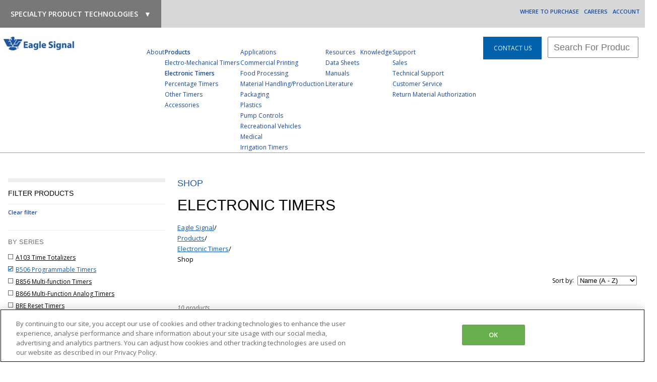

--- FILE ---
content_type: text/html; charset=utf-8
request_url: https://www.specialtyproducttechnologies.com/eagle-signal/products/electronic-timers/shop?Byeset1=eset1_b506-programmable-timers
body_size: 32098
content:


<!DOCTYPE html>
<!--[if lt IE 7]> <html class="no-js lt-ie9 lt-ie8 lt-ie7"> <![endif]-->
<!--[if IE 7]> <html class="no-js lt-ie9 lt-ie8"> <![endif]-->
<!--[if IE 8]> <html class="no-js lt-ie9"> <![endif]-->
<!--[if gt IE 8]><!-->
<html class="no-js" lang="en">
<!--<![endif]-->
<head id="head">
	<!--SOL:HEAD_START-->
	<meta http-equiv="content-type" content="text/html; charset=utf-8" /><meta http-equiv="X-UA-Compatible" content="IE=edge,chrome=1" /><meta name="viewport" content="width=device-width, initial-scale=1.0" />
<meta name="HandheldFriendly" content="True" />
<meta http-equiv="cleartype" content="on" />
<meta name="msapplication-tooltip" content="" />
<meta name="msapplication-window" content="width=1024;height=768" />
<meta name="msapplication-starturl" content="./" />
<meta name="msapplication-navbutton-color" content="#E72C53" />
<meta name="msapplication-TileColor" content="#E72C53" />
<meta name="msapplication-TileImage" content='/styles/images/apple-touch-icon-144x144-precomposed.png' />
<link rel="shortcut icon" href='/styles/images/favicon.ico' />
<link rel="shortcut icon" href='/styles/images/apple-touch-icon-144x144-precomposed.png' />
<link rel="apple-touch-icon-precomposed" sizes="144x144" href='/styles/images/apple-touch-icon-144x144-precomposed.png' />
<link rel="apple-touch-icon-precomposed" sizes="114x114" href='/styles/images/apple-touch-icon-114x114-precomposed.png' />
<link rel="apple-touch-icon-precomposed" sizes="72x72" href='/styles/images/apple-touch-icon-72x72-precomposed.png' />
<link rel="apple-touch-icon-precomposed" href='/styles/images/apple-touch-icon-57x57-precomposed.png' /><title>
	Electronic Timers | Shop Products | Eagle Signal
</title>

  <!-- Optimizely Implementation BOF -->
  <script src="https://cdn.optimizely.com/js/25170530163.js"></script>
  <!-- Optimizely Implementation EOF -->
  <!-- Google Tag Manager BOF -->
  <script>
    (function (w, d, s, l, i) {
      w[l] = w[l] || []; w[l].push({
        'gtm.start':
          new Date().getTime(), event: 'gtm.js'
      }); var f = d.getElementsByTagName(s)[0],
        j = d.createElement(s), dl = l != 'dataLayer' ? '&l=' + l : ''; j.async = true; j.src =
          'https://www.googletagmanager.com/gtm.js?id=' + i + dl; f.parentNode.insertBefore(j, f);
    })(window, document, 'script', 'dataLayer', 'GTM-KJRRP4M');</script>
  <!-- End Google Tag Manager EOF -->
		
	<script async src="https://ajax.googleapis.com/ajax/libs/jquery/1.7/jquery.min.js"></script>
	
	<!-- FontAwesome CDN -->
	<link rel="stylesheet" href="https://maxcdn.bootstrapcdn.com/font-awesome/4.5.0/css/font-awesome.min.css" />
	
	<!--SOL:HEAD_END-->
<link href="https://d35islomi5rx1v.cloudfront.net/ajax/2023.3.1616/SiteMap.css" type="text/css" rel="stylesheet" class="Telerik_stylesheet" /><link href="https://d35islomi5rx1v.cloudfront.net/ajax/2023.3.1616/Default/SiteMap.Default.css" type="text/css" rel="stylesheet" class="Telerik_stylesheet" /><script type="text/javascript" src="/ResourcePackages/orderFilters.js"></script><meta name="Generator" content="Sitefinity 13.3.7651.0 PU" /><link rel="canonical" href="https://www.specialtyproducttechnologies.com/eagle-signal/products/electronic-timers/shop" /><meta name="viewport" content="width=device-width, initial-scale=1.0" /><script type="text/javascript">
	(function() {var _rdDeviceWidth = (window.innerWidth > 0) ? window.innerWidth : screen.width;var _rdDeviceHeight = (window.innerHeight > 0) ? window.innerHeight : screen.height;var _rdOrientation = (window.width > window.height) ? 'landscape' : 'portrait';})();
</script><link href="/Telerik.Web.UI.WebResource.axd?d=PMrIT5dOWaVYIcpFWUE4nCnbGH-x2x1ogeC5ix10aFb_xHA4Ekjv_jH03jnfZwMwVkR6LRkLbRfo8w-dDzfqyysU02nqWhiDm8DJPEq1E3o-smQzV_k1-Eh2Vq2GgrUQ0&amp;t=638840874637275692&amp;compress=0&amp;_TSM_CombinedScripts_=%3b%3bTelerik.Sitefinity.Resources%2c+Version%3d13.3.7651.0%2c+Culture%3dneutral%2c+PublicKeyToken%3db28c218413bdf563%3aen%3a6a3560ad-0336-4e7a-96cf-64c8fef0abc3%3a7a90d6a" type="text/css" rel="stylesheet" /><link href="/Telerik.Web.UI.WebResource.axd?d=PMrIT5dOWaVYIcpFWUE4nCnbGH-x2x1ogeC5ix10aFb_xHA4Ekjv_jH03jnfZwMwVkR6LRkLbRfo8w-dDzfqyysU02nqWhiDm8DJPEq1E3o-smQzV_k1-Eh2Vq2GgrUQ0&amp;t=638840874637275692&amp;compress=0&amp;_TSM_CombinedScripts_=%3b%3bTelerik.Sitefinity.Resources%2c+Version%3d13.3.7651.0%2c+Culture%3dneutral%2c+PublicKeyToken%3db28c218413bdf563%3aen%3a6a3560ad-0336-4e7a-96cf-64c8fef0abc3%3a83fa35c7" type="text/css" rel="stylesheet" /><link href="/Telerik.Web.UI.WebResource.axd?d=PMrIT5dOWaVYIcpFWUE4nCnbGH-x2x1ogeC5ix10aFb_xHA4Ekjv_jH03jnfZwMwVkR6LRkLbRfo8w-dDzfqyysU02nqWhiDm8DJPEq1E3o-smQzV_k1-Eh2Vq2GgrUQ0&amp;t=638840874637275692&amp;compress=0&amp;_TSM_CombinedScripts_=%3b%3bTelerik.Sitefinity.Resources%2c+Version%3d13.3.7651.0%2c+Culture%3dneutral%2c+PublicKeyToken%3db28c218413bdf563%3aen%3a6a3560ad-0336-4e7a-96cf-64c8fef0abc3%3a850288ef" type="text/css" rel="stylesheet" /><link href="/Telerik.Web.UI.WebResource.axd?d=PMrIT5dOWaVYIcpFWUE4nCnbGH-x2x1ogeC5ix10aFb_xHA4Ekjv_jH03jnfZwMwVkR6LRkLbRfo8w-dDzfqyysU02nqWhiDm8DJPEq1E3o-smQzV_k1-Eh2Vq2GgrUQ0&amp;t=638840874637275692&amp;compress=0&amp;_TSM_CombinedScripts_=%3b%3bTelerik.Sitefinity.Resources%2c+Version%3d13.3.7651.0%2c+Culture%3dneutral%2c+PublicKeyToken%3db28c218413bdf563%3aen%3a6a3560ad-0336-4e7a-96cf-64c8fef0abc3%3a2380cb54" type="text/css" rel="stylesheet" /><link href="/Sitefinity/Public/ResponsiveDesign/layout_transformations.css?pageDataId=6ec58f6e-97e0-63d8-ab44-ff0000b4f631&amp;pageSiteNode=6DC58F6E-97E0-63D8-AB44-FF0000B4F631/04fd2405-1cc0-471d-b799-3abbbe151d23/SitefinitySiteMap" type="text/css" rel="stylesheet" /><link href="/Sitefinity/WebsiteTemplates/SpecialtyProductTechnologies/App_Themes/SpecialtyProductTechnologies/global/basic.css?v=638296865600000000" type="text/css" rel="stylesheet" /><link href="/Sitefinity/WebsiteTemplates/SpecialtyProductTechnologies/App_Themes/SpecialtyProductTechnologies/global/core.css?v=638267437560000000" type="text/css" rel="stylesheet" /><link href="/Sitefinity/WebsiteTemplates/SpecialtyProductTechnologies/App_Themes/SpecialtyProductTechnologies/global/hs-core.css?v=636409979060000000" type="text/css" rel="stylesheet" /><style type="text/css" media="all">/******************************************************************
Custom CSS Styling - Veeder-Root Accents
Client: Specialty Product Technologies
Author: Solidify, Inc.
Author URL: http://www.solidifyinc.com
/* ----------------------------------------------------------- */

/* Text */
#NavWrapper .sfNavHorizontalDropDown .k-item > a.k-link:hover, #NavWrapper .sfNavHorizontalDropDown .k-item > a.k-link.sfSel, #NavWrapper .sfNavHorizontalDropDown .k-item > a.k-link.sfSel:hover, #NavWrapper .sfNavHorizontal li > a:hover, #NavWrapper .sfNavHorizontal li > a.sfSel, #NavWrapper .sfNavHorizontal li > a.sfSel:hover,
.main-content h2,
.accent {
	color: #1e56a1;
}

/* Gradient Background */
.sfNavSelect, .btn,
.sfsearchBox .sfsearchSubmit,
.sfAddToCartBtn {
	border: 1px solid #1a4687;
	background: #1a4687; /* Accent Color */
	background: -moz-linear-gradient(top, #1e56a1 0%, #1a4687 100%); /* FF3.6-15 */
	background: -webkit-linear-gradient(top, #1e56a1 0%, #1a4687 100%); /* Chrome10-25,Safari5.1-6 */
	background: linear-gradient(to bottom, #1e56a1 0%, #1a4687 100%); /* W3C, IE10+, FF16+, Chrome26+, Opera12+, Safari7+ */
	filter: progid:DXImageTransform.Microsoft.gradient( startColorstr='#1e56a1', endColorstr='#1a4687',GradientType=0 ); /* IE6-9 */
}
.btn:hover,
.sfsearchBox .sfsearchSubmit:hover,
.sfAddToCartBtn:hover {
	background: #1a4687; /* Accent Color */
}

/* Light Background */
.accent-block {
	background-color: #d2ddec; /* Accent Color */
}

/* Photo Header Accent */
.photo-header-accent {
	background-image: url('/images/default-source/Photo-Headers/photo-header-accent(eaglesignal).png?Status=Temp&sfvrsn=2');
}

/* Slider */
.slideTitle {
    color:#666;
    text-transform: uppercase;
    font-family: "Raleway", Arial, sans-serif !important;
    font-weight: 400;
    font-size: 3em;
}
.slideCaption {
    text-transform: uppercase;
    font-family: "Raleway", Arial, sans-serif !important;
    font-weight: 700;
    color:#1e56a1;
    font-size: 3em; 
}
.slideContent {
    top: 150px;
    max-width:500px;
}
.slideHeader {
    top: 125px;
    max-width:500px;
}

.bx-wrapper .bx-pager.bx-default-pager a:hover, .bx-wrapper .bx-pager.bx-default-pager a.active {
    background-color:#1e56a1 !important;
}
select#Main_C002_ddlState.btn,
select#Main_C002_ddlCanada.btn,
select#Main_C002_ddlIntl.btn {
	background-color:#1a4687;
}</style><link href="../../../Sitefinity/WebsiteTemplates/SpecialtyProductTechnologies/App_Themes/SpecialtyProductTechnologies/Mobile/mobile.css" type="text/css" rel="stylesheet" media="only screen and (min-width: 240px) and (max-width: 320px)" /><link href="../../../Sitefinity/WebsiteTemplates/SpecialtyProductTechnologies/App_Themes/SpecialtyProductTechnologies/Mobile/mobile.css" type="text/css" rel="stylesheet" media="only screen and (min-width: 320px) and (max-width: 480px)" /><link href="../../../Sitefinity/WebsiteTemplates/SpecialtyProductTechnologies/App_Themes/SpecialtyProductTechnologies/Mobile/mobile.css" type="text/css" rel="stylesheet" media="all and (min-width:480px) and (max-width:768px)" /><meta name="description" content="Shop Eagle-Signal industrial counters and timer products. Product Family: Electronic Timers." /><meta name="keywords" content="electronic timer, programmable timer, electromechanical timer, electronic versus electromechanical timer" /></head>
	
<!--SOL:HEADER_START-->
<body class="standard core-brand">
  <!-- Google Tag Manager (noscript) -->
  <noscript><iframe src="https://www.googletagmanager.com/ns.html?id=GTM-KJRRP4M"
  height="0" width="0" style="display:none;visibility:hidden"></iframe></noscript>
  <!-- End Google Tag Manager (noscript) -->

	<form method="post" action="./shop?Byeset1=eset1_b506-programmable-timers" id="aspnetForm">
<div class="aspNetHidden">
<input type="hidden" name="RadScriptManager1_TSM" id="RadScriptManager1_TSM" value="" />
<input type="hidden" name="ctl05_TSSM" id="ctl05_TSSM" value="" />
<input type="hidden" name="__EVENTTARGET" id="__EVENTTARGET" value="" />
<input type="hidden" name="__EVENTARGUMENT" id="__EVENTARGUMENT" value="" />
<input type="hidden" name="__LASTFOCUS" id="__LASTFOCUS" value="" />
<input type="hidden" name="__VIEWSTATE" id="__VIEWSTATE" value="2UKS9YYy8AysIFbFpz5J8zLqi8DCmowd9WyqwnX+uSkkq87dNsjqVQiIYWuL7VC7pr6O++BJfqE7xiPwfdW57pCaEXi5TOwUrIMEgDLOJaWS0wGLib3pF1B/lgZ4CzQY7VocXSmHr8QeDXxQes+Fr2sFCZgTJqzJLcQ3yNq2xal3nuPysYZr6GtMnoReJveHoldAmQRtDXKrowK5SC3UyWQW1zSLxU3GwZeruSknT53VvjJr7RrIKiRWiZ018QYn9lgEmConM/lv50vz0/ZwhFa9xU/3Sa+IGP4OSKsSEP5oGlN9UjPR9Ml53ee0JSIdwT/QUtuRJL2K9KQ+vWBZw96Jd6zFupXW/WIrzUI8fzfjXasvDBJcIPUxfH92CtroeOblf9sF6Yt0DFqy1LfgOlgIElZ5OuWavX9g4bz0RbyugolPI1Uw86NrHt2JlkBVVcNLj8hAURY1ttSTP818/U2/0l29Vk2NChJFyeT/1gE=" />
</div>

<script type="text/javascript">
//<![CDATA[
var theForm = document.forms['aspnetForm'];
if (!theForm) {
    theForm = document.aspnetForm;
}
function __doPostBack(eventTarget, eventArgument) {
    if (!theForm.onsubmit || (theForm.onsubmit() != false)) {
        theForm.__EVENTTARGET.value = eventTarget;
        theForm.__EVENTARGUMENT.value = eventArgument;
        theForm.submit();
    }
}
//]]>
</script>



<script src="/ScriptResource.axd?d=[base64]" type="text/javascript"></script>
<script src="/Frontend-Assembly/Telerik.Sitefinity.Frontend.Lists/MVC/Scripts/Lists/BrandsList.js?v=ODIxODQ3NTc5" type="text/javascript"></script>
<script src="https://code.jquery.com/jquery-3.5.1.min.js" type="text/javascript"></script>
<script src="https://code.jquery.com/jquery-migrate-1.2.1.min.js" type="text/javascript"></script>
<script src="https://kendo.cdn.telerik.com/2021.1.119/js/kendo.all.min.js" type="text/javascript"></script>
<script src="https://d2i2wahzwrm1n5.cloudfront.net/ajaxz/2023.3.1616/SiteMap/RadSiteMap.js" type="text/javascript"></script>
<script src="/Telerik.Web.UI.WebResource.axd?_TSM_HiddenField_=RadScriptManager1_TSM&amp;compress=2&amp;_TSM_CombinedScripts_=%3b%3bTelerik.Sitefinity%2c+Version%3d13.3.7651.0%2c+Culture%3dneutral%2c+PublicKeyToken%3db28c218413bdf563%3aen%3af60df472-f494-43b5-8afd-c4a6e83abdff%3a721addc" type="text/javascript"></script>
<script src="https://d2i2wahzwrm1n5.cloudfront.net/ajaxz/2023.3.1616/Common/Core.js" type="text/javascript"></script>
<script src="https://d2i2wahzwrm1n5.cloudfront.net/ajaxz/2023.3.1616/Common/jQuery.js" type="text/javascript"></script>
<script src="https://d2i2wahzwrm1n5.cloudfront.net/ajaxz/2023.3.1616/ListView/RadListViewScripts.js" type="text/javascript"></script>
<script src="/Telerik.Web.UI.WebResource.axd?_TSM_HiddenField_=RadScriptManager1_TSM&amp;compress=2&amp;_TSM_CombinedScripts_=%3b%3bTelerik.Sitefinity%2c+Version%3d13.3.7651.0%2c+Culture%3dneutral%2c+PublicKeyToken%3db28c218413bdf563%3aen%3af60df472-f494-43b5-8afd-c4a6e83abdff%3af77740f1%3a26cfb6dc%3a6e04508f%3a447a22b8%3bTelerik.Sitefinity.Resources%3aen%3a6a3560ad-0336-4e7a-96cf-64c8fef0abc3%3ac4ef6dcd%3a6f03d72a%3bTelerik.Sitefinity%2c+Version%3d13.3.7651.0%2c+Culture%3dneutral%2c+PublicKeyToken%3db28c218413bdf563%3aen%3af60df472-f494-43b5-8afd-c4a6e83abdff%3ac1fc658e" type="text/javascript"></script>
<script src="https://d2i2wahzwrm1n5.cloudfront.net/ajaxz/2023.3.1616/Ajax/Ajax.js" type="text/javascript"></script>
<script src="/Telerik.Web.UI.WebResource.axd?_TSM_HiddenField_=RadScriptManager1_TSM&amp;compress=2&amp;_TSM_CombinedScripts_=%3b%3bTelerik.Sitefinity%2c+Version%3d13.3.7651.0%2c+Culture%3dneutral%2c+PublicKeyToken%3db28c218413bdf563%3aen%3af60df472-f494-43b5-8afd-c4a6e83abdff%3a41f6c3a7" type="text/javascript"></script>
<div class="aspNetHidden">

	<input type="hidden" name="__VIEWSTATEGENERATOR" id="__VIEWSTATEGENERATOR" value="CF8CB80E" />
	<input type="hidden" name="__EVENTVALIDATION" id="__EVENTVALIDATION" value="vknio5iN2Fazd6PYDqBNAWXqKaG5yRRDmSm6ISVAvNV7WjXuviRq7LU+TJVuKUksitAYGq3rXf/4PFK8WN8F7R+7AO6gSFynp/Z6vcHOQ8gQnPGYyKzAnHeL4oenCdCnBOgp3o8gsAZ2nImRFCcHXEAXbyToJu68GhmkMY181eFpJ/guTSEnaTs8Su6ZkmgD2f7XdphofWZSuFidhMt/qF3N8wSFXOruanJZiQC4D/pusc4PC29E06cWLEhBiD5KdvR990xnwm/E+tmp+QFK6dtbvV9nOL40Wybpz1AgswpQaYWhgL5iBsKWGODHwA7QfTRVdw79KOCj/cUbBBj/jqQRC8j4kfuD0PvA4ntF/3AhX3NzcTKccJvhc886fso3f2fv7CYET8dFtfrUBFA5nwMkyhy11+EBCYS2q1GUqrRUq/2BP11FQbs1nvynNUnOCt4OEUviFSwo58jRZMsFvEmDhte1rgKtM8LbHE/hMKUablFG25jR+vm+Tr8q/wBekpdBEdDKTKqhv46HsHbsQgD4WECFvMnpNYI94kf4NwqsTfiT/VdMma5dTO9h2Pddat+VCgNCAHKwXgsr1DNyU0mfkX4v0ulr07RQ2RsOE5ooefOiCiaAXwCl08/aDsIqbXsiTA4MJfiGcaK1b/BfAkF7c3JhJwqTxxgRyK2JYegFlfH2MO6fbdLvzvQ+nuJtu38wD2ZE6iarP7b8Mjpa+/SZqa8nCct2U31nIhhCjM3aNuUAJdOu3TjeoXqwUdm29c4KojlywXxgmcnC9Cb88ti/Z+f3Vgr02M7xb3IB7g2uxB43wbPz/wJ65R7rI16pna1bfW7kFACUuTUaK4ELZm7E6JCTdQCgxa8cgEvQOt3uV1wROJf9mjl9SBH3JQlf2EggATV8uTFJyBbEHLP6DGEDJczLv5/Sd1m3dyrHNiEoFJKocMUv0UosxRB154x7U7rOvPlKjYeEbO7vcoHzhLxSiCeORiz5TznJFSgJoPxnJMzyWiw5326sjZH4IhPNyZHXU2eRmdm2Uknv0qLlrj4KBC3O5o7THT2Ji3X8Cspz/NeVYzn+/cc3XWvMh/XFIEvejILLojfcDPR67TC6Se7mjAskNZt2QLl96o3+njMBOw44rasz8t72z/SWdc31C9HM73XJrol6jwJDTtsj0nBVcE+OXh9CeLUhOo3DAkLD2N4thZgLPVgqt4lpNaU0F11sg6Up09yo0kU1p6Po1bGGK+qb+1s5ccaQmWsBsYsw7e+hThp5ttvK/jLox4cyRhpEeqltu2RKLowrlRcYJZETSnTRw86F0m+nhyRtElFI7bsievTgvgp9hf3x++3PvkDJwl1EWHwH5Fp1V43ccUhPBSCeyZCAaZR/ZFzKshZ5uaOkSChrq9bCplJfLaih3A3ebH2SFMpnfKEcC1zLOJUSfPp416sjbX27tAOZLfW5MxUBXGSNOHWVKuVTmOWYIQeWZfJQzWU+F2WBnzZCMHIp0TsOlYgiJecAn63ClQ1FkwxazBT+4u9mhx3up/iCmSbI6oejSQx4F5/aGI6gRHi+QRSweGSON8m2XPegVGd51Sgflpa6sY1rmGQSFyZngqQzp6dkPiQvFV83PJlVG1OaaeCu6dRSu/MYXH44AxYXh2XRc8m6wPk821tDQ0cTMBg35neNV5RxKPoqrFVluoWSFR8qDNDVA5A1tzQ5PPpMz1DOQ42adGQ17LEpfeQNMY762bw013UmKoJS+O3luhVekXjGvIq1GFBHdwxL8yWIae2Fa2yUzqpYRb8ByIcwbJKHd3iWBXy4xburLk/qkOJHUSx0EtJpR0lhJ7We7WJ7Zu3KCYf7GHC8zeYmtiXjFDiC9VkzJ9Fu+vC/eWr8Mak4fBqT2RuGM0NhN1RwcX674ElgqjpRAtXkvJirjKmJmKTznaiMlzQ4eJ7Zm8uT47P6LLWvvMu0oPdCw7pz0KYBHpPDr9KHIxxmpn+Jnm7h5OyvoLBShslTQMncUR2M3LiazLpeBFrlXZsuFZbNEG8/[base64]/FSSAYr6cHODc1E8LIoh+L76Pdc3HuNOsn48Bzcw0XIqJVPTo8xS1k0B3mctS35uv2+87tYXYdhrXrNORiAXxMD6h+wlV04c/+T7B4c6yULb8iCrUwIkxr+zZcWcr8whZ13qHvMdjRgwDrlCcorlqUP9Juj5DyRos9R86yxKbv0nvhwQZi7mp3ZQJ3DWv31D9suwoVbLCVH62klM4QMDjk/VRx5UgUWbRu2Pq0eD8eokMXCk7pB/vn5LzPY12N/plC7wbSa4gL17suJN+w6nsTP5fz3pmIc9HjO7Tc3GF/HA8dEako740JY1MxlanT89w3SldBX8SSepDTdZiYF+mwce5ZKJSyhPpaoSA73voL" />
</div>

		
		<a accesskey="s" href="#cpw_main" id="sfSkip" class="sr-only">
			Skip To The Main Content</a>
		
		<div id="PublicWrapper" class="sfPublicWrapper">
			
			<header id="HeaderWrapper" role="heading" class="container">
				
<div class="sf_cols">
    <div class="sf_colsOut sf_2cols_1_33" style="width: 25%;">
        <div id="Header_T1C5E6645011_Col00" class="sf_colsIn sf_2cols_1in_33" style="margin: 0px;">
<style>
  .brandlist--link:hover{
    background-color:#f5f5f5;
  }
</style>

<div>
    <figure style="position:relative;margin:0;" >
      <figcaption style="font-size: 14px;text-transform: uppercase;color: #fff;font-weight: bold;padding: 17px 15px;background-color: rgba(120, 120, 120, 1);cursor: pointer;text-align:center;" >Specialty Product Technologies &nbsp; <span class="caret">&#9660;</span></figcaption>
      <ul style="position:absolute;top:100%;width:100%;padding:0;z-index:105;background-color:#fff;border-radius:0 0 3px 3px;border:1px solid #e7e7e7;box-shadow:0 6px 12px rgba(0, 0, 0, 0.175);-webkit-box-shadow:0 6px 12px rgba(0, 0, 0, 0.175);display:none;">
          <li style="list-style-type:none;" >
            <a style="display:block;padding:1rem 2rem;color:#333333;" class="brandlist--link"  href="https://www.specialtyproducttechnologies.com/">
              <span>Specialty Product Technologies</span>
            </a>
          </li>
          <li style="list-style-type:none;" >
            <a style="display:block;padding:1rem 2rem;color:#333333;" class="brandlist--link"  href="https://www.specialtyproducttechnologies.com/eagle-signal/">
              <span>Eagle Signal</span>
            </a>
          </li>
          <li style="list-style-type:none;" >
            <a style="display:block;padding:1rem 2rem;color:#333333;" class="brandlist--link"  href="/veeder-root">
              <span>Veeder Root</span>
            </a>
          </li>
          <li style="list-style-type:none;" >
            <a style="display:block;padding:1rem 2rem;color:#333333;" class="brandlist--link"  href="/namco">
              <span>Namco</span>
            </a>
          </li>
          <li style="list-style-type:none;" >
            <a style="display:block;padding:1rem 2rem;color:#333333;" class="brandlist--link"  href="https://www.specialtyproducttechnologies.com/joslyn-clark">
              <span>Joslyn Clark</span>
            </a>
          </li>
          <li style="list-style-type:none;" >
            <a style="display:block;padding:1rem 2rem;color:#333333;" class="brandlist--link"  href="/superiorelectric">
              <span>Superior Electric</span>
            </a>
          </li>
          <li style="list-style-type:none;" >
            <a style="display:block;padding:1rem 2rem;color:#333333;" class="brandlist--link"  href="/thomson">
              <span>Thomson Nyliner</span>
            </a>
          </li>
      </ul>
    </figure>
</div>



            
        </div>
    </div>
    <div class="sf_colsOut sf_2cols_2_67" style="width: 75%;">
        <div id="Header_T1C5E6645011_Col01" class="sf_colsIn sf_2cols_2in_67" style="margin: 0px;">
<div >
    <div class="sfContentBlock sf-Long-text" ><ul class="utility-links">
    <li><a href="https://www.specialtyproducttechnologies.com/account">Account</a></li>
    <li><a rel="nofollow" href="https://careers.fortive.com/hengstler-dynapar/">Careers</a></li>
    <li><a rel="nofollow" href="https://www.specialtyproducttechnologies.com/eagle-signal/where-to-purchase">Where To Purchase</a></li>
</ul></div>    
</div>
            
        </div>
    </div>
</div>



			</header>
			
			<nav id="NavWrapper" role="region" class="">
				
<div class="sf_cols">
    <div class="sf_colsOut sf_4cols_1_25" style="width: 12%;">
        <div id="Navigation_TF631E153014_Col00" class="sf_colsIn sf_4cols_1in_25">
    <a href="/eagle-signal">
            <img src="/images/default-source/Logos/logo-es.jpg?sfvrsn=32c0ec87_6&amp;MaxWidth=185&amp;MaxHeight=185&amp;ScaleUp=true&amp;Quality=High&amp;Method=ResizeFitToAreaArguments&amp;Signature=74AA0740A707D2A8AED8FA20D7A7B4F2EFAC42C0" title="Eagle Signal Logo" alt="Eagle Signal Logo"
         
          />

    </a>
 
            
        </div>
    </div>
    <div class="sf_colsOut sf_4cols_2_25" style="width: 62%;">
        <div id="Navigation_TF631E153014_Col01" class="sf_colsIn sf_4cols_2in_25">




<div class="sfNavWrp sfNavHorizontalDropDownWrp topnav">
    
    

<a id="Navigation_TF631E153002_ctl00_ctl00_ctl00_ctl00_ctl00_toggleAnchor" class="sfNavToggle">Menu</a>

<script type="text/javascript">
    (function ($) {
        $($get('Navigation_TF631E153002_ctl00_ctl00_ctl00_ctl00_ctl00_toggleAnchor')).click(function () {
            $(this).closest(".sfNavWrp").find(".sfNavList").toggleClass("sfShown");
        });
    })(jQuery);
</script>
    
    

    <ul id="Navigation_TF631E153002_ctl00_ctl00_navigationUl" class="sfNavHorizontalDropDown sfNavList">
        
                        <li>
                            <a href="/eagle-signal/about-eagle-signal">About</a>
                            
                        </li>
                    
                        <li>
                            <a href="/eagle-signal/products" class="sfSel">Products</a>
                            <ul id="Navigation_TF631E153002_ctl00_ctl00_ctl02_ctl01_childNodesContainer">
                        <li>
                            <a href="/eagle-signal/products/electro-mechanical-timers">Electro-Mechanical Timers</a>
                            
                        </li>
                    
                        <li>
                            <a href="/eagle-signal/products/electronic-timers" class="sfSel">Electronic Timers</a>
                            
                        </li>
                    
                        <li>
                            <a href="/eagle-signal/products/percentage-timers">Percentage Timers</a>
                            
                        </li>
                    
                        <li>
                            <a href="/eagle-signal/products/other-timers">Other Timers</a>
                            
                        </li>
                    
                        <li>
                            <a href="/eagle-signal/products/accessories">Accessories</a>
                            
                        </li>
                    </ul>
                        </li>
                    
                        <li>
                            <a href="/eagle-signal/browse-by-application">Applications</a>
                            <ul id="Navigation_TF631E153002_ctl00_ctl00_ctl02_ctl02_childNodesContainer">
                        <li>
                            <a href="/eagle-signal/browse-by-application/commercial-printing">Commercial Printing</a>
                            
                        </li>
                    
                        <li>
                            <a href="/eagle-signal/browse-by-application/food-processing">Food Processing</a>
                            
                        </li>
                    
                        <li>
                            <a href="/eagle-signal/browse-by-application/material-handling-production">Material Handling/Production</a>
                            
                        </li>
                    
                        <li>
                            <a href="/eagle-signal/browse-by-application/packaging">Packaging</a>
                            
                        </li>
                    
                        <li>
                            <a href="/eagle-signal/browse-by-application/plastics">Plastics</a>
                            
                        </li>
                    
                        <li>
                            <a href="/eagle-signal/browse-by-application/pump-controls">Pump Controls</a>
                            
                        </li>
                    
                        <li>
                            <a href="/eagle-signal/browse-by-application/recreational-vehicles">Recreational Vehicles</a>
                            
                        </li>
                    
                        <li>
                            <a href="/eagle-signal/browse-by-application/medical">Medical</a>
                            
                        </li>
                    
                        <li>
                            <a href="/eagle-signal/browse-by-application/irrigation-timers">Irrigation Timers</a>
                            
                        </li>
                    </ul>
                        </li>
                    
                        <li>
                            <a href="/eagle-signal/downloads">Resources</a>
                            <ul id="Navigation_TF631E153002_ctl00_ctl00_ctl02_ctl03_childNodesContainer">
                        <li>
                            <a href="/eagle-signal/downloads/data-sheets">Data Sheets</a>
                            
                        </li>
                    
                        <li>
                            <a href="/eagle-signal/downloads/manuals">Manuals</a>
                            
                        </li>
                    
                        <li>
                            <a href="/eagle-signal/downloads/literature">Literature</a>
                            
                        </li>
                    </ul>
                        </li>
                    
                        <li>
                            <a href="/eagle-signal/knowledge">Knowledge</a>
                            
                        </li>
                    
                        <li>
                            <a href="/eagle-signal/support">Support</a>
                            <ul id="Navigation_TF631E153002_ctl00_ctl00_ctl02_ctl05_childNodesContainer">
                        <li>
                            <a href="/eagle-signal/support/sales">Sales</a>
                            
                        </li>
                    
                        <li>
                            <a href="/eagle-signal/support/technical-support">Technical Support</a>
                            
                        </li>
                    
                        <li>
                            <a href="/eagle-signal/support/customer-service">Customer Service</a>
                            
                        </li>
                    
                        <li>
                            <a href="/eagle-signal/support/return-material-authorization">Return Material Authorization</a>
                            
                        </li>
                    </ul>
                        </li>
                    
    </ul>
</div>


<script type="text/javascript">
    (function ($) {
        var whetherToOpenOnClick = true;

        var kendoMenu = $('.sfNavHorizontalDropDown').not('.k-menu').kendoMenu({
            animation: false,
            openOnClick: whetherToOpenOnClick,
            open: function (e) {
                if (window.DataIntelligenceSubmitScript) {
                    var item = $(e.item);

                    DataIntelligenceSubmitScript._client.sentenceClient.writeSentence({
                        predicate: "Toggle navigation",
                        object: item.find("a:first").text(),
                        objectMetadata: [
                                                    {
                                                        'K': 'PageTitle',
                                                        'V': document.title
                                                    },
                                                    {
                                                        'K': 'PageUrl',
                                                        'V': location.href
                                                    }
                        ]
                    });
                }
            }
        }).data('kendoMenu');

        if (whetherToOpenOnClick && kendoMenu) {
            jQuery(kendoMenu.element).find("li:has(ul) > a").attr("href", "javascript:void(0)");
        }
    })(jQuery);
</script>
            
        </div>
    </div>
    <div class="sf_colsOut sf_4cols_3_25" style="width: 10%;">
        <div id="Navigation_TF631E153014_Col02" class="sf_colsIn sf_4cols_3in_25">
<div >
    <div class="sfContentBlock sf-Long-text" ><a style="background-color:#0061aa;color:white;display:block;text-align:center;padding:12px 15px;" href="https://www.specialtyproducttechnologies.com/eagle-signal/support/sales">CONTACT US</a></div>    
</div>
            
        </div>
    </div>
    <div class="sf_colsOut sf_4cols_4_25" style="width: 15%;">
        <div id="Navigation_TF631E153014_Col03" class="sf_colsIn sf_4cols_4in_25">
<input
  id="algoliaSearchInput"
  style="height: 42px; width: 100%; font-size: 18px; padding-left: 10px"
  type="search"
  placeholder="Search For Products"
  value=""
/>
<script>
  var queryInput = '';
  var input = document.querySelector('#algoliaSearchInput');
  input.addEventListener('input', function (evt) {
    queryInput = this.value;
    console.log(queryInput);
    input.addEventListener('keyup', function (event) {
      if (event.key === 'Enter') {
        event.preventDefault();
        var baseURL =
          'https://www.specialtyproducttechnologies.com/eagle-signal/search/?product_index%5Bquery%5D=';
        window.location = baseURL + queryInput;
      }
    });
  });
</script>
            
        </div>
    </div>
</div>
			</nav>
			<!--SOL:HEADER_END-->
			
			<!--SOL:CONTENT_START-->
			<section id="MainWrapper" role="region" class="container">
				
<div class="sf_cols">
    <div class="sf_colsOut sf_2cols_1_25 sidebar" style="">
        <div id="Main_T4076E4A1007_Col00" class="sf_colsIn sf_2cols_1in_25" style="margin: 0px;"><div id="Main_T4076E4A1008">
	<h2 id="Main_T4076E4A1008_ctl00_ctl00_titleLabel" class="sffilterTitle">
		Filter products
	</h2>
<a id="Main_T4076E4A1008_ctl00_ctl00_btnClearFilter" class="sffilterClearLnk" href="javascript:__doPostBack(&#39;ctl00$Main$T4076E4A1008$ctl00$ctl00$btnClearFilter&#39;,&#39;&#39;)">Clear filter</a>

 
                    
                    
                            <ul class="sfShopByFilterGroupList sfVerticalList">
                        
                                <li class="sfShopByFilterGroupListItem">                
                                    <h3 class="sfGroupTitle">by [Eagle Signal E Timers] Series</h3>
                                    <input type="hidden" name="ctl00$Main$T4076E4A1008$ctl00$ctl00$dynamicShopByFilterList_vertical$ctl01$hdnGroupType" id="Main_T4076E4A1008_ctl00_ctl00_dynamicShopByFilterList_vertical_hdnGroupType_0" value="Classification" />
                                    <input type="hidden" name="ctl00$Main$T4076E4A1008$ctl00$ctl00$dynamicShopByFilterList_vertical$ctl01$hdnGroupName" id="Main_T4076E4A1008_ctl00_ctl00_dynamicShopByFilterList_vertical_hdnGroupName_0" value="eset1" />

                                    
                                            <ul class="sfShopByFilterList">
                                        
                                                <li id="Main_T4076E4A1008_ctl00_ctl00_dynamicShopByFilterList_vertical_dynamicShopByFilterItemsList_0_shopByFilterListItem_0" class="sfShopByFilterListItem">
                                                    <div class="sfFilterItem"><a id="Main_T4076E4A1008_ctl00_ctl00_dynamicShopByFilterList_vertical_dynamicShopByFilterItemsList_0_filterLinkButton_0" class="sfFilterLnk" href="javascript:__doPostBack(&#39;ctl00$Main$T4076E4A1008$ctl00$ctl00$dynamicShopByFilterList_vertical$ctl01$dynamicShopByFilterItemsList$ctl01$filterLinkButton&#39;,&#39;&#39;)">A103 Time Totalizers</a></div>
                                                    <input type="hidden" name="ctl00$Main$T4076E4A1008$ctl00$ctl00$dynamicShopByFilterList_vertical$ctl01$dynamicShopByFilterItemsList$ctl01$hdnFilterCleanUrl" id="Main_T4076E4A1008_ctl00_ctl00_dynamicShopByFilterList_vertical_dynamicShopByFilterItemsList_0_hdnFilterCleanUrl_0" value="eset1_a103-time-totalizers" />
                                                </li>
                                        
                                                <li id="Main_T4076E4A1008_ctl00_ctl00_dynamicShopByFilterList_vertical_dynamicShopByFilterItemsList_0_shopByFilterListItem_1" class="sfShopByFilterListItemSelected">
                                                    <div class="sfFilterItem"><a id="Main_T4076E4A1008_ctl00_ctl00_dynamicShopByFilterList_vertical_dynamicShopByFilterItemsList_0_filterLinkButton_1" class="sfFilterLnk" href="javascript:__doPostBack(&#39;ctl00$Main$T4076E4A1008$ctl00$ctl00$dynamicShopByFilterList_vertical$ctl01$dynamicShopByFilterItemsList$ctl02$filterLinkButton&#39;,&#39;&#39;)">B506 Programmable Timers</a></div>
                                                    <input type="hidden" name="ctl00$Main$T4076E4A1008$ctl00$ctl00$dynamicShopByFilterList_vertical$ctl01$dynamicShopByFilterItemsList$ctl02$hdnFilterCleanUrl" id="Main_T4076E4A1008_ctl00_ctl00_dynamicShopByFilterList_vertical_dynamicShopByFilterItemsList_0_hdnFilterCleanUrl_1" value="eset1_b506-programmable-timers" />
                                                </li>
                                        
                                                <li id="Main_T4076E4A1008_ctl00_ctl00_dynamicShopByFilterList_vertical_dynamicShopByFilterItemsList_0_shopByFilterListItem_2" class="sfShopByFilterListItem">
                                                    <div class="sfFilterItem"><a id="Main_T4076E4A1008_ctl00_ctl00_dynamicShopByFilterList_vertical_dynamicShopByFilterItemsList_0_filterLinkButton_2" class="sfFilterLnk" href="javascript:__doPostBack(&#39;ctl00$Main$T4076E4A1008$ctl00$ctl00$dynamicShopByFilterList_vertical$ctl01$dynamicShopByFilterItemsList$ctl03$filterLinkButton&#39;,&#39;&#39;)">B856 Multi-function Timers</a></div>
                                                    <input type="hidden" name="ctl00$Main$T4076E4A1008$ctl00$ctl00$dynamicShopByFilterList_vertical$ctl01$dynamicShopByFilterItemsList$ctl03$hdnFilterCleanUrl" id="Main_T4076E4A1008_ctl00_ctl00_dynamicShopByFilterList_vertical_dynamicShopByFilterItemsList_0_hdnFilterCleanUrl_2" value="eset1_b856-multi-function-timers" />
                                                </li>
                                        
                                                <li id="Main_T4076E4A1008_ctl00_ctl00_dynamicShopByFilterList_vertical_dynamicShopByFilterItemsList_0_shopByFilterListItem_3" class="sfShopByFilterListItem">
                                                    <div class="sfFilterItem"><a id="Main_T4076E4A1008_ctl00_ctl00_dynamicShopByFilterList_vertical_dynamicShopByFilterItemsList_0_filterLinkButton_3" class="sfFilterLnk" href="javascript:__doPostBack(&#39;ctl00$Main$T4076E4A1008$ctl00$ctl00$dynamicShopByFilterList_vertical$ctl01$dynamicShopByFilterItemsList$ctl04$filterLinkButton&#39;,&#39;&#39;)">B866 Multi-Function Analog Timers</a></div>
                                                    <input type="hidden" name="ctl00$Main$T4076E4A1008$ctl00$ctl00$dynamicShopByFilterList_vertical$ctl01$dynamicShopByFilterItemsList$ctl04$hdnFilterCleanUrl" id="Main_T4076E4A1008_ctl00_ctl00_dynamicShopByFilterList_vertical_dynamicShopByFilterItemsList_0_hdnFilterCleanUrl_3" value="eset1_b866-multi-function-analog-timers" />
                                                </li>
                                        
                                                <li id="Main_T4076E4A1008_ctl00_ctl00_dynamicShopByFilterList_vertical_dynamicShopByFilterItemsList_0_shopByFilterListItem_4" class="sfShopByFilterListItem">
                                                    <div class="sfFilterItem"><a id="Main_T4076E4A1008_ctl00_ctl00_dynamicShopByFilterList_vertical_dynamicShopByFilterItemsList_0_filterLinkButton_4" class="sfFilterLnk" href="javascript:__doPostBack(&#39;ctl00$Main$T4076E4A1008$ctl00$ctl00$dynamicShopByFilterList_vertical$ctl01$dynamicShopByFilterItemsList$ctl05$filterLinkButton&#39;,&#39;&#39;)">BRE Reset Timers</a></div>
                                                    <input type="hidden" name="ctl00$Main$T4076E4A1008$ctl00$ctl00$dynamicShopByFilterList_vertical$ctl01$dynamicShopByFilterItemsList$ctl05$hdnFilterCleanUrl" id="Main_T4076E4A1008_ctl00_ctl00_dynamicShopByFilterList_vertical_dynamicShopByFilterItemsList_0_hdnFilterCleanUrl_4" value="eset1_bre-reset-timers" />
                                                </li>
                                        
                                                <li id="Main_T4076E4A1008_ctl00_ctl00_dynamicShopByFilterList_vertical_dynamicShopByFilterItemsList_0_shopByFilterListItem_5" class="sfShopByFilterListItem">
                                                    <div class="sfFilterItem"><a id="Main_T4076E4A1008_ctl00_ctl00_dynamicShopByFilterList_vertical_dynamicShopByFilterItemsList_0_filterLinkButton_5" class="sfFilterLnk" href="javascript:__doPostBack(&#39;ctl00$Main$T4076E4A1008$ctl00$ctl00$dynamicShopByFilterList_vertical$ctl01$dynamicShopByFilterItemsList$ctl06$filterLinkButton&#39;,&#39;&#39;)">CX Series CYCL-FLEX Timer/Counters</a></div>
                                                    <input type="hidden" name="ctl00$Main$T4076E4A1008$ctl00$ctl00$dynamicShopByFilterList_vertical$ctl01$dynamicShopByFilterItemsList$ctl06$hdnFilterCleanUrl" id="Main_T4076E4A1008_ctl00_ctl00_dynamicShopByFilterList_vertical_dynamicShopByFilterItemsList_0_hdnFilterCleanUrl_5" value="eset1_cx-series-cycl-flex-timer-counters" />
                                                </li>
                                        
                                                <li id="Main_T4076E4A1008_ctl00_ctl00_dynamicShopByFilterList_vertical_dynamicShopByFilterItemsList_0_shopByFilterListItem_6" class="sfShopByFilterListItem">
                                                    <div class="sfFilterItem"><a id="Main_T4076E4A1008_ctl00_ctl00_dynamicShopByFilterList_vertical_dynamicShopByFilterItemsList_0_filterLinkButton_6" class="sfFilterLnk" href="javascript:__doPostBack(&#39;ctl00$Main$T4076E4A1008$ctl00$ctl00$dynamicShopByFilterList_vertical$ctl01$dynamicShopByFilterItemsList$ctl07$filterLinkButton&#39;,&#39;&#39;)">DA100 Series Repeat Cycle Timers</a></div>
                                                    <input type="hidden" name="ctl00$Main$T4076E4A1008$ctl00$ctl00$dynamicShopByFilterList_vertical$ctl01$dynamicShopByFilterItemsList$ctl07$hdnFilterCleanUrl" id="Main_T4076E4A1008_ctl00_ctl00_dynamicShopByFilterList_vertical_dynamicShopByFilterItemsList_0_hdnFilterCleanUrl_6" value="eset1_da100-series-repeat-cycle-timers" />
                                                </li>
                                        
                                                <li id="Main_T4076E4A1008_ctl00_ctl00_dynamicShopByFilterList_vertical_dynamicShopByFilterItemsList_0_shopByFilterListItem_7" class="sfShopByFilterListItem">
                                                    <div class="sfFilterItem"><a id="Main_T4076E4A1008_ctl00_ctl00_dynamicShopByFilterList_vertical_dynamicShopByFilterItemsList_0_filterLinkButton_7" class="sfFilterLnk" href="javascript:__doPostBack(&#39;ctl00$Main$T4076E4A1008$ctl00$ctl00$dynamicShopByFilterList_vertical$ctl01$dynamicShopByFilterItemsList$ctl08$filterLinkButton&#39;,&#39;&#39;)">DG100/DG200 Series Timers</a></div>
                                                    <input type="hidden" name="ctl00$Main$T4076E4A1008$ctl00$ctl00$dynamicShopByFilterList_vertical$ctl01$dynamicShopByFilterItemsList$ctl08$hdnFilterCleanUrl" id="Main_T4076E4A1008_ctl00_ctl00_dynamicShopByFilterList_vertical_dynamicShopByFilterItemsList_0_hdnFilterCleanUrl_7" value="eset1_dg100-dg200-series-timers" />
                                                </li>
                                        
                                                <li id="Main_T4076E4A1008_ctl00_ctl00_dynamicShopByFilterList_vertical_dynamicShopByFilterItemsList_0_shopByFilterListItem_8" class="sfShopByFilterListItem">
                                                    <div class="sfFilterItem"><a id="Main_T4076E4A1008_ctl00_ctl00_dynamicShopByFilterList_vertical_dynamicShopByFilterItemsList_0_filterLinkButton_8" class="sfFilterLnk" href="javascript:__doPostBack(&#39;ctl00$Main$T4076E4A1008$ctl00$ctl00$dynamicShopByFilterList_vertical$ctl01$dynamicShopByFilterItemsList$ctl09$filterLinkButton&#39;,&#39;&#39;)">HQ4E Percentage Timers</a></div>
                                                    <input type="hidden" name="ctl00$Main$T4076E4A1008$ctl00$ctl00$dynamicShopByFilterList_vertical$ctl01$dynamicShopByFilterItemsList$ctl09$hdnFilterCleanUrl" id="Main_T4076E4A1008_ctl00_ctl00_dynamicShopByFilterList_vertical_dynamicShopByFilterItemsList_0_hdnFilterCleanUrl_8" value="eset1_hq4e-percentage-timers" />
                                                </li>
                                        
                                                <li id="Main_T4076E4A1008_ctl00_ctl00_dynamicShopByFilterList_vertical_dynamicShopByFilterItemsList_0_shopByFilterListItem_9" class="sfShopByFilterListItem">
                                                    <div class="sfFilterItem"><a id="Main_T4076E4A1008_ctl00_ctl00_dynamicShopByFilterList_vertical_dynamicShopByFilterItemsList_0_filterLinkButton_9" class="sfFilterLnk" href="javascript:__doPostBack(&#39;ctl00$Main$T4076E4A1008$ctl00$ctl00$dynamicShopByFilterList_vertical$ctl01$dynamicShopByFilterItemsList$ctl10$filterLinkButton&#39;,&#39;&#39;)">SX Series Digital Timers</a></div>
                                                    <input type="hidden" name="ctl00$Main$T4076E4A1008$ctl00$ctl00$dynamicShopByFilterList_vertical$ctl01$dynamicShopByFilterItemsList$ctl10$hdnFilterCleanUrl" id="Main_T4076E4A1008_ctl00_ctl00_dynamicShopByFilterList_vertical_dynamicShopByFilterItemsList_0_hdnFilterCleanUrl_9" value="eset1_sx-series-digital-timers" />
                                                </li>
                                        
                                            </ul>
                                        
                                </li>
                        
                                <li class="sfShopByFilterGroupListItem">                
                                    <h3 class="sfGroupTitle">by [Eagle Signals E Timers] Function Type</h3>
                                    <input type="hidden" name="ctl00$Main$T4076E4A1008$ctl00$ctl00$dynamicShopByFilterList_vertical$ctl02$hdnGroupType" id="Main_T4076E4A1008_ctl00_ctl00_dynamicShopByFilterList_vertical_hdnGroupType_1" value="Classification" />
                                    <input type="hidden" name="ctl00$Main$T4076E4A1008$ctl00$ctl00$dynamicShopByFilterList_vertical$ctl02$hdnGroupName" id="Main_T4076E4A1008_ctl00_ctl00_dynamicShopByFilterList_vertical_hdnGroupName_1" value="eset2" />

                                    
                                            <ul class="sfShopByFilterList">
                                        
                                                <li id="Main_T4076E4A1008_ctl00_ctl00_dynamicShopByFilterList_vertical_dynamicShopByFilterItemsList_1_shopByFilterListItem_0" class="sfShopByFilterListItem">
                                                    <div class="sfFilterItem"><a id="Main_T4076E4A1008_ctl00_ctl00_dynamicShopByFilterList_vertical_dynamicShopByFilterItemsList_1_filterLinkButton_0" class="sfFilterLnk" href="javascript:__doPostBack(&#39;ctl00$Main$T4076E4A1008$ctl00$ctl00$dynamicShopByFilterList_vertical$ctl02$dynamicShopByFilterItemsList$ctl01$filterLinkButton&#39;,&#39;&#39;)">Time Totalizer/Elapsed Time Indicator</a></div>
                                                    <input type="hidden" name="ctl00$Main$T4076E4A1008$ctl00$ctl00$dynamicShopByFilterList_vertical$ctl02$dynamicShopByFilterItemsList$ctl01$hdnFilterCleanUrl" id="Main_T4076E4A1008_ctl00_ctl00_dynamicShopByFilterList_vertical_dynamicShopByFilterItemsList_1_hdnFilterCleanUrl_0" value="eset2_time-totalizer-elapsed-time-indicator" />
                                                </li>
                                        
                                                <li id="Main_T4076E4A1008_ctl00_ctl00_dynamicShopByFilterList_vertical_dynamicShopByFilterItemsList_1_shopByFilterListItem_1" class="sfShopByFilterListItem">
                                                    <div class="sfFilterItem"><a id="Main_T4076E4A1008_ctl00_ctl00_dynamicShopByFilterList_vertical_dynamicShopByFilterItemsList_1_filterLinkButton_1" class="sfFilterLnk" href="javascript:__doPostBack(&#39;ctl00$Main$T4076E4A1008$ctl00$ctl00$dynamicShopByFilterList_vertical$ctl02$dynamicShopByFilterItemsList$ctl02$filterLinkButton&#39;,&#39;&#39;)">Time Totalizer/Elapsed Time Indicator l Reset Timer</a></div>
                                                    <input type="hidden" name="ctl00$Main$T4076E4A1008$ctl00$ctl00$dynamicShopByFilterList_vertical$ctl02$dynamicShopByFilterItemsList$ctl02$hdnFilterCleanUrl" id="Main_T4076E4A1008_ctl00_ctl00_dynamicShopByFilterList_vertical_dynamicShopByFilterItemsList_1_hdnFilterCleanUrl_1" value="eset2_time-totalizer-elapsed-time-indicator-l-reset-timer" />
                                                </li>
                                        
                                                <li id="Main_T4076E4A1008_ctl00_ctl00_dynamicShopByFilterList_vertical_dynamicShopByFilterItemsList_1_shopByFilterListItem_2" class="sfShopByFilterListItem">
                                                    <div class="sfFilterItem"><a id="Main_T4076E4A1008_ctl00_ctl00_dynamicShopByFilterList_vertical_dynamicShopByFilterItemsList_1_filterLinkButton_2" class="sfFilterLnk" href="javascript:__doPostBack(&#39;ctl00$Main$T4076E4A1008$ctl00$ctl00$dynamicShopByFilterList_vertical$ctl02$dynamicShopByFilterItemsList$ctl03$filterLinkButton&#39;,&#39;&#39;)">Programmable Multi-Function</a></div>
                                                    <input type="hidden" name="ctl00$Main$T4076E4A1008$ctl00$ctl00$dynamicShopByFilterList_vertical$ctl02$dynamicShopByFilterItemsList$ctl03$hdnFilterCleanUrl" id="Main_T4076E4A1008_ctl00_ctl00_dynamicShopByFilterList_vertical_dynamicShopByFilterItemsList_1_hdnFilterCleanUrl_2" value="eset2_programmable-multi-function" />
                                                </li>
                                        
                                                <li id="Main_T4076E4A1008_ctl00_ctl00_dynamicShopByFilterList_vertical_dynamicShopByFilterItemsList_1_shopByFilterListItem_3" class="sfShopByFilterListItem">
                                                    <div class="sfFilterItem"><a id="Main_T4076E4A1008_ctl00_ctl00_dynamicShopByFilterList_vertical_dynamicShopByFilterItemsList_1_filterLinkButton_3" class="sfFilterLnk" href="javascript:__doPostBack(&#39;ctl00$Main$T4076E4A1008$ctl00$ctl00$dynamicShopByFilterList_vertical$ctl02$dynamicShopByFilterItemsList$ctl04$filterLinkButton&#39;,&#39;&#39;)">Reset Timer</a></div>
                                                    <input type="hidden" name="ctl00$Main$T4076E4A1008$ctl00$ctl00$dynamicShopByFilterList_vertical$ctl02$dynamicShopByFilterItemsList$ctl04$hdnFilterCleanUrl" id="Main_T4076E4A1008_ctl00_ctl00_dynamicShopByFilterList_vertical_dynamicShopByFilterItemsList_1_hdnFilterCleanUrl_3" value="eset2_reset-timer" />
                                                </li>
                                        
                                                <li id="Main_T4076E4A1008_ctl00_ctl00_dynamicShopByFilterList_vertical_dynamicShopByFilterItemsList_1_shopByFilterListItem_4" class="sfShopByFilterListItem">
                                                    <div class="sfFilterItem"><a id="Main_T4076E4A1008_ctl00_ctl00_dynamicShopByFilterList_vertical_dynamicShopByFilterItemsList_1_filterLinkButton_4" class="sfFilterLnk" href="javascript:__doPostBack(&#39;ctl00$Main$T4076E4A1008$ctl00$ctl00$dynamicShopByFilterList_vertical$ctl02$dynamicShopByFilterItemsList$ctl05$filterLinkButton&#39;,&#39;&#39;)">Single Function Timer</a></div>
                                                    <input type="hidden" name="ctl00$Main$T4076E4A1008$ctl00$ctl00$dynamicShopByFilterList_vertical$ctl02$dynamicShopByFilterItemsList$ctl05$hdnFilterCleanUrl" id="Main_T4076E4A1008_ctl00_ctl00_dynamicShopByFilterList_vertical_dynamicShopByFilterItemsList_1_hdnFilterCleanUrl_4" value="eset2_single-function-timer" />
                                                </li>
                                        
                                                <li id="Main_T4076E4A1008_ctl00_ctl00_dynamicShopByFilterList_vertical_dynamicShopByFilterItemsList_1_shopByFilterListItem_5" class="sfShopByFilterListItem">
                                                    <div class="sfFilterItem"><a id="Main_T4076E4A1008_ctl00_ctl00_dynamicShopByFilterList_vertical_dynamicShopByFilterItemsList_1_filterLinkButton_5" class="sfFilterLnk" href="javascript:__doPostBack(&#39;ctl00$Main$T4076E4A1008$ctl00$ctl00$dynamicShopByFilterList_vertical$ctl02$dynamicShopByFilterItemsList$ctl06$filterLinkButton&#39;,&#39;&#39;)">Percentage Timer</a></div>
                                                    <input type="hidden" name="ctl00$Main$T4076E4A1008$ctl00$ctl00$dynamicShopByFilterList_vertical$ctl02$dynamicShopByFilterItemsList$ctl06$hdnFilterCleanUrl" id="Main_T4076E4A1008_ctl00_ctl00_dynamicShopByFilterList_vertical_dynamicShopByFilterItemsList_1_hdnFilterCleanUrl_5" value="eset2_percentage-timer" />
                                                </li>
                                        
                                                <li id="Main_T4076E4A1008_ctl00_ctl00_dynamicShopByFilterList_vertical_dynamicShopByFilterItemsList_1_shopByFilterListItem_6" class="sfShopByFilterListItem">
                                                    <div class="sfFilterItem"><a id="Main_T4076E4A1008_ctl00_ctl00_dynamicShopByFilterList_vertical_dynamicShopByFilterItemsList_1_filterLinkButton_6" class="sfFilterLnk" href="javascript:__doPostBack(&#39;ctl00$Main$T4076E4A1008$ctl00$ctl00$dynamicShopByFilterList_vertical$ctl02$dynamicShopByFilterItemsList$ctl07$filterLinkButton&#39;,&#39;&#39;)"></a></div>
                                                    <input type="hidden" name="ctl00$Main$T4076E4A1008$ctl00$ctl00$dynamicShopByFilterList_vertical$ctl02$dynamicShopByFilterItemsList$ctl07$hdnFilterCleanUrl" id="Main_T4076E4A1008_ctl00_ctl00_dynamicShopByFilterList_vertical_dynamicShopByFilterItemsList_1_hdnFilterCleanUrl_6" />
                                                </li>
                                        
                                            </ul>
                                        
                                </li>
                        
                                <li class="sfShopByFilterGroupListItem">                
                                    <h3 class="sfGroupTitle">by [Eagle Signal E Timers] Voltage</h3>
                                    <input type="hidden" name="ctl00$Main$T4076E4A1008$ctl00$ctl00$dynamicShopByFilterList_vertical$ctl03$hdnGroupType" id="Main_T4076E4A1008_ctl00_ctl00_dynamicShopByFilterList_vertical_hdnGroupType_2" value="Classification" />
                                    <input type="hidden" name="ctl00$Main$T4076E4A1008$ctl00$ctl00$dynamicShopByFilterList_vertical$ctl03$hdnGroupName" id="Main_T4076E4A1008_ctl00_ctl00_dynamicShopByFilterList_vertical_hdnGroupName_2" value="eset3" />

                                    
                                            <ul class="sfShopByFilterList">
                                        
                                                <li id="Main_T4076E4A1008_ctl00_ctl00_dynamicShopByFilterList_vertical_dynamicShopByFilterItemsList_2_shopByFilterListItem_0" class="sfShopByFilterListItem">
                                                    <div class="sfFilterItem"><a id="Main_T4076E4A1008_ctl00_ctl00_dynamicShopByFilterList_vertical_dynamicShopByFilterItemsList_2_filterLinkButton_0" class="sfFilterLnk" href="javascript:__doPostBack(&#39;ctl00$Main$T4076E4A1008$ctl00$ctl00$dynamicShopByFilterList_vertical$ctl03$dynamicShopByFilterItemsList$ctl01$filterLinkButton&#39;,&#39;&#39;)">Internal Battery</a></div>
                                                    <input type="hidden" name="ctl00$Main$T4076E4A1008$ctl00$ctl00$dynamicShopByFilterList_vertical$ctl03$dynamicShopByFilterItemsList$ctl01$hdnFilterCleanUrl" id="Main_T4076E4A1008_ctl00_ctl00_dynamicShopByFilterList_vertical_dynamicShopByFilterItemsList_2_hdnFilterCleanUrl_0" value="eset3_internal-battery" />
                                                </li>
                                        
                                                <li id="Main_T4076E4A1008_ctl00_ctl00_dynamicShopByFilterList_vertical_dynamicShopByFilterItemsList_2_shopByFilterListItem_1" class="sfShopByFilterListItem">
                                                    <div class="sfFilterItem"><a id="Main_T4076E4A1008_ctl00_ctl00_dynamicShopByFilterList_vertical_dynamicShopByFilterItemsList_2_filterLinkButton_1" class="sfFilterLnk" href="javascript:__doPostBack(&#39;ctl00$Main$T4076E4A1008$ctl00$ctl00$dynamicShopByFilterList_vertical$ctl03$dynamicShopByFilterItemsList$ctl02$filterLinkButton&#39;,&#39;&#39;)">External Low Voltage</a></div>
                                                    <input type="hidden" name="ctl00$Main$T4076E4A1008$ctl00$ctl00$dynamicShopByFilterList_vertical$ctl03$dynamicShopByFilterItemsList$ctl02$hdnFilterCleanUrl" id="Main_T4076E4A1008_ctl00_ctl00_dynamicShopByFilterList_vertical_dynamicShopByFilterItemsList_2_hdnFilterCleanUrl_1" value="eset3_external-low-voltage" />
                                                </li>
                                        
                                                <li id="Main_T4076E4A1008_ctl00_ctl00_dynamicShopByFilterList_vertical_dynamicShopByFilterItemsList_2_shopByFilterListItem_2" class="sfShopByFilterListItem">
                                                    <div class="sfFilterItem"><a id="Main_T4076E4A1008_ctl00_ctl00_dynamicShopByFilterList_vertical_dynamicShopByFilterItemsList_2_filterLinkButton_2" class="sfFilterLnk" href="javascript:__doPostBack(&#39;ctl00$Main$T4076E4A1008$ctl00$ctl00$dynamicShopByFilterList_vertical$ctl03$dynamicShopByFilterItemsList$ctl03$filterLinkButton&#39;,&#39;&#39;)">120 VAC</a></div>
                                                    <input type="hidden" name="ctl00$Main$T4076E4A1008$ctl00$ctl00$dynamicShopByFilterList_vertical$ctl03$dynamicShopByFilterItemsList$ctl03$hdnFilterCleanUrl" id="Main_T4076E4A1008_ctl00_ctl00_dynamicShopByFilterList_vertical_dynamicShopByFilterItemsList_2_hdnFilterCleanUrl_2" value="eset3_120-vac" />
                                                </li>
                                        
                                                <li id="Main_T4076E4A1008_ctl00_ctl00_dynamicShopByFilterList_vertical_dynamicShopByFilterItemsList_2_shopByFilterListItem_3" class="sfShopByFilterListItem">
                                                    <div class="sfFilterItem"><a id="Main_T4076E4A1008_ctl00_ctl00_dynamicShopByFilterList_vertical_dynamicShopByFilterItemsList_2_filterLinkButton_3" class="sfFilterLnk" href="javascript:__doPostBack(&#39;ctl00$Main$T4076E4A1008$ctl00$ctl00$dynamicShopByFilterList_vertical$ctl03$dynamicShopByFilterItemsList$ctl04$filterLinkButton&#39;,&#39;&#39;)">240 VAC</a></div>
                                                    <input type="hidden" name="ctl00$Main$T4076E4A1008$ctl00$ctl00$dynamicShopByFilterList_vertical$ctl03$dynamicShopByFilterItemsList$ctl04$hdnFilterCleanUrl" id="Main_T4076E4A1008_ctl00_ctl00_dynamicShopByFilterList_vertical_dynamicShopByFilterItemsList_2_hdnFilterCleanUrl_3" value="eset3_240-vac" />
                                                </li>
                                        
                                                <li id="Main_T4076E4A1008_ctl00_ctl00_dynamicShopByFilterList_vertical_dynamicShopByFilterItemsList_2_shopByFilterListItem_4" class="sfShopByFilterListItem">
                                                    <div class="sfFilterItem"><a id="Main_T4076E4A1008_ctl00_ctl00_dynamicShopByFilterList_vertical_dynamicShopByFilterItemsList_2_filterLinkButton_4" class="sfFilterLnk" href="javascript:__doPostBack(&#39;ctl00$Main$T4076E4A1008$ctl00$ctl00$dynamicShopByFilterList_vertical$ctl03$dynamicShopByFilterItemsList$ctl05$filterLinkButton&#39;,&#39;&#39;)">24 VAC</a></div>
                                                    <input type="hidden" name="ctl00$Main$T4076E4A1008$ctl00$ctl00$dynamicShopByFilterList_vertical$ctl03$dynamicShopByFilterItemsList$ctl05$hdnFilterCleanUrl" id="Main_T4076E4A1008_ctl00_ctl00_dynamicShopByFilterList_vertical_dynamicShopByFilterItemsList_2_hdnFilterCleanUrl_4" value="eset3_24-vac" />
                                                </li>
                                        
                                                <li id="Main_T4076E4A1008_ctl00_ctl00_dynamicShopByFilterList_vertical_dynamicShopByFilterItemsList_2_shopByFilterListItem_5" class="sfShopByFilterListItem">
                                                    <div class="sfFilterItem"><a id="Main_T4076E4A1008_ctl00_ctl00_dynamicShopByFilterList_vertical_dynamicShopByFilterItemsList_2_filterLinkButton_5" class="sfFilterLnk" href="javascript:__doPostBack(&#39;ctl00$Main$T4076E4A1008$ctl00$ctl00$dynamicShopByFilterList_vertical$ctl03$dynamicShopByFilterItemsList$ctl06$filterLinkButton&#39;,&#39;&#39;)">24 VDC</a></div>
                                                    <input type="hidden" name="ctl00$Main$T4076E4A1008$ctl00$ctl00$dynamicShopByFilterList_vertical$ctl03$dynamicShopByFilterItemsList$ctl06$hdnFilterCleanUrl" id="Main_T4076E4A1008_ctl00_ctl00_dynamicShopByFilterList_vertical_dynamicShopByFilterItemsList_2_hdnFilterCleanUrl_5" value="eset3_24-vdc" />
                                                </li>
                                        
                                                <li id="Main_T4076E4A1008_ctl00_ctl00_dynamicShopByFilterList_vertical_dynamicShopByFilterItemsList_2_shopByFilterListItem_6" class="sfShopByFilterListItem">
                                                    <div class="sfFilterItem"><a id="Main_T4076E4A1008_ctl00_ctl00_dynamicShopByFilterList_vertical_dynamicShopByFilterItemsList_2_filterLinkButton_6" class="sfFilterLnk" href="javascript:__doPostBack(&#39;ctl00$Main$T4076E4A1008$ctl00$ctl00$dynamicShopByFilterList_vertical$ctl03$dynamicShopByFilterItemsList$ctl07$filterLinkButton&#39;,&#39;&#39;)"></a></div>
                                                    <input type="hidden" name="ctl00$Main$T4076E4A1008$ctl00$ctl00$dynamicShopByFilterList_vertical$ctl03$dynamicShopByFilterItemsList$ctl07$hdnFilterCleanUrl" id="Main_T4076E4A1008_ctl00_ctl00_dynamicShopByFilterList_vertical_dynamicShopByFilterItemsList_2_hdnFilterCleanUrl_6" />
                                                </li>
                                        
                                            </ul>
                                        
                                </li>
                        
                                <li class="sfShopByFilterGroupListItem">                
                                    <h3 class="sfGroupTitle">by [Eagle Signal E Timers] Frequency</h3>
                                    <input type="hidden" name="ctl00$Main$T4076E4A1008$ctl00$ctl00$dynamicShopByFilterList_vertical$ctl04$hdnGroupType" id="Main_T4076E4A1008_ctl00_ctl00_dynamicShopByFilterList_vertical_hdnGroupType_3" value="Classification" />
                                    <input type="hidden" name="ctl00$Main$T4076E4A1008$ctl00$ctl00$dynamicShopByFilterList_vertical$ctl04$hdnGroupName" id="Main_T4076E4A1008_ctl00_ctl00_dynamicShopByFilterList_vertical_hdnGroupName_3" value="eset4" />

                                    
                                            <ul class="sfShopByFilterList">
                                        
                                                <li id="Main_T4076E4A1008_ctl00_ctl00_dynamicShopByFilterList_vertical_dynamicShopByFilterItemsList_3_shopByFilterListItem_0" class="sfShopByFilterListItem">
                                                    <div class="sfFilterItem"><a id="Main_T4076E4A1008_ctl00_ctl00_dynamicShopByFilterList_vertical_dynamicShopByFilterItemsList_3_filterLinkButton_0" class="sfFilterLnk" href="javascript:__doPostBack(&#39;ctl00$Main$T4076E4A1008$ctl00$ctl00$dynamicShopByFilterList_vertical$ctl04$dynamicShopByFilterItemsList$ctl01$filterLinkButton&#39;,&#39;&#39;)">50 Hz</a></div>
                                                    <input type="hidden" name="ctl00$Main$T4076E4A1008$ctl00$ctl00$dynamicShopByFilterList_vertical$ctl04$dynamicShopByFilterItemsList$ctl01$hdnFilterCleanUrl" id="Main_T4076E4A1008_ctl00_ctl00_dynamicShopByFilterList_vertical_dynamicShopByFilterItemsList_3_hdnFilterCleanUrl_0" value="eset4_50-hz" />
                                                </li>
                                        
                                                <li id="Main_T4076E4A1008_ctl00_ctl00_dynamicShopByFilterList_vertical_dynamicShopByFilterItemsList_3_shopByFilterListItem_1" class="sfShopByFilterListItem">
                                                    <div class="sfFilterItem"><a id="Main_T4076E4A1008_ctl00_ctl00_dynamicShopByFilterList_vertical_dynamicShopByFilterItemsList_3_filterLinkButton_1" class="sfFilterLnk" href="javascript:__doPostBack(&#39;ctl00$Main$T4076E4A1008$ctl00$ctl00$dynamicShopByFilterList_vertical$ctl04$dynamicShopByFilterItemsList$ctl02$filterLinkButton&#39;,&#39;&#39;)">60 Hz</a></div>
                                                    <input type="hidden" name="ctl00$Main$T4076E4A1008$ctl00$ctl00$dynamicShopByFilterList_vertical$ctl04$dynamicShopByFilterItemsList$ctl02$hdnFilterCleanUrl" id="Main_T4076E4A1008_ctl00_ctl00_dynamicShopByFilterList_vertical_dynamicShopByFilterItemsList_3_hdnFilterCleanUrl_1" value="eset4_60-hz" />
                                                </li>
                                        
                                                <li id="Main_T4076E4A1008_ctl00_ctl00_dynamicShopByFilterList_vertical_dynamicShopByFilterItemsList_3_shopByFilterListItem_2" class="sfShopByFilterListItem">
                                                    <div class="sfFilterItem"><a id="Main_T4076E4A1008_ctl00_ctl00_dynamicShopByFilterList_vertical_dynamicShopByFilterItemsList_3_filterLinkButton_2" class="sfFilterLnk" href="javascript:__doPostBack(&#39;ctl00$Main$T4076E4A1008$ctl00$ctl00$dynamicShopByFilterList_vertical$ctl04$dynamicShopByFilterItemsList$ctl03$filterLinkButton&#39;,&#39;&#39;)">DC</a></div>
                                                    <input type="hidden" name="ctl00$Main$T4076E4A1008$ctl00$ctl00$dynamicShopByFilterList_vertical$ctl04$dynamicShopByFilterItemsList$ctl03$hdnFilterCleanUrl" id="Main_T4076E4A1008_ctl00_ctl00_dynamicShopByFilterList_vertical_dynamicShopByFilterItemsList_3_hdnFilterCleanUrl_2" value="eset4_dc" />
                                                </li>
                                        
                                                <li id="Main_T4076E4A1008_ctl00_ctl00_dynamicShopByFilterList_vertical_dynamicShopByFilterItemsList_3_shopByFilterListItem_3" class="sfShopByFilterListItem">
                                                    <div class="sfFilterItem"><a id="Main_T4076E4A1008_ctl00_ctl00_dynamicShopByFilterList_vertical_dynamicShopByFilterItemsList_3_filterLinkButton_3" class="sfFilterLnk" href="javascript:__doPostBack(&#39;ctl00$Main$T4076E4A1008$ctl00$ctl00$dynamicShopByFilterList_vertical$ctl04$dynamicShopByFilterItemsList$ctl04$filterLinkButton&#39;,&#39;&#39;)"></a></div>
                                                    <input type="hidden" name="ctl00$Main$T4076E4A1008$ctl00$ctl00$dynamicShopByFilterList_vertical$ctl04$dynamicShopByFilterItemsList$ctl04$hdnFilterCleanUrl" id="Main_T4076E4A1008_ctl00_ctl00_dynamicShopByFilterList_vertical_dynamicShopByFilterItemsList_3_hdnFilterCleanUrl_3" />
                                                </li>
                                        
                                            </ul>
                                        
                                </li>
                        
                                <li class="sfShopByFilterGroupListItem">                
                                    <h3 class="sfGroupTitle">by [Eagle Signal E Timers] Timing Mode</h3>
                                    <input type="hidden" name="ctl00$Main$T4076E4A1008$ctl00$ctl00$dynamicShopByFilterList_vertical$ctl05$hdnGroupType" id="Main_T4076E4A1008_ctl00_ctl00_dynamicShopByFilterList_vertical_hdnGroupType_4" value="Classification" />
                                    <input type="hidden" name="ctl00$Main$T4076E4A1008$ctl00$ctl00$dynamicShopByFilterList_vertical$ctl05$hdnGroupName" id="Main_T4076E4A1008_ctl00_ctl00_dynamicShopByFilterList_vertical_hdnGroupName_4" value="eset5" />

                                    
                                            <ul class="sfShopByFilterList">
                                        
                                                <li id="Main_T4076E4A1008_ctl00_ctl00_dynamicShopByFilterList_vertical_dynamicShopByFilterItemsList_4_shopByFilterListItem_0" class="sfShopByFilterListItem">
                                                    <div class="sfFilterItem"><a id="Main_T4076E4A1008_ctl00_ctl00_dynamicShopByFilterList_vertical_dynamicShopByFilterItemsList_4_filterLinkButton_0" class="sfFilterLnk" href="javascript:__doPostBack(&#39;ctl00$Main$T4076E4A1008$ctl00$ctl00$dynamicShopByFilterList_vertical$ctl05$dynamicShopByFilterItemsList$ctl01$filterLinkButton&#39;,&#39;&#39;)">On Delay/Standard Start</a></div>
                                                    <input type="hidden" name="ctl00$Main$T4076E4A1008$ctl00$ctl00$dynamicShopByFilterList_vertical$ctl05$dynamicShopByFilterItemsList$ctl01$hdnFilterCleanUrl" id="Main_T4076E4A1008_ctl00_ctl00_dynamicShopByFilterList_vertical_dynamicShopByFilterItemsList_4_hdnFilterCleanUrl_0" value="eset5_on-delay-standard-start" />
                                                </li>
                                        
                                                <li id="Main_T4076E4A1008_ctl00_ctl00_dynamicShopByFilterList_vertical_dynamicShopByFilterItemsList_4_shopByFilterListItem_1" class="sfShopByFilterListItem">
                                                    <div class="sfFilterItem"><a id="Main_T4076E4A1008_ctl00_ctl00_dynamicShopByFilterList_vertical_dynamicShopByFilterItemsList_4_filterLinkButton_1" class="sfFilterLnk" href="javascript:__doPostBack(&#39;ctl00$Main$T4076E4A1008$ctl00$ctl00$dynamicShopByFilterList_vertical$ctl05$dynamicShopByFilterItemsList$ctl02$filterLinkButton&#39;,&#39;&#39;)">Interval/One Shot</a></div>
                                                    <input type="hidden" name="ctl00$Main$T4076E4A1008$ctl00$ctl00$dynamicShopByFilterList_vertical$ctl05$dynamicShopByFilterItemsList$ctl02$hdnFilterCleanUrl" id="Main_T4076E4A1008_ctl00_ctl00_dynamicShopByFilterList_vertical_dynamicShopByFilterItemsList_4_hdnFilterCleanUrl_1" value="eset5_interval-one-shot" />
                                                </li>
                                        
                                                <li id="Main_T4076E4A1008_ctl00_ctl00_dynamicShopByFilterList_vertical_dynamicShopByFilterItemsList_4_shopByFilterListItem_2" class="sfShopByFilterListItem">
                                                    <div class="sfFilterItem"><a id="Main_T4076E4A1008_ctl00_ctl00_dynamicShopByFilterList_vertical_dynamicShopByFilterItemsList_4_filterLinkButton_2" class="sfFilterLnk" href="javascript:__doPostBack(&#39;ctl00$Main$T4076E4A1008$ctl00$ctl00$dynamicShopByFilterList_vertical$ctl05$dynamicShopByFilterItemsList$ctl03$filterLinkButton&#39;,&#39;&#39;)">Off Delay/Standard Start</a></div>
                                                    <input type="hidden" name="ctl00$Main$T4076E4A1008$ctl00$ctl00$dynamicShopByFilterList_vertical$ctl05$dynamicShopByFilterItemsList$ctl03$hdnFilterCleanUrl" id="Main_T4076E4A1008_ctl00_ctl00_dynamicShopByFilterList_vertical_dynamicShopByFilterItemsList_4_hdnFilterCleanUrl_2" value="eset5_off-delay-standard-start" />
                                                </li>
                                        
                                                <li id="Main_T4076E4A1008_ctl00_ctl00_dynamicShopByFilterList_vertical_dynamicShopByFilterItemsList_4_shopByFilterListItem_3" class="sfShopByFilterListItem">
                                                    <div class="sfFilterItem"><a id="Main_T4076E4A1008_ctl00_ctl00_dynamicShopByFilterList_vertical_dynamicShopByFilterItemsList_4_filterLinkButton_3" class="sfFilterLnk" href="javascript:__doPostBack(&#39;ctl00$Main$T4076E4A1008$ctl00$ctl00$dynamicShopByFilterList_vertical$ctl05$dynamicShopByFilterItemsList$ctl04$filterLinkButton&#39;,&#39;&#39;)">Delay Interval</a></div>
                                                    <input type="hidden" name="ctl00$Main$T4076E4A1008$ctl00$ctl00$dynamicShopByFilterList_vertical$ctl05$dynamicShopByFilterItemsList$ctl04$hdnFilterCleanUrl" id="Main_T4076E4A1008_ctl00_ctl00_dynamicShopByFilterList_vertical_dynamicShopByFilterItemsList_4_hdnFilterCleanUrl_3" value="eset5_delay-interval" />
                                                </li>
                                        
                                                <li id="Main_T4076E4A1008_ctl00_ctl00_dynamicShopByFilterList_vertical_dynamicShopByFilterItemsList_4_shopByFilterListItem_4" class="sfShopByFilterListItem">
                                                    <div class="sfFilterItem"><a id="Main_T4076E4A1008_ctl00_ctl00_dynamicShopByFilterList_vertical_dynamicShopByFilterItemsList_4_filterLinkButton_4" class="sfFilterLnk" href="javascript:__doPostBack(&#39;ctl00$Main$T4076E4A1008$ctl00$ctl00$dynamicShopByFilterList_vertical$ctl05$dynamicShopByFilterItemsList$ctl05$filterLinkButton&#39;,&#39;&#39;)">Special Modes</a></div>
                                                    <input type="hidden" name="ctl00$Main$T4076E4A1008$ctl00$ctl00$dynamicShopByFilterList_vertical$ctl05$dynamicShopByFilterItemsList$ctl05$hdnFilterCleanUrl" id="Main_T4076E4A1008_ctl00_ctl00_dynamicShopByFilterList_vertical_dynamicShopByFilterItemsList_4_hdnFilterCleanUrl_4" value="eset5_special-modes" />
                                                </li>
                                        
                                                <li id="Main_T4076E4A1008_ctl00_ctl00_dynamicShopByFilterList_vertical_dynamicShopByFilterItemsList_4_shopByFilterListItem_5" class="sfShopByFilterListItem">
                                                    <div class="sfFilterItem"><a id="Main_T4076E4A1008_ctl00_ctl00_dynamicShopByFilterList_vertical_dynamicShopByFilterItemsList_4_filterLinkButton_5" class="sfFilterLnk" href="javascript:__doPostBack(&#39;ctl00$Main$T4076E4A1008$ctl00$ctl00$dynamicShopByFilterList_vertical$ctl05$dynamicShopByFilterItemsList$ctl06$filterLinkButton&#39;,&#39;&#39;)">Symmetrical Repeat Cycle</a></div>
                                                    <input type="hidden" name="ctl00$Main$T4076E4A1008$ctl00$ctl00$dynamicShopByFilterList_vertical$ctl05$dynamicShopByFilterItemsList$ctl06$hdnFilterCleanUrl" id="Main_T4076E4A1008_ctl00_ctl00_dynamicShopByFilterList_vertical_dynamicShopByFilterItemsList_4_hdnFilterCleanUrl_5" value="eset5_symmetrical-repeat-cycle" />
                                                </li>
                                        
                                                <li id="Main_T4076E4A1008_ctl00_ctl00_dynamicShopByFilterList_vertical_dynamicShopByFilterItemsList_4_shopByFilterListItem_6" class="sfShopByFilterListItem">
                                                    <div class="sfFilterItem"><a id="Main_T4076E4A1008_ctl00_ctl00_dynamicShopByFilterList_vertical_dynamicShopByFilterItemsList_4_filterLinkButton_6" class="sfFilterLnk" href="javascript:__doPostBack(&#39;ctl00$Main$T4076E4A1008$ctl00$ctl00$dynamicShopByFilterList_vertical$ctl05$dynamicShopByFilterItemsList$ctl07$filterLinkButton&#39;,&#39;&#39;)">Asymmetrical Repeat Cycle</a></div>
                                                    <input type="hidden" name="ctl00$Main$T4076E4A1008$ctl00$ctl00$dynamicShopByFilterList_vertical$ctl05$dynamicShopByFilterItemsList$ctl07$hdnFilterCleanUrl" id="Main_T4076E4A1008_ctl00_ctl00_dynamicShopByFilterList_vertical_dynamicShopByFilterItemsList_4_hdnFilterCleanUrl_6" value="eset5_asymmetrical-repeat-cycle" />
                                                </li>
                                        
                                                <li id="Main_T4076E4A1008_ctl00_ctl00_dynamicShopByFilterList_vertical_dynamicShopByFilterItemsList_4_shopByFilterListItem_7" class="sfShopByFilterListItem">
                                                    <div class="sfFilterItem"><a id="Main_T4076E4A1008_ctl00_ctl00_dynamicShopByFilterList_vertical_dynamicShopByFilterItemsList_4_filterLinkButton_7" class="sfFilterLnk" href="javascript:__doPostBack(&#39;ctl00$Main$T4076E4A1008$ctl00$ctl00$dynamicShopByFilterList_vertical$ctl05$dynamicShopByFilterItemsList$ctl08$filterLinkButton&#39;,&#39;&#39;)"></a></div>
                                                    <input type="hidden" name="ctl00$Main$T4076E4A1008$ctl00$ctl00$dynamicShopByFilterList_vertical$ctl05$dynamicShopByFilterItemsList$ctl08$hdnFilterCleanUrl" id="Main_T4076E4A1008_ctl00_ctl00_dynamicShopByFilterList_vertical_dynamicShopByFilterItemsList_4_hdnFilterCleanUrl_7" />
                                                </li>
                                        
                                            </ul>
                                        
                                </li>
                        
                                <li class="sfShopByFilterGroupListItem">                
                                    <h3 class="sfGroupTitle">by [Eagle Signal E Timers] Time Display</h3>
                                    <input type="hidden" name="ctl00$Main$T4076E4A1008$ctl00$ctl00$dynamicShopByFilterList_vertical$ctl06$hdnGroupType" id="Main_T4076E4A1008_ctl00_ctl00_dynamicShopByFilterList_vertical_hdnGroupType_5" value="Classification" />
                                    <input type="hidden" name="ctl00$Main$T4076E4A1008$ctl00$ctl00$dynamicShopByFilterList_vertical$ctl06$hdnGroupName" id="Main_T4076E4A1008_ctl00_ctl00_dynamicShopByFilterList_vertical_hdnGroupName_5" value="eset6" />

                                    
                                            <ul class="sfShopByFilterList">
                                        
                                                <li id="Main_T4076E4A1008_ctl00_ctl00_dynamicShopByFilterList_vertical_dynamicShopByFilterItemsList_5_shopByFilterListItem_0" class="sfShopByFilterListItem">
                                                    <div class="sfFilterItem"><a id="Main_T4076E4A1008_ctl00_ctl00_dynamicShopByFilterList_vertical_dynamicShopByFilterItemsList_5_filterLinkButton_0" class="sfFilterLnk" href="javascript:__doPostBack(&#39;ctl00$Main$T4076E4A1008$ctl00$ctl00$dynamicShopByFilterList_vertical$ctl06$dynamicShopByFilterItemsList$ctl01$filterLinkButton&#39;,&#39;&#39;)">Multi-Programmable</a></div>
                                                    <input type="hidden" name="ctl00$Main$T4076E4A1008$ctl00$ctl00$dynamicShopByFilterList_vertical$ctl06$dynamicShopByFilterItemsList$ctl01$hdnFilterCleanUrl" id="Main_T4076E4A1008_ctl00_ctl00_dynamicShopByFilterList_vertical_dynamicShopByFilterItemsList_5_hdnFilterCleanUrl_0" value="eset6_multi-programmable" />
                                                </li>
                                        
                                                <li id="Main_T4076E4A1008_ctl00_ctl00_dynamicShopByFilterList_vertical_dynamicShopByFilterItemsList_5_shopByFilterListItem_1" class="sfShopByFilterListItem">
                                                    <div class="sfFilterItem"><a id="Main_T4076E4A1008_ctl00_ctl00_dynamicShopByFilterList_vertical_dynamicShopByFilterItemsList_5_filterLinkButton_1" class="sfFilterLnk" href="javascript:__doPostBack(&#39;ctl00$Main$T4076E4A1008$ctl00$ctl00$dynamicShopByFilterList_vertical$ctl06$dynamicShopByFilterItemsList$ctl02$filterLinkButton&#39;,&#39;&#39;)">Minutes</a></div>
                                                    <input type="hidden" name="ctl00$Main$T4076E4A1008$ctl00$ctl00$dynamicShopByFilterList_vertical$ctl06$dynamicShopByFilterItemsList$ctl02$hdnFilterCleanUrl" id="Main_T4076E4A1008_ctl00_ctl00_dynamicShopByFilterList_vertical_dynamicShopByFilterItemsList_5_hdnFilterCleanUrl_1" value="eset6_minutes" />
                                                </li>
                                        
                                                <li id="Main_T4076E4A1008_ctl00_ctl00_dynamicShopByFilterList_vertical_dynamicShopByFilterItemsList_5_shopByFilterListItem_2" class="sfShopByFilterListItem">
                                                    <div class="sfFilterItem"><a id="Main_T4076E4A1008_ctl00_ctl00_dynamicShopByFilterList_vertical_dynamicShopByFilterItemsList_5_filterLinkButton_2" class="sfFilterLnk" href="javascript:__doPostBack(&#39;ctl00$Main$T4076E4A1008$ctl00$ctl00$dynamicShopByFilterList_vertical$ctl06$dynamicShopByFilterItemsList$ctl03$filterLinkButton&#39;,&#39;&#39;)">Hours</a></div>
                                                    <input type="hidden" name="ctl00$Main$T4076E4A1008$ctl00$ctl00$dynamicShopByFilterList_vertical$ctl06$dynamicShopByFilterItemsList$ctl03$hdnFilterCleanUrl" id="Main_T4076E4A1008_ctl00_ctl00_dynamicShopByFilterList_vertical_dynamicShopByFilterItemsList_5_hdnFilterCleanUrl_2" value="eset6_hours" />
                                                </li>
                                        
                                                <li id="Main_T4076E4A1008_ctl00_ctl00_dynamicShopByFilterList_vertical_dynamicShopByFilterItemsList_5_shopByFilterListItem_3" class="sfShopByFilterListItem">
                                                    <div class="sfFilterItem"><a id="Main_T4076E4A1008_ctl00_ctl00_dynamicShopByFilterList_vertical_dynamicShopByFilterItemsList_5_filterLinkButton_3" class="sfFilterLnk" href="javascript:__doPostBack(&#39;ctl00$Main$T4076E4A1008$ctl00$ctl00$dynamicShopByFilterList_vertical$ctl06$dynamicShopByFilterItemsList$ctl04$filterLinkButton&#39;,&#39;&#39;)">Seconds</a></div>
                                                    <input type="hidden" name="ctl00$Main$T4076E4A1008$ctl00$ctl00$dynamicShopByFilterList_vertical$ctl06$dynamicShopByFilterItemsList$ctl04$hdnFilterCleanUrl" id="Main_T4076E4A1008_ctl00_ctl00_dynamicShopByFilterList_vertical_dynamicShopByFilterItemsList_5_hdnFilterCleanUrl_3" value="eset6_seconds" />
                                                </li>
                                        
                                                <li id="Main_T4076E4A1008_ctl00_ctl00_dynamicShopByFilterList_vertical_dynamicShopByFilterItemsList_5_shopByFilterListItem_4" class="sfShopByFilterListItem">
                                                    <div class="sfFilterItem"><a id="Main_T4076E4A1008_ctl00_ctl00_dynamicShopByFilterList_vertical_dynamicShopByFilterItemsList_5_filterLinkButton_4" class="sfFilterLnk" href="javascript:__doPostBack(&#39;ctl00$Main$T4076E4A1008$ctl00$ctl00$dynamicShopByFilterList_vertical$ctl06$dynamicShopByFilterItemsList$ctl05$filterLinkButton&#39;,&#39;&#39;)">H:M:S</a></div>
                                                    <input type="hidden" name="ctl00$Main$T4076E4A1008$ctl00$ctl00$dynamicShopByFilterList_vertical$ctl06$dynamicShopByFilterItemsList$ctl05$hdnFilterCleanUrl" id="Main_T4076E4A1008_ctl00_ctl00_dynamicShopByFilterList_vertical_dynamicShopByFilterItemsList_5_hdnFilterCleanUrl_4" value="eset6_h-m-s" />
                                                </li>
                                        
                                                <li id="Main_T4076E4A1008_ctl00_ctl00_dynamicShopByFilterList_vertical_dynamicShopByFilterItemsList_5_shopByFilterListItem_5" class="sfShopByFilterListItem">
                                                    <div class="sfFilterItem"><a id="Main_T4076E4A1008_ctl00_ctl00_dynamicShopByFilterList_vertical_dynamicShopByFilterItemsList_5_filterLinkButton_5" class="sfFilterLnk" href="javascript:__doPostBack(&#39;ctl00$Main$T4076E4A1008$ctl00$ctl00$dynamicShopByFilterList_vertical$ctl06$dynamicShopByFilterItemsList$ctl06$filterLinkButton&#39;,&#39;&#39;)"></a></div>
                                                    <input type="hidden" name="ctl00$Main$T4076E4A1008$ctl00$ctl00$dynamicShopByFilterList_vertical$ctl06$dynamicShopByFilterItemsList$ctl06$hdnFilterCleanUrl" id="Main_T4076E4A1008_ctl00_ctl00_dynamicShopByFilterList_vertical_dynamicShopByFilterItemsList_5_hdnFilterCleanUrl_5" />
                                                </li>
                                        
                                            </ul>
                                        
                                </li>
                        
                                <li class="sfShopByFilterGroupListItem">                
                                    <h3 class="sfGroupTitle">by [Eagle Signal E Timers] Certifications</h3>
                                    <input type="hidden" name="ctl00$Main$T4076E4A1008$ctl00$ctl00$dynamicShopByFilterList_vertical$ctl07$hdnGroupType" id="Main_T4076E4A1008_ctl00_ctl00_dynamicShopByFilterList_vertical_hdnGroupType_6" value="Classification" />
                                    <input type="hidden" name="ctl00$Main$T4076E4A1008$ctl00$ctl00$dynamicShopByFilterList_vertical$ctl07$hdnGroupName" id="Main_T4076E4A1008_ctl00_ctl00_dynamicShopByFilterList_vertical_hdnGroupName_6" value="eset7" />

                                    
                                            <ul class="sfShopByFilterList">
                                        
                                                <li id="Main_T4076E4A1008_ctl00_ctl00_dynamicShopByFilterList_vertical_dynamicShopByFilterItemsList_6_shopByFilterListItem_0" class="sfShopByFilterListItem">
                                                    <div class="sfFilterItem"><a id="Main_T4076E4A1008_ctl00_ctl00_dynamicShopByFilterList_vertical_dynamicShopByFilterItemsList_6_filterLinkButton_0" class="sfFilterLnk" href="javascript:__doPostBack(&#39;ctl00$Main$T4076E4A1008$ctl00$ctl00$dynamicShopByFilterList_vertical$ctl07$dynamicShopByFilterItemsList$ctl01$filterLinkButton&#39;,&#39;&#39;)">FM Approvals</a></div>
                                                    <input type="hidden" name="ctl00$Main$T4076E4A1008$ctl00$ctl00$dynamicShopByFilterList_vertical$ctl07$dynamicShopByFilterItemsList$ctl01$hdnFilterCleanUrl" id="Main_T4076E4A1008_ctl00_ctl00_dynamicShopByFilterList_vertical_dynamicShopByFilterItemsList_6_hdnFilterCleanUrl_0" value="fm-approvals" />
                                                </li>
                                        
                                                <li id="Main_T4076E4A1008_ctl00_ctl00_dynamicShopByFilterList_vertical_dynamicShopByFilterItemsList_6_shopByFilterListItem_1" class="sfShopByFilterListItem">
                                                    <div class="sfFilterItem"><a id="Main_T4076E4A1008_ctl00_ctl00_dynamicShopByFilterList_vertical_dynamicShopByFilterItemsList_6_filterLinkButton_1" class="sfFilterLnk" href="javascript:__doPostBack(&#39;ctl00$Main$T4076E4A1008$ctl00$ctl00$dynamicShopByFilterList_vertical$ctl07$dynamicShopByFilterItemsList$ctl02$filterLinkButton&#39;,&#39;&#39;)">CE</a></div>
                                                    <input type="hidden" name="ctl00$Main$T4076E4A1008$ctl00$ctl00$dynamicShopByFilterList_vertical$ctl07$dynamicShopByFilterItemsList$ctl02$hdnFilterCleanUrl" id="Main_T4076E4A1008_ctl00_ctl00_dynamicShopByFilterList_vertical_dynamicShopByFilterItemsList_6_hdnFilterCleanUrl_1" value="eset7_ce" />
                                                </li>
                                        
                                                <li id="Main_T4076E4A1008_ctl00_ctl00_dynamicShopByFilterList_vertical_dynamicShopByFilterItemsList_6_shopByFilterListItem_2" class="sfShopByFilterListItem">
                                                    <div class="sfFilterItem"><a id="Main_T4076E4A1008_ctl00_ctl00_dynamicShopByFilterList_vertical_dynamicShopByFilterItemsList_6_filterLinkButton_2" class="sfFilterLnk" href="javascript:__doPostBack(&#39;ctl00$Main$T4076E4A1008$ctl00$ctl00$dynamicShopByFilterList_vertical$ctl07$dynamicShopByFilterItemsList$ctl03$filterLinkButton&#39;,&#39;&#39;)">CAN-UL</a></div>
                                                    <input type="hidden" name="ctl00$Main$T4076E4A1008$ctl00$ctl00$dynamicShopByFilterList_vertical$ctl07$dynamicShopByFilterItemsList$ctl03$hdnFilterCleanUrl" id="Main_T4076E4A1008_ctl00_ctl00_dynamicShopByFilterList_vertical_dynamicShopByFilterItemsList_6_hdnFilterCleanUrl_2" value="eset7_can-ul" />
                                                </li>
                                        
                                                <li id="Main_T4076E4A1008_ctl00_ctl00_dynamicShopByFilterList_vertical_dynamicShopByFilterItemsList_6_shopByFilterListItem_3" class="sfShopByFilterListItem">
                                                    <div class="sfFilterItem"><a id="Main_T4076E4A1008_ctl00_ctl00_dynamicShopByFilterList_vertical_dynamicShopByFilterItemsList_6_filterLinkButton_3" class="sfFilterLnk" href="javascript:__doPostBack(&#39;ctl00$Main$T4076E4A1008$ctl00$ctl00$dynamicShopByFilterList_vertical$ctl07$dynamicShopByFilterItemsList$ctl04$filterLinkButton&#39;,&#39;&#39;)">US-UL</a></div>
                                                    <input type="hidden" name="ctl00$Main$T4076E4A1008$ctl00$ctl00$dynamicShopByFilterList_vertical$ctl07$dynamicShopByFilterItemsList$ctl04$hdnFilterCleanUrl" id="Main_T4076E4A1008_ctl00_ctl00_dynamicShopByFilterList_vertical_dynamicShopByFilterItemsList_6_hdnFilterCleanUrl_3" value="eset7_us-ul" />
                                                </li>
                                        
                                                <li id="Main_T4076E4A1008_ctl00_ctl00_dynamicShopByFilterList_vertical_dynamicShopByFilterItemsList_6_shopByFilterListItem_4" class="sfShopByFilterListItem">
                                                    <div class="sfFilterItem"><a id="Main_T4076E4A1008_ctl00_ctl00_dynamicShopByFilterList_vertical_dynamicShopByFilterItemsList_6_filterLinkButton_4" class="sfFilterLnk" href="javascript:__doPostBack(&#39;ctl00$Main$T4076E4A1008$ctl00$ctl00$dynamicShopByFilterList_vertical$ctl07$dynamicShopByFilterItemsList$ctl05$filterLinkButton&#39;,&#39;&#39;)">FM</a></div>
                                                    <input type="hidden" name="ctl00$Main$T4076E4A1008$ctl00$ctl00$dynamicShopByFilterList_vertical$ctl07$dynamicShopByFilterItemsList$ctl05$hdnFilterCleanUrl" id="Main_T4076E4A1008_ctl00_ctl00_dynamicShopByFilterList_vertical_dynamicShopByFilterItemsList_6_hdnFilterCleanUrl_4" value="eset7_fm" />
                                                </li>
                                        
                                                <li id="Main_T4076E4A1008_ctl00_ctl00_dynamicShopByFilterList_vertical_dynamicShopByFilterItemsList_6_shopByFilterListItem_5" class="sfShopByFilterListItem">
                                                    <div class="sfFilterItem"><a id="Main_T4076E4A1008_ctl00_ctl00_dynamicShopByFilterList_vertical_dynamicShopByFilterItemsList_6_filterLinkButton_5" class="sfFilterLnk" href="javascript:__doPostBack(&#39;ctl00$Main$T4076E4A1008$ctl00$ctl00$dynamicShopByFilterList_vertical$ctl07$dynamicShopByFilterItemsList$ctl06$filterLinkButton&#39;,&#39;&#39;)">CSA</a></div>
                                                    <input type="hidden" name="ctl00$Main$T4076E4A1008$ctl00$ctl00$dynamicShopByFilterList_vertical$ctl07$dynamicShopByFilterItemsList$ctl06$hdnFilterCleanUrl" id="Main_T4076E4A1008_ctl00_ctl00_dynamicShopByFilterList_vertical_dynamicShopByFilterItemsList_6_hdnFilterCleanUrl_5" value="eset7_csa" />
                                                </li>
                                        
                                                <li id="Main_T4076E4A1008_ctl00_ctl00_dynamicShopByFilterList_vertical_dynamicShopByFilterItemsList_6_shopByFilterListItem_6" class="sfShopByFilterListItem">
                                                    <div class="sfFilterItem"><a id="Main_T4076E4A1008_ctl00_ctl00_dynamicShopByFilterList_vertical_dynamicShopByFilterItemsList_6_filterLinkButton_6" class="sfFilterLnk" href="javascript:__doPostBack(&#39;ctl00$Main$T4076E4A1008$ctl00$ctl00$dynamicShopByFilterList_vertical$ctl07$dynamicShopByFilterItemsList$ctl07$filterLinkButton&#39;,&#39;&#39;)"></a></div>
                                                    <input type="hidden" name="ctl00$Main$T4076E4A1008$ctl00$ctl00$dynamicShopByFilterList_vertical$ctl07$dynamicShopByFilterItemsList$ctl07$hdnFilterCleanUrl" id="Main_T4076E4A1008_ctl00_ctl00_dynamicShopByFilterList_vertical_dynamicShopByFilterItemsList_6_hdnFilterCleanUrl_6" />
                                                </li>
                                        
                                            </ul>
                                        
                                </li>
                        
                            </ul>
                        
                 


</div>
            
        </div>
    </div>
    <div class="sf_colsOut sf_2cols_2_75 main-content" style="">
        <div id="Main_T4076E4A1007_Col01" class="sf_colsIn sf_2cols_2in_75" style="margin: 0px 0px 0px 24px;"><div class='sfContentBlock'><h2>Shop</h2>
<h1>Electronic Timers</h1>

</div><div id="Main_T4076E4A1006">
	

<div class="sfBreadcrumbWrp">
    <span id="Main_T4076E4A1006_ctl00_ctl00_BreadcrumbLabel" class="sfBreadcrumbLabel" style="display:none;"></span>
    <div id="ctl00_Main_T4076E4A1006_ctl00_ctl00_Breadcrumb" class="RadSiteMap RadSiteMap_Default">
		<!-- 2023.3.1616.45 --><ul class="rsmFlow rsmLevel rsmOneLevel">
			<li class="rsmItem sfBreadcrumbNavigation"><a class="rsmLink" href="../../../home" title="Delivering manufacturing/operational efficiencies, cost-effective solutions, &amp; high-quality products demanded by industrial automation marketplace.">Home</a><span class='sfBreadcrumbNodeSeparator'>/</span></li> <li class="rsmItem sfBreadcrumbNavigation"><a class="rsmLink" href="../../../eagle-signal" title="Eagle Signal has been delivering that dependability with its complete line of mechanical, electromechanical &amp; electronic timing devices.">Eagle Signal</a><span class='sfBreadcrumbNodeSeparator'>/</span></li> <li class="rsmItem sfBreadcrumbNavigation"><a class="rsmLink" href="../../products">Products</a><span class='sfBreadcrumbNodeSeparator'>/</span></li> <li class="rsmItem sfBreadcrumbNavigation"><a class="rsmLink" href="../electronic-timers" title="Eagle Signal electronic timers are the first choice for fast, high precision accuracy &amp; event feedback. More compact than an electro-mechanical timer, electronic timers also feature digital programmability and some models also operate as multifunction devices.">Electronic Timers</a><span class='sfBreadcrumbNodeSeparator'>/</span></li> <li class="rsmItem sfNoBreadcrumbNavigation"><a class="rsmLink" href="javascript: void(0)" title="Shop Eagle-Signal industrial counters and timer products. Product Family: Electronic Timers.">Shop</a></li>
		</ul><input id="ctl00_Main_T4076E4A1006_ctl00_ctl00_Breadcrumb_ClientState" name="ctl00_Main_T4076E4A1006_ctl00_ctl00_Breadcrumb_ClientState" type="hidden" />
	</div>
</div>
</div><div id="Main_T4076E4A1009_productsFrontendMaster">
	


    <div class="sfClearfix">
    <div id="Main_T4076E4A1009_productsFrontendMaster_ctl00_ctl00_productSortControlWrp" class="sfProductsSortByWrp">
        <div id="Main_T4076E4A1009_productsFrontendMaster_ctl00_ctl00_sortProductsControl">
		

<div class="sfSortByWrp">
    <label for="Main_T4076E4A1009_productsFrontendMaster_ctl00_ctl00_sortProductsControl_ctl00_ctl00_sortProductsDropDown" id="Main_T4076E4A1009_productsFrontendMaster_ctl00_ctl00_sortProductsControl_ctl00_ctl00_sortProductsLiteral">Sort by</label>:
    <select name="ctl00$Main$T4076E4A1009$productsFrontendMaster$ctl00$ctl00$sortProductsControl$ctl00$ctl00$sortProductsDropDown" onchange="javascript:setTimeout(&#39;__doPostBack(\&#39;ctl00$Main$T4076E4A1009$productsFrontendMaster$ctl00$ctl00$sortProductsControl$ctl00$ctl00$sortProductsDropDown\&#39;,\&#39;\&#39;)&#39;, 0)" id="Main_T4076E4A1009_productsFrontendMaster_ctl00_ctl00_sortProductsControl_ctl00_ctl00_sortProductsDropDown">
			<option value="PriceAsc">Price low to high</option>
			<option value="PriceDesc">Price high to low</option>
			<option selected="selected" value="NameAsc">Name (A - Z)</option>
			<option value="NameDesc">Name (Z - A)</option>

		</select>
</div>
	</div>
    </div><div id="Main_T4076E4A1009_productsFrontendMaster_ctl00_ctl00_totalProductsControlTop" class="sfCatalogTotalCount">
		<div id="Main_T4076E4A1009_productsFrontendMaster_ctl00_ctl00_totalProductsControlTop_ctl00_ctl00_totalProductsControlWrp">
    <em id="Main_T4076E4A1009_productsFrontendMaster_ctl00_ctl00_totalProductsControlTop_ctl00_ctl00_numberOfProductsLiteral">10 products</em>
</div>
	</div>
            <ul class="sfproductsList product-list">
                
            <li id="ctl00_Main_T4076E4A1009_productsFrontendMaster_ctl00_ctl00_productsListView_ctrl0_productListItem" class="sfproductListItem sfProductCtnTmbthumb160">
                
              	<div id="ctl00_Main_T4076E4A1009_productsFrontendMaster_ctl00_ctl00_productsListView_ctrl0_productTmbWrp" class="sfproductTmbWrp">
                    <a id="ctl00_Main_T4076E4A1009_productsFrontendMaster_ctl00_ctl00_productsListView_ctrl0_thumbnailLink" title="B506 High Performance Programmable Timer" class=" sfProductTmbWrpthumb160" href="product-details/b506-2001"><img title="B506 High Performance Programmable Timer" src="/images/default-source/Products/b506.tmb-thumb160.png?Culture=en&amp;sfvrsn=564df787_8" alt="B506 Standard Programmable Timer" /></a>
                </div>
              	<div class="product-content">
                  <h4 class="sfproductTitle">
                      <a class="sfproductTitleLnk" href="product-details/b506-2001">B506 High Performance Programmable Timer</a>
                  </h4>
                  <h4 class="sfproductSku">
                      <a class="sfproductTitleLnk" href="product-details/b506-2001">B506-2001</a>
                  </h4>                  
                  <div class="sfproductPrice">
                      <div id="ctl00_Main_T4076E4A1009_productsFrontendMaster_ctl00_ctl00_productsListView_ctrl0_displayPriceField">
		
<div id="ctl00_Main_T4076E4A1009_productsFrontendMaster_ctl00_ctl00_productsListView_ctrl0_displayPriceField_ctl00_ctl00_textLabel_read" class="sfTxtContent">
			
		</div>


<div id="ctl00_Main_T4076E4A1009_productsFrontendMaster_ctl00_ctl00_productsListView_ctrl0_displayPriceField_ctl00_ctl00_updatePanel">
			
        
                    <span id="ctl00_Main_T4076E4A1009_productsFrontendMaster_ctl00_ctl00_productsListView_ctrl0_displayPriceField_ctl00_ctl00_RegularPrice" class="sfRegPrice">$348.00</span>
                

		</div>

	</div>
                  </div>
                    <h4 class="sfproductDescription">
                      <div id="ctl00_Main_T4076E4A1009_productsFrontendMaster_ctl00_ctl00_productsListView_ctrl0_ctl02">
		        
            
            
            <div id="ctl00_Main_T4076E4A1009_productsFrontendMaster_ctl00_ctl00_productsListView_ctrl0_ctl02_ctl00_ctl00_textLabel_read" class="sfTxtContent" data-empty-label="not set">
			Designed as the "best" fit timer for most applications, the B506 family is divided into 3 separate base models.  The standard unit offers a wide range of field selectable operating modes and time ranges as well as a host of other convenient features.  The high performance model is a good choice when advanced functions such as dual setpoints and ...
		</div>
            
            <div id="ctl00_Main_T4076E4A1009_productsFrontendMaster_ctl00_ctl00_productsListView_ctrl0_ctl02_ctl00_ctl00_characterCounter_read">
			
		</div>
        
<div id="ctl00_Main_T4076E4A1009_productsFrontendMaster_ctl00_ctl00_productsListView_ctrl0_ctl02_ctl00_ConditionalTemplates" style="display:none;">
			<div id="ClientTemplatePanel_ctl02">
	
            
            <div>
                <span id="ctl00_Main_T4076E4A1009_productsFrontendMaster_ctl00_ctl00_productsListView_ctrl0_ctl02_titleLabel_write_ctl02" class="sfTxtLbl sfInlineBlock"></span>
                <span id="ctl00_Main_T4076E4A1009_productsFrontendMaster_ctl00_ctl00_productsListView_ctrl0_ctl02_tooltip_write_ctl02">

<div class="sfDetailsPopupWrp sfInlineBlock">
    <a onclick="return false;" id="[base64]"><span class="sfTooltip">(?)</span></a>
    <div id="[base64]" class="sfDetailsPopup" style="display: none;">
        <span id="[base64]"></span>
        
    </div>
</div>
</span>
            </div>
            <a onclick="return false;" id="ctl00_Main_T4076E4A1009_productsFrontendMaster_ctl00_ctl00_productsListView_ctrl0_ctl02_expandButton_write_ctl02" class="sfOptionalExpander"></a>
            <div id="ctl00_Main_T4076E4A1009_productsFrontendMaster_ctl00_ctl00_productsListView_ctrl0_ctl02_expandableTarget_write_ctl02" class="sfFieldWrp">
		
                <input name="ctl00_Main_T4076E4A1009_productsFrontendMaster_ctl00_ctl00_productsListView_ctrl0_ctl02_expandableTarget_write_ctl02_textBox_write_ctl02" type="text" id="ctl00_Main_T4076E4A1009_productsFrontendMaster_ctl00_ctl00_productsListView_ctrl0_ctl02_expandableTarget_write_ctl02_textBox_write_ctl02" class="sfTxt" />
                <div id="ctl00_Main_T4076E4A1009_productsFrontendMaster_ctl00_ctl00_productsListView_ctrl0_ctl02_expandableTarget_write_ctl02_characterCounter_write_ctl02" class="sfFlRight sfMRight5">
			
		</div>
                <div id="ctl00_Main_T4076E4A1009_productsFrontendMaster_ctl00_ctl00_productsListView_ctrl0_ctl02_expandableTarget_write_ctl02_descriptionLabel_write_ctl02" class="sfDescription">
			
		</div>
                <div id="ctl00_Main_T4076E4A1009_productsFrontendMaster_ctl00_ctl00_productsListView_ctrl0_ctl02_expandableTarget_write_ctl02_exampleLabel_write_ctl02" class="sfExample">
			
		</div>
                <p id="ctl00_Main_T4076E4A1009_productsFrontendMaster_ctl00_ctl00_productsListView_ctrl0_ctl02_expandableTarget_write_ctl02_characterCounterDescription_write_ctl02" class="sfExample"></p>
            
	</div>
        
</div>
		</div>
	</div>
                  </h4>      

                  <!--NOTE: Uncomment the next line to display custom product fields -->
                  <!--<div id="ctl00_Main_T4076E4A1009_productsFrontendMaster_ctl00_ctl00_productsListView_ctrl0_productDynamicFields">
		
        <ul class="sfproductDynamicFieldsList">
    
            <li class="sfproductDynamicField">                
                <strong id="ctl00_Main_T4076E4A1009_productsFrontendMaster_ctl00_ctl00_productsListView_ctrl0_productDynamicFields_ctl00_ctl00_dynamicFieldsRepeater_ctl01_fieldTitle">Lead Time</strong>:
                
                <div id="ctl00_Main_T4076E4A1009_productsFrontendMaster_ctl00_ctl00_productsListView_ctrl0_productDynamicFields_ctl00_ctl00_dynamicFieldsRepeater_ctl01_fieldValue" class="sfproductField">
			7
		</div>
            </li>
    
        </ul>
    
	</div>-->
                    
             	</div>
           </li>
        
            <li id="ctl00_Main_T4076E4A1009_productsFrontendMaster_ctl00_ctl00_productsListView_ctrl1_productListItem" class="sfproductListItem sfProductCtnTmbthumb160">
                
              	<div id="ctl00_Main_T4076E4A1009_productsFrontendMaster_ctl00_ctl00_productsListView_ctrl1_productTmbWrp" class="sfproductTmbWrp">
                    <a id="ctl00_Main_T4076E4A1009_productsFrontendMaster_ctl00_ctl00_productsListView_ctrl1_thumbnailLink" title="B506 High Performance Programmable Timer" class=" sfProductTmbWrpthumb160" href="product-details/b506-2002"><img title="B506 High Performance Programmable Timer" src="/images/default-source/Products/b506.tmb-thumb160.png?Culture=en&amp;sfvrsn=564df787_8" alt="B506 Standard Programmable Timer" /></a>
                </div>
              	<div class="product-content">
                  <h4 class="sfproductTitle">
                      <a class="sfproductTitleLnk" href="product-details/b506-2002">B506 High Performance Programmable Timer</a>
                  </h4>
                  <h4 class="sfproductSku">
                      <a class="sfproductTitleLnk" href="product-details/b506-2002">B506-2002</a>
                  </h4>                  
                  <div class="sfproductPrice">
                      <div id="ctl00_Main_T4076E4A1009_productsFrontendMaster_ctl00_ctl00_productsListView_ctrl1_displayPriceField">
		
<div id="ctl00_Main_T4076E4A1009_productsFrontendMaster_ctl00_ctl00_productsListView_ctrl1_displayPriceField_ctl00_ctl00_textLabel_read" class="sfTxtContent">
			
		</div>


<div id="ctl00_Main_T4076E4A1009_productsFrontendMaster_ctl00_ctl00_productsListView_ctrl1_displayPriceField_ctl00_ctl00_updatePanel">
			
        
                    <span id="ctl00_Main_T4076E4A1009_productsFrontendMaster_ctl00_ctl00_productsListView_ctrl1_displayPriceField_ctl00_ctl00_RegularPrice" class="sfRegPrice">$348.00</span>
                

		</div>

	</div>
                  </div>
                    <h4 class="sfproductDescription">
                      <div id="ctl00_Main_T4076E4A1009_productsFrontendMaster_ctl00_ctl00_productsListView_ctrl1_ctl02">
		        
            
            
            <div id="ctl00_Main_T4076E4A1009_productsFrontendMaster_ctl00_ctl00_productsListView_ctrl1_ctl02_ctl00_ctl00_textLabel_read" class="sfTxtContent" data-empty-label="not set">
			Designed as the "best" fit timer for most applications, the B506 family is divided into 3 separate base models.  The standard unit offers a wide range of field selectable operating modes and time ranges as well as a host of other convenient features.  The high performance model is a good choice when advanced functions such as dual setpoints and ...
		</div>
            
            <div id="ctl00_Main_T4076E4A1009_productsFrontendMaster_ctl00_ctl00_productsListView_ctrl1_ctl02_ctl00_ctl00_characterCounter_read">
			
		</div>
        
<div id="ctl00_Main_T4076E4A1009_productsFrontendMaster_ctl00_ctl00_productsListView_ctrl1_ctl02_ctl00_ConditionalTemplates" style="display:none;">
			<div id="ClientTemplatePanel_ctl02">
	
            
            <div>
                <span id="ctl00_Main_T4076E4A1009_productsFrontendMaster_ctl00_ctl00_productsListView_ctrl1_ctl02_titleLabel_write_ctl02" class="sfTxtLbl sfInlineBlock"></span>
                <span id="ctl00_Main_T4076E4A1009_productsFrontendMaster_ctl00_ctl00_productsListView_ctrl1_ctl02_tooltip_write_ctl02">

<div class="sfDetailsPopupWrp sfInlineBlock">
    <a onclick="return false;" id="[base64]"><span class="sfTooltip">(?)</span></a>
    <div id="[base64]" class="sfDetailsPopup" style="display: none;">
        <span id="[base64]"></span>
        
    </div>
</div>
</span>
            </div>
            <a onclick="return false;" id="ctl00_Main_T4076E4A1009_productsFrontendMaster_ctl00_ctl00_productsListView_ctrl1_ctl02_expandButton_write_ctl02" class="sfOptionalExpander"></a>
            <div id="ctl00_Main_T4076E4A1009_productsFrontendMaster_ctl00_ctl00_productsListView_ctrl1_ctl02_expandableTarget_write_ctl02" class="sfFieldWrp">
		
                <input name="ctl00_Main_T4076E4A1009_productsFrontendMaster_ctl00_ctl00_productsListView_ctrl1_ctl02_expandableTarget_write_ctl02_textBox_write_ctl02" type="text" id="ctl00_Main_T4076E4A1009_productsFrontendMaster_ctl00_ctl00_productsListView_ctrl1_ctl02_expandableTarget_write_ctl02_textBox_write_ctl02" class="sfTxt" />
                <div id="ctl00_Main_T4076E4A1009_productsFrontendMaster_ctl00_ctl00_productsListView_ctrl1_ctl02_expandableTarget_write_ctl02_characterCounter_write_ctl02" class="sfFlRight sfMRight5">
			
		</div>
                <div id="ctl00_Main_T4076E4A1009_productsFrontendMaster_ctl00_ctl00_productsListView_ctrl1_ctl02_expandableTarget_write_ctl02_descriptionLabel_write_ctl02" class="sfDescription">
			
		</div>
                <div id="ctl00_Main_T4076E4A1009_productsFrontendMaster_ctl00_ctl00_productsListView_ctrl1_ctl02_expandableTarget_write_ctl02_exampleLabel_write_ctl02" class="sfExample">
			
		</div>
                <p id="ctl00_Main_T4076E4A1009_productsFrontendMaster_ctl00_ctl00_productsListView_ctrl1_ctl02_expandableTarget_write_ctl02_characterCounterDescription_write_ctl02" class="sfExample"></p>
            
	</div>
        
</div>
		</div>
	</div>
                  </h4>      

                  <!--NOTE: Uncomment the next line to display custom product fields -->
                  <!--<div id="ctl00_Main_T4076E4A1009_productsFrontendMaster_ctl00_ctl00_productsListView_ctrl1_productDynamicFields">
		
        <ul class="sfproductDynamicFieldsList">
    
            <li class="sfproductDynamicField">                
                <strong id="ctl00_Main_T4076E4A1009_productsFrontendMaster_ctl00_ctl00_productsListView_ctrl1_productDynamicFields_ctl00_ctl00_dynamicFieldsRepeater_ctl01_fieldTitle">Lead Time</strong>:
                
                <div id="ctl00_Main_T4076E4A1009_productsFrontendMaster_ctl00_ctl00_productsListView_ctrl1_productDynamicFields_ctl00_ctl00_dynamicFieldsRepeater_ctl01_fieldValue" class="sfproductField">
			7
		</div>
            </li>
    
        </ul>
    
	</div>-->
                    
             	</div>
           </li>
        
            <li id="ctl00_Main_T4076E4A1009_productsFrontendMaster_ctl00_ctl00_productsListView_ctrl2_productListItem" class="sfproductListItem sfProductCtnTmbthumb160">
                
              	<div id="ctl00_Main_T4076E4A1009_productsFrontendMaster_ctl00_ctl00_productsListView_ctrl2_productTmbWrp" class="sfproductTmbWrp">
                    <a id="ctl00_Main_T4076E4A1009_productsFrontendMaster_ctl00_ctl00_productsListView_ctrl2_thumbnailLink" title="B506 High Performance Programmable Timer" class=" sfProductTmbWrpthumb160" href="product-details/b506-2051"><img title="B506 High Performance Programmable Timer" src="/images/default-source/Products/b506.tmb-thumb160.png?Culture=en&amp;sfvrsn=564df787_8" alt="B506 Standard Programmable Timer" /></a>
                </div>
              	<div class="product-content">
                  <h4 class="sfproductTitle">
                      <a class="sfproductTitleLnk" href="product-details/b506-2051">B506 High Performance Programmable Timer</a>
                  </h4>
                  <h4 class="sfproductSku">
                      <a class="sfproductTitleLnk" href="product-details/b506-2051">B506-2051</a>
                  </h4>                  
                  <div class="sfproductPrice">
                      
                  </div>
                    <h4 class="sfproductDescription">
                      <div id="ctl00_Main_T4076E4A1009_productsFrontendMaster_ctl00_ctl00_productsListView_ctrl2_ctl02">
		        
            
            
            <div id="ctl00_Main_T4076E4A1009_productsFrontendMaster_ctl00_ctl00_productsListView_ctrl2_ctl02_ctl00_ctl00_textLabel_read" class="sfTxtContent" data-empty-label="not set">
			Designed as the "best" fit timer for most applications, the B506 family is divided into 3 separate base models.  The standard unit offers a wide range of field selectable operating modes and time ranges as well as a host of other convenient features.  The high performance model is a good choice when advanced functions such as dual setpoints and ...
		</div>
            
            <div id="ctl00_Main_T4076E4A1009_productsFrontendMaster_ctl00_ctl00_productsListView_ctrl2_ctl02_ctl00_ctl00_characterCounter_read">
			
		</div>
        
<div id="ctl00_Main_T4076E4A1009_productsFrontendMaster_ctl00_ctl00_productsListView_ctrl2_ctl02_ctl00_ConditionalTemplates" style="display:none;">
			<div id="ClientTemplatePanel_ctl02">
	
            
            <div>
                <span id="ctl00_Main_T4076E4A1009_productsFrontendMaster_ctl00_ctl00_productsListView_ctrl2_ctl02_titleLabel_write_ctl02" class="sfTxtLbl sfInlineBlock"></span>
                <span id="ctl00_Main_T4076E4A1009_productsFrontendMaster_ctl00_ctl00_productsListView_ctrl2_ctl02_tooltip_write_ctl02">

<div class="sfDetailsPopupWrp sfInlineBlock">
    <a onclick="return false;" id="[base64]"><span class="sfTooltip">(?)</span></a>
    <div id="[base64]" class="sfDetailsPopup" style="display: none;">
        <span id="[base64]"></span>
        
    </div>
</div>
</span>
            </div>
            <a onclick="return false;" id="ctl00_Main_T4076E4A1009_productsFrontendMaster_ctl00_ctl00_productsListView_ctrl2_ctl02_expandButton_write_ctl02" class="sfOptionalExpander"></a>
            <div id="ctl00_Main_T4076E4A1009_productsFrontendMaster_ctl00_ctl00_productsListView_ctrl2_ctl02_expandableTarget_write_ctl02" class="sfFieldWrp">
		
                <input name="ctl00_Main_T4076E4A1009_productsFrontendMaster_ctl00_ctl00_productsListView_ctrl2_ctl02_expandableTarget_write_ctl02_textBox_write_ctl02" type="text" id="ctl00_Main_T4076E4A1009_productsFrontendMaster_ctl00_ctl00_productsListView_ctrl2_ctl02_expandableTarget_write_ctl02_textBox_write_ctl02" class="sfTxt" />
                <div id="ctl00_Main_T4076E4A1009_productsFrontendMaster_ctl00_ctl00_productsListView_ctrl2_ctl02_expandableTarget_write_ctl02_characterCounter_write_ctl02" class="sfFlRight sfMRight5">
			
		</div>
                <div id="ctl00_Main_T4076E4A1009_productsFrontendMaster_ctl00_ctl00_productsListView_ctrl2_ctl02_expandableTarget_write_ctl02_descriptionLabel_write_ctl02" class="sfDescription">
			
		</div>
                <div id="ctl00_Main_T4076E4A1009_productsFrontendMaster_ctl00_ctl00_productsListView_ctrl2_ctl02_expandableTarget_write_ctl02_exampleLabel_write_ctl02" class="sfExample">
			
		</div>
                <p id="ctl00_Main_T4076E4A1009_productsFrontendMaster_ctl00_ctl00_productsListView_ctrl2_ctl02_expandableTarget_write_ctl02_characterCounterDescription_write_ctl02" class="sfExample"></p>
            
	</div>
        
</div>
		</div>
	</div>
                  </h4>      

                  <!--NOTE: Uncomment the next line to display custom product fields -->
                  <!--<div id="ctl00_Main_T4076E4A1009_productsFrontendMaster_ctl00_ctl00_productsListView_ctrl2_productDynamicFields">
		
        <ul class="sfproductDynamicFieldsList">
    
            <li class="sfproductDynamicField">                
                <strong id="ctl00_Main_T4076E4A1009_productsFrontendMaster_ctl00_ctl00_productsListView_ctrl2_productDynamicFields_ctl00_ctl00_dynamicFieldsRepeater_ctl01_fieldTitle">IsObsolete</strong>:
                
                <div id="ctl00_Main_T4076E4A1009_productsFrontendMaster_ctl00_ctl00_productsListView_ctrl2_productDynamicFields_ctl00_ctl00_dynamicFieldsRepeater_ctl01_fieldValue" class="sfproductField">
			OBSOLETE
		</div>
            </li>
    
        </ul>
    
	</div>-->
                    
             	</div>
           </li>
        
            <li id="ctl00_Main_T4076E4A1009_productsFrontendMaster_ctl00_ctl00_productsListView_ctrl3_productListItem" class="sfproductListItem sfProductCtnTmbthumb160">
                
              	<div id="ctl00_Main_T4076E4A1009_productsFrontendMaster_ctl00_ctl00_productsListView_ctrl3_productTmbWrp" class="sfproductTmbWrp">
                    <a id="ctl00_Main_T4076E4A1009_productsFrontendMaster_ctl00_ctl00_productsListView_ctrl3_thumbnailLink" title="B506 High Performance Programmable Timer" class=" sfProductTmbWrpthumb160" href="product-details/b506-2052"><img title="B506 High Performance Programmable Timer" src="/images/default-source/Products/b506.tmb-thumb160.png?Culture=en&amp;sfvrsn=564df787_8" alt="B506 Standard Programmable Timer" /></a>
                </div>
              	<div class="product-content">
                  <h4 class="sfproductTitle">
                      <a class="sfproductTitleLnk" href="product-details/b506-2052">B506 High Performance Programmable Timer</a>
                  </h4>
                  <h4 class="sfproductSku">
                      <a class="sfproductTitleLnk" href="product-details/b506-2052">B506-2052</a>
                  </h4>                  
                  <div class="sfproductPrice">
                      <div id="ctl00_Main_T4076E4A1009_productsFrontendMaster_ctl00_ctl00_productsListView_ctrl3_displayPriceField">
		
<div id="ctl00_Main_T4076E4A1009_productsFrontendMaster_ctl00_ctl00_productsListView_ctrl3_displayPriceField_ctl00_ctl00_textLabel_read" class="sfTxtContent">
			
		</div>


<div id="ctl00_Main_T4076E4A1009_productsFrontendMaster_ctl00_ctl00_productsListView_ctrl3_displayPriceField_ctl00_ctl00_updatePanel">
			
        
                    <span id="ctl00_Main_T4076E4A1009_productsFrontendMaster_ctl00_ctl00_productsListView_ctrl3_displayPriceField_ctl00_ctl00_RegularPrice" class="sfRegPrice">$363.00</span>
                

		</div>

	</div>
                  </div>
                    <h4 class="sfproductDescription">
                      <div id="ctl00_Main_T4076E4A1009_productsFrontendMaster_ctl00_ctl00_productsListView_ctrl3_ctl02">
		        
            
            
            <div id="ctl00_Main_T4076E4A1009_productsFrontendMaster_ctl00_ctl00_productsListView_ctrl3_ctl02_ctl00_ctl00_textLabel_read" class="sfTxtContent" data-empty-label="not set">
			Designed as the "best" fit timer for most applications, the B506 family is divided into 3 separate base models.  The standard unit offers a wide range of field selectable operating modes and time ranges as well as a host of other convenient features.  The high performance model is a good choice when advanced functions such as dual setpoints and ...
		</div>
            
            <div id="ctl00_Main_T4076E4A1009_productsFrontendMaster_ctl00_ctl00_productsListView_ctrl3_ctl02_ctl00_ctl00_characterCounter_read">
			
		</div>
        
<div id="ctl00_Main_T4076E4A1009_productsFrontendMaster_ctl00_ctl00_productsListView_ctrl3_ctl02_ctl00_ConditionalTemplates" style="display:none;">
			<div id="ClientTemplatePanel_ctl02">
	
            
            <div>
                <span id="ctl00_Main_T4076E4A1009_productsFrontendMaster_ctl00_ctl00_productsListView_ctrl3_ctl02_titleLabel_write_ctl02" class="sfTxtLbl sfInlineBlock"></span>
                <span id="ctl00_Main_T4076E4A1009_productsFrontendMaster_ctl00_ctl00_productsListView_ctrl3_ctl02_tooltip_write_ctl02">

<div class="sfDetailsPopupWrp sfInlineBlock">
    <a onclick="return false;" id="[base64]"><span class="sfTooltip">(?)</span></a>
    <div id="[base64]" class="sfDetailsPopup" style="display: none;">
        <span id="[base64]"></span>
        
    </div>
</div>
</span>
            </div>
            <a onclick="return false;" id="ctl00_Main_T4076E4A1009_productsFrontendMaster_ctl00_ctl00_productsListView_ctrl3_ctl02_expandButton_write_ctl02" class="sfOptionalExpander"></a>
            <div id="ctl00_Main_T4076E4A1009_productsFrontendMaster_ctl00_ctl00_productsListView_ctrl3_ctl02_expandableTarget_write_ctl02" class="sfFieldWrp">
		
                <input name="ctl00_Main_T4076E4A1009_productsFrontendMaster_ctl00_ctl00_productsListView_ctrl3_ctl02_expandableTarget_write_ctl02_textBox_write_ctl02" type="text" id="ctl00_Main_T4076E4A1009_productsFrontendMaster_ctl00_ctl00_productsListView_ctrl3_ctl02_expandableTarget_write_ctl02_textBox_write_ctl02" class="sfTxt" />
                <div id="ctl00_Main_T4076E4A1009_productsFrontendMaster_ctl00_ctl00_productsListView_ctrl3_ctl02_expandableTarget_write_ctl02_characterCounter_write_ctl02" class="sfFlRight sfMRight5">
			
		</div>
                <div id="ctl00_Main_T4076E4A1009_productsFrontendMaster_ctl00_ctl00_productsListView_ctrl3_ctl02_expandableTarget_write_ctl02_descriptionLabel_write_ctl02" class="sfDescription">
			
		</div>
                <div id="ctl00_Main_T4076E4A1009_productsFrontendMaster_ctl00_ctl00_productsListView_ctrl3_ctl02_expandableTarget_write_ctl02_exampleLabel_write_ctl02" class="sfExample">
			
		</div>
                <p id="ctl00_Main_T4076E4A1009_productsFrontendMaster_ctl00_ctl00_productsListView_ctrl3_ctl02_expandableTarget_write_ctl02_characterCounterDescription_write_ctl02" class="sfExample"></p>
            
	</div>
        
</div>
		</div>
	</div>
                  </h4>      

                  <!--NOTE: Uncomment the next line to display custom product fields -->
                  <!--<div id="ctl00_Main_T4076E4A1009_productsFrontendMaster_ctl00_ctl00_productsListView_ctrl3_productDynamicFields">
		
        <ul class="sfproductDynamicFieldsList">
    
            <li class="sfproductDynamicField">                
                <strong id="ctl00_Main_T4076E4A1009_productsFrontendMaster_ctl00_ctl00_productsListView_ctrl3_productDynamicFields_ctl00_ctl00_dynamicFieldsRepeater_ctl01_fieldTitle">Lead Time</strong>:
                
                <div id="ctl00_Main_T4076E4A1009_productsFrontendMaster_ctl00_ctl00_productsListView_ctrl3_productDynamicFields_ctl00_ctl00_dynamicFieldsRepeater_ctl01_fieldValue" class="sfproductField">
			7
		</div>
            </li>
    
            <li class="sfproductDynamicField">                
                <strong id="ctl00_Main_T4076E4A1009_productsFrontendMaster_ctl00_ctl00_productsListView_ctrl3_productDynamicFields_ctl00_ctl00_dynamicFieldsRepeater_ctl02_fieldTitle">IsObsolete</strong>:
                
                <div id="ctl00_Main_T4076E4A1009_productsFrontendMaster_ctl00_ctl00_productsListView_ctrl3_productDynamicFields_ctl00_ctl00_dynamicFieldsRepeater_ctl02_fieldValue" class="sfproductField">
			OBSOLETE
		</div>
            </li>
    
        </ul>
    
	</div>-->
                    
             	</div>
           </li>
        
            <li id="ctl00_Main_T4076E4A1009_productsFrontendMaster_ctl00_ctl00_productsListView_ctrl4_productListItem" class="sfproductListItem sfProductCtnTmbthumb160">
                
              	<div id="ctl00_Main_T4076E4A1009_productsFrontendMaster_ctl00_ctl00_productsListView_ctrl4_productTmbWrp" class="sfproductTmbWrp">
                    <a id="ctl00_Main_T4076E4A1009_productsFrontendMaster_ctl00_ctl00_productsListView_ctrl4_thumbnailLink" title="B506 High Performance Programmable Timer" class=" sfProductTmbWrpthumb160" href="product-details/b506-7052"><img title="B506 High Performance Programmable Timer" src="/images/default-source/Products/b506.tmb-thumb160.png?Culture=en&amp;sfvrsn=564df787_8" alt="B506 Standard Programmable Timer" /></a>
                </div>
              	<div class="product-content">
                  <h4 class="sfproductTitle">
                      <a class="sfproductTitleLnk" href="product-details/b506-7052">B506 High Performance Programmable Timer</a>
                  </h4>
                  <h4 class="sfproductSku">
                      <a class="sfproductTitleLnk" href="product-details/b506-7052">B506-7052</a>
                  </h4>                  
                  <div class="sfproductPrice">
                      <div id="ctl00_Main_T4076E4A1009_productsFrontendMaster_ctl00_ctl00_productsListView_ctrl4_displayPriceField">
		
<div id="ctl00_Main_T4076E4A1009_productsFrontendMaster_ctl00_ctl00_productsListView_ctrl4_displayPriceField_ctl00_ctl00_textLabel_read" class="sfTxtContent">
			
		</div>


<div id="ctl00_Main_T4076E4A1009_productsFrontendMaster_ctl00_ctl00_productsListView_ctrl4_displayPriceField_ctl00_ctl00_updatePanel">
			
        
                    <span id="ctl00_Main_T4076E4A1009_productsFrontendMaster_ctl00_ctl00_productsListView_ctrl4_displayPriceField_ctl00_ctl00_RegularPrice" class="sfRegPrice">$366.00</span>
                

		</div>

	</div>
                  </div>
                    <h4 class="sfproductDescription">
                      <div id="ctl00_Main_T4076E4A1009_productsFrontendMaster_ctl00_ctl00_productsListView_ctrl4_ctl02">
		        
            
            
            <div id="ctl00_Main_T4076E4A1009_productsFrontendMaster_ctl00_ctl00_productsListView_ctrl4_ctl02_ctl00_ctl00_textLabel_read" class="sfTxtContent" data-empty-label="not set">
			Designed as the "best" fit timer for most applications, the B506 family is divided into 3 separate base models.  The standard unit offers a wide range of field selectable operating modes and time ranges as well as a host of other convenient features.  The high performance model is a good choice when advanced functions such as dual setpoints and ...
		</div>
            
            <div id="ctl00_Main_T4076E4A1009_productsFrontendMaster_ctl00_ctl00_productsListView_ctrl4_ctl02_ctl00_ctl00_characterCounter_read">
			
		</div>
        
<div id="ctl00_Main_T4076E4A1009_productsFrontendMaster_ctl00_ctl00_productsListView_ctrl4_ctl02_ctl00_ConditionalTemplates" style="display:none;">
			<div id="ClientTemplatePanel_ctl02">
	
            
            <div>
                <span id="ctl00_Main_T4076E4A1009_productsFrontendMaster_ctl00_ctl00_productsListView_ctrl4_ctl02_titleLabel_write_ctl02" class="sfTxtLbl sfInlineBlock"></span>
                <span id="ctl00_Main_T4076E4A1009_productsFrontendMaster_ctl00_ctl00_productsListView_ctrl4_ctl02_tooltip_write_ctl02">

<div class="sfDetailsPopupWrp sfInlineBlock">
    <a onclick="return false;" id="[base64]"><span class="sfTooltip">(?)</span></a>
    <div id="[base64]" class="sfDetailsPopup" style="display: none;">
        <span id="[base64]"></span>
        
    </div>
</div>
</span>
            </div>
            <a onclick="return false;" id="ctl00_Main_T4076E4A1009_productsFrontendMaster_ctl00_ctl00_productsListView_ctrl4_ctl02_expandButton_write_ctl02" class="sfOptionalExpander"></a>
            <div id="ctl00_Main_T4076E4A1009_productsFrontendMaster_ctl00_ctl00_productsListView_ctrl4_ctl02_expandableTarget_write_ctl02" class="sfFieldWrp">
		
                <input name="ctl00_Main_T4076E4A1009_productsFrontendMaster_ctl00_ctl00_productsListView_ctrl4_ctl02_expandableTarget_write_ctl02_textBox_write_ctl02" type="text" id="ctl00_Main_T4076E4A1009_productsFrontendMaster_ctl00_ctl00_productsListView_ctrl4_ctl02_expandableTarget_write_ctl02_textBox_write_ctl02" class="sfTxt" />
                <div id="ctl00_Main_T4076E4A1009_productsFrontendMaster_ctl00_ctl00_productsListView_ctrl4_ctl02_expandableTarget_write_ctl02_characterCounter_write_ctl02" class="sfFlRight sfMRight5">
			
		</div>
                <div id="ctl00_Main_T4076E4A1009_productsFrontendMaster_ctl00_ctl00_productsListView_ctrl4_ctl02_expandableTarget_write_ctl02_descriptionLabel_write_ctl02" class="sfDescription">
			
		</div>
                <div id="ctl00_Main_T4076E4A1009_productsFrontendMaster_ctl00_ctl00_productsListView_ctrl4_ctl02_expandableTarget_write_ctl02_exampleLabel_write_ctl02" class="sfExample">
			
		</div>
                <p id="ctl00_Main_T4076E4A1009_productsFrontendMaster_ctl00_ctl00_productsListView_ctrl4_ctl02_expandableTarget_write_ctl02_characterCounterDescription_write_ctl02" class="sfExample"></p>
            
	</div>
        
</div>
		</div>
	</div>
                  </h4>      

                  <!--NOTE: Uncomment the next line to display custom product fields -->
                  <!--<div id="ctl00_Main_T4076E4A1009_productsFrontendMaster_ctl00_ctl00_productsListView_ctrl4_productDynamicFields">
		
        <ul class="sfproductDynamicFieldsList">
    
            <li class="sfproductDynamicField">                
                <strong id="ctl00_Main_T4076E4A1009_productsFrontendMaster_ctl00_ctl00_productsListView_ctrl4_productDynamicFields_ctl00_ctl00_dynamicFieldsRepeater_ctl01_fieldTitle">Lead Time</strong>:
                
                <div id="ctl00_Main_T4076E4A1009_productsFrontendMaster_ctl00_ctl00_productsListView_ctrl4_productDynamicFields_ctl00_ctl00_dynamicFieldsRepeater_ctl01_fieldValue" class="sfproductField">
			7
		</div>
            </li>
    
            <li class="sfproductDynamicField">                
                <strong id="ctl00_Main_T4076E4A1009_productsFrontendMaster_ctl00_ctl00_productsListView_ctrl4_productDynamicFields_ctl00_ctl00_dynamicFieldsRepeater_ctl02_fieldTitle">IsObsolete</strong>:
                
                <div id="ctl00_Main_T4076E4A1009_productsFrontendMaster_ctl00_ctl00_productsListView_ctrl4_productDynamicFields_ctl00_ctl00_dynamicFieldsRepeater_ctl02_fieldValue" class="sfproductField">
			OBSOLETE
		</div>
            </li>
    
        </ul>
    
	</div>-->
                    
             	</div>
           </li>
        
            <li id="ctl00_Main_T4076E4A1009_productsFrontendMaster_ctl00_ctl00_productsListView_ctrl5_productListItem" class="sfproductListItem sfProductCtnTmbthumb160">
                
              	<div id="ctl00_Main_T4076E4A1009_productsFrontendMaster_ctl00_ctl00_productsListView_ctrl5_productTmbWrp" class="sfproductTmbWrp">
                    <a id="ctl00_Main_T4076E4A1009_productsFrontendMaster_ctl00_ctl00_productsListView_ctrl5_thumbnailLink" title="B506 Repeat Cycle Programmable Timer" class=" sfProductTmbWrpthumb160" href="product-details/b506-7001"><img title="B506 Repeat Cycle Programmable Timer" src="/images/default-source/Products/b506.tmb-thumb160.png?Culture=en&amp;sfvrsn=564df787_8" alt="B506 Standard Programmable Timer" /></a>
                </div>
              	<div class="product-content">
                  <h4 class="sfproductTitle">
                      <a class="sfproductTitleLnk" href="product-details/b506-7001">B506 Repeat Cycle Programmable Timer</a>
                  </h4>
                  <h4 class="sfproductSku">
                      <a class="sfproductTitleLnk" href="product-details/b506-7001">B506-7001</a>
                  </h4>                  
                  <div class="sfproductPrice">
                      <div id="ctl00_Main_T4076E4A1009_productsFrontendMaster_ctl00_ctl00_productsListView_ctrl5_displayPriceField">
		
<div id="ctl00_Main_T4076E4A1009_productsFrontendMaster_ctl00_ctl00_productsListView_ctrl5_displayPriceField_ctl00_ctl00_textLabel_read" class="sfTxtContent">
			
		</div>


<div id="ctl00_Main_T4076E4A1009_productsFrontendMaster_ctl00_ctl00_productsListView_ctrl5_displayPriceField_ctl00_ctl00_updatePanel">
			
        
                    <span id="ctl00_Main_T4076E4A1009_productsFrontendMaster_ctl00_ctl00_productsListView_ctrl5_displayPriceField_ctl00_ctl00_RegularPrice" class="sfRegPrice">$349.00</span>
                

		</div>

	</div>
                  </div>
                    <h4 class="sfproductDescription">
                      <div id="ctl00_Main_T4076E4A1009_productsFrontendMaster_ctl00_ctl00_productsListView_ctrl5_ctl02">
		        
            
            
            <div id="ctl00_Main_T4076E4A1009_productsFrontendMaster_ctl00_ctl00_productsListView_ctrl5_ctl02_ctl00_ctl00_textLabel_read" class="sfTxtContent" data-empty-label="not set">
			Designed as the "best" fit timer for most applications, the B506 family is divided into 3 separate base models.  The standard unit offers a wide range of field selectable operating modes and time ranges as well as a host of other convenient features.  The high performance model is a good choice when advanced functions such as dual setpoints and ...
		</div>
            
            <div id="ctl00_Main_T4076E4A1009_productsFrontendMaster_ctl00_ctl00_productsListView_ctrl5_ctl02_ctl00_ctl00_characterCounter_read">
			
		</div>
        
<div id="ctl00_Main_T4076E4A1009_productsFrontendMaster_ctl00_ctl00_productsListView_ctrl5_ctl02_ctl00_ConditionalTemplates" style="display:none;">
			<div id="ClientTemplatePanel_ctl02">
	
            
            <div>
                <span id="ctl00_Main_T4076E4A1009_productsFrontendMaster_ctl00_ctl00_productsListView_ctrl5_ctl02_titleLabel_write_ctl02" class="sfTxtLbl sfInlineBlock"></span>
                <span id="ctl00_Main_T4076E4A1009_productsFrontendMaster_ctl00_ctl00_productsListView_ctrl5_ctl02_tooltip_write_ctl02">

<div class="sfDetailsPopupWrp sfInlineBlock">
    <a onclick="return false;" id="[base64]"><span class="sfTooltip">(?)</span></a>
    <div id="[base64]" class="sfDetailsPopup" style="display: none;">
        <span id="[base64]"></span>
        
    </div>
</div>
</span>
            </div>
            <a onclick="return false;" id="ctl00_Main_T4076E4A1009_productsFrontendMaster_ctl00_ctl00_productsListView_ctrl5_ctl02_expandButton_write_ctl02" class="sfOptionalExpander"></a>
            <div id="ctl00_Main_T4076E4A1009_productsFrontendMaster_ctl00_ctl00_productsListView_ctrl5_ctl02_expandableTarget_write_ctl02" class="sfFieldWrp">
		
                <input name="ctl00_Main_T4076E4A1009_productsFrontendMaster_ctl00_ctl00_productsListView_ctrl5_ctl02_expandableTarget_write_ctl02_textBox_write_ctl02" type="text" id="ctl00_Main_T4076E4A1009_productsFrontendMaster_ctl00_ctl00_productsListView_ctrl5_ctl02_expandableTarget_write_ctl02_textBox_write_ctl02" class="sfTxt" />
                <div id="ctl00_Main_T4076E4A1009_productsFrontendMaster_ctl00_ctl00_productsListView_ctrl5_ctl02_expandableTarget_write_ctl02_characterCounter_write_ctl02" class="sfFlRight sfMRight5">
			
		</div>
                <div id="ctl00_Main_T4076E4A1009_productsFrontendMaster_ctl00_ctl00_productsListView_ctrl5_ctl02_expandableTarget_write_ctl02_descriptionLabel_write_ctl02" class="sfDescription">
			
		</div>
                <div id="ctl00_Main_T4076E4A1009_productsFrontendMaster_ctl00_ctl00_productsListView_ctrl5_ctl02_expandableTarget_write_ctl02_exampleLabel_write_ctl02" class="sfExample">
			
		</div>
                <p id="ctl00_Main_T4076E4A1009_productsFrontendMaster_ctl00_ctl00_productsListView_ctrl5_ctl02_expandableTarget_write_ctl02_characterCounterDescription_write_ctl02" class="sfExample"></p>
            
	</div>
        
</div>
		</div>
	</div>
                  </h4>      

                  <!--NOTE: Uncomment the next line to display custom product fields -->
                  <!--<div id="ctl00_Main_T4076E4A1009_productsFrontendMaster_ctl00_ctl00_productsListView_ctrl5_productDynamicFields">
		
        <ul class="sfproductDynamicFieldsList">
    
            <li class="sfproductDynamicField">                
                <strong id="ctl00_Main_T4076E4A1009_productsFrontendMaster_ctl00_ctl00_productsListView_ctrl5_productDynamicFields_ctl00_ctl00_dynamicFieldsRepeater_ctl01_fieldTitle">Lead Time</strong>:
                
                <div id="ctl00_Main_T4076E4A1009_productsFrontendMaster_ctl00_ctl00_productsListView_ctrl5_productDynamicFields_ctl00_ctl00_dynamicFieldsRepeater_ctl01_fieldValue" class="sfproductField">
			7
		</div>
            </li>
    
        </ul>
    
	</div>-->
                    
             	</div>
           </li>
        
            <li id="ctl00_Main_T4076E4A1009_productsFrontendMaster_ctl00_ctl00_productsListView_ctrl6_productListItem" class="sfproductListItem sfProductCtnTmbthumb160">
                
              	<div id="ctl00_Main_T4076E4A1009_productsFrontendMaster_ctl00_ctl00_productsListView_ctrl6_productTmbWrp" class="sfproductTmbWrp">
                    <a id="ctl00_Main_T4076E4A1009_productsFrontendMaster_ctl00_ctl00_productsListView_ctrl6_thumbnailLink" title="B506 Repeat Cycle Programmable Timer" class=" sfProductTmbWrpthumb160" href="product-details/b506-7002"><img title="B506 Repeat Cycle Programmable Timer" src="/images/default-source/Products/b506.tmb-thumb160.png?Culture=en&amp;sfvrsn=564df787_8" alt="B506 Standard Programmable Timer" /></a>
                </div>
              	<div class="product-content">
                  <h4 class="sfproductTitle">
                      <a class="sfproductTitleLnk" href="product-details/b506-7002">B506 Repeat Cycle Programmable Timer</a>
                  </h4>
                  <h4 class="sfproductSku">
                      <a class="sfproductTitleLnk" href="product-details/b506-7002">B506-7002</a>
                  </h4>                  
                  <div class="sfproductPrice">
                      <div id="ctl00_Main_T4076E4A1009_productsFrontendMaster_ctl00_ctl00_productsListView_ctrl6_displayPriceField">
		
<div id="ctl00_Main_T4076E4A1009_productsFrontendMaster_ctl00_ctl00_productsListView_ctrl6_displayPriceField_ctl00_ctl00_textLabel_read" class="sfTxtContent">
			
		</div>


<div id="ctl00_Main_T4076E4A1009_productsFrontendMaster_ctl00_ctl00_productsListView_ctrl6_displayPriceField_ctl00_ctl00_updatePanel">
			
        
                    <span id="ctl00_Main_T4076E4A1009_productsFrontendMaster_ctl00_ctl00_productsListView_ctrl6_displayPriceField_ctl00_ctl00_RegularPrice" class="sfRegPrice">$348.00</span>
                

		</div>

	</div>
                  </div>
                    <h4 class="sfproductDescription">
                      <div id="ctl00_Main_T4076E4A1009_productsFrontendMaster_ctl00_ctl00_productsListView_ctrl6_ctl02">
		        
            
            
            <div id="ctl00_Main_T4076E4A1009_productsFrontendMaster_ctl00_ctl00_productsListView_ctrl6_ctl02_ctl00_ctl00_textLabel_read" class="sfTxtContent" data-empty-label="not set">
			Designed as the "best" fit timer for most applications, the B506 family is divided into 3 separate base models.  The standard unit offers a wide range of field selectable operating modes and time ranges as well as a host of other convenient features.  The high performance model is a good choice when advanced functions such as dual setpoints and ...
		</div>
            
            <div id="ctl00_Main_T4076E4A1009_productsFrontendMaster_ctl00_ctl00_productsListView_ctrl6_ctl02_ctl00_ctl00_characterCounter_read">
			
		</div>
        
<div id="ctl00_Main_T4076E4A1009_productsFrontendMaster_ctl00_ctl00_productsListView_ctrl6_ctl02_ctl00_ConditionalTemplates" style="display:none;">
			<div id="ClientTemplatePanel_ctl02">
	
            
            <div>
                <span id="ctl00_Main_T4076E4A1009_productsFrontendMaster_ctl00_ctl00_productsListView_ctrl6_ctl02_titleLabel_write_ctl02" class="sfTxtLbl sfInlineBlock"></span>
                <span id="ctl00_Main_T4076E4A1009_productsFrontendMaster_ctl00_ctl00_productsListView_ctrl6_ctl02_tooltip_write_ctl02">

<div class="sfDetailsPopupWrp sfInlineBlock">
    <a onclick="return false;" id="[base64]"><span class="sfTooltip">(?)</span></a>
    <div id="[base64]" class="sfDetailsPopup" style="display: none;">
        <span id="[base64]"></span>
        
    </div>
</div>
</span>
            </div>
            <a onclick="return false;" id="ctl00_Main_T4076E4A1009_productsFrontendMaster_ctl00_ctl00_productsListView_ctrl6_ctl02_expandButton_write_ctl02" class="sfOptionalExpander"></a>
            <div id="ctl00_Main_T4076E4A1009_productsFrontendMaster_ctl00_ctl00_productsListView_ctrl6_ctl02_expandableTarget_write_ctl02" class="sfFieldWrp">
		
                <input name="ctl00_Main_T4076E4A1009_productsFrontendMaster_ctl00_ctl00_productsListView_ctrl6_ctl02_expandableTarget_write_ctl02_textBox_write_ctl02" type="text" id="ctl00_Main_T4076E4A1009_productsFrontendMaster_ctl00_ctl00_productsListView_ctrl6_ctl02_expandableTarget_write_ctl02_textBox_write_ctl02" class="sfTxt" />
                <div id="ctl00_Main_T4076E4A1009_productsFrontendMaster_ctl00_ctl00_productsListView_ctrl6_ctl02_expandableTarget_write_ctl02_characterCounter_write_ctl02" class="sfFlRight sfMRight5">
			
		</div>
                <div id="ctl00_Main_T4076E4A1009_productsFrontendMaster_ctl00_ctl00_productsListView_ctrl6_ctl02_expandableTarget_write_ctl02_descriptionLabel_write_ctl02" class="sfDescription">
			
		</div>
                <div id="ctl00_Main_T4076E4A1009_productsFrontendMaster_ctl00_ctl00_productsListView_ctrl6_ctl02_expandableTarget_write_ctl02_exampleLabel_write_ctl02" class="sfExample">
			
		</div>
                <p id="ctl00_Main_T4076E4A1009_productsFrontendMaster_ctl00_ctl00_productsListView_ctrl6_ctl02_expandableTarget_write_ctl02_characterCounterDescription_write_ctl02" class="sfExample"></p>
            
	</div>
        
</div>
		</div>
	</div>
                  </h4>      

                  <!--NOTE: Uncomment the next line to display custom product fields -->
                  <!--<div id="ctl00_Main_T4076E4A1009_productsFrontendMaster_ctl00_ctl00_productsListView_ctrl6_productDynamicFields">
		
        <ul class="sfproductDynamicFieldsList">
    
            <li class="sfproductDynamicField">                
                <strong id="ctl00_Main_T4076E4A1009_productsFrontendMaster_ctl00_ctl00_productsListView_ctrl6_productDynamicFields_ctl00_ctl00_dynamicFieldsRepeater_ctl01_fieldTitle">Lead Time</strong>:
                
                <div id="ctl00_Main_T4076E4A1009_productsFrontendMaster_ctl00_ctl00_productsListView_ctrl6_productDynamicFields_ctl00_ctl00_dynamicFieldsRepeater_ctl01_fieldValue" class="sfproductField">
			7
		</div>
            </li>
    
        </ul>
    
	</div>-->
                    
             	</div>
           </li>
        
            <li id="ctl00_Main_T4076E4A1009_productsFrontendMaster_ctl00_ctl00_productsListView_ctrl7_productListItem" class="sfproductListItem sfProductCtnTmbthumb160">
                
              	<div id="ctl00_Main_T4076E4A1009_productsFrontendMaster_ctl00_ctl00_productsListView_ctrl7_productTmbWrp" class="sfproductTmbWrp">
                    <a id="ctl00_Main_T4076E4A1009_productsFrontendMaster_ctl00_ctl00_productsListView_ctrl7_thumbnailLink" title="B506 Repeat Cycle Programmable Timer" class=" sfProductTmbWrpthumb160" href="product-details/b506-7051"><img title="B506 Repeat Cycle Programmable Timer" src="/images/default-source/Products/b506.tmb-thumb160.png?Culture=en&amp;sfvrsn=564df787_8" alt="B506 Standard Programmable Timer" /></a>
                </div>
              	<div class="product-content">
                  <h4 class="sfproductTitle">
                      <a class="sfproductTitleLnk" href="product-details/b506-7051">B506 Repeat Cycle Programmable Timer</a>
                  </h4>
                  <h4 class="sfproductSku">
                      <a class="sfproductTitleLnk" href="product-details/b506-7051">B506-7051</a>
                  </h4>                  
                  <div class="sfproductPrice">
                      <div id="ctl00_Main_T4076E4A1009_productsFrontendMaster_ctl00_ctl00_productsListView_ctrl7_displayPriceField">
		
<div id="ctl00_Main_T4076E4A1009_productsFrontendMaster_ctl00_ctl00_productsListView_ctrl7_displayPriceField_ctl00_ctl00_textLabel_read" class="sfTxtContent">
			
		</div>


<div id="ctl00_Main_T4076E4A1009_productsFrontendMaster_ctl00_ctl00_productsListView_ctrl7_displayPriceField_ctl00_ctl00_updatePanel">
			
        
                    <span id="ctl00_Main_T4076E4A1009_productsFrontendMaster_ctl00_ctl00_productsListView_ctrl7_displayPriceField_ctl00_ctl00_RegularPrice" class="sfRegPrice">$363.00</span>
                

		</div>

	</div>
                  </div>
                    <h4 class="sfproductDescription">
                      <div id="ctl00_Main_T4076E4A1009_productsFrontendMaster_ctl00_ctl00_productsListView_ctrl7_ctl02">
		        
            
            
            <div id="ctl00_Main_T4076E4A1009_productsFrontendMaster_ctl00_ctl00_productsListView_ctrl7_ctl02_ctl00_ctl00_textLabel_read" class="sfTxtContent" data-empty-label="not set">
			Designed as the "best" fit timer for most applications, the B506 family is divided into 3 separate base models.  The standard unit offers a wide range of field selectable operating modes and time ranges as well as a host of other convenient features.  The high performance model is a good choice when advanced functions such as dual setpoints and ...
		</div>
            
            <div id="ctl00_Main_T4076E4A1009_productsFrontendMaster_ctl00_ctl00_productsListView_ctrl7_ctl02_ctl00_ctl00_characterCounter_read">
			
		</div>
        
<div id="ctl00_Main_T4076E4A1009_productsFrontendMaster_ctl00_ctl00_productsListView_ctrl7_ctl02_ctl00_ConditionalTemplates" style="display:none;">
			<div id="ClientTemplatePanel_ctl02">
	
            
            <div>
                <span id="ctl00_Main_T4076E4A1009_productsFrontendMaster_ctl00_ctl00_productsListView_ctrl7_ctl02_titleLabel_write_ctl02" class="sfTxtLbl sfInlineBlock"></span>
                <span id="ctl00_Main_T4076E4A1009_productsFrontendMaster_ctl00_ctl00_productsListView_ctrl7_ctl02_tooltip_write_ctl02">

<div class="sfDetailsPopupWrp sfInlineBlock">
    <a onclick="return false;" id="[base64]"><span class="sfTooltip">(?)</span></a>
    <div id="[base64]" class="sfDetailsPopup" style="display: none;">
        <span id="[base64]"></span>
        
    </div>
</div>
</span>
            </div>
            <a onclick="return false;" id="ctl00_Main_T4076E4A1009_productsFrontendMaster_ctl00_ctl00_productsListView_ctrl7_ctl02_expandButton_write_ctl02" class="sfOptionalExpander"></a>
            <div id="ctl00_Main_T4076E4A1009_productsFrontendMaster_ctl00_ctl00_productsListView_ctrl7_ctl02_expandableTarget_write_ctl02" class="sfFieldWrp">
		
                <input name="ctl00_Main_T4076E4A1009_productsFrontendMaster_ctl00_ctl00_productsListView_ctrl7_ctl02_expandableTarget_write_ctl02_textBox_write_ctl02" type="text" id="ctl00_Main_T4076E4A1009_productsFrontendMaster_ctl00_ctl00_productsListView_ctrl7_ctl02_expandableTarget_write_ctl02_textBox_write_ctl02" class="sfTxt" />
                <div id="ctl00_Main_T4076E4A1009_productsFrontendMaster_ctl00_ctl00_productsListView_ctrl7_ctl02_expandableTarget_write_ctl02_characterCounter_write_ctl02" class="sfFlRight sfMRight5">
			
		</div>
                <div id="ctl00_Main_T4076E4A1009_productsFrontendMaster_ctl00_ctl00_productsListView_ctrl7_ctl02_expandableTarget_write_ctl02_descriptionLabel_write_ctl02" class="sfDescription">
			
		</div>
                <div id="ctl00_Main_T4076E4A1009_productsFrontendMaster_ctl00_ctl00_productsListView_ctrl7_ctl02_expandableTarget_write_ctl02_exampleLabel_write_ctl02" class="sfExample">
			
		</div>
                <p id="ctl00_Main_T4076E4A1009_productsFrontendMaster_ctl00_ctl00_productsListView_ctrl7_ctl02_expandableTarget_write_ctl02_characterCounterDescription_write_ctl02" class="sfExample"></p>
            
	</div>
        
</div>
		</div>
	</div>
                  </h4>      

                  <!--NOTE: Uncomment the next line to display custom product fields -->
                  <!--<div id="ctl00_Main_T4076E4A1009_productsFrontendMaster_ctl00_ctl00_productsListView_ctrl7_productDynamicFields">
		
        <ul class="sfproductDynamicFieldsList">
    
            <li class="sfproductDynamicField">                
                <strong id="ctl00_Main_T4076E4A1009_productsFrontendMaster_ctl00_ctl00_productsListView_ctrl7_productDynamicFields_ctl00_ctl00_dynamicFieldsRepeater_ctl01_fieldTitle">Lead Time</strong>:
                
                <div id="ctl00_Main_T4076E4A1009_productsFrontendMaster_ctl00_ctl00_productsListView_ctrl7_productDynamicFields_ctl00_ctl00_dynamicFieldsRepeater_ctl01_fieldValue" class="sfproductField">
			7
		</div>
            </li>
    
        </ul>
    
	</div>-->
                    
             	</div>
           </li>
        
            <li id="ctl00_Main_T4076E4A1009_productsFrontendMaster_ctl00_ctl00_productsListView_ctrl8_productListItem" class="sfproductListItem sfProductCtnTmbthumb160">
                
              	<div id="ctl00_Main_T4076E4A1009_productsFrontendMaster_ctl00_ctl00_productsListView_ctrl8_productTmbWrp" class="sfproductTmbWrp">
                    <a id="ctl00_Main_T4076E4A1009_productsFrontendMaster_ctl00_ctl00_productsListView_ctrl8_thumbnailLink" title="B506 Standard Programmable Timer" class=" sfProductTmbWrpthumb160" href="product-details/b506-5001"><img title="B506 Standard Programmable Timer" src="/images/default-source/Products/b506.tmb-thumb160.png?Culture=en&amp;sfvrsn=564df787_8" alt="B506 Standard Programmable Timer" /></a>
                </div>
              	<div class="product-content">
                  <h4 class="sfproductTitle">
                      <a class="sfproductTitleLnk" href="product-details/b506-5001">B506 Standard Programmable Timer</a>
                  </h4>
                  <h4 class="sfproductSku">
                      <a class="sfproductTitleLnk" href="product-details/b506-5001">B506-5001</a>
                  </h4>                  
                  <div class="sfproductPrice">
                      <div id="ctl00_Main_T4076E4A1009_productsFrontendMaster_ctl00_ctl00_productsListView_ctrl8_displayPriceField">
		
<div id="ctl00_Main_T4076E4A1009_productsFrontendMaster_ctl00_ctl00_productsListView_ctrl8_displayPriceField_ctl00_ctl00_textLabel_read" class="sfTxtContent">
			
		</div>


<div id="ctl00_Main_T4076E4A1009_productsFrontendMaster_ctl00_ctl00_productsListView_ctrl8_displayPriceField_ctl00_ctl00_updatePanel">
			
        
                    <span id="ctl00_Main_T4076E4A1009_productsFrontendMaster_ctl00_ctl00_productsListView_ctrl8_displayPriceField_ctl00_ctl00_RegularPrice" class="sfRegPrice">$290.00</span>
                

		</div>

	</div>
                  </div>
                    <h4 class="sfproductDescription">
                      <div id="ctl00_Main_T4076E4A1009_productsFrontendMaster_ctl00_ctl00_productsListView_ctrl8_ctl02">
		        
            
            
            <div id="ctl00_Main_T4076E4A1009_productsFrontendMaster_ctl00_ctl00_productsListView_ctrl8_ctl02_ctl00_ctl00_textLabel_read" class="sfTxtContent" data-empty-label="not set">
			Designed as the "best" fit timer for most applications, the B506 family is divided into 3 separate base models.  The standard unit offers a wide range of field selectable operating modes and time ranges as well as a host of other convenient features.  The high performance model is a good choice when advanced functions such as dual setpoints and ...
		</div>
            
            <div id="ctl00_Main_T4076E4A1009_productsFrontendMaster_ctl00_ctl00_productsListView_ctrl8_ctl02_ctl00_ctl00_characterCounter_read">
			
		</div>
        
<div id="ctl00_Main_T4076E4A1009_productsFrontendMaster_ctl00_ctl00_productsListView_ctrl8_ctl02_ctl00_ConditionalTemplates" style="display:none;">
			<div id="ClientTemplatePanel_ctl02">
	
            
            <div>
                <span id="ctl00_Main_T4076E4A1009_productsFrontendMaster_ctl00_ctl00_productsListView_ctrl8_ctl02_titleLabel_write_ctl02" class="sfTxtLbl sfInlineBlock"></span>
                <span id="ctl00_Main_T4076E4A1009_productsFrontendMaster_ctl00_ctl00_productsListView_ctrl8_ctl02_tooltip_write_ctl02">

<div class="sfDetailsPopupWrp sfInlineBlock">
    <a onclick="return false;" id="[base64]"><span class="sfTooltip">(?)</span></a>
    <div id="[base64]" class="sfDetailsPopup" style="display: none;">
        <span id="[base64]"></span>
        
    </div>
</div>
</span>
            </div>
            <a onclick="return false;" id="ctl00_Main_T4076E4A1009_productsFrontendMaster_ctl00_ctl00_productsListView_ctrl8_ctl02_expandButton_write_ctl02" class="sfOptionalExpander"></a>
            <div id="ctl00_Main_T4076E4A1009_productsFrontendMaster_ctl00_ctl00_productsListView_ctrl8_ctl02_expandableTarget_write_ctl02" class="sfFieldWrp">
		
                <input name="ctl00_Main_T4076E4A1009_productsFrontendMaster_ctl00_ctl00_productsListView_ctrl8_ctl02_expandableTarget_write_ctl02_textBox_write_ctl02" type="text" id="ctl00_Main_T4076E4A1009_productsFrontendMaster_ctl00_ctl00_productsListView_ctrl8_ctl02_expandableTarget_write_ctl02_textBox_write_ctl02" class="sfTxt" />
                <div id="ctl00_Main_T4076E4A1009_productsFrontendMaster_ctl00_ctl00_productsListView_ctrl8_ctl02_expandableTarget_write_ctl02_characterCounter_write_ctl02" class="sfFlRight sfMRight5">
			
		</div>
                <div id="ctl00_Main_T4076E4A1009_productsFrontendMaster_ctl00_ctl00_productsListView_ctrl8_ctl02_expandableTarget_write_ctl02_descriptionLabel_write_ctl02" class="sfDescription">
			
		</div>
                <div id="ctl00_Main_T4076E4A1009_productsFrontendMaster_ctl00_ctl00_productsListView_ctrl8_ctl02_expandableTarget_write_ctl02_exampleLabel_write_ctl02" class="sfExample">
			
		</div>
                <p id="ctl00_Main_T4076E4A1009_productsFrontendMaster_ctl00_ctl00_productsListView_ctrl8_ctl02_expandableTarget_write_ctl02_characterCounterDescription_write_ctl02" class="sfExample"></p>
            
	</div>
        
</div>
		</div>
	</div>
                  </h4>      

                  <!--NOTE: Uncomment the next line to display custom product fields -->
                  <!--<div id="ctl00_Main_T4076E4A1009_productsFrontendMaster_ctl00_ctl00_productsListView_ctrl8_productDynamicFields">
		
        <ul class="sfproductDynamicFieldsList">
    
            <li class="sfproductDynamicField">                
                <strong id="ctl00_Main_T4076E4A1009_productsFrontendMaster_ctl00_ctl00_productsListView_ctrl8_productDynamicFields_ctl00_ctl00_dynamicFieldsRepeater_ctl01_fieldTitle">Lead Time</strong>:
                
                <div id="ctl00_Main_T4076E4A1009_productsFrontendMaster_ctl00_ctl00_productsListView_ctrl8_productDynamicFields_ctl00_ctl00_dynamicFieldsRepeater_ctl01_fieldValue" class="sfproductField">
			10
		</div>
            </li>
    
        </ul>
    
	</div>-->
                    
             	</div>
           </li>
        
            <li id="ctl00_Main_T4076E4A1009_productsFrontendMaster_ctl00_ctl00_productsListView_ctrl9_productListItem" class="sfproductListItem sfProductCtnTmbthumb160">
                
              	<div id="ctl00_Main_T4076E4A1009_productsFrontendMaster_ctl00_ctl00_productsListView_ctrl9_productTmbWrp" class="sfproductTmbWrp">
                    <a id="ctl00_Main_T4076E4A1009_productsFrontendMaster_ctl00_ctl00_productsListView_ctrl9_thumbnailLink" title="B506 Standard Programmable Timer" class=" sfProductTmbWrpthumb160" href="product-details/b506-5002"><img title="B506 Standard Programmable Timer" src="/images/default-source/Products/b506.tmb-thumb160.png?Culture=en&amp;sfvrsn=564df787_8" alt="B506 Standard Programmable Timer" /></a>
                </div>
              	<div class="product-content">
                  <h4 class="sfproductTitle">
                      <a class="sfproductTitleLnk" href="product-details/b506-5002">B506 Standard Programmable Timer</a>
                  </h4>
                  <h4 class="sfproductSku">
                      <a class="sfproductTitleLnk" href="product-details/b506-5002">B506-5002</a>
                  </h4>                  
                  <div class="sfproductPrice">
                      <div id="ctl00_Main_T4076E4A1009_productsFrontendMaster_ctl00_ctl00_productsListView_ctrl9_displayPriceField">
		
<div id="ctl00_Main_T4076E4A1009_productsFrontendMaster_ctl00_ctl00_productsListView_ctrl9_displayPriceField_ctl00_ctl00_textLabel_read" class="sfTxtContent">
			
		</div>


<div id="ctl00_Main_T4076E4A1009_productsFrontendMaster_ctl00_ctl00_productsListView_ctrl9_displayPriceField_ctl00_ctl00_updatePanel">
			
        
                    <span id="ctl00_Main_T4076E4A1009_productsFrontendMaster_ctl00_ctl00_productsListView_ctrl9_displayPriceField_ctl00_ctl00_RegularPrice" class="sfRegPrice">$289.00</span>
                

		</div>

	</div>
                  </div>
                    <h4 class="sfproductDescription">
                      <div id="ctl00_Main_T4076E4A1009_productsFrontendMaster_ctl00_ctl00_productsListView_ctrl9_ctl02">
		        
            
            
            <div id="ctl00_Main_T4076E4A1009_productsFrontendMaster_ctl00_ctl00_productsListView_ctrl9_ctl02_ctl00_ctl00_textLabel_read" class="sfTxtContent" data-empty-label="not set">
			Designed as the "best" fit timer for most applications, the B506 family is divided into 3 separate base models.  The standard unit offers a wide range of field selectable operating modes and time ranges as well as a host of other convenient features.  The high performance model is a good choice when advanced functions such as dual setpoints and ...
		</div>
            
            <div id="ctl00_Main_T4076E4A1009_productsFrontendMaster_ctl00_ctl00_productsListView_ctrl9_ctl02_ctl00_ctl00_characterCounter_read">
			
		</div>
        
<div id="ctl00_Main_T4076E4A1009_productsFrontendMaster_ctl00_ctl00_productsListView_ctrl9_ctl02_ctl00_ConditionalTemplates" style="display:none;">
			<div id="ClientTemplatePanel_ctl02">
	
            
            <div>
                <span id="ctl00_Main_T4076E4A1009_productsFrontendMaster_ctl00_ctl00_productsListView_ctrl9_ctl02_titleLabel_write_ctl02" class="sfTxtLbl sfInlineBlock"></span>
                <span id="ctl00_Main_T4076E4A1009_productsFrontendMaster_ctl00_ctl00_productsListView_ctrl9_ctl02_tooltip_write_ctl02">

<div class="sfDetailsPopupWrp sfInlineBlock">
    <a onclick="return false;" id="[base64]"><span class="sfTooltip">(?)</span></a>
    <div id="[base64]" class="sfDetailsPopup" style="display: none;">
        <span id="[base64]"></span>
        
    </div>
</div>
</span>
            </div>
            <a onclick="return false;" id="ctl00_Main_T4076E4A1009_productsFrontendMaster_ctl00_ctl00_productsListView_ctrl9_ctl02_expandButton_write_ctl02" class="sfOptionalExpander"></a>
            <div id="ctl00_Main_T4076E4A1009_productsFrontendMaster_ctl00_ctl00_productsListView_ctrl9_ctl02_expandableTarget_write_ctl02" class="sfFieldWrp">
		
                <input name="ctl00_Main_T4076E4A1009_productsFrontendMaster_ctl00_ctl00_productsListView_ctrl9_ctl02_expandableTarget_write_ctl02_textBox_write_ctl02" type="text" id="ctl00_Main_T4076E4A1009_productsFrontendMaster_ctl00_ctl00_productsListView_ctrl9_ctl02_expandableTarget_write_ctl02_textBox_write_ctl02" class="sfTxt" />
                <div id="ctl00_Main_T4076E4A1009_productsFrontendMaster_ctl00_ctl00_productsListView_ctrl9_ctl02_expandableTarget_write_ctl02_characterCounter_write_ctl02" class="sfFlRight sfMRight5">
			
		</div>
                <div id="ctl00_Main_T4076E4A1009_productsFrontendMaster_ctl00_ctl00_productsListView_ctrl9_ctl02_expandableTarget_write_ctl02_descriptionLabel_write_ctl02" class="sfDescription">
			
		</div>
                <div id="ctl00_Main_T4076E4A1009_productsFrontendMaster_ctl00_ctl00_productsListView_ctrl9_ctl02_expandableTarget_write_ctl02_exampleLabel_write_ctl02" class="sfExample">
			
		</div>
                <p id="ctl00_Main_T4076E4A1009_productsFrontendMaster_ctl00_ctl00_productsListView_ctrl9_ctl02_expandableTarget_write_ctl02_characterCounterDescription_write_ctl02" class="sfExample"></p>
            
	</div>
        
</div>
		</div>
	</div>
                  </h4>      

                  <!--NOTE: Uncomment the next line to display custom product fields -->
                  <!--<div id="ctl00_Main_T4076E4A1009_productsFrontendMaster_ctl00_ctl00_productsListView_ctrl9_productDynamicFields">
		
        <ul class="sfproductDynamicFieldsList">
    
            <li class="sfproductDynamicField">                
                <strong id="ctl00_Main_T4076E4A1009_productsFrontendMaster_ctl00_ctl00_productsListView_ctrl9_productDynamicFields_ctl00_ctl00_dynamicFieldsRepeater_ctl01_fieldTitle">Lead Time</strong>:
                
                <div id="ctl00_Main_T4076E4A1009_productsFrontendMaster_ctl00_ctl00_productsListView_ctrl9_productDynamicFields_ctl00_ctl00_dynamicFieldsRepeater_ctl01_fieldValue" class="sfproductField">
			7
		</div>
            </li>
    
        </ul>
    
	</div>-->
                    
             	</div>
           </li>
        
            </ul>
        <input id="ctl00_Main_T4076E4A1009_productsFrontendMaster_ctl00_ctl00_productsListView_ClientState" name="ctl00_Main_T4076E4A1009_productsFrontendMaster_ctl00_ctl00_productsListView_ClientState" type="hidden" /><span id="ctl00_Main_T4076E4A1009_productsFrontendMaster_ctl00_ctl00_productsListView" style="display:none;"></span><div id="Main_T4076E4A1009_productsFrontendMaster_ctl00_ctl00_totalProductsControlBottom" class="sfCatalogTotalCount">
		<div id="Main_T4076E4A1009_productsFrontendMaster_ctl00_ctl00_totalProductsControlBottom_ctl00_ctl00_totalProductsControlWrp">
    <em id="Main_T4076E4A1009_productsFrontendMaster_ctl00_ctl00_totalProductsControlBottom_ctl00_ctl00_numberOfProductsLiteral">10 products</em>
</div>
	</div>

    </div>
<span></span>
</div>
        
        </div>
    </div>
</div>
			</section>
			<!--SOL:CONTENT_END-->
			
			<!--SOL:CONTACT_START-->
			<section id="ContactWrapper" role="region" class="container">
				
<div class='sfContentBlock'><div class="footer-contact accent-block">
<h3>We can help you find the <strong>right solution</strong></h3>
<a href="/veeder-root/support"></a><a class="btn" href="/veeder-root/support">Contact us</a></div>

</div>
			</section>
			<!--SOL:CONTACT_END-->
			
			<!--SOL:FOOTER_START-->
			<footer id="FooterWrapper" role="region" class="">
				
				<div class="footer-stripe">
					<div class="container">
						
<div class="sf_cols">
    <div class="sf_colsOut sf_3cols_1_33" style="width: 30%;">
        <div id="Footer_T1C5E6645009_Col00" class="sf_colsIn sf_3cols_1in_33" style="margin: 0px 0px 0px 20px;"><div class="sf_cols">
    <div class="sf_colsOut sf_1col_1_100" style="">
        <div id="Footer_T1C5E6645027_Col00" class="sf_colsIn sf_1col_1in_100" style="margin: 0px 12px 0px 0px;"><div class='sfContentBlock'><a href="/eagle-signal"><img src="/images/default-source/default-album/eaglesignal_greylogo.png?sfvrsn=c488ec87_2" data-displaymode="Original" alt="EagleSignal_GreyLogo" title="EagleSignal_GreyLogo" /></a>

</div>




<div class="sfNavWrp sfNavHorizontalSiteMapWrp footernav-brand">
    
    
    
    

    <ul class="sfNavHorizontalSiteMap sfNavList">
        
                              <li>
                            <a href="/eagle-signal/about-eagle-signal">About</a>
                                
                              </li>
                        
                              <li>
                            <a href="/eagle-signal/products">Products</a>
                                
                              </li>
                        
                              <li>
                            <a href="/eagle-signal/browse-by-application">Applications</a>
                                
                              </li>
                        
                              <li>
                            <a href="/eagle-signal/downloads">Resources</a>
                                
                              </li>
                        
                              <li>
                            <a href="/eagle-signal/knowledge">Knowledge</a>
                                
                              </li>
                        
                              <li>
                            <a href="/eagle-signal/support">Support</a>
                                
                              </li>
                        
    </ul>
</div>

            
        </div>
    </div>
</div>
            
        </div>
    </div>
    <div class="sf_colsOut sf_3cols_2_34" style="width: 40%;">
        <div id="Footer_T1C5E6645009_Col01" class="sf_colsIn sf_3cols_2in_34" style="margin: 0px 0px 0px 12px;"><div class="sf_cols border-right border-left">
    <div class="sf_colsOut sf_1col_1_100" style="width: 100%;">
        <div id="Footer_T1C5E6645026_Col00" class="sf_colsIn sf_1col_1in_100" style="margin: 0px 20px;">
            
        </div>
    </div>
</div>
            
        </div>
    </div>
    <div class="sf_colsOut sf_3cols_3_33" style="width: 30%;">
        <div id="Footer_T1C5E6645009_Col02" class="sf_colsIn sf_3cols_3in_33" style="margin: 0px 0px 0px 12px;"><div class="sf_cols">
    <div class="sf_colsOut sf_1col_1_100" style="">
        <div id="Footer_T1C5E6645028_Col00" class="sf_colsIn sf_1col_1in_100" style="margin: 0px 0px 0px 12px;">
            
        </div>
    </div>
</div>
            
        </div>
    </div>
</div>
					</div>
				</div>
				
				<div class="container">
					
<div class="sf_cols corporate-navbar">
    <div class="sf_colsOut sf_1col_1_100" style="">
        <div id="Footer_Corporate_T1C5E6645016_Col00" class="sf_colsIn sf_1col_1in_100"><div class='sfContentBlock logo'><a href="/"><img src="/images/default-source/Logos/specialty-product-technologies.png?sfvrsn=ff0ded87_8" data-displaymode="Original" alt="Specialty Product Technologies" title="Specialty Product Technologies" /></a>

</div>




<div class="sfNavWrp sfNavHorizontalWrp  ASP.templates_telerik_sitefinity_resources_templates_frontend_navigation_horizontallist_ascx">
    
    
      
    
     
    <ul class="sfNavHorizontal sfNavList">
        
                        <li>
                            <a href="/">Home</a>          
                        </li>
                    
                        <li>
                            <a href="/about">About</a>          
                        </li>
                    
                        <li>
                            <a href="/blogs" target="_blank">Blogs</a>          
                        </li>
                    
                        <li>
                            <a href="/support">Support</a>          
                        </li>
                    
                        <li>
                            <a href="/careers">Careers</a>          
                        </li>
                    
    </ul>
</div>
<div class='sfContentBlock'><!-- Google Tag Manager (noscript) -->
<noscript><iframe src="https://www.googletagmanager.com/ns.html?id=GTM-KJRRP4M"
height="0" width="0" style="display:none;visibility:hidden"></iframe></noscript>
<!-- End Google Tag Manager (noscript) -->

</div>
            
        </div>
    </div>
</div>
				</div>
				
				<div class="container">
					
<div class="sf_cols">
    <div class="sf_colsOut sf_2cols_1_50">
        <div id="Footer_Sub_T1C5E6645004_Col00" class="sf_colsIn sf_2cols_1in_50"><div class='sfContentBlock'><p style="text-align:center; line-height:1;margin:0 0 0.5rem;"><span style="font-size: x-small;">Copyright Specialty Product Technologies &copy; 2024. All Rights Reserved. Legal Entity: Dynapar Corporation</span></p>

</div>
            
        </div>
    </div>
    <div class="sf_colsOut sf_2cols_2_50">
        <div id="Footer_Sub_T1C5E6645004_Col01" class="sf_colsIn sf_2cols_2in_50"><div class='sfContentBlock'><ul id="subfooter-navigation" class="subfooter-links"><li><a href="/about/privacy-notice">Privacy Policy</a></li><li><a href="/about/cookie-policy">Cookie Policy</a></li><li><a href="javascript:void(0);" id="ot-sdk-btn" class="ot-sdk-show-settings" style="background-color:transparent;border:none;color:#ffffff;padding:0;font-size:0.75rem;line-height:1.4rem;">Cookie Settings</a></li><li><a href="/sitemap">Sitemap</a></li><li><a href="/about/customer-terms-conditions">Terms and Conditions</a></li></ul>

</div>            
        </div>
    </div>
</div>
				</div>
				
			</footer>
		</div>
		
		<!--  ============================================================================== -->
		<!-- no content below - scriptwrapper is purely for js or css widgets in sitefinity  -->
		<!--  ============================================================================== -->
		<div id="ScriptWrapper" title="Only place scripts and styles in this region">
			
			

			<!--  ========================================================================== -->
		</div>
		
	

<script type="text/javascript">
//<![CDATA[
window.__TsmHiddenField = $get('RadScriptManager1_TSM');//]]>
</script>
<script type="text/javascript" src="/ResourcePackages/mobilejs.js"></script><script type="text/javascript">$(".topnav-brands > .sfNavHorizontalDropDown > .k-first > a").html('Specialty Product Technologies <i class="fa fa-right fa-caret-down"></i>');
$(".header-search-cta").click(function(){
    $(".header-search").toggle();
});

// Back Button
$(document).ready(function(){
  $('a.back').click(function(){
    parent.history.back();
    return false;
  });
});

// Replace Photo Header
// Make container background the image source
var src = $('.photo-header').find('img').attr('src');
if (!src) {
  $('.photo-header').hide();
} else {
  $('.photo-header').css('backgroundImage','url('+src+')');
  $('.photo-header').append('<div class="photo-header-accent"></div>');
}

// Auto-generate carousel indicator html
var bootCarousel = $(".carousel");
bootCarousel.append("<ol class='carousel-indicators'></ol>");
var indicators = $(".carousel-indicators");
bootCarousel.find(".carousel-inner").children(".item").each(function(index) {
    (index === 0) ?
    indicators.append("<li data-target='#MyCarousel' data-slide-to='" + index + "' class='active'></li>") :
    indicators.append("<li data-target='#MyCarousel' data-slide-to='" + index + "'></li>");
});




//Chnaging the icons 
jQuery(function(){
 var windowSize = jQuery(window).width();
  console.log(windowSize); 
  
if(windowSize < 701){
  //Remove shopping cart labels and classes
jQuery('.sflnkToggleCartLbl').empty();
jQuery('.sflnkToggleCartWrp').addClass('cartph');
jQuery('div').removeClass('sflnkToggleCartWrp'); 
  
  //Remove search prodcuts labels and classes
jQuery('.header-search-cta').empty();

  //Remoce account label
jQuery('.header-account-cta').empty();

  
 //Add shopping cart icon 
jQuery('.sflnkToggleCartLbl').append('<i class="fa fa-shopping-cart"></i>');
} 
});


jQuery(window).resize(function(){
  var windowSize = jQuery(window).width(); 
   console.log(windowSize); 
if(windowSize < 701){
  //Remove shopping cart labels and classes
jQuery('.sflnkToggleCartLbl').empty();
jQuery('.sflnkToggleCartWrp').addClass('cartph');
jQuery('div').removeClass('sflnkToggleCartWrp'); 
  
  //Remove search prodcuts labels and classes
jQuery('.header-search-cta').empty();

  //Remoce account label
jQuery('.header-account-cta').empty();

  
 //Add shopping cart icon 
jQuery('.sflnkToggleCartLbl').append('<i class="fa fa-shopping-cart"></i>');
}
//Else statement to add information that was removed
//when screen was made smaller
else {
  //adding all shopping cart items back 
  jQuery('.sflnkToggleCartLbl').text("shopping cart");
  jQuery('.cartph').addClass('sflnkToggleCartWrp');
  jQuery('div').removeClass('cartph');
  
  //adding account information back
  jQuery('.header-account-cta').text("account"); 
  //adding search informatin back
  jQuery('.header-search-cta').text("search products"); 
}  
});


jQuery(".hsDownloadLink").attr('target', '_blank'); 


</script><script type="text/javascript">jQuery(".sfdownloadFile").attr("target", "_blank");</script>
<script type="text/javascript">
//<![CDATA[
;(function() {
                        function loadHandler() {
                            var hf = $get('ctl05_TSSM');
                            if (!hf._RSSM_init) { hf._RSSM_init = true; hf.value = ''; }
                            hf.value += ';Telerik.Sitefinity.Resources, Version=13.3.7651.0, Culture=neutral, PublicKeyToken=b28c218413bdf563:en:6a3560ad-0336-4e7a-96cf-64c8fef0abc3:7a90d6a;Telerik.Sitefinity.Resources, Version=13.3.7651.0, Culture=neutral, PublicKeyToken=b28c218413bdf563:en:6a3560ad-0336-4e7a-96cf-64c8fef0abc3:83fa35c7;Telerik.Sitefinity.Resources, Version=13.3.7651.0, Culture=neutral, PublicKeyToken=b28c218413bdf563:en:6a3560ad-0336-4e7a-96cf-64c8fef0abc3:850288ef;Telerik.Sitefinity.Resources, Version=13.3.7651.0, Culture=neutral, PublicKeyToken=b28c218413bdf563:en:6a3560ad-0336-4e7a-96cf-64c8fef0abc3:2380cb54';
                            Sys.Application.remove_load(loadHandler);
                        };
                        Sys.Application.add_load(loadHandler);
                    })();Sys.Application.add_init(function() {
    $create(Telerik.Web.UI.RadSiteMap, null, null, null, $get("ctl00_Main_T4076E4A1006_ctl00_ctl00_Breadcrumb"));
});
Sys.Application.add_init(function() {
    $create(Telerik.Sitefinity.Web.UI.Fields.TextField, {"_allowNulls":false,"_isLocalizable":false,"_maxChars":0,"_readOnlyReplacement":null,"_textBoxId":"textBox_write","_textLabelId":"textLabel_read","_trimSpaces":false,"_unit":null,"conditionDictionary":{},"controlErrorCssClass":null,"dataFieldName":null,"dataFormatString":null,"defaultValue":"","description":null,"descriptionElement":$get("ctl00_Main_T4076E4A1009_productsFrontendMaster_ctl00_ctl00_productsListView_ctrl0_displayPriceField_ctl00_ctl00_descriptionLabel_read"),"displayMode":0,"example":null,"fieldName":null,"labelElement":$get("ctl00_Main_T4076E4A1009_productsFrontendMaster_ctl00_ctl00_productsListView_ctrl0_displayPriceField_ctl00_ctl00_textLabel_read"),"suffix":"_displayPriceField","title":null,"titleElement":$get("ctl00_Main_T4076E4A1009_productsFrontendMaster_ctl00_ctl00_productsListView_ctrl0_displayPriceField_ctl00_ctl00_titleLabel_read"),"validatorDefinition":"{\"AlphaNumericViolationMessage\":\"Non alphanumeric characters are not allowed.\",\"ComparingValidatorDefinitions\":[],\"CurrencyViolationMessage\":\"You have entered an invalid currency.\",\"EmailAddressViolationMessage\":\"You have entered an invalid email address.\",\"ExpectedFormat\":0,\"IntegerViolationMessage\":\"You have entered an invalid integer.\",\"InternetUrlViolationMessage\":\"You have entered an invalid URL.\",\"MaxLength\":0,\"MaxLengthViolationMessage\":\"Too long\",\"MaxValue\":null,\"MaxValueViolationMessage\":\"Too big\",\"MessageCssClass\":null,\"MessageTagName\":\"div\",\"MinLength\":0,\"MinLengthViolationMessage\":\"Too short.\",\"MinValue\":null,\"MinValueViolationMessage\":\"Too small.\",\"NonAlphaNumericViolationMessage\":\"Alphanumeric characters are not allowed.\",\"NumericViolationMessage\":\"You have entered an invalid number.\",\"PercentageViolationMessage\":\"You have entered an invalid percentage.\",\"RecommendedCharactersCount\":null,\"RegularExpression\":null,\"RegularExpressionSeparator\":null,\"RegularExpressionViolationMessage\":\"Invalid format\",\"Required\":null,\"RequiredViolationMessage\":\"Required field.\",\"ResourceClassId\":\"\",\"USSocialSecurityNumberViolationMessage\":\"You have entered an invalid US social security number.\",\"USZipCodeViolationMessage\":\"You have entered an invalid US ZIP code.\",\"ValidateIfInvisible\":true}","value":""}, null, null, $get("ctl00_Main_T4076E4A1009_productsFrontendMaster_ctl00_ctl00_productsListView_ctrl0_displayPriceField"));
});
Sys.Application.add_init(function() {
    $create(Telerik.Web.UI.RadAjaxPanel, {"clientEvents":{OnRequestStart:"",OnResponseEnd:""},"enableAJAX":true,"enableHistory":false,"links":[],"loadingPanelID":"","styles":[],"uniqueID":"ctl00$Main$T4076E4A1009$productsFrontendMaster$ctl00$ctl00$productsListView$ctrl0$displayPriceField$ctl00$ctl00$updatePanel"}, null, null, $get("ctl00_Main_T4076E4A1009_productsFrontendMaster_ctl00_ctl00_productsListView_ctrl0_displayPriceField_ctl00_ctl00_updatePanel"));
});
Sys.Application.add_init(function() {
    $create(Telerik.Sitefinity.Web.UI.Fields.TextField, {"_allowNulls":false,"_conditionalTemplatesContainerId":"ctl00_Main_T4076E4A1009_productsFrontendMaster_ctl00_ctl00_productsListView_ctrl0_ctl02_ctl00_ConditionalTemplates","_currentCondition":"displaymode-equal-read","_isLocalizable":false,"_maxChars":0,"_readOnlyReplacement":null,"_textBoxId":"textBox_write","_textLabelId":"textLabel_read","_trimSpaces":false,"_unit":null,"conditionDictionary":{"displaymode-equal-read":"ctl00_Main_T4076E4A1009_productsFrontendMaster_ctl00_ctl00_productsListView_ctrl0_ctl02_ctl00_ctl00_conditionalTemplate","displaymode-equal-write":"ClientTemplatePanel_ctl02"},"controlErrorCssClass":null,"dataFieldName":null,"dataFormatString":null,"defaultValue":"Designed as the \"best\" fit timer for most applications, the B506 family is divided into 3 separate base models.  The standard unit offers a wide range of field selectable operating modes and time ranges as well as a host of other convenient features.  The high performance model is a good choice when advanced functions such as dual setpoints and ...","description":null,"descriptionElement":$get("ctl00_Main_T4076E4A1009_productsFrontendMaster_ctl00_ctl00_productsListView_ctrl0_ctl02_ctl00_ctl00_descriptionLabel_read"),"displayMode":0,"example":null,"fieldName":null,"labelElement":$get("ctl00_Main_T4076E4A1009_productsFrontendMaster_ctl00_ctl00_productsListView_ctrl0_ctl02_ctl00_ctl00_textLabel_read"),"suffix":"_ctl02","title":null,"titleElement":$get("ctl00_Main_T4076E4A1009_productsFrontendMaster_ctl00_ctl00_productsListView_ctrl0_ctl02_ctl00_ctl00_titleLabel_read"),"validatorDefinition":"{\"AlphaNumericViolationMessage\":\"Non alphanumeric characters are not allowed.\",\"ComparingValidatorDefinitions\":[],\"CurrencyViolationMessage\":\"You have entered an invalid currency.\",\"EmailAddressViolationMessage\":\"You have entered an invalid email address.\",\"ExpectedFormat\":0,\"IntegerViolationMessage\":\"You have entered an invalid integer.\",\"InternetUrlViolationMessage\":\"You have entered an invalid URL.\",\"MaxLength\":0,\"MaxLengthViolationMessage\":\"Too long\",\"MaxValue\":null,\"MaxValueViolationMessage\":\"Too big\",\"MessageCssClass\":null,\"MessageTagName\":\"div\",\"MinLength\":0,\"MinLengthViolationMessage\":\"Too short.\",\"MinValue\":null,\"MinValueViolationMessage\":\"Too small.\",\"NonAlphaNumericViolationMessage\":\"Alphanumeric characters are not allowed.\",\"NumericViolationMessage\":\"You have entered an invalid number.\",\"PercentageViolationMessage\":\"You have entered an invalid percentage.\",\"RecommendedCharactersCount\":null,\"RegularExpression\":null,\"RegularExpressionSeparator\":null,\"RegularExpressionViolationMessage\":\"Invalid format\",\"Required\":null,\"RequiredViolationMessage\":\"Required field.\",\"ResourceClassId\":\"\",\"USSocialSecurityNumberViolationMessage\":\"You have entered an invalid US social security number.\",\"USZipCodeViolationMessage\":\"You have entered an invalid US ZIP code.\",\"ValidateIfInvisible\":true}","value":"Designed as the \"best\" fit timer for most applications, the B506 family is divided into 3 separate base models.  The standard unit offers a wide range of field selectable operating modes and time ranges as well as a host of other convenient features.  The high performance model is a good choice when advanced functions such as dual setpoints and ..."}, null, null, $get("ctl00_Main_T4076E4A1009_productsFrontendMaster_ctl00_ctl00_productsListView_ctrl0_ctl02"));
});
Sys.Application.add_init(function() {
    $create(Telerik.Sitefinity.Web.UI.Fields.TextField, {"_allowNulls":false,"_isLocalizable":false,"_maxChars":0,"_readOnlyReplacement":null,"_textBoxId":"textBox_write","_textLabelId":"textLabel_read","_trimSpaces":false,"_unit":null,"conditionDictionary":{},"controlErrorCssClass":null,"dataFieldName":null,"dataFormatString":null,"defaultValue":"","description":null,"descriptionElement":$get("ctl00_Main_T4076E4A1009_productsFrontendMaster_ctl00_ctl00_productsListView_ctrl1_displayPriceField_ctl00_ctl00_descriptionLabel_read"),"displayMode":0,"example":null,"fieldName":null,"labelElement":$get("ctl00_Main_T4076E4A1009_productsFrontendMaster_ctl00_ctl00_productsListView_ctrl1_displayPriceField_ctl00_ctl00_textLabel_read"),"suffix":"_displayPriceField","title":null,"titleElement":$get("ctl00_Main_T4076E4A1009_productsFrontendMaster_ctl00_ctl00_productsListView_ctrl1_displayPriceField_ctl00_ctl00_titleLabel_read"),"validatorDefinition":"{\"AlphaNumericViolationMessage\":\"Non alphanumeric characters are not allowed.\",\"ComparingValidatorDefinitions\":[],\"CurrencyViolationMessage\":\"You have entered an invalid currency.\",\"EmailAddressViolationMessage\":\"You have entered an invalid email address.\",\"ExpectedFormat\":0,\"IntegerViolationMessage\":\"You have entered an invalid integer.\",\"InternetUrlViolationMessage\":\"You have entered an invalid URL.\",\"MaxLength\":0,\"MaxLengthViolationMessage\":\"Too long\",\"MaxValue\":null,\"MaxValueViolationMessage\":\"Too big\",\"MessageCssClass\":null,\"MessageTagName\":\"div\",\"MinLength\":0,\"MinLengthViolationMessage\":\"Too short.\",\"MinValue\":null,\"MinValueViolationMessage\":\"Too small.\",\"NonAlphaNumericViolationMessage\":\"Alphanumeric characters are not allowed.\",\"NumericViolationMessage\":\"You have entered an invalid number.\",\"PercentageViolationMessage\":\"You have entered an invalid percentage.\",\"RecommendedCharactersCount\":null,\"RegularExpression\":null,\"RegularExpressionSeparator\":null,\"RegularExpressionViolationMessage\":\"Invalid format\",\"Required\":null,\"RequiredViolationMessage\":\"Required field.\",\"ResourceClassId\":\"\",\"USSocialSecurityNumberViolationMessage\":\"You have entered an invalid US social security number.\",\"USZipCodeViolationMessage\":\"You have entered an invalid US ZIP code.\",\"ValidateIfInvisible\":true}","value":""}, null, null, $get("ctl00_Main_T4076E4A1009_productsFrontendMaster_ctl00_ctl00_productsListView_ctrl1_displayPriceField"));
});
Sys.Application.add_init(function() {
    $create(Telerik.Web.UI.RadAjaxPanel, {"clientEvents":{OnRequestStart:"",OnResponseEnd:""},"enableAJAX":true,"enableHistory":false,"links":[],"loadingPanelID":"","styles":[],"uniqueID":"ctl00$Main$T4076E4A1009$productsFrontendMaster$ctl00$ctl00$productsListView$ctrl1$displayPriceField$ctl00$ctl00$updatePanel"}, null, null, $get("ctl00_Main_T4076E4A1009_productsFrontendMaster_ctl00_ctl00_productsListView_ctrl1_displayPriceField_ctl00_ctl00_updatePanel"));
});
Sys.Application.add_init(function() {
    $create(Telerik.Sitefinity.Web.UI.Fields.TextField, {"_allowNulls":false,"_conditionalTemplatesContainerId":"ctl00_Main_T4076E4A1009_productsFrontendMaster_ctl00_ctl00_productsListView_ctrl1_ctl02_ctl00_ConditionalTemplates","_currentCondition":"displaymode-equal-read","_isLocalizable":false,"_maxChars":0,"_readOnlyReplacement":null,"_textBoxId":"textBox_write","_textLabelId":"textLabel_read","_trimSpaces":false,"_unit":null,"conditionDictionary":{"displaymode-equal-read":"ctl00_Main_T4076E4A1009_productsFrontendMaster_ctl00_ctl00_productsListView_ctrl1_ctl02_ctl00_ctl00_conditionalTemplate","displaymode-equal-write":"ClientTemplatePanel_ctl02"},"controlErrorCssClass":null,"dataFieldName":null,"dataFormatString":null,"defaultValue":"Designed as the \"best\" fit timer for most applications, the B506 family is divided into 3 separate base models.  The standard unit offers a wide range of field selectable operating modes and time ranges as well as a host of other convenient features.  The high performance model is a good choice when advanced functions such as dual setpoints and ...","description":null,"descriptionElement":$get("ctl00_Main_T4076E4A1009_productsFrontendMaster_ctl00_ctl00_productsListView_ctrl1_ctl02_ctl00_ctl00_descriptionLabel_read"),"displayMode":0,"example":null,"fieldName":null,"labelElement":$get("ctl00_Main_T4076E4A1009_productsFrontendMaster_ctl00_ctl00_productsListView_ctrl1_ctl02_ctl00_ctl00_textLabel_read"),"suffix":"_ctl02","title":null,"titleElement":$get("ctl00_Main_T4076E4A1009_productsFrontendMaster_ctl00_ctl00_productsListView_ctrl1_ctl02_ctl00_ctl00_titleLabel_read"),"validatorDefinition":"{\"AlphaNumericViolationMessage\":\"Non alphanumeric characters are not allowed.\",\"ComparingValidatorDefinitions\":[],\"CurrencyViolationMessage\":\"You have entered an invalid currency.\",\"EmailAddressViolationMessage\":\"You have entered an invalid email address.\",\"ExpectedFormat\":0,\"IntegerViolationMessage\":\"You have entered an invalid integer.\",\"InternetUrlViolationMessage\":\"You have entered an invalid URL.\",\"MaxLength\":0,\"MaxLengthViolationMessage\":\"Too long\",\"MaxValue\":null,\"MaxValueViolationMessage\":\"Too big\",\"MessageCssClass\":null,\"MessageTagName\":\"div\",\"MinLength\":0,\"MinLengthViolationMessage\":\"Too short.\",\"MinValue\":null,\"MinValueViolationMessage\":\"Too small.\",\"NonAlphaNumericViolationMessage\":\"Alphanumeric characters are not allowed.\",\"NumericViolationMessage\":\"You have entered an invalid number.\",\"PercentageViolationMessage\":\"You have entered an invalid percentage.\",\"RecommendedCharactersCount\":null,\"RegularExpression\":null,\"RegularExpressionSeparator\":null,\"RegularExpressionViolationMessage\":\"Invalid format\",\"Required\":null,\"RequiredViolationMessage\":\"Required field.\",\"ResourceClassId\":\"\",\"USSocialSecurityNumberViolationMessage\":\"You have entered an invalid US social security number.\",\"USZipCodeViolationMessage\":\"You have entered an invalid US ZIP code.\",\"ValidateIfInvisible\":true}","value":"Designed as the \"best\" fit timer for most applications, the B506 family is divided into 3 separate base models.  The standard unit offers a wide range of field selectable operating modes and time ranges as well as a host of other convenient features.  The high performance model is a good choice when advanced functions such as dual setpoints and ..."}, null, null, $get("ctl00_Main_T4076E4A1009_productsFrontendMaster_ctl00_ctl00_productsListView_ctrl1_ctl02"));
});
Sys.Application.add_init(function() {
    $create(Telerik.Sitefinity.Web.UI.Fields.TextField, {"_allowNulls":false,"_conditionalTemplatesContainerId":"ctl00_Main_T4076E4A1009_productsFrontendMaster_ctl00_ctl00_productsListView_ctrl2_ctl02_ctl00_ConditionalTemplates","_currentCondition":"displaymode-equal-read","_isLocalizable":false,"_maxChars":0,"_readOnlyReplacement":null,"_textBoxId":"textBox_write","_textLabelId":"textLabel_read","_trimSpaces":false,"_unit":null,"conditionDictionary":{"displaymode-equal-read":"ctl00_Main_T4076E4A1009_productsFrontendMaster_ctl00_ctl00_productsListView_ctrl2_ctl02_ctl00_ctl00_conditionalTemplate","displaymode-equal-write":"ClientTemplatePanel_ctl02"},"controlErrorCssClass":null,"dataFieldName":null,"dataFormatString":null,"defaultValue":"Designed as the \"best\" fit timer for most applications, the B506 family is divided into 3 separate base models.  The standard unit offers a wide range of field selectable operating modes and time ranges as well as a host of other convenient features.  The high performance model is a good choice when advanced functions such as dual setpoints and ...","description":null,"descriptionElement":$get("ctl00_Main_T4076E4A1009_productsFrontendMaster_ctl00_ctl00_productsListView_ctrl2_ctl02_ctl00_ctl00_descriptionLabel_read"),"displayMode":0,"example":null,"fieldName":null,"labelElement":$get("ctl00_Main_T4076E4A1009_productsFrontendMaster_ctl00_ctl00_productsListView_ctrl2_ctl02_ctl00_ctl00_textLabel_read"),"suffix":"_ctl02","title":null,"titleElement":$get("ctl00_Main_T4076E4A1009_productsFrontendMaster_ctl00_ctl00_productsListView_ctrl2_ctl02_ctl00_ctl00_titleLabel_read"),"validatorDefinition":"{\"AlphaNumericViolationMessage\":\"Non alphanumeric characters are not allowed.\",\"ComparingValidatorDefinitions\":[],\"CurrencyViolationMessage\":\"You have entered an invalid currency.\",\"EmailAddressViolationMessage\":\"You have entered an invalid email address.\",\"ExpectedFormat\":0,\"IntegerViolationMessage\":\"You have entered an invalid integer.\",\"InternetUrlViolationMessage\":\"You have entered an invalid URL.\",\"MaxLength\":0,\"MaxLengthViolationMessage\":\"Too long\",\"MaxValue\":null,\"MaxValueViolationMessage\":\"Too big\",\"MessageCssClass\":null,\"MessageTagName\":\"div\",\"MinLength\":0,\"MinLengthViolationMessage\":\"Too short.\",\"MinValue\":null,\"MinValueViolationMessage\":\"Too small.\",\"NonAlphaNumericViolationMessage\":\"Alphanumeric characters are not allowed.\",\"NumericViolationMessage\":\"You have entered an invalid number.\",\"PercentageViolationMessage\":\"You have entered an invalid percentage.\",\"RecommendedCharactersCount\":null,\"RegularExpression\":null,\"RegularExpressionSeparator\":null,\"RegularExpressionViolationMessage\":\"Invalid format\",\"Required\":null,\"RequiredViolationMessage\":\"Required field.\",\"ResourceClassId\":\"\",\"USSocialSecurityNumberViolationMessage\":\"You have entered an invalid US social security number.\",\"USZipCodeViolationMessage\":\"You have entered an invalid US ZIP code.\",\"ValidateIfInvisible\":true}","value":"Designed as the \"best\" fit timer for most applications, the B506 family is divided into 3 separate base models.  The standard unit offers a wide range of field selectable operating modes and time ranges as well as a host of other convenient features.  The high performance model is a good choice when advanced functions such as dual setpoints and ..."}, null, null, $get("ctl00_Main_T4076E4A1009_productsFrontendMaster_ctl00_ctl00_productsListView_ctrl2_ctl02"));
});
Sys.Application.add_init(function() {
    $create(Telerik.Sitefinity.Web.UI.Fields.TextField, {"_allowNulls":false,"_isLocalizable":false,"_maxChars":0,"_readOnlyReplacement":null,"_textBoxId":"textBox_write","_textLabelId":"textLabel_read","_trimSpaces":false,"_unit":null,"conditionDictionary":{},"controlErrorCssClass":null,"dataFieldName":null,"dataFormatString":null,"defaultValue":"","description":null,"descriptionElement":$get("ctl00_Main_T4076E4A1009_productsFrontendMaster_ctl00_ctl00_productsListView_ctrl3_displayPriceField_ctl00_ctl00_descriptionLabel_read"),"displayMode":0,"example":null,"fieldName":null,"labelElement":$get("ctl00_Main_T4076E4A1009_productsFrontendMaster_ctl00_ctl00_productsListView_ctrl3_displayPriceField_ctl00_ctl00_textLabel_read"),"suffix":"_displayPriceField","title":null,"titleElement":$get("ctl00_Main_T4076E4A1009_productsFrontendMaster_ctl00_ctl00_productsListView_ctrl3_displayPriceField_ctl00_ctl00_titleLabel_read"),"validatorDefinition":"{\"AlphaNumericViolationMessage\":\"Non alphanumeric characters are not allowed.\",\"ComparingValidatorDefinitions\":[],\"CurrencyViolationMessage\":\"You have entered an invalid currency.\",\"EmailAddressViolationMessage\":\"You have entered an invalid email address.\",\"ExpectedFormat\":0,\"IntegerViolationMessage\":\"You have entered an invalid integer.\",\"InternetUrlViolationMessage\":\"You have entered an invalid URL.\",\"MaxLength\":0,\"MaxLengthViolationMessage\":\"Too long\",\"MaxValue\":null,\"MaxValueViolationMessage\":\"Too big\",\"MessageCssClass\":null,\"MessageTagName\":\"div\",\"MinLength\":0,\"MinLengthViolationMessage\":\"Too short.\",\"MinValue\":null,\"MinValueViolationMessage\":\"Too small.\",\"NonAlphaNumericViolationMessage\":\"Alphanumeric characters are not allowed.\",\"NumericViolationMessage\":\"You have entered an invalid number.\",\"PercentageViolationMessage\":\"You have entered an invalid percentage.\",\"RecommendedCharactersCount\":null,\"RegularExpression\":null,\"RegularExpressionSeparator\":null,\"RegularExpressionViolationMessage\":\"Invalid format\",\"Required\":null,\"RequiredViolationMessage\":\"Required field.\",\"ResourceClassId\":\"\",\"USSocialSecurityNumberViolationMessage\":\"You have entered an invalid US social security number.\",\"USZipCodeViolationMessage\":\"You have entered an invalid US ZIP code.\",\"ValidateIfInvisible\":true}","value":""}, null, null, $get("ctl00_Main_T4076E4A1009_productsFrontendMaster_ctl00_ctl00_productsListView_ctrl3_displayPriceField"));
});
Sys.Application.add_init(function() {
    $create(Telerik.Web.UI.RadAjaxPanel, {"clientEvents":{OnRequestStart:"",OnResponseEnd:""},"enableAJAX":true,"enableHistory":false,"links":[],"loadingPanelID":"","styles":[],"uniqueID":"ctl00$Main$T4076E4A1009$productsFrontendMaster$ctl00$ctl00$productsListView$ctrl3$displayPriceField$ctl00$ctl00$updatePanel"}, null, null, $get("ctl00_Main_T4076E4A1009_productsFrontendMaster_ctl00_ctl00_productsListView_ctrl3_displayPriceField_ctl00_ctl00_updatePanel"));
});
Sys.Application.add_init(function() {
    $create(Telerik.Sitefinity.Web.UI.Fields.TextField, {"_allowNulls":false,"_conditionalTemplatesContainerId":"ctl00_Main_T4076E4A1009_productsFrontendMaster_ctl00_ctl00_productsListView_ctrl3_ctl02_ctl00_ConditionalTemplates","_currentCondition":"displaymode-equal-read","_isLocalizable":false,"_maxChars":0,"_readOnlyReplacement":null,"_textBoxId":"textBox_write","_textLabelId":"textLabel_read","_trimSpaces":false,"_unit":null,"conditionDictionary":{"displaymode-equal-read":"ctl00_Main_T4076E4A1009_productsFrontendMaster_ctl00_ctl00_productsListView_ctrl3_ctl02_ctl00_ctl00_conditionalTemplate","displaymode-equal-write":"ClientTemplatePanel_ctl02"},"controlErrorCssClass":null,"dataFieldName":null,"dataFormatString":null,"defaultValue":"Designed as the \"best\" fit timer for most applications, the B506 family is divided into 3 separate base models.  The standard unit offers a wide range of field selectable operating modes and time ranges as well as a host of other convenient features.  The high performance model is a good choice when advanced functions such as dual setpoints and ...","description":null,"descriptionElement":$get("ctl00_Main_T4076E4A1009_productsFrontendMaster_ctl00_ctl00_productsListView_ctrl3_ctl02_ctl00_ctl00_descriptionLabel_read"),"displayMode":0,"example":null,"fieldName":null,"labelElement":$get("ctl00_Main_T4076E4A1009_productsFrontendMaster_ctl00_ctl00_productsListView_ctrl3_ctl02_ctl00_ctl00_textLabel_read"),"suffix":"_ctl02","title":null,"titleElement":$get("ctl00_Main_T4076E4A1009_productsFrontendMaster_ctl00_ctl00_productsListView_ctrl3_ctl02_ctl00_ctl00_titleLabel_read"),"validatorDefinition":"{\"AlphaNumericViolationMessage\":\"Non alphanumeric characters are not allowed.\",\"ComparingValidatorDefinitions\":[],\"CurrencyViolationMessage\":\"You have entered an invalid currency.\",\"EmailAddressViolationMessage\":\"You have entered an invalid email address.\",\"ExpectedFormat\":0,\"IntegerViolationMessage\":\"You have entered an invalid integer.\",\"InternetUrlViolationMessage\":\"You have entered an invalid URL.\",\"MaxLength\":0,\"MaxLengthViolationMessage\":\"Too long\",\"MaxValue\":null,\"MaxValueViolationMessage\":\"Too big\",\"MessageCssClass\":null,\"MessageTagName\":\"div\",\"MinLength\":0,\"MinLengthViolationMessage\":\"Too short.\",\"MinValue\":null,\"MinValueViolationMessage\":\"Too small.\",\"NonAlphaNumericViolationMessage\":\"Alphanumeric characters are not allowed.\",\"NumericViolationMessage\":\"You have entered an invalid number.\",\"PercentageViolationMessage\":\"You have entered an invalid percentage.\",\"RecommendedCharactersCount\":null,\"RegularExpression\":null,\"RegularExpressionSeparator\":null,\"RegularExpressionViolationMessage\":\"Invalid format\",\"Required\":null,\"RequiredViolationMessage\":\"Required field.\",\"ResourceClassId\":\"\",\"USSocialSecurityNumberViolationMessage\":\"You have entered an invalid US social security number.\",\"USZipCodeViolationMessage\":\"You have entered an invalid US ZIP code.\",\"ValidateIfInvisible\":true}","value":"Designed as the \"best\" fit timer for most applications, the B506 family is divided into 3 separate base models.  The standard unit offers a wide range of field selectable operating modes and time ranges as well as a host of other convenient features.  The high performance model is a good choice when advanced functions such as dual setpoints and ..."}, null, null, $get("ctl00_Main_T4076E4A1009_productsFrontendMaster_ctl00_ctl00_productsListView_ctrl3_ctl02"));
});
Sys.Application.add_init(function() {
    $create(Telerik.Sitefinity.Web.UI.Fields.TextField, {"_allowNulls":false,"_isLocalizable":false,"_maxChars":0,"_readOnlyReplacement":null,"_textBoxId":"textBox_write","_textLabelId":"textLabel_read","_trimSpaces":false,"_unit":null,"conditionDictionary":{},"controlErrorCssClass":null,"dataFieldName":null,"dataFormatString":null,"defaultValue":"","description":null,"descriptionElement":$get("ctl00_Main_T4076E4A1009_productsFrontendMaster_ctl00_ctl00_productsListView_ctrl4_displayPriceField_ctl00_ctl00_descriptionLabel_read"),"displayMode":0,"example":null,"fieldName":null,"labelElement":$get("ctl00_Main_T4076E4A1009_productsFrontendMaster_ctl00_ctl00_productsListView_ctrl4_displayPriceField_ctl00_ctl00_textLabel_read"),"suffix":"_displayPriceField","title":null,"titleElement":$get("ctl00_Main_T4076E4A1009_productsFrontendMaster_ctl00_ctl00_productsListView_ctrl4_displayPriceField_ctl00_ctl00_titleLabel_read"),"validatorDefinition":"{\"AlphaNumericViolationMessage\":\"Non alphanumeric characters are not allowed.\",\"ComparingValidatorDefinitions\":[],\"CurrencyViolationMessage\":\"You have entered an invalid currency.\",\"EmailAddressViolationMessage\":\"You have entered an invalid email address.\",\"ExpectedFormat\":0,\"IntegerViolationMessage\":\"You have entered an invalid integer.\",\"InternetUrlViolationMessage\":\"You have entered an invalid URL.\",\"MaxLength\":0,\"MaxLengthViolationMessage\":\"Too long\",\"MaxValue\":null,\"MaxValueViolationMessage\":\"Too big\",\"MessageCssClass\":null,\"MessageTagName\":\"div\",\"MinLength\":0,\"MinLengthViolationMessage\":\"Too short.\",\"MinValue\":null,\"MinValueViolationMessage\":\"Too small.\",\"NonAlphaNumericViolationMessage\":\"Alphanumeric characters are not allowed.\",\"NumericViolationMessage\":\"You have entered an invalid number.\",\"PercentageViolationMessage\":\"You have entered an invalid percentage.\",\"RecommendedCharactersCount\":null,\"RegularExpression\":null,\"RegularExpressionSeparator\":null,\"RegularExpressionViolationMessage\":\"Invalid format\",\"Required\":null,\"RequiredViolationMessage\":\"Required field.\",\"ResourceClassId\":\"\",\"USSocialSecurityNumberViolationMessage\":\"You have entered an invalid US social security number.\",\"USZipCodeViolationMessage\":\"You have entered an invalid US ZIP code.\",\"ValidateIfInvisible\":true}","value":""}, null, null, $get("ctl00_Main_T4076E4A1009_productsFrontendMaster_ctl00_ctl00_productsListView_ctrl4_displayPriceField"));
});
Sys.Application.add_init(function() {
    $create(Telerik.Web.UI.RadAjaxPanel, {"clientEvents":{OnRequestStart:"",OnResponseEnd:""},"enableAJAX":true,"enableHistory":false,"links":[],"loadingPanelID":"","styles":[],"uniqueID":"ctl00$Main$T4076E4A1009$productsFrontendMaster$ctl00$ctl00$productsListView$ctrl4$displayPriceField$ctl00$ctl00$updatePanel"}, null, null, $get("ctl00_Main_T4076E4A1009_productsFrontendMaster_ctl00_ctl00_productsListView_ctrl4_displayPriceField_ctl00_ctl00_updatePanel"));
});
Sys.Application.add_init(function() {
    $create(Telerik.Sitefinity.Web.UI.Fields.TextField, {"_allowNulls":false,"_conditionalTemplatesContainerId":"ctl00_Main_T4076E4A1009_productsFrontendMaster_ctl00_ctl00_productsListView_ctrl4_ctl02_ctl00_ConditionalTemplates","_currentCondition":"displaymode-equal-read","_isLocalizable":false,"_maxChars":0,"_readOnlyReplacement":null,"_textBoxId":"textBox_write","_textLabelId":"textLabel_read","_trimSpaces":false,"_unit":null,"conditionDictionary":{"displaymode-equal-read":"ctl00_Main_T4076E4A1009_productsFrontendMaster_ctl00_ctl00_productsListView_ctrl4_ctl02_ctl00_ctl00_conditionalTemplate","displaymode-equal-write":"ClientTemplatePanel_ctl02"},"controlErrorCssClass":null,"dataFieldName":null,"dataFormatString":null,"defaultValue":"Designed as the \"best\" fit timer for most applications, the B506 family is divided into 3 separate base models.  The standard unit offers a wide range of field selectable operating modes and time ranges as well as a host of other convenient features.  The high performance model is a good choice when advanced functions such as dual setpoints and ...","description":null,"descriptionElement":$get("ctl00_Main_T4076E4A1009_productsFrontendMaster_ctl00_ctl00_productsListView_ctrl4_ctl02_ctl00_ctl00_descriptionLabel_read"),"displayMode":0,"example":null,"fieldName":null,"labelElement":$get("ctl00_Main_T4076E4A1009_productsFrontendMaster_ctl00_ctl00_productsListView_ctrl4_ctl02_ctl00_ctl00_textLabel_read"),"suffix":"_ctl02","title":null,"titleElement":$get("ctl00_Main_T4076E4A1009_productsFrontendMaster_ctl00_ctl00_productsListView_ctrl4_ctl02_ctl00_ctl00_titleLabel_read"),"validatorDefinition":"{\"AlphaNumericViolationMessage\":\"Non alphanumeric characters are not allowed.\",\"ComparingValidatorDefinitions\":[],\"CurrencyViolationMessage\":\"You have entered an invalid currency.\",\"EmailAddressViolationMessage\":\"You have entered an invalid email address.\",\"ExpectedFormat\":0,\"IntegerViolationMessage\":\"You have entered an invalid integer.\",\"InternetUrlViolationMessage\":\"You have entered an invalid URL.\",\"MaxLength\":0,\"MaxLengthViolationMessage\":\"Too long\",\"MaxValue\":null,\"MaxValueViolationMessage\":\"Too big\",\"MessageCssClass\":null,\"MessageTagName\":\"div\",\"MinLength\":0,\"MinLengthViolationMessage\":\"Too short.\",\"MinValue\":null,\"MinValueViolationMessage\":\"Too small.\",\"NonAlphaNumericViolationMessage\":\"Alphanumeric characters are not allowed.\",\"NumericViolationMessage\":\"You have entered an invalid number.\",\"PercentageViolationMessage\":\"You have entered an invalid percentage.\",\"RecommendedCharactersCount\":null,\"RegularExpression\":null,\"RegularExpressionSeparator\":null,\"RegularExpressionViolationMessage\":\"Invalid format\",\"Required\":null,\"RequiredViolationMessage\":\"Required field.\",\"ResourceClassId\":\"\",\"USSocialSecurityNumberViolationMessage\":\"You have entered an invalid US social security number.\",\"USZipCodeViolationMessage\":\"You have entered an invalid US ZIP code.\",\"ValidateIfInvisible\":true}","value":"Designed as the \"best\" fit timer for most applications, the B506 family is divided into 3 separate base models.  The standard unit offers a wide range of field selectable operating modes and time ranges as well as a host of other convenient features.  The high performance model is a good choice when advanced functions such as dual setpoints and ..."}, null, null, $get("ctl00_Main_T4076E4A1009_productsFrontendMaster_ctl00_ctl00_productsListView_ctrl4_ctl02"));
});
Sys.Application.add_init(function() {
    $create(Telerik.Sitefinity.Web.UI.Fields.TextField, {"_allowNulls":false,"_isLocalizable":false,"_maxChars":0,"_readOnlyReplacement":null,"_textBoxId":"textBox_write","_textLabelId":"textLabel_read","_trimSpaces":false,"_unit":null,"conditionDictionary":{},"controlErrorCssClass":null,"dataFieldName":null,"dataFormatString":null,"defaultValue":"","description":null,"descriptionElement":$get("ctl00_Main_T4076E4A1009_productsFrontendMaster_ctl00_ctl00_productsListView_ctrl5_displayPriceField_ctl00_ctl00_descriptionLabel_read"),"displayMode":0,"example":null,"fieldName":null,"labelElement":$get("ctl00_Main_T4076E4A1009_productsFrontendMaster_ctl00_ctl00_productsListView_ctrl5_displayPriceField_ctl00_ctl00_textLabel_read"),"suffix":"_displayPriceField","title":null,"titleElement":$get("ctl00_Main_T4076E4A1009_productsFrontendMaster_ctl00_ctl00_productsListView_ctrl5_displayPriceField_ctl00_ctl00_titleLabel_read"),"validatorDefinition":"{\"AlphaNumericViolationMessage\":\"Non alphanumeric characters are not allowed.\",\"ComparingValidatorDefinitions\":[],\"CurrencyViolationMessage\":\"You have entered an invalid currency.\",\"EmailAddressViolationMessage\":\"You have entered an invalid email address.\",\"ExpectedFormat\":0,\"IntegerViolationMessage\":\"You have entered an invalid integer.\",\"InternetUrlViolationMessage\":\"You have entered an invalid URL.\",\"MaxLength\":0,\"MaxLengthViolationMessage\":\"Too long\",\"MaxValue\":null,\"MaxValueViolationMessage\":\"Too big\",\"MessageCssClass\":null,\"MessageTagName\":\"div\",\"MinLength\":0,\"MinLengthViolationMessage\":\"Too short.\",\"MinValue\":null,\"MinValueViolationMessage\":\"Too small.\",\"NonAlphaNumericViolationMessage\":\"Alphanumeric characters are not allowed.\",\"NumericViolationMessage\":\"You have entered an invalid number.\",\"PercentageViolationMessage\":\"You have entered an invalid percentage.\",\"RecommendedCharactersCount\":null,\"RegularExpression\":null,\"RegularExpressionSeparator\":null,\"RegularExpressionViolationMessage\":\"Invalid format\",\"Required\":null,\"RequiredViolationMessage\":\"Required field.\",\"ResourceClassId\":\"\",\"USSocialSecurityNumberViolationMessage\":\"You have entered an invalid US social security number.\",\"USZipCodeViolationMessage\":\"You have entered an invalid US ZIP code.\",\"ValidateIfInvisible\":true}","value":""}, null, null, $get("ctl00_Main_T4076E4A1009_productsFrontendMaster_ctl00_ctl00_productsListView_ctrl5_displayPriceField"));
});
Sys.Application.add_init(function() {
    $create(Telerik.Web.UI.RadAjaxPanel, {"clientEvents":{OnRequestStart:"",OnResponseEnd:""},"enableAJAX":true,"enableHistory":false,"links":[],"loadingPanelID":"","styles":[],"uniqueID":"ctl00$Main$T4076E4A1009$productsFrontendMaster$ctl00$ctl00$productsListView$ctrl5$displayPriceField$ctl00$ctl00$updatePanel"}, null, null, $get("ctl00_Main_T4076E4A1009_productsFrontendMaster_ctl00_ctl00_productsListView_ctrl5_displayPriceField_ctl00_ctl00_updatePanel"));
});
Sys.Application.add_init(function() {
    $create(Telerik.Sitefinity.Web.UI.Fields.TextField, {"_allowNulls":false,"_conditionalTemplatesContainerId":"ctl00_Main_T4076E4A1009_productsFrontendMaster_ctl00_ctl00_productsListView_ctrl5_ctl02_ctl00_ConditionalTemplates","_currentCondition":"displaymode-equal-read","_isLocalizable":false,"_maxChars":0,"_readOnlyReplacement":null,"_textBoxId":"textBox_write","_textLabelId":"textLabel_read","_trimSpaces":false,"_unit":null,"conditionDictionary":{"displaymode-equal-read":"ctl00_Main_T4076E4A1009_productsFrontendMaster_ctl00_ctl00_productsListView_ctrl5_ctl02_ctl00_ctl00_conditionalTemplate","displaymode-equal-write":"ClientTemplatePanel_ctl02"},"controlErrorCssClass":null,"dataFieldName":null,"dataFormatString":null,"defaultValue":"Designed as the \"best\" fit timer for most applications, the B506 family is divided into 3 separate base models.  The standard unit offers a wide range of field selectable operating modes and time ranges as well as a host of other convenient features.  The high performance model is a good choice when advanced functions such as dual setpoints and ...","description":null,"descriptionElement":$get("ctl00_Main_T4076E4A1009_productsFrontendMaster_ctl00_ctl00_productsListView_ctrl5_ctl02_ctl00_ctl00_descriptionLabel_read"),"displayMode":0,"example":null,"fieldName":null,"labelElement":$get("ctl00_Main_T4076E4A1009_productsFrontendMaster_ctl00_ctl00_productsListView_ctrl5_ctl02_ctl00_ctl00_textLabel_read"),"suffix":"_ctl02","title":null,"titleElement":$get("ctl00_Main_T4076E4A1009_productsFrontendMaster_ctl00_ctl00_productsListView_ctrl5_ctl02_ctl00_ctl00_titleLabel_read"),"validatorDefinition":"{\"AlphaNumericViolationMessage\":\"Non alphanumeric characters are not allowed.\",\"ComparingValidatorDefinitions\":[],\"CurrencyViolationMessage\":\"You have entered an invalid currency.\",\"EmailAddressViolationMessage\":\"You have entered an invalid email address.\",\"ExpectedFormat\":0,\"IntegerViolationMessage\":\"You have entered an invalid integer.\",\"InternetUrlViolationMessage\":\"You have entered an invalid URL.\",\"MaxLength\":0,\"MaxLengthViolationMessage\":\"Too long\",\"MaxValue\":null,\"MaxValueViolationMessage\":\"Too big\",\"MessageCssClass\":null,\"MessageTagName\":\"div\",\"MinLength\":0,\"MinLengthViolationMessage\":\"Too short.\",\"MinValue\":null,\"MinValueViolationMessage\":\"Too small.\",\"NonAlphaNumericViolationMessage\":\"Alphanumeric characters are not allowed.\",\"NumericViolationMessage\":\"You have entered an invalid number.\",\"PercentageViolationMessage\":\"You have entered an invalid percentage.\",\"RecommendedCharactersCount\":null,\"RegularExpression\":null,\"RegularExpressionSeparator\":null,\"RegularExpressionViolationMessage\":\"Invalid format\",\"Required\":null,\"RequiredViolationMessage\":\"Required field.\",\"ResourceClassId\":\"\",\"USSocialSecurityNumberViolationMessage\":\"You have entered an invalid US social security number.\",\"USZipCodeViolationMessage\":\"You have entered an invalid US ZIP code.\",\"ValidateIfInvisible\":true}","value":"Designed as the \"best\" fit timer for most applications, the B506 family is divided into 3 separate base models.  The standard unit offers a wide range of field selectable operating modes and time ranges as well as a host of other convenient features.  The high performance model is a good choice when advanced functions such as dual setpoints and ..."}, null, null, $get("ctl00_Main_T4076E4A1009_productsFrontendMaster_ctl00_ctl00_productsListView_ctrl5_ctl02"));
});
Sys.Application.add_init(function() {
    $create(Telerik.Sitefinity.Web.UI.Fields.TextField, {"_allowNulls":false,"_isLocalizable":false,"_maxChars":0,"_readOnlyReplacement":null,"_textBoxId":"textBox_write","_textLabelId":"textLabel_read","_trimSpaces":false,"_unit":null,"conditionDictionary":{},"controlErrorCssClass":null,"dataFieldName":null,"dataFormatString":null,"defaultValue":"","description":null,"descriptionElement":$get("ctl00_Main_T4076E4A1009_productsFrontendMaster_ctl00_ctl00_productsListView_ctrl6_displayPriceField_ctl00_ctl00_descriptionLabel_read"),"displayMode":0,"example":null,"fieldName":null,"labelElement":$get("ctl00_Main_T4076E4A1009_productsFrontendMaster_ctl00_ctl00_productsListView_ctrl6_displayPriceField_ctl00_ctl00_textLabel_read"),"suffix":"_displayPriceField","title":null,"titleElement":$get("ctl00_Main_T4076E4A1009_productsFrontendMaster_ctl00_ctl00_productsListView_ctrl6_displayPriceField_ctl00_ctl00_titleLabel_read"),"validatorDefinition":"{\"AlphaNumericViolationMessage\":\"Non alphanumeric characters are not allowed.\",\"ComparingValidatorDefinitions\":[],\"CurrencyViolationMessage\":\"You have entered an invalid currency.\",\"EmailAddressViolationMessage\":\"You have entered an invalid email address.\",\"ExpectedFormat\":0,\"IntegerViolationMessage\":\"You have entered an invalid integer.\",\"InternetUrlViolationMessage\":\"You have entered an invalid URL.\",\"MaxLength\":0,\"MaxLengthViolationMessage\":\"Too long\",\"MaxValue\":null,\"MaxValueViolationMessage\":\"Too big\",\"MessageCssClass\":null,\"MessageTagName\":\"div\",\"MinLength\":0,\"MinLengthViolationMessage\":\"Too short.\",\"MinValue\":null,\"MinValueViolationMessage\":\"Too small.\",\"NonAlphaNumericViolationMessage\":\"Alphanumeric characters are not allowed.\",\"NumericViolationMessage\":\"You have entered an invalid number.\",\"PercentageViolationMessage\":\"You have entered an invalid percentage.\",\"RecommendedCharactersCount\":null,\"RegularExpression\":null,\"RegularExpressionSeparator\":null,\"RegularExpressionViolationMessage\":\"Invalid format\",\"Required\":null,\"RequiredViolationMessage\":\"Required field.\",\"ResourceClassId\":\"\",\"USSocialSecurityNumberViolationMessage\":\"You have entered an invalid US social security number.\",\"USZipCodeViolationMessage\":\"You have entered an invalid US ZIP code.\",\"ValidateIfInvisible\":true}","value":""}, null, null, $get("ctl00_Main_T4076E4A1009_productsFrontendMaster_ctl00_ctl00_productsListView_ctrl6_displayPriceField"));
});
Sys.Application.add_init(function() {
    $create(Telerik.Web.UI.RadAjaxPanel, {"clientEvents":{OnRequestStart:"",OnResponseEnd:""},"enableAJAX":true,"enableHistory":false,"links":[],"loadingPanelID":"","styles":[],"uniqueID":"ctl00$Main$T4076E4A1009$productsFrontendMaster$ctl00$ctl00$productsListView$ctrl6$displayPriceField$ctl00$ctl00$updatePanel"}, null, null, $get("ctl00_Main_T4076E4A1009_productsFrontendMaster_ctl00_ctl00_productsListView_ctrl6_displayPriceField_ctl00_ctl00_updatePanel"));
});
Sys.Application.add_init(function() {
    $create(Telerik.Sitefinity.Web.UI.Fields.TextField, {"_allowNulls":false,"_conditionalTemplatesContainerId":"ctl00_Main_T4076E4A1009_productsFrontendMaster_ctl00_ctl00_productsListView_ctrl6_ctl02_ctl00_ConditionalTemplates","_currentCondition":"displaymode-equal-read","_isLocalizable":false,"_maxChars":0,"_readOnlyReplacement":null,"_textBoxId":"textBox_write","_textLabelId":"textLabel_read","_trimSpaces":false,"_unit":null,"conditionDictionary":{"displaymode-equal-read":"ctl00_Main_T4076E4A1009_productsFrontendMaster_ctl00_ctl00_productsListView_ctrl6_ctl02_ctl00_ctl00_conditionalTemplate","displaymode-equal-write":"ClientTemplatePanel_ctl02"},"controlErrorCssClass":null,"dataFieldName":null,"dataFormatString":null,"defaultValue":"Designed as the \"best\" fit timer for most applications, the B506 family is divided into 3 separate base models.  The standard unit offers a wide range of field selectable operating modes and time ranges as well as a host of other convenient features.  The high performance model is a good choice when advanced functions such as dual setpoints and ...","description":null,"descriptionElement":$get("ctl00_Main_T4076E4A1009_productsFrontendMaster_ctl00_ctl00_productsListView_ctrl6_ctl02_ctl00_ctl00_descriptionLabel_read"),"displayMode":0,"example":null,"fieldName":null,"labelElement":$get("ctl00_Main_T4076E4A1009_productsFrontendMaster_ctl00_ctl00_productsListView_ctrl6_ctl02_ctl00_ctl00_textLabel_read"),"suffix":"_ctl02","title":null,"titleElement":$get("ctl00_Main_T4076E4A1009_productsFrontendMaster_ctl00_ctl00_productsListView_ctrl6_ctl02_ctl00_ctl00_titleLabel_read"),"validatorDefinition":"{\"AlphaNumericViolationMessage\":\"Non alphanumeric characters are not allowed.\",\"ComparingValidatorDefinitions\":[],\"CurrencyViolationMessage\":\"You have entered an invalid currency.\",\"EmailAddressViolationMessage\":\"You have entered an invalid email address.\",\"ExpectedFormat\":0,\"IntegerViolationMessage\":\"You have entered an invalid integer.\",\"InternetUrlViolationMessage\":\"You have entered an invalid URL.\",\"MaxLength\":0,\"MaxLengthViolationMessage\":\"Too long\",\"MaxValue\":null,\"MaxValueViolationMessage\":\"Too big\",\"MessageCssClass\":null,\"MessageTagName\":\"div\",\"MinLength\":0,\"MinLengthViolationMessage\":\"Too short.\",\"MinValue\":null,\"MinValueViolationMessage\":\"Too small.\",\"NonAlphaNumericViolationMessage\":\"Alphanumeric characters are not allowed.\",\"NumericViolationMessage\":\"You have entered an invalid number.\",\"PercentageViolationMessage\":\"You have entered an invalid percentage.\",\"RecommendedCharactersCount\":null,\"RegularExpression\":null,\"RegularExpressionSeparator\":null,\"RegularExpressionViolationMessage\":\"Invalid format\",\"Required\":null,\"RequiredViolationMessage\":\"Required field.\",\"ResourceClassId\":\"\",\"USSocialSecurityNumberViolationMessage\":\"You have entered an invalid US social security number.\",\"USZipCodeViolationMessage\":\"You have entered an invalid US ZIP code.\",\"ValidateIfInvisible\":true}","value":"Designed as the \"best\" fit timer for most applications, the B506 family is divided into 3 separate base models.  The standard unit offers a wide range of field selectable operating modes and time ranges as well as a host of other convenient features.  The high performance model is a good choice when advanced functions such as dual setpoints and ..."}, null, null, $get("ctl00_Main_T4076E4A1009_productsFrontendMaster_ctl00_ctl00_productsListView_ctrl6_ctl02"));
});
Sys.Application.add_init(function() {
    $create(Telerik.Sitefinity.Web.UI.Fields.TextField, {"_allowNulls":false,"_isLocalizable":false,"_maxChars":0,"_readOnlyReplacement":null,"_textBoxId":"textBox_write","_textLabelId":"textLabel_read","_trimSpaces":false,"_unit":null,"conditionDictionary":{},"controlErrorCssClass":null,"dataFieldName":null,"dataFormatString":null,"defaultValue":"","description":null,"descriptionElement":$get("ctl00_Main_T4076E4A1009_productsFrontendMaster_ctl00_ctl00_productsListView_ctrl7_displayPriceField_ctl00_ctl00_descriptionLabel_read"),"displayMode":0,"example":null,"fieldName":null,"labelElement":$get("ctl00_Main_T4076E4A1009_productsFrontendMaster_ctl00_ctl00_productsListView_ctrl7_displayPriceField_ctl00_ctl00_textLabel_read"),"suffix":"_displayPriceField","title":null,"titleElement":$get("ctl00_Main_T4076E4A1009_productsFrontendMaster_ctl00_ctl00_productsListView_ctrl7_displayPriceField_ctl00_ctl00_titleLabel_read"),"validatorDefinition":"{\"AlphaNumericViolationMessage\":\"Non alphanumeric characters are not allowed.\",\"ComparingValidatorDefinitions\":[],\"CurrencyViolationMessage\":\"You have entered an invalid currency.\",\"EmailAddressViolationMessage\":\"You have entered an invalid email address.\",\"ExpectedFormat\":0,\"IntegerViolationMessage\":\"You have entered an invalid integer.\",\"InternetUrlViolationMessage\":\"You have entered an invalid URL.\",\"MaxLength\":0,\"MaxLengthViolationMessage\":\"Too long\",\"MaxValue\":null,\"MaxValueViolationMessage\":\"Too big\",\"MessageCssClass\":null,\"MessageTagName\":\"div\",\"MinLength\":0,\"MinLengthViolationMessage\":\"Too short.\",\"MinValue\":null,\"MinValueViolationMessage\":\"Too small.\",\"NonAlphaNumericViolationMessage\":\"Alphanumeric characters are not allowed.\",\"NumericViolationMessage\":\"You have entered an invalid number.\",\"PercentageViolationMessage\":\"You have entered an invalid percentage.\",\"RecommendedCharactersCount\":null,\"RegularExpression\":null,\"RegularExpressionSeparator\":null,\"RegularExpressionViolationMessage\":\"Invalid format\",\"Required\":null,\"RequiredViolationMessage\":\"Required field.\",\"ResourceClassId\":\"\",\"USSocialSecurityNumberViolationMessage\":\"You have entered an invalid US social security number.\",\"USZipCodeViolationMessage\":\"You have entered an invalid US ZIP code.\",\"ValidateIfInvisible\":true}","value":""}, null, null, $get("ctl00_Main_T4076E4A1009_productsFrontendMaster_ctl00_ctl00_productsListView_ctrl7_displayPriceField"));
});
Sys.Application.add_init(function() {
    $create(Telerik.Web.UI.RadAjaxPanel, {"clientEvents":{OnRequestStart:"",OnResponseEnd:""},"enableAJAX":true,"enableHistory":false,"links":[],"loadingPanelID":"","styles":[],"uniqueID":"ctl00$Main$T4076E4A1009$productsFrontendMaster$ctl00$ctl00$productsListView$ctrl7$displayPriceField$ctl00$ctl00$updatePanel"}, null, null, $get("ctl00_Main_T4076E4A1009_productsFrontendMaster_ctl00_ctl00_productsListView_ctrl7_displayPriceField_ctl00_ctl00_updatePanel"));
});
Sys.Application.add_init(function() {
    $create(Telerik.Sitefinity.Web.UI.Fields.TextField, {"_allowNulls":false,"_conditionalTemplatesContainerId":"ctl00_Main_T4076E4A1009_productsFrontendMaster_ctl00_ctl00_productsListView_ctrl7_ctl02_ctl00_ConditionalTemplates","_currentCondition":"displaymode-equal-read","_isLocalizable":false,"_maxChars":0,"_readOnlyReplacement":null,"_textBoxId":"textBox_write","_textLabelId":"textLabel_read","_trimSpaces":false,"_unit":null,"conditionDictionary":{"displaymode-equal-read":"ctl00_Main_T4076E4A1009_productsFrontendMaster_ctl00_ctl00_productsListView_ctrl7_ctl02_ctl00_ctl00_conditionalTemplate","displaymode-equal-write":"ClientTemplatePanel_ctl02"},"controlErrorCssClass":null,"dataFieldName":null,"dataFormatString":null,"defaultValue":"Designed as the \"best\" fit timer for most applications, the B506 family is divided into 3 separate base models.  The standard unit offers a wide range of field selectable operating modes and time ranges as well as a host of other convenient features.  The high performance model is a good choice when advanced functions such as dual setpoints and ...","description":null,"descriptionElement":$get("ctl00_Main_T4076E4A1009_productsFrontendMaster_ctl00_ctl00_productsListView_ctrl7_ctl02_ctl00_ctl00_descriptionLabel_read"),"displayMode":0,"example":null,"fieldName":null,"labelElement":$get("ctl00_Main_T4076E4A1009_productsFrontendMaster_ctl00_ctl00_productsListView_ctrl7_ctl02_ctl00_ctl00_textLabel_read"),"suffix":"_ctl02","title":null,"titleElement":$get("ctl00_Main_T4076E4A1009_productsFrontendMaster_ctl00_ctl00_productsListView_ctrl7_ctl02_ctl00_ctl00_titleLabel_read"),"validatorDefinition":"{\"AlphaNumericViolationMessage\":\"Non alphanumeric characters are not allowed.\",\"ComparingValidatorDefinitions\":[],\"CurrencyViolationMessage\":\"You have entered an invalid currency.\",\"EmailAddressViolationMessage\":\"You have entered an invalid email address.\",\"ExpectedFormat\":0,\"IntegerViolationMessage\":\"You have entered an invalid integer.\",\"InternetUrlViolationMessage\":\"You have entered an invalid URL.\",\"MaxLength\":0,\"MaxLengthViolationMessage\":\"Too long\",\"MaxValue\":null,\"MaxValueViolationMessage\":\"Too big\",\"MessageCssClass\":null,\"MessageTagName\":\"div\",\"MinLength\":0,\"MinLengthViolationMessage\":\"Too short.\",\"MinValue\":null,\"MinValueViolationMessage\":\"Too small.\",\"NonAlphaNumericViolationMessage\":\"Alphanumeric characters are not allowed.\",\"NumericViolationMessage\":\"You have entered an invalid number.\",\"PercentageViolationMessage\":\"You have entered an invalid percentage.\",\"RecommendedCharactersCount\":null,\"RegularExpression\":null,\"RegularExpressionSeparator\":null,\"RegularExpressionViolationMessage\":\"Invalid format\",\"Required\":null,\"RequiredViolationMessage\":\"Required field.\",\"ResourceClassId\":\"\",\"USSocialSecurityNumberViolationMessage\":\"You have entered an invalid US social security number.\",\"USZipCodeViolationMessage\":\"You have entered an invalid US ZIP code.\",\"ValidateIfInvisible\":true}","value":"Designed as the \"best\" fit timer for most applications, the B506 family is divided into 3 separate base models.  The standard unit offers a wide range of field selectable operating modes and time ranges as well as a host of other convenient features.  The high performance model is a good choice when advanced functions such as dual setpoints and ..."}, null, null, $get("ctl00_Main_T4076E4A1009_productsFrontendMaster_ctl00_ctl00_productsListView_ctrl7_ctl02"));
});
Sys.Application.add_init(function() {
    $create(Telerik.Sitefinity.Web.UI.Fields.TextField, {"_allowNulls":false,"_isLocalizable":false,"_maxChars":0,"_readOnlyReplacement":null,"_textBoxId":"textBox_write","_textLabelId":"textLabel_read","_trimSpaces":false,"_unit":null,"conditionDictionary":{},"controlErrorCssClass":null,"dataFieldName":null,"dataFormatString":null,"defaultValue":"","description":null,"descriptionElement":$get("ctl00_Main_T4076E4A1009_productsFrontendMaster_ctl00_ctl00_productsListView_ctrl8_displayPriceField_ctl00_ctl00_descriptionLabel_read"),"displayMode":0,"example":null,"fieldName":null,"labelElement":$get("ctl00_Main_T4076E4A1009_productsFrontendMaster_ctl00_ctl00_productsListView_ctrl8_displayPriceField_ctl00_ctl00_textLabel_read"),"suffix":"_displayPriceField","title":null,"titleElement":$get("ctl00_Main_T4076E4A1009_productsFrontendMaster_ctl00_ctl00_productsListView_ctrl8_displayPriceField_ctl00_ctl00_titleLabel_read"),"validatorDefinition":"{\"AlphaNumericViolationMessage\":\"Non alphanumeric characters are not allowed.\",\"ComparingValidatorDefinitions\":[],\"CurrencyViolationMessage\":\"You have entered an invalid currency.\",\"EmailAddressViolationMessage\":\"You have entered an invalid email address.\",\"ExpectedFormat\":0,\"IntegerViolationMessage\":\"You have entered an invalid integer.\",\"InternetUrlViolationMessage\":\"You have entered an invalid URL.\",\"MaxLength\":0,\"MaxLengthViolationMessage\":\"Too long\",\"MaxValue\":null,\"MaxValueViolationMessage\":\"Too big\",\"MessageCssClass\":null,\"MessageTagName\":\"div\",\"MinLength\":0,\"MinLengthViolationMessage\":\"Too short.\",\"MinValue\":null,\"MinValueViolationMessage\":\"Too small.\",\"NonAlphaNumericViolationMessage\":\"Alphanumeric characters are not allowed.\",\"NumericViolationMessage\":\"You have entered an invalid number.\",\"PercentageViolationMessage\":\"You have entered an invalid percentage.\",\"RecommendedCharactersCount\":null,\"RegularExpression\":null,\"RegularExpressionSeparator\":null,\"RegularExpressionViolationMessage\":\"Invalid format\",\"Required\":null,\"RequiredViolationMessage\":\"Required field.\",\"ResourceClassId\":\"\",\"USSocialSecurityNumberViolationMessage\":\"You have entered an invalid US social security number.\",\"USZipCodeViolationMessage\":\"You have entered an invalid US ZIP code.\",\"ValidateIfInvisible\":true}","value":""}, null, null, $get("ctl00_Main_T4076E4A1009_productsFrontendMaster_ctl00_ctl00_productsListView_ctrl8_displayPriceField"));
});
Sys.Application.add_init(function() {
    $create(Telerik.Web.UI.RadAjaxPanel, {"clientEvents":{OnRequestStart:"",OnResponseEnd:""},"enableAJAX":true,"enableHistory":false,"links":[],"loadingPanelID":"","styles":[],"uniqueID":"ctl00$Main$T4076E4A1009$productsFrontendMaster$ctl00$ctl00$productsListView$ctrl8$displayPriceField$ctl00$ctl00$updatePanel"}, null, null, $get("ctl00_Main_T4076E4A1009_productsFrontendMaster_ctl00_ctl00_productsListView_ctrl8_displayPriceField_ctl00_ctl00_updatePanel"));
});
Sys.Application.add_init(function() {
    $create(Telerik.Sitefinity.Web.UI.Fields.TextField, {"_allowNulls":false,"_conditionalTemplatesContainerId":"ctl00_Main_T4076E4A1009_productsFrontendMaster_ctl00_ctl00_productsListView_ctrl8_ctl02_ctl00_ConditionalTemplates","_currentCondition":"displaymode-equal-read","_isLocalizable":false,"_maxChars":0,"_readOnlyReplacement":null,"_textBoxId":"textBox_write","_textLabelId":"textLabel_read","_trimSpaces":false,"_unit":null,"conditionDictionary":{"displaymode-equal-read":"ctl00_Main_T4076E4A1009_productsFrontendMaster_ctl00_ctl00_productsListView_ctrl8_ctl02_ctl00_ctl00_conditionalTemplate","displaymode-equal-write":"ClientTemplatePanel_ctl02"},"controlErrorCssClass":null,"dataFieldName":null,"dataFormatString":null,"defaultValue":"Designed as the \"best\" fit timer for most applications, the B506 family is divided into 3 separate base models.  The standard unit offers a wide range of field selectable operating modes and time ranges as well as a host of other convenient features.  The high performance model is a good choice when advanced functions such as dual setpoints and ...","description":null,"descriptionElement":$get("ctl00_Main_T4076E4A1009_productsFrontendMaster_ctl00_ctl00_productsListView_ctrl8_ctl02_ctl00_ctl00_descriptionLabel_read"),"displayMode":0,"example":null,"fieldName":null,"labelElement":$get("ctl00_Main_T4076E4A1009_productsFrontendMaster_ctl00_ctl00_productsListView_ctrl8_ctl02_ctl00_ctl00_textLabel_read"),"suffix":"_ctl02","title":null,"titleElement":$get("ctl00_Main_T4076E4A1009_productsFrontendMaster_ctl00_ctl00_productsListView_ctrl8_ctl02_ctl00_ctl00_titleLabel_read"),"validatorDefinition":"{\"AlphaNumericViolationMessage\":\"Non alphanumeric characters are not allowed.\",\"ComparingValidatorDefinitions\":[],\"CurrencyViolationMessage\":\"You have entered an invalid currency.\",\"EmailAddressViolationMessage\":\"You have entered an invalid email address.\",\"ExpectedFormat\":0,\"IntegerViolationMessage\":\"You have entered an invalid integer.\",\"InternetUrlViolationMessage\":\"You have entered an invalid URL.\",\"MaxLength\":0,\"MaxLengthViolationMessage\":\"Too long\",\"MaxValue\":null,\"MaxValueViolationMessage\":\"Too big\",\"MessageCssClass\":null,\"MessageTagName\":\"div\",\"MinLength\":0,\"MinLengthViolationMessage\":\"Too short.\",\"MinValue\":null,\"MinValueViolationMessage\":\"Too small.\",\"NonAlphaNumericViolationMessage\":\"Alphanumeric characters are not allowed.\",\"NumericViolationMessage\":\"You have entered an invalid number.\",\"PercentageViolationMessage\":\"You have entered an invalid percentage.\",\"RecommendedCharactersCount\":null,\"RegularExpression\":null,\"RegularExpressionSeparator\":null,\"RegularExpressionViolationMessage\":\"Invalid format\",\"Required\":null,\"RequiredViolationMessage\":\"Required field.\",\"ResourceClassId\":\"\",\"USSocialSecurityNumberViolationMessage\":\"You have entered an invalid US social security number.\",\"USZipCodeViolationMessage\":\"You have entered an invalid US ZIP code.\",\"ValidateIfInvisible\":true}","value":"Designed as the \"best\" fit timer for most applications, the B506 family is divided into 3 separate base models.  The standard unit offers a wide range of field selectable operating modes and time ranges as well as a host of other convenient features.  The high performance model is a good choice when advanced functions such as dual setpoints and ..."}, null, null, $get("ctl00_Main_T4076E4A1009_productsFrontendMaster_ctl00_ctl00_productsListView_ctrl8_ctl02"));
});
Sys.Application.add_init(function() {
    $create(Telerik.Sitefinity.Web.UI.Fields.TextField, {"_allowNulls":false,"_isLocalizable":false,"_maxChars":0,"_readOnlyReplacement":null,"_textBoxId":"textBox_write","_textLabelId":"textLabel_read","_trimSpaces":false,"_unit":null,"conditionDictionary":{},"controlErrorCssClass":null,"dataFieldName":null,"dataFormatString":null,"defaultValue":"","description":null,"descriptionElement":$get("ctl00_Main_T4076E4A1009_productsFrontendMaster_ctl00_ctl00_productsListView_ctrl9_displayPriceField_ctl00_ctl00_descriptionLabel_read"),"displayMode":0,"example":null,"fieldName":null,"labelElement":$get("ctl00_Main_T4076E4A1009_productsFrontendMaster_ctl00_ctl00_productsListView_ctrl9_displayPriceField_ctl00_ctl00_textLabel_read"),"suffix":"_displayPriceField","title":null,"titleElement":$get("ctl00_Main_T4076E4A1009_productsFrontendMaster_ctl00_ctl00_productsListView_ctrl9_displayPriceField_ctl00_ctl00_titleLabel_read"),"validatorDefinition":"{\"AlphaNumericViolationMessage\":\"Non alphanumeric characters are not allowed.\",\"ComparingValidatorDefinitions\":[],\"CurrencyViolationMessage\":\"You have entered an invalid currency.\",\"EmailAddressViolationMessage\":\"You have entered an invalid email address.\",\"ExpectedFormat\":0,\"IntegerViolationMessage\":\"You have entered an invalid integer.\",\"InternetUrlViolationMessage\":\"You have entered an invalid URL.\",\"MaxLength\":0,\"MaxLengthViolationMessage\":\"Too long\",\"MaxValue\":null,\"MaxValueViolationMessage\":\"Too big\",\"MessageCssClass\":null,\"MessageTagName\":\"div\",\"MinLength\":0,\"MinLengthViolationMessage\":\"Too short.\",\"MinValue\":null,\"MinValueViolationMessage\":\"Too small.\",\"NonAlphaNumericViolationMessage\":\"Alphanumeric characters are not allowed.\",\"NumericViolationMessage\":\"You have entered an invalid number.\",\"PercentageViolationMessage\":\"You have entered an invalid percentage.\",\"RecommendedCharactersCount\":null,\"RegularExpression\":null,\"RegularExpressionSeparator\":null,\"RegularExpressionViolationMessage\":\"Invalid format\",\"Required\":null,\"RequiredViolationMessage\":\"Required field.\",\"ResourceClassId\":\"\",\"USSocialSecurityNumberViolationMessage\":\"You have entered an invalid US social security number.\",\"USZipCodeViolationMessage\":\"You have entered an invalid US ZIP code.\",\"ValidateIfInvisible\":true}","value":""}, null, null, $get("ctl00_Main_T4076E4A1009_productsFrontendMaster_ctl00_ctl00_productsListView_ctrl9_displayPriceField"));
});
Sys.Application.add_init(function() {
    $create(Telerik.Web.UI.RadAjaxPanel, {"clientEvents":{OnRequestStart:"",OnResponseEnd:""},"enableAJAX":true,"enableHistory":false,"links":[],"loadingPanelID":"","styles":[],"uniqueID":"ctl00$Main$T4076E4A1009$productsFrontendMaster$ctl00$ctl00$productsListView$ctrl9$displayPriceField$ctl00$ctl00$updatePanel"}, null, null, $get("ctl00_Main_T4076E4A1009_productsFrontendMaster_ctl00_ctl00_productsListView_ctrl9_displayPriceField_ctl00_ctl00_updatePanel"));
});
Sys.Application.add_init(function() {
    $create(Telerik.Sitefinity.Web.UI.Fields.TextField, {"_allowNulls":false,"_conditionalTemplatesContainerId":"ctl00_Main_T4076E4A1009_productsFrontendMaster_ctl00_ctl00_productsListView_ctrl9_ctl02_ctl00_ConditionalTemplates","_currentCondition":"displaymode-equal-read","_isLocalizable":false,"_maxChars":0,"_readOnlyReplacement":null,"_textBoxId":"textBox_write","_textLabelId":"textLabel_read","_trimSpaces":false,"_unit":null,"conditionDictionary":{"displaymode-equal-read":"ctl00_Main_T4076E4A1009_productsFrontendMaster_ctl00_ctl00_productsListView_ctrl9_ctl02_ctl00_ctl00_conditionalTemplate","displaymode-equal-write":"ClientTemplatePanel_ctl02"},"controlErrorCssClass":null,"dataFieldName":null,"dataFormatString":null,"defaultValue":"Designed as the \"best\" fit timer for most applications, the B506 family is divided into 3 separate base models.  The standard unit offers a wide range of field selectable operating modes and time ranges as well as a host of other convenient features.  The high performance model is a good choice when advanced functions such as dual setpoints and ...","description":null,"descriptionElement":$get("ctl00_Main_T4076E4A1009_productsFrontendMaster_ctl00_ctl00_productsListView_ctrl9_ctl02_ctl00_ctl00_descriptionLabel_read"),"displayMode":0,"example":null,"fieldName":null,"labelElement":$get("ctl00_Main_T4076E4A1009_productsFrontendMaster_ctl00_ctl00_productsListView_ctrl9_ctl02_ctl00_ctl00_textLabel_read"),"suffix":"_ctl02","title":null,"titleElement":$get("ctl00_Main_T4076E4A1009_productsFrontendMaster_ctl00_ctl00_productsListView_ctrl9_ctl02_ctl00_ctl00_titleLabel_read"),"validatorDefinition":"{\"AlphaNumericViolationMessage\":\"Non alphanumeric characters are not allowed.\",\"ComparingValidatorDefinitions\":[],\"CurrencyViolationMessage\":\"You have entered an invalid currency.\",\"EmailAddressViolationMessage\":\"You have entered an invalid email address.\",\"ExpectedFormat\":0,\"IntegerViolationMessage\":\"You have entered an invalid integer.\",\"InternetUrlViolationMessage\":\"You have entered an invalid URL.\",\"MaxLength\":0,\"MaxLengthViolationMessage\":\"Too long\",\"MaxValue\":null,\"MaxValueViolationMessage\":\"Too big\",\"MessageCssClass\":null,\"MessageTagName\":\"div\",\"MinLength\":0,\"MinLengthViolationMessage\":\"Too short.\",\"MinValue\":null,\"MinValueViolationMessage\":\"Too small.\",\"NonAlphaNumericViolationMessage\":\"Alphanumeric characters are not allowed.\",\"NumericViolationMessage\":\"You have entered an invalid number.\",\"PercentageViolationMessage\":\"You have entered an invalid percentage.\",\"RecommendedCharactersCount\":null,\"RegularExpression\":null,\"RegularExpressionSeparator\":null,\"RegularExpressionViolationMessage\":\"Invalid format\",\"Required\":null,\"RequiredViolationMessage\":\"Required field.\",\"ResourceClassId\":\"\",\"USSocialSecurityNumberViolationMessage\":\"You have entered an invalid US social security number.\",\"USZipCodeViolationMessage\":\"You have entered an invalid US ZIP code.\",\"ValidateIfInvisible\":true}","value":"Designed as the \"best\" fit timer for most applications, the B506 family is divided into 3 separate base models.  The standard unit offers a wide range of field selectable operating modes and time ranges as well as a host of other convenient features.  The high performance model is a good choice when advanced functions such as dual setpoints and ..."}, null, null, $get("ctl00_Main_T4076E4A1009_productsFrontendMaster_ctl00_ctl00_productsListView_ctrl9_ctl02"));
});
Sys.Application.add_init(function() {
    $create(Telerik.Web.UI.RadListView, {"UniqueID":"ctl00$Main$T4076E4A1009$productsFrontendMaster$ctl00$ctl00$productsListView","_clientSettings":{"DataBinding":{"ItemPlaceHolderID":"ctl00_Main_T4076E4A1009_productsFrontendMaster_ctl00_ctl00_productsListView_ProductContainer","DataService":{}}},"_virtualItemCount":10,"clientStateFieldID":"ctl00_Main_T4076E4A1009_productsFrontendMaster_ctl00_ctl00_productsListView_ClientState","renderMode":1}, null, null, $get("ctl00_Main_T4076E4A1009_productsFrontendMaster_ctl00_ctl00_productsListView"));
});
Sys.Application.add_init(function() {
    $create(Telerik.Sitefinity.Web.UI.UserPreferences, {"_timeOffset":"-21600000","_userBrowserSettingsForCalculatingDates":true,"timeZoneDisplayName":"(UTC-06:00) Central Time (US \u0026 Canada)","timeZoneId":"Central Standard Time"}, null, null);
});
//]]>
</script>
</form>
	<!--SOL:FOOTER_END-->
</body>
</html>

--- FILE ---
content_type: text/css; charset=utf-8
request_url: https://www.specialtyproducttechnologies.com/Sitefinity/Public/ResponsiveDesign/layout_transformations.css?pageDataId=6ec58f6e-97e0-63d8-ab44-ff0000b4f631&pageSiteNode=6DC58F6E-97E0-63D8-AB44-FF0000B4F631/04fd2405-1cc0-471d-b799-3abbbe151d23/SitefinitySiteMap
body_size: 11028
content:
@media only screen and (min-width: 240px) and (max-width: 320px), only screen and (min-width: 320px) and (max-width: 480px), all and (min-width:480px) and (max-width:768px) {
/* 
                                    33+34+33, 25+50+25
                                    Transformation in one column with three rows
                                   */
                    
                                body { min-width: 0 !important; }
                                .sfPublicWrapper { width: auto !important; }

                                .sf_colsOut.sf_3cols_1_33,
                                .sf_colsOut.sf_3cols_2_34,
                                .sf_colsOut.sf_3cols_3_33,
                                .sf_colsOut.sf_3cols_1_25,
                                .sf_colsOut.sf_3cols_2_50,
                                .sf_colsOut.sf_3cols_3_25 {width: 100%  !important}

                                .sf_colsOut.sf_3cols_1_33 .sf_colsIn,
                                .sf_colsOut.sf_3cols_1_25 .sf_colsIn,
                                .sf_colsOut.sf_3cols_2_34 .sf_colsIn,
                                .sf_colsOut.sf_3cols_3_33 .sf_colsIn,
                                .sf_colsOut.sf_3cols_2_50 .sf_colsIn,
                                .sf_colsOut.sf_3cols_3_25 .sf_colsIn
                                {
	                                margin-left: 0 !important;
	                                margin-right: 0 !important;
                                }

                                /*------------------- 4 columns layout, 1 hidden, 3 left --------------- */
                                .sf_mobileview_4cols_hide_1 .sf_4cols_2sf_colsOut._25, 
                                .sf_mobileview_4cols_hide_1 .sf_colsOut.sf_4cols_3_25, 
                                .sf_mobileview_4cols_hide_1 .sf_colsOut.sf_4cols_4_25,
                                .sf_mobileview_4cols_hide_2 .sf_colsOut.sf_4cols_1_25, 
                                .sf_mobileview_4cols_hide_2 .sf_colsOut.sf_4cols_3_25, 
                                .sf_mobileview_4cols_hide_2 .sf_colsOut.sf_4cols_4_25,
                                .sf_mobileview_4cols_hide_3 .sf_colsOut.sf_4cols_1_25, 
                                .sf_mobileview_4cols_hide_3 .sf_colsOut.sf_4cols_2_25, 
                                .sf_mobileview_4cols_hide_3 .sf_colsOut.sf_4cols_4_25,
                                .sf_mobileview_4cols_hide_4 .sf_colsOut.sf_4cols_1_25, 
                                .sf_mobileview_4cols_hide_4 .sf_colsOut.sf_4cols_2_25, 
                                .sf_mobileview_4cols_hide_4 .sf_colsOut.sf_4cols_3_25 {width: 100% !important;}

                                .sf_mobileview_4cols_hide_2 .sf_colsOut.sf_4cols_1_25 .sf_4cols_1in_25, 
                                .sf_mobileview_4cols_hide_2 .sf_colsOut.sf_4cols_3_25 .sf_4cols_3in_25, 
                                .sf_mobileview_4cols_hide_2 .sf_colsOut.sf_4cols_4_25 .sf_4cols_4in_25,
                                .sf_mobileview_4cols_hide_3 .sf_colsOut.sf_4cols_2_25 .sf_4cols_2in_25, 
                                .sf_mobileview_4cols_hide_3 .sf_colsOut.sf_4cols_4_25 .sf_4cols_4in_25,
                                .sf_mobileview_4cols_hide_4 .sf_colsOut.sf_4cols_2_25 .sf_4cols_2in_25, 
                                .sf_mobileview_4cols_hide_4 .sf_colsOut.sf_4cols_3_25 .sf_4cols_3in_25 {margin-left: 0 !important;}

                                /*------------------- 5 columns layout, 2 hidden, 3 left --------------- */
                                .sf_mobileview_5cols_hide_1.sf_mobileview_5cols_hide_2 .sf_colsOut.sf_5cols_3_20,
                                .sf_mobileview_5cols_hide_1.sf_mobileview_5cols_hide_2 .sf_colsOut.sf_5cols_4_20,
                                .sf_mobileview_5cols_hide_1.sf_mobileview_5cols_hide_2 .sf_colsOut.sf_5cols_5_20,
                                .sf_mobileview_5cols_hide_1.sf_mobileview_5cols_hide_3 .sf_colsOut.sf_5cols_2_20,
                                .sf_mobileview_5cols_hide_1.sf_mobileview_5cols_hide_3 .sf_colsOut.sf_5cols_4_20,
                                .sf_mobileview_5cols_hide_1.sf_mobileview_5cols_hide_3 .sf_colsOut.sf_5cols_5_20,
                                .sf_mobileview_5cols_hide_1.sf_mobileview_5cols_hide_4 .sf_colsOut.sf_5cols_2_20,
                                .sf_mobileview_5cols_hide_1.sf_mobileview_5cols_hide_4 .sf_colsOut.sf_5cols_3_20,
                                .sf_mobileview_5cols_hide_1.sf_mobileview_5cols_hide_4 .sf_colsOut.sf_5cols_5_20,
                                .sf_mobileview_5cols_hide_1.sf_mobileview_5cols_hide_5 .sf_colsOut.sf_5cols_2_20,
                                .sf_mobileview_5cols_hide_1.sf_mobileview_5cols_hide_5 .sf_colsOut.sf_5cols_3_20,
                                .sf_mobileview_5cols_hide_1.sf_mobileview_5cols_hide_5 .sf_colsOut.sf_5cols_4_20,
                                .sf_mobileview_5cols_hide_2.sf_mobileview_5cols_hide_5 .sf_colsOut.sf_5cols_1_20,
                                .sf_mobileview_5cols_hide_2.sf_mobileview_5cols_hide_5 .sf_colsOut.sf_5cols_3_20,
                                .sf_mobileview_5cols_hide_2.sf_mobileview_5cols_hide_5 .sf_colsOut.sf_5cols_4_20,
                                .sf_mobileview_5cols_hide_3.sf_mobileview_5cols_hide_5 .sf_colsOut.sf_5cols_1_20,
                                .sf_mobileview_5cols_hide_3.sf_mobileview_5cols_hide_5 .sf_colsOut.sf_5cols_2_20,
                                .sf_mobileview_5cols_hide_3.sf_mobileview_5cols_hide_5 .sf_colsOut.sf_5cols_4_20,
                                .sf_mobileview_5cols_hide_4.sf_mobileview_5cols_hide_5 .sf_colsOut.sf_5cols_1_20,
                                .sf_mobileview_5cols_hide_4.sf_mobileview_5cols_hide_5 .sf_colsOut.sf_5cols_2_20,
                                .sf_mobileview_5cols_hide_4.sf_mobileview_5cols_hide_5 .sf_colsOut.sf_5cols_3_20,
                                .sf_mobileview_5cols_hide_2.sf_mobileview_5cols_hide_3 .sf_colsOut.sf_5cols_1_20,
                                .sf_mobileview_5cols_hide_2.sf_mobileview_5cols_hide_3 .sf_colsOut.sf_5cols_4_20,
                                .sf_mobileview_5cols_hide_2.sf_mobileview_5cols_hide_3 .sf_colsOut.sf_5cols_5_20,
                                .sf_mobileview_5cols_hide_2.sf_mobileview_5cols_hide_4 .sf_colsOut.sf_5cols_1_20,
                                .sf_mobileview_5cols_hide_2.sf_mobileview_5cols_hide_4 .sf_colsOut.sf_5cols_3_20,
                                .sf_mobileview_5cols_hide_2.sf_mobileview_5cols_hide_4 .sf_colsOut.sf_5cols_5_20,
                                .sf_mobileview_5cols_hide_3.sf_mobileview_5cols_hide_4 .sf_colsOut.sf_5cols_1_20,
                                .sf_mobileview_5cols_hide_3.sf_mobileview_5cols_hide_4 .sf_colsOut.sf_5cols_2_20,
                                .sf_mobileview_5cols_hide_3.sf_mobileview_5cols_hide_4 .sf_colsOut.sf_5cols_5_20 {width: 100% !important;}/* 
                                    25+25+25+25
                                    Transformation in four rows, one column
                                    */

                                    body { min-width: 0 !important; }
                                    .sfPublicWrapper { width: auto !important; }

                                    .sf_colsOut.sf_4cols_1_25,
                                    .sf_colsOut.sf_4cols_2_25,
                                    .sf_colsOut.sf_4cols_3_25,
                                    .sf_colsOut.sf_4cols_4_25 {
	                                    width: 100% !important;
                                    }
                                    .sf_colsOut.sf_4cols_1_25 .sf_colsIn,
                                    .sf_colsOut.sf_4cols_2_25 .sf_colsIn,
                                    .sf_colsOut.sf_4cols_3_25 .sf_colsIn,
                                    .sf_colsOut.sf_4cols_4_25 .sf_colsIn {
	                                    margin-left: 0 !important;
	                                    margin-right: 0 !important;
                                    }

                                    /*------------------- 5 columns layout, 1 hidden, 4 left --------------- */
                                    .sf_mobileview_5cols_hide_1 .sf_colsOut.sf_5cols_2_20, 
                                    .sf_mobileview_5cols_hide_1 .sf_colsOut.sf_5cols_3_20, 
                                    .sf_mobileview_5cols_hide_1 .sf_colsOut.sf_5cols_4_20,
                                    .sf_mobileview_5cols_hide_1 .sf_colsOut.sf_5cols_5_20,
                                    .sf_mobileview_5cols_hide_2 .sf_colsOut.sf_5cols_1_20, 
                                    .sf_mobileview_5cols_hide_2 .sf_colsOut.sf_5cols_3_20, 
                                    .sf_mobileview_5cols_hide_2 .sf_colsOut.sf_5cols_4_20,
                                    .sf_mobileview_5cols_hide_2 .sf_colsOut.sf_5cols_5_20,
                                    .sf_mobileview_5cols_hide_3 .sf_colsOut.sf_5cols_1_20, 
                                    .sf_mobileview_5cols_hide_3 .sf_colsOut.sf_5cols_2_20, 
                                    .sf_mobileview_5cols_hide_3 .sf_colsOut.sf_5cols_4_20,
                                    .sf_mobileview_5cols_hide_3 .sf_colsOut.sf_5cols_5_20,
                                    .sf_mobileview_5cols_hide_4 .sf_colsOut.sf_5cols_1_20, 
                                    .sf_mobileview_5cols_hide_4 .sf_colsOut.sf_5cols_2_20, 
                                    .sf_mobileview_5cols_hide_4 .sf_colsOut.sf_5cols_3_20,
                                    .sf_mobileview_5cols_hide_4 .sf_colsOut.sf_5cols_5_20,
                                    .sf_mobileview_5cols_hide_5 .sf_colsOut.sf_5cols_1_20, 
                                    .sf_mobileview_5cols_hide_5 .sf_colsOut.sf_5cols_2_20, 
                                    .sf_mobileview_5cols_hide_5 .sf_colsOut.sf_5cols_3_20,
                                    .sf_mobileview_5cols_hide_5 .sf_colsOut.sf_5cols_4_20 {width: 100% !important;}

                                    .sf_mobileview_5cols_hide_1 .sf_colsOut.sf_5cols_2_20 .sf_5cols_2in_20, 
                                    .sf_mobileview_5cols_hide_1 .sf_colsOut.sf_5cols_3_20 .sf_5cols_3in_20, 
                                    .sf_mobileview_5cols_hide_1 .sf_colsOut.sf_5cols_4_20 .sf_5cols_4in_20,
                                    .sf_mobileview_5cols_hide_1 .sf_colsOut.sf_5cols_5_20 .sf_5cols_5in_20,
                                    .sf_mobileview_5cols_hide_2 .sf_colsOut.sf_5cols_3_20 .sf_5cols_3in_20, 
                                    .sf_mobileview_5cols_hide_2 .sf_colsOut.sf_5cols_4_20 .sf_5cols_4in_20,
                                    .sf_mobileview_5cols_hide_2 .sf_colsOut.sf_5cols_5_20 .sf_5cols_5in_20,
                                    .sf_mobileview_5cols_hide_3 .sf_colsOut.sf_5cols_2_20 .sf_5cols_2in_20, 
                                    .sf_mobileview_5cols_hide_3 .sf_colsOut.sf_5cols_4_20 .sf_5cols_4in_20,
                                    .sf_mobileview_5cols_hide_3 .sf_colsOut.sf_5cols_5_20 .sf_5cols_5in_20,
                                    .sf_mobileview_5cols_hide_4 .sf_colsOut.sf_5cols_2_20 .sf_5cols_2in_20, 
                                    .sf_mobileview_5cols_hide_4 .sf_colsOut.sf_5cols_3_20 .sf_5cols_3in_20,
                                    .sf_mobileview_5cols_hide_4 .sf_colsOut.sf_5cols_5_20 .sf_5cols_5in_20,
                                    .sf_mobileview_5cols_hide_5 .sf_colsOut.sf_5cols_2_20 .sf_5cols_2in_20, 
                                    .sf_mobileview_5cols_hide_5 .sf_colsOut.sf_5cols_3_20 .sf_5cols_3in_20,
                                    .sf_mobileview_5cols_hide_5 .sf_colsOut.sf_5cols_4_20 .sf_5cols_4in_20 {margin: 0 !important;}/* 
                                  25+75, 33+67, 50+50, 67+33, 75+25 
                                  Transformation in one column with two rows
                                  */
                                
                                body { min-width: 0 !important; }
                                .sfPublicWrapper { width: auto !important; }

                                .sf_colsOut.sf_2cols_1_33,
                                .sf_colsOut.sf_2cols_2_67,
                                .sf_colsOut.sf_2cols_1_67,
                                .sf_colsOut.sf_2cols_2_33,
                                .sf_colsOut.sf_2cols_1_50,
                                .sf_colsOut.sf_2cols_2_50,
                                .sf_colsOut.sf_2cols_1_25,
                                .sf_colsOut.sf_2cols_2_75,
                                .sf_colsOut.sf_2cols_1_75,
                                .sf_colsOut.sf_2cols_2_25 {
	                                width: 100% !important;
                                }

                                .sf_colsOut.sf_2cols_2_67 .sf_colsIn,
                                .sf_colsOut.sf_2cols_2_33 .sf_colsIn,
                                .sf_colsOut.sf_2cols_2_50 .sf_colsIn,
                                .sf_colsOut.sf_2cols_2_75 .sf_colsIn,
                                .sf_colsOut.sf_2cols_2_25 .sf_colsIn {
	                                margin-left: 0 !important;
	                                margin-right: 0 !important;
                                }

                                .sf_colsOut.sf_2cols_1_67 .sf_colsIn,
                                .sf_colsOut.sf_2cols_1_33 .sf_colsIn,
                                .sf_colsOut.sf_2cols_1_50 .sf_colsIn,
                                .sf_colsOut.sf_2cols_1_75 .sf_colsIn,
                                .sf_colsOut.sf_2cols_1_25 .sf_colsIn {
	                                margin-left: 0 !important;
	                                margin-right: 0 !important;
                                }

                                /*------------------- 3 columns layout, 1 hidden, 2 left --------------- */
                                .sf_mobileview_3cols_hide_3 .sf_colsOut.sf_3cols_1_33,
                                .sf_mobileview_3cols_hide_3 .sf_colsOut.sf_3cols_2_34,
                                .sf_mobileview_3cols_hide_1 .sf_colsOut.sf_3cols_2_34,
                                .sf_mobileview_3cols_hide_1 .sf_colsOut.sf_3cols_3_33,
                                .sf_mobileview_3cols_hide_2 .sf_colsOut.sf_3cols_1_33, 
                                .sf_mobileview_3cols_hide_2 .sf_colsOut.sf_3cols_3_33,
                                .sf_mobileview_3cols_hide_1 .sf_colsOut.sf_3cols_2_50, 
                                .sf_mobileview_3cols_hide_1 .sf_colsOut.sf_3cols_3_25,
                                .sf_mobileview_3cols_hide_2 .sf_colsOut.sf_3cols_1_25, 
                                .sf_mobileview_3cols_hide_2 .sf_colsOut.sf_3cols_3_25,
                                .sf_mobileview_3cols_hide_3 .sf_colsOut.sf_3cols_1_25,
                                .sf_mobileview_3cols_hide_3 .sf_colsOut.sf_3cols_2_50 {width: 100% !important;}

                                .sf_mobileview_3cols_hide_1 .sf_colsOut.sf_3cols_3_33 .sf_3cols_3in_33,
                                .sf_mobileview_3cols_hide_3 .sf_colsOut.sf_3cols_2_34 .sf_3cols_2in_34,
                                .sf_mobileview_3cols_hide_2 .sf_colsOut.sf_3cols_3_33 .sf_3cols_3in_33,
                                .sf_mobileview_3cols_hide_1 .sf_colsOut.sf_3cols_3_25 .sf_3cols_3in_25,
                                .sf_mobileview_3cols_hide_2 .sf_colsOut.sf_3cols_3_25 .sf_3cols_3in_25,
                                .sf_mobileview_3cols_hide_3 .sf_colsOut.sf_3cols_2_50 .sf_3cols_2in_50 {margin-left: 0 !important;}

                                /*------------------- 4 columns layout, 2 hidden, 2 left --------------- */
                                .sf_mobileview_4cols_hide_1.sf_mobileview_4cols_hide_2 .sf_colsOut.sf_4cols_3_25,
                                .sf_mobileview_4cols_hide_1.sf_mobileview_4cols_hide_2 .sf_colsOut.sf_4cols_4_25,
                                .sf_mobileview_4cols_hide_1.sf_mobileview_4cols_hide_3 .sf_colsOut.sf_4cols_2_25,
                                .sf_mobileview_4cols_hide_1.sf_mobileview_4cols_hide_3 .sf_colsOut.sf_4cols_4_25,
                                .sf_mobileview_4cols_hide_1.sf_mobileview_4cols_hide_4 .sf_colsOut.sf_4cols_2_25,
                                .sf_mobileview_4cols_hide_1.sf_mobileview_4cols_hide_4 .sf_colsOut.sf_4cols_3_25,
                                .sf_mobileview_4cols_hide_2.sf_mobileview_4cols_hide_4 .sf_colsOut.sf_4cols_1_25,
                                .sf_mobileview_4cols_hide_2.sf_mobileview_4cols_hide_4 .sf_colsOut.sf_4cols_3_25,
                                .sf_mobileview_4cols_hide_3.sf_mobileview_4cols_hide_4 .sf_colsOut.sf_4cols_1_25,
                                .sf_mobileview_4cols_hide_3.sf_mobileview_4cols_hide_4 .sf_colsOut.sf_4cols_2_25,
                                .sf_mobileview_4cols_hide_2.sf_mobileview_4cols_hide_3 .sf_colsOut.sf_4cols_1_25,
                                .sf_mobileview_4cols_hide_2.sf_mobileview_4cols_hide_3 .sf_colsOut.sf_4cols_4_25 {width: 100% !important;}

                                /*------------------- 5 columns layout, 3 hidden, 2 left --------------- */
                                .sf_mobileview_5cols_hide_1.sf_mobileview_5cols_hide_2.sf_mobileview_5cols_hide_3 .sf_colsOut.sf_5cols_4_20,
                                .sf_mobileview_5cols_hide_1.sf_mobileview_5cols_hide_2.sf_mobileview_5cols_hide_3 .sf_colsOut.sf_5cols_5_20,
                                .sf_mobileview_5cols_hide_1.sf_mobileview_5cols_hide_2.sf_mobileview_5cols_hide_4 .sf_colsOut.sf_5cols_3_20,
                                .sf_mobileview_5cols_hide_1.sf_mobileview_5cols_hide_2.sf_mobileview_5cols_hide_4 .sf_colsOut.sf_5cols_5_20,
                                .sf_mobileview_5cols_hide_1.sf_mobileview_5cols_hide_2.sf_mobileview_5cols_hide_5 .sf_colsOut.sf_5cols_3_20,
                                .sf_mobileview_5cols_hide_1.sf_mobileview_5cols_hide_2.sf_mobileview_5cols_hide_5 .sf_colsOut.sf_5cols_4_20,
                                .sf_mobileview_5cols_hide_2.sf_mobileview_5cols_hide_3.sf_mobileview_5cols_hide_5 .sf_colsOut.sf_5cols_1_20,
                                .sf_mobileview_5cols_hide_2.sf_mobileview_5cols_hide_3.sf_mobileview_5cols_hide_5 .sf_colsOut.sf_5cols_4_20,
                                .sf_mobileview_5cols_hide_3.sf_mobileview_5cols_hide_4.sf_mobileview_5cols_hide_5 .sf_colsOut.sf_5cols_1_20,
                                .sf_mobileview_5cols_hide_3.sf_mobileview_5cols_hide_4.sf_mobileview_5cols_hide_5 .sf_colsOut.sf_5cols_2_20,
                                .sf_mobileview_5cols_hide_1.sf_mobileview_5cols_hide_3.sf_mobileview_5cols_hide_5 .sf_colsOut.sf_5cols_2_20,
                                .sf_mobileview_5cols_hide_1.sf_mobileview_5cols_hide_3.sf_mobileview_5cols_hide_5 .sf_colsOut.sf_5cols_4_20,
                                .sf_mobileview_5cols_hide_1.sf_mobileview_5cols_hide_3.sf_mobileview_5cols_hide_4 .sf_colsOut.sf_5cols_2_20,
                                .sf_mobileview_5cols_hide_1.sf_mobileview_5cols_hide_3.sf_mobileview_5cols_hide_4 .sf_colsOut.sf_5cols_5_20,
                                .sf_mobileview_5cols_hide_2.sf_mobileview_5cols_hide_4.sf_mobileview_5cols_hide_5 .sf_colsOut.sf_5cols_1_20,
                                .sf_mobileview_5cols_hide_2.sf_mobileview_5cols_hide_4.sf_mobileview_5cols_hide_5 .sf_colsOut.sf_5cols_3_20,
                                .sf_mobileview_5cols_hide_2.sf_mobileview_5cols_hide_3.sf_mobileview_5cols_hide_4 .sf_colsOut.sf_5cols_1_20,
                                .sf_mobileview_5cols_hide_2.sf_mobileview_5cols_hide_3.sf_mobileview_5cols_hide_4 .sf_colsOut.sf_5cols_5_20,
                                .sf_mobileview_5cols_hide_1.sf_mobileview_5cols_hide_4.sf_mobileview_5cols_hide_5 .sf_colsOut.sf_5cols_2_20,
                                .sf_mobileview_5cols_hide_1.sf_mobileview_5cols_hide_4.sf_mobileview_5cols_hide_5 .sf_colsOut.sf_5cols_3_20 {width: 100% !important;}/* 
                                    20+20+20+20+20
                                    Transformation in two by two columns a and one row
                                    */

                                    body { min-width: 0 !important; }
                                    .sfPublicWrapper { width: auto !important; }

                                    .sf_colsOut.sf_5cols_1_20,
                                    .sf_colsOut.sf_5cols_2_20,
                                    .sf_colsOut.sf_5cols_3_20,
                                    .sf_colsOut.sf_5cols_4_20
                                     {
	                                    width: 50% !important;
                                    }
                                    .sf_colsOut.sf_5cols_2_20 .sf_colsIn,
                                    .sf_colsOut.sf_5cols_4_20 .sf_colsIn {
                                       margin-right: 0 !important;
                                    }
                                    .sf_colsOut.sf_5cols_3_20
                                    {
                                        clear: left;
                                    }
                                    .sf_colsOut.sf_5cols_5_20 {
	                                    width: 100% !important;
                                    }
                                    .sf_colsOut.sf_5cols_1_20 .sf_colsIn,
                                    .sf_colsOut.sf_5cols_3_20 .sf_colsIn,
                                    .sf_colsOut.sf_5cols_5_20 .sf_colsIn
                                    {
                                        margin-left: 0 !important;
	                                    margin-right: 0 !important;
                                    }.sfNavWrp.topNav .sfNavToggle
{
        display: inline-block;
}
.sfNavWrp.topNav .sfNavList, .sfNavWrp.topNav .sfNavSelect, .sfNavWrp.topNav .k-plus, .sfNavWrp.topNav .k-minus
{
        display: none;
}
.sfNavWrp.topNav .sfNavList.sfShown
{
        display: block;
}
.sfNavWrp.topNav li
{
        margin-left: 0;
        float: none !important;
}
.sfNavWrp.topNav ul.sfNavHorizontalSiteMap > li, .sfNavWrp.topNav .sfLevel1
{
        margin-bottom: 10px;
}
.sfNavWrp.topNav .k-animation-container, .sfNavWrp.topNav .k-menu .k-group, .sfNavWrp.topNav .k-treeview .k-group .k-group
{
        position: static !important;
        display: block !important;
        transform: none !important;
}
.sfNavWrp.topNav .k-group
{
        margin-left: 10px;
}
.sfNavWrp.topnav-corporate .sfNavToggle
{
        display: inline-block;
}
.sfNavWrp.topnav-corporate .sfNavList, .sfNavWrp.topnav-corporate .sfNavSelect, .sfNavWrp.topnav-corporate .k-plus, .sfNavWrp.topnav-corporate .k-minus
{
        display: none;
}
.sfNavWrp.topnav-corporate .sfNavList.sfShown
{
        display: block;
}
.sfNavWrp.topnav-corporate li
{
        margin-left: 0;
        float: none !important;
}
.sfNavWrp.topnav-corporate ul.sfNavHorizontalSiteMap > li, .sfNavWrp.topnav-corporate .sfLevel1
{
        margin-bottom: 10px;
}
.sfNavWrp.topnav-corporate .k-animation-container, .sfNavWrp.topnav-corporate .k-menu .k-group, .sfNavWrp.topnav-corporate .k-treeview .k-group .k-group
{
        position: static !important;
        display: block !important;
        transform: none !important;
}
.sfNavWrp.topnav-corporate .k-group
{
        margin-left: 10px;
}
/*------------------------------------------------
                                               1 of 1 is hidden (default transformations)
                                            ------------------------------------------------*/
                                            .sf_mobileview_1cols_hide_1 .sf_1col_1_100 {display: none}

                                            /*------------------------------------------------
                                               1 of 2 is hidden (default transformations)
                                            ------------------------------------------------*/
                                            .sf_mobileview_2cols_hide_1 .sf_2cols_1_25,
                                            .sf_mobileview_2cols_hide_1 .sf_2cols_1_33,
                                            .sf_mobileview_2cols_hide_1 .sf_2cols_1_50,
                                            .sf_mobileview_2cols_hide_1 .sf_2cols_1_67,
                                            .sf_mobileview_2cols_hide_1 .sf_2cols_1_75,
                                            .sf_mobileview_2cols_hide_2 .sf_2cols_2_25,
                                            .sf_mobileview_2cols_hide_2 .sf_2cols_2_33,
                                            .sf_mobileview_2cols_hide_2 .sf_2cols_2_50,
                                            .sf_mobileview_2cols_hide_2 .sf_2cols_2_67,
                                            .sf_mobileview_2cols_hide_2 .sf_2cols_2_75 {display: none}

                                            .sf_mobileview_2cols_hide_1 .sf_2cols_2_25,
                                            .sf_mobileview_2cols_hide_2 .sf_2cols_1_25,
                                            .sf_mobileview_2cols_hide_1 .sf_2cols_2_33,
                                            .sf_mobileview_2cols_hide_2 .sf_2cols_1_33,
                                            .sf_mobileview_2cols_hide_1 .sf_2cols_2_50,
                                            .sf_mobileview_2cols_hide_2 .sf_2cols_1_50,
                                            .sf_mobileview_2cols_hide_1 .sf_2cols_2_67,
                                            .sf_mobileview_2cols_hide_2 .sf_2cols_1_67,
                                            .sf_mobileview_2cols_hide_1 .sf_2cols_2_75,
                                            .sf_mobileview_2cols_hide_2 .sf_2cols_1_75 {width: 100% !important}
                                            
                                            .sf_mobileview_2cols_hide_1 .sf_2cols_2_25 .sf_2cols_2in_25,
                                            .sf_mobileview_2cols_hide_1 .sf_2cols_2_33 .sf_2cols_2in_33,
                                            .sf_mobileview_2cols_hide_1 .sf_2cols_2_50 .sf_2cols_2in_50,
                                            .sf_mobileview_2cols_hide_1 .sf_2cols_2_67 .sf_2cols_2in_67,
                                            .sf_mobileview_2cols_hide_1 .sf_2cols_2_75 .sf_2cols_2in_75 {margin-left: 0}

                                            /*------------------------------------------------
		                                       1 of 3 is hidden (default transformations)
                                            --------------------------------------------------*/
                                            .sf_mobileview_3cols_hide_1 .sf_3cols_1_33,
                                            .sf_mobileview_3cols_hide_2 .sf_3cols_2_34,
                                            .sf_mobileview_3cols_hide_3 .sf_3cols_3_33,
                                            .sf_mobileview_3cols_hide_1 .sf_3cols_1_25,
                                            .sf_mobileview_3cols_hide_2 .sf_3cols_2_50,
                                            .sf_mobileview_3cols_hide_3 .sf_3cols_3_25 {display: none}

                                            .sf_mobileview_3cols_hide_3 .sf_3cols_1_33,
                                            .sf_mobileview_3cols_hide_3 .sf_3cols_2_34, 
                                            .sf_mobileview_3cols_hide_2 .sf_3cols_1_33,
                                            .sf_mobileview_3cols_hide_2 .sf_3cols_3_33,
                                            .sf_mobileview_3cols_hide_1 .sf_3cols_2_34,
                                            .sf_mobileview_3cols_hide_1 .sf_3cols_3_33,
                                            .sf_mobileview_3cols_hide_2 .sf_3cols_1_25, 
                                            .sf_mobileview_3cols_hide_2 .sf_3cols_3_25 {width: 50%}

                                            .sf_mobileview_3cols_hide_1 .sf_3cols_2_50,
                                            .sf_mobileview_3cols_hide_3 .sf_3cols_2_50 {width: 67%} 

                                            .sf_mobileview_3cols_hide_1 .sf_3cols_3_25,
                                            .sf_mobileview_3cols_hide_3 .sf_3cols_1_25 {width: 33%}

                                            .sf_mobileview_3cols_hide_1 .sf_3cols_2_50 .sf_3cols_2in_50,
                                            .sf_mobileview_3cols_hide_1 .sf_3cols_2_34 .sf_3cols_2in_34 {margin-left: 0}

                                            /*------------------------------------------------
                                                2 of 3 are hidden (default transformations)
                                            ------------------------------------------------*/
                                            .sf_mobileview_3cols_hide_1.sf_mobileview_3cols_hide_2 .sf_3cols_3_33,
                                            .sf_mobileview_3cols_hide_1.sf_mobileview_3cols_hide_3 .sf_3cols_2_34,
                                            .sf_mobileview_3cols_hide_2.sf_mobileview_3cols_hide_3 .sf_3cols_1_33,
                                            .sf_mobileview_3cols_hide_1.sf_mobileview_3cols_hide_2 .sf_3cols_3_25,
                                            .sf_mobileview_3cols_hide_1.sf_mobileview_3cols_hide_3 .sf_3cols_2_50,
                                            .sf_mobileview_3cols_hide_2.sf_mobileview_3cols_hide_3 .sf_3cols_1_25 {width: 100% !important;}

                                             /*------------------------------------------------
                                                1 of 4 is hidden (default transformations)
                                            ------------------------------------------------*/
                                            .sf_mobileview_4cols_hide_1 .sf_4cols_1_25,
                                            .sf_mobileview_4cols_hide_2 .sf_4cols_2_25,
                                            .sf_mobileview_4cols_hide_3 .sf_4cols_3_25,
                                            .sf_mobileview_4cols_hide_4 .sf_4cols_4_25 {display: none}

                                            .sf_mobileview_4cols_hide_1 .sf_4cols_2_25, 
                                            .sf_mobileview_4cols_hide_1 .sf_4cols_4_25,
                                            .sf_mobileview_4cols_hide_3 .sf_4cols_1_25, 
                                            .sf_mobileview_4cols_hide_3 .sf_4cols_4_25,
                                            .sf_mobileview_4cols_hide_2 .sf_4cols_1_25, 
                                            .sf_mobileview_4cols_hide_2 .sf_4cols_4_25 {width: 33%} 

                                            .sf_mobileview_4cols_hide_1 .sf_4cols_3_25,
                                            .sf_mobileview_4cols_hide_2 .sf_4cols_3_25,
                                            .sf_mobileview_4cols_hide_3 .sf_4cols_2_25 {width: 34%}

                                            .sf_mobileview_4cols_hide_1 .sf_4cols_2_25 .sf_4cols_2in_25,
                                            .sf_mobileview_4cols_hide_1 .sf_4cols_2_25 .sf_4cols_2in_25, 
                                            .sf_mobileview_4cols_hide_1 .sf_4cols_3_25 .sf_4cols_3in_25, 
                                            .sf_mobileview_4cols_hide_1 .sf_4cols_4_25 .sf_4cols_4in_25 {margin-left: 0;}

                                            /*------------------------------------------------
                                                2 of 4 are hidden (default transformations)
                                            ------------------------------------------------*/

                                            .sf_mobileview_4cols_hide_1.sf_mobileview_4cols_hide_3 .sf_4cols_1_25,
                                            .sf_mobileview_4cols_hide_1.sf_mobileview_4cols_hide_3 .sf_4cols_3_25,
                                            .sf_mobileview_4cols_hide_1.sf_mobileview_4cols_hide_2 .sf_4cols_1_25,
                                            .sf_mobileview_4cols_hide_1.sf_mobileview_4cols_hide_2 .sf_4cols_2_25,
                                            .sf_mobileview_4cols_hide_1.sf_mobileview_4cols_hide_4 .sf_4cols_1_25,
                                            .sf_mobileview_4cols_hide_1.sf_mobileview_4cols_hide_4 .sf_4cols_4_25,
                                            .sf_mobileview_4cols_hide_2.sf_mobileview_4cols_hide_4 .sf_4cols_2_25,
                                            .sf_mobileview_4cols_hide_2.sf_mobileview_4cols_hide_4 .sf_4cols_4_25,
                                            .sf_mobileview_4cols_hide_3.sf_mobileview_4cols_hide_4 .sf_4cols_3_25,
                                            .sf_mobileview_4cols_hide_3.sf_mobileview_4cols_hide_4 .sf_4cols_4_25,
                                            .sf_mobileview_4cols_hide_2.sf_mobileview_4cols_hide_3 .sf_4cols_2_25,
                                            .sf_mobileview_4cols_hide_2.sf_mobileview_4cols_hide_3 .sf_4cols_3_25 {display: none}

                                            .sf_mobileview_4cols_hide_1.sf_mobileview_4cols_hide_3 .sf_4cols_2_25,
                                            .sf_mobileview_4cols_hide_1.sf_mobileview_4cols_hide_3 .sf_4cols_4_25,
                                            .sf_mobileview_4cols_hide_1.sf_mobileview_4cols_hide_2 .sf_4cols_3_25,
                                            .sf_mobileview_4cols_hide_1.sf_mobileview_4cols_hide_2 .sf_4cols_4_25,
                                            .sf_mobileview_4cols_hide_1.sf_mobileview_4cols_hide_4 .sf_4cols_2_25,
                                            .sf_mobileview_4cols_hide_1.sf_mobileview_4cols_hide_4 .sf_4cols_3_25,
                                            .sf_mobileview_4cols_hide_2.sf_mobileview_4cols_hide_4 .sf_4cols_1_25,
                                            .sf_mobileview_4cols_hide_2.sf_mobileview_4cols_hide_4 .sf_4cols_3_25,
                                            .sf_mobileview_4cols_hide_3.sf_mobileview_4cols_hide_4 .sf_4cols_1_25,
                                            .sf_mobileview_4cols_hide_3.sf_mobileview_4cols_hide_4 .sf_4cols_2_25,
                                            .sf_mobileview_4cols_hide_2.sf_mobileview_4cols_hide_3 .sf_4cols_1_25,
                                            .sf_mobileview_4cols_hide_2.sf_mobileview_4cols_hide_3 .sf_4cols_4_25 {width: 50% !important;}

                                            /*------------------------------------------------
                                                3 of 4 are hidden (default transformations)
                                            ------------------------------------------------*/
                                            .sf_mobileview_4cols_hide_2.sf_mobileview_4cols_hide_3.sf_mobileview_4cols_hide_4 .sf_4cols_1_25,
                                            .sf_mobileview_4cols_hide_1.sf_mobileview_4cols_hide_3.sf_mobileview_4cols_hide_4 .sf_4cols_2_25,
                                            .sf_mobileview_4cols_hide_1.sf_mobileview_4cols_hide_2.sf_mobileview_4cols_hide_4 .sf_4cols_3_25,
                                            .sf_mobileview_4cols_hide_1.sf_mobileview_4cols_hide_2.sf_mobileview_4cols_hide_3 .sf_4cols_4_25 {width: 100%}

                                            /*------------------------------------------------
                                                1 of 5 is hidden (default transformations)
                                            ------------------------------------------------*/
                                            .sf_mobileview_5cols_hide_5 .sf_5cols_5_20,
                                            .sf_mobileview_5cols_hide_4 .sf_5cols_4_20,
                                            .sf_mobileview_5cols_hide_1 .sf_5cols_1_20,
                                            .sf_mobileview_5cols_hide_2 .sf_5cols_2_20,
                                            .sf_mobileview_5cols_hide_3 .sf_5cols_3_20 {display: none}

                                            .sf_mobileview_5cols_hide_1 .sf_5cols_2_20,
                                            .sf_mobileview_5cols_hide_1 .sf_5cols_3_20,
                                            .sf_mobileview_5cols_hide_1 .sf_5cols_4_20,
                                            .sf_mobileview_5cols_hide_1 .sf_5cols_5_20,
                                            .sf_mobileview_5cols_hide_2 .sf_5cols_1_20,
                                            .sf_mobileview_5cols_hide_2 .sf_5cols_3_20,
                                            .sf_mobileview_5cols_hide_2 .sf_5cols_4_20,
                                            .sf_mobileview_5cols_hide_2 .sf_5cols_5_20,
                                            .sf_mobileview_5cols_hide_3 .sf_5cols_1_20,
                                            .sf_mobileview_5cols_hide_3 .sf_5cols_2_20,
                                            .sf_mobileview_5cols_hide_3 .sf_5cols_4_20,
                                            .sf_mobileview_5cols_hide_3 .sf_5cols_5_20,
                                            .sf_mobileview_5cols_hide_4 .sf_5cols_1_20,
                                            .sf_mobileview_5cols_hide_4 .sf_5cols_2_20,
                                            .sf_mobileview_5cols_hide_4 .sf_5cols_3_20,
                                            .sf_mobileview_5cols_hide_4 .sf_5cols_5_20,
                                            .sf_mobileview_5cols_hide_5 .sf_5cols_1_20,
                                            .sf_mobileview_5cols_hide_5 .sf_5cols_2_20,
                                            .sf_mobileview_5cols_hide_5 .sf_5cols_3_20,
                                            .sf_mobileview_5cols_hide_5 .sf_5cols_4_20 {width: 25%}

                                            /*------------------------------------------------
                                                2 of 5 are hidden (default transformations)
                                            ------------------------------------------------*/
                                            .sf_mobileview_5cols_hide_1.sf_mobileview_5cols_hide_2 .sf_5cols_1_20, 
                                            .sf_mobileview_5cols_hide_1.sf_mobileview_5cols_hide_2 .sf_5cols_2_20,
                                            .sf_mobileview_5cols_hide_1.sf_mobileview_5cols_hide_3 .sf_5cols_1_20, 
                                            .sf_mobileview_5cols_hide_1.sf_mobileview_5cols_hide_3 .sf_5cols_3_20,
                                            .sf_mobileview_5cols_hide_1.sf_mobileview_5cols_hide_4 .sf_5cols_1_20, 
                                            .sf_mobileview_5cols_hide_1.sf_mobileview_5cols_hide_4 .sf_5cols_4_20,
                                            .sf_mobileview_5cols_hide_1.sf_mobileview_5cols_hide_5 .sf_5cols_1_20, 
                                            .sf_mobileview_5cols_hide_1.sf_mobileview_5cols_hide_5 .sf_5cols_5_20,
                                            .sf_mobileview_5cols_hide_2.sf_mobileview_5cols_hide_5 .sf_5cols_2_20,
                                            .sf_mobileview_5cols_hide_2.sf_mobileview_5cols_hide_5 .sf_5cols_5_20,
                                            .sf_mobileview_5cols_hide_3.sf_mobileview_5cols_hide_5 .sf_5cols_3_20,
                                            .sf_mobileview_5cols_hide_3.sf_mobileview_5cols_hide_5 .sf_5cols_5_20,
                                            .sf_mobileview_5cols_hide_4.sf_mobileview_5cols_hide_5 .sf_5cols_4_20,
                                            .sf_mobileview_5cols_hide_4.sf_mobileview_5cols_hide_5 .sf_5cols_5_20,
                                            .sf_mobileview_5cols_hide_2.sf_mobileview_5cols_hide_3 .sf_5cols_2_20,
                                            .sf_mobileview_5cols_hide_2.sf_mobileview_5cols_hide_3 .sf_5cols_3_20,
                                            .sf_mobileview_5cols_hide_2.sf_mobileview_5cols_hide_4 .sf_5cols_2_20,
                                            .sf_mobileview_5cols_hide_2.sf_mobileview_5cols_hide_4 .sf_5cols_4_20,
                                            .sf_mobileview_5cols_hide_3.sf_mobileview_5cols_hide_4 .sf_5cols_3_20,
                                            .sf_mobileview_5cols_hide_3.sf_mobileview_5cols_hide_4 .sf_5cols_4_20 {display: none}

                                            .sf_mobileview_5cols_hide_1.sf_mobileview_5cols_hide_3 .sf_5cols_2_20, 
                                            .sf_mobileview_5cols_hide_1.sf_mobileview_5cols_hide_3 .sf_5cols_5_20,
                                            .sf_mobileview_5cols_hide_1.sf_mobileview_5cols_hide_4 .sf_5cols_2_20, 
                                            .sf_mobileview_5cols_hide_1.sf_mobileview_5cols_hide_4 .sf_5cols_5_20,
                                            .sf_mobileview_5cols_hide_1.sf_mobileview_5cols_hide_2 .sf_5cols_3_20, 
                                            .sf_mobileview_5cols_hide_1.sf_mobileview_5cols_hide_2 .sf_5cols_5_20,
                                            .sf_mobileview_5cols_hide_1.sf_mobileview_5cols_hide_5 .sf_5cols_2_20, 
                                            .sf_mobileview_5cols_hide_1.sf_mobileview_5cols_hide_5 .sf_5cols_4_20,
                                            .sf_mobileview_5cols_hide_2.sf_mobileview_5cols_hide_5 .sf_5cols_1_20, 
                                            .sf_mobileview_5cols_hide_2.sf_mobileview_5cols_hide_5 .sf_5cols_4_20,
                                            .sf_mobileview_5cols_hide_3.sf_mobileview_5cols_hide_5 .sf_5cols_1_20, 
                                            .sf_mobileview_5cols_hide_3.sf_mobileview_5cols_hide_5 .sf_5cols_4_20,
                                            .sf_mobileview_5cols_hide_4.sf_mobileview_5cols_hide_5 .sf_5cols_1_20, 
                                            .sf_mobileview_5cols_hide_4.sf_mobileview_5cols_hide_5 .sf_5cols_3_20,
                                            .sf_mobileview_5cols_hide_2.sf_mobileview_5cols_hide_3 .sf_5cols_1_20, 
                                            .sf_mobileview_5cols_hide_2.sf_mobileview_5cols_hide_3 .sf_5cols_5_20,
                                            .sf_mobileview_5cols_hide_2.sf_mobileview_5cols_hide_4 .sf_5cols_1_20, 
                                            .sf_mobileview_5cols_hide_2.sf_mobileview_5cols_hide_4 .sf_5cols_5_20,
                                            .sf_mobileview_5cols_hide_3.sf_mobileview_5cols_hide_4 .sf_5cols_1_20, 
                                            .sf_mobileview_5cols_hide_3.sf_mobileview_5cols_hide_4 .sf_5cols_5_20 {width: 33%}

                                            .sf_mobileview_5cols_hide_1.sf_mobileview_5cols_hide_2 .sf_5cols_4_20,
                                            .sf_mobileview_5cols_hide_1.sf_mobileview_5cols_hide_3 .sf_5cols_4_20,
                                            .sf_mobileview_5cols_hide_1.sf_mobileview_5cols_hide_4 .sf_5cols_3_20,
                                            .sf_mobileview_5cols_hide_1.sf_mobileview_5cols_hide_5 .sf_5cols_3_20,
                                            .sf_mobileview_5cols_hide_2.sf_mobileview_5cols_hide_5 .sf_5cols_3_20,
                                            .sf_mobileview_5cols_hide_3.sf_mobileview_5cols_hide_5 .sf_5cols_2_20,
                                            .sf_mobileview_5cols_hide_4.sf_mobileview_5cols_hide_5 .sf_5cols_2_20,
                                            .sf_mobileview_5cols_hide_2.sf_mobileview_5cols_hide_3 .sf_5cols_4_20,
                                            .sf_mobileview_5cols_hide_2.sf_mobileview_5cols_hide_4 .sf_5cols_3_20,
                                            .sf_mobileview_5cols_hide_3.sf_mobileview_5cols_hide_4 .sf_5cols_2_20 {width: 34%}

                                            /*------------------------------------------------
                                                3 of 5 are hidden (default transformations)
                                            ------------------------------------------------*/

                                            .sf_mobileview_5cols_hide_2.sf_mobileview_5cols_hide_3.sf_mobileview_5cols_hide_5 .sf_5cols_2_20,
                                            .sf_mobileview_5cols_hide_2.sf_mobileview_5cols_hide_3.sf_mobileview_5cols_hide_5 .sf_5cols_3_20,
                                            .sf_mobileview_5cols_hide_2.sf_mobileview_5cols_hide_3.sf_mobileview_5cols_hide_5 .sf_5cols_5_20,
                                            .sf_mobileview_5cols_hide_1.sf_mobileview_5cols_hide_2.sf_mobileview_5cols_hide_5 .sf_5cols_1_20,
                                            .sf_mobileview_5cols_hide_1.sf_mobileview_5cols_hide_2.sf_mobileview_5cols_hide_5 .sf_5cols_2_20,
                                            .sf_mobileview_5cols_hide_1.sf_mobileview_5cols_hide_2.sf_mobileview_5cols_hide_5 .sf_5cols_5_20,
                                            .sf_mobileview_5cols_hide_1.sf_mobileview_5cols_hide_2.sf_mobileview_5cols_hide_4 .sf_5cols_1_20,
                                            .sf_mobileview_5cols_hide_1.sf_mobileview_5cols_hide_2.sf_mobileview_5cols_hide_4 .sf_5cols_2_20,
                                            .sf_mobileview_5cols_hide_1.sf_mobileview_5cols_hide_2.sf_mobileview_5cols_hide_4 .sf_5cols_4_20,
                                            .sf_mobileview_5cols_hide_1.sf_mobileview_5cols_hide_2.sf_mobileview_5cols_hide_3 .sf_5cols_1_20,
                                            .sf_mobileview_5cols_hide_1.sf_mobileview_5cols_hide_2.sf_mobileview_5cols_hide_3 .sf_5cols_2_20,
                                            .sf_mobileview_5cols_hide_1.sf_mobileview_5cols_hide_2.sf_mobileview_5cols_hide_3 .sf_5cols_3_20,
                                            .sf_mobileview_5cols_hide_3.sf_mobileview_5cols_hide_4.sf_mobileview_5cols_hide_5 .sf_5cols_3_20,
                                            .sf_mobileview_5cols_hide_3.sf_mobileview_5cols_hide_4.sf_mobileview_5cols_hide_5 .sf_5cols_4_20,
                                            .sf_mobileview_5cols_hide_3.sf_mobileview_5cols_hide_4.sf_mobileview_5cols_hide_5 .sf_5cols_5_20,
                                            .sf_mobileview_5cols_hide_1.sf_mobileview_5cols_hide_3.sf_mobileview_5cols_hide_5 .sf_5cols_1_20,
                                            .sf_mobileview_5cols_hide_1.sf_mobileview_5cols_hide_3.sf_mobileview_5cols_hide_5 .sf_5cols_3_20,
                                            .sf_mobileview_5cols_hide_1.sf_mobileview_5cols_hide_3.sf_mobileview_5cols_hide_5 .sf_5cols_5_20,
                                            .sf_mobileview_5cols_hide_1.sf_mobileview_5cols_hide_3.sf_mobileview_5cols_hide_4 .sf_5cols_1_20,
                                            .sf_mobileview_5cols_hide_1.sf_mobileview_5cols_hide_3.sf_mobileview_5cols_hide_4 .sf_5cols_3_20,
                                            .sf_mobileview_5cols_hide_1.sf_mobileview_5cols_hide_3.sf_mobileview_5cols_hide_4 .sf_5cols_4_20,
                                            .sf_mobileview_5cols_hide_2.sf_mobileview_5cols_hide_4.sf_mobileview_5cols_hide_5 .sf_5cols_2_20,
                                            .sf_mobileview_5cols_hide_2.sf_mobileview_5cols_hide_4.sf_mobileview_5cols_hide_5 .sf_5cols_4_20,
                                            .sf_mobileview_5cols_hide_2.sf_mobileview_5cols_hide_4.sf_mobileview_5cols_hide_5 .sf_5cols_5_20,
                                            .sf_mobileview_5cols_hide_2.sf_mobileview_5cols_hide_3.sf_mobileview_5cols_hide_4 .sf_5cols_2_20,
                                            .sf_mobileview_5cols_hide_2.sf_mobileview_5cols_hide_3.sf_mobileview_5cols_hide_4 .sf_5cols_3_20,
                                            .sf_mobileview_5cols_hide_2.sf_mobileview_5cols_hide_3.sf_mobileview_5cols_hide_4 .sf_5cols_4_20,
                                            .sf_mobileview_5cols_hide_1.sf_mobileview_5cols_hide_4.sf_mobileview_5cols_hide_5 .sf_5cols_1_20,
                                            .sf_mobileview_5cols_hide_1.sf_mobileview_5cols_hide_4.sf_mobileview_5cols_hide_5 .sf_5cols_4_20,
                                            .sf_mobileview_5cols_hide_1.sf_mobileview_5cols_hide_4.sf_mobileview_5cols_hide_5 .sf_5cols_5_20 {display: none}

                                            .sf_mobileview_5cols_hide_1.sf_mobileview_5cols_hide_2.sf_mobileview_5cols_hide_3 .sf_5cols_4_20,
                                            .sf_mobileview_5cols_hide_1.sf_mobileview_5cols_hide_2.sf_mobileview_5cols_hide_3 .sf_5cols_5_20,
                                            .sf_mobileview_5cols_hide_1.sf_mobileview_5cols_hide_2.sf_mobileview_5cols_hide_4 .sf_5cols_3_20,
                                            .sf_mobileview_5cols_hide_1.sf_mobileview_5cols_hide_2.sf_mobileview_5cols_hide_4 .sf_5cols_5_20,
                                            .sf_mobileview_5cols_hide_1.sf_mobileview_5cols_hide_2.sf_mobileview_5cols_hide_5 .sf_5cols_3_20,
                                            .sf_mobileview_5cols_hide_1.sf_mobileview_5cols_hide_2.sf_mobileview_5cols_hide_5 .sf_5cols_4_20,
                                            .sf_mobileview_5cols_hide_2.sf_mobileview_5cols_hide_3.sf_mobileview_5cols_hide_5 .sf_5cols_1_20,
                                            .sf_mobileview_5cols_hide_2.sf_mobileview_5cols_hide_3.sf_mobileview_5cols_hide_5 .sf_5cols_4_20,
                                            .sf_mobileview_5cols_hide_3.sf_mobileview_5cols_hide_4.sf_mobileview_5cols_hide_5 .sf_5cols_1_20,
                                            .sf_mobileview_5cols_hide_3.sf_mobileview_5cols_hide_4.sf_mobileview_5cols_hide_5 .sf_5cols_2_20,
                                            .sf_mobileview_5cols_hide_1.sf_mobileview_5cols_hide_3.sf_mobileview_5cols_hide_5 .sf_5cols_2_20,
                                            .sf_mobileview_5cols_hide_1.sf_mobileview_5cols_hide_3.sf_mobileview_5cols_hide_5 .sf_5cols_4_20,
                                            .sf_mobileview_5cols_hide_1.sf_mobileview_5cols_hide_3.sf_mobileview_5cols_hide_4 .sf_5cols_2_20,
                                            .sf_mobileview_5cols_hide_1.sf_mobileview_5cols_hide_3.sf_mobileview_5cols_hide_4 .sf_5cols_5_20,
                                            .sf_mobileview_5cols_hide_2.sf_mobileview_5cols_hide_4.sf_mobileview_5cols_hide_5 .sf_5cols_1_20,
                                            .sf_mobileview_5cols_hide_2.sf_mobileview_5cols_hide_4.sf_mobileview_5cols_hide_5 .sf_5cols_3_20,
                                            .sf_mobileview_5cols_hide_2.sf_mobileview_5cols_hide_3.sf_mobileview_5cols_hide_4 .sf_5cols_1_20,
                                            .sf_mobileview_5cols_hide_2.sf_mobileview_5cols_hide_3.sf_mobileview_5cols_hide_4 .sf_5cols_5_20,
                                            .sf_mobileview_5cols_hide_1.sf_mobileview_5cols_hide_4.sf_mobileview_5cols_hide_5 .sf_5cols_2_20,
                                            .sf_mobileview_5cols_hide_1.sf_mobileview_5cols_hide_4.sf_mobileview_5cols_hide_5 .sf_5cols_3_20 {width: 50%}

                                            /*------------------------------------------------
                                                4 of 5 are hidden (default transformations)
                                            ------------------------------------------------*/
                                            .sf_mobileview_5cols_hide_2.sf_mobileview_5cols_hide_3.sf_mobileview_5cols_hide_4.sf_mobileview_5cols_hide_5 .sf_5cols_1_20,
                                            .sf_mobileview_5cols_hide_1.sf_mobileview_5cols_hide_3.sf_mobileview_5cols_hide_4.sf_mobileview_5cols_hide_5 .sf_5cols_2_20,
                                            .sf_mobileview_5cols_hide_1.sf_mobileview_5cols_hide_2.sf_mobileview_5cols_hide_4.sf_mobileview_5cols_hide_5 .sf_5cols_3_20,
                                            .sf_mobileview_5cols_hide_1.sf_mobileview_5cols_hide_2.sf_mobileview_5cols_hide_3.sf_mobileview_5cols_hide_5 .sf_5cols_4_20,
                                            .sf_mobileview_5cols_hide_1.sf_mobileview_5cols_hide_2.sf_mobileview_5cols_hide_3.sf_mobileview_5cols_hide_4 .sf_5cols_5_20 { width: 100%}
}
@media all and (min-width:600px) and (max-width:1023px) , only screen and (min-width: 768px) and (max-width : 1366px), all and (max-height:1024px) {
.sfNavWrp.topNav .sfNavToggle
{
        display: inline-block;
}
.sfNavWrp.topNav .sfNavList, .sfNavWrp.topNav .sfNavSelect, .sfNavWrp.topNav .k-plus, .sfNavWrp.topNav .k-minus
{
        display: none;
}
.sfNavWrp.topNav .sfNavList.sfShown
{
        display: block;
}
.sfNavWrp.topNav li
{
        margin-left: 0;
        float: none !important;
}
.sfNavWrp.topNav ul.sfNavHorizontalSiteMap > li, .sfNavWrp.topNav .sfLevel1
{
        margin-bottom: 10px;
}
.sfNavWrp.topNav .k-animation-container, .sfNavWrp.topNav .k-menu .k-group, .sfNavWrp.topNav .k-treeview .k-group .k-group
{
        position: static !important;
        display: block !important;
        transform: none !important;
}
.sfNavWrp.topNav .k-group
{
        margin-left: 10px;
}
/*------------------------------------------------
                                               1 of 1 is hidden (default transformations)
                                            ------------------------------------------------*/
                                            .sf_tabletresponsive_1cols_hide_1 .sf_1col_1_100 {display: none}

                                            /*------------------------------------------------
                                               1 of 2 is hidden (default transformations)
                                            ------------------------------------------------*/
                                            .sf_tabletresponsive_2cols_hide_1 .sf_2cols_1_25,
                                            .sf_tabletresponsive_2cols_hide_1 .sf_2cols_1_33,
                                            .sf_tabletresponsive_2cols_hide_1 .sf_2cols_1_50,
                                            .sf_tabletresponsive_2cols_hide_1 .sf_2cols_1_67,
                                            .sf_tabletresponsive_2cols_hide_1 .sf_2cols_1_75,
                                            .sf_tabletresponsive_2cols_hide_2 .sf_2cols_2_25,
                                            .sf_tabletresponsive_2cols_hide_2 .sf_2cols_2_33,
                                            .sf_tabletresponsive_2cols_hide_2 .sf_2cols_2_50,
                                            .sf_tabletresponsive_2cols_hide_2 .sf_2cols_2_67,
                                            .sf_tabletresponsive_2cols_hide_2 .sf_2cols_2_75 {display: none}

                                            .sf_tabletresponsive_2cols_hide_1 .sf_2cols_2_25,
                                            .sf_tabletresponsive_2cols_hide_2 .sf_2cols_1_25,
                                            .sf_tabletresponsive_2cols_hide_1 .sf_2cols_2_33,
                                            .sf_tabletresponsive_2cols_hide_2 .sf_2cols_1_33,
                                            .sf_tabletresponsive_2cols_hide_1 .sf_2cols_2_50,
                                            .sf_tabletresponsive_2cols_hide_2 .sf_2cols_1_50,
                                            .sf_tabletresponsive_2cols_hide_1 .sf_2cols_2_67,
                                            .sf_tabletresponsive_2cols_hide_2 .sf_2cols_1_67,
                                            .sf_tabletresponsive_2cols_hide_1 .sf_2cols_2_75,
                                            .sf_tabletresponsive_2cols_hide_2 .sf_2cols_1_75 {width: 100% !important}
                                            
                                            .sf_tabletresponsive_2cols_hide_1 .sf_2cols_2_25 .sf_2cols_2in_25,
                                            .sf_tabletresponsive_2cols_hide_1 .sf_2cols_2_33 .sf_2cols_2in_33,
                                            .sf_tabletresponsive_2cols_hide_1 .sf_2cols_2_50 .sf_2cols_2in_50,
                                            .sf_tabletresponsive_2cols_hide_1 .sf_2cols_2_67 .sf_2cols_2in_67,
                                            .sf_tabletresponsive_2cols_hide_1 .sf_2cols_2_75 .sf_2cols_2in_75 {margin-left: 0}

                                            /*------------------------------------------------
		                                       1 of 3 is hidden (default transformations)
                                            --------------------------------------------------*/
                                            .sf_tabletresponsive_3cols_hide_1 .sf_3cols_1_33,
                                            .sf_tabletresponsive_3cols_hide_2 .sf_3cols_2_34,
                                            .sf_tabletresponsive_3cols_hide_3 .sf_3cols_3_33,
                                            .sf_tabletresponsive_3cols_hide_1 .sf_3cols_1_25,
                                            .sf_tabletresponsive_3cols_hide_2 .sf_3cols_2_50,
                                            .sf_tabletresponsive_3cols_hide_3 .sf_3cols_3_25 {display: none}

                                            .sf_tabletresponsive_3cols_hide_3 .sf_3cols_1_33,
                                            .sf_tabletresponsive_3cols_hide_3 .sf_3cols_2_34, 
                                            .sf_tabletresponsive_3cols_hide_2 .sf_3cols_1_33,
                                            .sf_tabletresponsive_3cols_hide_2 .sf_3cols_3_33,
                                            .sf_tabletresponsive_3cols_hide_1 .sf_3cols_2_34,
                                            .sf_tabletresponsive_3cols_hide_1 .sf_3cols_3_33,
                                            .sf_tabletresponsive_3cols_hide_2 .sf_3cols_1_25, 
                                            .sf_tabletresponsive_3cols_hide_2 .sf_3cols_3_25 {width: 50%}

                                            .sf_tabletresponsive_3cols_hide_1 .sf_3cols_2_50,
                                            .sf_tabletresponsive_3cols_hide_3 .sf_3cols_2_50 {width: 67%} 

                                            .sf_tabletresponsive_3cols_hide_1 .sf_3cols_3_25,
                                            .sf_tabletresponsive_3cols_hide_3 .sf_3cols_1_25 {width: 33%}

                                            .sf_tabletresponsive_3cols_hide_1 .sf_3cols_2_50 .sf_3cols_2in_50,
                                            .sf_tabletresponsive_3cols_hide_1 .sf_3cols_2_34 .sf_3cols_2in_34 {margin-left: 0}

                                            /*------------------------------------------------
                                                2 of 3 are hidden (default transformations)
                                            ------------------------------------------------*/
                                            .sf_tabletresponsive_3cols_hide_1.sf_tabletresponsive_3cols_hide_2 .sf_3cols_3_33,
                                            .sf_tabletresponsive_3cols_hide_1.sf_tabletresponsive_3cols_hide_3 .sf_3cols_2_34,
                                            .sf_tabletresponsive_3cols_hide_2.sf_tabletresponsive_3cols_hide_3 .sf_3cols_1_33,
                                            .sf_tabletresponsive_3cols_hide_1.sf_tabletresponsive_3cols_hide_2 .sf_3cols_3_25,
                                            .sf_tabletresponsive_3cols_hide_1.sf_tabletresponsive_3cols_hide_3 .sf_3cols_2_50,
                                            .sf_tabletresponsive_3cols_hide_2.sf_tabletresponsive_3cols_hide_3 .sf_3cols_1_25 {width: 100% !important;}

                                             /*------------------------------------------------
                                                1 of 4 is hidden (default transformations)
                                            ------------------------------------------------*/
                                            .sf_tabletresponsive_4cols_hide_1 .sf_4cols_1_25,
                                            .sf_tabletresponsive_4cols_hide_2 .sf_4cols_2_25,
                                            .sf_tabletresponsive_4cols_hide_3 .sf_4cols_3_25,
                                            .sf_tabletresponsive_4cols_hide_4 .sf_4cols_4_25 {display: none}

                                            .sf_tabletresponsive_4cols_hide_1 .sf_4cols_2_25, 
                                            .sf_tabletresponsive_4cols_hide_1 .sf_4cols_4_25,
                                            .sf_tabletresponsive_4cols_hide_3 .sf_4cols_1_25, 
                                            .sf_tabletresponsive_4cols_hide_3 .sf_4cols_4_25,
                                            .sf_tabletresponsive_4cols_hide_2 .sf_4cols_1_25, 
                                            .sf_tabletresponsive_4cols_hide_2 .sf_4cols_4_25 {width: 33%} 

                                            .sf_tabletresponsive_4cols_hide_1 .sf_4cols_3_25,
                                            .sf_tabletresponsive_4cols_hide_2 .sf_4cols_3_25,
                                            .sf_tabletresponsive_4cols_hide_3 .sf_4cols_2_25 {width: 34%}

                                            .sf_tabletresponsive_4cols_hide_1 .sf_4cols_2_25 .sf_4cols_2in_25,
                                            .sf_tabletresponsive_4cols_hide_1 .sf_4cols_2_25 .sf_4cols_2in_25, 
                                            .sf_tabletresponsive_4cols_hide_1 .sf_4cols_3_25 .sf_4cols_3in_25, 
                                            .sf_tabletresponsive_4cols_hide_1 .sf_4cols_4_25 .sf_4cols_4in_25 {margin-left: 0;}

                                            /*------------------------------------------------
                                                2 of 4 are hidden (default transformations)
                                            ------------------------------------------------*/

                                            .sf_tabletresponsive_4cols_hide_1.sf_tabletresponsive_4cols_hide_3 .sf_4cols_1_25,
                                            .sf_tabletresponsive_4cols_hide_1.sf_tabletresponsive_4cols_hide_3 .sf_4cols_3_25,
                                            .sf_tabletresponsive_4cols_hide_1.sf_tabletresponsive_4cols_hide_2 .sf_4cols_1_25,
                                            .sf_tabletresponsive_4cols_hide_1.sf_tabletresponsive_4cols_hide_2 .sf_4cols_2_25,
                                            .sf_tabletresponsive_4cols_hide_1.sf_tabletresponsive_4cols_hide_4 .sf_4cols_1_25,
                                            .sf_tabletresponsive_4cols_hide_1.sf_tabletresponsive_4cols_hide_4 .sf_4cols_4_25,
                                            .sf_tabletresponsive_4cols_hide_2.sf_tabletresponsive_4cols_hide_4 .sf_4cols_2_25,
                                            .sf_tabletresponsive_4cols_hide_2.sf_tabletresponsive_4cols_hide_4 .sf_4cols_4_25,
                                            .sf_tabletresponsive_4cols_hide_3.sf_tabletresponsive_4cols_hide_4 .sf_4cols_3_25,
                                            .sf_tabletresponsive_4cols_hide_3.sf_tabletresponsive_4cols_hide_4 .sf_4cols_4_25,
                                            .sf_tabletresponsive_4cols_hide_2.sf_tabletresponsive_4cols_hide_3 .sf_4cols_2_25,
                                            .sf_tabletresponsive_4cols_hide_2.sf_tabletresponsive_4cols_hide_3 .sf_4cols_3_25 {display: none}

                                            .sf_tabletresponsive_4cols_hide_1.sf_tabletresponsive_4cols_hide_3 .sf_4cols_2_25,
                                            .sf_tabletresponsive_4cols_hide_1.sf_tabletresponsive_4cols_hide_3 .sf_4cols_4_25,
                                            .sf_tabletresponsive_4cols_hide_1.sf_tabletresponsive_4cols_hide_2 .sf_4cols_3_25,
                                            .sf_tabletresponsive_4cols_hide_1.sf_tabletresponsive_4cols_hide_2 .sf_4cols_4_25,
                                            .sf_tabletresponsive_4cols_hide_1.sf_tabletresponsive_4cols_hide_4 .sf_4cols_2_25,
                                            .sf_tabletresponsive_4cols_hide_1.sf_tabletresponsive_4cols_hide_4 .sf_4cols_3_25,
                                            .sf_tabletresponsive_4cols_hide_2.sf_tabletresponsive_4cols_hide_4 .sf_4cols_1_25,
                                            .sf_tabletresponsive_4cols_hide_2.sf_tabletresponsive_4cols_hide_4 .sf_4cols_3_25,
                                            .sf_tabletresponsive_4cols_hide_3.sf_tabletresponsive_4cols_hide_4 .sf_4cols_1_25,
                                            .sf_tabletresponsive_4cols_hide_3.sf_tabletresponsive_4cols_hide_4 .sf_4cols_2_25,
                                            .sf_tabletresponsive_4cols_hide_2.sf_tabletresponsive_4cols_hide_3 .sf_4cols_1_25,
                                            .sf_tabletresponsive_4cols_hide_2.sf_tabletresponsive_4cols_hide_3 .sf_4cols_4_25 {width: 50% !important;}

                                            /*------------------------------------------------
                                                3 of 4 are hidden (default transformations)
                                            ------------------------------------------------*/
                                            .sf_tabletresponsive_4cols_hide_2.sf_tabletresponsive_4cols_hide_3.sf_tabletresponsive_4cols_hide_4 .sf_4cols_1_25,
                                            .sf_tabletresponsive_4cols_hide_1.sf_tabletresponsive_4cols_hide_3.sf_tabletresponsive_4cols_hide_4 .sf_4cols_2_25,
                                            .sf_tabletresponsive_4cols_hide_1.sf_tabletresponsive_4cols_hide_2.sf_tabletresponsive_4cols_hide_4 .sf_4cols_3_25,
                                            .sf_tabletresponsive_4cols_hide_1.sf_tabletresponsive_4cols_hide_2.sf_tabletresponsive_4cols_hide_3 .sf_4cols_4_25 {width: 100%}

                                            /*------------------------------------------------
                                                1 of 5 is hidden (default transformations)
                                            ------------------------------------------------*/
                                            .sf_tabletresponsive_5cols_hide_5 .sf_5cols_5_20,
                                            .sf_tabletresponsive_5cols_hide_4 .sf_5cols_4_20,
                                            .sf_tabletresponsive_5cols_hide_1 .sf_5cols_1_20,
                                            .sf_tabletresponsive_5cols_hide_2 .sf_5cols_2_20,
                                            .sf_tabletresponsive_5cols_hide_3 .sf_5cols_3_20 {display: none}

                                            .sf_tabletresponsive_5cols_hide_1 .sf_5cols_2_20,
                                            .sf_tabletresponsive_5cols_hide_1 .sf_5cols_3_20,
                                            .sf_tabletresponsive_5cols_hide_1 .sf_5cols_4_20,
                                            .sf_tabletresponsive_5cols_hide_1 .sf_5cols_5_20,
                                            .sf_tabletresponsive_5cols_hide_2 .sf_5cols_1_20,
                                            .sf_tabletresponsive_5cols_hide_2 .sf_5cols_3_20,
                                            .sf_tabletresponsive_5cols_hide_2 .sf_5cols_4_20,
                                            .sf_tabletresponsive_5cols_hide_2 .sf_5cols_5_20,
                                            .sf_tabletresponsive_5cols_hide_3 .sf_5cols_1_20,
                                            .sf_tabletresponsive_5cols_hide_3 .sf_5cols_2_20,
                                            .sf_tabletresponsive_5cols_hide_3 .sf_5cols_4_20,
                                            .sf_tabletresponsive_5cols_hide_3 .sf_5cols_5_20,
                                            .sf_tabletresponsive_5cols_hide_4 .sf_5cols_1_20,
                                            .sf_tabletresponsive_5cols_hide_4 .sf_5cols_2_20,
                                            .sf_tabletresponsive_5cols_hide_4 .sf_5cols_3_20,
                                            .sf_tabletresponsive_5cols_hide_4 .sf_5cols_5_20,
                                            .sf_tabletresponsive_5cols_hide_5 .sf_5cols_1_20,
                                            .sf_tabletresponsive_5cols_hide_5 .sf_5cols_2_20,
                                            .sf_tabletresponsive_5cols_hide_5 .sf_5cols_3_20,
                                            .sf_tabletresponsive_5cols_hide_5 .sf_5cols_4_20 {width: 25%}

                                            /*------------------------------------------------
                                                2 of 5 are hidden (default transformations)
                                            ------------------------------------------------*/
                                            .sf_tabletresponsive_5cols_hide_1.sf_tabletresponsive_5cols_hide_2 .sf_5cols_1_20, 
                                            .sf_tabletresponsive_5cols_hide_1.sf_tabletresponsive_5cols_hide_2 .sf_5cols_2_20,
                                            .sf_tabletresponsive_5cols_hide_1.sf_tabletresponsive_5cols_hide_3 .sf_5cols_1_20, 
                                            .sf_tabletresponsive_5cols_hide_1.sf_tabletresponsive_5cols_hide_3 .sf_5cols_3_20,
                                            .sf_tabletresponsive_5cols_hide_1.sf_tabletresponsive_5cols_hide_4 .sf_5cols_1_20, 
                                            .sf_tabletresponsive_5cols_hide_1.sf_tabletresponsive_5cols_hide_4 .sf_5cols_4_20,
                                            .sf_tabletresponsive_5cols_hide_1.sf_tabletresponsive_5cols_hide_5 .sf_5cols_1_20, 
                                            .sf_tabletresponsive_5cols_hide_1.sf_tabletresponsive_5cols_hide_5 .sf_5cols_5_20,
                                            .sf_tabletresponsive_5cols_hide_2.sf_tabletresponsive_5cols_hide_5 .sf_5cols_2_20,
                                            .sf_tabletresponsive_5cols_hide_2.sf_tabletresponsive_5cols_hide_5 .sf_5cols_5_20,
                                            .sf_tabletresponsive_5cols_hide_3.sf_tabletresponsive_5cols_hide_5 .sf_5cols_3_20,
                                            .sf_tabletresponsive_5cols_hide_3.sf_tabletresponsive_5cols_hide_5 .sf_5cols_5_20,
                                            .sf_tabletresponsive_5cols_hide_4.sf_tabletresponsive_5cols_hide_5 .sf_5cols_4_20,
                                            .sf_tabletresponsive_5cols_hide_4.sf_tabletresponsive_5cols_hide_5 .sf_5cols_5_20,
                                            .sf_tabletresponsive_5cols_hide_2.sf_tabletresponsive_5cols_hide_3 .sf_5cols_2_20,
                                            .sf_tabletresponsive_5cols_hide_2.sf_tabletresponsive_5cols_hide_3 .sf_5cols_3_20,
                                            .sf_tabletresponsive_5cols_hide_2.sf_tabletresponsive_5cols_hide_4 .sf_5cols_2_20,
                                            .sf_tabletresponsive_5cols_hide_2.sf_tabletresponsive_5cols_hide_4 .sf_5cols_4_20,
                                            .sf_tabletresponsive_5cols_hide_3.sf_tabletresponsive_5cols_hide_4 .sf_5cols_3_20,
                                            .sf_tabletresponsive_5cols_hide_3.sf_tabletresponsive_5cols_hide_4 .sf_5cols_4_20 {display: none}

                                            .sf_tabletresponsive_5cols_hide_1.sf_tabletresponsive_5cols_hide_3 .sf_5cols_2_20, 
                                            .sf_tabletresponsive_5cols_hide_1.sf_tabletresponsive_5cols_hide_3 .sf_5cols_5_20,
                                            .sf_tabletresponsive_5cols_hide_1.sf_tabletresponsive_5cols_hide_4 .sf_5cols_2_20, 
                                            .sf_tabletresponsive_5cols_hide_1.sf_tabletresponsive_5cols_hide_4 .sf_5cols_5_20,
                                            .sf_tabletresponsive_5cols_hide_1.sf_tabletresponsive_5cols_hide_2 .sf_5cols_3_20, 
                                            .sf_tabletresponsive_5cols_hide_1.sf_tabletresponsive_5cols_hide_2 .sf_5cols_5_20,
                                            .sf_tabletresponsive_5cols_hide_1.sf_tabletresponsive_5cols_hide_5 .sf_5cols_2_20, 
                                            .sf_tabletresponsive_5cols_hide_1.sf_tabletresponsive_5cols_hide_5 .sf_5cols_4_20,
                                            .sf_tabletresponsive_5cols_hide_2.sf_tabletresponsive_5cols_hide_5 .sf_5cols_1_20, 
                                            .sf_tabletresponsive_5cols_hide_2.sf_tabletresponsive_5cols_hide_5 .sf_5cols_4_20,
                                            .sf_tabletresponsive_5cols_hide_3.sf_tabletresponsive_5cols_hide_5 .sf_5cols_1_20, 
                                            .sf_tabletresponsive_5cols_hide_3.sf_tabletresponsive_5cols_hide_5 .sf_5cols_4_20,
                                            .sf_tabletresponsive_5cols_hide_4.sf_tabletresponsive_5cols_hide_5 .sf_5cols_1_20, 
                                            .sf_tabletresponsive_5cols_hide_4.sf_tabletresponsive_5cols_hide_5 .sf_5cols_3_20,
                                            .sf_tabletresponsive_5cols_hide_2.sf_tabletresponsive_5cols_hide_3 .sf_5cols_1_20, 
                                            .sf_tabletresponsive_5cols_hide_2.sf_tabletresponsive_5cols_hide_3 .sf_5cols_5_20,
                                            .sf_tabletresponsive_5cols_hide_2.sf_tabletresponsive_5cols_hide_4 .sf_5cols_1_20, 
                                            .sf_tabletresponsive_5cols_hide_2.sf_tabletresponsive_5cols_hide_4 .sf_5cols_5_20,
                                            .sf_tabletresponsive_5cols_hide_3.sf_tabletresponsive_5cols_hide_4 .sf_5cols_1_20, 
                                            .sf_tabletresponsive_5cols_hide_3.sf_tabletresponsive_5cols_hide_4 .sf_5cols_5_20 {width: 33%}

                                            .sf_tabletresponsive_5cols_hide_1.sf_tabletresponsive_5cols_hide_2 .sf_5cols_4_20,
                                            .sf_tabletresponsive_5cols_hide_1.sf_tabletresponsive_5cols_hide_3 .sf_5cols_4_20,
                                            .sf_tabletresponsive_5cols_hide_1.sf_tabletresponsive_5cols_hide_4 .sf_5cols_3_20,
                                            .sf_tabletresponsive_5cols_hide_1.sf_tabletresponsive_5cols_hide_5 .sf_5cols_3_20,
                                            .sf_tabletresponsive_5cols_hide_2.sf_tabletresponsive_5cols_hide_5 .sf_5cols_3_20,
                                            .sf_tabletresponsive_5cols_hide_3.sf_tabletresponsive_5cols_hide_5 .sf_5cols_2_20,
                                            .sf_tabletresponsive_5cols_hide_4.sf_tabletresponsive_5cols_hide_5 .sf_5cols_2_20,
                                            .sf_tabletresponsive_5cols_hide_2.sf_tabletresponsive_5cols_hide_3 .sf_5cols_4_20,
                                            .sf_tabletresponsive_5cols_hide_2.sf_tabletresponsive_5cols_hide_4 .sf_5cols_3_20,
                                            .sf_tabletresponsive_5cols_hide_3.sf_tabletresponsive_5cols_hide_4 .sf_5cols_2_20 {width: 34%}

                                            /*------------------------------------------------
                                                3 of 5 are hidden (default transformations)
                                            ------------------------------------------------*/

                                            .sf_tabletresponsive_5cols_hide_2.sf_tabletresponsive_5cols_hide_3.sf_tabletresponsive_5cols_hide_5 .sf_5cols_2_20,
                                            .sf_tabletresponsive_5cols_hide_2.sf_tabletresponsive_5cols_hide_3.sf_tabletresponsive_5cols_hide_5 .sf_5cols_3_20,
                                            .sf_tabletresponsive_5cols_hide_2.sf_tabletresponsive_5cols_hide_3.sf_tabletresponsive_5cols_hide_5 .sf_5cols_5_20,
                                            .sf_tabletresponsive_5cols_hide_1.sf_tabletresponsive_5cols_hide_2.sf_tabletresponsive_5cols_hide_5 .sf_5cols_1_20,
                                            .sf_tabletresponsive_5cols_hide_1.sf_tabletresponsive_5cols_hide_2.sf_tabletresponsive_5cols_hide_5 .sf_5cols_2_20,
                                            .sf_tabletresponsive_5cols_hide_1.sf_tabletresponsive_5cols_hide_2.sf_tabletresponsive_5cols_hide_5 .sf_5cols_5_20,
                                            .sf_tabletresponsive_5cols_hide_1.sf_tabletresponsive_5cols_hide_2.sf_tabletresponsive_5cols_hide_4 .sf_5cols_1_20,
                                            .sf_tabletresponsive_5cols_hide_1.sf_tabletresponsive_5cols_hide_2.sf_tabletresponsive_5cols_hide_4 .sf_5cols_2_20,
                                            .sf_tabletresponsive_5cols_hide_1.sf_tabletresponsive_5cols_hide_2.sf_tabletresponsive_5cols_hide_4 .sf_5cols_4_20,
                                            .sf_tabletresponsive_5cols_hide_1.sf_tabletresponsive_5cols_hide_2.sf_tabletresponsive_5cols_hide_3 .sf_5cols_1_20,
                                            .sf_tabletresponsive_5cols_hide_1.sf_tabletresponsive_5cols_hide_2.sf_tabletresponsive_5cols_hide_3 .sf_5cols_2_20,
                                            .sf_tabletresponsive_5cols_hide_1.sf_tabletresponsive_5cols_hide_2.sf_tabletresponsive_5cols_hide_3 .sf_5cols_3_20,
                                            .sf_tabletresponsive_5cols_hide_3.sf_tabletresponsive_5cols_hide_4.sf_tabletresponsive_5cols_hide_5 .sf_5cols_3_20,
                                            .sf_tabletresponsive_5cols_hide_3.sf_tabletresponsive_5cols_hide_4.sf_tabletresponsive_5cols_hide_5 .sf_5cols_4_20,
                                            .sf_tabletresponsive_5cols_hide_3.sf_tabletresponsive_5cols_hide_4.sf_tabletresponsive_5cols_hide_5 .sf_5cols_5_20,
                                            .sf_tabletresponsive_5cols_hide_1.sf_tabletresponsive_5cols_hide_3.sf_tabletresponsive_5cols_hide_5 .sf_5cols_1_20,
                                            .sf_tabletresponsive_5cols_hide_1.sf_tabletresponsive_5cols_hide_3.sf_tabletresponsive_5cols_hide_5 .sf_5cols_3_20,
                                            .sf_tabletresponsive_5cols_hide_1.sf_tabletresponsive_5cols_hide_3.sf_tabletresponsive_5cols_hide_5 .sf_5cols_5_20,
                                            .sf_tabletresponsive_5cols_hide_1.sf_tabletresponsive_5cols_hide_3.sf_tabletresponsive_5cols_hide_4 .sf_5cols_1_20,
                                            .sf_tabletresponsive_5cols_hide_1.sf_tabletresponsive_5cols_hide_3.sf_tabletresponsive_5cols_hide_4 .sf_5cols_3_20,
                                            .sf_tabletresponsive_5cols_hide_1.sf_tabletresponsive_5cols_hide_3.sf_tabletresponsive_5cols_hide_4 .sf_5cols_4_20,
                                            .sf_tabletresponsive_5cols_hide_2.sf_tabletresponsive_5cols_hide_4.sf_tabletresponsive_5cols_hide_5 .sf_5cols_2_20,
                                            .sf_tabletresponsive_5cols_hide_2.sf_tabletresponsive_5cols_hide_4.sf_tabletresponsive_5cols_hide_5 .sf_5cols_4_20,
                                            .sf_tabletresponsive_5cols_hide_2.sf_tabletresponsive_5cols_hide_4.sf_tabletresponsive_5cols_hide_5 .sf_5cols_5_20,
                                            .sf_tabletresponsive_5cols_hide_2.sf_tabletresponsive_5cols_hide_3.sf_tabletresponsive_5cols_hide_4 .sf_5cols_2_20,
                                            .sf_tabletresponsive_5cols_hide_2.sf_tabletresponsive_5cols_hide_3.sf_tabletresponsive_5cols_hide_4 .sf_5cols_3_20,
                                            .sf_tabletresponsive_5cols_hide_2.sf_tabletresponsive_5cols_hide_3.sf_tabletresponsive_5cols_hide_4 .sf_5cols_4_20,
                                            .sf_tabletresponsive_5cols_hide_1.sf_tabletresponsive_5cols_hide_4.sf_tabletresponsive_5cols_hide_5 .sf_5cols_1_20,
                                            .sf_tabletresponsive_5cols_hide_1.sf_tabletresponsive_5cols_hide_4.sf_tabletresponsive_5cols_hide_5 .sf_5cols_4_20,
                                            .sf_tabletresponsive_5cols_hide_1.sf_tabletresponsive_5cols_hide_4.sf_tabletresponsive_5cols_hide_5 .sf_5cols_5_20 {display: none}

                                            .sf_tabletresponsive_5cols_hide_1.sf_tabletresponsive_5cols_hide_2.sf_tabletresponsive_5cols_hide_3 .sf_5cols_4_20,
                                            .sf_tabletresponsive_5cols_hide_1.sf_tabletresponsive_5cols_hide_2.sf_tabletresponsive_5cols_hide_3 .sf_5cols_5_20,
                                            .sf_tabletresponsive_5cols_hide_1.sf_tabletresponsive_5cols_hide_2.sf_tabletresponsive_5cols_hide_4 .sf_5cols_3_20,
                                            .sf_tabletresponsive_5cols_hide_1.sf_tabletresponsive_5cols_hide_2.sf_tabletresponsive_5cols_hide_4 .sf_5cols_5_20,
                                            .sf_tabletresponsive_5cols_hide_1.sf_tabletresponsive_5cols_hide_2.sf_tabletresponsive_5cols_hide_5 .sf_5cols_3_20,
                                            .sf_tabletresponsive_5cols_hide_1.sf_tabletresponsive_5cols_hide_2.sf_tabletresponsive_5cols_hide_5 .sf_5cols_4_20,
                                            .sf_tabletresponsive_5cols_hide_2.sf_tabletresponsive_5cols_hide_3.sf_tabletresponsive_5cols_hide_5 .sf_5cols_1_20,
                                            .sf_tabletresponsive_5cols_hide_2.sf_tabletresponsive_5cols_hide_3.sf_tabletresponsive_5cols_hide_5 .sf_5cols_4_20,
                                            .sf_tabletresponsive_5cols_hide_3.sf_tabletresponsive_5cols_hide_4.sf_tabletresponsive_5cols_hide_5 .sf_5cols_1_20,
                                            .sf_tabletresponsive_5cols_hide_3.sf_tabletresponsive_5cols_hide_4.sf_tabletresponsive_5cols_hide_5 .sf_5cols_2_20,
                                            .sf_tabletresponsive_5cols_hide_1.sf_tabletresponsive_5cols_hide_3.sf_tabletresponsive_5cols_hide_5 .sf_5cols_2_20,
                                            .sf_tabletresponsive_5cols_hide_1.sf_tabletresponsive_5cols_hide_3.sf_tabletresponsive_5cols_hide_5 .sf_5cols_4_20,
                                            .sf_tabletresponsive_5cols_hide_1.sf_tabletresponsive_5cols_hide_3.sf_tabletresponsive_5cols_hide_4 .sf_5cols_2_20,
                                            .sf_tabletresponsive_5cols_hide_1.sf_tabletresponsive_5cols_hide_3.sf_tabletresponsive_5cols_hide_4 .sf_5cols_5_20,
                                            .sf_tabletresponsive_5cols_hide_2.sf_tabletresponsive_5cols_hide_4.sf_tabletresponsive_5cols_hide_5 .sf_5cols_1_20,
                                            .sf_tabletresponsive_5cols_hide_2.sf_tabletresponsive_5cols_hide_4.sf_tabletresponsive_5cols_hide_5 .sf_5cols_3_20,
                                            .sf_tabletresponsive_5cols_hide_2.sf_tabletresponsive_5cols_hide_3.sf_tabletresponsive_5cols_hide_4 .sf_5cols_1_20,
                                            .sf_tabletresponsive_5cols_hide_2.sf_tabletresponsive_5cols_hide_3.sf_tabletresponsive_5cols_hide_4 .sf_5cols_5_20,
                                            .sf_tabletresponsive_5cols_hide_1.sf_tabletresponsive_5cols_hide_4.sf_tabletresponsive_5cols_hide_5 .sf_5cols_2_20,
                                            .sf_tabletresponsive_5cols_hide_1.sf_tabletresponsive_5cols_hide_4.sf_tabletresponsive_5cols_hide_5 .sf_5cols_3_20 {width: 50%}

                                            /*------------------------------------------------
                                                4 of 5 are hidden (default transformations)
                                            ------------------------------------------------*/
                                            .sf_tabletresponsive_5cols_hide_2.sf_tabletresponsive_5cols_hide_3.sf_tabletresponsive_5cols_hide_4.sf_tabletresponsive_5cols_hide_5 .sf_5cols_1_20,
                                            .sf_tabletresponsive_5cols_hide_1.sf_tabletresponsive_5cols_hide_3.sf_tabletresponsive_5cols_hide_4.sf_tabletresponsive_5cols_hide_5 .sf_5cols_2_20,
                                            .sf_tabletresponsive_5cols_hide_1.sf_tabletresponsive_5cols_hide_2.sf_tabletresponsive_5cols_hide_4.sf_tabletresponsive_5cols_hide_5 .sf_5cols_3_20,
                                            .sf_tabletresponsive_5cols_hide_1.sf_tabletresponsive_5cols_hide_2.sf_tabletresponsive_5cols_hide_3.sf_tabletresponsive_5cols_hide_5 .sf_5cols_4_20,
                                            .sf_tabletresponsive_5cols_hide_1.sf_tabletresponsive_5cols_hide_2.sf_tabletresponsive_5cols_hide_3.sf_tabletresponsive_5cols_hide_4 .sf_5cols_5_20 { width: 100%}
}
@media only screen and (min-width: 240px) and (max-width: 320px), only screen and (min-width: 320px) and (max-width: 480px), only screen and (min-width: 480px) and (max-width : 960px){
/* 
                                  25+75, 33+67, 50+50, 67+33, 75+25 
                                  Transformation in one column with two rows
                                  */
                                
                                body { min-width: 0 !important; }
                                .sfPublicWrapper { width: auto !important; }

                                .sf_colsOut.sf_2cols_1_33,
                                .sf_colsOut.sf_2cols_2_67,
                                .sf_colsOut.sf_2cols_1_67,
                                .sf_colsOut.sf_2cols_2_33,
                                .sf_colsOut.sf_2cols_1_50,
                                .sf_colsOut.sf_2cols_2_50,
                                .sf_colsOut.sf_2cols_1_25,
                                .sf_colsOut.sf_2cols_2_75,
                                .sf_colsOut.sf_2cols_1_75,
                                .sf_colsOut.sf_2cols_2_25 {
	                                width: 100% !important;
                                }

                                .sf_colsOut.sf_2cols_2_67 .sf_colsIn,
                                .sf_colsOut.sf_2cols_2_33 .sf_colsIn,
                                .sf_colsOut.sf_2cols_2_50 .sf_colsIn,
                                .sf_colsOut.sf_2cols_2_75 .sf_colsIn,
                                .sf_colsOut.sf_2cols_2_25 .sf_colsIn {
	                                margin-left: 0 !important;
	                                margin-right: 0 !important;
                                }

                                .sf_colsOut.sf_2cols_1_67 .sf_colsIn,
                                .sf_colsOut.sf_2cols_1_33 .sf_colsIn,
                                .sf_colsOut.sf_2cols_1_50 .sf_colsIn,
                                .sf_colsOut.sf_2cols_1_75 .sf_colsIn,
                                .sf_colsOut.sf_2cols_1_25 .sf_colsIn {
	                                margin-left: 0 !important;
	                                margin-right: 0 !important;
                                }

                                /*------------------- 3 columns layout, 1 hidden, 2 left --------------- */
                                .sf_homepagenav_3cols_hide_3 .sf_colsOut.sf_3cols_1_33,
                                .sf_homepagenav_3cols_hide_3 .sf_colsOut.sf_3cols_2_34,
                                .sf_homepagenav_3cols_hide_1 .sf_colsOut.sf_3cols_2_34,
                                .sf_homepagenav_3cols_hide_1 .sf_colsOut.sf_3cols_3_33,
                                .sf_homepagenav_3cols_hide_2 .sf_colsOut.sf_3cols_1_33, 
                                .sf_homepagenav_3cols_hide_2 .sf_colsOut.sf_3cols_3_33,
                                .sf_homepagenav_3cols_hide_1 .sf_colsOut.sf_3cols_2_50, 
                                .sf_homepagenav_3cols_hide_1 .sf_colsOut.sf_3cols_3_25,
                                .sf_homepagenav_3cols_hide_2 .sf_colsOut.sf_3cols_1_25, 
                                .sf_homepagenav_3cols_hide_2 .sf_colsOut.sf_3cols_3_25,
                                .sf_homepagenav_3cols_hide_3 .sf_colsOut.sf_3cols_1_25,
                                .sf_homepagenav_3cols_hide_3 .sf_colsOut.sf_3cols_2_50 {width: 100% !important;}

                                .sf_homepagenav_3cols_hide_1 .sf_colsOut.sf_3cols_3_33 .sf_3cols_3in_33,
                                .sf_homepagenav_3cols_hide_3 .sf_colsOut.sf_3cols_2_34 .sf_3cols_2in_34,
                                .sf_homepagenav_3cols_hide_2 .sf_colsOut.sf_3cols_3_33 .sf_3cols_3in_33,
                                .sf_homepagenav_3cols_hide_1 .sf_colsOut.sf_3cols_3_25 .sf_3cols_3in_25,
                                .sf_homepagenav_3cols_hide_2 .sf_colsOut.sf_3cols_3_25 .sf_3cols_3in_25,
                                .sf_homepagenav_3cols_hide_3 .sf_colsOut.sf_3cols_2_50 .sf_3cols_2in_50 {margin-left: 0 !important;}

                                /*------------------- 4 columns layout, 2 hidden, 2 left --------------- */
                                .sf_homepagenav_4cols_hide_1.sf_homepagenav_4cols_hide_2 .sf_colsOut.sf_4cols_3_25,
                                .sf_homepagenav_4cols_hide_1.sf_homepagenav_4cols_hide_2 .sf_colsOut.sf_4cols_4_25,
                                .sf_homepagenav_4cols_hide_1.sf_homepagenav_4cols_hide_3 .sf_colsOut.sf_4cols_2_25,
                                .sf_homepagenav_4cols_hide_1.sf_homepagenav_4cols_hide_3 .sf_colsOut.sf_4cols_4_25,
                                .sf_homepagenav_4cols_hide_1.sf_homepagenav_4cols_hide_4 .sf_colsOut.sf_4cols_2_25,
                                .sf_homepagenav_4cols_hide_1.sf_homepagenav_4cols_hide_4 .sf_colsOut.sf_4cols_3_25,
                                .sf_homepagenav_4cols_hide_2.sf_homepagenav_4cols_hide_4 .sf_colsOut.sf_4cols_1_25,
                                .sf_homepagenav_4cols_hide_2.sf_homepagenav_4cols_hide_4 .sf_colsOut.sf_4cols_3_25,
                                .sf_homepagenav_4cols_hide_3.sf_homepagenav_4cols_hide_4 .sf_colsOut.sf_4cols_1_25,
                                .sf_homepagenav_4cols_hide_3.sf_homepagenav_4cols_hide_4 .sf_colsOut.sf_4cols_2_25,
                                .sf_homepagenav_4cols_hide_2.sf_homepagenav_4cols_hide_3 .sf_colsOut.sf_4cols_1_25,
                                .sf_homepagenav_4cols_hide_2.sf_homepagenav_4cols_hide_3 .sf_colsOut.sf_4cols_4_25 {width: 100% !important;}

                                /*------------------- 5 columns layout, 3 hidden, 2 left --------------- */
                                .sf_homepagenav_5cols_hide_1.sf_homepagenav_5cols_hide_2.sf_homepagenav_5cols_hide_3 .sf_colsOut.sf_5cols_4_20,
                                .sf_homepagenav_5cols_hide_1.sf_homepagenav_5cols_hide_2.sf_homepagenav_5cols_hide_3 .sf_colsOut.sf_5cols_5_20,
                                .sf_homepagenav_5cols_hide_1.sf_homepagenav_5cols_hide_2.sf_homepagenav_5cols_hide_4 .sf_colsOut.sf_5cols_3_20,
                                .sf_homepagenav_5cols_hide_1.sf_homepagenav_5cols_hide_2.sf_homepagenav_5cols_hide_4 .sf_colsOut.sf_5cols_5_20,
                                .sf_homepagenav_5cols_hide_1.sf_homepagenav_5cols_hide_2.sf_homepagenav_5cols_hide_5 .sf_colsOut.sf_5cols_3_20,
                                .sf_homepagenav_5cols_hide_1.sf_homepagenav_5cols_hide_2.sf_homepagenav_5cols_hide_5 .sf_colsOut.sf_5cols_4_20,
                                .sf_homepagenav_5cols_hide_2.sf_homepagenav_5cols_hide_3.sf_homepagenav_5cols_hide_5 .sf_colsOut.sf_5cols_1_20,
                                .sf_homepagenav_5cols_hide_2.sf_homepagenav_5cols_hide_3.sf_homepagenav_5cols_hide_5 .sf_colsOut.sf_5cols_4_20,
                                .sf_homepagenav_5cols_hide_3.sf_homepagenav_5cols_hide_4.sf_homepagenav_5cols_hide_5 .sf_colsOut.sf_5cols_1_20,
                                .sf_homepagenav_5cols_hide_3.sf_homepagenav_5cols_hide_4.sf_homepagenav_5cols_hide_5 .sf_colsOut.sf_5cols_2_20,
                                .sf_homepagenav_5cols_hide_1.sf_homepagenav_5cols_hide_3.sf_homepagenav_5cols_hide_5 .sf_colsOut.sf_5cols_2_20,
                                .sf_homepagenav_5cols_hide_1.sf_homepagenav_5cols_hide_3.sf_homepagenav_5cols_hide_5 .sf_colsOut.sf_5cols_4_20,
                                .sf_homepagenav_5cols_hide_1.sf_homepagenav_5cols_hide_3.sf_homepagenav_5cols_hide_4 .sf_colsOut.sf_5cols_2_20,
                                .sf_homepagenav_5cols_hide_1.sf_homepagenav_5cols_hide_3.sf_homepagenav_5cols_hide_4 .sf_colsOut.sf_5cols_5_20,
                                .sf_homepagenav_5cols_hide_2.sf_homepagenav_5cols_hide_4.sf_homepagenav_5cols_hide_5 .sf_colsOut.sf_5cols_1_20,
                                .sf_homepagenav_5cols_hide_2.sf_homepagenav_5cols_hide_4.sf_homepagenav_5cols_hide_5 .sf_colsOut.sf_5cols_3_20,
                                .sf_homepagenav_5cols_hide_2.sf_homepagenav_5cols_hide_3.sf_homepagenav_5cols_hide_4 .sf_colsOut.sf_5cols_1_20,
                                .sf_homepagenav_5cols_hide_2.sf_homepagenav_5cols_hide_3.sf_homepagenav_5cols_hide_4 .sf_colsOut.sf_5cols_5_20,
                                .sf_homepagenav_5cols_hide_1.sf_homepagenav_5cols_hide_4.sf_homepagenav_5cols_hide_5 .sf_colsOut.sf_5cols_2_20,
                                .sf_homepagenav_5cols_hide_1.sf_homepagenav_5cols_hide_4.sf_homepagenav_5cols_hide_5 .sf_colsOut.sf_5cols_3_20 {width: 100% !important;}/* 
                                    33+34+33, 25+50+25
                                    Transformation in one column with three rows
                                   */
                    
                                body { min-width: 0 !important; }
                                .sfPublicWrapper { width: auto !important; }

                                .sf_colsOut.sf_3cols_1_33,
                                .sf_colsOut.sf_3cols_2_34,
                                .sf_colsOut.sf_3cols_3_33,
                                .sf_colsOut.sf_3cols_1_25,
                                .sf_colsOut.sf_3cols_2_50,
                                .sf_colsOut.sf_3cols_3_25 {width: 100%  !important}

                                .sf_colsOut.sf_3cols_1_33 .sf_colsIn,
                                .sf_colsOut.sf_3cols_1_25 .sf_colsIn,
                                .sf_colsOut.sf_3cols_2_34 .sf_colsIn,
                                .sf_colsOut.sf_3cols_3_33 .sf_colsIn,
                                .sf_colsOut.sf_3cols_2_50 .sf_colsIn,
                                .sf_colsOut.sf_3cols_3_25 .sf_colsIn
                                {
	                                margin-left: 0 !important;
	                                margin-right: 0 !important;
                                }

                                /*------------------- 4 columns layout, 1 hidden, 3 left --------------- */
                                .sf_homepagenav_4cols_hide_1 .sf_4cols_2sf_colsOut._25, 
                                .sf_homepagenav_4cols_hide_1 .sf_colsOut.sf_4cols_3_25, 
                                .sf_homepagenav_4cols_hide_1 .sf_colsOut.sf_4cols_4_25,
                                .sf_homepagenav_4cols_hide_2 .sf_colsOut.sf_4cols_1_25, 
                                .sf_homepagenav_4cols_hide_2 .sf_colsOut.sf_4cols_3_25, 
                                .sf_homepagenav_4cols_hide_2 .sf_colsOut.sf_4cols_4_25,
                                .sf_homepagenav_4cols_hide_3 .sf_colsOut.sf_4cols_1_25, 
                                .sf_homepagenav_4cols_hide_3 .sf_colsOut.sf_4cols_2_25, 
                                .sf_homepagenav_4cols_hide_3 .sf_colsOut.sf_4cols_4_25,
                                .sf_homepagenav_4cols_hide_4 .sf_colsOut.sf_4cols_1_25, 
                                .sf_homepagenav_4cols_hide_4 .sf_colsOut.sf_4cols_2_25, 
                                .sf_homepagenav_4cols_hide_4 .sf_colsOut.sf_4cols_3_25 {width: 100% !important;}

                                .sf_homepagenav_4cols_hide_2 .sf_colsOut.sf_4cols_1_25 .sf_4cols_1in_25, 
                                .sf_homepagenav_4cols_hide_2 .sf_colsOut.sf_4cols_3_25 .sf_4cols_3in_25, 
                                .sf_homepagenav_4cols_hide_2 .sf_colsOut.sf_4cols_4_25 .sf_4cols_4in_25,
                                .sf_homepagenav_4cols_hide_3 .sf_colsOut.sf_4cols_2_25 .sf_4cols_2in_25, 
                                .sf_homepagenav_4cols_hide_3 .sf_colsOut.sf_4cols_4_25 .sf_4cols_4in_25,
                                .sf_homepagenav_4cols_hide_4 .sf_colsOut.sf_4cols_2_25 .sf_4cols_2in_25, 
                                .sf_homepagenav_4cols_hide_4 .sf_colsOut.sf_4cols_3_25 .sf_4cols_3in_25 {margin-left: 0 !important;}

                                /*------------------- 5 columns layout, 2 hidden, 3 left --------------- */
                                .sf_homepagenav_5cols_hide_1.sf_homepagenav_5cols_hide_2 .sf_colsOut.sf_5cols_3_20,
                                .sf_homepagenav_5cols_hide_1.sf_homepagenav_5cols_hide_2 .sf_colsOut.sf_5cols_4_20,
                                .sf_homepagenav_5cols_hide_1.sf_homepagenav_5cols_hide_2 .sf_colsOut.sf_5cols_5_20,
                                .sf_homepagenav_5cols_hide_1.sf_homepagenav_5cols_hide_3 .sf_colsOut.sf_5cols_2_20,
                                .sf_homepagenav_5cols_hide_1.sf_homepagenav_5cols_hide_3 .sf_colsOut.sf_5cols_4_20,
                                .sf_homepagenav_5cols_hide_1.sf_homepagenav_5cols_hide_3 .sf_colsOut.sf_5cols_5_20,
                                .sf_homepagenav_5cols_hide_1.sf_homepagenav_5cols_hide_4 .sf_colsOut.sf_5cols_2_20,
                                .sf_homepagenav_5cols_hide_1.sf_homepagenav_5cols_hide_4 .sf_colsOut.sf_5cols_3_20,
                                .sf_homepagenav_5cols_hide_1.sf_homepagenav_5cols_hide_4 .sf_colsOut.sf_5cols_5_20,
                                .sf_homepagenav_5cols_hide_1.sf_homepagenav_5cols_hide_5 .sf_colsOut.sf_5cols_2_20,
                                .sf_homepagenav_5cols_hide_1.sf_homepagenav_5cols_hide_5 .sf_colsOut.sf_5cols_3_20,
                                .sf_homepagenav_5cols_hide_1.sf_homepagenav_5cols_hide_5 .sf_colsOut.sf_5cols_4_20,
                                .sf_homepagenav_5cols_hide_2.sf_homepagenav_5cols_hide_5 .sf_colsOut.sf_5cols_1_20,
                                .sf_homepagenav_5cols_hide_2.sf_homepagenav_5cols_hide_5 .sf_colsOut.sf_5cols_3_20,
                                .sf_homepagenav_5cols_hide_2.sf_homepagenav_5cols_hide_5 .sf_colsOut.sf_5cols_4_20,
                                .sf_homepagenav_5cols_hide_3.sf_homepagenav_5cols_hide_5 .sf_colsOut.sf_5cols_1_20,
                                .sf_homepagenav_5cols_hide_3.sf_homepagenav_5cols_hide_5 .sf_colsOut.sf_5cols_2_20,
                                .sf_homepagenav_5cols_hide_3.sf_homepagenav_5cols_hide_5 .sf_colsOut.sf_5cols_4_20,
                                .sf_homepagenav_5cols_hide_4.sf_homepagenav_5cols_hide_5 .sf_colsOut.sf_5cols_1_20,
                                .sf_homepagenav_5cols_hide_4.sf_homepagenav_5cols_hide_5 .sf_colsOut.sf_5cols_2_20,
                                .sf_homepagenav_5cols_hide_4.sf_homepagenav_5cols_hide_5 .sf_colsOut.sf_5cols_3_20,
                                .sf_homepagenav_5cols_hide_2.sf_homepagenav_5cols_hide_3 .sf_colsOut.sf_5cols_1_20,
                                .sf_homepagenav_5cols_hide_2.sf_homepagenav_5cols_hide_3 .sf_colsOut.sf_5cols_4_20,
                                .sf_homepagenav_5cols_hide_2.sf_homepagenav_5cols_hide_3 .sf_colsOut.sf_5cols_5_20,
                                .sf_homepagenav_5cols_hide_2.sf_homepagenav_5cols_hide_4 .sf_colsOut.sf_5cols_1_20,
                                .sf_homepagenav_5cols_hide_2.sf_homepagenav_5cols_hide_4 .sf_colsOut.sf_5cols_3_20,
                                .sf_homepagenav_5cols_hide_2.sf_homepagenav_5cols_hide_4 .sf_colsOut.sf_5cols_5_20,
                                .sf_homepagenav_5cols_hide_3.sf_homepagenav_5cols_hide_4 .sf_colsOut.sf_5cols_1_20,
                                .sf_homepagenav_5cols_hide_3.sf_homepagenav_5cols_hide_4 .sf_colsOut.sf_5cols_2_20,
                                .sf_homepagenav_5cols_hide_3.sf_homepagenav_5cols_hide_4 .sf_colsOut.sf_5cols_5_20 {width: 100% !important;}/* 
                                    25+25+25+25
                                    Transformation in four rows, one column
                                    */

                                    body { min-width: 0 !important; }
                                    .sfPublicWrapper { width: auto !important; }

                                    .sf_colsOut.sf_4cols_1_25,
                                    .sf_colsOut.sf_4cols_2_25,
                                    .sf_colsOut.sf_4cols_3_25,
                                    .sf_colsOut.sf_4cols_4_25 {
	                                    width: 100% !important;
                                    }
                                    .sf_colsOut.sf_4cols_1_25 .sf_colsIn,
                                    .sf_colsOut.sf_4cols_2_25 .sf_colsIn,
                                    .sf_colsOut.sf_4cols_3_25 .sf_colsIn,
                                    .sf_colsOut.sf_4cols_4_25 .sf_colsIn {
	                                    margin-left: 0 !important;
	                                    margin-right: 0 !important;
                                    }

                                    /*------------------- 5 columns layout, 1 hidden, 4 left --------------- */
                                    .sf_homepagenav_5cols_hide_1 .sf_colsOut.sf_5cols_2_20, 
                                    .sf_homepagenav_5cols_hide_1 .sf_colsOut.sf_5cols_3_20, 
                                    .sf_homepagenav_5cols_hide_1 .sf_colsOut.sf_5cols_4_20,
                                    .sf_homepagenav_5cols_hide_1 .sf_colsOut.sf_5cols_5_20,
                                    .sf_homepagenav_5cols_hide_2 .sf_colsOut.sf_5cols_1_20, 
                                    .sf_homepagenav_5cols_hide_2 .sf_colsOut.sf_5cols_3_20, 
                                    .sf_homepagenav_5cols_hide_2 .sf_colsOut.sf_5cols_4_20,
                                    .sf_homepagenav_5cols_hide_2 .sf_colsOut.sf_5cols_5_20,
                                    .sf_homepagenav_5cols_hide_3 .sf_colsOut.sf_5cols_1_20, 
                                    .sf_homepagenav_5cols_hide_3 .sf_colsOut.sf_5cols_2_20, 
                                    .sf_homepagenav_5cols_hide_3 .sf_colsOut.sf_5cols_4_20,
                                    .sf_homepagenav_5cols_hide_3 .sf_colsOut.sf_5cols_5_20,
                                    .sf_homepagenav_5cols_hide_4 .sf_colsOut.sf_5cols_1_20, 
                                    .sf_homepagenav_5cols_hide_4 .sf_colsOut.sf_5cols_2_20, 
                                    .sf_homepagenav_5cols_hide_4 .sf_colsOut.sf_5cols_3_20,
                                    .sf_homepagenav_5cols_hide_4 .sf_colsOut.sf_5cols_5_20,
                                    .sf_homepagenav_5cols_hide_5 .sf_colsOut.sf_5cols_1_20, 
                                    .sf_homepagenav_5cols_hide_5 .sf_colsOut.sf_5cols_2_20, 
                                    .sf_homepagenav_5cols_hide_5 .sf_colsOut.sf_5cols_3_20,
                                    .sf_homepagenav_5cols_hide_5 .sf_colsOut.sf_5cols_4_20 {width: 100% !important;}

                                    .sf_homepagenav_5cols_hide_1 .sf_colsOut.sf_5cols_2_20 .sf_5cols_2in_20, 
                                    .sf_homepagenav_5cols_hide_1 .sf_colsOut.sf_5cols_3_20 .sf_5cols_3in_20, 
                                    .sf_homepagenav_5cols_hide_1 .sf_colsOut.sf_5cols_4_20 .sf_5cols_4in_20,
                                    .sf_homepagenav_5cols_hide_1 .sf_colsOut.sf_5cols_5_20 .sf_5cols_5in_20,
                                    .sf_homepagenav_5cols_hide_2 .sf_colsOut.sf_5cols_3_20 .sf_5cols_3in_20, 
                                    .sf_homepagenav_5cols_hide_2 .sf_colsOut.sf_5cols_4_20 .sf_5cols_4in_20,
                                    .sf_homepagenav_5cols_hide_2 .sf_colsOut.sf_5cols_5_20 .sf_5cols_5in_20,
                                    .sf_homepagenav_5cols_hide_3 .sf_colsOut.sf_5cols_2_20 .sf_5cols_2in_20, 
                                    .sf_homepagenav_5cols_hide_3 .sf_colsOut.sf_5cols_4_20 .sf_5cols_4in_20,
                                    .sf_homepagenav_5cols_hide_3 .sf_colsOut.sf_5cols_5_20 .sf_5cols_5in_20,
                                    .sf_homepagenav_5cols_hide_4 .sf_colsOut.sf_5cols_2_20 .sf_5cols_2in_20, 
                                    .sf_homepagenav_5cols_hide_4 .sf_colsOut.sf_5cols_3_20 .sf_5cols_3in_20,
                                    .sf_homepagenav_5cols_hide_4 .sf_colsOut.sf_5cols_5_20 .sf_5cols_5in_20,
                                    .sf_homepagenav_5cols_hide_5 .sf_colsOut.sf_5cols_2_20 .sf_5cols_2in_20, 
                                    .sf_homepagenav_5cols_hide_5 .sf_colsOut.sf_5cols_3_20 .sf_5cols_3in_20,
                                    .sf_homepagenav_5cols_hide_5 .sf_colsOut.sf_5cols_4_20 .sf_5cols_4in_20 {margin: 0 !important;}/* 
                                    20+20+20+20+20
                                    Transformation in five rows, one column
                                    */

                                    body { min-width: 0 !important; }
                                    .sfPublicWrapper { width: auto !important; }

                                    .sf_colsOut.sf_5cols_1_20,
                                    .sf_colsOut.sf_5cols_2_20,
                                    .sf_colsOut.sf_5cols_3_20,
                                    .sf_colsOut.sf_5cols_4_20,
                                    .sf_colsOut.sf_5cols_5_20 {
	                                    width: 100% !important;
                                    }
                                    .sf_colsOut.sf_5cols_1_20 .sf_colsIn,
                                    .sf_colsOut.sf_5cols_2_20 .sf_colsIn,
                                    .sf_colsOut.sf_5cols_3_20 .sf_colsIn,
                                    .sf_colsOut.sf_5cols_4_20 .sf_colsIn,
                                    .sf_colsOut.sf_5cols_5_20 .sf_colsIn {
	                                    margin-left: 0 !important;
	                                    margin-right: 0 !important;
                                    }/*------------------------------------------------
                                               1 of 1 is hidden (default transformations)
                                            ------------------------------------------------*/
                                            .sf_homepagenav_1cols_hide_1 .sf_1col_1_100 {display: none}

                                            /*------------------------------------------------
                                               1 of 2 is hidden (default transformations)
                                            ------------------------------------------------*/
                                            .sf_homepagenav_2cols_hide_1 .sf_2cols_1_25,
                                            .sf_homepagenav_2cols_hide_1 .sf_2cols_1_33,
                                            .sf_homepagenav_2cols_hide_1 .sf_2cols_1_50,
                                            .sf_homepagenav_2cols_hide_1 .sf_2cols_1_67,
                                            .sf_homepagenav_2cols_hide_1 .sf_2cols_1_75,
                                            .sf_homepagenav_2cols_hide_2 .sf_2cols_2_25,
                                            .sf_homepagenav_2cols_hide_2 .sf_2cols_2_33,
                                            .sf_homepagenav_2cols_hide_2 .sf_2cols_2_50,
                                            .sf_homepagenav_2cols_hide_2 .sf_2cols_2_67,
                                            .sf_homepagenav_2cols_hide_2 .sf_2cols_2_75 {display: none}

                                            .sf_homepagenav_2cols_hide_1 .sf_2cols_2_25,
                                            .sf_homepagenav_2cols_hide_2 .sf_2cols_1_25,
                                            .sf_homepagenav_2cols_hide_1 .sf_2cols_2_33,
                                            .sf_homepagenav_2cols_hide_2 .sf_2cols_1_33,
                                            .sf_homepagenav_2cols_hide_1 .sf_2cols_2_50,
                                            .sf_homepagenav_2cols_hide_2 .sf_2cols_1_50,
                                            .sf_homepagenav_2cols_hide_1 .sf_2cols_2_67,
                                            .sf_homepagenav_2cols_hide_2 .sf_2cols_1_67,
                                            .sf_homepagenav_2cols_hide_1 .sf_2cols_2_75,
                                            .sf_homepagenav_2cols_hide_2 .sf_2cols_1_75 {width: 100% !important}
                                            
                                            .sf_homepagenav_2cols_hide_1 .sf_2cols_2_25 .sf_2cols_2in_25,
                                            .sf_homepagenav_2cols_hide_1 .sf_2cols_2_33 .sf_2cols_2in_33,
                                            .sf_homepagenav_2cols_hide_1 .sf_2cols_2_50 .sf_2cols_2in_50,
                                            .sf_homepagenav_2cols_hide_1 .sf_2cols_2_67 .sf_2cols_2in_67,
                                            .sf_homepagenav_2cols_hide_1 .sf_2cols_2_75 .sf_2cols_2in_75 {margin-left: 0}

                                            /*------------------------------------------------
		                                       1 of 3 is hidden (default transformations)
                                            --------------------------------------------------*/
                                            .sf_homepagenav_3cols_hide_1 .sf_3cols_1_33,
                                            .sf_homepagenav_3cols_hide_2 .sf_3cols_2_34,
                                            .sf_homepagenav_3cols_hide_3 .sf_3cols_3_33,
                                            .sf_homepagenav_3cols_hide_1 .sf_3cols_1_25,
                                            .sf_homepagenav_3cols_hide_2 .sf_3cols_2_50,
                                            .sf_homepagenav_3cols_hide_3 .sf_3cols_3_25 {display: none}

                                            .sf_homepagenav_3cols_hide_3 .sf_3cols_1_33,
                                            .sf_homepagenav_3cols_hide_3 .sf_3cols_2_34, 
                                            .sf_homepagenav_3cols_hide_2 .sf_3cols_1_33,
                                            .sf_homepagenav_3cols_hide_2 .sf_3cols_3_33,
                                            .sf_homepagenav_3cols_hide_1 .sf_3cols_2_34,
                                            .sf_homepagenav_3cols_hide_1 .sf_3cols_3_33,
                                            .sf_homepagenav_3cols_hide_2 .sf_3cols_1_25, 
                                            .sf_homepagenav_3cols_hide_2 .sf_3cols_3_25 {width: 50%}

                                            .sf_homepagenav_3cols_hide_1 .sf_3cols_2_50,
                                            .sf_homepagenav_3cols_hide_3 .sf_3cols_2_50 {width: 67%} 

                                            .sf_homepagenav_3cols_hide_1 .sf_3cols_3_25,
                                            .sf_homepagenav_3cols_hide_3 .sf_3cols_1_25 {width: 33%}

                                            .sf_homepagenav_3cols_hide_1 .sf_3cols_2_50 .sf_3cols_2in_50,
                                            .sf_homepagenav_3cols_hide_1 .sf_3cols_2_34 .sf_3cols_2in_34 {margin-left: 0}

                                            /*------------------------------------------------
                                                2 of 3 are hidden (default transformations)
                                            ------------------------------------------------*/
                                            .sf_homepagenav_3cols_hide_1.sf_homepagenav_3cols_hide_2 .sf_3cols_3_33,
                                            .sf_homepagenav_3cols_hide_1.sf_homepagenav_3cols_hide_3 .sf_3cols_2_34,
                                            .sf_homepagenav_3cols_hide_2.sf_homepagenav_3cols_hide_3 .sf_3cols_1_33,
                                            .sf_homepagenav_3cols_hide_1.sf_homepagenav_3cols_hide_2 .sf_3cols_3_25,
                                            .sf_homepagenav_3cols_hide_1.sf_homepagenav_3cols_hide_3 .sf_3cols_2_50,
                                            .sf_homepagenav_3cols_hide_2.sf_homepagenav_3cols_hide_3 .sf_3cols_1_25 {width: 100% !important;}

                                             /*------------------------------------------------
                                                1 of 4 is hidden (default transformations)
                                            ------------------------------------------------*/
                                            .sf_homepagenav_4cols_hide_1 .sf_4cols_1_25,
                                            .sf_homepagenav_4cols_hide_2 .sf_4cols_2_25,
                                            .sf_homepagenav_4cols_hide_3 .sf_4cols_3_25,
                                            .sf_homepagenav_4cols_hide_4 .sf_4cols_4_25 {display: none}

                                            .sf_homepagenav_4cols_hide_1 .sf_4cols_2_25, 
                                            .sf_homepagenav_4cols_hide_1 .sf_4cols_4_25,
                                            .sf_homepagenav_4cols_hide_3 .sf_4cols_1_25, 
                                            .sf_homepagenav_4cols_hide_3 .sf_4cols_4_25,
                                            .sf_homepagenav_4cols_hide_2 .sf_4cols_1_25, 
                                            .sf_homepagenav_4cols_hide_2 .sf_4cols_4_25 {width: 33%} 

                                            .sf_homepagenav_4cols_hide_1 .sf_4cols_3_25,
                                            .sf_homepagenav_4cols_hide_2 .sf_4cols_3_25,
                                            .sf_homepagenav_4cols_hide_3 .sf_4cols_2_25 {width: 34%}

                                            .sf_homepagenav_4cols_hide_1 .sf_4cols_2_25 .sf_4cols_2in_25,
                                            .sf_homepagenav_4cols_hide_1 .sf_4cols_2_25 .sf_4cols_2in_25, 
                                            .sf_homepagenav_4cols_hide_1 .sf_4cols_3_25 .sf_4cols_3in_25, 
                                            .sf_homepagenav_4cols_hide_1 .sf_4cols_4_25 .sf_4cols_4in_25 {margin-left: 0;}

                                            /*------------------------------------------------
                                                2 of 4 are hidden (default transformations)
                                            ------------------------------------------------*/

                                            .sf_homepagenav_4cols_hide_1.sf_homepagenav_4cols_hide_3 .sf_4cols_1_25,
                                            .sf_homepagenav_4cols_hide_1.sf_homepagenav_4cols_hide_3 .sf_4cols_3_25,
                                            .sf_homepagenav_4cols_hide_1.sf_homepagenav_4cols_hide_2 .sf_4cols_1_25,
                                            .sf_homepagenav_4cols_hide_1.sf_homepagenav_4cols_hide_2 .sf_4cols_2_25,
                                            .sf_homepagenav_4cols_hide_1.sf_homepagenav_4cols_hide_4 .sf_4cols_1_25,
                                            .sf_homepagenav_4cols_hide_1.sf_homepagenav_4cols_hide_4 .sf_4cols_4_25,
                                            .sf_homepagenav_4cols_hide_2.sf_homepagenav_4cols_hide_4 .sf_4cols_2_25,
                                            .sf_homepagenav_4cols_hide_2.sf_homepagenav_4cols_hide_4 .sf_4cols_4_25,
                                            .sf_homepagenav_4cols_hide_3.sf_homepagenav_4cols_hide_4 .sf_4cols_3_25,
                                            .sf_homepagenav_4cols_hide_3.sf_homepagenav_4cols_hide_4 .sf_4cols_4_25,
                                            .sf_homepagenav_4cols_hide_2.sf_homepagenav_4cols_hide_3 .sf_4cols_2_25,
                                            .sf_homepagenav_4cols_hide_2.sf_homepagenav_4cols_hide_3 .sf_4cols_3_25 {display: none}

                                            .sf_homepagenav_4cols_hide_1.sf_homepagenav_4cols_hide_3 .sf_4cols_2_25,
                                            .sf_homepagenav_4cols_hide_1.sf_homepagenav_4cols_hide_3 .sf_4cols_4_25,
                                            .sf_homepagenav_4cols_hide_1.sf_homepagenav_4cols_hide_2 .sf_4cols_3_25,
                                            .sf_homepagenav_4cols_hide_1.sf_homepagenav_4cols_hide_2 .sf_4cols_4_25,
                                            .sf_homepagenav_4cols_hide_1.sf_homepagenav_4cols_hide_4 .sf_4cols_2_25,
                                            .sf_homepagenav_4cols_hide_1.sf_homepagenav_4cols_hide_4 .sf_4cols_3_25,
                                            .sf_homepagenav_4cols_hide_2.sf_homepagenav_4cols_hide_4 .sf_4cols_1_25,
                                            .sf_homepagenav_4cols_hide_2.sf_homepagenav_4cols_hide_4 .sf_4cols_3_25,
                                            .sf_homepagenav_4cols_hide_3.sf_homepagenav_4cols_hide_4 .sf_4cols_1_25,
                                            .sf_homepagenav_4cols_hide_3.sf_homepagenav_4cols_hide_4 .sf_4cols_2_25,
                                            .sf_homepagenav_4cols_hide_2.sf_homepagenav_4cols_hide_3 .sf_4cols_1_25,
                                            .sf_homepagenav_4cols_hide_2.sf_homepagenav_4cols_hide_3 .sf_4cols_4_25 {width: 50% !important;}

                                            /*------------------------------------------------
                                                3 of 4 are hidden (default transformations)
                                            ------------------------------------------------*/
                                            .sf_homepagenav_4cols_hide_2.sf_homepagenav_4cols_hide_3.sf_homepagenav_4cols_hide_4 .sf_4cols_1_25,
                                            .sf_homepagenav_4cols_hide_1.sf_homepagenav_4cols_hide_3.sf_homepagenav_4cols_hide_4 .sf_4cols_2_25,
                                            .sf_homepagenav_4cols_hide_1.sf_homepagenav_4cols_hide_2.sf_homepagenav_4cols_hide_4 .sf_4cols_3_25,
                                            .sf_homepagenav_4cols_hide_1.sf_homepagenav_4cols_hide_2.sf_homepagenav_4cols_hide_3 .sf_4cols_4_25 {width: 100%}

                                            /*------------------------------------------------
                                                1 of 5 is hidden (default transformations)
                                            ------------------------------------------------*/
                                            .sf_homepagenav_5cols_hide_5 .sf_5cols_5_20,
                                            .sf_homepagenav_5cols_hide_4 .sf_5cols_4_20,
                                            .sf_homepagenav_5cols_hide_1 .sf_5cols_1_20,
                                            .sf_homepagenav_5cols_hide_2 .sf_5cols_2_20,
                                            .sf_homepagenav_5cols_hide_3 .sf_5cols_3_20 {display: none}

                                            .sf_homepagenav_5cols_hide_1 .sf_5cols_2_20,
                                            .sf_homepagenav_5cols_hide_1 .sf_5cols_3_20,
                                            .sf_homepagenav_5cols_hide_1 .sf_5cols_4_20,
                                            .sf_homepagenav_5cols_hide_1 .sf_5cols_5_20,
                                            .sf_homepagenav_5cols_hide_2 .sf_5cols_1_20,
                                            .sf_homepagenav_5cols_hide_2 .sf_5cols_3_20,
                                            .sf_homepagenav_5cols_hide_2 .sf_5cols_4_20,
                                            .sf_homepagenav_5cols_hide_2 .sf_5cols_5_20,
                                            .sf_homepagenav_5cols_hide_3 .sf_5cols_1_20,
                                            .sf_homepagenav_5cols_hide_3 .sf_5cols_2_20,
                                            .sf_homepagenav_5cols_hide_3 .sf_5cols_4_20,
                                            .sf_homepagenav_5cols_hide_3 .sf_5cols_5_20,
                                            .sf_homepagenav_5cols_hide_4 .sf_5cols_1_20,
                                            .sf_homepagenav_5cols_hide_4 .sf_5cols_2_20,
                                            .sf_homepagenav_5cols_hide_4 .sf_5cols_3_20,
                                            .sf_homepagenav_5cols_hide_4 .sf_5cols_5_20,
                                            .sf_homepagenav_5cols_hide_5 .sf_5cols_1_20,
                                            .sf_homepagenav_5cols_hide_5 .sf_5cols_2_20,
                                            .sf_homepagenav_5cols_hide_5 .sf_5cols_3_20,
                                            .sf_homepagenav_5cols_hide_5 .sf_5cols_4_20 {width: 25%}

                                            /*------------------------------------------------
                                                2 of 5 are hidden (default transformations)
                                            ------------------------------------------------*/
                                            .sf_homepagenav_5cols_hide_1.sf_homepagenav_5cols_hide_2 .sf_5cols_1_20, 
                                            .sf_homepagenav_5cols_hide_1.sf_homepagenav_5cols_hide_2 .sf_5cols_2_20,
                                            .sf_homepagenav_5cols_hide_1.sf_homepagenav_5cols_hide_3 .sf_5cols_1_20, 
                                            .sf_homepagenav_5cols_hide_1.sf_homepagenav_5cols_hide_3 .sf_5cols_3_20,
                                            .sf_homepagenav_5cols_hide_1.sf_homepagenav_5cols_hide_4 .sf_5cols_1_20, 
                                            .sf_homepagenav_5cols_hide_1.sf_homepagenav_5cols_hide_4 .sf_5cols_4_20,
                                            .sf_homepagenav_5cols_hide_1.sf_homepagenav_5cols_hide_5 .sf_5cols_1_20, 
                                            .sf_homepagenav_5cols_hide_1.sf_homepagenav_5cols_hide_5 .sf_5cols_5_20,
                                            .sf_homepagenav_5cols_hide_2.sf_homepagenav_5cols_hide_5 .sf_5cols_2_20,
                                            .sf_homepagenav_5cols_hide_2.sf_homepagenav_5cols_hide_5 .sf_5cols_5_20,
                                            .sf_homepagenav_5cols_hide_3.sf_homepagenav_5cols_hide_5 .sf_5cols_3_20,
                                            .sf_homepagenav_5cols_hide_3.sf_homepagenav_5cols_hide_5 .sf_5cols_5_20,
                                            .sf_homepagenav_5cols_hide_4.sf_homepagenav_5cols_hide_5 .sf_5cols_4_20,
                                            .sf_homepagenav_5cols_hide_4.sf_homepagenav_5cols_hide_5 .sf_5cols_5_20,
                                            .sf_homepagenav_5cols_hide_2.sf_homepagenav_5cols_hide_3 .sf_5cols_2_20,
                                            .sf_homepagenav_5cols_hide_2.sf_homepagenav_5cols_hide_3 .sf_5cols_3_20,
                                            .sf_homepagenav_5cols_hide_2.sf_homepagenav_5cols_hide_4 .sf_5cols_2_20,
                                            .sf_homepagenav_5cols_hide_2.sf_homepagenav_5cols_hide_4 .sf_5cols_4_20,
                                            .sf_homepagenav_5cols_hide_3.sf_homepagenav_5cols_hide_4 .sf_5cols_3_20,
                                            .sf_homepagenav_5cols_hide_3.sf_homepagenav_5cols_hide_4 .sf_5cols_4_20 {display: none}

                                            .sf_homepagenav_5cols_hide_1.sf_homepagenav_5cols_hide_3 .sf_5cols_2_20, 
                                            .sf_homepagenav_5cols_hide_1.sf_homepagenav_5cols_hide_3 .sf_5cols_5_20,
                                            .sf_homepagenav_5cols_hide_1.sf_homepagenav_5cols_hide_4 .sf_5cols_2_20, 
                                            .sf_homepagenav_5cols_hide_1.sf_homepagenav_5cols_hide_4 .sf_5cols_5_20,
                                            .sf_homepagenav_5cols_hide_1.sf_homepagenav_5cols_hide_2 .sf_5cols_3_20, 
                                            .sf_homepagenav_5cols_hide_1.sf_homepagenav_5cols_hide_2 .sf_5cols_5_20,
                                            .sf_homepagenav_5cols_hide_1.sf_homepagenav_5cols_hide_5 .sf_5cols_2_20, 
                                            .sf_homepagenav_5cols_hide_1.sf_homepagenav_5cols_hide_5 .sf_5cols_4_20,
                                            .sf_homepagenav_5cols_hide_2.sf_homepagenav_5cols_hide_5 .sf_5cols_1_20, 
                                            .sf_homepagenav_5cols_hide_2.sf_homepagenav_5cols_hide_5 .sf_5cols_4_20,
                                            .sf_homepagenav_5cols_hide_3.sf_homepagenav_5cols_hide_5 .sf_5cols_1_20, 
                                            .sf_homepagenav_5cols_hide_3.sf_homepagenav_5cols_hide_5 .sf_5cols_4_20,
                                            .sf_homepagenav_5cols_hide_4.sf_homepagenav_5cols_hide_5 .sf_5cols_1_20, 
                                            .sf_homepagenav_5cols_hide_4.sf_homepagenav_5cols_hide_5 .sf_5cols_3_20,
                                            .sf_homepagenav_5cols_hide_2.sf_homepagenav_5cols_hide_3 .sf_5cols_1_20, 
                                            .sf_homepagenav_5cols_hide_2.sf_homepagenav_5cols_hide_3 .sf_5cols_5_20,
                                            .sf_homepagenav_5cols_hide_2.sf_homepagenav_5cols_hide_4 .sf_5cols_1_20, 
                                            .sf_homepagenav_5cols_hide_2.sf_homepagenav_5cols_hide_4 .sf_5cols_5_20,
                                            .sf_homepagenav_5cols_hide_3.sf_homepagenav_5cols_hide_4 .sf_5cols_1_20, 
                                            .sf_homepagenav_5cols_hide_3.sf_homepagenav_5cols_hide_4 .sf_5cols_5_20 {width: 33%}

                                            .sf_homepagenav_5cols_hide_1.sf_homepagenav_5cols_hide_2 .sf_5cols_4_20,
                                            .sf_homepagenav_5cols_hide_1.sf_homepagenav_5cols_hide_3 .sf_5cols_4_20,
                                            .sf_homepagenav_5cols_hide_1.sf_homepagenav_5cols_hide_4 .sf_5cols_3_20,
                                            .sf_homepagenav_5cols_hide_1.sf_homepagenav_5cols_hide_5 .sf_5cols_3_20,
                                            .sf_homepagenav_5cols_hide_2.sf_homepagenav_5cols_hide_5 .sf_5cols_3_20,
                                            .sf_homepagenav_5cols_hide_3.sf_homepagenav_5cols_hide_5 .sf_5cols_2_20,
                                            .sf_homepagenav_5cols_hide_4.sf_homepagenav_5cols_hide_5 .sf_5cols_2_20,
                                            .sf_homepagenav_5cols_hide_2.sf_homepagenav_5cols_hide_3 .sf_5cols_4_20,
                                            .sf_homepagenav_5cols_hide_2.sf_homepagenav_5cols_hide_4 .sf_5cols_3_20,
                                            .sf_homepagenav_5cols_hide_3.sf_homepagenav_5cols_hide_4 .sf_5cols_2_20 {width: 34%}

                                            /*------------------------------------------------
                                                3 of 5 are hidden (default transformations)
                                            ------------------------------------------------*/

                                            .sf_homepagenav_5cols_hide_2.sf_homepagenav_5cols_hide_3.sf_homepagenav_5cols_hide_5 .sf_5cols_2_20,
                                            .sf_homepagenav_5cols_hide_2.sf_homepagenav_5cols_hide_3.sf_homepagenav_5cols_hide_5 .sf_5cols_3_20,
                                            .sf_homepagenav_5cols_hide_2.sf_homepagenav_5cols_hide_3.sf_homepagenav_5cols_hide_5 .sf_5cols_5_20,
                                            .sf_homepagenav_5cols_hide_1.sf_homepagenav_5cols_hide_2.sf_homepagenav_5cols_hide_5 .sf_5cols_1_20,
                                            .sf_homepagenav_5cols_hide_1.sf_homepagenav_5cols_hide_2.sf_homepagenav_5cols_hide_5 .sf_5cols_2_20,
                                            .sf_homepagenav_5cols_hide_1.sf_homepagenav_5cols_hide_2.sf_homepagenav_5cols_hide_5 .sf_5cols_5_20,
                                            .sf_homepagenav_5cols_hide_1.sf_homepagenav_5cols_hide_2.sf_homepagenav_5cols_hide_4 .sf_5cols_1_20,
                                            .sf_homepagenav_5cols_hide_1.sf_homepagenav_5cols_hide_2.sf_homepagenav_5cols_hide_4 .sf_5cols_2_20,
                                            .sf_homepagenav_5cols_hide_1.sf_homepagenav_5cols_hide_2.sf_homepagenav_5cols_hide_4 .sf_5cols_4_20,
                                            .sf_homepagenav_5cols_hide_1.sf_homepagenav_5cols_hide_2.sf_homepagenav_5cols_hide_3 .sf_5cols_1_20,
                                            .sf_homepagenav_5cols_hide_1.sf_homepagenav_5cols_hide_2.sf_homepagenav_5cols_hide_3 .sf_5cols_2_20,
                                            .sf_homepagenav_5cols_hide_1.sf_homepagenav_5cols_hide_2.sf_homepagenav_5cols_hide_3 .sf_5cols_3_20,
                                            .sf_homepagenav_5cols_hide_3.sf_homepagenav_5cols_hide_4.sf_homepagenav_5cols_hide_5 .sf_5cols_3_20,
                                            .sf_homepagenav_5cols_hide_3.sf_homepagenav_5cols_hide_4.sf_homepagenav_5cols_hide_5 .sf_5cols_4_20,
                                            .sf_homepagenav_5cols_hide_3.sf_homepagenav_5cols_hide_4.sf_homepagenav_5cols_hide_5 .sf_5cols_5_20,
                                            .sf_homepagenav_5cols_hide_1.sf_homepagenav_5cols_hide_3.sf_homepagenav_5cols_hide_5 .sf_5cols_1_20,
                                            .sf_homepagenav_5cols_hide_1.sf_homepagenav_5cols_hide_3.sf_homepagenav_5cols_hide_5 .sf_5cols_3_20,
                                            .sf_homepagenav_5cols_hide_1.sf_homepagenav_5cols_hide_3.sf_homepagenav_5cols_hide_5 .sf_5cols_5_20,
                                            .sf_homepagenav_5cols_hide_1.sf_homepagenav_5cols_hide_3.sf_homepagenav_5cols_hide_4 .sf_5cols_1_20,
                                            .sf_homepagenav_5cols_hide_1.sf_homepagenav_5cols_hide_3.sf_homepagenav_5cols_hide_4 .sf_5cols_3_20,
                                            .sf_homepagenav_5cols_hide_1.sf_homepagenav_5cols_hide_3.sf_homepagenav_5cols_hide_4 .sf_5cols_4_20,
                                            .sf_homepagenav_5cols_hide_2.sf_homepagenav_5cols_hide_4.sf_homepagenav_5cols_hide_5 .sf_5cols_2_20,
                                            .sf_homepagenav_5cols_hide_2.sf_homepagenav_5cols_hide_4.sf_homepagenav_5cols_hide_5 .sf_5cols_4_20,
                                            .sf_homepagenav_5cols_hide_2.sf_homepagenav_5cols_hide_4.sf_homepagenav_5cols_hide_5 .sf_5cols_5_20,
                                            .sf_homepagenav_5cols_hide_2.sf_homepagenav_5cols_hide_3.sf_homepagenav_5cols_hide_4 .sf_5cols_2_20,
                                            .sf_homepagenav_5cols_hide_2.sf_homepagenav_5cols_hide_3.sf_homepagenav_5cols_hide_4 .sf_5cols_3_20,
                                            .sf_homepagenav_5cols_hide_2.sf_homepagenav_5cols_hide_3.sf_homepagenav_5cols_hide_4 .sf_5cols_4_20,
                                            .sf_homepagenav_5cols_hide_1.sf_homepagenav_5cols_hide_4.sf_homepagenav_5cols_hide_5 .sf_5cols_1_20,
                                            .sf_homepagenav_5cols_hide_1.sf_homepagenav_5cols_hide_4.sf_homepagenav_5cols_hide_5 .sf_5cols_4_20,
                                            .sf_homepagenav_5cols_hide_1.sf_homepagenav_5cols_hide_4.sf_homepagenav_5cols_hide_5 .sf_5cols_5_20 {display: none}

                                            .sf_homepagenav_5cols_hide_1.sf_homepagenav_5cols_hide_2.sf_homepagenav_5cols_hide_3 .sf_5cols_4_20,
                                            .sf_homepagenav_5cols_hide_1.sf_homepagenav_5cols_hide_2.sf_homepagenav_5cols_hide_3 .sf_5cols_5_20,
                                            .sf_homepagenav_5cols_hide_1.sf_homepagenav_5cols_hide_2.sf_homepagenav_5cols_hide_4 .sf_5cols_3_20,
                                            .sf_homepagenav_5cols_hide_1.sf_homepagenav_5cols_hide_2.sf_homepagenav_5cols_hide_4 .sf_5cols_5_20,
                                            .sf_homepagenav_5cols_hide_1.sf_homepagenav_5cols_hide_2.sf_homepagenav_5cols_hide_5 .sf_5cols_3_20,
                                            .sf_homepagenav_5cols_hide_1.sf_homepagenav_5cols_hide_2.sf_homepagenav_5cols_hide_5 .sf_5cols_4_20,
                                            .sf_homepagenav_5cols_hide_2.sf_homepagenav_5cols_hide_3.sf_homepagenav_5cols_hide_5 .sf_5cols_1_20,
                                            .sf_homepagenav_5cols_hide_2.sf_homepagenav_5cols_hide_3.sf_homepagenav_5cols_hide_5 .sf_5cols_4_20,
                                            .sf_homepagenav_5cols_hide_3.sf_homepagenav_5cols_hide_4.sf_homepagenav_5cols_hide_5 .sf_5cols_1_20,
                                            .sf_homepagenav_5cols_hide_3.sf_homepagenav_5cols_hide_4.sf_homepagenav_5cols_hide_5 .sf_5cols_2_20,
                                            .sf_homepagenav_5cols_hide_1.sf_homepagenav_5cols_hide_3.sf_homepagenav_5cols_hide_5 .sf_5cols_2_20,
                                            .sf_homepagenav_5cols_hide_1.sf_homepagenav_5cols_hide_3.sf_homepagenav_5cols_hide_5 .sf_5cols_4_20,
                                            .sf_homepagenav_5cols_hide_1.sf_homepagenav_5cols_hide_3.sf_homepagenav_5cols_hide_4 .sf_5cols_2_20,
                                            .sf_homepagenav_5cols_hide_1.sf_homepagenav_5cols_hide_3.sf_homepagenav_5cols_hide_4 .sf_5cols_5_20,
                                            .sf_homepagenav_5cols_hide_2.sf_homepagenav_5cols_hide_4.sf_homepagenav_5cols_hide_5 .sf_5cols_1_20,
                                            .sf_homepagenav_5cols_hide_2.sf_homepagenav_5cols_hide_4.sf_homepagenav_5cols_hide_5 .sf_5cols_3_20,
                                            .sf_homepagenav_5cols_hide_2.sf_homepagenav_5cols_hide_3.sf_homepagenav_5cols_hide_4 .sf_5cols_1_20,
                                            .sf_homepagenav_5cols_hide_2.sf_homepagenav_5cols_hide_3.sf_homepagenav_5cols_hide_4 .sf_5cols_5_20,
                                            .sf_homepagenav_5cols_hide_1.sf_homepagenav_5cols_hide_4.sf_homepagenav_5cols_hide_5 .sf_5cols_2_20,
                                            .sf_homepagenav_5cols_hide_1.sf_homepagenav_5cols_hide_4.sf_homepagenav_5cols_hide_5 .sf_5cols_3_20 {width: 50%}

                                            /*------------------------------------------------
                                                4 of 5 are hidden (default transformations)
                                            ------------------------------------------------*/
                                            .sf_homepagenav_5cols_hide_2.sf_homepagenav_5cols_hide_3.sf_homepagenav_5cols_hide_4.sf_homepagenav_5cols_hide_5 .sf_5cols_1_20,
                                            .sf_homepagenav_5cols_hide_1.sf_homepagenav_5cols_hide_3.sf_homepagenav_5cols_hide_4.sf_homepagenav_5cols_hide_5 .sf_5cols_2_20,
                                            .sf_homepagenav_5cols_hide_1.sf_homepagenav_5cols_hide_2.sf_homepagenav_5cols_hide_4.sf_homepagenav_5cols_hide_5 .sf_5cols_3_20,
                                            .sf_homepagenav_5cols_hide_1.sf_homepagenav_5cols_hide_2.sf_homepagenav_5cols_hide_3.sf_homepagenav_5cols_hide_5 .sf_5cols_4_20,
                                            .sf_homepagenav_5cols_hide_1.sf_homepagenav_5cols_hide_2.sf_homepagenav_5cols_hide_3.sf_homepagenav_5cols_hide_4 .sf_5cols_5_20 { width: 100%}
}


--- FILE ---
content_type: text/css
request_url: https://www.specialtyproducttechnologies.com/Sitefinity/WebsiteTemplates/SpecialtyProductTechnologies/App_Themes/SpecialtyProductTechnologies/global/basic.css?v=638296865600000000
body_size: 99541
content:
.sf_cols.center {
  max-width: 1366px;
  margin: 0 auto;
}
.background--jcc-blue {
  background-color: #2c3992;
}
.background--light-gray {
  background-color: #eee;
}
.sf_cols.padding--15-tb {
  padding: 15px 0;
}
.sf_cols.padding--30-tb {
  padding: 30px 0;
}
.sf_cols.padding--50-tb {
  padding: 50px 0;
}
.background--white .sf_colsOut .sf_colsIn {
  background-color: #ffffff;
}
.flex__column div {
  display: flex;
  flex-direction: column;
  align-items: center;
  justify-content: space-between;
}
.flex__column > div {
  padding: 15px;
}
.search-container {
  display: flex;
  gap: 15px;
  align-items: center;
}
.search-container input {
  display: block;
  width: 100%;
  height: 25px;
  font-size: 14px;
  color: #555555;
  background-color: #ffffff;
  padding: 5px 15px;
  border: 1px solid #ccc;
  border-radius: 4px;
}
.search-container button {
  background-color: #337ab7;
  background-image: none;
  font-size: 14px;
  font-weight: 700;
  text-transform: uppercase;
  color: #fff;
  white-space: nowrap;
  border-color: #2e6da4;
  padding: 10px 25px;
}
.rsmItem.sfBreadcrumbNavigation:first-child {
  display: none !important;
}

.sfNavWrp .sfNavSelect,
.sfNavWrp .sfNavToggle {
  display: none;
}

.sfNavList {
  display: block;
}

.sfNavWrp .sfSel {
  font-weight: 700;
}

.sfNavToggle {
  cursor: pointer;
}

.sfNavHorizontal {
  margin: 0;
  padding: 0;
  list-style-type: none;
}

.sfNavHorizontal:after,
.sfNavHorizontal:before {
  content: '';
  display: table;
}

.sfNavHorizontal:after {
  clear: both;
}

.sfNavHorizontal li {
  float: left;
}

.sfNavHorizontal li:first-child {
  margin-left: 0;
}

.sfNavHorizontalDropDownWrp .k-menu {
  border: 0;
}

.sfNavHorizontalDropDown:after,
.sfNavHorizontalDropDown:before {
  content: '';
}

.sfNavHorizontalDropDown:after {
  clear: both;
}

.sfNavHorizontalDropDownWrp .k-popup {
  background-color: #fff;
}

.sfNavHorizontalTabs {
  margin: 0;
  padding: 0;
  list-style-type: none;
}

.sfNavHorizontalTabs:after,
.sfNavHorizontalTabs:before {
  content: '';
  display: table;
}

.sfNavHorizontalTabs:after {
  clear: both;
}

.sfNavHorizontalTabs li {
  float: left;
}

.sfNavHorizontalSiteMap,
.sfNavVertical {
  margin: 0;
  padding: 0;
  list-style-type: none;
}

.sfNavHorizontalSiteMap {
  display: block;
}

.sfNavHorizontalSiteMap:after,
.sfNavHorizontalSiteMap:before {
  content: '';
  display: table;
}

.sfNavHorizontalSiteMap:after {
  clear: both;
  content: '';
  display: block;
  width: 99%;
  height: 0;
  float: inherit;
  overflow: hidden;
}

.sfNavHorizontalSiteMap > li {
  float: left;
  margin-left: 30px;
}

.sfNavHorizontalSiteMap > li:first-child {
  margin-left: 0;
}

.sfNavHorizontalSiteMap > li > ul {
  list-style-type: none;
  padding-left: 0;
}

.sfNavHorizontalSiteMap > li > a {
  font-weight: 700;
}

.sfNavVerticalSiteMap {
  margin: 0;
  padding: 0;
  list-style-type: none;
}

.sfNavVerticalSiteMap li,
.sfNavVerticalSiteMap ul {
  margin: 0;
  padding: 0;
}

.sfNavVerticalSiteMap > li {
  display: block;
  margin-bottom: 10px;
}

.sfNavVerticalSiteMap > li:after {
  content: '';
  display: block;
  width: 99%;
  height: 0;
  float: inherit;
  overflow: hidden;
}

.sfNavVerticalSiteMap > li > a {
  font-weight: 700;
}

.sfNavVerticalSiteMap > li > ul > li {
  float: left;
  margin-right: 10px;
  list-style-type: none;
}

.sfNavVerticalSiteMap > li > ul:after,
.sfNavVerticalSiteMap > li > ul:before {
  content: '';
  display: table;
}

.sfNavVerticalSiteMap > li > ul:after {
  clear: both;
}

.fake {
  color: red;
}

.k-reset {
  margin: 0;
  padding: 0;
  border: 0;
  outline: 0;
  text-decoration: none;
  font-size: 100%;
  list-style: none;
}

.k-floatwrap:after,
.k-grid-toolbar:after,
.k-slider-items:after {
  content: '';
  display: block;
  clear: both;
  visibility: hidden;
  height: 0;
  overflow: hidden;
}

.k-floatwrap,
.k-grid-toolbar,
.k-slider-items {
  display: inline-block;
  display: block;
}

.k-autocomplete,
.k-autocomplete.k-state-hover,
.k-block,
.k-button,
.k-draghandle,
.k-dropdown-wrap,
.k-dropdown-wrap.k-state-hover,
.k-grid-header,
.k-grouping-header,
.k-header,
.k-link.k-state-hover,
.k-numeric-wrap,
.k-numeric-wrap.k-state-hover,
.k-pager-wrap,
.k-picker-wrap,
.k-picker-wrap.k-state-hover,
.k-tabstrip-items .k-item,
.k-textbox,
.k-textbox:hover,
.k-toolbar,
.k-tooltip {
  background-repeat: repeat;
  background-position: 0;
}

.k-link:hover {
  text-decoration: none;
}

.k-state-highlight > .k-link {
  color: inherit;
}

.k-button,
.k-input[type='number'],
.k-input[type='text'],
.k-picker-wrap .k-input,
.k-textbox,
.k-textbox > input {
  font-size: 100%;
  font-family: inherit;
  border-style: solid;
  border-width: 1px;
  -webkit-appearance: none;
}

.k-block,
.k-draghandle,
.k-inline-block,
.k-widget {
  border-style: solid;
  border-width: 1px;
  -webkit-appearance: none;
}

.k-block,
.k-widget {
  outline: 0;
}

.k-block {
  padding: 2px;
}

.k-button {
  display: inline-block;
  margin: 0;
  padding: 2px 7px;
  font-family: inherit;
  line-height: 1.72em;
  text-align: center;
  cursor: pointer;
  text-decoration: none;
}

.k-button.k-state-disabled,
.k-button.k-state-disabled:active,
.k-button.k-state-disabled:hover,
.k-button[disabled],
.k-state-disabled .k-button,
.k-state-disabled .k-button:active,
.k-state-disabled .k-button:hover {
  cursor: default;
}

a.k-button {
  -webkit-user-select: none;
  -moz-user-select: none;
  -ms-user-select: none;
  user-select: none;
  text-decoration: none;
}

.k-ff input.k-button {
  padding-bottom: 0.37em;
  padding-top: 0.37em;
}

button.k-button::-moz-focus-inner,
input.k-button::-moz-focus-inner {
  padding: 0;
  border: 0;
}

a.k-button-expand {
  display: block;
}

button.k-button-expand,
input[type='button'].k-button-expand,
input[type='reset'].k-button-expand,
input[type='submit'].k-button-expand {
  width: 100%;
}

body .k-button-icon,
body .k-split-button-arrow {
  padding-left: 0.4em;
  padding-right: 0.4em;
}

.k-button-icontext {
  overflow: visible;
}

.k-toolbar .k-button-icontext {
  padding-right: 0.8em;
}

.k-button-icontext .k-icon,
.k-button-icontext .k-image {
  margin-right: 3px;
  margin-right: 0.3rem;
  margin-left: -3px;
  margin-left: -0.3rem;
}

.k-button.k-button-icontext .k-icon,
.k-button.k-button-icontext .k-image {
  vertical-align: text-top;
}

html body .k-button-bare {
  background: none !important;
  color: inherit;
  border-width: 0;
}

html body .k-button-bare.k-upload-button:hover {
  color: inherit;
}

.k-link {
  cursor: pointer;
  outline: 0;
  text-decoration: none;
}

.k-grid-header span.k-link {
  cursor: default;
}

.k-state-disabled,
.k-state-disabled .k-button,
.k-state-disabled .k-draghandle,
.k-state-disabled .k-icon,
.k-state-disabled .k-link,
.k-state-disabled .k-upload-button input {
  cursor: default !important;
  outline: 0;
}

@media print {
  .k-state-disabled,
  .k-state-disabled .k-input {
    opacity: 1 !important;
  }
}

.k-state-error {
  border-style: ridge;
}

.k-state-empty {
  font-style: italic;
}

.k-button-group .k-tool-icon,
.k-icon,
.k-sprite {
  display: inline-block;
  width: 16px;
  height: 16px;
  overflow: hidden;
  background-repeat: no-repeat;
  font-size: 0;
  line-height: 0;
  text-align: center;
  -ms-high-contrast-adjust: none;
}

.k-icon.k-i-none {
  background-image: none !important;
}

.k-ie8 .k-button-group .k-tool-icon,
.k-ie8 .k-icon,
.k-ie8 .k-sprite,
:root * > .k-button-group .k-tool-icon,
:root * > .k-icon,
:root * > .k-sprite {
  vertical-align: middle;
}

.k-icon,
.k-sprite {
  background-color: transparent;
}

.k-numerictextbox .k-select .k-link span.k-i-arrow-n {
  background-position: 0 -3px;
}

.k-numerictextbox .k-select .k-link span.k-i-arrow-s {
  background-position: 0 -35px;
}

.k-state-selected .k-i-arrow-n {
  background-position: -16px 0;
}

.k-button:active .k-state-selected .k-i-arrow-n,
.k-button:not(.k-state-disabled):hover .k-state-selected .k-i-arrow-n,
.k-link:not(.k-state-disabled):hover > .k-state-selected .k-i-arrow-n,
.k-state-hover > * > .k-state-selected .k-i-arrow-n,
.k-state-hover > .k-state-selected .k-i-arrow-n,
.k-textbox:hover .k-state-selected .k-i-arrow-n {
  background-position: -32px 0;
}

.k-numerictextbox .k-link.k-state-selected span.k-i-arrow-n,
.k-numerictextbox .k-state-hover .k-link span.k-i-arrow-n {
  background-position: -16px -3px;
}

.k-state-selected .k-i-arrow-s {
  background-position: -16px -32px;
}

.k-button:active .k-state-selected .k-i-arrow-s,
.k-button:not(.k-state-disabled):hover .k-state-selected .k-i-arrow-s,
.k-link:not(.k-state-disabled):hover > .k-state-selected .k-i-arrow-s,
.k-state-hover > * > .k-state-selected .k-i-arrow-s,
.k-state-hover > .k-state-selected .k-i-arrow-s,
.k-textbox:hover .k-state-selected .k-i-arrow-s {
  background-position: -32px -32px;
}

.k-numerictextbox .k-link.k-state-selected span.k-i-arrow-s,
.k-numerictextbox .k-state-hover .k-link span.k-i-arrow-s {
  background-position: -16px -35px;
}

.k-grid-header th > .k-link:hover span.k-i-arrow-n {
  background-position: 0 0;
}

.k-grid-header th > .k-link:hover span.k-i-arrow-s {
  background-position: 0 -32px;
}

.k-group-indicator .k-link:hover span.k-si-arrow-n {
  background-position: 0 -129px;
}

.k-group-indicator .k-link:hover span.k-si-arrow-s {
  background-position: 0 -159px;
}

.k-group-indicator .k-button:hover span.k-group-delete {
  background-position: -32px -16px;
}

.k-scheduler .k-scheduler-toolbar .k-nav-current .k-link .k-i-calendar {
  background-position: -32px -176px;
}

.k-i-arrow-n {
  background-position: 0 0;
}

.k-button:active .k-i-arrow-n,
.k-button:not(.k-state-disabled):hover .k-i-arrow-n,
.k-link:not(.k-state-disabled):hover > .k-i-arrow-n,
.k-state-hover > * > .k-i-arrow-n,
.k-state-hover > .k-i-arrow-n,
.k-textbox:hover .k-i-arrow-n {
  background-position: -16px 0;
}

.k-i-arrow-e {
  background-position: 0 -16px;
}

.k-button:active .k-i-arrow-e,
.k-button:not(.k-state-disabled):hover .k-i-arrow-e,
.k-link:not(.k-state-disabled):hover > .k-i-arrow-e,
.k-state-hover > * > .k-i-arrow-e,
.k-state-hover > .k-i-arrow-e,
.k-textbox:hover .k-i-arrow-e {
  background-position: -16px -16px;
}

.k-rtl .k-i-arrow-w {
  background-position: 0 -16px;
}

.k-rtl .k-button:active .k-i-arrow-w,
.k-rtl .k-button:not(.k-state-disabled):hover .k-i-arrow-w,
.k-rtl .k-link:not(.k-state-disabled):hover > .k-i-arrow-w,
.k-rtl .k-state-hover > * > .k-i-arrow-w,
.k-rtl .k-state-hover > .k-i-arrow-w,
.k-rtl .k-textbox:hover .k-i-arrow-w {
  background-position: -16px -16px;
}

.k-i-arrow-s {
  background-position: 0 -32px;
}

.k-button:active .k-i-arrow-s,
.k-button:not(.k-state-disabled):hover .k-i-arrow-s,
.k-link:not(.k-state-disabled):hover > .k-i-arrow-s,
.k-state-hover > * > .k-i-arrow-s,
.k-state-hover > .k-i-arrow-s,
.k-textbox:hover .k-i-arrow-s {
  background-position: -16px -32px;
}

.k-i-arrow-w {
  background-position: 0 -48px;
}

.k-button:active .k-i-arrow-w,
.k-button:not(.k-state-disabled):hover .k-i-arrow-w,
.k-link:not(.k-state-disabled):hover > .k-i-arrow-w,
.k-state-hover > * > .k-i-arrow-w,
.k-state-hover > .k-i-arrow-w,
.k-textbox:hover .k-i-arrow-w {
  background-position: -16px -48px;
}

.k-rtl .k-i-arrow-e {
  background-position: 0 -48px;
}

.k-rtl .k-button:active .k-i-arrow-e,
.k-rtl .k-button:not(.k-state-disabled):hover .k-i-arrow-e,
.k-rtl .k-link:not(.k-state-disabled):hover > .k-i-arrow-e,
.k-rtl .k-state-hover > * > .k-i-arrow-e,
.k-rtl .k-state-hover > .k-i-arrow-e,
.k-rtl .k-textbox:hover .k-i-arrow-e {
  background-position: -16px -48px;
}

.k-i-seek-n {
  background-position: 0 -64px;
}

.k-button:active .k-i-seek-n,
.k-button:not(.k-state-disabled):hover .k-i-seek-n,
.k-link:not(.k-state-disabled):hover > .k-i-seek-n,
.k-state-hover > * > .k-i-seek-n,
.k-state-hover > .k-i-seek-n,
.k-textbox:hover .k-i-seek-n {
  background-position: -16px -64px;
}

.k-i-seek-e {
  background-position: 0 -80px;
}

.k-button:active .k-i-seek-e,
.k-button:not(.k-state-disabled):hover .k-i-seek-e,
.k-link:not(.k-state-disabled):hover > .k-i-seek-e,
.k-state-hover > * > .k-i-seek-e,
.k-state-hover > .k-i-seek-e,
.k-textbox:hover .k-i-seek-e {
  background-position: -16px -80px;
}

.k-rtl .k-i-seek-w {
  background-position: 0 -80px;
}

.k-rtl .k-button:active .k-i-seek-w,
.k-rtl .k-button:not(.k-state-disabled):hover .k-i-seek-w,
.k-rtl .k-link:not(.k-state-disabled):hover > .k-i-seek-w,
.k-rtl .k-state-hover > * > .k-i-seek-w,
.k-rtl .k-state-hover > .k-i-seek-w,
.k-rtl .k-textbox:hover .k-i-seek-w {
  background-position: -16px -80px;
}

.k-i-seek-s {
  background-position: 0 -96px;
}

.k-button:active .k-i-seek-s,
.k-button:not(.k-state-disabled):hover .k-i-seek-s,
.k-link:not(.k-state-disabled):hover > .k-i-seek-s,
.k-state-hover > * > .k-i-seek-s,
.k-state-hover > .k-i-seek-s,
.k-textbox:hover .k-i-seek-s {
  background-position: -16px -96px;
}

.k-i-seek-w {
  background-position: 0 -112px;
}

.k-button:active .k-i-seek-w,
.k-button:not(.k-state-disabled):hover .k-i-seek-w,
.k-link:not(.k-state-disabled):hover > .k-i-seek-w,
.k-state-hover > * > .k-i-seek-w,
.k-state-hover > .k-i-seek-w,
.k-textbox:hover .k-i-seek-w {
  background-position: -16px -112px;
}

.k-rtl .k-i-seek-e {
  background-position: 0 -112px;
}

.k-rtl .k-button:active .k-i-seek-e,
.k-rtl .k-button:not(.k-state-disabled):hover .k-i-seek-e,
.k-rtl .k-link:not(.k-state-disabled):hover > .k-i-seek-e,
.k-rtl .k-state-hover > * > .k-i-seek-e,
.k-rtl .k-state-hover > .k-i-seek-e,
.k-rtl .k-textbox:hover .k-i-seek-e {
  background-position: -16px -112px;
}

.k-si-arrow-n {
  background-position: 0 -129px;
}

.k-button:active .k-si-arrow-n,
.k-button:not(.k-state-disabled):hover .k-si-arrow-n,
.k-link:not(.k-state-disabled):hover > .k-si-arrow-n,
.k-state-hover > * > .k-si-arrow-n,
.k-state-hover > .k-si-arrow-n,
.k-textbox:hover .k-si-arrow-n {
  background-position: -16px -129px;
}

.k-si-arrow-e {
  background-position: 0 -144px;
}

.k-button:active .k-si-arrow-e,
.k-button:not(.k-state-disabled):hover .k-si-arrow-e,
.k-link:not(.k-state-disabled):hover > .k-si-arrow-e,
.k-state-hover > * > .k-si-arrow-e,
.k-state-hover > .k-si-arrow-e,
.k-textbox:hover .k-si-arrow-e {
  background-position: -16px -144px;
}

.k-si-arrow-s {
  background-position: 0 -159px;
}

.k-button:active .k-si-arrow-s,
.k-button:not(.k-state-disabled):hover .k-si-arrow-s,
.k-link:not(.k-state-disabled):hover > .k-si-arrow-s,
.k-state-hover > * > .k-si-arrow-s,
.k-state-hover > .k-si-arrow-s,
.k-textbox:hover .k-si-arrow-s {
  background-position: -16px -159px;
}

.k-si-arrow-w {
  background-position: 0 -176px;
}

.k-button:active .k-si-arrow-w,
.k-button:not(.k-state-disabled):hover .k-si-arrow-w,
.k-link:not(.k-state-disabled):hover > .k-si-arrow-w,
.k-state-hover > * > .k-si-arrow-w,
.k-state-hover > .k-si-arrow-w,
.k-textbox:hover .k-si-arrow-w {
  background-position: -16px -176px;
}

.k-i-arrowhead-n {
  background-position: 0 -256px;
}

.k-button:active .k-i-arrowhead-n,
.k-button:not(.k-state-disabled):hover .k-i-arrowhead-n,
.k-link:not(.k-state-disabled):hover > .k-i-arrowhead-n,
.k-state-hover > * > .k-i-arrowhead-n,
.k-state-hover > .k-i-arrowhead-n,
.k-textbox:hover .k-i-arrowhead-n {
  background-position: -16px -256px;
}

.k-i-arrowhead-e {
  background-position: 0 -272px;
}

.k-button:active .k-i-arrowhead-e,
.k-button:not(.k-state-disabled):hover .k-i-arrowhead-e,
.k-link:not(.k-state-disabled):hover > .k-i-arrowhead-e,
.k-state-hover > * > .k-i-arrowhead-e,
.k-state-hover > .k-i-arrowhead-e,
.k-textbox:hover .k-i-arrowhead-e {
  background-position: -16px -272px;
}

.k-i-arrowhead-s {
  background-position: 0 -288px;
}

.k-button:active .k-i-arrowhead-s,
.k-button:not(.k-state-disabled):hover .k-i-arrowhead-s,
.k-link:not(.k-state-disabled):hover > .k-i-arrowhead-s,
.k-state-hover > * > .k-i-arrowhead-s,
.k-state-hover > .k-i-arrowhead-s,
.k-textbox:hover .k-i-arrowhead-s {
  background-position: -16px -288px;
}

.k-i-arrowhead-w {
  background-position: 0 -304px;
}

.k-button:active .k-i-arrowhead-w,
.k-button:not(.k-state-disabled):hover .k-i-arrowhead-w,
.k-link:not(.k-state-disabled):hover > .k-i-arrowhead-w,
.k-state-hover > * > .k-i-arrowhead-w,
.k-state-hover > .k-i-arrowhead-w,
.k-textbox:hover .k-i-arrowhead-w {
  background-position: -16px -304px;
}

.k-i-expand,
.k-plus,
.k-plus-disabled {
  background-position: 0 -192px;
}

.k-button:active .k-i-expand,
.k-button:active .k-plus,
.k-button:active .k-plus-disabled,
.k-button:not(.k-state-disabled):hover .k-i-expand,
.k-button:not(.k-state-disabled):hover .k-plus,
.k-button:not(.k-state-disabled):hover .k-plus-disabled,
.k-link:not(.k-state-disabled):hover > .k-i-expand,
.k-link:not(.k-state-disabled):hover > .k-plus,
.k-link:not(.k-state-disabled):hover > .k-plus-disabled,
.k-state-hover > * > .k-i-expand,
.k-state-hover > * > .k-plus,
.k-state-hover > * > .k-plus-disabled,
.k-state-hover > .k-i-expand,
.k-state-hover > .k-plus,
.k-state-hover > .k-plus-disabled,
.k-textbox:hover .k-i-expand,
.k-textbox:hover .k-plus,
.k-textbox:hover .k-plus-disabled {
  background-position: -16px -192px;
}

.k-i-expand-w,
.k-rtl .k-i-expand,
.k-rtl .k-plus,
.k-rtl .k-plus-disabled {
  background-position: 0 -208px;
}

.k-button:active .k-i-expand-w,
.k-button:active .k-rtl .k-i-expand,
.k-button:active .k-rtl .k-plus,
.k-button:active .k-rtl .k-plus-disabled,
.k-button:not(.k-state-disabled):hover .k-i-expand-w,
.k-button:not(.k-state-disabled):hover .k-rtl .k-i-expand,
.k-button:not(.k-state-disabled):hover .k-rtl .k-plus,
.k-button:not(.k-state-disabled):hover .k-rtl .k-plus-disabled,
.k-link:not(.k-state-disabled):hover > .k-i-expand-w,
.k-link:not(.k-state-disabled):hover > .k-rtl .k-i-expand,
.k-link:not(.k-state-disabled):hover > .k-rtl .k-plus,
.k-link:not(.k-state-disabled):hover > .k-rtl .k-plus-disabled,
.k-state-hover > * > .k-i-expand-w,
.k-state-hover > * > .k-rtl .k-i-expand,
.k-state-hover > * > .k-rtl .k-plus,
.k-state-hover > * > .k-rtl .k-plus-disabled,
.k-state-hover > .k-i-expand-w,
.k-state-hover > .k-rtl .k-i-expand,
.k-state-hover > .k-rtl .k-plus,
.k-state-hover > .k-rtl .k-plus-disabled,
.k-textbox:hover .k-i-expand-w,
.k-textbox:hover .k-rtl .k-i-expand,
.k-textbox:hover .k-rtl .k-plus,
.k-textbox:hover .k-rtl .k-plus-disabled {
  background-position: -16px -208px;
}

.k-i-collapse,
.k-minus,
.k-minus-disabled {
  background-position: 0 -224px;
}

.k-button:active .k-i-collapse,
.k-button:active .k-minus,
.k-button:active .k-minus-disabled,
.k-button:not(.k-state-disabled):hover .k-i-collapse,
.k-button:not(.k-state-disabled):hover .k-minus,
.k-button:not(.k-state-disabled):hover .k-minus-disabled,
.k-link:not(.k-state-disabled):hover > .k-i-collapse,
.k-link:not(.k-state-disabled):hover > .k-minus,
.k-link:not(.k-state-disabled):hover > .k-minus-disabled,
.k-state-hover > * > .k-i-collapse,
.k-state-hover > * > .k-minus,
.k-state-hover > * > .k-minus-disabled,
.k-state-hover > .k-i-collapse,
.k-state-hover > .k-minus,
.k-state-hover > .k-minus-disabled,
.k-textbox:hover .k-i-collapse,
.k-textbox:hover .k-minus,
.k-textbox:hover .k-minus-disabled {
  background-position: -16px -224px;
}

.k-i-collapse-w,
.k-rtl .k-i-collapse,
.k-rtl .k-minus,
.k-rtl .k-minus-disabled {
  background-position: 0 -240px;
}

.k-button:active .k-i-collapse-w,
.k-button:active .k-rtl .k-i-collapse,
.k-button:active .k-rtl .k-minus,
.k-button:active .k-rtl .k-minus-disabled,
.k-button:not(.k-state-disabled):hover .k-i-collapse-w,
.k-button:not(.k-state-disabled):hover .k-rtl .k-i-collapse,
.k-button:not(.k-state-disabled):hover .k-rtl .k-minus,
.k-button:not(.k-state-disabled):hover .k-rtl .k-minus-disabled,
.k-link:not(.k-state-disabled):hover > .k-i-collapse-w,
.k-link:not(.k-state-disabled):hover > .k-rtl .k-i-collapse,
.k-link:not(.k-state-disabled):hover > .k-rtl .k-minus,
.k-link:not(.k-state-disabled):hover > .k-rtl .k-minus-disabled,
.k-state-hover > * > .k-i-collapse-w,
.k-state-hover > * > .k-rtl .k-i-collapse,
.k-state-hover > * > .k-rtl .k-minus,
.k-state-hover > * > .k-rtl .k-minus-disabled,
.k-state-hover > .k-i-collapse-w,
.k-state-hover > .k-rtl .k-i-collapse,
.k-state-hover > .k-rtl .k-minus,
.k-state-hover > .k-rtl .k-minus-disabled,
.k-textbox:hover .k-i-collapse-w,
.k-textbox:hover .k-rtl .k-i-collapse,
.k-textbox:hover .k-rtl .k-minus,
.k-textbox:hover .k-rtl .k-minus-disabled {
  background-position: -16px -240px;
}

.k-edit,
.k-i-pencil {
  background-position: -32px 0;
}

.k-button:active .k-edit,
.k-button:active .k-i-pencil,
.k-button:not(.k-state-disabled):hover .k-edit,
.k-button:not(.k-state-disabled):hover .k-i-pencil,
.k-link:not(.k-state-disabled):hover > .k-edit,
.k-link:not(.k-state-disabled):hover > .k-i-pencil,
.k-state-hover > * > .k-edit,
.k-state-hover > * > .k-i-pencil,
.k-state-hover > .k-edit,
.k-state-hover > .k-i-pencil,
.k-textbox:hover .k-edit,
.k-textbox:hover .k-i-pencil {
  background-position: -48px 0;
}

.k-delete,
.k-group-delete,
.k-i-close {
  background-position: -32px -16px;
}

.k-button:active .k-delete,
.k-button:active .k-group-delete,
.k-button:active .k-i-close,
.k-button:not(.k-state-disabled):hover .k-delete,
.k-button:not(.k-state-disabled):hover .k-group-delete,
.k-button:not(.k-state-disabled):hover .k-i-close,
.k-link:not(.k-state-disabled):hover > .k-delete,
.k-link:not(.k-state-disabled):hover > .k-group-delete,
.k-link:not(.k-state-disabled):hover > .k-i-close,
.k-state-hover > * > .k-delete,
.k-state-hover > * > .k-group-delete,
.k-state-hover > * > .k-i-close,
.k-state-hover > .k-delete,
.k-state-hover > .k-group-delete,
.k-state-hover > .k-i-close,
.k-textbox:hover .k-delete,
.k-textbox:hover .k-group-delete,
.k-textbox:hover .k-i-close {
  background-position: -48px -16px;
}

.k-si-close {
  background-position: -160px -80px;
}

.k-button:active .k-si-close,
.k-button:not(.k-state-disabled):hover .k-si-close,
.k-link:not(.k-state-disabled):hover > .k-si-close,
.k-state-hover > * > .k-si-close,
.k-state-hover > .k-si-close,
.k-textbox:hover .k-si-close {
  background-position: -176px -80px;
}

.k-multiselect .k-delete {
  background-position: -160px -80px;
}

.k-multiselect .k-state-hover .k-delete {
  background-position: -176px -80px;
}

.k-i-tick,
.k-insert,
.k-update {
  background-position: -32px -32px;
}

.k-button:active .k-i-tick,
.k-button:active .k-insert,
.k-button:active .k-update,
.k-button:not(.k-state-disabled):hover .k-i-tick,
.k-button:not(.k-state-disabled):hover .k-insert,
.k-button:not(.k-state-disabled):hover .k-update,
.k-link:not(.k-state-disabled):hover > .k-i-tick,
.k-link:not(.k-state-disabled):hover > .k-insert,
.k-link:not(.k-state-disabled):hover > .k-update,
.k-state-hover > * > .k-i-tick,
.k-state-hover > * > .k-insert,
.k-state-hover > * > .k-update,
.k-state-hover > .k-i-tick,
.k-state-hover > .k-insert,
.k-state-hover > .k-update,
.k-textbox:hover .k-i-tick,
.k-textbox:hover .k-insert,
.k-textbox:hover .k-update {
  background-position: -48px -32px;
}

.k-check:checked,
.k-mobile-list .k-edit-field [type='checkbox'],
.k-mobile-list .k-edit-field [type='radio'] {
  background-position: -32px -32px;
}

.k-button:active .k-check:checked,
.k-button:active .k-mobile-list .k-edit-field [type='checkbox'],
.k-button:active .k-mobile-list .k-edit-field [type='radio'],
.k-button:not(.k-state-disabled):hover .k-check:checked,
.k-button:not(.k-state-disabled):hover
  .k-mobile-list
  .k-edit-field
  [type='checkbox'],
.k-button:not(.k-state-disabled):hover
  .k-mobile-list
  .k-edit-field
  [type='radio'],
.k-link:not(.k-state-disabled):hover > .k-check:checked,
.k-link:not(.k-state-disabled):hover
  > .k-mobile-list
  .k-edit-field
  [type='checkbox'],
.k-link:not(.k-state-disabled):hover
  > .k-mobile-list
  .k-edit-field
  [type='radio'],
.k-state-hover > * > .k-check:checked,
.k-state-hover > * > .k-mobile-list .k-edit-field [type='checkbox'],
.k-state-hover > * > .k-mobile-list .k-edit-field [type='radio'],
.k-state-hover > .k-check:checked,
.k-state-hover > .k-mobile-list .k-edit-field [type='checkbox'],
.k-state-hover > .k-mobile-list .k-edit-field [type='radio'],
.k-textbox:hover .k-check:checked,
.k-textbox:hover .k-mobile-list .k-edit-field [type='checkbox'],
.k-textbox:hover .k-mobile-list .k-edit-field [type='radio'] {
  background-position: -48px -32px;
}

.k-cancel,
.k-denied,
.k-i-cancel {
  background-position: -32px -48px;
}

.k-button:active .k-cancel,
.k-button:active .k-denied,
.k-button:active .k-i-cancel,
.k-button:not(.k-state-disabled):hover .k-cancel,
.k-button:not(.k-state-disabled):hover .k-denied,
.k-button:not(.k-state-disabled):hover .k-i-cancel,
.k-link:not(.k-state-disabled):hover > .k-cancel,
.k-link:not(.k-state-disabled):hover > .k-denied,
.k-link:not(.k-state-disabled):hover > .k-i-cancel,
.k-state-hover > * > .k-cancel,
.k-state-hover > * > .k-denied,
.k-state-hover > * > .k-i-cancel,
.k-state-hover > .k-cancel,
.k-state-hover > .k-denied,
.k-state-hover > .k-i-cancel,
.k-textbox:hover .k-cancel,
.k-textbox:hover .k-denied,
.k-textbox:hover .k-i-cancel {
  background-position: -48px -48px;
}

.k-add,
.k-i-plus {
  background-position: -32px -64px;
}

.k-button:active .k-add,
.k-button:active .k-i-plus,
.k-button:not(.k-state-disabled):hover .k-add,
.k-button:not(.k-state-disabled):hover .k-i-plus,
.k-link:not(.k-state-disabled):hover > .k-add,
.k-link:not(.k-state-disabled):hover > .k-i-plus,
.k-state-hover > * > .k-add,
.k-state-hover > * > .k-i-plus,
.k-state-hover > .k-add,
.k-state-hover > .k-i-plus,
.k-textbox:hover .k-add,
.k-textbox:hover .k-i-plus {
  background-position: -48px -64px;
}

.k-filter,
.k-i-funnel {
  background-position: -32px -80px;
}

.k-button:active .k-filter,
.k-button:active .k-i-funnel,
.k-button:not(.k-state-disabled):hover .k-filter,
.k-button:not(.k-state-disabled):hover .k-i-funnel,
.k-link:not(.k-state-disabled):hover > .k-filter,
.k-link:not(.k-state-disabled):hover > .k-i-funnel,
.k-state-hover > * > .k-filter,
.k-state-hover > * > .k-i-funnel,
.k-state-hover > .k-filter,
.k-state-hover > .k-i-funnel,
.k-textbox:hover .k-filter,
.k-textbox:hover .k-i-funnel {
  background-position: -48px -80px;
}

.k-clear-filter,
.k-i-funnel-clear {
  background-position: -32px -96px;
}

.k-button:active .k-clear-filter,
.k-button:active .k-i-funnel-clear,
.k-button:not(.k-state-disabled):hover .k-clear-filter,
.k-button:not(.k-state-disabled):hover .k-i-funnel-clear,
.k-link:not(.k-state-disabled):hover > .k-clear-filter,
.k-link:not(.k-state-disabled):hover > .k-i-funnel-clear,
.k-state-hover > * > .k-clear-filter,
.k-state-hover > * > .k-i-funnel-clear,
.k-state-hover > .k-clear-filter,
.k-state-hover > .k-i-funnel-clear,
.k-textbox:hover .k-clear-filter,
.k-textbox:hover .k-i-funnel-clear {
  background-position: -48px -96px;
}

.k-i-lock {
  background-position: -64px 0;
}

.k-button:active .k-i-lock,
.k-button:not(.k-state-disabled):hover .k-i-lock,
.k-link:not(.k-state-disabled):hover > .k-i-lock,
.k-state-hover > * > .k-i-lock,
.k-state-hover > .k-i-lock,
.k-textbox:hover .k-i-lock {
  background-position: -80px 0;
}

.k-i-unlock {
  background-position: -64px -16px;
}

.k-button:active .k-i-unlock,
.k-button:not(.k-state-disabled):hover .k-i-unlock,
.k-link:not(.k-state-disabled):hover > .k-i-unlock,
.k-state-hover > * > .k-i-unlock,
.k-state-hover > .k-i-unlock,
.k-textbox:hover .k-i-unlock {
  background-position: -80px -16px;
}

.k-i-refresh {
  background-position: -32px -112px;
}

.k-button:active .k-i-refresh,
.k-button:not(.k-state-disabled):hover .k-i-refresh,
.k-link:not(.k-state-disabled):hover > .k-i-refresh,
.k-state-hover > * > .k-i-refresh,
.k-state-hover > .k-i-refresh,
.k-textbox:hover .k-i-refresh {
  background-position: -48px -112px;
}

.k-i-exception {
  background-position: -160px -304px;
}

.k-button:active .k-i-exception,
.k-button:not(.k-state-disabled):hover .k-i-exception,
.k-link:not(.k-state-disabled):hover > .k-i-exception,
.k-state-hover > * > .k-i-exception,
.k-state-hover > .k-i-exception,
.k-textbox:hover .k-i-exception {
  background-position: -176px -304px;
}

.k-i-restore {
  background-position: -32px -128px;
}

.k-button:active .k-i-restore,
.k-button:not(.k-state-disabled):hover .k-i-restore,
.k-link:not(.k-state-disabled):hover > .k-i-restore,
.k-state-hover > * > .k-i-restore,
.k-state-hover > .k-i-restore,
.k-textbox:hover .k-i-restore {
  background-position: -48px -128px;
}

.k-i-maximize {
  background-position: -32px -144px;
}

.k-button:active .k-i-maximize,
.k-button:not(.k-state-disabled):hover .k-i-maximize,
.k-link:not(.k-state-disabled):hover > .k-i-maximize,
.k-state-hover > * > .k-i-maximize,
.k-state-hover > .k-i-maximize,
.k-textbox:hover .k-i-maximize {
  background-position: -48px -144px;
}

.k-i-minimize {
  background-position: -64px -288px;
}

.k-button:active .k-i-minimize,
.k-button:not(.k-state-disabled):hover .k-i-minimize,
.k-link:not(.k-state-disabled):hover > .k-i-minimize,
.k-state-hover > * > .k-i-minimize,
.k-state-hover > .k-i-minimize,
.k-textbox:hover .k-i-minimize {
  background-position: -80px -288px;
}

.k-i-pin {
  background-position: -160px -256px;
}

.k-button:active .k-i-pin,
.k-button:not(.k-state-disabled):hover .k-i-pin,
.k-link:not(.k-state-disabled):hover > .k-i-pin,
.k-state-hover > * > .k-i-pin,
.k-state-hover > .k-i-pin,
.k-textbox:hover .k-i-pin {
  background-position: -176px -256px;
}

.k-i-unpin {
  background-position: -160px -272px;
}

.k-button:active .k-i-unpin,
.k-button:not(.k-state-disabled):hover .k-i-unpin,
.k-link:not(.k-state-disabled):hover > .k-i-unpin,
.k-state-hover > * > .k-i-unpin,
.k-state-hover > .k-i-unpin,
.k-textbox:hover .k-i-unpin {
  background-position: -176px -272px;
}

.k-resize-se {
  background-position: -32px -160px;
}

.k-button:active .k-resize-se,
.k-button:not(.k-state-disabled):hover .k-resize-se,
.k-link:not(.k-state-disabled):hover > .k-resize-se,
.k-state-hover > * > .k-resize-se,
.k-state-hover > .k-resize-se,
.k-textbox:hover .k-resize-se {
  background-position: -48px -160px;
}

.k-i-calendar {
  background-position: -32px -176px;
}

.k-button:active .k-i-calendar,
.k-button:not(.k-state-disabled):hover .k-i-calendar,
.k-link:not(.k-state-disabled):hover > .k-i-calendar,
.k-state-hover > * > .k-i-calendar,
.k-state-hover > .k-i-calendar,
.k-textbox:hover .k-i-calendar {
  background-position: -48px -176px;
}

.k-i-clock {
  background-position: -32px -192px;
}

.k-button:active .k-i-clock,
.k-button:not(.k-state-disabled):hover .k-i-clock,
.k-link:not(.k-state-disabled):hover > .k-i-clock,
.k-state-hover > * > .k-i-clock,
.k-state-hover > .k-i-clock,
.k-textbox:hover .k-i-clock {
  background-position: -48px -192px;
}

.k-si-plus {
  background-position: -32px -208px;
}

.k-button:active .k-si-plus,
.k-button:not(.k-state-disabled):hover .k-si-plus,
.k-link:not(.k-state-disabled):hover > .k-si-plus,
.k-state-hover > * > .k-si-plus,
.k-state-hover > .k-si-plus,
.k-textbox:hover .k-si-plus {
  background-position: -48px -208px;
}

.k-si-minus {
  background-position: -32px -224px;
}

.k-button:active .k-si-minus,
.k-button:not(.k-state-disabled):hover .k-si-minus,
.k-link:not(.k-state-disabled):hover > .k-si-minus,
.k-state-hover > * > .k-si-minus,
.k-state-hover > .k-si-minus,
.k-textbox:hover .k-si-minus {
  background-position: -48px -224px;
}

.k-i-search {
  background-position: -32px -240px;
}

.k-button:active .k-i-search,
.k-button:not(.k-state-disabled):hover .k-i-search,
.k-link:not(.k-state-disabled):hover > .k-i-search,
.k-state-hover > * > .k-i-search,
.k-state-hover > .k-i-search,
.k-textbox:hover .k-i-search {
  background-position: -48px -240px;
}

.k-i-custom {
  background-position: -115px -113px;
}

.k-button:active .k-i-custom,
.k-button:not(.k-state-disabled):hover .k-i-custom,
.k-link:not(.k-state-disabled):hover > .k-i-custom,
.k-state-hover > * > .k-i-custom,
.k-state-hover > .k-i-custom,
.k-textbox:hover .k-i-custom {
  background-position: -141px -113px;
}

.k-editor .k-i-custom {
  background-position: -111px -109px;
}

.k-viewHtml {
  background-position: -288px -120px;
}

.k-i-insert-n,
.k-insert-top {
  background-position: -160px -32px;
}

.k-button:active .k-i-insert-n,
.k-button:active .k-insert-top,
.k-button:not(.k-state-disabled):hover .k-i-insert-n,
.k-button:not(.k-state-disabled):hover .k-insert-top,
.k-link:not(.k-state-disabled):hover > .k-i-insert-n,
.k-link:not(.k-state-disabled):hover > .k-insert-top,
.k-state-hover > * > .k-i-insert-n,
.k-state-hover > * > .k-insert-top,
.k-state-hover > .k-i-insert-n,
.k-state-hover > .k-insert-top,
.k-textbox:hover .k-i-insert-n,
.k-textbox:hover .k-insert-top {
  background-position: -176px -32px;
}

.k-i-insert-m,
.k-insert-middle {
  background-position: -160px -48px;
}

.k-button:active .k-i-insert-m,
.k-button:active .k-insert-middle,
.k-button:not(.k-state-disabled):hover .k-i-insert-m,
.k-button:not(.k-state-disabled):hover .k-insert-middle,
.k-link:not(.k-state-disabled):hover > .k-i-insert-m,
.k-link:not(.k-state-disabled):hover > .k-insert-middle,
.k-state-hover > * > .k-i-insert-m,
.k-state-hover > * > .k-insert-middle,
.k-state-hover > .k-i-insert-m,
.k-state-hover > .k-insert-middle,
.k-textbox:hover .k-i-insert-m,
.k-textbox:hover .k-insert-middle {
  background-position: -176px -48px;
}

.k-i-insert-s,
.k-insert-bottom {
  background-position: -160px -64px;
}

.k-button:active .k-i-insert-s,
.k-button:active .k-insert-bottom,
.k-button:not(.k-state-disabled):hover .k-i-insert-s,
.k-button:not(.k-state-disabled):hover .k-insert-bottom,
.k-link:not(.k-state-disabled):hover > .k-i-insert-s,
.k-link:not(.k-state-disabled):hover > .k-insert-bottom,
.k-state-hover > * > .k-i-insert-s,
.k-state-hover > * > .k-insert-bottom,
.k-state-hover > .k-i-insert-s,
.k-state-hover > .k-insert-bottom,
.k-textbox:hover .k-i-insert-s,
.k-textbox:hover .k-insert-bottom {
  background-position: -176px -64px;
}

.k-drop-hint {
  background-position: 0 -326px;
}

.k-i-note,
.k-warning {
  background-position: -160px -240px;
}

.k-button:active .k-i-note,
.k-button:active .k-warning,
.k-button:not(.k-state-disabled):hover .k-i-note,
.k-button:not(.k-state-disabled):hover .k-warning,
.k-link:not(.k-state-disabled):hover > .k-i-note,
.k-link:not(.k-state-disabled):hover > .k-warning,
.k-state-hover > * > .k-i-note,
.k-state-hover > * > .k-warning,
.k-state-hover > .k-i-note,
.k-state-hover > .k-warning,
.k-textbox:hover .k-i-note,
.k-textbox:hover .k-warning {
  background-position: -176px -240px;
}

.k-i-sort-asc {
  background-position: -112px -240px;
}

.k-button:active .k-i-sort-asc,
.k-button:not(.k-state-disabled):hover .k-i-sort-asc,
.k-link:not(.k-state-disabled):hover > .k-i-sort-asc,
.k-state-hover > * > .k-i-sort-asc,
.k-state-hover > .k-i-sort-asc,
.k-textbox:hover .k-i-sort-asc {
  background-position: -128px -240px;
}

.k-i-sort-desc {
  background-position: -112px -256px;
}

.k-button:active .k-i-sort-desc,
.k-button:not(.k-state-disabled):hover .k-i-sort-desc,
.k-link:not(.k-state-disabled):hover > .k-i-sort-desc,
.k-state-hover > * > .k-i-sort-desc,
.k-state-hover > .k-i-sort-desc,
.k-textbox:hover .k-i-sort-desc {
  background-position: -128px -256px;
}

.k-i-group {
  background-position: -112px -272px;
}

.k-button:active .k-i-group,
.k-button:not(.k-state-disabled):hover .k-i-group,
.k-link:not(.k-state-disabled):hover > .k-i-group,
.k-state-hover > * > .k-i-group,
.k-state-hover > .k-i-group,
.k-textbox:hover .k-i-group {
  background-position: -128px -272px;
}

.k-i-ungroup {
  background-position: -112px -288px;
}

.k-button:active .k-i-ungroup,
.k-button:not(.k-state-disabled):hover .k-i-ungroup,
.k-link:not(.k-state-disabled):hover > .k-i-ungroup,
.k-state-hover > * > .k-i-ungroup,
.k-state-hover > .k-i-ungroup,
.k-textbox:hover .k-i-ungroup {
  background-position: -128px -288px;
}

.k-i-columns {
  background-position: -112px -304px;
}

.k-button:active .k-i-columns,
.k-button:not(.k-state-disabled):hover .k-i-columns,
.k-link:not(.k-state-disabled):hover > .k-i-columns,
.k-state-hover > * > .k-i-columns,
.k-state-hover > .k-i-columns,
.k-textbox:hover .k-i-columns {
  background-position: -128px -304px;
}

.k-i-hbars {
  background-position: -64px -32px;
}

.k-button:active .k-i-hbars,
.k-button:not(.k-state-disabled):hover .k-i-hbars,
.k-link:not(.k-state-disabled):hover > .k-i-hbars,
.k-state-hover > * > .k-i-hbars,
.k-state-hover > .k-i-hbars,
.k-textbox:hover .k-i-hbars {
  background-position: -80px -32px;
}

.k-i-vbars {
  background-position: -64px -48px;
}

.k-button:active .k-i-vbars,
.k-button:not(.k-state-disabled):hover .k-i-vbars,
.k-link:not(.k-state-disabled):hover > .k-i-vbars,
.k-state-hover > * > .k-i-vbars,
.k-state-hover > .k-i-vbars,
.k-textbox:hover .k-i-vbars {
  background-position: -80px -48px;
}

.k-i-sum {
  background-position: -64px -64px;
}

.k-button:active .k-i-sum,
.k-button:not(.k-state-disabled):hover .k-i-sum,
.k-link:not(.k-state-disabled):hover > .k-i-sum,
.k-state-hover > * > .k-i-sum,
.k-state-hover > .k-i-sum,
.k-textbox:hover .k-i-sum {
  background-position: -80px -64px;
}

.k-i-pdf {
  background-position: -64px -80px;
}

.k-button:active .k-i-pdf,
.k-button:not(.k-state-disabled):hover .k-i-pdf,
.k-link:not(.k-state-disabled):hover > .k-i-pdf,
.k-state-hover > * > .k-i-pdf,
.k-state-hover > .k-i-pdf,
.k-textbox:hover .k-i-pdf {
  background-position: -80px -80px;
}

.k-i-excel {
  background-position: -64px -96px;
}

.k-button:active .k-i-excel,
.k-button:not(.k-state-disabled):hover .k-i-excel,
.k-link:not(.k-state-disabled):hover > .k-i-excel,
.k-state-hover > * > .k-i-excel,
.k-state-hover > .k-i-excel,
.k-textbox:hover .k-i-excel {
  background-position: -80px -96px;
}

.k-i-rotatecw {
  background-position: -64px -112px;
}

.k-button:active .k-i-rotatecw,
.k-button:not(.k-state-disabled):hover .k-i-rotatecw,
.k-link:not(.k-state-disabled):hover > .k-i-rotatecw,
.k-state-hover > * > .k-i-rotatecw,
.k-state-hover > .k-i-rotatecw,
.k-textbox:hover .k-i-rotatecw {
  background-position: -80px -112px;
}

.k-i-rotateccw {
  background-position: -64px -128px;
}

.k-button:active .k-i-rotateccw,
.k-button:not(.k-state-disabled):hover .k-i-rotateccw,
.k-link:not(.k-state-disabled):hover > .k-i-rotateccw,
.k-state-hover > * > .k-i-rotateccw,
.k-state-hover > .k-i-rotateccw,
.k-textbox:hover .k-i-rotateccw {
  background-position: -80px -128px;
}

.k-i-undo {
  background-position: -64px -160px;
}

.k-button:active .k-i-undo,
.k-button:not(.k-state-disabled):hover .k-i-undo,
.k-link:not(.k-state-disabled):hover > .k-i-undo,
.k-state-hover > * > .k-i-undo,
.k-state-hover > .k-i-undo,
.k-textbox:hover .k-i-undo {
  background-position: -80px -160px;
}

.k-i-redo {
  background-position: -64px -144px;
}

.k-button:active .k-i-redo,
.k-button:not(.k-state-disabled):hover .k-i-redo,
.k-link:not(.k-state-disabled):hover > .k-i-redo,
.k-state-hover > * > .k-i-redo,
.k-state-hover > .k-i-redo,
.k-textbox:hover .k-i-redo {
  background-position: -80px -144px;
}

.k-i-shape {
  background-position: -64px -176px;
}

.k-button:active .k-i-shape,
.k-button:not(.k-state-disabled):hover .k-i-shape,
.k-link:not(.k-state-disabled):hover > .k-i-shape,
.k-state-hover > * > .k-i-shape,
.k-state-hover > .k-i-shape,
.k-textbox:hover .k-i-shape {
  background-position: -80px -176px;
}

.k-i-connector {
  background-position: -64px -192px;
}

.k-button:active .k-i-connector,
.k-button:not(.k-state-disabled):hover .k-i-connector,
.k-link:not(.k-state-disabled):hover > .k-i-connector,
.k-state-hover > * > .k-i-connector,
.k-state-hover > .k-i-connector,
.k-textbox:hover .k-i-connector {
  background-position: -80px -192px;
}

.k-i-kpi {
  background-position: -64px -208px;
}

.k-button:active .k-i-kpi,
.k-button:not(.k-state-disabled):hover .k-i-kpi,
.k-link:not(.k-state-disabled):hover > .k-i-kpi,
.k-state-hover > * > .k-i-kpi,
.k-state-hover > .k-i-kpi,
.k-textbox:hover .k-i-kpi {
  background-position: -80px -208px;
}

.k-i-dimension {
  background-position: -64px -224px;
}

.k-button:active .k-i-dimension,
.k-button:not(.k-state-disabled):hover .k-i-dimension,
.k-link:not(.k-state-disabled):hover > .k-i-dimension,
.k-state-hover > * > .k-i-dimension,
.k-state-hover > .k-i-dimension,
.k-textbox:hover .k-i-dimension {
  background-position: -80px -224px;
}

.k-file {
  background-position: 0 0;
}

.k-button:active .k-file,
.k-button:not(.k-state-disabled):hover .k-file,
.k-link:not(.k-state-disabled):hover > .k-file,
.k-state-hover > * > .k-file,
.k-state-hover > .k-file,
.k-textbox:hover .k-file {
  background-position: -16px 0;
}

.k-addfolder,
.k-i-folder-add {
  background-position: -32px -272px;
}

.k-button:active .k-addfolder,
.k-button:active .k-i-folder-add,
.k-button:not(.k-state-disabled):hover .k-addfolder,
.k-button:not(.k-state-disabled):hover .k-i-folder-add,
.k-link:not(.k-state-disabled):hover > .k-addfolder,
.k-link:not(.k-state-disabled):hover > .k-i-folder-add,
.k-state-hover > * > .k-addfolder,
.k-state-hover > * > .k-i-folder-add,
.k-state-hover > .k-addfolder,
.k-state-hover > .k-i-folder-add,
.k-textbox:hover .k-addfolder,
.k-textbox:hover .k-i-folder-add {
  background-position: -48px -272px;
}

.k-goup,
.k-i-folder-up {
  background-position: -32px -288px;
}

.k-button:active .k-goup,
.k-button:active .k-i-folder-up,
.k-button:not(.k-state-disabled):hover .k-goup,
.k-button:not(.k-state-disabled):hover .k-i-folder-up,
.k-link:not(.k-state-disabled):hover > .k-goup,
.k-link:not(.k-state-disabled):hover > .k-i-folder-up,
.k-state-hover > * > .k-goup,
.k-state-hover > * > .k-i-folder-up,
.k-state-hover > .k-goup,
.k-state-hover > .k-i-folder-up,
.k-textbox:hover .k-goup,
.k-textbox:hover .k-i-folder-up {
  background-position: -48px -288px;
}

.k-i-more {
  background-position: -64px -32px;
}

.k-button:active .k-i-more,
.k-button:not(.k-state-disabled):hover .k-i-more,
.k-link:not(.k-state-disabled):hover > .k-i-more,
.k-state-hover > * > .k-i-more,
.k-state-hover > .k-i-more,
.k-textbox:hover .k-i-more {
  background-position: -80px -32px;
}

.k-i-gantt-toggle {
  background-position: -64px -240px;
}

.k-button:active .k-i-gantt-toggle,
.k-button:not(.k-state-disabled):hover .k-i-gantt-toggle,
.k-link:not(.k-state-disabled):hover > .k-i-gantt-toggle,
.k-state-hover > * > .k-i-gantt-toggle,
.k-state-hover > .k-i-gantt-toggle,
.k-textbox:hover .k-i-gantt-toggle {
  background-position: -80px -240px;
}

.k-file > .k-icon {
  background-position: -115px -91px;
}

.k-image {
  border: 0;
}

.k-breadcrumbs:hover .k-i-arrow-n {
  background-position: 0 0;
}

.k-breadcrumbs:hover .k-i-arrow-e {
  background-position: 0 -16px;
}

.k-gantt-views > .k-current-view > .k-link:after,
.k-pager-numbers .k-current-page .k-link:after,
.k-scheduler-toolbar > ul.k-scheduler-views > li.k-current-view .k-link:after {
  background-position: 0 -32px;
}

.k-button:active .k-gantt-views > .k-current-view > .k-link:after,
.k-button:active .k-pager-numbers .k-current-page .k-link:after,
.k-button:active
  .k-scheduler-toolbar
  > ul.k-scheduler-views
  > li.k-current-view
  .k-link:after,
.k-button:not(.k-state-disabled):hover
  .k-gantt-views
  > .k-current-view
  > .k-link:after,
.k-button:not(.k-state-disabled):hover
  .k-pager-numbers
  .k-current-page
  .k-link:after,
.k-button:not(.k-state-disabled):hover
  .k-scheduler-toolbar
  > ul.k-scheduler-views
  > li.k-current-view
  .k-link:after,
.k-link:not(.k-state-disabled):hover
  > .k-gantt-views
  > .k-current-view
  > .k-link:after,
.k-link:not(.k-state-disabled):hover
  > .k-pager-numbers
  .k-current-page
  .k-link:after,
.k-link:not(.k-state-disabled):hover
  > .k-scheduler-toolbar
  > ul.k-scheduler-views
  > li.k-current-view
  .k-link:after,
.k-state-hover > * > .k-gantt-views > .k-current-view > .k-link:after,
.k-state-hover > * > .k-pager-numbers .k-current-page .k-link:after,
.k-state-hover
  > *
  > .k-scheduler-toolbar
  > ul.k-scheduler-views
  > li.k-current-view
  .k-link:after,
.k-state-hover > .k-gantt-views > .k-current-view > .k-link:after,
.k-state-hover > .k-pager-numbers .k-current-page .k-link:after,
.k-state-hover
  > .k-scheduler-toolbar
  > ul.k-scheduler-views
  > li.k-current-view
  .k-link:after,
.k-textbox:hover .k-gantt-views > .k-current-view > .k-link:after,
.k-textbox:hover .k-pager-numbers .k-current-page .k-link:after,
.k-textbox:hover
  .k-scheduler-toolbar
  > ul.k-scheduler-views
  > li.k-current-view
  .k-link:after {
  background-position: -16px -32px;
}

html .k-success-colored {
  color: #507f50;
  border-color: #d0dfd0;
  background-color: #f0fff0;
}

html .k-info-colored {
  color: #50607f;
  border-color: #d0d9df;
  background-color: #f0f9ff;
}

html .k-error-colored {
  color: #7f5050;
  border-color: #dfd0d0;
  background-color: #fff0f0;
}

.k-inline-block {
  padding: 0 2px;
}

.k-loading,
.k-loading-image {
  background-color: transparent;
  background-repeat: no-repeat;
  background-position: 50%;
}

.k-loading-image,
.k-loading-mask,
.k-loading-text {
  position: absolute;
}

.k-loading-mask {
  z-index: 7;
}

.k-loading-text {
  text-indent: -4000px;
  text-align: center;
}

.k-loading-color,
.k-loading-image {
  width: 100%;
  height: 100%;
}

.k-loading-image {
  top: 0;
  left: 0;
  z-index: 2;
}

.k-loading-color {
  filter: alpha(opacity=30);
  opacity: 0.3;
}

.k-content-frame {
  border: 0;
  width: 100%;
  height: 100%;
}

.k-pane > .k-splitter-overlay {
  filter: alpha(opacity=0);
  opacity: 0;
  position: absolute;
}

.k-drag-clue {
  position: absolute;
  z-index: 18;
  border-style: solid;
  border-width: 1px;
  font-size: 0.9em;
  padding: 0.2em 0.4em;
  white-space: nowrap;
  cursor: default;
}

.k-drag-status {
  margin-top: -3px;
  margin-right: 4px;
  vertical-align: middle;
}

.k-reorder-cue {
  position: absolute;
  width: 1px;
  overflow: visible;
}

.k-reorder-cue .k-icon {
  position: absolute;
  left: -4px;
  width: 8px;
  height: 4px;
}

.k-reorder-cue .k-i-arrow-s {
  top: -4px;
  background-position: -4px -166px;
}

.k-reorder-cue .k-i-arrow-n {
  bottom: -4px;
  background-position: -4px -134px;
}

.k-scrollbar {
  position: absolute;
  overflow: scroll;
}

.k-scrollbar-vertical {
  top: 0;
  right: 0;
  width: 17px;
  height: 100%;
  overflow-x: hidden;
}

.k-touch-scrollbar {
  display: none;
  position: absolute;
  z-index: 24;
  height: 8px;
  width: 8px;
  border: 1px solid #8a8a8a;
  background-color: #858585;
}

@media only screen and (-webkit-min-device-pixel-ratio: 2) {
  body .k-touch-scrollbar {
    height: 12px;
    width: 12px;
    border-radius: 7px;
  }
}

.k-virtual-scrollable-wrap {
  overflow-x: auto;
}

.k-current-time {
  background: red;
  position: absolute;
}

.k-animation-container,
.k-animation-container *,
.k-animation-container :after,
.k-block .k-header,
.k-list-container,
.k-widget,
.k-widget *,
.k-widget :before {
  box-sizing: content-box;
}

.input-group .form-control,
.k-autocomplete,
.k-block,
.k-button,
.k-edit-cell .k-widget,
.k-grid-edit-row .k-widget,
.k-grid-edit-row .text-box,
.k-tabstrip > .k-content > .km-scroll-container,
.k-textbox,
.km-actionsheet > li,
.km-shim,
div.k-window-content {
  box-sizing: border-box;
}

.form-control.k-widget {
  padding: 0;
}

a.k-button:hover {
  text-decoration: none;
}

.km-widget,
.km-widget * {
  background-clip: border-box;
}

.k-radio,
input.k-checkbox {
  display: inline;
  opacity: 0;
  width: 0;
  margin: 0;
  position: absolute;
}

.k-checkbox-label {
  position: relative;
  padding-left: 1.5em;
  vertical-align: middle;
  line-height: 0.875em;
  cursor: pointer;
}

.k-checkbox-label:after,
.k-checkbox-label:before {
  content: '';
  position: absolute;
  top: 0;
  left: 0;
  width: 1em;
  height: 1em;
  border-width: 1px;
  border-style: solid;
}

.k-checkbox:checked + .k-checkbox-label:after {
  content: '\2713';
  width: 1em;
  height: 1em;
  position: absolute;
  top: 0;
  left: 0;
  border-width: 1px;
  border-style: solid;
  text-align: center;
}

.k-checkbox:disabled + .k-checkbox-label {
  cursor: auto;
}

.k-radio-label {
  position: relative;
  padding-left: 1.5em;
  vertical-align: middle;
  line-height: 0.875em;
  cursor: pointer;
}

.k-radio-label:before {
  content: '';
  position: absolute;
  top: 0;
  left: 0;
  width: 14px;
  height: 14px;
  border-style: solid;
}

.k-radio:checked + .k-radio-label:after {
  content: '';
  width: 10px;
  height: 10px;
  position: absolute;
  top: 3px;
  left: 3px;
}

.k-radio:disabled + .k-radio-label {
  cursor: auto;
}

.k-ie8 .k-radio,
.k-ie8 input.k-checkbox {
  display: inline-block;
  width: auto;
}

.k-ie8 .k-checkbox-label,
.k-ie8 .k-radio-label {
  padding-left: 0;
}

.k-ie8 .k-checkbox-label:after,
.k-ie8 .k-checkbox-label:before,
.k-ie8 .k-radio-label:after,
.k-ie8 .k-radio-label:before {
  display: none;
}

.k-rtl .k-checkbox-label,
.k-rtl .k-radio-label {
  padding-right: 1.5em;
}

.k-rtl .k-checkbox-label:after,
.k-rtl .k-checkbox-label:before,
.k-rtl .k-radio-label:before {
  right: 0;
}

.k-rtl .k-radio:checked + .k-radio-label:after {
  right: 3px;
}

input.k-checkbox + label {
  -webkit-user-select: none;
}

.k-pdf-export-shadow {
  position: absolute;
  overflow: hidden;
  left: -15000px;
  width: 14400px;
}

.km-native-scroller {
  overflow: auto;
  -webkit-overflow-scrolling: touch;
  -ms-touch-action: pan-x pan-y;
  -ms-overflow-style: -ms-autohiding-scrollbar;
  -ms-scroll-snap-type: proximity;
}

.k-rpanel-left {
  -webkit-transform: translateX(-100%) translateZ(0);
  transform: translateX(-100%) translateZ(0);
  left: 0;
}

.k-rpanel-right {
  -webkit-transform: translateX(100%) translateZ(0);
  transform: translateX(100%) translateZ(0);
  right: 0;
}

.k-rpanel-left,
.k-rpanel-right {
  position: fixed;
  display: block;
  overflow: auto;
  min-width: 320px;
  height: 100%;
  top: 0;
}

.k-rpanel-left.k-rpanel-expanded,
.k-rpanel-right.k-rpanel-expanded {
  -webkit-transform: translateX(0) translateZ(0);
  transform: translateX(0) translateZ(0);
}

.k-rpanel-left + *,
.k-rpanel-right + * {
  overflow: auto;
}

.k-rpanel-top {
  position: static;
  max-height: 0;
}

.k-rpanel-top.k-rpanel-expanded {
  max-height: 568px;
  overflow: visible !important;
}

.k-edit-form {
  margin: 0;
  padding: 0;
}

.k-window > div.k-popup-edit-form {
  padding: 1em 0;
}

.k-grid-edit-row .k-edit-form td {
  border-bottom-width: 0;
}

.k-edit-form-container {
  position: relative;
  width: 400px;
}

.k-edit-form-container .editor-label,
.k-edit-label {
  float: left;
  clear: both;
  width: 30%;
  padding: 0.4em 0 1em;
  margin-left: 2%;
  text-align: right;
}

.k-edit-field,
.k-edit-form-container .editor-field {
  float: right;
  clear: right;
  width: 60%;
  margin-right: 2%;
  padding: 0 0 0.6em;
}

.k-edit-field > input[type='checkbox'],
.k-edit-field > input[type='radio'] {
  margin-top: 0.4em;
}

.k-edit-form-container .k-button {
  margin: 0 0.16em;
}

.k-edit-field > .k-button:first-child,
.k-edit-field > input[type='checkbox']:first-child,
.k-edit-field > input[type='radio']:first-child,
.k-edit-field > label:first-child > input[type='checkbox'] {
  margin-left: 0;
}

.k-edit-form-container .k-edit-buttons {
  clear: both;
  text-align: right;
  border-width: 1px 0 0;
  border-style: solid;
  position: relative;
  bottom: -1em;
  padding: 0.6em;
}

div.k-window {
  display: inline-block;
  position: absolute;
  z-index: 17;
  border-style: solid;
  border-width: 1px;
  padding-top: 2em;
}

.k-block > .k-header,
.k-window-titlebar {
  position: absolute;
  width: 100%;
  height: 1.1em;
  border-bottom-style: solid;
  border-bottom-width: 1px;
  margin-top: -2em;
  padding: 0.4em 0;
  font-size: 1.2em;
  white-space: nowrap;
  min-height: 16px;
}

.k-block > .k-header {
  position: relative;
  margin: -2px 0 10px -2px;
  padding: 0.3em 2px;
}

.k-window-title {
  position: absolute;
  left: 0.44em;
  right: 0.44em;
  overflow: hidden;
  cursor: default;
  text-overflow: ellipsis;
}

.k-window-title .k-image {
  margin: 0 5px 0 0;
  vertical-align: middle;
}

div.k-window-titleless {
  padding-top: 0;
}

div.k-window-content {
  position: relative;
  height: 100%;
  padding: 0.58em;
  overflow: auto;
  outline: 0;
}

div.k-window-iframecontent {
  padding: 0;
  overflow: visible;
}

.k-window-content > .km-scroll-container {
  height: 100%;
}

.k-window-titlebar .k-window-actions {
  position: absolute;
  top: 0;
  right: 0.3em;
  padding-top: 0.3em;
  white-space: nowrap;
}

.k-window-titlebar .k-window-action {
  display: inline-block;
  width: 16px;
  height: 16px;
  padding: 2px;
  text-decoration: none;
  vertical-align: middle;
  opacity: 0.7;
}

.k-window-titlebar .k-state-hover {
  border-style: solid;
  border-width: 1px;
  padding: 1px;
  opacity: 1;
}

.k-window-action .k-icon {
  margin: 0;
  vertical-align: top;
}

.k-window > .k-resize-handle {
  position: absolute;
  z-index: 1;
  background-color: #fff;
  font-size: 0;
  line-height: 6px;
  filter: alpha(opacity=0);
  opacity: 0;
  zoom: 1;
}

.k-resize-n {
  top: -3px;
  left: 0;
  width: 100%;
  height: 6px;
  cursor: n-resize;
}

.k-resize-e {
  top: 0;
  right: -3px;
  width: 6px;
  height: 100%;
  cursor: e-resize;
}

.k-resize-s {
  bottom: -3px;
  left: 0;
  width: 100%;
  height: 6px;
  cursor: s-resize;
}

.k-resize-w {
  top: 0;
  left: -3px;
  width: 6px;
  height: 100%;
  cursor: w-resize;
}

.k-resize-se {
  bottom: -3px;
  right: -3px;
  width: 16px;
  height: 16px;
  cursor: se-resize;
}

.k-resize-sw {
  bottom: -3px;
  left: -3px;
  width: 6px;
  height: 6px;
  cursor: sw-resize;
}

.k-resize-ne {
  right: -3px;
  cursor: ne-resize;
}

.k-resize-ne,
.k-resize-nw {
  top: -3px;
  width: 6px;
  height: 6px;
}

.k-resize-nw {
  left: -3px;
  cursor: nw-resize;
}

.k-overlay {
  position: fixed;
  top: 0;
  left: 0;
  z-index: 17;
  width: 100%;
  height: 100%;
  background-color: #000;
  filter: alpha(opacity=50);
  opacity: 0.5;
}

.k-window .k-overlay {
  position: absolute;
  width: 100%;
  height: 100%;
  background-color: #fff;
  filter: alpha(opacity=0);
  opacity: 0;
}

.k-action-buttons {
  clear: both;
  text-align: right;
  border-width: 1px 0 0;
  border-style: solid;
  position: relative;
  bottom: -1em;
  padding: 0.6em;
  margin: 0 -1em;
}

.k-action-buttons .k-button {
  display: inline-block;
  margin: 0 0 0 6px;
  min-width: 75px;
}

.k-tabstrip {
  margin: 0;
  padding: 0;
  zoom: 1;
  position: relative;
}

.k-tabstrip-items {
  padding: 0.3em 0.3em 0;
}

.k-tabstrip-scrollable .k-tabstrip-items {
  white-space: nowrap;
  overflow: hidden;
}

.k-tabstrip > .k-button {
  position: absolute;
  top: 0.4em;
  z-index: 2;
  -webkit-user-select: none;
  -moz-user-select: none;
  -ms-user-select: none;
  user-select: none;
}

.k-tabstrip-bottom > .k-button {
  top: auto;
  bottom: 0.4em;
}

.k-tabstrip-prev {
  left: 0.4em;
}

.k-tabstrip-next {
  right: 0.4em;
}

.k-panelbar .k-tabstrip-items .k-item,
.k-tabstrip-items .k-item {
  list-style-type: none;
  display: inline-block;
  position: relative;
  border-style: solid;
  border-width: 1px 1px 0;
  margin: 0 -1px 0 0;
  padding: 0;
  vertical-align: top;
}

.k-panelbar .k-tabstrip-items .k-state-active,
.k-tabstrip-items .k-state-active,
.k-tabstrip-items .k-tab-on-top {
  margin-bottom: -1px;
  padding-bottom: 1px;
}

.k-tabstrip-items .k-tab-on-top {
  z-index: 1;
}

.k-panelbar .k-tabstrip-items .k-link,
.k-tabstrip-items .k-link {
  display: inline-block;
  border-bottom-width: 0;
  padding: 0.5em 0.92em;
}

.k-panelbar .k-tabstrip-items .k-icon,
.k-tabstrip-items .k-icon {
  margin: -1px 4px 0 -3px;
  vertical-align: top;
}

.k-panelbar .k-tabstrip-items .k-item .k-image,
.k-panelbar .k-tabstrip-items .k-item .k-sprite,
.k-tabstrip-items .k-item .k-image,
.k-tabstrip-items .k-item .k-sprite {
  margin: -3px 3px 0 -6px;
  vertical-align: middle;
}

.k-tabstrip-items .k-loading {
  top: 0;
  left: 0;
  height: 0;
  width: 20%;
  position: absolute;
  background: transparent;
  border-top: 1px solid transparent;
  border-color: inherit;
  transition: width 0.2s linear;
  transition: 'width 200ms linear';
  -webkit-animation: a 1s ease-in-out infinite;
  animation: a 1s ease-in-out infinite;
}

.k-tabstrip-items .k-progress {
  -webkit-animation: none;
  animation: none;
}

.k-tabstrip-items .k-loading.k-complete {
  width: 100%;
  -webkit-animation: none;
  animation: none;
}

.k-panelbar .k-tabstrip > .k-content,
.k-tabstrip > .k-content {
  position: static;
  border-style: solid;
  border-width: 1px;
  margin: 0 0.286em 0.3em;
  padding: 0.3em 0.92em;
  zoom: 1;
}

.k-tabstrip > .k-content {
  display: none;
  overflow: auto;
}

.k-tabstrip > .k-content.km-scroll-wrapper {
  padding: 0;
}

.k-tabstrip > .k-content > .km-scroll-container {
  padding: 0.3em 0.92em;
}

@-webkit-keyframes a {
  0% {
    left: 0;
  }

  50% {
    left: 80%;
  }

  to {
    left: 0;
  }
}

@keyframes a {
  0% {
    left: 0;
  }

  50% {
    left: 80%;
  }

  to {
    left: 0;
  }
}

.k-tabstrip-left > div.k-content,
.k-tabstrip-right > div.k-content {
  margin: 0.286em 0.3em;
}

.k-tabstrip-left > .k-tabstrip-items .k-item,
.k-tabstrip-right > .k-tabstrip-items .k-item {
  display: block;
  margin-bottom: -1px;
}

.k-tabstrip-left > .k-tabstrip-items .k-link,
.k-tabstrip-right > .k-tabstrip-items .k-link {
  display: block;
}

.k-panelbar .k-tabstrip-left > .k-tabstrip-items .k-state-active,
.k-panelbar .k-tabstrip-right > .k-tabstrip-items .k-state-active,
.k-tabstrip-left > .k-tabstrip-items .k-state-active,
.k-tabstrip-left > .k-tabstrip-items .k-tab-on-top,
.k-tabstrip-right > .k-tabstrip-items .k-state-active,
.k-tabstrip-right > .k-tabstrip-items .k-tab-on-top {
  margin-bottom: -1px;
  padding-bottom: 0;
}

.k-tabstrip-left > .k-tabstrip-items {
  float: left;
  padding: 0.25em 0 0.3em 0.3em;
}

.k-tabstrip-left > .k-tabstrip-items .k-item {
  border-width: 1px 0 1px 1px;
  border-radius: 3px 0 0 3px;
}

.k-tabstrip-left > .k-tabstrip-items .k-state-active {
  border-width: 1px 0 1px 1px;
}

.k-panelbar .k-tabstrip-left > .k-tabstrip-items .k-state-active,
.k-tabstrip-left > .k-tabstrip-items .k-state-active,
.k-tabstrip-left > .k-tabstrip-items .k-tab-on-top {
  margin-right: -2px;
  padding-right: 1px;
}

.k-tabstrip-right > .k-tabstrip-items {
  float: right;
  padding: 0.25em 0.3em 0.3em 0;
}

.k-tabstrip-right > .k-tabstrip-items .k-item {
  border-width: 1px 1px 1px 0;
  border-radius: 0 3px 3px 0;
}

.k-tabstrip-right > .k-tabstrip-items .k-state-active {
  border-width: 1px 1px 1px 0;
}

.k-panelbar .k-tabstrip-right > .k-tabstrip-items .k-state-active,
.k-tabstrip-right > .k-tabstrip-items .k-state-active,
.k-tabstrip-right > .k-tabstrip-items .k-tab-on-top {
  margin-left: -1px;
  padding-left: 1px;
}

.k-tabstrip-bottom > .k-tabstrip-items {
  margin-top: -1px;
  padding: 0 0.3em 0.3em;
}

.k-panelbar .k-tabstrip-bottom > .k-content,
.k-tabstrip-bottom > .k-content {
  margin: 0.3em 0.286em 0;
  z-index: 1;
  position: relative;
}

.k-tabstrip-bottom > .k-tabstrip-items .k-item {
  border-width: 0 1px 1px;
  border-radius: 0 0 4px 4px;
}

.k-tabstrip-bottom > .k-tabstrip-items .k-state-active {
  margin-bottom: 0;
  padding-bottom: 0;
}

.k-tabstrip-bottom > .k-content {
  min-height: 100px;
}

.k-tabstrip-bottom > .k-tabstrip-items .k-loading {
  top: auto;
  bottom: 0;
}

.k-panelbar {
  zoom: 1;
}

.k-panel > .k-item,
.k-panelbar > .k-item {
  list-style-type: none;
  display: block;
  border-width: 0;
  margin: 0;
  zoom: 1;
  border-radius: 0;
}

.k-panelbar .k-link > .k-image,
.k-panelbar .k-link > .k-sprite {
  float: left;
  margin-top: 4px;
  margin-right: 5px;
  vertical-align: middle;
}

.k-panel > .k-item > .k-link,
.k-panelbar > .k-item > .k-link {
  display: block;
  position: relative;
  border-bottom-style: solid;
  border-bottom-width: 1px;
  padding: 0 1em;
  line-height: 2.34em;
  text-decoration: none;
  zoom: 1;
}

.k-panelbar-collapse,
.k-panelbar-expand {
  position: absolute;
  top: 50%;
  right: 4px;
  margin-top: -8px;
}

.k-panelbar .k-content,
.k-panelbar .k-panel {
  position: relative;
  border-bottom-style: solid;
  border-bottom-width: 1px;
  margin: 0;
  padding: 0;
  zoom: 1;
}

.k-panel > .k-item > .k-link {
  border-bottom: 0;
  font-size: 0.95em;
  line-height: 2.2;
}

.k-panel .k-panel > .k-item > .k-link {
  padding-left: 2em;
}

.k-panel .k-panel,
.k-panelbar .k-i-seek-e .k-link {
  border-bottom: 0;
}
#NavWrapper
  > .nav--wrapper
  div[class*='topnav']
  .sfNavHorizontalDropDown
  > .k-item {
  flex: 0 0 0 !important;
  margin-right: 0 !important;
  margin-left: 0 !important;
}
.k-menu {
  cursor: default;
}

.k-menu,
.k-menu .k-menu-group {
  list-style: none;
  margin: 0;
  padding: 0;
  zoom: 1;
}

.k-menu:after {
  content: '';
  float: inherit;
  clear: both;
  width: 0 !important;
}

.k-menu .k-item {
  -webkit-user-select: none;
  -moz-user-select: -moz-none;
  -ms-user-select: none;
  user-select: none;
}

.k-menu .k-item div {
  -webkit-user-select: default;
  -moz-user-select: default;
  -ms-user-select: default;
  user-select: default;
}

.k-menu .k-item .k-item,
ul.k-menu-vertical > .k-item {
  display: block;
  float: none;
  border-width: 0;
}

.k-menu .k-image,
.k-menu .k-item > .k-link > .k-icon,
.k-menu .k-sprite {
  margin: -2px 4px 0 -4px;
  vertical-align: middle;
}

.k-menu .k-item > .k-link > .k-icon {
  margin: -2px 0 0;
}

.k-menu .k-item > .k-link {
  display: block;
  padding: 0.5em 1.1em 0.4em;
  line-height: 1.34em;
  -webkit-user-select: none;
  -moz-user-select: none;
  -ms-user-select: none;
  user-select: none;
}

.k-menu .k-menu-group {
  display: none;
  border-style: solid;
  border-width: 1px;
  overflow: visible;
  white-space: nowrap;
}

.k-menu .k-menu-group > .k-item {
  display: block;
  border-width: 0;
}

.k-menu .k-item,
.k-widget.k-menu-horizontal > .k-item {
  position: relative;
  float: left;
  border-style: solid;
  border-width: 0 1px 0 0;
  vertical-align: top;
  zoom: 1;
  box-sizing: content-box;
}

.k-context-menu.k-menu-vertical > .k-item > .k-link,
.k-menu .k-menu-group .k-item > .k-link {
  padding: 0.28em 1.8em 0.38em 0.9em;
}

.k-context-menu.k-menu-horizontal > .k-separator {
  display: none;
}

.k-context-menu.k-menu-horizontal > .k-item {
  box-sizing: border-box;
}

.k-context-menu.k-menu-horizontal > .k-last {
  border: 0;
}

.k-menu .k-item > .k-link > .k-i-arrow-s {
  margin-right: -8px;
}

.k-menu .k-item > .k-link > .k-i-arrow-e {
  position: absolute;
  top: 50%;
  margin-top: -8px;
  right: 2px;
  right: 0.2rem;
}

.k-menu .k-animation-container {
  border: 0;
}

.k-menu .k-animation-container,
.k-menu .k-menu-group {
  position: absolute;
  left: 0;
}

.k-menu-vertical .k-animation-container,
.k-menu-vertical .k-menu-group,
.k-menu .k-animation-container .k-animation-container,
.k-menu .k-menu-group .k-menu-group {
  top: 0;
  left: 0;
}

.k-menu .k-animation-container .k-menu-group {
  top: auto;
  left: auto;
  margin-left: -1px;
}

.k-menu .k-animation-container,
.k-popup .k-animation-container {
  margin-top: -1px;
  padding-left: 1px;
}

.k-ie .k-menu .k-animation-container,
.k-ie .k-popup .k-animation-container {
  margin-top: -2px;
}

.k-popup .k-animation-container .k-popup {
  margin-left: -1px;
}

ul.k-menu .k-separator {
  padding: 0.25em 0;
  height: 100%;
  width: 1px;
  font-size: 0;
  line-height: 0;
  border-width: 0 1px 0 0;
}

.k-menu .k-menu-group .k-separator,
ul.k-menu-vertical .k-separator {
  padding: 0;
  height: 1px;
  width: 100%;
  border-width: 1px 0 0;
}

.k-context-menu {
  border: 0;
  -webkit-user-select: none;
  -moz-user-select: none;
  -ms-user-select: none;
  user-select: none;
}

.k-grid,
.k-listview {
  position: relative;
  zoom: 1;
}

.k-grid table {
  width: 100%;
  margin: 0;
  max-width: none;
  border-collapse: separate;
  border-spacing: 0;
  empty-cells: show;
  border-width: 0;
  outline: 0;
}

.k-header.k-drag-clue {
  overflow: hidden;
}

.k-filter-row th,
.k-grid-header th.k-header {
  overflow: hidden;
  border-style: solid;
  border-width: 0 0 1px 1px;
  padding: 0.5em 0.6em 0.4em;
  font-weight: 400;
  white-space: nowrap;
  text-overflow: ellipsis;
  text-align: left;
}

.k-grid-header th.k-header {
  vertical-align: bottom;
}

.k-filtercell,
.k-filtercell .k-widget,
.k-filtercell > span {
  display: block;
  width: auto;
}

.k-filtercell > span {
  padding-right: 4.8em;
  position: relative;
  min-height: 2em;
  line-height: 2em;
}

.k-filtercell > .k-operator-hidden {
  padding-right: 2.3em;
}

.k-filter-row .k-dropdown-operator,
.k-filtercell > span > .k-button {
  position: absolute;
  top: 0;
  right: 0;
}

.k-filter-row .k-dropdown-operator {
  width: 2.1em;
  right: 2.5em;
}

.k-filtercell > span > label {
  vertical-align: middle;
}

.k-filter-row label > input[type='radio'] {
  vertical-align: middle;
  position: relative;
  bottom: 2px;
}

.k-ie10 .k-grid-header a:active {
  background-color: transparent;
}

.k-grid-header th.k-header > .k-link {
  display: block;
  min-height: 18px;
  line-height: 18px;
  margin: -0.5em -0.6em -0.4em;
  padding: 0.5em 0.6em 0.4em;
  overflow: hidden;
  text-overflow: ellipsis;
}

.k-grid-header th.k-with-icon .k-link {
  margin-right: 18px;
}

.k-grid-header th.k-header .k-icon {
  position: static;
}

.k-grid-header th > .k-link > .k-icon {
  vertical-align: text-top;
}

.k-grid .k-state-hover {
  cursor: pointer;
}

.k-grid-column-resizing td,
.k-grid-column-resizing th {
  -webkit-transform: translateZ(0);
}

.k-grid-column-resizing,
.k-grid-column-resizing .k-button,
.k-grid-column-resizing .k-grid-filter,
.k-grid-column-resizing .k-grid-toolbar,
.k-grid-column-resizing .k-link {
  cursor: col-resize;
}

.k-grid td {
  border-style: solid;
  border-width: 0 0 0 1px;
  padding: 0.4em 0.6em;
  overflow: hidden;
  line-height: 1.6em;
  vertical-align: middle;
  text-overflow: ellipsis;
}

.k-grid .k-grouping-row td,
.k-grid .k-hierarchy-cell {
  overflow: visible;
}

.k-grid-edit-row td {
  text-overflow: clip;
}

.k-grid-edit-row .k-textbox,
.k-grid-edit-row .text-box {
  margin-top: 0;
  margin-bottom: 0;
}

.k-grid-footer-wrap,
.k-grid-header-wrap {
  position: relative;
  width: 100%;
  overflow: hidden;
  border-style: solid;
  border-width: 0 1px 0 0;
  zoom: 1;
}

div.k-grid-footer,
div.k-grid-header {
  padding-right: 17px;
  border-bottom-style: solid;
  border-bottom-width: 1px;
  zoom: 1;
}

.k-grid-header-locked > table,
.k-grid-header-wrap > table {
  margin-bottom: -1px;
}

.k-grid-content {
  position: relative;
  width: 100%;
  overflow: auto;
  overflow-x: auto;
  overflow-y: scroll;
  zoom: 1;
  min-height: 0;
}

.k-mobile .k-grid tbody {
  -webkit-backface-visibility: hidden;
}

.k-mobile .k-grid-backface tbody {
  -webkit-backface-visibility: visible;
}

.k-grid-content-expander {
  position: absolute;
  visibility: hidden;
  height: 1px;
}

.k-grid-norecords {
  width: 100%;
  height: 100%;
  text-align: center;
}

.k-grid-norecords-template {
  width: 20em;
  height: 4em;
  line-height: 4em;
  vertical-align: middle;
  margin: 0 auto;
}

.k-grid-content > .k-grid-norecords > .k-grid-norecords-template {
  top: 50%;
  left: 50%;
  margin-left: -10em;
  margin-top: -2em;
  position: absolute;
}

@media print {
  .k-grid {
    height: auto !important;
  }

  .k-grid-header {
    padding: 0 !important;
  }

  .k-grid-content,
  .k-grid-header-wrap {
    overflow: visible;
    height: auto !important;
  }
}

.k-grid .k-scrollbar {
  -ms-overflow-style: scrollbar;
}

.k-virtual-scrollable-wrap {
  height: 100%;
  overflow-y: hidden;
  position: relative;
}

.k-grid-content-locked > table,
.k-grid-content table,
.k-grid-footer table,
.k-grid-header table {
  table-layout: fixed;
}

.k-grid-lockedcolumns {
  white-space: nowrap;
}

.k-grid-content,
.k-grid-content-locked,
.k-pager-wrap {
  white-space: normal;
}

.k-grid-content-locked,
.k-grid-footer-locked,
.k-grid-header-locked {
  display: inline-block;
  vertical-align: top;
  overflow: hidden;
  position: relative;
  border-style: solid;
  border-width: 0 1px 0 0;
}

.k-grid-content-locked + .k-grid-content,
.k-grid-footer-locked + .k-grid-footer-wrap,
.k-grid-header-locked + .k-grid-header-wrap {
  display: inline-block;
  vertical-align: top;
}

.k-grid-toolbar {
  border-style: solid;
  border-width: 1px 0 0;
}

.k-filter-row > th:first-child,
.k-grid-header th.k-header:first-child,
.k-grid tbody td:first-child,
.k-grid tfoot td:first-child {
  border-left-width: 0;
}

.k-grid-header th.k-header.k-first {
  border-left-width: 1px;
}

.k-grid-toolbar:first-child,
.k-grouping-header + .k-grid-toolbar {
  border-width: 0 0 1px;
}

.k-footer-template td {
  border-style: solid;
  border-width: 1px 0 0 1px;
}

.k-group-footer td {
  border-style: solid;
  border-width: 1px 0;
}

.k-group-footer .k-group-cell + td {
  border-left-width: 1px;
}

.k-grid-footer {
  border-style: solid;
  border-width: 1px 0 0;
}

.k-grid-footer td {
  border-top-width: 0;
}

.k-grid-footer > td {
  border-top-width: 1px;
}

.k-pager-wrap {
  clear: both;
  overflow: hidden;
  position: relative;
  border-style: solid;
  border-width: 1px;
  line-height: 2em;
  padding: 0.333em 0 0.333em 0.25em;
}

.k-grid-pager {
  border-width: 1px 0 0;
}

.k-grid .k-pager-numbers,
.k-pager-numbers .k-link,
.k-pager-numbers .k-state-selected {
  display: inline-block;
  vertical-align: top;
  margin-right: 1px;
}

.k-pager-numbers {
  margin: 0 2px;
}

.k-pager-numbers .k-state-selected {
  vertical-align: top;
}

.k-pager-numbers .k-current-page {
  display: none;
}

.k-pager-input,
.k-pager-numbers li {
  float: left;
}

.k-grid .k-pager-numbers {
  float: left;
  cursor: default;
}

.k-pager-info {
  float: right;
  padding: 0 1.333em;
}

.k-pager-numbers .k-link {
  text-decoration: none;
}

.k-pager-numbers .k-link,
.k-pager-numbers .k-state-selected,
.k-pager-wrap > .k-link {
  min-width: 2em;
}

.k-pager-wrap > .k-link {
  float: left;
  margin: 0 0.08333em;
  height: 2em;
  line-height: 2em;
  border-radius: 1.0833em;
  cursor: pointer;
  text-align: center;
}

.k-pager-wrap > a.k-state-disabled:hover {
  background: 0;
  cursor: default;
}

.k-pager-numbers .k-link {
  text-align: center;
  line-height: 2em;
  border-radius: 1.0833em;
}

.k-pager-numbers .k-link,
.k-pager-wrap > .k-link {
  border-style: solid;
  border-width: 1px;
}

.k-pager-wrap .k-pager-refresh {
  float: right;
  margin-right: 0.5em;
  border-width: 0;
  border-radius: 0;
}

.k-pager-numbers .k-state-selected {
  border-style: solid;
  border-width: 1px;
  text-align: center;
  border-radius: 1.0833em;
}

.k-pager-wrap .k-textbox {
  width: 3.333em;
}

.k-pager-wrap .k-dropdown {
  width: 4.5em;
}

.k-pager-refresh {
  float: right;
}

.k-pager-input,
.k-pager-sizes {
  padding: 0 1.4166em;
}

.k-pager-sizes {
  display: inline-block;
  padding-top: 1px;
}

.k-pager-sizes .k-widget.k-dropdown {
  margin-top: -2px;
}

.k-pager-wrap .k-textbox,
.k-pager-wrap .k-widget {
  margin: 0 0.4em;
}

.k-header > .k-grid-filter,
.k-header > .k-header-column-menu {
  float: right;
  margin: -0.5em -0.6em -0.4em;
  padding: 0.5em 0.2em 0.4em;
  position: relative;
  z-index: 1;
}

.k-grid .k-animation-container {
  position: absolute;
}

.k-filter-menu {
  padding: 0.5em;
}

form.k-filter-menu .k-textbox,
form.k-filter-menu .k-widget {
  display: block;
}

.k-filter-help-text,
.k-filter-menu .k-textbox,
.k-filter-menu .k-widget {
  margin: 0.19em 0 0;
}

.k-filter-menu span.k-filter-and {
  width: 6em;
  margin: 0.5em 0;
}

.k-filter-menu .k-button {
  width: 48%;
  margin: 0.5em 4% 0 0;
}

.k-filter-menu .k-button + .k-button {
  margin-right: 0;
}

.k-multicheck-wrap {
  overflow: auto;
  overflow-x: hidden;
  white-space: nowrap;
  max-height: 300px;
}

.k-multicheck-wrap .k-item {
  line-height: 2.2em;
}

.k-grouping-row .k-icon {
  margin: -3px 4px 0 2px;
}

.k-grouping-row p {
  display: inline-block;
  vertical-align: middle;
  margin-left: -0.6em;
  padding: 0 0.6em;
}

.k-grouping-row + tr td {
  border-top-width: 1px;
}

.k-grouping-row + tr .k-group-cell,
.k-grouping-row .k-group-cell {
  border-top-width: 0;
  text-overflow: none;
}

.k-grid .k-hierarchy-cell + td {
  border-left-width: 0;
}

.k-grid .k-group-col,
.k-grid .k-hierarchy-col {
  width: 27px;
}

.k-grouping-header {
  border-bottom-style: solid;
  border-bottom-width: 1px;
  line-height: 2;
}

.k-grouping-dropclue {
  position: absolute;
  width: 6px;
  height: 25px;
  background-repeat: no-repeat;
  background-position: -165px -148px;
}

.k-grouping-header .k-group-indicator {
  display: inline-block;
  border-style: solid;
  border-width: 1px;
  margin: 0 3px;
  padding: 0.15em 0.15em 0.15em 0.4em;
  line-height: 1.5em;
}

.k-grouping-header .k-link {
  display: inline-block;
  border-width: 0;
  padding: 0;
  line-height: normal;
  text-decoration: none;
}

.k-grouping-header .k-button {
  border: 0;
  padding: 0;
  background: transparent;
  line-height: 1;
}

.k-grouping-header .k-link .k-icon {
  margin: 0 0 0 -3px;
}

.k-grouping-header .k-button .k-icon {
  margin: 0 0 0 3px;
}

.k-grouping-header .k-button,
.k-grouping-header a {
  display: inline-block;
  vertical-align: middle;
}

.k-dirty-cell:before {
  content: '\a0';
  display: inline-block;
  width: 0;
  float: left;
}

.k-dirty {
  position: absolute;
  width: 0;
  height: 0;
  border-style: solid;
  border-width: 3px;
  border-color: red transparent transparent red;
  margin: -0.45em 0 0 -0.6em;
  padding: 0;
  overflow: hidden;
  vertical-align: top;
}

.k-grid-toolbar,
.k-grouping-header {
  margin: 0;
  padding: 0.22em 0.2em 0.28em;
  cursor: default;
}

.k-grid .k-edit-container {
  padding: 0;
}

.k-grid .field-validation-error {
  display: block;
}

.k-grid .input-validation-error {
  border-style: ridge;
  border-color: red;
  background-color: pink;
}

.k-grid-toolbar .k-button {
  vertical-align: middle;
}

.k-grid-actions {
  display: inline-block;
}

.k-grid .k-button {
  margin: 0 0.16em;
}

.k-grid tbody .k-button,
.k-ie8 .k-grid tbody button.k-button {
  min-width: 64px;
}

.k-grid tbody button.k-button {
  min-width: 78px;
}

html body .k-grid tbody .k-button-icon {
  width: auto;
  min-width: 0;
}

.k-detail-row {
  position: relative;
}

.k-grid .k-detail-cell {
  overflow: visible;
}

.k-grid .k-edit-cell {
  padding: 0 0.3em;
  white-space: nowrap;
}

.k-grid .k-edit-cell .k-tooltip {
  white-space: normal;
}

.k-edit-cell > .k-textbox,
.k-edit-cell > .k-widget,
.k-grid-edit-row > td > .k-textbox,
.k-grid-edit-row > td > .k-widget,
.k-grid-edit-row > td > .text-box {
  width: 100%;
}

html .k-edit-cell .k-tooltip,
html .k-grid-edit-row .k-tooltip {
  width: auto;
  max-width: 300px;
}

.k-edit-cell input[type='checkbox'] {
  margin-left: 0.6em;
}

.k-grid tbody td > .k-grid-delete {
  margin-top: -0.2em;
  margin-bottom: -0.2em;
}

.k-grid-resize-indicator {
  position: absolute;
  width: 2px;
  background-color: #aaa;
}

.k-grid-header .k-resize-handle,
.k-grid > .k-resize-handle {
  position: absolute;
  height: 25px;
  cursor: col-resize;
  z-index: 2;
}

.k-marquee {
  position: absolute;
  z-index: 23;
}

.k-marquee-color,
.k-marquee-text {
  position: absolute;
  top: 0;
  left: 0;
  width: 100%;
  height: 100%;
}

.k-marquee-color {
  filter: alpha(opacity=60);
  opacity: 0.6;
}

.k-ie9 .k-column-menu {
  width: 160px;
}

.k-ie8 .k-grid-filter,
.k-ie8 .k-header-column-menu {
  font-size: 100%;
}

.k-column-menu {
  min-width: 160px;
}

.k-column-menu .k-sprite {
  margin-right: 10px;
}

.k-column-menu > .k-menu {
  border-width: 0;
}

.k-columns-item .k-group {
  max-height: 200px;
  overflow: auto;
}

.k-pdf-export-shadow .k-grid {
  float: left;
  width: auto !important;
}

.k-pdf-export-shadow .k-grid,
.k-pdf-export-shadow .k-grid-content,
.k-pdf-export-shadow .k-grid-content-locked {
  height: auto !important;
  overflow: visible;
}

.k-pdf-export-shadow .k-grid-content-locked + .k-grid-content,
.k-pdf-export-shadow .k-grid-footer-locked + .k-grid-footer-wrap,
.k-pdf-export-shadow .k-grid-header-locked + .k-grid-header-wrap {
  width: auto !important;
}

.k-pdf-export-shadow .k-grid-footer,
.k-pdf-export-shadow .k-grid-header {
  padding: 0 !important;
}

.k-loading-pdf-mask {
  position: absolute;
  width: 100%;
  height: 100%;
  top: 0;
  left: 0;
  z-index: 7;
}

.k-loading-pdf-mask .k-loading-color {
  filter: alpha(opacity=50);
  opacity: 0.5;
}

.k-loading-pdf-mask .k-loading-pdf-progress {
  margin: auto;
  position: absolute;
  top: 0;
  bottom: 0;
  left: 0;
  right: 0;
}

.k-pdf-export .k-loading-pdf-mask {
  display: none;
}

.k-autofitting {
  width: auto !important;
  table-layout: auto !important;
}

.k-autofitting td,
.k-autofitting th.k-header {
  white-space: nowrap !important;
}

.k-autofitting .k-detail-row {
  display: none !important;
}

@media only screen and (max-width: 1024px) {
  .k-ff .k-pager-wrap,
  .k-ie11 .k-pager-wrap,
  .k-safari .k-pager-wrap,
  .k-webkit .k-pager-wrap {
    overflow: visible;
  }

  .k-ff .k-pager-input,
  .k-ff .k-pager-wrap .k-pager-nav,
  .k-ie11 .k-pager-input,
  .k-ie11 .k-pager-wrap .k-pager-nav,
  .k-safari .k-pager-input,
  .k-safari .k-pager-wrap .k-pager-nav,
  .k-webkit .k-pager-input,
  .k-webkit .k-pager-wrap .k-pager-nav {
    display: inline-block;
    vertical-align: top;
  }

  .k-ff .k-grid .k-pager-numbers,
  .k-ff .k-pager-numbers,
  .k-ie11 .k-grid .k-pager-numbers,
  .k-ie11 .k-pager-numbers,
  .k-safari .k-grid .k-pager-numbers,
  .k-safari .k-pager-numbers,
  .k-webkit .k-grid .k-pager-numbers,
  .k-webkit .k-pager-numbers {
    position: absolute;
    left: 4.8em;
    display: -webkit-inline-box;
    display: -ms-inline-flexbox;
    display: inline-flex;
    -webkit-box-orient: vertical;
    -webkit-box-direction: reverse;
    -ms-flex-direction: column-reverse;
    flex-direction: column-reverse;
    overflow: visible;
    height: auto;
  }

  .k-ff .k-grid .k-pager-numbers.k-state-expanded,
  .k-ff .k-pager-numbers.k-state-expanded,
  .k-ie11 .k-grid .k-pager-numbers.k-state-expanded,
  .k-ie11 .k-pager-numbers.k-state-expanded,
  .k-safari .k-grid .k-pager-numbers.k-state-expanded,
  .k-safari .k-pager-numbers.k-state-expanded,
  .k-webkit .k-grid .k-pager-numbers.k-state-expanded,
  .k-webkit .k-pager-numbers.k-state-expanded {
    transform: translatey(-100%);
    -webkit-transform: translatey(-100%);
  }

  .k-ff .km-pane-wrapper .k-grid .k-pager-numbers,
  .k-ff .km-pane-wrapper .k-pager-numbers,
  .k-ie11 .km-pane-wrapper .k-grid .k-pager-numbers,
  .k-ie11 .km-pane-wrapper .k-pager-numbers,
  .k-safari .km-pane-wrapper .k-grid .k-pager-numbers,
  .k-safari .km-pane-wrapper .k-pager-numbers,
  .k-webkit .km-pane-wrapper .k-grid .k-pager-numbers,
  .k-webkit .km-pane-wrapper .k-pager-numbers {
    left: 50%;
    transform: translate(-50%, -100%);
    -webkit-transform: translate(-50%, -100%);
  }

  .k-ff .km-pane-wrapper .k-pager-numbers .k-link,
  .k-ff .km-pane-wrapper .k-pager-numbers .k-state-selected,
  .k-ff .km-pane-wrapper .k-pager-wrap > .k-link,
  .k-ff .km-pane-wrapper .k-pager-wrap > .k-pager-info,
  .k-ie11 .km-pane-wrapper .k-pager-numbers .k-link,
  .k-ie11 .km-pane-wrapper .k-pager-numbers .k-state-selected,
  .k-ie11 .km-pane-wrapper .k-pager-wrap > .k-link,
  .k-ie11 .km-pane-wrapper .k-pager-wrap > .k-pager-info,
  .k-safari .km-pane-wrapper .k-pager-numbers .k-link,
  .k-safari .km-pane-wrapper .k-pager-numbers .k-state-selected,
  .k-safari .km-pane-wrapper .k-pager-wrap > .k-link,
  .k-safari .km-pane-wrapper .k-pager-wrap > .k-pager-info,
  .k-webkit .km-pane-wrapper .k-pager-numbers .k-link,
  .k-webkit .km-pane-wrapper .k-pager-numbers .k-state-selected,
  .k-webkit .km-pane-wrapper .k-pager-wrap > .k-link,
  .k-webkit .km-pane-wrapper .k-pager-wrap > .k-pager-info {
    padding-top: 0;
    padding-bottom: 0;
  }

  .k-ff .k-rtl .k-grid .k-pager-numbers,
  .k-ff .k-rtl .k-pager-numbers,
  .k-ie11 .k-rtl .k-grid .k-pager-numbers,
  .k-ie11 .k-rtl .k-pager-numbers,
  .k-safari .k-rtl .k-grid .k-pager-numbers,
  .k-safari .k-rtl .k-pager-numbers,
  .k-webkit .k-rtl .k-grid .k-pager-numbers,
  .k-webkit .k-rtl .k-pager-numbers {
    left: auto;
    right: 4.8em;
    width: 4.5em;
  }

  .k-ff .k-rtl .km-pane-wrapper .k-grid .k-pager-numbers,
  .k-ff .k-rtl .km-pane-wrapper .k-pager-numbers,
  .k-ie11 .k-rtl .km-pane-wrapper .k-grid .k-pager-numbers,
  .k-ie11 .k-rtl .km-pane-wrapper .k-pager-numbers,
  .k-safari .k-rtl .km-pane-wrapper .k-grid .k-pager-numbers,
  .k-safari .k-rtl .km-pane-wrapper .k-pager-numbers,
  .k-webkit .k-rtl .km-pane-wrapper .k-grid .k-pager-numbers,
  .k-webkit .k-rtl .km-pane-wrapper .k-pager-numbers {
    right: 5.8em;
  }

  .k-ff .k-grid .k-pager-numbers .k-current-page,
  .k-ff .k-pager-numbers .k-current-page,
  .k-ie11 .k-grid .k-pager-numbers .k-current-page,
  .k-ie11 .k-pager-numbers .k-current-page,
  .k-safari .k-grid .k-pager-numbers .k-current-page,
  .k-safari .k-pager-numbers .k-current-page,
  .k-webkit .k-grid .k-pager-numbers .k-current-page,
  .k-webkit .k-pager-numbers .k-current-page {
    display: block;
    border-left: 0;
  }

  .k-ff .k-grid .k-pager-number.k-state-expanded .k-current-page,
  .k-ff .k-pager-numbers.k-state-expanded .k-current-page,
  .k-ie11 .k-grid .k-pager-number.k-state-expanded .k-current-page,
  .k-ie11 .k-pager-numbers.k-state-expanded .k-current-page,
  .k-safari .k-grid .k-pager-number.k-state-expanded .k-current-page,
  .k-safari .k-pager-numbers.k-state-expanded .k-current-page,
  .k-webkit .k-grid .k-pager-number.k-state-expanded .k-current-page,
  .k-webkit .k-pager-numbers.k-state-expanded .k-current-page {
    transform: translatey(100%);
    -webkit-transform: translatey(100%);
  }

  .k-ff .k-pager-numbers li:not(.k-current-page),
  .k-ie11 .k-pager-numbers li:not(.k-current-page),
  .k-safari .k-pager-numbers li:not(.k-current-page),
  .k-webkit .k-pager-numbers li:not(.k-current-page) {
    display: none;
  }

  .k-ff .k-pager-numbers .k-current-page .k-link,
  .k-ie11 .k-pager-numbers .k-current-page .k-link,
  .k-safari .k-pager-numbers .k-current-page .k-link,
  .k-webkit .k-pager-numbers .k-current-page .k-link {
    width: 3.2em;
    padding: 0 0.429em 0 0.714em;
    border-radius: 1.0833em;
  }

  .k-ff .k-pager-numbers + .k-link,
  .k-ie11 .k-pager-numbers + .k-link,
  .k-safari .k-pager-numbers + .k-link,
  .k-webkit .k-pager-numbers + .k-link {
    margin-left: 4.8em;
  }

  .k-ff .k-rtl .k-pager-numbers + .k-link,
  .k-ie11 .k-rtl .k-pager-numbers + .k-link,
  .k-safari .k-rtl .k-pager-numbers + .k-link,
  .k-webkit .k-rtl .k-pager-numbers + .k-link {
    margin-right: 5.1em;
    margin-left: 0;
  }

  .k-ff .k-pager-numbers .k-link,
  .k-ff .k-pager-numbers .k-state-selected,
  .k-ie11 .k-pager-numbers .k-link,
  .k-ie11 .k-pager-numbers .k-state-selected,
  .k-safari .k-pager-numbers .k-link,
  .k-safari .k-pager-numbers .k-state-selected,
  .k-webkit .k-pager-numbers .k-link,
  .k-webkit .k-pager-numbers .k-state-selected {
    display: block;
    margin-right: 0;
    padding: 1px 5px;
    text-align: left;
  }

  .k-ff .k-pager-numbers.k-state-expanded,
  .k-ie11 .k-pager-numbers.k-state-expanded,
  .k-safari .k-pager-numbers.k-state-expanded,
  .k-webkit .k-pager-numbers.k-state-expanded {
    box-sizing: border-box;
    padding: 2px 2px 0;
  }

  .k-ff .k-pager-numbers.k-state-expanded .k-current-page,
  .k-ie11 .k-pager-numbers.k-state-expanded .k-current-page,
  .k-safari .k-pager-numbers.k-state-expanded .k-current-page,
  .k-webkit .k-pager-numbers.k-state-expanded .k-current-page {
    margin: -2em -3px 0;
    padding: 0;
  }

  .k-ff .k-pager-numbers.k-state-expanded .k-current-page .k-link,
  .k-ie11 .k-pager-numbers.k-state-expanded .k-current-page .k-link,
  .k-safari .k-pager-numbers.k-state-expanded .k-current-page .k-link,
  .k-webkit .k-pager-numbers.k-state-expanded .k-current-page .k-link {
    border-radius: 0 0 1.0833em 1.0833em;
  }

  .k-ff .k-pager-numbers.k-state-expanded li,
  .k-ie11 .k-pager-numbers.k-state-expanded li,
  .k-safari .k-pager-numbers.k-state-expanded li,
  .k-webkit .k-pager-numbers.k-state-expanded li {
    display: inline-block;
  }
}

@media only screen and (max-width: 640px) {
  .k-ff .k-pager-info,
  .k-ie11 .k-pager-info,
  .k-safari .k-pager-info,
  .k-webkit .k-pager-info {
    display: none;
  }
}

@media only screen and (max-width: 480px) {
  .k-ff .k-pager-sizes,
  .k-ie11 .k-pager-sizes,
  .k-safari .k-pager-sizes,
  .k-webkit .k-pager-sizes {
    display: none;
  }
}

.k-treelist .k-status {
  padding: 0.4em 0.6em;
  line-height: 1.6em;
}

.k-treelist .k-status .k-loading {
  vertical-align: baseline;
  margin-right: 5px;
}

.k-treelist tr.k-hidden {
  display: none;
}

.k-treelist.k-treelist-dragging,
.k-treelist.k-treelist-dragging .k-state-hover {
  cursor: default;
}

.k-treelist .k-drop-hint {
  position: absolute;
  z-index: 16;
  visibility: hidden;
  width: 80px;
  height: 5px;
  margin-top: -3px;
  background-color: transparent;
  background-repeat: no-repeat;
}

.k-drag-separator {
  display: inline-block;
  border-right: 1px solid;
  height: 1em;
  vertical-align: top;
  margin: 0 0.5em;
}

.k-gantt {
  white-space: nowrap;
  position: relative;
}

.k-gantt-layout {
  display: inline-block;
  white-space: normal;
  vertical-align: top;
}

.k-gantt .k-splitbar {
  position: relative;
  cursor: e-resize;
  width: 5px;
  border-width: 0 1px;
  background-repeat: repeat-y;
}

.k-gantt .k-gantt-layout th {
  vertical-align: bottom;
}

.k-gantt td {
  overflow: hidden;
  white-space: nowrap;
  vertical-align: top;
}

.k-gantt .k-grid .k-edit-cell {
  vertical-align: middle;
}

.k-gantt-timeline > .k-timeline,
.k-gantt-treelist > .k-treelist {
  border-width: 0;
  height: 100%;
}

.k-gantt-toolbar {
  border-style: solid;
  border-width: 0 0 1px;
  line-height: 2.4em;
  padding: 0.5em;
}

.k-gantt-layout + .k-gantt-toolbar {
  border-width: 1px 0 0;
}

.k-gantt-actions,
.k-gantt-toolbar > ul {
  float: left;
  margin-right: 0.6em;
}

.k-gantt-actions > .k-button {
  margin-right: 0.5em;
  vertical-align: top;
}

.k-gantt-toolbar > .k-gantt-views {
  float: right;
  margin-right: 0;
}

.k-gantt-toolbar > .k-gantt-views > li.k-current-view {
  display: none;
}

.k-gantt-toolbar > ul > li {
  display: inline-block;
  border-style: solid;
  border-width: 1px 1px 1px 0;
}

.k-gantt-toolbar > ul > li:first-child + li {
  border-left-width: 1px;
}

.k-gantt-toolbar .k-link {
  display: inline-block;
  padding: 0 1.1em;
}

.k-gantt-toolbar li:first-child + li,
.k-gantt-toolbar li:first-child + li > .k-link {
  border-top-left-radius: 4px;
  border-bottom-left-radius: 4px;
}

.k-gantt-toolbar li:last-child,
.k-gantt-toolbar li:last-child > .k-link {
  border-top-right-radius: 4px;
  border-bottom-right-radius: 4px;
}

.k-gantt-toolbar li.k-button {
  line-height: inherit;
  padding-top: 0;
  padding-bottom: 0;
}

.k-gantt-treelist .k-grid-header tr {
  height: 5em;
}

.k-gantt .k-treelist .k-grid-header {
  padding: 0 !important;
}

.k-gantt .k-treelist .k-grid-content {
  overflow-y: hidden;
  overflow-x: scroll;
}

.k-treelist-group > tr > span {
  font-weight: 700;
}

.k-treelist-group .k-widget {
  font-weight: 400;
}

.k-gantt-timeline .k-grid-header tr {
  height: 2.5em;
}

.k-gantt-tasks {
  position: relative;
}

.k-gantt-rows tr,
.k-gantt-tasks tr,
.k-gantt .k-grid-content tr {
  height: 2.3em;
}

.k-gantt .k-gantt-tasks td:after {
  content: '\a0';
}

.k-gantt-timeline {
  background: transparent;
}

.k-gantt-columns,
.k-gantt-dependencies,
.k-gantt-rows {
  position: absolute;
  top: 0;
  left: 0;
}

.k-gantt-tables {
  position: relative;
}

.k-gantt .k-timeline .k-grid-content {
  overflow-x: scroll;
}

.k-gantt .k-gantt-timeline th {
  text-align: center;
}

.k-gantt .k-gantt-timeline tr:first-child th {
  border-bottom-width: 1px;
}

.k-task-summary {
  height: 10px;
  display: inline-block;
  vertical-align: top;
  margin-top: 3px;
}

.k-task-summary-complete {
  height: 10px;
  position: relative;
  z-index: 2;
}

.k-task-summary-progress {
  height: 15px;
  overflow: hidden;
}

.k-task-summary-complete:after,
.k-task-summary-complete:before,
.k-task-summary:after,
.k-task-summary:before {
  content: '';
  position: absolute;
  top: 0;
  width: 0;
  height: 0;
  border: 8px solid transparent;
}

.k-task-summary-complete:before,
.k-task-summary:before {
  left: 0;
  border-left-color: inherit;
}

.k-task-summary-complete:after,
.k-task-summary:after {
  right: 0;
  border-right-color: inherit;
}

.k-line-h,
.k-line-v {
  position: absolute;
}

.k-line-h {
  height: 2px;
}

.k-line-v {
  width: 2px;
}

.k-arrow-e,
.k-arrow-w {
  position: absolute;
  top: -4px;
  width: 0;
  height: 0;
  border-style: solid;
  border-width: 5px;
}

.k-arrow-e {
  right: -6px;
  border-right-color: transparent;
}

.k-arrow-e,
.k-arrow-w {
  border-top-color: transparent;
  border-bottom-color: transparent;
}

.k-arrow-w {
  left: -6px;
  border-left-color: transparent;
}

.k-task-milestone {
  width: 13px;
  height: 13px;
  margin-top: 3px;
  border-style: solid;
  border-width: 1px;
  -webkit-transform: rotate(45deg);
  transform: rotate(45deg);
}

.k-ie8 .k-task-milestone {
  margin-left: 1px;
}

.k-gantt .k-gantt-tasks .k-button-icon,
.k-gantt .k-gantt-treelist .k-button {
  padding-top: 0;
  padding-bottom: 0;
}

.k-gantt .k-gantt-tasks .k-button-icon {
  margin-top: 4px;
}

.k-gantt .k-gantt-treelist .k-button {
  margin-top: -4px;
  margin-bottom: -2px;
}

.k-gantt .k-gantt-tasks .k-button-icon {
  padding-left: 2px;
  padding-right: 2px;
}

.k-gantt .k-gantt-tasks .k-button .k-icon,
.k-gantt .k-gantt-treelist .k-button .k-icon {
  vertical-align: text-top;
}

.k-rel .k-button-icon {
  position: absolute;
  left: 200px;
}

.k-rel {
  position: relative;
  height: 0;
  top: -0.3em;
}

.k-task-wrap {
  position: absolute;
  padding: 0 23px 5px;
  margin: -1px -23px 0;
  z-index: 2;
}

.k-line.k-state-selected,
.k-task-wrap:hover {
  z-index: 3;
}

.k-milestone-wrap {
  margin: 0 -13px 0 -27px;
}

.k-task-content {
  position: relative;
  z-index: 2;
}

.k-task-complete {
  position: absolute;
  top: 0;
  bottom: 0;
  left: 0;
  width: 20%;
  z-index: 1;
}

.k-task-dot {
  position: absolute;
  top: 0;
  width: 16px;
  height: 16px;
  line-height: 16px;
  display: none;
  cursor: pointer;
}

.k-task-dot.k-state-hover {
  background-color: transparent;
}

.k-task-single + .k-task-dot,
.k-task-single + .k-task-dot + .k-task-dot {
  top: 0.2em;
}

.k-task-wrap-active .k-task-dot,
.k-task-wrap:hover .k-task-dot {
  display: block;
}

.k-task-dot:before {
  content: '\a0';
  display: inline-block;
  width: 0;
  height: 16px;
}

.k-task-dot:after {
  content: '';
  display: inline-block;
  vertical-align: middle;
  width: 8px;
  height: 8px;
  border-radius: 4px;
  margin-left: 4px;
}

.k-task-dot.k-state-hover:after,
.k-task-dot:hover:after,
.k-task-wrap-active .k-task-dot:after {
  border-style: solid;
  border-width: 1px;
  margin-left: 3px;
}

.k-task-start {
  left: 0;
}

.k-task-end {
  right: 0;
}

.k-task-single {
  border-style: solid;
  border-width: 1px;
  text-align: left;
  overflow: hidden;
  cursor: default;
  min-height: 1.3em;
  white-space: nowrap;
}

.k-task-template {
  padding: 0.2em 1.4em 0.2em 0.6em;
  line-height: normal;
}

.k-task-actions,
.k-task-content > .k-link {
  position: absolute;
  top: 0;
  right: 4px;
  white-space: nowrap;
}

.k-task-actions {
  z-index: 1;
}

.k-task-actions:first-child {
  position: static;
  float: left;
  margin: 4px 2px 0 4px;
}

.k-webkit .k-task-actions:first-child {
  margin-top: 3px;
}

.k-task-actions:first-child > .k-link {
  display: inline-block;
}

.k-task-delete {
  display: none;
}

.k-task-wrap-active .k-task-delete,
.k-task-wrap:hover .k-task-delete {
  display: inline-block;
}

.k-task-single .k-resize-handle {
  position: absolute;
  visibility: hidden;
  z-index: 2;
  height: auto;
}

.k-task-single:hover .k-resize-handle,
.k-task-wrap-active .k-resize-handle {
  visibility: visible;
}

.k-task-single .k-resize-handle:after {
  content: '';
  position: absolute;
  filter: alpha(opacity=50);
  opacity: 0.5;
}

.k-task-content > .k-resize-e {
  right: 0;
  top: 0;
  bottom: 0;
  width: 0.4em;
}

.k-task-content > .k-resize-w {
  left: 0;
  top: 0;
  bottom: 0;
  width: 0.4em;
}

.k-task-content > .k-resize-e:after,
.k-task-content > .k-resize-w:after {
  left: 1px;
  top: 50%;
  margin-top: -0.7em;
  height: 1.4em;
  width: 1px;
}

.k-task-content > .k-resize-e:after {
  left: auto;
  right: 1px;
}

.k-task-draghandle {
  position: absolute;
  bottom: 0;
  width: 0;
  height: 0;
  margin-left: 16px;
  border-width: 5px;
  border-style: solid;
  border-top-color: transparent;
  border-left-color: transparent;
  border-right-color: transparent;
  display: none;
  cursor: e-resize;
}

.k-task-wrap-active .k-task-draghandle,
.k-task-wrap:hover .k-task-draghandle {
  display: block;
}

.k-dependency-hint {
  z-index: 4;
}

.k-gantt-rowheight .k-task-dot,
.k-gantt-rowheight .k-task-milestone,
.k-gantt-rowheight .k-task-single + .k-task-dot,
.k-gantt-rowheight .k-task-single + .k-task-dot + .k-task-dot,
.k-gantt-rowheight .k-task-summary {
  top: 50%;
}

.k-gantt-rowheight .k-task-milestone,
.k-gantt-rowheight .k-task-summary {
  margin-top: -6px;
}

.k-gantt-rowheight .k-task-dot,
.k-gantt-rowheight .k-task-single + .k-task-dot,
.k-gantt-rowheight .k-task-single + .k-task-dot + .k-task-dot {
  margin-top: -11px;
}

.k-gantt-rowheight .k-task-single {
  height: 98%;
}

.k-ie .k-gantt-rowheight .k-task-single {
  height: 99%;
}

.k-gantt-rowheight .k-task-content {
  height: 100%;
}

.k-gantt-rowheight .k-task-content > .k-resize-e:after,
.k-gantt-rowheight .k-task-content > .k-resize-w:after {
  top: 0;
  margin-top: 0;
  height: 100%;
}

.k-task-details {
  padding: 0.4em;
  text-align: left;
  white-space: nowrap;
}

.k-task-details > strong {
  font-size: 120%;
  display: block;
}

.k-task-pct {
  margin: 0.5em 0 0.1em;
  font-size: 170%;
}

.k-task-details > ul {
  line-height: 1.2;
}

.k-resources-wrap {
  position: absolute;
  z-index: 2;
  zoom: 1;
  margin-left: 20px;
  margin-top: -2px;
  overflow: hidden;
  text-overflow: ellipsis;
  white-space: nowrap;
}

.k-resources-wrap .k-resource {
  margin: 0 5px;
}

.k-gantt-edit-form > .k-edit-form-container {
  width: 430px;
}

.k-gantt-edit-form > .k-resources-form-container {
  width: 506px;
}

.k-resources-form-container > .k-grid {
  margin: 0 0.9em;
}

.k-gantt-edit-form > .k-edit-form-container .k-numerictextbox,
.k-gantt-edit-form > .k-edit-form-container .k-textbox {
  width: 15em;
}

.k-gantt-edit-form .k-edit-buttons .k-gantt-delete,
.k-pdf-export-shadow .k-gantt {
  float: left;
}

.k-pdf-export-shadow .k-gantt,
.k-pdf-export-shadow .k-gantt-timeline,
.k-pdf-export-shadow .k-gantt .k-grid-content {
  width: auto !important;
  height: auto !important;
  overflow: visible !important;
}

.k-pdf-export-shadow .k-gantt-treelist {
  height: auto !important;
  overflow: visible !important;
}

.k-pdf-export-shadow .k-gantt-timeline .k-grid-header {
  padding: 0 !important;
}

.k-pdf-export-shadow .k-gantt .k-splitbar,
.k-pdf-export-shadow .k-pdf-export {
  display: none;
}

button.k-gantt-toggle {
  display: none;
  float: left;
  margin-right: 0.5em;
}

.k-rtl button.k-gantt-toggle {
  float: right;
  margin-right: 0;
  margin-left: 0.5em;
}

@media only screen and (max-width: 1024px) {
  .k-gantt-toolbar > ul.k-gantt-views {
    position: absolute;
    right: 6px;
    top: 6px;
    z-index: 16;
  }

  .k-rtl .k-gantt-toolbar > ul.k-gantt-views {
    right: auto;
    left: 6px;
  }

  .k-gantt-toolbar > ul.k-gantt-views > li:not(.k-current-view) {
    display: none;
  }

  .k-gantt-toolbar > ul.k-gantt-views > li.k-current-view {
    display: block;
    border-width: 1px;
  }

  .k-rtl .k-gantt-toolbar > ul.k-gantt-views > li.k-current-view {
    text-align: left;
    padding-left: 1em;
  }

  .k-gantt-toolbar > ul.k-gantt-views > li.k-current-view > .k-link {
    display: block;
    position: relative;
    padding-right: 2.5em;
    padding-left: 1em;
  }

  .k-rtl .k-gantt-toolbar > ul.k-gantt-views > li.k-current-view > .k-link {
    padding-left: 0;
  }

  .k-gantt-toolbar > ul.k-gantt-views > li.k-current-view > .k-link:after {
    display: block;
    content: '';
    position: absolute;
    top: 50%;
    margin-top: -0.6em;
    right: 0.333em;
    width: 16px;
    height: 16px;
  }

  .k-gantt-toolbar > ul.k-gantt-views.k-state-expanded > li,
  .k-gantt-toolbar > ul.k-gantt-views.k-state-expanded > li:first-child + li {
    display: block;
    border: 0;
    border-radius: 0;
  }

  .k-gantt-toolbar > ul.k-gantt-views.k-state-expanded {
    border: 1px solid #c5c5c5;
    background-color: #fff;
    background-image: none;
    box-shadow: 0 2px 2px 0 rgba(0, 0, 0, 0.3);
  }

  .k-rtl .k-gantt-toolbar > ul.k-gantt-views.k-state-expanded {
    text-align: left;
  }
}

@media only screen and (max-width: 480px) {
  button.k-gantt-toggle {
    display: inline-block;
  }

  .k-gantt-create span + span,
  .k-gantt-pdf span + span {
    display: none;
  }

  .k-gantt-create .k-icon,
  .k-gantt-pdf .k-icon {
    margin: 0;
  }

  .k-gantt .k-splitbar {
    display: none;
    width: 0;
    border-width: 0;
  }

  .k-gantt .k-gantt-treelist {
    display: none;
    max-width: 0;
  }

  .k-gantt .k-treelist .k-grid-content {
    overflow-y: scroll;
  }

  .k-gantt .k-gantt-timeline {
    width: 100%;
  }
}

.k-pivot {
  position: relative;
}

.k-pivot-toolbar {
  padding: 0.2em;
  border-bottom-width: 1px;
  border-bottom-style: solid;
}

.k-pivot .k-pivot-toolbar {
  padding: 0.6em;
}

.k-pivot-toolbar .k-button {
  margin-right: 0.4em;
  line-height: 1.2em;
  font-size: 0.9em;
  text-align: left;
  position: relative;
  padding: 0.3em 5em 0.3em 0.3em;
}

.k-field-actions {
  position: absolute;
  right: 2px;
  top: 3px;
}

.k-pivot .k-grid td {
  white-space: nowrap;
}

.k-pivot-layout {
  border-spacing: 0;
  table-layout: auto;
}

.k-pivot-layout > tbody > tr > td {
  vertical-align: top;
  padding: 0;
}

.k-pivot td {
  vertical-align: top;
}

.k-pivot-rowheaders > .k-grid,
.k-pivot-table > .k-grid {
  border-width: 0;
}

.k-pivot-rowheaders > .k-grid td:first-child,
.k-pivot-table .k-grid-header .k-header.k-first {
  border-left-width: 1px;
}

.k-pivot-rowheaders > .k-grid td.k-first {
  border-left-width: 0;
}

.k-pivot-rowheaders > .k-grid {
  overflow: hidden;
}

.k-pivot-table {
  border-left-width: 1px;
  border-left-style: solid;
}

.k-pivot-table .k-grid-header-wrap > table {
  height: 100%;
}

.k-pivot .k-grid-header .k-header {
  vertical-align: top;
}

.k-header.k-alt,
td.k-alt {
  font-weight: 700;
}

.k-header.k-alt {
  background-image: none;
}

.k-pivot-layout .k-grid td {
  border-bottom-width: 1px;
}

.k-pivot-layout .k-grid-footer > td {
  border-top-width: 0;
}

.k-pivot-filter-window .k-treeview {
  max-height: 600px;
}

.k-fieldselector .k-edit-buttons {
  bottom: auto;
}

.k-fieldselector .k-edit-label {
  width: 16%;
}

.k-fieldselector .k-edit-field {
  width: 77%;
}

.k-fieldselector .k-edit-field > .k-textbox,
.k-fieldselector .k-edit-field > .k-widget {
  width: 99%;
}

.k-fieldselector .k-edit-buttons > input,
.k-fieldselector .k-edit-buttons > label {
  float: left;
  margin-top: 0.4em;
}

.k-fieldselector p {
  margin: 0 0 0.2em 0.5em;
  text-transform: uppercase;
}

.k-fieldselector p .k-icon {
  margin: 0 5px 0 0;
}

.k-fieldselector .k-columns {
  border-style: solid;
  border-width: 0;
}

.k-fieldselector .k-columns > div {
  overflow: auto;
  padding: 0.6em;
  border-style: solid;
  border-width: 0 0 0 1px;
  float: left;
  width: 45%;
}

.k-fieldselector .k-columns > div:first-child {
  border-width: 0;
  margin-right: -1px;
}

.k-fieldselector .k-columns > div + div {
  float: right;
  border-width: 0;
}

.k-fieldselector div.k-treeview {
  border-width: 0;
  margin-right: -1px;
  padding-left: 4px;
  overflow: visible;
}

.k-fieldselector .k-list-container {
  margin-left: 0.5em;
  margin-bottom: 1em;
  padding: 0.2em 0 0;
  border-style: solid;
  border-width: 1px;
}

.k-fieldselector .k-list {
  padding-bottom: 2em;
}

.k-fieldselector .k-list li.k-item {
  padding: 0.3em 3.3em 0.3em 0.3em;
  margin: 0 0.2em.2em;
  position: relative;
  font-size: 0.9em;
  line-height: 1.2em;
  min-height: 1em;
}

.k-i-kpi-decrease {
  background-position: 0 0;
}

.k-i-kpi-denied {
  background-position: -16px 0;
}

.k-i-kpi-equal {
  background-position: -32px 0;
}

.k-i-kpi-hold {
  background-position: -48px 0;
}

.k-i-kpi-increase {
  background-position: -64px 0;
}

.k-i-kpi-open {
  background-position: -80px 0;
}

.k-pdf-export-shadow .k-pivot .k-grid-content {
  overflow: visible !important;
}

.k-pdf-export-shadow .k-pivot .k-grid-content,
.k-pdf-export-shadow .k-pivot .k-pivot-rowheaders .k-grid {
  height: 100% !important;
}

.k-pdf-export-shadow .k-pivot .k-grid-header {
  padding-right: 0 !important;
}

.k-pdf-export-shadow .k-pivot {
  width: auto !important;
  height: auto !important;
}

.k-pdf-export-shadow .k-pivot .k-grid-content > table,
.k-pdf-export-shadow .k-pivot .k-grid-header-wrap > table {
  width: 100% !important;
  height: auto !important;
}

.k-calendar {
  position: relative;
  display: inline-block;
  width: 16.917em;
  overflow: hidden;
}

.k-calendar .k-link,
.k-calendar td {
  text-decoration: none;
}

.k-calendar .k-action-link {
  text-decoration: underline;
}

.k-calendar .k-footer,
.k-calendar .k-header {
  position: relative;
  text-align: center;
  zoom: 1;
}

.k-widget.k-calendar .k-nav-next,
.k-widget.k-calendar .k-nav-prev {
  position: absolute;
  top: 0.16666em;
  line-height: 1.8333em;
  height: 1.8333em;
}

.k-widget.k-calendar .k-nav-prev {
  left: 1%;
}

.k-widget.k-calendar .k-nav-next {
  right: 1%;
}

.k-calendar .k-content {
  float: left;
  border-spacing: 0;
  width: 100%;
  height: 14.167em;
  border-width: 0;
  margin: 0;
  table-layout: fixed;
  outline: 0;
}

.k-calendar .k-content,
.k-calendar .k-content th {
  text-align: right;
}

.k-calendar .k-animation-container .k-content {
  height: 100%;
}

.k-widget.k-calendar .k-nav-fast {
  display: inline-block;
  width: 75%;
  height: 1.8333em;
  line-height: 1.8333em;
  margin: 0.16666em -0.08333em 0.3333em 0;
}

.k-calendar .k-header .k-icon {
  vertical-align: middle;
}

.k-calendar .k-header .k-link.k-nav-next,
.k-calendar .k-header .k-link.k-nav-prev {
  height: 1.8333em;
  width: 1.8333em;
}

.k-calendar th {
  border-bottom-style: solid;
  border-bottom-width: 1px;
  padding: 0.4em 0.45em 0.4em 0.1em;
  font-weight: 400;
  cursor: default;
}

.k-calendar td {
  padding: 0.08333em;
  cursor: pointer;
}

.k-calendar .k-state-focus {
  border-style: dotted;
  border-width: 0.08333em;
  padding: 0;
}

.k-calendar .k-content .k-link {
  display: block;
  overflow: hidden;
  min-height: 1.8333em;
  line-height: 1.8333em;
  padding: 0 0.45em 0 0.1em;
}

.k-calendar .k-meta-view .k-link {
  padding: 0.25em 0 0.3em;
  text-align: center;
}

.k-calendar .k-footer {
  clear: both;
}

.k-calendar .k-footer .k-nav-today,
.k-calendar .k-footer > .k-state-disabled {
  display: block;
  height: 100%;
  padding: 0.5em 0;
}

.k-calendar .k-nav-today:hover {
  text-decoration: underline;
}

div.k-treeview {
  border-width: 0;
  background: 0;
  overflow: auto;
  white-space: nowrap;
}

.k-treeview .k-item {
  display: block;
  border-width: 0;
  margin: 0;
  padding: 0 0 0 16px;
}

.k-treeview .k-content,
.k-treeview .k-item > .k-group,
.k-treeview > .k-group {
  margin: 0;
  padding: 0;
  background: 0;
  list-style-type: none;
  position: relative;
}

.k-treeview .k-checkbox,
.k-treeview .k-icon,
.k-treeview .k-image,
.k-treeview .k-in,
.k-treeview .k-sprite {
  display: inline-block;
  vertical-align: top;
}

.k-treeview .k-checkbox {
  margin-top: 0.2em;
}

.k-treeview .k-icon,
.k-treeview .k-in {
  vertical-align: middle;
}

.k-treeview .k-request-retry {
  vertical-align: baseline;
}

.k-treeview .k-minus,
.k-treeview .k-minus-disabled,
.k-treeview .k-plus,
.k-treeview .k-plus-disabled {
  margin-top: 0.25em;
  margin-left: -16px;
  cursor: pointer;
}

.k-treeview .k-minus-disabled,
.k-treeview .k-plus-disabled {
  cursor: default;
}

.k-treeview .k-image,
.k-treeview .k-sprite {
  margin-right: 3px;
}

.k-treeview .k-in {
  margin: 1px 0 1px 0.16666em;
  padding: 1px 0.3333em 1px 0.25em;
  line-height: 1.3333em;
  text-decoration: none;
  border-style: solid;
  border-width: 1px;
}

.k-treeview span.k-in {
  cursor: default;
}

.k-treeview .k-drop-hint {
  position: absolute;
  z-index: 16;
  visibility: hidden;
  width: 80px;
  height: 5px;
  margin-top: -3px;
  background-color: transparent;
  background-repeat: no-repeat;
}

.k-toolbar .k-split-button,
span.k-colorpicker,
span.k-combobox,
span.k-datepicker,
span.k-datetimepicker,
span.k-dropdown,
span.k-numerictextbox,
span.k-timepicker {
  background-image: none;
}

.k-autocomplete,
.k-colorpicker,
.k-combobox,
.k-datepicker,
.k-datetimepicker,
.k-dropdown,
.k-numerictextbox,
.k-selectbox,
.k-textbox,
.k-timepicker,
.k-toolbar .k-split-button {
  position: relative;
  display: inline-block;
  width: 12.4em;
  overflow: visible;
  border-width: 0;
  vertical-align: middle;
}

.k-filter-menu .k-combobox,
.k-filter-menu .k-datepicker,
.k-filter-menu .k-datetimepicker,
.k-filter-menu .k-dropdown,
.k-filter-menu .k-numerictextbox,
.k-filter-menu .k-textbox,
.k-filter-menu .k-timepicker {
  width: 13.2em;
}

.k-autocomplete,
.k-colorpicker,
.k-combobox,
.k-datepicker,
.k-datetimepicker,
.k-dropdown,
.k-numerictextbox,
.k-selectbox,
.k-timepicker,
.k-toolbar .k-split-button {
  white-space: nowrap;
}

.k-colorpicker,
.k-toolbar .k-split-button {
  width: auto;
}

.k-datetimepicker {
  width: 15em;
}

.k-autocomplete,
.k-numeric-wrap,
.k-picker-wrap {
  position: relative;
  cursor: default;
}

.k-dropdown-wrap {
  position: relative;
}

.k-dropdown-wrap,
.k-numeric-wrap,
.k-picker-wrap {
  display: block;
}

.k-block,
.k-content,
.k-grid,
.k-header-column-menu,
.k-panelbar,
.k-slider,
.k-splitter,
.k-treeview,
.k-widget {
  outline: 0;
  -webkit-tap-highlight-color: rgba(0, 0, 0, 0);
}

.k-block,
.k-calendar,
.k-grid-header .k-link,
.k-header-column-menu,
.k-pager-wrap,
.k-slider,
.k-splitbar,
.k-treeview {
  -webkit-touch-callout: none;
}

.k-popup.k-calendar-container,
.k-popup.k-list-container {
  -webkit-touch-callout: none;
  -webkit-tap-highlight-color: rgba(0, 0, 0, 0);
  padding: 2px;
  border-width: 1px;
  border-style: solid;
}

.k-autocomplete.k-state-border-down,
.k-dropdown-wrap.k-state-border-down,
.k-list-container.k-state-border-down,
.k-numeric-wrap.k-state-border-down,
.k-picker-wrap.k-state-border-down {
  border-bottom-width: 0;
  padding-bottom: 1px;
}

.k-list-container .km-scroll-container {
  padding-bottom: 6px;
}

.k-autocomplete,
.k-dropdown-wrap,
.k-numeric-wrap,
.k-picker-wrap,
.k-textbox {
  border-width: 1px;
  border-style: solid;
  padding: 0 1.9em 0 0;
}

.k-numeric-wrap.k-expand-padding {
  padding-right: 0;
}

.k-autocomplete,
.k-textbox {
  padding: 0;
}

.k-textbox.k-space-left {
  padding-left: 1.9em;
}

.k-textbox.k-space-right {
  padding-right: 1.9em;
}

.k-textbox .k-icon {
  top: 50%;
  margin: -8px 0 0;
  position: absolute;
}

.k-space-left .k-icon {
  left: 3px;
}

.k-space-right .k-icon {
  right: 3px;
}

span.k-textbox:after {
  content: '\a0';
  display: block;
  height: 0.4px;
  overflow: hidden;
}

.k-autocomplete,
.k-dropdown-wrap.k-state-focused,
.k-dropdown-wrap.k-state-hover,
.k-numeric-wrap.k-state-focused,
.k-numeric-wrap.k-state-hover,
.k-picker-wrap.k-state-focused,
.k-picker-wrap.k-state-hover {
  transition: box-shadow 0.15s ease-out;
  transition: 'box-shadow .15s ease-out';
}

.k-combobox .k-input,
.k-numeric-wrap .k-input,
.k-picker-wrap .k-input,
.k-textbox > input {
  width: 100%;
  vertical-align: top;
}

.k-dropdown-wrap .k-input,
.k-numeric-wrap .k-input,
.k-picker-wrap .k-input,
.k-selectbox .k-input {
  font-family: inherit;
  border-width: 0;
  outline: 0;
}

.k-dropdown .k-input,
.k-selectbox .k-input {
  background: transparent;
}

.k-dropdown-wrap .k-select,
.k-numeric-wrap .k-select,
.k-picker-wrap .k-select {
  position: absolute;
  top: 0;
  right: 0;
  display: inline-block;
  vertical-align: top;
  text-decoration: none;
}

.k-combobox .k-select,
.k-numeric-wrap .k-select,
.k-picker-wrap .k-select {
  border-style: solid;
  border-width: 0 0 0 1px;
  border-color: inherit;
}

span.k-datetimepicker .k-select,
span.k-datetimepicker .k-select + .k-select {
  right: 0;
}

.k-autocomplete .k-input,
.k-textbox > input {
  display: block;
}

.k-dropdown .k-select,
.k-selectbox .k-select {
  overflow: hidden;
  border: 0;
  text-decoration: none;
  font: inherit;
  color: inherit;
}

.k-dropdown .k-input,
.k-selectbox .k-input {
  display: block;
  overflow: hidden;
  text-overflow: ellipsis;
}

.k-autocomplete .k-input,
.k-dropdown-wrap .k-input,
.k-numeric-wrap .k-input,
.k-picker-wrap .k-input,
.k-selectbox .k-input,
.k-textbox > input {
  height: 1.65em;
  line-height: 1.65em;
  padding: 0.177em 0;
  text-indent: 0.33em;
  border: 0;
  margin: 0;
}

.k-combobox .k-dropdown-wrap:before,
.k-numeric-wrap:before,
.k-picker-wrap:before {
  content: '\a0';
  display: inline-block;
  width: 0;
  height: 1.65em;
  padding-bottom: 0.3em;
}

.k-webkit .k-combobox .k-dropdown-wrap:before,
.k-webkit .k-numeric-wrap:before,
.k-webkit .k-picker-wrap:before {
  padding-bottom: 0.38em;
}

.km.root .k-combobox .k-dropdown-wrap:before,
.km.root .k-numeric-wrap:before,
.km.root .k-picker-wrap:before {
  content: none;
}

.k-combobox .k-input,
.k-numeric-wrap .k-input,
.k-picker-wrap .k-input {
  display: inline;
}

.k-dropdown-wrap .k-select,
.k-numeric-wrap .k-select,
.k-picker-wrap .k-select {
  min-height: 1.65em;
  line-height: 2em;
  vertical-align: middle;
  -moz-box-sizing: border-box;
  text-align: center;
  width: 1.9em;
  height: 100%;
}

.k-numeric-wrap .k-select {
  padding: 0;
}

body .k-datetimepicker .k-select {
  border-radius: 0;
}

.k-combobox .k-icon,
.k-dropdown,
.k-selectbox .k-icon {
  cursor: pointer;
}

.k-popup {
  border-style: solid;
  border-width: 1px;
}

.k-list-optionlabel,
.k-popup .k-item {
  cursor: default;
}

.k-popup .k-calendar {
  border: 0;
}

.k-list {
  height: 100%;
}

.k-fieldselector .k-list .k-item,
.k-list-optionlabel,
.k-popup .k-list .k-item,
.k-popup > .k-group-header,
.k-popup > .k-virtual-wrap > .k-group-header {
  padding: 1px 5px;
  line-height: 1.8em;
  min-height: 1.8em;
}

.k-popup > .k-group-header,
.k-popup > .k-virtual-wrap > .k-group-header {
  padding-right: 22px;
}

.k-overflow-container .k-item {
  padding: 1px;
}

.k-overflow-container .k-button.k-state-disabled,
.k-overflow-container .k-button.k-state-disabled:hover,
.k-overflow-container > .k-state-disabled .k-button {
  border: 0;
  background: 0;
}

.k-fieldselector .k-list .k-item,
.k-list-optionlabel.k-state-focused,
.k-list-optionlabel.k-state-selected,
.k-overflow-container .k-state-focused,
.k-overflow-container .k-state-hover,
.k-overflow-container .k-state-selected,
.k-popup .k-list .k-state-focused,
.k-popup .k-list .k-state-hover,
.k-popup .k-list .k-state-selected {
  padding: 0 4px;
  border-width: 1px;
  border-style: solid;
}

.k-list-filter {
  position: relative;
}

.k-list-filter > .k-textbox {
  padding-right: 20px;
  width: 100%;
}

.k-list-filter > .k-icon {
  position: absolute;
  right: 6px;
  top: 1px;
}

.k-multiselect-wrap {
  position: relative;
  border-radius: 4px;
  border: 0 solid #c5c5c5;
  background-color: #fff;
  min-height: 2.04em;
}

.k-multiselect-wrap .k-input {
  background-color: transparent;
  height: 1.31em;
  line-height: 1.31em;
  padding: 0.18em 0;
  text-indent: 0.33em;
  border: 0;
  margin: 1px 0 0;
  float: left;
}

.k-multiselect-wrap .k-input::-ms-clear {
  display: none;
}

.k-multiselect-wrap li {
  margin: 1px 0 1px 1px;
  padding: 0.1em 1.6em 0.1em 0.4em;
  line-height: 1.5em;
  float: left;
  position: relative;
}

.k-autocomplete .k-loading,
.k-multiselect .k-loading {
  position: absolute;
  right: 3px;
  bottom: 4px;
}

.k-multiselect .k-loading-hidden {
  visibility: hidden;
}

.k-multiselect-wrap .k-select {
  position: absolute;
  top: 0;
  bottom: 0;
  right: 0;
  padding: 0.1em 0.2em;
}

.k-datetimepicker .k-picker-wrap {
  padding-right: 3.8em;
}

.k-datetimepicker .k-select {
  width: 3.8em;
}

.k-datetimepicker .k-picker-wrap .k-icon {
  margin: 0 2px;
}

.k-picker-wrap .k-icon {
  cursor: pointer;
}

.k-button,
.k-datepicker,
.k-datetimepicker,
.k-textbox,
.k-timepicker {
  display: inline-block;
  vertical-align: middle;
}

.k-picker-wrap .k-input {
  margin: 0;
}

.k-time-popup .k-item {
  padding: 1px 3px;
}

.k-input {
  padding: 0.25em 0;
}

.k-input,
.k-textbox > input {
  outline: 0;
  -webkit-tap-highlight-color: rgba(0, 0, 0, 0);
}

.k-textbox {
  outline: 0;
}

input.k-textbox,
textarea.k-textbox {
  padding: 2px 0.3em;
}

input.k-textbox {
  height: 2.13em;
  text-indent: 0.33em;
  line-height: 1.6em;
}

.k-ie input.k-textbox {
  text-indent: 0.165em;
}

.k-ff input.k-textbox {
  height: 2.17em;
}

textarea.k-textbox {
  height: auto;
}

span.k-numerictextbox {
  background-color: transparent;
}

.k-numerictextbox .k-input {
  margin: 0;
}

.k-numerictextbox .k-link {
  display: block;
  height: 1em;
  line-height: 1em;
  vertical-align: middle;
  border-width: 0;
  padding: 0;
}

.k-numerictextbox .k-icon {
  height: 11px;
}

.k-numeric-wrap .k-input::-webkit-inner-spin-button {
  -webkit-appearance: none;
}

.k-colorpicker .k-picker-wrap {
  line-height: 2em;
}

.k-colorpicker .k-selected-color {
  vertical-align: top;
  line-height: 0;
  display: inline-block;
  height: 2em;
  width: 2em;
}

.k-colorpicker .k-tool-icon {
  position: relative;
  top: -2px;
  display: inline-block;
  padding: 3px 3px 2px;
  font-size: 0;
  line-height: 0;
  margin-right: 3px;
  margin-left: 2px;
  margin-bottom: 3px;
  background-repeat: no-repeat;
  vertical-align: middle;
  width: 16px;
  height: 16px;
  -ms-high-contrast-adjust: none;
}

.k-colorpicker .k-tool-icon .k-selected-color {
  display: block;
  height: 3px;
  width: 16px;
  position: absolute;
  left: 3px;
  bottom: -3px;
  border-radius: 0 !important;
}

.k-colorpicker .k-select {
  cursor: pointer;
}

.k-disabled-overlay {
  position: absolute;
  left: 0;
  top: 0;
  width: 100%;
  height: 100%;
  background-color: #fff;
  opacity: 0.5;
  filter: alpha(opacity=50);
}

.k-colorpalette {
  position: relative;
  line-height: 0;
  border-width: 0;
  display: inline-block;
}

.k-colorpalette .k-palette {
  border-collapse: collapse;
  position: relative;
  width: 100%;
  height: 100%;
}

.k-colorpalette .k-item {
  width: 14px;
  height: 14px;
  overflow: hidden;
  -ms-high-contrast-adjust: none;
}

.k-colorpalette .k-item.k-state-selected,
.k-colorpalette .k-item.k-state-selected:hover {
  z-index: 7;
  background: transparent;
  box-shadow: 0 1px 3px 1px rgba(0, 0, 0, 0.7),
    inset 0 0 0 1px hsla(0, 0%, 100%, 0.45);
  position: relative;
}

.k-colorpalette .k-item:hover {
  z-index: 8;
  position: relative;
  box-shadow: 0 1px 3px 1px rgba(0, 0, 0, 0.5),
    inset 0 0 0 1px hsla(0, 0%, 100%, 0.3);
}

.k-flatcolorpicker {
  position: relative;
  display: inline-block;
  width: 250px;
  padding-bottom: 5px;
}

div.k-flatcolorpicker {
  background-color: transparent;
  background-image: none;
}

.k-flatcolorpicker .k-selected-color {
  background-image: url(/IconImages/flatColorPicker.png);
  background-position: 50% 50%;
  text-align: right;
}

.k-flatcolorpicker .k-selected-color input.k-color-value {
  font-family: Consolas, Ubuntu Mono, Lucida Console, Courier New, monospace;
  padding: 0.75em 0.3em 0.65em 1em;
  border: 0;
  margin: 0;
  width: 70%;
}

.k-flatcolorpicker .k-hsv-rectangle {
  position: relative;
  -webkit-user-select: none;
  -moz-user-select: none;
  -ms-user-select: none;
  user-select: none;
  -ms-touch-action: pinch-zoom double-tap-zoom;
}

.k-flatcolorpicker .k-hsv-rectangle .k-draghandle {
  cursor: pointer;
  position: absolute;
  z-index: 5;
  left: 50%;
  top: 50%;
  width: 8px;
  height: 8px;
  border: 1px solid #eee;
  margin-left: -5px;
  margin-top: -5px;
  border-radius: 6px;
  box-shadow: 0 1px 2px #444;
  background: transparent;
}

.k-flatcolorpicker .k-hsv-rectangle .k-draghandle:focus,
.k-flatcolorpicker .k-hsv-rectangle .k-draghandle:hover {
  background: transparent;
  border-color: #fff;
  box-shadow: 0 1px 5px #000;
}

.k-flatcolorpicker .k-hsv-rectangle.k-dragging,
.k-flatcolorpicker .k-hsv-rectangle.k-dragging * {
  cursor: none;
}

.k-flatcolorpicker .k-slider-horizontal {
  height: 20px;
  width: 90%;
  margin: 0 5%;
}

.k-flatcolorpicker .k-slider-horizontal .k-slider-track {
  box-shadow: 0 1px 0 #fff, 0 -1px 0 #999;
}

.k-flatcolorpicker .k-hue-slider,
.k-flatcolorpicker .k-transparency-slider {
  display: block;
}

.k-flatcolorpicker .k-hue-slider .k-slider-selection,
.k-flatcolorpicker .k-transparency-slider .k-slider-selection {
  background: transparent;
}

.k-flatcolorpicker .k-hue-slider .k-draghandle,
.k-flatcolorpicker .k-transparency-slider .k-draghandle {
  background: transparent;
  border: 3px solid #eee;
  margin-top: 1px;
  height: 8px;
  width: 8px;
  box-shadow: 0 1px 4px #444;
}

.k-flatcolorpicker .k-hue-slider .k-draghandle:focus,
.k-flatcolorpicker .k-hue-slider .k-draghandle:hover,
.k-flatcolorpicker .k-transparency-slider .k-draghandle:focus,
.k-flatcolorpicker .k-transparency-slider .k-draghandle:hover {
  background: transparent;
  border-color: #fff;
  box-shadow: 0 1px 5px #000;
  border-width: 2px;
  padding: 1px;
}

.k-flatcolorpicker .k-hue-slider .k-slider-track {
  background: linear-gradient(
    90deg,
    red 0,
    #ff0 16%,
    #0f0 33%,
    #0ff 50%,
    #00f 67%,
    #f0f 84%,
    #ff0004
  );
}

.k-flatcolorpicker .k-transparency-slider .k-slider-track {
  background-image: url(/IconImages/sliderTrack.png);
  background-size: 100% auto;
  background-position: 100% 50%;
  background-repeat: no-repeat;
}

.k-flatcolorpicker .k-controls {
  margin-top: 10px;
  margin-bottom: 5px;
  text-align: center;
  font-size: 90%;
}

.k-flatcolorpicker .k-controls .k-button {
  width: 6em;
}

.k-flatcolorpicker .k-hsv-gradient {
  background: linear-gradient(180deg, transparent 0, #000),
    linear-gradient(90deg, #fff 0, hsla(0, 0%, 100%, 0));
  height: 180px;
  margin-bottom: 5px;
}

.k-ie9 .k-flatcolorpicker .k-hue-slider .k-slider-track {
  background: url([data-uri]);
}

.k-ie9 .k-flatcolorpicker .k-hsv-gradient {
  background: url([data-uri]),
    url([data-uri]);
}

.k-ie8 .k-flatcolorpicker .k-hue-slider .k-slider-track {
  background: url(/IconImages/rainbow.png) repeat 0 50%;
}

.k-ie8 .k-flatcolorpicker .k-transparency-slider .k-slider-track {
  background: url(/IconImages/sliderTrack.png) repeat 0 50%;
}

.k-ie8 .k-flatcolorpicker .k-hsv-gradient {
  filter: progid:DXImageTransform.Microsoft.gradient(startColorstr="#ffffffff", endColorstr="#00ffffff", GradientType=1) progid:DXImageTransform.Microsoft.gradient(startColorstr="#00000000", endColorstr="#ff000000", GradientType=0);
}

table.k-editor {
  width: 100%;
  height: 250px;
  table-layout: fixed;
  border-style: solid;
  border-width: 1px;
  border-collapse: separate;
  border-spacing: 4px;
  font-size: 100%;
  vertical-align: top;
  position: relative;
}

.k-editor-inline {
  border-width: 2px;
  word-wrap: break-word;
  overflow: auto;
}

.k-editortoolbar-dragHandle {
  cursor: move;
  padding-left: 0;
  padding-right: 3px;
  box-shadow: none !important;
}

.k-editor-widget > .k-window-content {
  overflow: hidden;
}

.k-editor .k-editor-toolbar-wrap {
  border: 0;
  padding: 0;
}

.k-editor-toolbar {
  margin: 0;
  padding: 0.1em 0;
  list-style-type: none;
  line-height: 1.3em;
  cursor: default;
  word-wrap: break-word;
}

.k-editor-toolbar li {
  display: inline-block;
  vertical-align: middle;
}

.k-ff .k-editor-toolbar,
.k-ie9 .k-editor-toolbar,
.k-webkit .k-editor-toolbar {
  padding: 0;
}

.k-ff .k-editor-toolbar li,
.k-ie9 .k-editor-toolbar li,
.k-ie10 .k-editor-toolbar li,
.k-safari .k-editor-toolbar li,
.k-webkit .k-editor-toolbar li {
  display: inline-block;
  padding: 0.1em 0;
}

.k-editor-toolbar .k-editor-widget,
.k-editor-toolbar > li {
  margin-right: 6px;
}

.k-group-start.k-group-end .k-editor-widget {
  margin-right: 0;
}

.k-editor-toolbar .k-editor-dropdown {
  position: relative;
}

.k-select-overlay {
  -webkit-appearance: none;
  opacity: 0;
  z-index: 21;
  top: 0;
  left: 0;
  position: absolute;
  height: 26px;
  width: 100%;
  margin: -4px 0 0;
}

.k-editor-toolbar .k-separator {
  position: relative;
  top: 1px;
  border-style: solid;
  border-width: 0 1px 0 0;
  margin: 0 0.3em 0 0.1em;
  padding: 0 0 0 1px;
  font-size: 1.3em;
}

.k-editor-toolbar .k-break {
  display: block;
  height: 1px;
  font-size: 0;
  line-height: 0;
}

.k-editor-toolbar .k-colorpicker,
.k-editor-toolbar .k-combobox,
.k-editor-toolbar .k-dropdown,
.k-editor-toolbar .k-selectbox {
  vertical-align: middle;
}

.k-button-group {
  white-space: nowrap;
}

.k-button-group .k-tool {
  display: inline-block;
  vertical-align: middle;
  margin: 1px 0;
  width: 2em;
  height: 2em;
  line-height: 2em;
}

.k-button-group .k-tool-icon {
  width: 24px;
  height: 24px;
  vertical-align: middle;
  -ms-high-contrast-adjust: none;
}

.k-i-move {
  background-position: -160px -288px;
}

.k-bold {
  background-position: -240px 0;
}

.k-state-hover .k-bold,
.k-state-selected .k-bold {
  background-position: -264px 0;
}

.k-italic {
  background-position: -240px -24px;
}

.k-state-hover .k-italic,
.k-state-selected .k-italic {
  background-position: -264px -24px;
}

.k-underline {
  background-position: -240px -48px;
}

.k-state-hover .k-underline,
.k-state-selected .k-underline {
  background-position: -264px -48px;
}

.k-strikethrough {
  background-position: -240px -72px;
}

.k-state-hover .k-strikethrough,
.k-state-selected .k-strikethrough {
  background-position: -264px -72px;
}

.k-foreColor {
  background-position: -240px -96px;
}

.k-state-hover .k-foreColor,
.k-state-selected .k-foreColor {
  background-position: -264px -96px;
}

.k-backColor {
  background-position: -240px -120px;
}

.k-state-hover .k-backColor,
.k-state-selected .k-backColor {
  background-position: -264px -120px;
}

.k-colorpicker .k-foreColor {
  background-position: -240px -96px;
}

.k-colorpicker .k-backColor {
  background-position: -240px -120px;
}

.k-justifyLeft {
  background-position: -240px -144px;
}

.k-state-hover .k-justifyLeft,
.k-state-selected .k-justifyLeft {
  background-position: -264px -144px;
}

.k-justifyCenter {
  background-position: -240px -168px;
}

.k-state-hover .k-justifyCenter,
.k-state-selected .k-justifyCenter {
  background-position: -264px -168px;
}

.k-justifyRight {
  background-position: -240px -192px;
}

.k-state-hover .k-justifyRight,
.k-state-selected .k-justifyRight {
  background-position: -264px -192px;
}

.k-justifyFull {
  background-position: -240px -216px;
}

.k-state-hover .k-justifyFull,
.k-state-selected .k-justifyFull {
  background-position: -264px -216px;
}

.k-insertUnorderedList {
  background-position: -240px -264px;
}

.k-state-hover .k-insertUnorderedList,
.k-state-selected .k-insertUnorderedList {
  background-position: -264px -264px;
}

.k-insertOrderedList {
  background-position: -240px -288px;
}

.k-state-hover .k-insertOrderedList,
.k-state-selected .k-insertOrderedList {
  background-position: -264px -288px;
}

.k-indent,
.k-rtl .k-outdent {
  background-position: -288px 0;
}

.k-state-hover .k-indent,
.k-state-hover .k-rtl .k-outdent,
.k-state-selected .k-indent,
.k-state-selected .k-rtl .k-outdent {
  background-position: -312px 0;
}

.k-outdent,
.k-rtl .k-indent {
  background-position: -288px -24px;
}

.k-state-hover .k-outdent,
.k-state-hover .k-rtl .k-indent,
.k-state-selected .k-outdent,
.k-state-selected .k-rtl .k-indent {
  background-position: -312px -24px;
}

.k-createLink {
  background-position: -288px -48px;
}

.k-state-hover .k-createLink,
.k-state-selected .k-createLink {
  background-position: -312px -48px;
}

.k-unlink {
  background-position: -288px -72px;
}

.k-state-hover .k-unlink,
.k-state-selected .k-unlink {
  background-position: -312px -72px;
}

.k-insertImage {
  background-position: -288px -96px;
}

.k-state-hover .k-insertImage,
.k-state-selected .k-insertImage {
  background-position: -312px -96px;
}

.k-insertFile {
  background-position: -288px -216px;
}

.k-state-hover .k-insertFile,
.k-state-selected .k-insertFile {
  background-position: -312px -216px;
}

.k-subscript {
  background-position: -288px -144px;
}

.k-state-hover .k-subscript,
.k-state-selected .k-subscript {
  background-position: -312px -144px;
}

.k-superscript {
  background-position: -288px -168px;
}

.k-state-hover .k-superscript,
.k-state-selected .k-superscript {
  background-position: -312px -168px;
}

.k-cleanFormatting {
  background-position: -288px -192px;
}

.k-state-hover .k-cleanFormatting,
.k-state-selected .k-cleanFormatting {
  background-position: -312px -192px;
}

.k-createTable {
  background-position: -192px 0;
}

.k-state-hover .k-createTable,
.k-state-selected .k-createTable {
  background-position: -216px 0;
}

.k-addColumnLeft {
  background-position: -192px -24px;
}

.k-state-hover .k-addColumnLeft,
.k-state-selected .k-addColumnLeft {
  background-position: -216px -24px;
}

.k-addColumnRight {
  background-position: -192px -48px;
}

.k-state-hover .k-addColumnRight,
.k-state-selected .k-addColumnRight {
  background-position: -216px -48px;
}

.k-addRowAbove {
  background-position: -192px -72px;
}

.k-state-hover .k-addRowAbove,
.k-state-selected .k-addRowAbove {
  background-position: -216px -72px;
}

.k-addRowBelow {
  background-position: -192px -96px;
}

.k-state-hover .k-addRowBelow,
.k-state-selected .k-addRowBelow {
  background-position: -216px -96px;
}

.k-deleteRow {
  background-position: -192px -120px;
}

.k-state-hover .k-deleteRow,
.k-state-selected .k-deleteRow {
  background-position: -216px -120px;
}

.k-deleteColumn {
  background-position: -192px -144px;
}

.k-state-hover .k-deleteColumn,
.k-state-selected .k-deleteColumn {
  background-position: -216px -144px;
}

.k-mergeCells {
  background-position: -192px -168px;
}

.k-state-hover .k-mergeCells,
.k-state-selected .k-mergeCells {
  background-position: -216px -168px;
}

.k-pdf {
  background-position: -288px -240px;
}

.k-state-hover .k-pdf,
.k-state-selected .k-pdf {
  background-position: -312px -240px;
}

.k-print {
  background-position: -288px -264px;
}

.k-state-hover .k-print,
.k-state-selected .k-print {
  background-position: -312px -264px;
}

.k-fontName {
  width: 110px;
}

.k-fontSize {
  width: 124px;
}

.k-formatBlock {
  width: 147px;
}

.k-editortoolbar-dragHandle {
  float: left;
  margin: 1px 0 0;
}

.k-editor-toolbar .k-button-group {
  padding: 1px;
}

.k-editor .k-editor-toolbar .k-row-break {
  display: block;
  height: 0;
  font-size: 0;
  line-height: 0;
}

.k-button-group .k-tool {
  border-style: solid;
  border-width: 1px;
  margin-right: -1px;
}

.k-button-group .k-tool.k-state-hover,
.k-button-group .k-tool:focus {
  position: relative;
  z-index: 1;
}

.k-rtl .k-button-group .k-tool {
  border-style: solid;
  border-width: 1px;
}

.k-button-group .k-tool.k-group-end {
  border-right-width: 1px;
}

.k-rtl .k-button-group .k-tool.k-group-end {
  border-left-width: 1px;
}

.k-button-group .k-state-disabled {
  display: none;
}

.k-button-group .k-state-active,
.k-button-group .k-state-hover {
  vertical-align: middle;
}

.k-button-group .k-state-disabled {
  filter: alpha(opacity=30);
  opacity: 0.3;
}

.k-editor .k-editable-area {
  width: 100%;
  height: 100%;
  border-style: solid;
  border-width: 1px;
  outline: 0;
}

.k-editor .k-content {
  display: block;
  width: 100%;
  height: 100%;
  border: 0;
  margin: 0;
  padding: 0;
  background: #fff;
}

.k-editor .k-tool {
  outline: 0;
}

.k-editor iframe.k-content {
  display: inline;
  vertical-align: top;
}

.k-editor .k-raw-content {
  border: 0;
  margin: 0;
  padding: 0;
}

.k-editor-dialog .k-editor-textarea,
.k-editor .k-raw-content {
  font-size: inherit;
  font-family: consolas, courier new, monospace;
}

.k-editor-dialog {
  padding: 1em;
  width: 400px;
}

.k-editor-dialog .k-edit-label {
  width: 25%;
}

.k-editor-dialog .k-edit-field {
  width: 66%;
}

.k-editor-dialog .k-edit-field .k-textbox {
  width: 96%;
}

.k-viewhtml-dialog {
  width: auto;
}

.k-filebrowser-dialog {
  width: auto;
  min-width: 350px;
}

.k-filebrowser-dialog .k-filebrowser {
  margin: 0 1em;
}

.k-filebrowser-dialog .k-edit-label {
  width: 18%;
}

.k-filebrowser-dialog .k-edit-field {
  width: 75%;
}

.k-filebrowser-dialog .k-edit-field .k-textbox {
  width: 70%;
}

#k-editor-image-height,
#k-editor-image-width {
  width: 5em;
}

.k-editor-dialog .k-button {
  display: inline-block;
}

.k-editor-dialog .k-editor-textarea {
  width: 600px;
  height: 350px;
  padding: 0.2em 0.2em 0.2em 0.4em;
  border-width: 1px;
  border-style: solid;
  overflow: auto;
}

.k-button-wrapper .k-link:hover {
  text-decoration: underline;
}

.k-ct-popup {
  width: 180.4px;
  padding: 0.65em 0.5em 0.5em;
}

.k-ct-popup .k-status {
  margin: 0.3em 0;
}

.k-ct-cell {
  border-width: 1px;
  border-style: solid;
  width: 18px;
  height: 18px;
  margin: 1px;
  vertical-align: top;
  display: inline-block;
  overflow: hidden;
  -ms-high-contrast-adjust: none;
}

.k-editor .k-resize-handle {
  position: absolute;
  padding: 5px;
  right: 0;
  bottom: 0;
}

.k-editor .k-overlay {
  position: absolute;
  background-color: #fff;
  opacity: 0;
}

.k-toolbar-resizable {
  min-height: 2.4375em;
  position: relative;
}

.k-overflow-tools {
  position: absolute;
  right: 0;
  top: 0;
}

.k-editor-overflow-popup .k-tool {
  width: auto;
  height: auto;
  display: block;
  text-align: left;
  text-decoration: initial;
  border: 0;
  padding-right: 0.5em;
  margin: 0;
  padding: 0 6px;
}

.k-editor-overflow-popup .k-tool.k-state-disabled,
.k-editor-toolbar .k-tool-text {
  display: none;
}

.k-notification-wrap {
  padding: 0.6em 0.5em;
  cursor: default;
  position: relative;
  white-space: nowrap;
}

.k-notification-button .k-notification-wrap {
  padding-right: 20px;
}

.k-notification-wrap > .k-i-note {
  vertical-align: text-bottom;
  margin-right: 4px;
}

.k-notification-wrap > .k-i-close {
  position: absolute;
  top: 7px;
  right: 4px;
  display: none;
}

.k-notification-button .k-notification-wrap > .k-i-close {
  display: block;
}

.k-progressbar {
  display: inline-block;
  position: relative;
  vertical-align: middle;
  border-radius: 4px;
}

.k-progressbar-horizontal {
  width: 27em;
  height: 1.9em;
}

.k-progressbar-vertical {
  width: 1.9em;
  height: 27em;
}

.k-progressbar > .k-state-selected {
  position: absolute;
  border-style: solid;
  border-width: 1px;
  overflow: hidden;
}

.k-progressbar-horizontal > .k-state-selected,
.k-rtl .k-progressbar-horizontal.k-progressbar-reverse > .k-state-selected {
  left: -1px;
  right: auto;
  top: -1px;
  height: 100%;
  border-radius: 4px 0 0 4px;
}

.k-progressbar-horizontal.k-progressbar-reverse > .k-state-selected,
.k-rtl .k-progressbar-horizontal > .k-state-selected {
  left: auto;
  right: -1px;
  border-radius: 0 4px 4px 0;
}

.k-progressbar-vertical > .k-state-selected {
  left: -1px;
  bottom: -1px;
  width: 100%;
  border-radius: 0 0 4px 4px;
}

.k-progressbar-vertical.k-progressbar-reverse > .k-state-selected {
  bottom: auto;
  top: -1px;
  border-radius: 4px 4px 0 0;
}

.k-progressbar > .k-state-selected.k-complete,
.k-rtl .k-progressbar > .k-state-selected.k-complete {
  border-radius: 4px;
}

.k-progressbar > .k-reset {
  list-style: none;
  margin: 0;
  padding: 0;
  position: absolute;
  left: -1px;
  top: -1px;
  width: 100%;
  height: 100%;
  border-radius: 4px;
  white-space: nowrap;
}

.k-progressbar-horizontal .k-item {
  display: inline-block;
  height: 100%;
  border-style: solid;
  margin-left: -1px;
}

.k-progressbar-horizontal .k-item.k-first {
  margin-left: 0;
}

.k-progressbar-horizontal .k-item.k-last {
  border-right-width: 0;
}

.k-progressbar-horizontal .k-item,
.k-progressbar-horizontal.k-progressbar-reverse .k-item,
.k-rtl .k-progressbar-horizontal .k-item,
.k-rtl .k-progressbar-horizontal.k-progressbar-reverse .k-item {
  border-width: 1px 0 1px 1px;
}

.k-progressbar-horizontal .k-first,
.k-rtl .k-progressbar-horizontal .k-last,
.k-rtl .k-progressbar-horizontal.k-progressbar-reverse .k-last {
  border-top-left-radius: 4px;
  border-bottom-left-radius: 4px;
  border-left-width: 1px;
}

.k-progressbar-horizontal .k-last,
.k-rtl .k-progressbar-horizontal .k-first {
  border-top-right-radius: 4px;
  border-bottom-right-radius: 4px;
}

.k-progressbar-horizontal .k-last.k-state-selected,
.k-progressbar-horizontal.k-progressbar-reverse .k-last,
.k-rtl .k-progressbar-horizontal .k-first {
  border-right-width: 1px;
}

.k-progressbar-vertical .k-item {
  width: 100%;
  border-style: solid;
  border-width: 1px 1px 0;
  margin-top: -1px;
}

.k-progressbar-vertical .k-item.k-first {
  margin-top: 0;
}

.k-progressbar-vertical li.k-item.k-last {
  border-bottom-width: 0;
}

.k-progressbar-vertical .k-first {
  border-top-left-radius: 4px;
  border-top-right-radius: 4px;
}

.k-progressbar-vertical .k-last {
  border-bottom-left-radius: 4px;
  border-bottom-right-radius: 4px;
  border-bottom-width: 1px;
}

.k-progressbar-vertical.k-progressbar-reverse .k-item {
  border-width: 0 1px 1px;
}

.k-progressbar-vertical.k-progressbar-reverse .k-first {
  border-top-width: 1px;
}

.k-progress-status-wrap {
  position: absolute;
  top: -1px;
  border: 1px solid transparent;
  line-height: 2em;
  width: 100%;
  height: 100%;
}

.k-progress-status-wrap,
.k-rtl .k-progressbar-horizontal.k-progressbar-reverse .k-progress-status-wrap {
  left: -1px;
  right: auto;
  text-align: right;
}

.k-progressbar-horizontal.k-progressbar-reverse .k-progress-status-wrap,
.k-rtl .k-progressbar-horizontal .k-progress-status-wrap {
  left: auto;
  right: -1px;
  text-align: left;
}

.k-progressbar-vertical .k-progress-status-wrap {
  top: auto;
  bottom: -1px;
}

.k-progressbar-vertical.k-progressbar-reverse .k-progress-status-wrap {
  bottom: auto;
  top: -1px;
}

.k-progress-status {
  display: inline-block;
  padding: 0 0.5em;
  min-width: 10px;
  white-space: nowrap;
}

.k-progressbar-vertical.k-progressbar-reverse .k-progress-status {
  position: absolute;
  bottom: 0;
  left: 0;
}

.k-progressbar-vertical .k-progress-status {
  -webkit-transform: rotate(-90deg) translateX(-100%);
  transform: rotate(-90deg) translateX(-100%);
  -webkit-transform-origin: 0 0;
  transform-origin: 0 0;
}

.k-progressbar-vertical.k-progressbar-reverse .k-progress-status {
  -webkit-transform: rotate(90deg) translateX(-100%);
  transform: rotate(90deg) translateX(-100%);
  -webkit-transform-origin: 0 100%;
  transform-origin: 0 100%;
}

.k-ie8 .k-progressbar-vertical .k-progress-status {
  writing-mode: bt-lr;
  padding: 0.5em 0;
}

div.k-slider {
  position: relative;
  border-width: 0;
  background-color: transparent;
  -webkit-user-select: none;
  -moz-user-select: none;
  -ms-user-select: none;
  user-select: none;
}

.k-slider-vertical {
  width: 26px;
  height: 200px;
}

.k-slider-horizontal {
  display: inline-block;
  width: 200px;
  height: 26px;
}

.k-slider-wrap {
  width: 100%;
  height: 100%;
}

.k-grid .k-slider .k-button,
.k-slider .k-button {
  position: absolute;
  top: 0;
  width: 24px;
  min-width: 0;
  height: 24px;
  margin: 0;
  padding: 0;
  outline: 0;
}

.k-slider .k-button .k-icon {
  margin-top: 3px;
  vertical-align: top;
}

.k-state-disabled .k-slider-wrap {
  filter: alpha(opacity=60);
  opacity: 0.6;
}

.k-state-disabled .k-slider-wrap .k-slider-items {
  color: #333;
}

.k-slider .k-button-decrease {
  left: 0;
}

.k-grid .k-slider-vertical .k-button-decrease,
.k-slider-vertical .k-button-decrease {
  top: auto;
  bottom: 0;
}

.k-slider .k-button-increase {
  right: 0;
}

.k-slider-track,
.k-slider .k-icon,
.k-slider .k-tick {
  cursor: pointer;
}

.k-slider-selection,
.k-slider-track {
  position: absolute;
  margin: 0;
  padding: 0;
}

.k-slider-horizontal .k-slider-selection,
.k-slider-horizontal .k-slider-track {
  top: 50%;
  left: 0;
  height: 8px;
  margin-top: -4px;
  background-repeat: repeat-x;
}

.k-slider-horizontal .k-slider-buttons .k-slider-track {
  left: 34px;
}

.k-slider-vertical .k-slider-selection,
.k-slider-vertical .k-slider-track {
  left: 50%;
  bottom: 0;
  width: 8px;
  margin-left: -4px;
  background-repeat: repeat-y;
}

.k-slider-vertical .k-slider-buttons .k-slider-track {
  bottom: 34px;
}

.k-draghandle {
  position: absolute;
  background-repeat: no-repeat;
  background-color: transparent;
  text-indent: -3333px;
  overflow: hidden;
  text-decoration: none;
  text-align: center;
  outline: 0;
}

.k-slider-horizontal .k-draghandle {
  top: -4px;
  width: 13px;
  height: 14px;
}

.k-slider-vertical .k-draghandle {
  left: -4px;
  width: 14px;
  height: 13px;
}

.k-slider-buttons .k-slider-items {
  margin-left: 34px;
}

.k-slider-horizontal .k-slider-items {
  height: 100%;
}

.k-slider-vertical .k-slider-items {
  padding-top: 1px;
}

.k-slider-vertical .k-slider-buttons .k-slider-items {
  padding-top: 0;
  margin: 0;
  padding-top: 35px;
}

.k-slider .k-tick {
  position: relative;
  margin: 0;
  padding: 0;
  background-color: transparent;
  background-repeat: no-repeat;
  background-position: 50%;
}

.k-slider-horizontal .k-tick {
  float: left;
  height: 100%;
  text-align: center;
  background-position: center -92px;
}

.k-slider-horizontal .k-slider-topleft .k-tick {
  background-position: center -122px;
}

.k-slider-horizontal .k-slider-bottomright .k-tick {
  background-position: center -152px;
}

.k-slider-horizontal .k-tick-large {
  background-position: center -2px;
}

.k-slider-horizontal .k-slider-topleft .k-tick-large {
  background-position: center -32px;
}

.k-slider-horizontal .k-slider-bottomright .k-tick-large {
  background-position: center -62px;
}

.k-slider-vertical .k-tick {
  background-position: -92px;
}

.k-slider-vertical .k-slider-topleft .k-tick {
  background-position: -122px;
}

.k-slider-vertical .k-slider-bottomright .k-tick {
  background-position: -152px;
}

.k-slider-vertical .k-tick-large {
  background-position: -2px;
}

.k-slider-vertical .k-slider-topleft .k-tick-large {
  background-position: -32px;
}

.k-slider-vertical .k-slider-bottomright .k-tick-large {
  background-position: -62px;
}

.k-slider-horizontal .k-first {
  background-position: 0 -92px;
}

.k-slider-horizontal .k-tick-large.k-first {
  background-position: 0 -2px;
}

.k-slider-horizontal .k-slider-topleft .k-first {
  background-position: 0 -122px;
}

.k-slider-horizontal .k-slider-topleft .k-tick-large.k-first {
  background-position: 0 -32px;
}

.k-slider-horizontal .k-slider-bottomright .k-first {
  background-position: 0 -152px;
}

.k-slider-horizontal .k-slider-bottomright .k-tick-large.k-first {
  background-position: 0 -62px;
}

.k-slider-horizontal .k-last {
  background-position: 100% -92px;
}

.k-slider-horizontal .k-tick-large.k-last {
  background-position: 100% -2px;
}

.k-slider-horizontal .k-slider-topleft .k-last {
  background-position: 100% -122px;
}

.k-slider-horizontal .k-slider-topleft .k-tick-large.k-last {
  background-position: 100% -32px;
}

.k-slider-horizontal .k-slider-bottomright .k-last {
  background-position: 100% -152px;
}

.k-slider-horizontal .k-slider-bottomright .k-tick-large.k-last {
  background-position: 100% -62px;
}

.k-slider-vertical .k-first {
  background-position: -92px 100%;
}

.k-slider-vertical .k-tick-large.k-first {
  background-position: -2px 100%;
}

.k-slider-vertical .k-slider-topleft .k-first {
  background-position: -122px 100%;
}

.k-slider-vertical .k-slider-topleft .k-tick-large.k-first {
  background-position: -32px 100%;
}

.k-slider-vertical .k-slider-bottomright .k-first {
  background-position: -152px 100%;
}

.k-slider-vertical .k-slider-bottomright .k-tick-large.k-first {
  background-position: -62px 100%;
}

.k-slider-vertical .k-last {
  background-position: -92px 0;
}

.k-slider-vertical .k-tick-large.k-last {
  background-position: -2px 0;
}

.k-slider-vertical .k-slider-topleft .k-last {
  background-position: -122px 0;
}

.k-slider-vertical .k-slider-topleft .k-tick-large.k-last {
  background-position: -32px 0;
}

.k-slider-vertical .k-slider-bottomright .k-last {
  background-position: -152px 0;
}

.k-slider-vertical .k-slider-bottomright .k-tick-large.k-last {
  background-position: -62px 0;
}

.k-slider-vertical .k-tick {
  text-align: right;
}

.k-slider-vertical .k-slider-topleft .k-tick {
  text-align: left;
}

.k-slider .k-label {
  position: absolute;
  white-space: nowrap;
  font-size: 0.92em;
}

.k-slider-horizontal .k-label {
  left: 0;
  width: 100%;
  line-height: 1;
}

.k-slider-horizontal .k-first .k-label {
  left: -50%;
}

.k-slider-horizontal .k-last .k-label {
  left: auto;
  right: -50%;
}

.k-slider-horizontal .k-label {
  bottom: -1.2em;
}

.k-slider-horizontal .k-slider-topleft .k-label {
  top: -1.2em;
}

.k-slider-vertical .k-label {
  left: 120%;
  display: block;
  text-align: left;
}

.k-slider-vertical .k-last .k-label {
  top: -0.5em;
}

.k-slider-vertical .k-first .k-label {
  bottom: -0.5em;
}

.k-slider-vertical .k-slider-topleft .k-label {
  left: auto;
  right: 120%;
}

.k-slider-tooltip {
  top: -4444px;
}

.k-scheduler-footer,
.k-scheduler-toolbar {
  border-style: solid;
  line-height: 28px;
  padding: 6px;
}

.k-scheduler-toolbar {
  position: relative;
  border-width: 0 0 1px;
}

.k-edit-field.k-scheduler-toolbar {
  border-width: 0;
  padding-top: 0;
  padding-left: 0;
  padding-right: 0;
}

.k-scheduler-header {
  text-align: center;
}

.k-scheduler-footer {
  border-width: 1px 0 0;
}

.k-scheduler-toolbar > ul {
  float: right;
}

.k-scheduler-toolbar > ul:first-child {
  float: left;
}

.k-scheduler-toolbar > .k-scheduler-tools {
  float: left;
  margin-bottom: 0.5em;
}

.k-scheduler-tools + .k-scheduler-navigation {
  float: left;
  clear: left;
}

.k-scheduler-footer > ul > li,
.k-scheduler-toolbar > ul > li {
  display: inline-block;
  border-style: solid;
  border-width: 1px 1px 1px 0;
}

.k-scheduler .k-scheduler-toolbar .k-nav-current,
.k-scheduler .k-scheduler-toolbar .k-scheduler-tools > li {
  border-width: 0;
}

.k-scheduler-toolbar > ul.k-scheduler-views > li:first-child + li,
.k-scheduler-toolbar > ul > li:first-child {
  border-left-width: 1px;
}

.k-scheduler div.k-scheduler-footer ul li {
  margin-right: 0.6em;
  border-width: 1px;
}

.k-scheduler-footer .k-link,
.k-scheduler-toolbar .k-link {
  display: inline-block;
  padding: 0 1.1em;
}

.k-scheduler-toolbar .k-nav-next .k-link,
.k-scheduler-toolbar .k-nav-prev .k-link {
  padding-left: 0.6em;
  padding-right: 0.6em;
}

.k-scheduler-toolbar .k-nav-current .k-link {
  padding: 0;
}

.k-scheduler-toolbar .k-nav-current {
  margin: 0 1.1em;
}

.k-scheduler .k-nav-current > .k-state-active,
.k-scheduler div.k-scheduler-toolbar > ul > li.k-nav-current {
  background: 0;
}

.k-scheduler-phone
  .k-scheduler-toolbar
  + .k-scheduler-toolbar
  .k-scheduler-navigation {
  width: 100%;
  text-align: center;
}

.k-scheduler-phone
  .k-scheduler-toolbar
  + .k-scheduler-toolbar
  .k-scheduler-navigation
  > li {
  background: 0;
  border: 0;
}

.k-scheduler-phone .k-toolbar .k-nav-next {
  float: right;
}

.k-scheduler-phone .k-toolbar .k-nav-prev {
  float: left;
}

.k-scheduler-footer .k-icon,
.k-scheduler-toolbar .k-i-calendar {
  margin: -2px 6px 0 0;
}

.k-scheduler-header,
.k-scheduler-header-wrap {
  overflow: hidden;
}

.k-scheduler-header-wrap {
  position: relative;
  border-style: solid;
  border-width: 0;
}

.k-scheduler .k-scrollbar-v .k-scheduler-header-wrap {
  border-right-width: 1px;
}

.k-scheduler-content,
.k-scheduler-times {
  position: relative;
}

.k-scheduler-times {
  overflow: hidden;
  border-style: solid;
  border-width: 0;
}

.k-scheduler-content {
  overflow: auto;
}

.k-scheduler-layout,
.k-scheduler-table {
  border-spacing: 0;
  width: 100%;
  margin: 0;
  border-collapse: separate;
}

.k-scheduler-layout > tbody > tr > td {
  padding: 0;
  vertical-align: top;
}

.k-safari .k-scheduler-layout > tbody > tr > td + td {
  width: 100%;
}

.k-scheduler-table {
  table-layout: fixed;
  max-width: none;
}

.k-scheduler-times .k-scheduler-table {
  table-layout: auto;
}

.k-scheduler-monthview .k-scheduler-content .k-scheduler-table {
  height: 100%;
}

.k-scheduler-table td,
.k-scheduler-table th {
  height: 1.5em;
  padding: 0.334em 0.5em;
  font-size: 100%;
}

.k-scheduler .k-scheduler-table td,
.k-scheduler .k-scheduler-table th {
  box-sizing: content-box;
}

.k-scheduler-monthview .k-hidden,
.k-scheduler-monthview .k-hidden > div {
  width: 0 !important;
  overflow: hidden !important;
}

.k-scheduler-monthview .k-hidden {
  padding-left: 0 !important;
  padding-right: 0 !important;
  border-right-width: 0 !important;
}

.k-scheduler-monthview > tbody > tr:first-child .k-scheduler-times {
  margin-right: 1px;
}

.k-scheduler-monthview > tbody > tr:first-child .k-scheduler-times .k-hidden {
  height: auto;
}

.k-scheduler-monthview .k-hidden,
.k-scheduler-monthview .k-scheduler-table td {
  height: 80px;
  text-align: right;
}

.k-scheduler-phone .k-scheduler-monthview .k-hidden,
.k-scheduler-phone .k-scheduler-monthview .k-scheduler-table td {
  height: 40px;
}

.k-scheduler-layout tr + tr .k-scheduler-times th:last-child,
.k-scheduler-table td,
.k-slot-cell {
  vertical-align: top;
}

.k-scheduler-phone .k-scheduler-monthview .k-scheduler-table td {
  text-align: center;
  vertical-align: middle;
}

.k-scheduler-phone .k-scheduler-monthview .k-scheduler-table td span {
  font-size: 1.5em;
}

.k-scheduler-header th {
  overflow: hidden;
  text-overflow: ellipsis;
}

.k-scheduler-header th,
.k-scheduler-table td {
  border-style: solid;
  border-width: 0 0 1px 1px;
}

.k-scheduler-header th:first-child,
.k-scheduler-table td:first-child {
  border-left-width: 0;
}

.k-scheduler-agendaview .k-scheduler-table td:first-child {
  border-left-width: 1px;
}

.k-scheduler-agendaview .k-scheduler-table td.k-first {
  border-left-width: 0;
}

.k-scheduler-layout tr + tr .k-scheduler-table > tbody > tr:last-child > td,
.k-scheduler-layout tr + tr .k-scheduler-times tr:last-child > th,
.k-scheduler-table > tbody > tr > .k-last {
  border-bottom-width: 0;
}

.k-scheduler-agendaview.k-scrollbar-h
  .k-scheduler-table
  > tbody
  > tr
  > td.k-last,
.k-scrollbar-h
  .k-scheduler-content
  .k-scheduler-table
  > tbody
  > tr:last-child
  > td,
.k-scrollbar-h tr + tr .k-scheduler-times {
  border-bottom-width: 1px;
}

.k-scheduler-times th {
  text-align: right;
  padding-right: 0.6em;
  border-style: solid;
  border-width: 0 1px 1px 0;
  border-color: transparent;
  white-space: nowrap;
}

.k-scheduler-layout tr + tr .k-scheduler-times th {
  border-bottom-color: transparent;
}

.k-scheduler-layout tr + tr .k-scheduler-times th.k-scheduler-times-all-day,
.k-scheduler-layout tr + tr .k-scheduler-times th.k-slot-cell {
  border-bottom-color: inherit;
}

.k-scheduler .k-middle-row td {
  border-bottom-style: dotted;
}

.k-scheduler-now-arrow,
.k-scheduler-now-line {
  position: absolute;
}

.k-scheduler-now-arrow {
  width: 0;
  height: 0;
  border: 5px solid transparent;
  left: 0;
}

.k-scheduler-now-line {
  left: 5px;
  right: 0;
  height: 1px;
}

.k-task {
  position: relative;
}

div.k-more-events {
  text-align: center;
  font-size: 18px;
  line-height: 1.2;
  padding: 0;
}

.k-more-events > span {
  display: block;
  margin-top: -0.6em;
}

.k-event,
.k-more-events {
  position: absolute;
  border-style: solid;
  border-width: 1px;
  text-align: left;
  overflow: hidden;
}

.k-event {
  cursor: default;
  min-height: 1.3em;
}

.k-event-drag-hint {
  filter: alpha(opacity=60);
  opacity: 0.6;
  cursor: -webkit-grabbing;
  cursor: -moz-grabbing;
}

.k-scheduler-header .k-event {
  white-space: nowrap;
}

.k-event-template {
  padding: 0.3em 1.4em 0.3em 0.6em;
}

.k-event-time {
  display: none;
  padding-bottom: 0;
  font-size: 0.9em;
}

.k-event-drag-hint .k-event-time {
  display: block;
}

.k-event-actions,
.k-event > .k-link,
.k-task > .k-link {
  position: absolute;
  top: 3px;
  right: 4px;
  white-space: nowrap;
}

.k-event-actions {
  z-index: 1;
}

.k-scheduler-agendaview .k-task > .k-link {
  top: 0;
  right: 0;
}

.k-event-actions:first-child {
  position: static;
  float: left;
  margin: 4px 2px 0 4px;
}

.k-webkit .k-event-actions:first-child {
  margin-top: 3px;
}

.k-event-actions:first-child > .k-link {
  display: inline-block;
}

.k-event-delete {
  display: none;
}

.k-event:hover .k-event-delete,
tr:hover > td > .k-task .k-event-delete {
  display: inline-block;
}

.k-event .k-event-bottom-actions,
.k-event .k-event-top-actions {
  position: absolute;
  top: 0;
  left: 0;
  width: 100%;
  text-align: center;
}

.k-event .k-event-bottom-actions {
  top: auto;
  bottom: 0;
}

.k-event .k-resize-handle,
.k-scheduler-mobile .k-event:hover .k-resize-handle {
  position: absolute;
  visibility: hidden;
  z-index: 2;
}

.k-event-active .k-resize-handle,
.k-event:hover .k-resize-handle,
.k-scheduler-mobile .k-event-active:hover .k-resize-handle {
  visibility: visible;
}

.k-event .k-resize-handle:after {
  content: '';
  position: absolute;
  filter: alpha(opacity=50);
  opacity: 0.5;
}

.k-scheduler-mobile .k-event .k-resize-handle:after {
  -webkit-filter: none;
  filter: none;
  opacity: 1;
}

.k-event > .k-resize-n {
  top: 0;
  left: 0;
  right: 0;
  height: 0.4em;
}

.k-event > .k-resize-s {
  bottom: 0;
  left: 0;
  right: 0;
  height: 0.4em;
}

.k-event > .k-resize-e {
  right: 0;
  top: 0;
  bottom: 0;
  width: 0.4em;
}

.k-event > .k-resize-w {
  left: 0;
  top: 0;
  bottom: 0;
  width: 0.4em;
}

.k-event > .k-resize-n:after,
.k-event > .k-resize-s:after {
  top: 1px;
  left: 50%;
  margin-left: -1em;
  width: 2em;
  height: 1px;
}

.k-event > .k-resize-s:after {
  top: auto;
  bottom: 1px;
}

.k-event > .k-resize-e:after,
.k-event > .k-resize-w:after {
  left: 1px;
  top: 50%;
  margin-top: -0.7em;
  height: 1.4em;
  width: 1px;
}

.k-event > .k-resize-e:after {
  left: auto;
  right: 1px;
}

.k-scheduler-mobile .k-event > .k-resize-n,
.k-scheduler-mobile .k-event > .k-resize-s {
  height: 0.6em;
}

.k-scheduler-mobile .k-event > .k-resize-e,
.k-scheduler-mobile .k-event > .k-resize-w {
  width: 0.6em;
}

.k-scheduler-mobile .k-event > .k-resize-n:after,
.k-scheduler-mobile .k-event > .k-resize-s:after {
  top: 0;
  margin-left: -3em;
  width: 4em;
  height: 0.6em;
}

.k-scheduler-mobile .k-event > .k-resize-s:after {
  bottom: 0;
}

.k-scheduler-mobile .k-event > .k-resize-e:after,
.k-scheduler-mobile .k-event > .k-resize-w:after {
  left: 0;
  margin-top: -0.7em;
  height: 1.4em;
  width: 0.6em;
}

.k-scheduler-mobile .k-event > .k-resize-e:after {
  right: 0;
}

.k-scheduler-mobile .k-event > .k-resize-n:after {
  border-radius: 0 0 4px 4px;
}

.k-scheduler-mobile .k-event > .k-resize-s:after {
  border-radius: 4px 4px 0 0;
}

.k-scheduler-mobile .k-event > .k-resize-w:after {
  border-radius: 0 4px 4px 0;
}

.k-scheduler-mobile .k-event > .k-resize-e:after {
  border-radius: 4px 0 0 4px;
}

.k-scheduler-phone .k-scheduler-monthview .k-events-container {
  position: absolute;
  text-align: center;
  height: 6px;
  line-height: 6px;
}

.k-scheduler-phone .k-scheduler-monthview .k-event {
  position: static;
  display: inline-block;
  width: 4px;
  height: 4px;
  min-height: 0;
  margin: 1px;
}

.k-scheduler-marquee {
  border-style: solid;
  border-width: 0;
}

.k-scheduler-marquee.k-first:before,
.k-scheduler-marquee.k-last:after {
  content: '';
  position: absolute;
  width: 0;
  height: 0;
  border-style: solid;
  border-width: 3px;
}

div.k-scheduler-marquee:before {
  top: 0;
  left: 0;
  border-right-color: transparent;
  border-bottom-color: transparent;
}

div.k-scheduler-marquee:after {
  bottom: 0;
  right: 0;
  border-top-color: transparent;
  border-left-color: transparent;
}

.k-scheduler-marquee .k-label-top {
  position: absolute;
  top: 0.3em;
  left: 0.8em;
  font-size: 0.8em;
}

.k-scheduler-marquee .k-label-bottom {
  position: absolute;
  bottom: 0.3em;
  right: 0.81em;
  font-size: 0.8em;
}

.k-scheduler-quickedit .k-textbox {
  width: 200px;
}

.k-tooltip-bottom {
  text-align: left;
}

.k-tooltip-bottom .k-button {
  float: left;
  margin-right: 0.3em;
}

.k-tooltip-bottom .k-quickedit-details {
  float: right;
  margin-right: 0;
}

.k-scheduler-agendaview .k-scheduler-table td,
.k-scheduler-agendaview .k-scheduler-table th {
  text-align: left;
}

.k-scheduler-groupcolumn,
.k-scheduler-times .k-slot-cell {
  width: 6em;
}

.k-scheduler-datecolumn {
  width: 12em;
}

.k-scheduler-timecolumn {
  width: 11em;
}

.k-scheduler-timecolumn > div {
  position: relative;
  vertical-align: top;
}

.k-webkit .k-scheduler-timecolumn > div > .k-icon {
  vertical-align: top;
}

.k-scheduler-timecolumn > div > .k-i-arrow-e {
  position: absolute;
  right: -4px;
}

.k-scheduler-timecolumn .k-i-arrow-w {
  margin-left: -4px;
}

.k-scheduler-mark {
  display: inline-block;
  width: 1em;
  height: 1em;
  vertical-align: middle;
  margin-right: 0.5em;
}

.k-scheduler-agendaday {
  float: left;
  margin: 0 0.2em 0 0;
  font-size: 3em;
  font-weight: 400;
}

.k-scheduler-agendaweek {
  display: block;
  margin: 0.4em 0 0;
  font-size: 1.1em;
  font-style: normal;
}

.k-scheduler-agendadate {
  font-size: 0.8em;
}

.k-scheduler-timecolumn {
  white-space: nowrap;
}

.k-scheduler-edit-form .k-edit-form-container,
.k-scheduler-timezones .k-edit-form-container {
  width: 520px;
}

.k-scheduler-edit-form .k-edit-label {
  width: 17%;
}

.k-scheduler-edit-form .k-edit-field {
  width: 77%;
}

.k-scheduler-edit-form .k-textbox[name='title'],
.k-scheduler-edit-form textarea.k-textbox {
  width: 100%;
}

.k-scheduler-edit-form textarea.k-textbox {
  min-height: 4em;
  resize: vertical;
}

.k-scheduler-edit-form > .k-edit-box:first-child .k-datetimepicker {
  margin-right: 1em;
}

.km-pane-wrapper .k-scheduler-edit-form .k-edit-buttons {
  clear: right;
  margin-right: 2%;
  margin-left: 2%;
  padding: 0 0 0.6em;
}

.k-edit-box {
  float: left;
}

.k-edit-box + .k-edit-box {
  float: right;
}

.k-scheduler-edit-form label + input {
  margin-left: 1em;
}

.k-edit-field > ul.k-reset > li {
  margin: 0.2em 0 0.4em;
  line-height: 2.4;
}

.k-edit-field > ul.k-reset.k-toolbar > li {
  margin: 0;
}

.k-edit-field > ul.k-reset .k-widget {
  margin-left: 0.8em;
}

.k-edit-field > ul.k-reset .k-numerictextbox,
.k-edit-field span.k-recur-interval {
  width: 5em;
}

.k-edit-field > ul.k-reset .k-datepicker,
.k-edit-field > ul.k-reset .k-dropdown,
div[name='recurrenceRule'] > .k-dropdown {
  width: 9em;
}

.k-scheduler-edit-form .k-edit-buttons .k-scheduler-delete {
  float: left;
}

.k-popup-message {
  margin: 0;
  padding: 1em 0 2em;
  text-align: center;
}

.k-scheduler-timezones .k-dropdown:first-child {
  width: 100%;
}

.k-scheduler-timezones .k-dropdown + .k-dropdown {
  margin: 0.5em 0 0.7em;
}

.k-scheduler-toolbar > ul.k-scheduler-views > li.k-current-view,
.k-scheduler-toolbar li.k-nav-current .k-sm-date-format {
  display: none;
}

.k-scheduler-refresh {
  float: right;
  padding: 0 0.5em;
}

@media only screen and (max-width: 1024px) {
  .k-ff .k-scheduler-toolbar > ul.k-scheduler-views,
  .k-ie11 .k-scheduler-toolbar > ul.k-scheduler-views,
  .k-safari .k-scheduler-toolbar > ul.k-scheduler-views,
  .k-webkit .k-scheduler-toolbar > ul.k-scheduler-views {
    position: absolute;
    right: 6px;
    top: 6px;
    z-index: 16;
  }

  .k-ff .k-rtl .k-scheduler-toolbar > ul.k-scheduler-views,
  .k-ie11 .k-rtl .k-scheduler-toolbar > ul.k-scheduler-views,
  .k-safari .k-rtl .k-scheduler-toolbar > ul.k-scheduler-views,
  .k-webkit .k-rtl .k-scheduler-toolbar > ul.k-scheduler-views {
    right: auto;
    left: 6px;
  }

  .k-ff .k-scheduler-toolbar > ul.k-scheduler-views > li:not(.k-current-view),
  .k-ff .k-scheduler-toolbar li.k-nav-current .k-lg-date-format,
  .k-ie11 .k-scheduler-toolbar > ul.k-scheduler-views > li:not(.k-current-view),
  .k-ie11 .k-scheduler-toolbar li.k-nav-current .k-lg-date-format,
  .k-safari
    .k-scheduler-toolbar
    > ul.k-scheduler-views
    > li:not(.k-current-view),
  .k-safari .k-scheduler-toolbar li.k-nav-current .k-lg-date-format,
  .k-webkit
    .k-scheduler-toolbar
    > ul.k-scheduler-views
    > li:not(.k-current-view),
  .k-webkit .k-scheduler-toolbar li.k-nav-current .k-lg-date-format {
    display: none;
  }

  .k-ff .k-scheduler-toolbar li.k-nav-current .k-sm-date-format,
  .k-ie11 .k-scheduler-toolbar li.k-nav-current .k-sm-date-format,
  .k-safari .k-scheduler-toolbar li.k-nav-current .k-sm-date-format,
  .k-webkit .k-scheduler-toolbar li.k-nav-current .k-sm-date-format {
    display: inline;
  }

  .k-ff .k-scheduler-toolbar > ul.k-scheduler-views > li.k-current-view,
  .k-ie11 .k-scheduler-toolbar > ul.k-scheduler-views > li.k-current-view,
  .k-safari .k-scheduler-toolbar > ul.k-scheduler-views > li.k-current-view,
  .k-webkit .k-scheduler-toolbar > ul.k-scheduler-views > li.k-current-view {
    display: block;
    border-width: 1px;
  }

  .k-ff .k-rtl .k-scheduler-toolbar > ul.k-scheduler-views > li.k-current-view,
  .k-ie11
    .k-rtl
    .k-scheduler-toolbar
    > ul.k-scheduler-views
    > li.k-current-view,
  .k-safari
    .k-rtl
    .k-scheduler-toolbar
    > ul.k-scheduler-views
    > li.k-current-view,
  .k-webkit
    .k-rtl
    .k-scheduler-toolbar
    > ul.k-scheduler-views
    > li.k-current-view {
    text-align: left;
    padding-left: 1em;
  }

  .k-ff
    .k-scheduler-toolbar
    > ul.k-scheduler-views
    > li.k-current-view
    > .k-link,
  .k-ie11
    .k-scheduler-toolbar
    > ul.k-scheduler-views
    > li.k-current-view
    > .k-link,
  .k-safari
    .k-scheduler-toolbar
    > ul.k-scheduler-views
    > li.k-current-view
    > .k-link,
  .k-webkit
    .k-scheduler-toolbar
    > ul.k-scheduler-views
    > li.k-current-view
    > .k-link {
    display: block;
    position: relative;
    padding-right: 2.5em;
    padding-left: 1em;
  }

  .k-ff
    .k-rtl
    .k-scheduler-toolbar
    > ul.k-scheduler-views
    > li.k-current-view
    > .k-link,
  .k-ie11
    .k-rtl
    .k-scheduler-toolbar
    > ul.k-scheduler-views
    > li.k-current-view
    > .k-link,
  .k-safari
    .k-rtl
    .k-scheduler-toolbar
    > ul.k-scheduler-views
    > li.k-current-view
    > .k-link,
  .k-webkit
    .k-rtl
    .k-scheduler-toolbar
    > ul.k-scheduler-views
    > li.k-current-view
    > .k-link {
    padding-left: 0;
  }

  .k-ff
    .k-scheduler-toolbar
    > ul.k-scheduler-views
    > li.k-current-view
    > .k-link:after,
  .k-ie11
    .k-scheduler-toolbar
    > ul.k-scheduler-views
    > li.k-current-view
    > .k-link:after,
  .k-safari
    .k-scheduler-toolbar
    > ul.k-scheduler-views
    > li.k-current-view
    > .k-link:after,
  .k-webkit
    .k-scheduler-toolbar
    > ul.k-scheduler-views
    > li.k-current-view
    > .k-link:after {
    display: block;
    content: '';
    position: absolute;
    top: 50%;
    margin-top: -0.6em;
    right: 0.333em;
    width: 1.333em;
    height: 1.333em;
  }

  .k-ff .k-scheduler-toolbar > ul.k-scheduler-views.k-state-expanded > li,
  .k-ff
    .k-scheduler-toolbar
    > ul.k-scheduler-views.k-state-expanded
    > li:first-child
    + li,
  .k-ie11 .k-scheduler-toolbar > ul.k-scheduler-views.k-state-expanded > li,
  .k-ie11
    .k-scheduler-toolbar
    > ul.k-scheduler-views.k-state-expanded
    > li:first-child
    + li,
  .k-safari .k-scheduler-toolbar > ul.k-scheduler-views.k-state-expanded > li,
  .k-safari
    .k-scheduler-toolbar
    > ul.k-scheduler-views.k-state-expanded
    > li:first-child
    + li,
  .k-webkit .k-scheduler-toolbar > ul.k-scheduler-views.k-state-expanded > li,
  .k-webkit
    .k-scheduler-toolbar
    > ul.k-scheduler-views.k-state-expanded
    > li:first-child
    + li {
    display: block;
    border: 0;
    border-radius: 0;
  }

  .k-ff .k-scheduler-toolbar > ul.k-scheduler-views.k-state-expanded,
  .k-ie11 .k-scheduler-toolbar > ul.k-scheduler-views.k-state-expanded,
  .k-safari .k-scheduler-toolbar > ul.k-scheduler-views.k-state-expanded,
  .k-webkit .k-scheduler-toolbar > ul.k-scheduler-views.k-state-expanded {
    border: 1px solid #c5c5c5;
    background-color: #fff;
    background-image: none;
    box-shadow: 0 2px 2px 0 rgba(0, 0, 0, 0.3);
  }

  .k-ff .k-rtl .k-scheduler-toolbar > ul.k-scheduler-views.k-state-expanded,
  .k-ie11 .k-rtl .k-scheduler-toolbar > ul.k-scheduler-views.k-state-expanded,
  .k-safari .k-rtl .k-scheduler-toolbar > ul.k-scheduler-views.k-state-expanded,
  .k-webkit
    .k-rtl
    .k-scheduler-toolbar
    > ul.k-scheduler-views.k-state-expanded {
    text-align: left;
  }
}

@media only screen and (max-width: 480px) {
  .k-ff .k-scheduler-toolbar li.k-nav-current .k-sm-date-format,
  .k-ie11 .k-scheduler-toolbar li.k-nav-current .k-sm-date-format,
  .k-safari .k-scheduler-toolbar li.k-nav-current .k-sm-date-format,
  .k-webkit .k-scheduler-toolbar li.k-nav-current .k-sm-date-format {
    display: none;
  }

  .k-ff .k-scheduler-timecolumn,
  .k-ie11 .k-scheduler-timecolumn,
  .k-safari .k-scheduler-timecolumn,
  .k-webkit .k-scheduler-timecolumn {
    width: 5em;
  }

  .k-ff .k-scheduler-datecolumn,
  .k-ie11 .k-scheduler-datecolumn,
  .k-safari .k-scheduler-datecolumn,
  .k-webkit .k-scheduler-datecolumn {
    width: 6em;
    overflow: hidden;
  }

  .k-ff .k-scheduler-datecolumn > div,
  .k-ff .k-scheduler-timecolumn > div,
  .k-ie11 .k-scheduler-datecolumn > div,
  .k-ie11 .k-scheduler-timecolumn > div,
  .k-safari .k-scheduler-datecolumn > div,
  .k-safari .k-scheduler-timecolumn > div,
  .k-webkit .k-scheduler-datecolumn > div,
  .k-webkit .k-scheduler-timecolumn > div {
    white-space: normal;
  }
}

.k-scheduler-pdf-export {
  overflow: hidden;
}

.k-pdf-export-shadow .k-scheduler,
.k-scheduler-pdf-export .k-scheduler-content,
.k-scheduler-pdf-export .k-scheduler-times {
  height: auto !important;
  overflow: visible !important;
}

.k-scheduler-pdf-export .k-scheduler-header {
  padding: 0 !important;
}

.k-scheduler-pdf-export .k-scheduler-header-wrap {
  border-width: 0 !important;
}

.k-scheduler-pdf-export .k-scheduler-content .k-scheduler-table,
.k-scheduler-pdf-export .k-scheduler-header .k-scheduler-table {
  width: 100% !important;
}

.k-tooltip {
  position: absolute;
  z-index: 22;
  border-style: solid;
  border-width: 0;
  padding: 5px 5px 5px 6px;
  background-repeat: repeat-x;
  min-width: 20px;
  text-align: center;
}

.k-tooltip-button {
  text-align: right;
  height: 0;
}

.k-tooltip-content {
  height: 100%;
}

.k-tooltip-closable .k-tooltip-content {
  padding-right: 20px;
}

span.k-tooltip {
  position: static;
  display: inline-block;
  border-width: 1px;
  padding: 2px 5px 1px 6px;
}

.k-invalid-msg {
  display: none;
}

.k-callout {
  position: absolute;
  width: 0;
  height: 0;
  border: 6px solid transparent;
}

.k-callout-n {
  top: -12px;
  left: 50%;
}

.k-callout-w {
  top: 50%;
  left: -12px;
}

.k-callout-s {
  left: 50%;
  bottom: -12px;
}

.k-callout-e {
  top: 50%;
  right: -12px;
}

.k-slider-tooltip .k-callout-n,
.k-slider-tooltip .k-callout-s {
  margin-left: -6px;
}

.k-slider-tooltip .k-callout-e,
.k-slider-tooltip .k-callout-w {
  margin-top: -6px;
}

.k-tooltip-validation .k-warning {
  vertical-align: text-top;
  margin-right: 3px;
}

.k-tooltip-validation {
  z-index: 15;
}

.k-toolbar {
  position: relative;
  display: block;
  vertical-align: middle;
  line-height: 2.9em;
}

.k-overflow-container .k-button .k-icon,
.k-overflow-container .k-button .k-sprite,
.k-toolbar .k-button .k-icon,
.k-toolbar .k-button .k-sprite {
  vertical-align: middle;
  margin-top: -7px;
  margin-bottom: -5px;
}

.k-toolbar .k-input {
  line-height: inherit;
  height: inherit;
  padding-top: 2px;
  padding-bottom: 2px;
}

.k-toolbar .k-input:before {
  content: '\a0';
  display: inline-block;
  width: 0;
}

.k-ie .k-toolbar .k-input {
  height: 1.65em;
}

.k-toolbar .k-combobox .k-dropdown-wrap:before,
.k-toolbar .k-numeric-wrap:before,
.k-toolbar .k-picker-wrap:before {
  display: none;
}

.k-overflow-container .k-sprite {
  margin-left: -4px;
}

.k-toolbar-resizable {
  overflow: hidden;
  white-space: nowrap;
}

.k-toolbar > .k-align-left {
  float: none;
}

.k-toolbar > .k-align-right {
  float: right;
}

.k-toolbar .k-button,
.k-toolbar > * {
  display: inline-block;
  vertical-align: middle;
  line-height: 1.72em;
}

.k-toolbar .k-separator {
  border-width: 0 0 0 1px;
  border-style: solid;
  width: 1px;
  line-height: inherit;
}

.k-toolbar .k-button-group {
  list-style-type: none;
}

.k-toolbar .k-button-group > li {
  display: inline-block;
}

.k-toolbar .k-button-group .k-button {
  margin: 0 0 0 -1px;
  border-radius: 0;
}

.k-toolbar .k-button,
.k-toolbar .k-button-group,
.k-toolbar .k-separator,
.k-toolbar .k-split-button,
.k-toolbar .k-textbox,
.k-toolbar .k-widget,
.k-toolbar label {
  margin: 0 0.2em;
  line-height: 1.72em;
  vertical-align: middle;
}

.k-toolbar .k-split-button {
  padding-left: 0;
}

.k-toolbar .k-button-group .k-group-start,
.k-toolbar .k-split-button .k-button {
  margin: 0;
}

.k-toolbar .k-split-button .k-split-button-arrow {
  margin: 0 0 0 -1px;
}

.k-toolbar .k-overflow-anchor {
  border-width: 0 0 0 1px;
  border-style: solid;
  height: 3em;
  width: 3em;
  line-height: inherit;
  padding: 0 0.5em;
  margin: 0;
  position: relative;
  float: right;
  border-radius: 0;
}

.k-overflow-container .k-item {
  float: none;
  border: 0;
}

.k-overflow-container .k-separator {
  border-width: 0 0 1px;
  border-style: solid;
  height: 1px;
  line-height: 0;
  font-size: 0;
  padding: 0;
}

.k-overflow-container .k-overflow-button,
.k-split-container .k-button {
  text-align: left;
  display: block;
  background: 0;
  border-color: transparent;
  white-space: nowrap;
}

.k-split-container {
  margin-top: -1px;
}

.k-overflow-container .k-button-group {
  padding: 0;
}

.k-overflow-container .k-button-group > li {
  display: block;
}

.k-overflow-container .k-overflow-group {
  border-width: 1px 0;
  border-style: solid;
  border-radius: 0;
  padding: 2px 0;
  margin: 1px 0;
}

.k-overflow-container .k-overflow-hidden {
  display: none;
}

.k-overflow-container .k-overflow-group + .k-overflow-group,
.k-overflow-container .k-separator + .k-overflow-group,
.k-overflow-container .k-toolbar-first-visible {
  border-top: 0;
  margin-top: 0;
  padding-top: 1px;
}

.k-overflow-container .k-overflow-group + .k-separator {
  display: none;
}

.k-overflow-container .k-toolbar-last-visible {
  border-bottom: 0;
  margin-bottom: 0;
  padding-bottom: 1px;
}

.k-splitter {
  position: relative;
  height: 300px;
}

.k-pane > .k-splitter {
  border-width: 0;
  overflow: hidden;
}

.k-splitter .k-pane {
  overflow: hidden;
}

.k-splitter .k-scrollable {
  overflow: auto;
}

.k-splitter .k-pane-loading {
  position: absolute;
  top: 50%;
  left: 50%;
  margin: -8px 0 0 -8px;
}

.k-ghost-splitbar,
.k-splitbar {
  position: absolute;
  border-style: solid;
  font-size: 0;
  outline: 0;
  -webkit-user-select: none;
  -moz-user-select: none;
  -ms-user-select: none;
  user-select: none;
}

.k-splitter .k-ghost-splitbar-horizontal,
.k-splitter .k-splitbar-horizontal {
  top: 0;
  width: 5px;
  border-width: 0 1px;
  background-repeat: repeat-y;
}

.k-ghost-splitbar-vertical,
.k-splitbar-vertical {
  left: 0;
  height: 5px;
  border-width: 1px 0;
  background-repeat: repeat-x;
}

.k-splitbar-draggable-horizontal {
  cursor: w-resize;
}

.k-splitbar-draggable-vertical {
  cursor: n-resize;
}

.k-splitbar .k-resize-handle {
  display: none;
}

.k-restricted-size-horizontal,
.k-restricted-size-vertical {
  background-color: red;
}

.k-splitbar-horizontal .k-icon {
  position: absolute;
  top: 50%;
  width: 5px;
  height: 20px;
  margin-top: -10px;
}

.k-collapse-next,
.k-collapse-prev,
.k-expand-next,
.k-expand-prev {
  cursor: pointer;
}

.k-splitbar-horizontal .k-collapse-prev {
  margin-top: -31px;
}

.k-splitbar-horizontal .k-collapse-next {
  margin-top: 11px;
}

.k-splitbar-static-horizontal {
  width: 1px;
}

.k-splitbar-static-vertical {
  height: 1px;
}

.k-splitbar-vertical .k-icon {
  position: absolute;
  left: 50%;
  width: 20px;
  height: 5px;
  margin-left: -10px;
}

.k-splitbar-vertical .k-collapse-prev {
  margin-left: -31px;
}

.k-splitbar-vertical .k-collapse-next {
  margin-left: 11px;
}

.k-splitbar-draggable-horizontal .k-resize-handle,
.k-splitbar-draggable-vertical .k-resize-handle {
  display: inline-block;
}

.k-splitbar-horizontal .k-resize-handle {
  background-position: -165px -6px;
}

.k-splitbar-horizontal-hover > .k-resize-handle {
  background-position: -181px -6px;
}

.k-splitbar-horizontal .k-collapse-prev,
.k-splitbar-horizontal .k-expand-next {
  background-position: -6px -174px;
}

.k-splitbar-horizontal-hover > .k-collapse-prev,
.k-splitbar-horizontal-hover > .k-expand-next {
  background-position: -22px -174px;
}

.k-splitbar-horizontal .k-collapse-next,
.k-splitbar-horizontal .k-expand-prev {
  background-position: -5px -142px;
}

.k-splitbar-horizontal-hover > .k-collapse-next,
.k-splitbar-horizontal-hover > .k-expand-prev {
  background-position: -21px -142px;
}

.k-splitbar-vertical .k-resize-handle {
  background-position: -38px -309px;
}

.k-splitbar-vertical-hover > .k-resize-handle {
  background-position: -70px -309px;
}

.k-splitbar-vertical .k-collapse-prev,
.k-splitbar-vertical .k-expand-next {
  background-position: 2px -134px;
}

.k-splitbar-vertical-hover > .k-collapse-prev,
.k-splitbar-vertical-hover > .k-expand-next {
  background-position: -14px -134px;
}

.k-splitbar-vertical .k-collapse-next,
.k-splitbar-vertical .k-expand-prev {
  background-position: 2px -165px;
}

.k-splitbar-vertical-hover > .k-collapse-next,
.k-splitbar-vertical-hover > .k-expand-prev {
  background-position: -14px -165px;
}

.k-splitter-resizing {
  overflow: hidden;
}

html .k-upload {
  position: relative;
}

.k-dropzone em,
.k-upload-button {
  vertical-align: middle;
}

.k-dropzone,
.k-file {
  position: relative;
}

.k-dropzone {
  border-style: solid;
  border-width: 0;
  padding: 0.8em;
  background-color: transparent;
}

.k-dropzone em {
  visibility: hidden;
  margin-left: 0.6em;
}

.k-dropzone-active em {
  visibility: visible;
}

.k-upload-button {
  position: relative;
  min-width: 7.167em;
  overflow: hidden !important;
  direction: ltr;
}

.k-ie8 .k-upload-button,
.k-ie9 .k-upload-button,
.k-upload-sync .k-upload-button {
  margin: 0.8em;
}

.k-upload-button input {
  position: absolute;
  top: 0;
  right: 0;
  z-index: 1;
  font: 170px monospace !important;
  filter: alpha(opacity=0);
  opacity: 0;
  margin: 0;
  padding: 0;
  cursor: pointer;
}

.k-upload-files {
  margin: 0 0 0.6em;
  line-height: 2.66;
  border-style: solid;
  border-width: 1px 0 0;
}

.k-upload-files .k-button {
  padding: 0;
}

.k-upload-files .k-button,
.k-upload-status-total .k-icon {
  margin-left: 8px;
}

.k-upload .k-fail {
  background-position: -161px -111px;
}

.k-si-refresh {
  background-position: -160px -128px;
}

.k-button:active .k-si-refresh,
.k-button:not(.k-state-disabled):hover .k-si-refresh,
.k-link:not(.k-state-disabled):hover > .k-si-refresh,
.k-state-hover > * > .k-si-refresh,
.k-state-hover > .k-si-refresh,
.k-textbox:hover .k-si-refresh {
  background-position: -176px -128px;
}

.k-si-tick,
.k-success {
  background-position: -160px -96px;
}

.k-button:active .k-si-tick,
.k-button:active .k-success,
.k-button:not(.k-state-disabled):hover .k-si-tick,
.k-button:not(.k-state-disabled):hover .k-success,
.k-link:not(.k-state-disabled):hover > .k-si-tick,
.k-link:not(.k-state-disabled):hover > .k-success,
.k-state-hover > * > .k-si-tick,
.k-state-hover > * > .k-success,
.k-state-hover > .k-si-tick,
.k-state-hover > .k-success,
.k-textbox:hover .k-si-tick,
.k-textbox:hover .k-success {
  background-position: -176px -96px;
}

.k-si-cancel {
  background-position: -160px -112px;
}

.k-button:active .k-si-cancel,
.k-button:not(.k-state-disabled):hover .k-si-cancel,
.k-link:not(.k-state-disabled):hover > .k-si-cancel,
.k-state-hover > * > .k-si-cancel,
.k-state-hover > .k-si-cancel,
.k-textbox:hover .k-si-cancel {
  background-position: -176px -112px;
}

.k-file {
  border-style: solid;
  border-width: 0 0 1px;
  padding: 0.167em 0.167em 0.167em 0.8em;
}

.k-file .k-icon {
  position: relative;
}

.k-file > .k-icon {
  background-position: -112px -288px;
}

.k-button:active .k-file > .k-icon,
.k-button:not(.k-state-disabled):hover .k-file > .k-icon,
.k-link:not(.k-state-disabled):hover > .k-file > .k-icon,
.k-state-hover > * > .k-file > .k-icon,
.k-state-hover > .k-file > .k-icon,
.k-textbox:hover .k-file > .k-icon {
  background-position: -128px -288px;
}

.k-filename {
  position: relative;
  display: inline-block;
  min-width: 10em;
  max-width: 16.667em;
  vertical-align: middle;
  margin-left: 1em;
  overflow: hidden;
  text-overflow: ellipsis;
  white-space: nowrap;
}

.k-upload-status {
  position: absolute;
  right: 12px;
}

.k-upload-status .k-button,
.k-upload-status .k-warning {
  vertical-align: text-bottom;
}

.k-dropzone .k-upload-status {
  line-height: 2.4;
}

.k-ie8 .k-upload-status-total {
  line-height: 29px;
}

.k-upload-action {
  line-height: normal;
}

.k-progress {
  position: absolute;
  top: 0;
  bottom: 0;
  left: 0;
}

.k-upload-selected {
  min-width: 7.167em;
  margin: 0.25em 0 0;
  box-sizing: content-box;
}

.k-upload-cancel,
.k-upload-selected {
  margin-bottom: 0.8em;
}

.k-upload-selected {
  margin-left: 0.8em;
  margin-right: 0.2em;
}

.k-toolbar-wrap .k-dropzone em,
.k-toolbar-wrap .k-upload-files {
  display: none;
}

.k-toolbar-wrap .k-dropzone {
  border: 0;
  padding: 0;
}

.k-toolbar-wrap .k-dropzone-active {
  text-align: center;
}

.k-toolbar-wrap .k-dropzone-active em {
  display: inline;
  margin: 0;
  font-size: 5em;
  font-style: normal;
}

.k-toolbar-wrap .k-dropzone-active .k-upload-button {
  display: none;
}

.k-filebrowser-dropzone {
  z-index: 20;
  filter: alpha(opacity=40);
  opacity: 0.4;
  position: fixed;
}

.k-search-wrap {
  position: relative;
  float: right;
  width: 20%;
  padding: 0;
}

.k-search-wrap label {
  position: absolute;
  top: 0;
  left: 4px;
  line-height: 20px;
  font-style: italic;
}

.k-search-wrap input.k-input {
  padding-left: 0;
  padding-right: 0;
}

.k-search-wrap .k-search {
  position: absolute;
  top: 4px;
  right: 2px;
  margin: 0;
}

.k-breadcrumbs {
  position: relative;
  float: left;
  width: 79%;
}

.k-breadcrumbs-wrap {
  position: absolute;
  top: 3px;
  left: 0;
  z-index: 1;
  padding-left: 5px;
  line-height: 18px;
}

.k-breadcrumbs > .k-input {
  width: 100%;
  font-size: inherit;
  font-family: inherit;
  border: 0;
}

.k-breadcrumbs-wrap .k-icon,
.k-breadcrumbs .k-link {
  margin-top: 0;
  text-decoration: none;
  vertical-align: middle;
  position: static;
}

.k-breadcrumbs .k-link:hover {
  text-decoration: underline;
}

.k-filebrowser .k-breadcrumbs .k-i-seek-w {
  text-decoration: none;
  cursor: default;
}

.k-filebrowser .k-filebrowser-toolbar {
  border-style: solid;
  border-width: 1px;
  margin: 8px 0 0;
  padding: 0.25em;
  line-height: 23px;
  white-space: nowrap;
}

.k-filebrowser .k-filebrowser-toolbar .k-button.k-state-disabled {
  display: none;
}

.k-filebrowser .k-toolbar-wrap {
  float: left;
}

.k-filebrowser .k-tiles-arrange {
  float: right;
}

.k-filebrowser .k-tiles-arrange .k-dropdown {
  width: 75px;
}

.k-filebrowser .k-upload {
  float: left;
  z-index: 20;
  border-width: 0;
  background-color: transparent;
}

.k-filebrowser .k-upload .k-upload-status {
  display: none;
}

.k-filebrowser .k-upload .k-upload-button {
  width: auto;
  margin-left: 0;
  vertical-align: top;
}

.k-filebrowser .k-upload .k-icon {
  vertical-align: bottom;
}

.k-tiles {
  clear: both;
  height: 390px;
  border-style: solid;
  border-width: 1px;
  border-top-width: 0;
  margin: 0 0 1.4em;
  padding: 9px;
  overflow: auto;
  line-height: 1.2;
}

.k-tile {
  float: left;
  width: 223px;
  height: 88px;
  overflow: hidden;
  border-style: solid;
  border-width: 1px;
  margin: 1px;
  padding: 0 0 4px;
  background-position: 0 100px;
  background-repeat: repeat-x;
  cursor: pointer;
}

.k-tiles li.k-state-hover,
.k-tiles li.k-state-selected {
  background-position: 0;
}

.k-filebrowser .k-thumb {
  float: left;
  display: inline;
  width: 80px;
  height: 80px;
  margin: 4px 10px 0 4px;
  -webkit-user-select: none;
  -moz-user-select: none;
  -ms-user-select: none;
  user-select: none;
}

.k-filebrowser .k-file {
  width: 80px;
  height: 80px;
}

.k-filebrowser .k-image {
  margin: 2px 0 0 2px;
}

.k-filebrowser .k-folder {
  width: 80px;
  height: 80px;
  background-position: 0 -200px;
  background-repeat: no-repeat;
}

.k-filebrowser .k-loading {
  margin: 35px 0 0 33px;
}

.k-tile input,
.k-tile strong {
  margin: 10px 0 4px;
  font-weight: 400;
}

.k-tile strong {
  float: left;
  width: 120px;
  overflow: hidden;
  text-overflow: ellipsis;
}

.k-tile input {
  width: 100px;
}

.k-tile .k-filesize,
.k-tile input,
.k-tile strong {
  display: block;
}

.k-filebrowser .k-form-text-row {
  text-align: right;
}

.k-filebrowser .k-form-text-row label {
  width: 14%;
}

.k-filebrowser .k-form-text-row input {
  width: 80%;
}

.k-tile-empty {
  margin: 160px 0 0;
}

.k-tile-empty .k-dialog-upload {
  font-weight: 700;
  font-size: 120%;
}

.k-tile-empty strong {
  display: block;
  margin: 0 0 0.2em;
  font-size: 3em;
  font-weight: 400;
}

.k-tile-empty,
.k-tile-empty .k-button-wrapper {
  text-align: center;
}

.k-chart,
.k-gauge,
.k-sparkline,
.k-stockchart {
  -webkit-touch-callout: none;
  -webkit-tap-highlight-color: rgba(0, 0, 0, 0);
}

.k-chart,
.k-stockchart {
  height: 400px;
}

.k-stockchart,
div.k-chart,
div.k-gauge,
span.k-sparkline {
  background-color: transparent;
}

.k-gauge {
  text-align: left;
  position: relative;
}

.k-baseline-marker {
  zoom: 1;
  *display: inline;
}

.k-chart-tooltip {
  border-radius: 4px;
  padding: 6px;
  white-space: nowrap;
  z-index: 22;
  line-height: normal;
  background-repeat: repeat-x;
  background-position: 0 0;
  background-image: url([data-uri]);
  color: #fff;
}

.k-chart-tooltip-inverse {
  color: #000;
}

.k-chart-tooltip table {
  border-spacing: 0;
  border-collapse: collapse;
}

.k-chart-tooltip th {
  width: auto;
  text-align: center;
  padding: 1px;
}

.k-chart-tooltip td {
  width: auto;
  text-align: left;
  padding: 0.1em 0.2em;
}

.k-selector {
  position: absolute;
  -webkit-transform: translateZ(0);
}

.k-selection {
  border: 1px solid #d2d2d2;
  border-bottom: 0;
}

.k-selection,
.k-selection-bg {
  position: absolute;
  height: 100%;
}

.k-selection-bg {
  width: 100%;
  background-color: #fff;
  background-color: hsla(0, 0%, 100%, 0.01);
  filter: alpha(opacity=1);
}

.k-handle {
  background: #d2d2d2;
  width: 7px;
  height: 26px;
  cursor: e-resize;
  z-index: 1;
  border-radius: 6px;
  position: absolute;
}

.k-handle div {
  width: 100%;
  height: 100%;
  background-color: transparent;
}

.k-leftHandle {
  left: -4px;
}

.k-rightHandle {
  right: -4px;
}

.k-leftHandle div {
  margin: -20px 0 0 -15px;
  padding: 40px 30px 0 0;
}

.k-rightHandle div {
  margin: -20px 0 0 -15px;
  padding: 40px 0 0 30px;
}

.k-mask {
  background-color: #fff;
  filter: alpha(opacity=80);
  opacity: 0.8;
}

.k-border,
.k-mask {
  position: absolute;
  height: 100%;
}

.k-border {
  background: #d2d2d2;
  width: 1px;
}

.k-navigator-hint div {
  position: absolute;
}

.k-navigator-hint .k-scroll {
  position: absolute;
  height: 4px;
  border-radius: 4px;
  background: #d2d2d2;
}

.k-navigator-hint .k-tooltip {
  margin-top: 20px;
  min-width: 160px;
  opacity: 1;
  text-align: center;
  border: 0;
  box-shadow: 0 1px 2px rgba(0, 0, 0, 0.5);
  background: #fff;
}

.k-sparkline,
.k-sparkline span {
  display: inline-block;
  vertical-align: top;
}

.k-sparkline span {
  height: 100%;
  width: 100%;
}

.k-diagram,
.k-map {
  height: 600px;
}

.k-diagram .km-scroll-wrapper,
.k-map .km-scroll-wrapper {
  padding-bottom: 0;
  -webkit-user-select: none;
  -moz-user-select: none;
  -ms-user-select: none;
  user-select: none;
}

.k-diagram .km-scroll-container,
.k-diagram .km-scroll-wrapper,
.k-map .km-scroll-container,
.k-map .km-scroll-wrapper {
  position: absolute;
  width: 100%;
  height: 100%;
}

.k-diagram .k-layer,
.k-map .k-layer {
  position: absolute;
  left: 0;
  top: 0;
}

.k-diagram .km-touch-scrollbar,
.k-map .km-touch-scrollbar {
  display: none;
}

.k-map .k-marker {
  position: absolute;
  width: 28px;
  height: 40px;
  margin: -40px 0 0 -14px;
  cursor: pointer;
}

.k-map .k-marker-pin {
  background-position: 0 40px;
}

.k-map .k-marker-pin-target {
  background-position: 0 0;
}

@media only screen and (-webkit-min-device-pixel-ratio: 2),
  only screen and (min-device-pixel-ratio: 2) {
  .k-map .k-marker {
    width: 56px;
    height: 80px;
    margin: -80px 0 0 -28px;
  }

  .k-map .k-marker-pin {
    background-position: 0 80px;
  }
}

.k-map .k-pos-top {
  top: 0;
}

.k-map .k-pos-bottom {
  bottom: 0;
}

.k-map .k-pos-left {
  left: 0;
}

.k-map .k-pos-right {
  right: 0;
}

.k-map-controls {
  position: absolute;
}

.k-map-controls.k-pos-left .k-widget:first-child {
  margin-right: 0;
}

.k-map-controls.k-pos-right .k-widget:first-child {
  margin-left: 0;
}

.k-navigator {
  width: 50px;
  height: 50px;
  margin: 20px;
  border-radius: 80px;
  position: relative;
  display: inline-block;
  vertical-align: middle;
}

.k-pdf-export .k-navigator {
  display: none;
}

.k-navigator > button {
  border-color: transparent;
  background: 0;
}

div.k-navigator > .k-button {
  margin: 0;
  padding: 0;
  line-height: 10px;
  border-radius: 16px;
  position: absolute;
  font-size: 1px;
  line-height: 1px;
}

div.k-navigator .k-navigator-n {
  top: 2px;
  left: 50%;
  margin-left: -9px;
}

div.k-navigator .k-navigator-e {
  right: 2px;
  top: 50%;
  margin-top: -9px;
}

div.k-navigator .k-navigator-s {
  bottom: 2px;
  left: 50%;
  margin-left: -9px;
}

div.k-navigator .k-navigator-w {
  left: 2px;
  top: 50%;
  margin-top: -9px;
}

.k-map .k-attribution {
  background-color: hsla(0, 0%, 100%, 0.8);
  font-size: 10px;
  padding: 2px 4px;
  z-index: 10;
}

.k-zoom-control {
  margin: 14px;
  vertical-align: middle;
}

.k-pdf-export .k-zoom-control {
  display: none;
}

.k-button-wrap {
  border-radius: 4px;
  display: inline-block;
}

.k-button-wrap .k-button {
  position: relative;
  font: 700 17px/1.18 monospace;
}

.k-buttons-horizontal :first-child {
  border-radius: 4px 0 0 4px;
}

.k-buttons-horizontal :first-child + .k-zoom-in {
  border-radius: 0;
  margin-left: -1px;
}

.k-buttons-horizontal .k-zoom-out {
  border-radius: 0 4px 4px 0;
  margin-left: -1px;
}

.k-button-wrap .k-button:hover {
  z-index: 1;
}

.k-buttons-vertical .k-button {
  display: block;
}

.k-buttons-vertical :first-child {
  border-radius: 4px 4px 0 0;
}

.k-buttons-vertical .k-zoom-out {
  border-radius: 0 0 4px 4px;
  margin-top: -1px;
}

.k-zoom-text {
  margin: 0;
  width: 4.3em;
  vertical-align: top;
}

.k-rtl .k-buttons-horizontal :first-child {
  border-radius: 0 4px 4px 0;
}

.k-rtl .k-buttons-horizontal :first-child + .k-zoom-in {
  border-radius: 0;
  margin-left: 0;
  margin-right: -1px;
}

.k-rtl .k-buttons-horizontal .k-zoom-out {
  border-radius: 4px 0 0 4px;
  margin-left: 0;
  margin-right: -1px;
}

.k-diagram {
  height: 600px;
}

.k-diagram .km-scroll-wrapper {
  width: 100%;
  height: 100%;
  position: relative;
}

.k-canvas-container {
  width: 100%;
  height: 100%;
}

.k-diagram img {
  box-sizing: content-box;
}

.k-treemap {
  overflow: hidden;
  height: 400px;
}

.k-treemap-tile {
  box-sizing: border-box;
  border-style: solid;
  border-width: 1px;
  position: absolute;
  margin: -1px 0 0 -1px;
  overflow: hidden;
}

.k-treemap-tile.k-leaf {
  padding: 0.6em;
}

.k-treemap-wrap.k-last > .k-treemap-tile {
  padding: 0.3em;
}

.k-treemap-tile.k-state-hover {
  z-index: 2;
  background-image: none;
}

.k-treemap > .k-treemap-tile {
  position: relative;
  height: 100%;
}

.k-treemap-title {
  box-sizing: border-box;
  overflow: hidden;
  text-overflow: ellipsis;
  line-height: 2.42em;
  height: 2.42em;
  padding: 0 0.6em;
  white-space: nowrap;
}

.k-treemap-wrap .k-treemap-title {
  border-width: 0 0 1px;
  border-style: solid;
}

.k-treemap-wrap {
  position: absolute;
  top: 0;
  left: 0;
  bottom: 0;
  right: 0;
}

.k-treemap-title + .k-treemap-wrap {
  top: 2.42em;
}

.k-treemap-title-vertical {
  box-sizing: border-box;
  text-overflow: ellipsis;
  position: absolute;
  top: 0;
  bottom: 0;
  width: 2.42em;
  line-height: 2.42em;
  overflow: hidden;
  padding: 0.6em 0;
  white-space: nowrap;
}

.k-treemap-title-vertical > div {
  position: absolute;
  top: 0;
  right: 1.23em;
  -webkit-transform-origin: right;
  transform-origin: right;
  -webkit-transform: rotate(-90deg);
  transform: rotate(-90deg);
}

.k-treemap-title-vertical + .k-treemap-wrap {
  left: 2.42em;
}

.k-ie7 .k-button,
.k-ie7 .k-calendar,
.k-ie7 .k-calendar .k-nav-fast,
.k-ie7 .k-colorpicker,
.k-ie7 .k-colorpicker .k-tool-icon,
.k-ie7 .k-combobox,
.k-ie7 .k-datepicker,
.k-ie7 .k-datetimepicker,
.k-ie7 .k-dropdown,
.k-ie7 .k-dropdown-wrap .k-select,
.k-ie7 .k-edit-field,
.k-ie7 .k-edit-form-container .editor-field,
.k-ie7 .k-edit-form-container .editor-label,
.k-ie7 .k-edit-label,
.k-ie7 .k-editor-dialog .k-button,
.k-ie7 .k-event:hover .k-event-delete,
.k-ie7 .k-form-text-row label,
.k-ie7 .k-gantt-layout,
.k-ie7 .k-gantt-toolbar .k-link,
.k-ie7 .k-gantt-toolbar > ul > li,
.k-ie7 .k-grid-actions,
.k-ie7 .k-grid-content-locked,
.k-ie7 .k-grid-content-locked + .k-grid-content,
.k-ie7 .k-grid-filter,
.k-ie7 .k-grid-footer-locked,
.k-ie7 .k-grid-header-locked,
.k-ie7 .k-grid-header-locked + .k-grid-header-wrap,
.k-ie7 .k-grid .k-pager-numbers,
.k-ie7 .k-grid .k-status-text,
.k-ie7 .k-grouping-header .k-button,
.k-ie7 .k-grouping-header .k-group-indicator,
.k-ie7 .k-grouping-header .k-link,
.k-ie7 .k-grouping-header a,
.k-ie7 .k-grouping-row p,
.k-ie7 .k-header-column-menu,
.k-ie7 .k-navigator,
.k-ie7 .k-numerictextbox,
.k-ie7 .k-pager-numbers .k-link,
.k-ie7 .k-pager-numbers input,
.k-ie7 .k-pager-numbers span,
.k-ie7 .k-palette.k-reset,
.k-ie7 .k-picker-wrap .k-select,
.k-ie7 .k-progress-status,
.k-ie7 .k-progressbar,
.k-ie7 .k-progressbar-horizontal .k-item,
.k-ie7 .k-scheduler-footer > ul > li,
.k-ie7 .k-scheduler-toolbar > ul > li,
.k-ie7 .k-selectbox,
.k-ie7 .k-slider-horizontal,
.k-ie7 .k-sparkline,
.k-ie7 .k-sparkline span,
.k-ie7 .k-splitbar-draggable-horizontal .k-resize-handle,
.k-ie7 .k-splitbar-draggable-vertical .k-resize-handle,
.k-ie7 .k-tabstrip-items .k-item,
.k-ie7 .k-tabstrip-items .k-link,
.k-ie7 .k-task-actions:first-child > .k-link,
.k-ie7 .k-task-summary,
.k-ie7 .k-task-wrap-active .k-task-delete,
.k-ie7 .k-task-wrap:hover .k-task-delete,
.k-ie7 .k-timepicker,
.k-ie7 .k-treeview .k-icon,
.k-ie7 .k-treeview .k-image,
.k-ie7 .k-treeview .k-in,
.k-ie7 .k-treeview .k-sprite,
.k-ie7 .k-window-titlebar .k-window-action,
.k-ie7 .k-zoom-control,
.k-ie7 .t-filename,
.k-ie7 div.k-window,
.k-ie7 tr:hover > td > .k-task .k-event-delete {
  display: inline;
  zoom: 1;
}

.k-ie7 .k-treeview .k-group,
.k-ie7 .k-treeview .k-item {
  zoom: 1;
}

.k-ie7 .k-edit-field > .k-textbox,
.k-ie7 .k-icon,
.k-ie7 .k-sprite {
  text-indent: 0;
}

.k-ie7 .k-state-disabled {
  filter: alpha(opacity=70);
}

.k-ie7 .k-button {
  line-height: normal;
  overflow: visible;
  margin-right: 4px;
}

.k-ie7 a.k-button {
  line-height: 1.6;
  padding-left: 7px;
  padding-right: 7px;
}

.k-ie7 .k-button-expand {
  margin-left: 0;
  margin-right: 0;
}

.k-ie7 a.k-button-icon {
  padding-left: 5px;
  padding-right: 5px;
}

.k-ie7 .k-combobox .k-input,
.k-ie7 .k-numeric-wrap .k-input,
.k-ie7 .k-picker-wrap .k-input {
  margin: -1px 0;
}

.k-ie7 .k-autocomplete .k-input,
.k-ie7 .k-dropdown-wrap .k-input,
.k-ie7 .k-numeric-wrap .k-input,
.k-ie7 .k-picker-wrap .k-input,
.k-ie7 .k-selectbox .k-input {
  text-indent: 0;
}

.k-ie7 .k-dropdown-wrap .k-icon,
.k-ie7 .k-picker-wrap .k-icon {
  line-height: 2em;
  font-size: 1em;
  padding-top: 16px;
  height: 0;
}

.k-ie7 input.k-textbox {
  line-height: 1.72em;
  height: 1.72em;
  text-indent: 0.33em;
}

.k-ie7 .k-textbox {
  padding: 1px 0;
  text-indent: 0;
}

.k-ie7 .k-flatcolorpicker .k-hue-slider .k-slider-track {
  background: url(/IconImages/rainbow.png) repeat 0 50%;
}

.k-ie7 .k-flatcolorpicker .k-transparency-slider .k-slider-track {
  background: url(/IconImages/sliderTrack.png) repeat 0 50%;
}

.k-ie7 .k-flatcolorpicker .k-hsv-gradient {
  filter: progid:DXImageTransform.Microsoft.gradient(startColorstr="#ffffffff", endColorstr="#00ffffff", GradientType=1) progid:DXImageTransform.Microsoft.gradient(startColorstr="#00000000", endColorstr="#ff000000", GradientType=0);
}

.k-ie7 .k-editor-toolbar li {
  display: inline;
}

.k-ie7 .k-filebrowser .k-upload-button,
.k-ie7 .k-filebrowser .k-upload .k-icon {
  vertical-align: baseline;
  position: relative;
  top: 1px;
}

.k-ie7 .k-filebrowser .k-upload .k-icon {
  top: 2px;
}

.k-ie7 .k-filebrowser .k-filebrowser-toolbar .k-button-icon {
  vertical-align: middle;
}

.k-ie7 .k-task-milestone {
  margin-left: 1px;
}

.k-ie7 .k-grid-content table {
  width: auto;
}

.k-ie7 .k-pager-wrap .k-textbox {
  height: 1.3333em;
  margin-top: 0.16666em;
  display: inline;
}

.k-ie7 .k-pager-sizes {
  float: left;
}

.k-ie7 .k-dirty-cell {
  position: relative;
}

.k-ie7 .k-dirty {
  top: 5px;
}

.k-ie7 .k-grid-actions {
  vertical-align: bottom;
}

.k-ie7 .k-grid tbody a.k-button {
  min-width: 62px;
}

.k-ie7 .k-edit-cell > .k-textbox,
.k-ie7 .k-edit-cell > .k-widget,
.k-ie7 .k-edit-cell > .text-box,
.k-ie7 .k-grid-edit-row > td > .k-textbox,
.k-ie7 .k-grid-edit-row > td > .k-widget,
.k-ie7 .k-grid-edit-row > td > .text-box {
  display: block;
  width: 90%;
}

.k-ie7 .k-multicheck-wrap {
  position: relative;
}

.k-ie7 .k-menu .k-item .k-item {
  zoom: normal;
}

.k-ie7 .k-menu .k-image,
.k-ie7 .k-menu .k-item > .k-link > .k-i-arrow-s,
.k-ie7 .k-menu .k-sprite {
  margin-top: 0;
}

.k-ie7 .k-menu .k-menu-group .k-link {
  width: 100%;
}

.k-ie7 .k-progressbar-vertical .k-progress-status {
  writing-mode: tb-rl;
  padding: 0.5em 0;
}

.k-ie7 .k-scheduler-toolbar .k-nav-next .k-link,
.k-ie7 .k-scheduler-toolbar .k-nav-prev .k-link {
  height: 2.3em;
  margin-top: -1px;
  vertical-align: middle;
}

.k-ie7 .k-scheduler-toolbar .k-nav-next .k-link .k-icon,
.k-ie7 .k-scheduler-toolbar .k-nav-prev .k-link .k-icon {
  margin-top: 0.5em;
}

.k-ie7 .k-scheduler-content .k-scheduler-table {
  width: auto;
}

.k-ie7 .k-slider .k-icon {
  margin-top: 2px;
}

.k-ie7 .k-slider-vertical .k-tick {
  float: left;
  clear: left;
  width: 100%;
}

.k-ie7 .k-slider a.k-button {
  height: 22px;
  line-height: 22px;
  padding: 0;
}

.k-ie7 .k-tabstrip-items .k-item .k-image,
.k-ie7 .k-tabstrip-items .k-item .k-sprite {
  margin-top: -1px;
  vertical-align: top;
}

.k-ie7 .k-dropzone em,
.k-ie7 .k-upload-button {
  vertical-align: baseline;
}

.k-ie7 .k-upload-button {
  margin: 0.8em;
}

.k-ie7 .k-upload-files .k-button {
  line-height: 1;
}

.k-ie7 .k-upload-selected {
  min-width: 100px;
}

.k-ie7 .k-window {
  padding-bottom: 1.16em;
}

.k-ie7 .k-window-titleless {
  padding-bottom: 0;
}

.k-ie7 .k-navigator > button {
  border-width: 0;
  display: block;
}

.k-ie7 .k-navigator > button > span {
  vertical-align: top;
  display: block;
}

.k-ie7 div.k-navigator .k-navigator-n,
.k-ie7 div.k-navigator .k-navigator-s {
  margin-left: -8px;
}

.k-ie7 div.k-navigator .k-navigator-e,
.k-ie7 div.k-navigator .k-navigator-w {
  margin-top: -8px;
}

.k-ie7 .k-zoom-control .k-button {
  margin: 0;
}

.k-ie7 .k-treemap .k-treemap-tile {
  border-width: 0;
  padding: 0;
}

.k-ie7 .k-treemap .k-leaf > div {
  padding: 7px;
}

.k-ie7 .k-treemap .k-leaf.k-state-hover {
  border-width: 1px;
}

.k-ie7 .k-treemap .k-leaf.k-state-hover > div {
  padding: 6px;
}

.km-pane,
.km-pane-wrapper,
.km-root {
  width: 100%;
  height: 100%;
  -ms-touch-action: none;
  -ms-content-zooming: none;
  -webkit-user-select: none;
  -moz-user-select: none;
  -ms-user-select: none;
  user-select: none;
  -webkit-text-size-adjust: none;
  -ms-text-size-adjust: none;
  text-size-adjust: none;
}

.km-pane-wrapper {
  position: absolute;
  width: 100%;
  height: 100%;
}

.km-pane,
.km-shim {
  font-family: sans-serif;
}

.km-pane {
  overflow-x: hidden;
}

.km-view {
  top: 0;
  left: 0;
  position: absolute;
  display: -webkit-box;
  display: -ms-flexbox;
  display: flex;
  height: 100%;
  width: 100%;
  -webkit-box-orient: vertical;
  -webkit-box-direction: normal;
  -ms-flex-direction: column;
  flex-direction: column;
  -webkit-box-align: stretch;
  -ms-flex-align: stretch;
  align-items: stretch;
  -ms-flex-line-pack: stretch;
  align-content: stretch;
  vertical-align: top;
}

.k-ff .km-pane,
.k-ff .km-view {
  overflow: hidden;
}

.k-ff18 .km-pane,
.k-ff18 .km-view,
.k-ff19 .km-pane,
.k-ff19 .km-view,
.k-ff20 .km-pane,
.k-ff20 .km-view,
.k-ff21 .km-pane,
.k-ff21 .km-view {
  position: relative;
}

.k-ff .km-view {
  display: -moz-inline-box;
  display: -webkit-box;
  display: -ms-flexbox;
  display: flex;
}

.km-content {
  min-height: 1px;
  -webkit-box-flex: 1;
  -ms-flex: 1;
  flex: 1;
  flex-align: stretch;
  display: block;
  width: auto;
  overflow: hidden;
  position: relative;
}

.km-actionsheet > li {
  list-style-type: none;
  padding: inherit 1em;
  line-height: 2em;
}

.km-actionsheet {
  padding: 0;
  margin: 0;
}

.km-shim {
  left: 0;
  bottom: 0;
  position: fixed;
  width: 100%;
  height: 100%;
  background: rgba(0, 0, 0, 0.6);
  z-index: 17;
}

.km-actionsheet-wrapper,
.km-shim .k-animation-container {
  width: 100%;
  box-shadow: none;
  border: 0;
}

.km-shim .k-animation-container {
  width: auto;
}

.km-pane-wrapper .k-grid-column-menu > .km-header,
.km-pane-wrapper .k-grid-edit-form > .km-header,
.km-pane-wrapper .k-grid-filter-menu > .km-header,
.km-pane-wrapper .k-scheduler-edit-form > .km-header {
  border-style: solid;
  border-width: 1px;
  padding: 0.3em 0.6em;
  text-align: center;
  width: auto;
  line-height: 2em;
}

.k-ie .km-pane-wrapper .k-scheduler > .k-scheduler-footer,
.k-ie .km-pane-wrapper .k-scheduler > .k-scheduler-toolbar {
  line-height: 2em;
}

.km-pane-wrapper .k-grid-edit-form .k-multiselect,
.km-pane-wrapper .k-scheduler-edit-form .k-multiselect {
  width: 15em;
}

.km-pane-wrapper .k-grid-edit-form .k-dropdown-wrap,
.km-pane-wrapper .k-scheduler-edit-form .k-dropdown-wrap {
  display: block;
}

.km-pane-wrapper .k-grid-column-menu .k-done,
.km-pane-wrapper .k-grid-edit-form .k-grid-update,
.km-pane-wrapper .k-grid-filter-menu .k-submit,
.km-pane-wrapper .k-scheduler-edit-form .k-scheduler-update {
  float: right;
}

.km-pane-wrapper .k-grid-edit-form .k-grid-cancel,
.km-pane-wrapper .k-grid-filter-menu .k-cancel,
.km-pane-wrapper .k-scheduler-edit-form .k-scheduler-cancel {
  float: left;
}

.km-pane-wrapper .k-scheduler-edit-form .k-scheduler-delete,
:not(.km-pane) > .km-shim .km-actionsheet .k-button {
  display: block;
  text-align: center;
}

:not(.km-pane) > .km-shim .km-actionsheet .k-button {
  font-size: 1.4em;
  margin: 0.3em 1em;
}

:not(.km-pane) > .km-shim .km-actionsheet-title {
  text-align: center;
  line-height: 3em;
  margin-bottom: -0.3em;
}

:not(.km-pane) > .km-shim > .k-animation-container {
  margin: 0 !important;
  padding: 0 !important;
  left: 0 !important;
}

.km-pane-wrapper > div.km-pane {
  box-shadow: none;
  font-weight: 400;
}

.km-pane-wrapper .k-grid-column-menu .km-content > .km-scroll-container,
.km-pane-wrapper .k-grid-edit-form .km-content > .km-scroll-container,
.km-pane-wrapper .k-grid-filter-menu .km-content > .km-scroll-container,
.km-pane-wrapper .k-popup-edit-form .km-content > .km-scroll-container {
  position: absolute;
  width: 100%;
  min-height: 100%;
  box-sizing: border-box;
}

.km-pane-wrapper .k-mobile-list .k-edit-field {
  width: 74%;
}

.km-pane-wrapper .k-grid-edit-form .k-edit-form-container,
.km-pane-wrapper .k-grid-edit-form .k-popup-edit-form {
  width: auto;
}

.km-pane-wrapper .k-filter-menu .k-button {
  width: 100%;
  margin: 0;
}

.k-grid-mobile {
  border-width: 0;
}

.k-grid-mobile .k-resize-handle-inner {
  position: absolute;
  top: 50%;
  margin-top: -10px;
  left: -7px;
  width: 17px;
  height: 17px;
  border-style: solid;
  border-width: 2px;
  border-radius: 10px;
}

.k-grid-mobile .k-resize-handle-inner:before {
  content: '';
  position: absolute;
  top: 50%;
  margin-top: -3px;
  left: 1px;
  width: 6px;
  height: 6px;
  background-position: -5px -53px;
}

.k-grid-mobile .k-resize-handle-inner:after {
  content: '';
  position: absolute;
  top: 50%;
  margin-top: -3px;
  right: 1px;
  width: 6px;
  height: 6px;
  background-position: -5px -21px;
}

.km-pane-wrapper .km-pane * {
  background-clip: border-box;
}

.km-pane-wrapper .k-mobile-list ul,
.km-pane-wrapper .km-pane .k-mobile-list {
  padding: 0;
  margin: 0;
  list-style-type: none;
  border-radius: 0;
  background: 0;
}

.km-pane-wrapper .km-switch {
  top: 50%;
  right: 0.8rem;
  position: absolute;
  margin-top: -1.1rem;
}

.km-pane-wrapper .k-mobile-list .k-state-disabled {
  opacity: 1;
}

.km-pane-wrapper .k-mobile-list .k-state-disabled > * {
  opacity: 0.7;
}

.km-pane-wrapper .k-mobile-list .k-edit-label,
.km-pane-wrapper .k-mobile-list .k-item,
.km-pane-wrapper .k-mobile-list .k-item > .k-label,
.km-pane-wrapper .k-mobile-list .k-item > .k-link {
  display: block;
  position: relative;
  list-style-type: none;
  vertical-align: middle;
  box-sizing: border-box;
  padding: 0.5em 0 0.5em 1em;
  font-size: 1em;
}

.km-pane-wrapper .k-edit-form-container,
.km-pane-wrapper .k-scheduler-edit-form .km-scroll-container {
  padding-top: 1em;
  width: 100%;
}

.km-pane-wrapper .k-mobile-list .k-edit-label {
  position: absolute;
  margin: 0;
  float: none;
  clear: none;
  width: 100%;
}

.km-pane-wrapper .k-mobile-list .k-edit-field,
.km-pane-wrapper .k-mobile-list .k-edit-label label {
  display: block;
  text-align: left;
  overflow: hidden;
  text-overflow: ellipsis;
  box-sizing: border-box;
  padding: 0.1em 0;
  margin: 0;
}

.km-pane-wrapper .k-mobile-list .k-edit-field,
.km-pane-wrapper .k-mobile-list .k-edit-label,
.km-pane-wrapper .k-mobile-list .k-item {
  font-size: 1em;
  line-height: 1.6em;
  overflow: hidden;
}

.km-pane-wrapper .k-mobile-list .k-edit-field,
.km-pane-wrapper .k-mobile-list .k-edit-label {
  width: 100%;
  float: none;
  clear: none;
  min-height: 2.7em;
}

.km-pane-wrapper .k-grid-delete .k-icon,
.km-pane-wrapper .k-grid-edit .k-icon,
.km-pane-wrapper .k-grid-toolbar .k-icon,
.km-pane-wrapper .km-header .k-icon {
  display: none;
}

.km-pane-wrapper .k-mobile-list .k-edit-field {
  padding: 0.5em 0;
}

.km-pane-wrapper .k-mobile-list .k-scheduler-toolbar {
  padding: 0.3em 0;
}

.km-pane-wrapper .k-mobile-list .k-scheduler-toolbar ul li {
  line-height: 2em;
}

.km-pane-wrapper .k-mobile-list .k-item > * {
  line-height: normal;
}

.km-pane-wrapper .k-mobile-list .k-button-container,
.km-pane-wrapper .k-mobile-list .k-edit-buttons {
  box-sizing: border-box;
  padding: 0.5em 1em;
  margin: 0;
}

.km-pane-wrapper #recurrence .km-scroll-container > .k-edit-label:first-child,
.km-pane-wrapper .k-mobile-list .k-filter-help-text > li > .k-link,
.km-pane-wrapper .k-mobile-list .k-recur-view > .k-edit-label:nth-child(3),
.km-pane-wrapper .k-mobile-list > ul > li > .k-link {
  display: block;
  padding: 0.2em 1em;
  font-size: 0.95em;
  position: -webkit-sticky;
  margin: 0;
  font-weight: 400;
  line-height: 2em;
  background: transparent;
  border-top: 1em solid transparent;
}

.km-pane-wrapper #recurrence .km-scroll-container > .k-edit-label:first-child,
.km-pane-wrapper .k-mobile-list .k-recur-view > .k-edit-label:nth-child(3) {
  position: relative;
}

.km-pane-wrapper .k-mobile-list .k-item:first-child {
  border-top: 0;
}

.km-pane-wrapper .k-mobile-list .k-item:last-child {
  border-bottom: 0;
}

.km-pane-wrapper .k-mobile-list .k-item > .k-label,
.km-pane-wrapper .k-mobile-list .k-item > .k-link {
  line-height: inherit;
  text-decoration: none;
  margin: -0.5em 0 -0.5em -1em;
}

.k-check[type='checkbox'],
.k-check[type='radio'],
.k-mobile-list .k-edit-field [type='checkbox'],
.k-mobile-list .k-edit-field [type='radio'] {
  -webkit-appearance: none;
  -moz-appearance: none;
  appearance: none;
  background-color: transparent;
}

.k-mobile-list .k-edit-field [type='checkbox'],
.k-mobile-list .k-edit-field [type='radio'],
.km-pane-wrapper .k-mobile-list .k-label .k-check,
.km-pane-wrapper .k-mobile-list .k-link .k-check {
  border: 0;
  font-size: inherit;
  width: 13px;
  height: 13px;
  margin: 0.26em 1em 0.26em 0;
}

.k-ie .k-mobile-list .k-edit-field [type='checkbox'],
.k-ie .k-mobile-list .k-edit-field [type='radio'],
.k-ie .km-pane-wrapper .k-icon,
.k-ie .km-pane-wrapper .k-mobile-list .k-label .k-check,
.k-ie .km-pane-wrapper .k-mobile-list .k-link .k-check {
  font-size: inherit;
  text-indent: -9999px;
  width: 1.01em;
  height: 1em;
}

@media screen and (-ms-high-contrast: active) and (-ms-high-contrast: none) {
  .km-pane-wrapper .k-numerictextbox .k-select .k-link span.k-i-arrow-n {
    background-position: 0 0;
  }

  .k-button:active
    .km-pane-wrapper
    .k-numerictextbox
    .k-select
    .k-link
    span.k-i-arrow-n,
  .k-button:not(.k-state-disabled):hover
    .km-pane-wrapper
    .k-numerictextbox
    .k-select
    .k-link
    span.k-i-arrow-n,
  .k-link:not(.k-state-disabled):hover
    > .km-pane-wrapper
    .k-numerictextbox
    .k-select
    .k-link
    span.k-i-arrow-n,
  .k-state-hover
    > *
    > .km-pane-wrapper
    .k-numerictextbox
    .k-select
    .k-link
    span.k-i-arrow-n,
  .k-state-hover
    > .km-pane-wrapper
    .k-numerictextbox
    .k-select
    .k-link
    span.k-i-arrow-n,
  .k-textbox:hover
    .km-pane-wrapper
    .k-numerictextbox
    .k-select
    .k-link
    span.k-i-arrow-n {
    background-position: -1em 0;
  }

  .km-pane-wrapper .k-numerictextbox .k-select .k-link span.k-i-arrow-60-down {
    background-position: 0 -2em;
  }

  .k-button:active
    .km-pane-wrapper
    .k-numerictextbox
    .k-select
    .k-link
    span.k-i-arrow-60-down,
  .k-button:not(.k-state-disabled):hover
    .km-pane-wrapper
    .k-numerictextbox
    .k-select
    .k-link
    span.k-i-arrow-60-down,
  .k-link:not(.k-state-disabled):hover
    > .km-pane-wrapper
    .k-numerictextbox
    .k-select
    .k-link
    span.k-i-arrow-60-down,
  .k-state-hover
    > *
    > .km-pane-wrapper
    .k-numerictextbox
    .k-select
    .k-link
    span.k-i-arrow-60-down,
  .k-state-hover
    > .km-pane-wrapper
    .k-numerictextbox
    .k-select
    .k-link
    span.k-i-arrow-60-down,
  .k-textbox:hover
    .km-pane-wrapper
    .k-numerictextbox
    .k-select
    .k-link
    span.k-i-arrow-60-down {
    background-position: -1em -2em;
  }

  .km-pane-wrapper .k-state-selected .k-i-arrow-n {
    background-position: -1em 0;
  }

  .k-button:active .km-pane-wrapper .k-state-selected .k-i-arrow-n,
  .k-button:not(.k-state-disabled):hover
    .km-pane-wrapper
    .k-state-selected
    .k-i-arrow-n,
  .k-link:not(.k-state-disabled):hover
    > .km-pane-wrapper
    .k-state-selected
    .k-i-arrow-n,
  .k-state-hover > * > .km-pane-wrapper .k-state-selected .k-i-arrow-n,
  .k-state-hover > .km-pane-wrapper .k-state-selected .k-i-arrow-n,
  .k-textbox:hover .km-pane-wrapper .k-state-selected .k-i-arrow-n {
    background-position: -2em 0;
  }

  .km-pane-wrapper .k-numerictextbox .k-link.k-state-selected span.k-i-arrow-n,
  .km-pane-wrapper .k-numerictextbox .k-state-hover .k-link span.k-i-arrow-n {
    background-position: -1em 0;
  }

  .k-button:active
    .km-pane-wrapper
    .k-numerictextbox
    .k-link.k-state-selected
    span.k-i-arrow-n,
  .k-button:active
    .km-pane-wrapper
    .k-numerictextbox
    .k-state-hover
    .k-link
    span.k-i-arrow-n,
  .k-button:not(.k-state-disabled):hover
    .km-pane-wrapper
    .k-numerictextbox
    .k-link.k-state-selected
    span.k-i-arrow-n,
  .k-button:not(.k-state-disabled):hover
    .km-pane-wrapper
    .k-numerictextbox
    .k-state-hover
    .k-link
    span.k-i-arrow-n,
  .k-link:not(.k-state-disabled):hover
    > .km-pane-wrapper
    .k-numerictextbox
    .k-link.k-state-selected
    span.k-i-arrow-n,
  .k-link:not(.k-state-disabled):hover
    > .km-pane-wrapper
    .k-numerictextbox
    .k-state-hover
    .k-link
    span.k-i-arrow-n,
  .k-state-hover
    > *
    > .km-pane-wrapper
    .k-numerictextbox
    .k-link.k-state-selected
    span.k-i-arrow-n,
  .k-state-hover
    > *
    > .km-pane-wrapper
    .k-numerictextbox
    .k-state-hover
    .k-link
    span.k-i-arrow-n,
  .k-state-hover
    > .km-pane-wrapper
    .k-numerictextbox
    .k-link.k-state-selected
    span.k-i-arrow-n,
  .k-state-hover
    > .km-pane-wrapper
    .k-numerictextbox
    .k-state-hover
    .k-link
    span.k-i-arrow-n,
  .k-textbox:hover
    .km-pane-wrapper
    .k-numerictextbox
    .k-link.k-state-selected
    span.k-i-arrow-n,
  .k-textbox:hover
    .km-pane-wrapper
    .k-numerictextbox
    .k-state-hover
    .k-link
    span.k-i-arrow-n {
    background-position: -2em 0;
  }

  .km-pane-wrapper .k-state-selected .k-i-arrow-60-down {
    background-position: -1em -2em;
  }

  .k-button:active .km-pane-wrapper .k-state-selected .k-i-arrow-60-down,
  .k-button:not(.k-state-disabled):hover
    .km-pane-wrapper
    .k-state-selected
    .k-i-arrow-60-down,
  .k-link:not(.k-state-disabled):hover
    > .km-pane-wrapper
    .k-state-selected
    .k-i-arrow-60-down,
  .k-state-hover > * > .km-pane-wrapper .k-state-selected .k-i-arrow-60-down,
  .k-state-hover > .km-pane-wrapper .k-state-selected .k-i-arrow-60-down,
  .k-textbox:hover .km-pane-wrapper .k-state-selected .k-i-arrow-60-down {
    background-position: -2em -2em;
  }

  .km-pane-wrapper
    .k-numerictextbox
    .k-link.k-state-selected
    span.k-i-arrow-60-down,
  .km-pane-wrapper
    .k-numerictextbox
    .k-state-hover
    .k-link
    span.k-i-arrow-60-down {
    background-position: -1em -2em;
  }

  .k-button:active
    .km-pane-wrapper
    .k-numerictextbox
    .k-link.k-state-selected
    span.k-i-arrow-60-down,
  .k-button:active
    .km-pane-wrapper
    .k-numerictextbox
    .k-state-hover
    .k-link
    span.k-i-arrow-60-down,
  .k-button:not(.k-state-disabled):hover
    .km-pane-wrapper
    .k-numerictextbox
    .k-link.k-state-selected
    span.k-i-arrow-60-down,
  .k-button:not(.k-state-disabled):hover
    .km-pane-wrapper
    .k-numerictextbox
    .k-state-hover
    .k-link
    span.k-i-arrow-60-down,
  .k-link:not(.k-state-disabled):hover
    > .km-pane-wrapper
    .k-numerictextbox
    .k-link.k-state-selected
    span.k-i-arrow-60-down,
  .k-link:not(.k-state-disabled):hover
    > .km-pane-wrapper
    .k-numerictextbox
    .k-state-hover
    .k-link
    span.k-i-arrow-60-down,
  .k-state-hover
    > *
    > .km-pane-wrapper
    .k-numerictextbox
    .k-link.k-state-selected
    span.k-i-arrow-60-down,
  .k-state-hover
    > *
    > .km-pane-wrapper
    .k-numerictextbox
    .k-state-hover
    .k-link
    span.k-i-arrow-60-down,
  .k-state-hover
    > .km-pane-wrapper
    .k-numerictextbox
    .k-link.k-state-selected
    span.k-i-arrow-60-down,
  .k-state-hover
    > .km-pane-wrapper
    .k-numerictextbox
    .k-state-hover
    .k-link
    span.k-i-arrow-60-down,
  .k-textbox:hover
    .km-pane-wrapper
    .k-numerictextbox
    .k-link.k-state-selected
    span.k-i-arrow-60-down,
  .k-textbox:hover
    .km-pane-wrapper
    .k-numerictextbox
    .k-state-hover
    .k-link
    span.k-i-arrow-60-down {
    background-position: -2em -2em;
  }

  .km-pane-wrapper .k-i-arrow-n {
    background-position: 0 0;
  }

  .k-button:active .km-pane-wrapper .k-i-arrow-n,
  .k-button:not(.k-state-disabled):hover .km-pane-wrapper .k-i-arrow-n,
  .k-link:not(.k-state-disabled):hover > .km-pane-wrapper .k-i-arrow-n,
  .k-state-hover > * > .km-pane-wrapper .k-i-arrow-n,
  .k-state-hover > .km-pane-wrapper .k-i-arrow-n,
  .k-textbox:hover .km-pane-wrapper .k-i-arrow-n {
    background-position: -1em 0;
  }

  .km-pane-wrapper .k-i-arrow-e {
    background-position: 0 -1em;
  }

  .k-button:active .km-pane-wrapper .k-i-arrow-e,
  .k-button:not(.k-state-disabled):hover .km-pane-wrapper .k-i-arrow-e,
  .k-link:not(.k-state-disabled):hover > .km-pane-wrapper .k-i-arrow-e,
  .k-state-hover > * > .km-pane-wrapper .k-i-arrow-e,
  .k-state-hover > .km-pane-wrapper .k-i-arrow-e,
  .k-textbox:hover .km-pane-wrapper .k-i-arrow-e {
    background-position: -1em -1em;
  }

  .k-rtl .km-pane-wrapper .k-i-arrow-w {
    background-position: 0 -1em;
  }

  .k-rtl .k-button:active .km-pane-wrapper .k-i-arrow-w,
  .k-rtl .k-button:not(.k-state-disabled):hover .km-pane-wrapper .k-i-arrow-w,
  .k-rtl .k-link:not(.k-state-disabled):hover > .km-pane-wrapper .k-i-arrow-w,
  .k-rtl .k-state-hover > * > .km-pane-wrapper .k-i-arrow-w,
  .k-rtl .k-state-hover > .km-pane-wrapper .k-i-arrow-w,
  .k-rtl .k-textbox:hover .km-pane-wrapper .k-i-arrow-w {
    background-position: -1em -1em;
  }

  .km-pane-wrapper .k-i-arrow-60-down {
    background-position: 0 -2em;
  }

  .k-button:active .km-pane-wrapper .k-i-arrow-60-down,
  .k-button:not(.k-state-disabled):hover .km-pane-wrapper .k-i-arrow-60-down,
  .k-link:not(.k-state-disabled):hover > .km-pane-wrapper .k-i-arrow-60-down,
  .k-state-hover > * > .km-pane-wrapper .k-i-arrow-60-down,
  .k-state-hover > .km-pane-wrapper .k-i-arrow-60-down,
  .k-textbox:hover .km-pane-wrapper .k-i-arrow-60-down {
    background-position: -1em -2em;
  }

  .km-pane-wrapper .k-i-arrow-w {
    background-position: 0 -3em;
  }

  .k-button:active .km-pane-wrapper .k-i-arrow-w,
  .k-button:not(.k-state-disabled):hover .km-pane-wrapper .k-i-arrow-w,
  .k-link:not(.k-state-disabled):hover > .km-pane-wrapper .k-i-arrow-w,
  .k-state-hover > * > .km-pane-wrapper .k-i-arrow-w,
  .k-state-hover > .km-pane-wrapper .k-i-arrow-w,
  .k-textbox:hover .km-pane-wrapper .k-i-arrow-w {
    background-position: -1em -3em;
  }

  .k-rtl .km-pane-wrapper .k-i-arrow-e {
    background-position: 0 -3em;
  }

  .k-rtl .k-button:active .km-pane-wrapper .k-i-arrow-e,
  .k-rtl .k-button:not(.k-state-disabled):hover .km-pane-wrapper .k-i-arrow-e,
  .k-rtl .k-link:not(.k-state-disabled):hover > .km-pane-wrapper .k-i-arrow-e,
  .k-rtl .k-state-hover > * > .km-pane-wrapper .k-i-arrow-e,
  .k-rtl .k-state-hover > .km-pane-wrapper .k-i-arrow-e,
  .k-rtl .k-textbox:hover .km-pane-wrapper .k-i-arrow-e {
    background-position: -1em -3em;
  }

  .km-pane-wrapper .k-i-seek-n {
    background-position: 0 -4em;
  }

  .k-button:active .km-pane-wrapper .k-i-seek-n,
  .k-button:not(.k-state-disabled):hover .km-pane-wrapper .k-i-seek-n,
  .k-link:not(.k-state-disabled):hover > .km-pane-wrapper .k-i-seek-n,
  .k-state-hover > * > .km-pane-wrapper .k-i-seek-n,
  .k-state-hover > .km-pane-wrapper .k-i-seek-n,
  .k-textbox:hover .km-pane-wrapper .k-i-seek-n {
    background-position: -1em -4em;
  }

  .km-pane-wrapper .k-i-seek-e {
    background-position: 0 -5em;
  }

  .k-button:active .km-pane-wrapper .k-i-seek-e,
  .k-button:not(.k-state-disabled):hover .km-pane-wrapper .k-i-seek-e,
  .k-link:not(.k-state-disabled):hover > .km-pane-wrapper .k-i-seek-e,
  .k-state-hover > * > .km-pane-wrapper .k-i-seek-e,
  .k-state-hover > .km-pane-wrapper .k-i-seek-e,
  .k-textbox:hover .km-pane-wrapper .k-i-seek-e {
    background-position: -1em -5em;
  }

  .k-rtl .km-pane-wrapper .k-i-seek-w {
    background-position: 0 -5em;
  }

  .k-rtl .k-button:active .km-pane-wrapper .k-i-seek-w,
  .k-rtl .k-button:not(.k-state-disabled):hover .km-pane-wrapper .k-i-seek-w,
  .k-rtl .k-link:not(.k-state-disabled):hover > .km-pane-wrapper .k-i-seek-w,
  .k-rtl .k-state-hover > * > .km-pane-wrapper .k-i-seek-w,
  .k-rtl .k-state-hover > .km-pane-wrapper .k-i-seek-w,
  .k-rtl .k-textbox:hover .km-pane-wrapper .k-i-seek-w {
    background-position: -1em -5em;
  }

  .km-pane-wrapper .k-i-seek-s {
    background-position: 0 -6em;
  }

  .k-button:active .km-pane-wrapper .k-i-seek-s,
  .k-button:not(.k-state-disabled):hover .km-pane-wrapper .k-i-seek-s,
  .k-link:not(.k-state-disabled):hover > .km-pane-wrapper .k-i-seek-s,
  .k-state-hover > * > .km-pane-wrapper .k-i-seek-s,
  .k-state-hover > .km-pane-wrapper .k-i-seek-s,
  .k-textbox:hover .km-pane-wrapper .k-i-seek-s {
    background-position: -1em -6em;
  }

  .km-pane-wrapper .k-i-seek-w {
    background-position: 0 -7em;
  }

  .k-button:active .km-pane-wrapper .k-i-seek-w,
  .k-button:not(.k-state-disabled):hover .km-pane-wrapper .k-i-seek-w,
  .k-link:not(.k-state-disabled):hover > .km-pane-wrapper .k-i-seek-w,
  .k-state-hover > * > .km-pane-wrapper .k-i-seek-w,
  .k-state-hover > .km-pane-wrapper .k-i-seek-w,
  .k-textbox:hover .km-pane-wrapper .k-i-seek-w {
    background-position: -1em -7em;
  }

  .k-rtl .km-pane-wrapper .k-i-seek-e {
    background-position: 0 -7em;
  }

  .k-rtl .k-button:active .km-pane-wrapper .k-i-seek-e,
  .k-rtl .k-button:not(.k-state-disabled):hover .km-pane-wrapper .k-i-seek-e,
  .k-rtl .k-link:not(.k-state-disabled):hover > .km-pane-wrapper .k-i-seek-e,
  .k-rtl .k-state-hover > * > .km-pane-wrapper .k-i-seek-e,
  .k-rtl .k-state-hover > .km-pane-wrapper .k-i-seek-e,
  .k-rtl .k-textbox:hover .km-pane-wrapper .k-i-seek-e {
    background-position: -1em -7em;
  }

  .km-pane-wrapper .k-i-arrowhead-n {
    background-position: 0 -16em;
  }

  .k-button:active .km-pane-wrapper .k-i-arrowhead-n,
  .k-button:not(.k-state-disabled):hover .km-pane-wrapper .k-i-arrowhead-n,
  .k-link:not(.k-state-disabled):hover > .km-pane-wrapper .k-i-arrowhead-n,
  .k-state-hover > * > .km-pane-wrapper .k-i-arrowhead-n,
  .k-state-hover > .km-pane-wrapper .k-i-arrowhead-n,
  .k-textbox:hover .km-pane-wrapper .k-i-arrowhead-n {
    background-position: -1em -16em;
  }

  .km-pane-wrapper .k-i-arrowhead-e {
    background-position: 0 -17em;
  }

  .k-button:active .km-pane-wrapper .k-i-arrowhead-e,
  .k-button:not(.k-state-disabled):hover .km-pane-wrapper .k-i-arrowhead-e,
  .k-link:not(.k-state-disabled):hover > .km-pane-wrapper .k-i-arrowhead-e,
  .k-state-hover > * > .km-pane-wrapper .k-i-arrowhead-e,
  .k-state-hover > .km-pane-wrapper .k-i-arrowhead-e,
  .k-textbox:hover .km-pane-wrapper .k-i-arrowhead-e {
    background-position: -1em -17em;
  }

  .km-pane-wrapper .k-i-arrowhead-s {
    background-position: 0 -18em;
  }

  .k-button:active .km-pane-wrapper .k-i-arrowhead-s,
  .k-button:not(.k-state-disabled):hover .km-pane-wrapper .k-i-arrowhead-s,
  .k-link:not(.k-state-disabled):hover > .km-pane-wrapper .k-i-arrowhead-s,
  .k-state-hover > * > .km-pane-wrapper .k-i-arrowhead-s,
  .k-state-hover > .km-pane-wrapper .k-i-arrowhead-s,
  .k-textbox:hover .km-pane-wrapper .k-i-arrowhead-s {
    background-position: -1em -18em;
  }

  .km-pane-wrapper .k-i-arrowhead-w {
    background-position: 0 -19em;
  }

  .k-button:active .km-pane-wrapper .k-i-arrowhead-w,
  .k-button:not(.k-state-disabled):hover .km-pane-wrapper .k-i-arrowhead-w,
  .k-link:not(.k-state-disabled):hover > .km-pane-wrapper .k-i-arrowhead-w,
  .k-state-hover > * > .km-pane-wrapper .k-i-arrowhead-w,
  .k-state-hover > .km-pane-wrapper .k-i-arrowhead-w,
  .k-textbox:hover .km-pane-wrapper .k-i-arrowhead-w {
    background-position: -1em -19em;
  }

  .km-pane-wrapper .k-i-expand,
  .km-pane-wrapper .k-plus,
  .km-pane-wrapper .k-plus-disabled {
    background-position: 0 -12em;
  }

  .k-button:active .km-pane-wrapper .k-i-expand,
  .k-button:active .km-pane-wrapper .k-plus,
  .k-button:active .km-pane-wrapper .k-plus-disabled,
  .k-button:not(.k-state-disabled):hover .km-pane-wrapper .k-i-expand,
  .k-button:not(.k-state-disabled):hover .km-pane-wrapper .k-plus,
  .k-button:not(.k-state-disabled):hover .km-pane-wrapper .k-plus-disabled,
  .k-link:not(.k-state-disabled):hover > .km-pane-wrapper .k-i-expand,
  .k-link:not(.k-state-disabled):hover > .km-pane-wrapper .k-plus,
  .k-link:not(.k-state-disabled):hover > .km-pane-wrapper .k-plus-disabled,
  .k-state-hover > * > .km-pane-wrapper .k-i-expand,
  .k-state-hover > * > .km-pane-wrapper .k-plus,
  .k-state-hover > * > .km-pane-wrapper .k-plus-disabled,
  .k-state-hover > .km-pane-wrapper .k-i-expand,
  .k-state-hover > .km-pane-wrapper .k-plus,
  .k-state-hover > .km-pane-wrapper .k-plus-disabled,
  .k-textbox:hover .km-pane-wrapper .k-i-expand,
  .k-textbox:hover .km-pane-wrapper .k-plus,
  .k-textbox:hover .km-pane-wrapper .k-plus-disabled {
    background-position: -1em -12em;
  }

  .k-rtl .km-pane-wrapper .k-i-expand,
  .k-rtl .km-pane-wrapper .k-plus,
  .k-rtl .km-pane-wrapper .k-plus-disabled,
  .km-pane-wrapper .k-i-expand-w {
    background-position: 0 -13em;
  }

  .k-button:active .k-rtl .km-pane-wrapper .k-i-expand,
  .k-button:active .k-rtl .km-pane-wrapper .k-plus,
  .k-button:active .k-rtl .km-pane-wrapper .k-plus-disabled,
  .k-button:active .km-pane-wrapper .k-i-expand-w,
  .k-button:not(.k-state-disabled):hover .k-rtl .km-pane-wrapper .k-i-expand,
  .k-button:not(.k-state-disabled):hover .k-rtl .km-pane-wrapper .k-plus,
  .k-button:not(.k-state-disabled):hover
    .k-rtl
    .km-pane-wrapper
    .k-plus-disabled,
  .k-button:not(.k-state-disabled):hover .km-pane-wrapper .k-i-expand-w,
  .k-link:not(.k-state-disabled):hover > .k-rtl .km-pane-wrapper .k-i-expand,
  .k-link:not(.k-state-disabled):hover > .k-rtl .km-pane-wrapper .k-plus,
  .k-link:not(.k-state-disabled):hover
    > .k-rtl
    .km-pane-wrapper
    .k-plus-disabled,
  .k-link:not(.k-state-disabled):hover > .km-pane-wrapper .k-i-expand-w,
  .k-state-hover > * > .k-rtl .km-pane-wrapper .k-i-expand,
  .k-state-hover > * > .k-rtl .km-pane-wrapper .k-plus,
  .k-state-hover > * > .k-rtl .km-pane-wrapper .k-plus-disabled,
  .k-state-hover > * > .km-pane-wrapper .k-i-expand-w,
  .k-state-hover > .k-rtl .km-pane-wrapper .k-i-expand,
  .k-state-hover > .k-rtl .km-pane-wrapper .k-plus,
  .k-state-hover > .k-rtl .km-pane-wrapper .k-plus-disabled,
  .k-state-hover > .km-pane-wrapper .k-i-expand-w,
  .k-textbox:hover .k-rtl .km-pane-wrapper .k-i-expand,
  .k-textbox:hover .k-rtl .km-pane-wrapper .k-plus,
  .k-textbox:hover .k-rtl .km-pane-wrapper .k-plus-disabled,
  .k-textbox:hover .km-pane-wrapper .k-i-expand-w {
    background-position: -1em -13em;
  }

  .km-pane-wrapper .k-i-collapse,
  .km-pane-wrapper .k-minus,
  .km-pane-wrapper .k-minus-disabled {
    background-position: 0 -14em;
  }

  .k-button:active .km-pane-wrapper .k-i-collapse,
  .k-button:active .km-pane-wrapper .k-minus,
  .k-button:active .km-pane-wrapper .k-minus-disabled,
  .k-button:not(.k-state-disabled):hover .km-pane-wrapper .k-i-collapse,
  .k-button:not(.k-state-disabled):hover .km-pane-wrapper .k-minus,
  .k-button:not(.k-state-disabled):hover .km-pane-wrapper .k-minus-disabled,
  .k-link:not(.k-state-disabled):hover > .km-pane-wrapper .k-i-collapse,
  .k-link:not(.k-state-disabled):hover > .km-pane-wrapper .k-minus,
  .k-link:not(.k-state-disabled):hover > .km-pane-wrapper .k-minus-disabled,
  .k-state-hover > * > .km-pane-wrapper .k-i-collapse,
  .k-state-hover > * > .km-pane-wrapper .k-minus,
  .k-state-hover > * > .km-pane-wrapper .k-minus-disabled,
  .k-state-hover > .km-pane-wrapper .k-i-collapse,
  .k-state-hover > .km-pane-wrapper .k-minus,
  .k-state-hover > .km-pane-wrapper .k-minus-disabled,
  .k-textbox:hover .km-pane-wrapper .k-i-collapse,
  .k-textbox:hover .km-pane-wrapper .k-minus,
  .k-textbox:hover .km-pane-wrapper .k-minus-disabled {
    background-position: -1em -14em;
  }

  .k-rtl .km-pane-wrapper .k-i-collapse,
  .k-rtl .km-pane-wrapper .k-minus,
  .k-rtl .km-pane-wrapper .k-minus-disabled,
  .km-pane-wrapper .k-i-collapse-w {
    background-position: 0 -15em;
  }

  .k-button:active .k-rtl .km-pane-wrapper .k-i-collapse,
  .k-button:active .k-rtl .km-pane-wrapper .k-minus,
  .k-button:active .k-rtl .km-pane-wrapper .k-minus-disabled,
  .k-button:active .km-pane-wrapper .k-i-collapse-w,
  .k-button:not(.k-state-disabled):hover .k-rtl .km-pane-wrapper .k-i-collapse,
  .k-button:not(.k-state-disabled):hover .k-rtl .km-pane-wrapper .k-minus,
  .k-button:not(.k-state-disabled):hover
    .k-rtl
    .km-pane-wrapper
    .k-minus-disabled,
  .k-button:not(.k-state-disabled):hover .km-pane-wrapper .k-i-collapse-w,
  .k-link:not(.k-state-disabled):hover > .k-rtl .km-pane-wrapper .k-i-collapse,
  .k-link:not(.k-state-disabled):hover > .k-rtl .km-pane-wrapper .k-minus,
  .k-link:not(.k-state-disabled):hover
    > .k-rtl
    .km-pane-wrapper
    .k-minus-disabled,
  .k-link:not(.k-state-disabled):hover > .km-pane-wrapper .k-i-collapse-w,
  .k-state-hover > * > .k-rtl .km-pane-wrapper .k-i-collapse,
  .k-state-hover > * > .k-rtl .km-pane-wrapper .k-minus,
  .k-state-hover > * > .k-rtl .km-pane-wrapper .k-minus-disabled,
  .k-state-hover > * > .km-pane-wrapper .k-i-collapse-w,
  .k-state-hover > .k-rtl .km-pane-wrapper .k-i-collapse,
  .k-state-hover > .k-rtl .km-pane-wrapper .k-minus,
  .k-state-hover > .k-rtl .km-pane-wrapper .k-minus-disabled,
  .k-state-hover > .km-pane-wrapper .k-i-collapse-w,
  .k-textbox:hover .k-rtl .km-pane-wrapper .k-i-collapse,
  .k-textbox:hover .k-rtl .km-pane-wrapper .k-minus,
  .k-textbox:hover .k-rtl .km-pane-wrapper .k-minus-disabled,
  .k-textbox:hover .km-pane-wrapper .k-i-collapse-w {
    background-position: -1em -15em;
  }

  .km-pane-wrapper .k-edit,
  .km-pane-wrapper .k-i-pencil {
    background-position: -2em 0;
  }

  .k-button:active .km-pane-wrapper .k-edit,
  .k-button:active .km-pane-wrapper .k-i-pencil,
  .k-button:not(.k-state-disabled):hover .km-pane-wrapper .k-edit,
  .k-button:not(.k-state-disabled):hover .km-pane-wrapper .k-i-pencil,
  .k-link:not(.k-state-disabled):hover > .km-pane-wrapper .k-edit,
  .k-link:not(.k-state-disabled):hover > .km-pane-wrapper .k-i-pencil,
  .k-state-hover > * > .km-pane-wrapper .k-edit,
  .k-state-hover > * > .km-pane-wrapper .k-i-pencil,
  .k-state-hover > .km-pane-wrapper .k-edit,
  .k-state-hover > .km-pane-wrapper .k-i-pencil,
  .k-textbox:hover .km-pane-wrapper .k-edit,
  .k-textbox:hover .km-pane-wrapper .k-i-pencil {
    background-position: -3em 0;
  }

  .km-pane-wrapper .k-delete,
  .km-pane-wrapper .k-group-delete,
  .km-pane-wrapper .k-i-close {
    background-position: -2em -1em;
  }

  .k-button:active .km-pane-wrapper .k-delete,
  .k-button:active .km-pane-wrapper .k-group-delete,
  .k-button:active .km-pane-wrapper .k-i-close,
  .k-button:not(.k-state-disabled):hover .km-pane-wrapper .k-delete,
  .k-button:not(.k-state-disabled):hover .km-pane-wrapper .k-group-delete,
  .k-button:not(.k-state-disabled):hover .km-pane-wrapper .k-i-close,
  .k-link:not(.k-state-disabled):hover > .km-pane-wrapper .k-delete,
  .k-link:not(.k-state-disabled):hover > .km-pane-wrapper .k-group-delete,
  .k-link:not(.k-state-disabled):hover > .km-pane-wrapper .k-i-close,
  .k-state-hover > * > .km-pane-wrapper .k-delete,
  .k-state-hover > * > .km-pane-wrapper .k-group-delete,
  .k-state-hover > * > .km-pane-wrapper .k-i-close,
  .k-state-hover > .km-pane-wrapper .k-delete,
  .k-state-hover > .km-pane-wrapper .k-group-delete,
  .k-state-hover > .km-pane-wrapper .k-i-close,
  .k-textbox:hover .km-pane-wrapper .k-delete,
  .k-textbox:hover .km-pane-wrapper .k-group-delete,
  .k-textbox:hover .km-pane-wrapper .k-i-close {
    background-position: -3em -1em;
  }

  .km-pane-wrapper .k-si-close {
    background-position: -10em -5em;
  }

  .k-button:active .km-pane-wrapper .k-si-close,
  .k-button:not(.k-state-disabled):hover .km-pane-wrapper .k-si-close,
  .k-link:not(.k-state-disabled):hover > .km-pane-wrapper .k-si-close,
  .k-state-hover > * > .km-pane-wrapper .k-si-close,
  .k-state-hover > .km-pane-wrapper .k-si-close,
  .k-textbox:hover .km-pane-wrapper .k-si-close {
    background-position: -11em -5em;
  }

  .km-pane-wrapper .k-multiselect .k-delete {
    background-position: -10em -5em;
  }

  .km-pane-wrapper .k-multiselect .k-state-hover .k-delete {
    background-position: -11em -5em;
  }

  .km-pane-wrapper .k-i-tick,
  .km-pane-wrapper .k-insert,
  .km-pane-wrapper .k-update {
    background-position: -2em -2em;
  }

  .k-button:active .km-pane-wrapper .k-i-tick,
  .k-button:active .km-pane-wrapper .k-insert,
  .k-button:active .km-pane-wrapper .k-update,
  .k-button:not(.k-state-disabled):hover .km-pane-wrapper .k-i-tick,
  .k-button:not(.k-state-disabled):hover .km-pane-wrapper .k-insert,
  .k-button:not(.k-state-disabled):hover .km-pane-wrapper .k-update,
  .k-link:not(.k-state-disabled):hover > .km-pane-wrapper .k-i-tick,
  .k-link:not(.k-state-disabled):hover > .km-pane-wrapper .k-insert,
  .k-link:not(.k-state-disabled):hover > .km-pane-wrapper .k-update,
  .k-state-hover > * > .km-pane-wrapper .k-i-tick,
  .k-state-hover > * > .km-pane-wrapper .k-insert,
  .k-state-hover > * > .km-pane-wrapper .k-update,
  .k-state-hover > .km-pane-wrapper .k-i-tick,
  .k-state-hover > .km-pane-wrapper .k-insert,
  .k-state-hover > .km-pane-wrapper .k-update,
  .k-textbox:hover .km-pane-wrapper .k-i-tick,
  .k-textbox:hover .km-pane-wrapper .k-insert,
  .k-textbox:hover .km-pane-wrapper .k-update {
    background-position: -3em -2em;
  }

  .km-pane-wrapper .k-check:checked,
  .km-pane-wrapper .k-mobile-list .k-edit-field [type='checkbox'],
  .km-pane-wrapper .k-mobile-list .k-edit-field [type='radio'] {
    background-position: -2em -2em;
  }

  .k-button:active .km-pane-wrapper .k-check:checked,
  .k-button:active
    .km-pane-wrapper
    .k-mobile-list
    .k-edit-field
    [type='checkbox'],
  .k-button:active .km-pane-wrapper .k-mobile-list .k-edit-field [type='radio'],
  .k-button:not(.k-state-disabled):hover .km-pane-wrapper .k-check:checked,
  .k-button:not(.k-state-disabled):hover
    .km-pane-wrapper
    .k-mobile-list
    .k-edit-field
    [type='checkbox'],
  .k-button:not(.k-state-disabled):hover
    .km-pane-wrapper
    .k-mobile-list
    .k-edit-field
    [type='radio'],
  .k-link:not(.k-state-disabled):hover > .km-pane-wrapper .k-check:checked,
  .k-link:not(.k-state-disabled):hover
    > .km-pane-wrapper
    .k-mobile-list
    .k-edit-field
    [type='checkbox'],
  .k-link:not(.k-state-disabled):hover
    > .km-pane-wrapper
    .k-mobile-list
    .k-edit-field
    [type='radio'],
  .k-state-hover > * > .km-pane-wrapper .k-check:checked,
  .k-state-hover
    > *
    > .km-pane-wrapper
    .k-mobile-list
    .k-edit-field
    [type='checkbox'],
  .k-state-hover
    > *
    > .km-pane-wrapper
    .k-mobile-list
    .k-edit-field
    [type='radio'],
  .k-state-hover > .km-pane-wrapper .k-check:checked,
  .k-state-hover
    > .km-pane-wrapper
    .k-mobile-list
    .k-edit-field
    [type='checkbox'],
  .k-state-hover > .km-pane-wrapper .k-mobile-list .k-edit-field [type='radio'],
  .k-textbox:hover .km-pane-wrapper .k-check:checked,
  .k-textbox:hover
    .km-pane-wrapper
    .k-mobile-list
    .k-edit-field
    [type='checkbox'],
  .k-textbox:hover
    .km-pane-wrapper
    .k-mobile-list
    .k-edit-field
    [type='radio'] {
    background-position: -3em -2em;
  }

  .km-pane-wrapper .k-cancel,
  .km-pane-wrapper .k-denied,
  .km-pane-wrapper .k-i-cancel {
    background-position: -2em -3em;
  }

  .k-button:active .km-pane-wrapper .k-cancel,
  .k-button:active .km-pane-wrapper .k-denied,
  .k-button:active .km-pane-wrapper .k-i-cancel,
  .k-button:not(.k-state-disabled):hover .km-pane-wrapper .k-cancel,
  .k-button:not(.k-state-disabled):hover .km-pane-wrapper .k-denied,
  .k-button:not(.k-state-disabled):hover .km-pane-wrapper .k-i-cancel,
  .k-link:not(.k-state-disabled):hover > .km-pane-wrapper .k-cancel,
  .k-link:not(.k-state-disabled):hover > .km-pane-wrapper .k-denied,
  .k-link:not(.k-state-disabled):hover > .km-pane-wrapper .k-i-cancel,
  .k-state-hover > * > .km-pane-wrapper .k-cancel,
  .k-state-hover > * > .km-pane-wrapper .k-denied,
  .k-state-hover > * > .km-pane-wrapper .k-i-cancel,
  .k-state-hover > .km-pane-wrapper .k-cancel,
  .k-state-hover > .km-pane-wrapper .k-denied,
  .k-state-hover > .km-pane-wrapper .k-i-cancel,
  .k-textbox:hover .km-pane-wrapper .k-cancel,
  .k-textbox:hover .km-pane-wrapper .k-denied,
  .k-textbox:hover .km-pane-wrapper .k-i-cancel {
    background-position: -3em -3em;
  }

  .km-pane-wrapper .k-add,
  .km-pane-wrapper .k-i-plus {
    background-position: -2em -4em;
  }

  .k-button:active .km-pane-wrapper .k-add,
  .k-button:active .km-pane-wrapper .k-i-plus,
  .k-button:not(.k-state-disabled):hover .km-pane-wrapper .k-add,
  .k-button:not(.k-state-disabled):hover .km-pane-wrapper .k-i-plus,
  .k-link:not(.k-state-disabled):hover > .km-pane-wrapper .k-add,
  .k-link:not(.k-state-disabled):hover > .km-pane-wrapper .k-i-plus,
  .k-state-hover > * > .km-pane-wrapper .k-add,
  .k-state-hover > * > .km-pane-wrapper .k-i-plus,
  .k-state-hover > .km-pane-wrapper .k-add,
  .k-state-hover > .km-pane-wrapper .k-i-plus,
  .k-textbox:hover .km-pane-wrapper .k-add,
  .k-textbox:hover .km-pane-wrapper .k-i-plus {
    background-position: -3em -4em;
  }

  .km-pane-wrapper .k-filter,
  .km-pane-wrapper .k-i-funnel {
    background-position: -2em -5em;
  }

  .k-button:active .km-pane-wrapper .k-filter,
  .k-button:active .km-pane-wrapper .k-i-funnel,
  .k-button:not(.k-state-disabled):hover .km-pane-wrapper .k-filter,
  .k-button:not(.k-state-disabled):hover .km-pane-wrapper .k-i-funnel,
  .k-link:not(.k-state-disabled):hover > .km-pane-wrapper .k-filter,
  .k-link:not(.k-state-disabled):hover > .km-pane-wrapper .k-i-funnel,
  .k-state-hover > * > .km-pane-wrapper .k-filter,
  .k-state-hover > * > .km-pane-wrapper .k-i-funnel,
  .k-state-hover > .km-pane-wrapper .k-filter,
  .k-state-hover > .km-pane-wrapper .k-i-funnel,
  .k-textbox:hover .km-pane-wrapper .k-filter,
  .k-textbox:hover .km-pane-wrapper .k-i-funnel {
    background-position: -3em -5em;
  }

  .km-pane-wrapper .k-clear-filter,
  .km-pane-wrapper .k-i-funnel-clear {
    background-position: -2em -6em;
  }

  .k-button:active .km-pane-wrapper .k-clear-filter,
  .k-button:active .km-pane-wrapper .k-i-funnel-clear,
  .k-button:not(.k-state-disabled):hover .km-pane-wrapper .k-clear-filter,
  .k-button:not(.k-state-disabled):hover .km-pane-wrapper .k-i-funnel-clear,
  .k-link:not(.k-state-disabled):hover > .km-pane-wrapper .k-clear-filter,
  .k-link:not(.k-state-disabled):hover > .km-pane-wrapper .k-i-funnel-clear,
  .k-state-hover > * > .km-pane-wrapper .k-clear-filter,
  .k-state-hover > * > .km-pane-wrapper .k-i-funnel-clear,
  .k-state-hover > .km-pane-wrapper .k-clear-filter,
  .k-state-hover > .km-pane-wrapper .k-i-funnel-clear,
  .k-textbox:hover .km-pane-wrapper .k-clear-filter,
  .k-textbox:hover .km-pane-wrapper .k-i-funnel-clear {
    background-position: -3em -6em;
  }

  .km-pane-wrapper .k-i-refresh {
    background-position: -2em -7em;
  }

  .k-button:active .km-pane-wrapper .k-i-refresh,
  .k-button:not(.k-state-disabled):hover .km-pane-wrapper .k-i-refresh,
  .k-link:not(.k-state-disabled):hover > .km-pane-wrapper .k-i-refresh,
  .k-state-hover > * > .km-pane-wrapper .k-i-refresh,
  .k-state-hover > .km-pane-wrapper .k-i-refresh,
  .k-textbox:hover .km-pane-wrapper .k-i-refresh {
    background-position: -3em -7em;
  }

  .km-pane-wrapper .k-i-exception {
    background-position: -10em -19em;
  }

  .k-button:active .km-pane-wrapper .k-i-exception,
  .k-button:not(.k-state-disabled):hover .km-pane-wrapper .k-i-exception,
  .k-link:not(.k-state-disabled):hover > .km-pane-wrapper .k-i-exception,
  .k-state-hover > * > .km-pane-wrapper .k-i-exception,
  .k-state-hover > .km-pane-wrapper .k-i-exception,
  .k-textbox:hover .km-pane-wrapper .k-i-exception {
    background-position: -11em -19em;
  }

  .km-pane-wrapper .k-i-restore {
    background-position: -2em -8em;
  }

  .k-button:active .km-pane-wrapper .k-i-restore,
  .k-button:not(.k-state-disabled):hover .km-pane-wrapper .k-i-restore,
  .k-link:not(.k-state-disabled):hover > .km-pane-wrapper .k-i-restore,
  .k-state-hover > * > .km-pane-wrapper .k-i-restore,
  .k-state-hover > .km-pane-wrapper .k-i-restore,
  .k-textbox:hover .km-pane-wrapper .k-i-restore {
    background-position: -3em -8em;
  }

  .km-pane-wrapper .k-i-maximize {
    background-position: -2em -9em;
  }

  .k-button:active .km-pane-wrapper .k-i-maximize,
  .k-button:not(.k-state-disabled):hover .km-pane-wrapper .k-i-maximize,
  .k-link:not(.k-state-disabled):hover > .km-pane-wrapper .k-i-maximize,
  .k-state-hover > * > .km-pane-wrapper .k-i-maximize,
  .k-state-hover > .km-pane-wrapper .k-i-maximize,
  .k-textbox:hover .km-pane-wrapper .k-i-maximize {
    background-position: -3em -9em;
  }

  .km-pane-wrapper .k-i-minimize {
    background-position: -4em -18em;
  }

  .k-button:active .km-pane-wrapper .k-i-minimize,
  .k-button:not(.k-state-disabled):hover .km-pane-wrapper .k-i-minimize,
  .k-link:not(.k-state-disabled):hover > .km-pane-wrapper .k-i-minimize,
  .k-state-hover > * > .km-pane-wrapper .k-i-minimize,
  .k-state-hover > .km-pane-wrapper .k-i-minimize,
  .k-textbox:hover .km-pane-wrapper .k-i-minimize {
    background-position: -5em -18em;
  }

  .km-pane-wrapper .k-i-pin {
    background-position: -10em -16em;
  }

  .k-button:active .km-pane-wrapper .k-i-pin,
  .k-button:not(.k-state-disabled):hover .km-pane-wrapper .k-i-pin,
  .k-link:not(.k-state-disabled):hover > .km-pane-wrapper .k-i-pin,
  .k-state-hover > * > .km-pane-wrapper .k-i-pin,
  .k-state-hover > .km-pane-wrapper .k-i-pin,
  .k-textbox:hover .km-pane-wrapper .k-i-pin {
    background-position: -11em -16em;
  }

  .km-pane-wrapper .k-i-unpin {
    background-position: -10em -17em;
  }

  .k-button:active .km-pane-wrapper .k-i-unpin,
  .k-button:not(.k-state-disabled):hover .km-pane-wrapper .k-i-unpin,
  .k-link:not(.k-state-disabled):hover > .km-pane-wrapper .k-i-unpin,
  .k-state-hover > * > .km-pane-wrapper .k-i-unpin,
  .k-state-hover > .km-pane-wrapper .k-i-unpin,
  .k-textbox:hover .km-pane-wrapper .k-i-unpin {
    background-position: -11em -17em;
  }

  .km-pane-wrapper .k-resize-se {
    background-position: -2em -10em;
  }

  .k-button:active .km-pane-wrapper .k-resize-se,
  .k-button:not(.k-state-disabled):hover .km-pane-wrapper .k-resize-se,
  .k-link:not(.k-state-disabled):hover > .km-pane-wrapper .k-resize-se,
  .k-state-hover > * > .km-pane-wrapper .k-resize-se,
  .k-state-hover > .km-pane-wrapper .k-resize-se,
  .k-textbox:hover .km-pane-wrapper .k-resize-se {
    background-position: -3em -10em;
  }

  .km-pane-wrapper .k-i-calendar {
    background-position: -2em -11em;
  }

  .k-button:active .km-pane-wrapper .k-i-calendar,
  .k-button:not(.k-state-disabled):hover .km-pane-wrapper .k-i-calendar,
  .k-link:not(.k-state-disabled):hover > .km-pane-wrapper .k-i-calendar,
  .k-state-hover > * > .km-pane-wrapper .k-i-calendar,
  .k-state-hover > .km-pane-wrapper .k-i-calendar,
  .k-textbox:hover .km-pane-wrapper .k-i-calendar {
    background-position: -3em -11em;
  }

  .km-pane-wrapper .k-i-clock {
    background-position: -2em -12em;
  }

  .k-button:active .km-pane-wrapper .k-i-clock,
  .k-button:not(.k-state-disabled):hover .km-pane-wrapper .k-i-clock,
  .k-link:not(.k-state-disabled):hover > .km-pane-wrapper .k-i-clock,
  .k-state-hover > * > .km-pane-wrapper .k-i-clock,
  .k-state-hover > .km-pane-wrapper .k-i-clock,
  .k-textbox:hover .km-pane-wrapper .k-i-clock {
    background-position: -3em -12em;
  }

  .km-pane-wrapper .k-si-plus {
    background-position: -2em -13em;
  }

  .k-button:active .km-pane-wrapper .k-si-plus,
  .k-button:not(.k-state-disabled):hover .km-pane-wrapper .k-si-plus,
  .k-link:not(.k-state-disabled):hover > .km-pane-wrapper .k-si-plus,
  .k-state-hover > * > .km-pane-wrapper .k-si-plus,
  .k-state-hover > .km-pane-wrapper .k-si-plus,
  .k-textbox:hover .km-pane-wrapper .k-si-plus {
    background-position: -3em -13em;
  }

  .km-pane-wrapper .k-si-minus {
    background-position: -2em -14em;
  }

  .k-button:active .km-pane-wrapper .k-si-minus,
  .k-button:not(.k-state-disabled):hover .km-pane-wrapper .k-si-minus,
  .k-link:not(.k-state-disabled):hover > .km-pane-wrapper .k-si-minus,
  .k-state-hover > * > .km-pane-wrapper .k-si-minus,
  .k-state-hover > .km-pane-wrapper .k-si-minus,
  .k-textbox:hover .km-pane-wrapper .k-si-minus {
    background-position: -3em -14em;
  }
}

.km-pane-wrapper
  .k-edit-field
  > :not([type='checkbox']):not([type='radio']):not(.k-button),
.km-pane-wrapper .k-mobile-list .k-widget,
.km-pane-wrapper
  .km-pane
  .k-mobile-list
  input:not([type='checkbox']):not([type='radio']),
.km-pane-wrapper .km-pane .k-mobile-list select:not([multiple]),
.km-pane-wrapper .km-pane .k-mobile-list textarea {
  text-indent: 0;
  font-size: 1em;
  line-height: 1.6em;
  vertical-align: middle;
  height: auto;
  padding: 0;
  border: 0;
  margin: 0;
  background: transparent;
  box-shadow: none;
  border-radius: 0;
}

.km-pane-wrapper .k-mobile-list .k-widget {
  border: 0;
  border-radius: 0;
}

.k-ie .km-pane-wrapper .k-mobile-list .k-widget {
  height: auto;
}

.km-pane-wrapper .k-mobile-list .k-widget .k-input,
.km-pane-wrapper .k-mobile-list .k-widget .k-state-default {
  border: 0;
  background: transparent;
}

.km-pane-wrapper
  .k-edit-field
  > :not([type='checkbox']):not([type='radio']):not(.k-button),
.km-pane-wrapper .k-mobile-list .k-widget,
.km-pane-wrapper .k-mobile-list select:not([multiple]),
.km-pane-wrapper .k-mobile-list textarea,
.km-pane-wrapper
  :not(.k-state-default):not(.k-pager-input)
  > input:not([type='checkbox']):not([type='radio']) {
  width: 80%;
  padding: 0.6em 0;
  margin: -0.5em 0;
}

.km-pane-wrapper .k-mobile-list .k-edit-field > *,
.km-pane-wrapper .k-mobile-list .k-widget,
.km-pane-wrapper .km-pane .k-mobile-list input,
.km-pane-wrapper .km-pane .k-mobile-list select:not([multiple]),
.km-pane-wrapper .km-pane .k-mobile-list textarea {
  -webkit-appearance: none;
  -moz-appearance: none;
  appearance: none;
  float: right;
  z-index: 1;
  position: relative;
}

.km-pane-wrapper .k-scheduler-views {
  width: 18em;
}

.km-pane-wrapper .k-mobile-list .k-edit-field.k-scheduler-toolbar {
  background: transparent;
  border: 0;
  box-shadow: none;
  padding: 0.5em 1em;
}

.km-pane-wrapper #recurrence .k-scheduler-navigation {
  width: 100%;
}

.km-pane-wrapper .k-mobile-list .k-scheduler-navigation,
.km-pane-wrapper .k-scheduler-views {
  display: table;
  table-layout: fixed;
}

.km-pane-wrapper .k-mobile-list .k-scheduler-navigation li,
.km-pane-wrapper .k-scheduler-views li {
  display: table-cell;
  text-align: center;
}

.km-pane-wrapper .k-mobile-list .k-recur-view > .k-edit-field .k-check {
  margin: 0;
  padding-left: 1em;
  box-sizing: border-box;
}

.km-pane-wrapper
  .k-mobile-list
  .k-recur-view
  > .k-edit-field
  .k-check:first-child {
  margin-top: -0.5em;
}

.km-pane-wrapper
  .k-mobile-list
  .k-recur-view
  > .k-edit-field
  .k-check:last-child {
  margin-bottom: -0.5em;
}

.km-pane-wrapper
  .k-mobile-list
  .k-scheduler-timezones
  .k-edit-field
  label.k-check {
  text-indent: 1em;
}

.km-pane-wrapper .k-mobile-list .k-edit-field > .k-button {
  margin-left: 20%;
  float: left;
}

.km-pane-wrapper .k-mobile-list .k-dropdown-wrap,
.km-pane-wrapper .k-mobile-list .k-numeric-wrap,
.km-pane-wrapper .k-mobile-list .k-picker-wrap {
  position: static;
  box-shadow: none;
}

.km-pane-wrapper .k-mobile-list .k-datepicker .k-select,
.km-pane-wrapper .k-mobile-list .k-datetimepicker .k-select,
.km-pane-wrapper .k-mobile-list .k-numerictextbox .k-select {
  position: absolute;
  top: 0;
  right: 0;
  line-height: normal;
}

.km-pane-wrapper .k-mobile-list .k-datepicker .k-select:before,
.km-pane-wrapper .k-mobile-list .k-datetimepicker .k-select:before {
  content: '\a0';
  display: inline-block;
  width: 0;
  height: 100%;
  vertical-align: middle;
}

.km-pane-wrapper .k-mobile-list .k-numerictextbox .k-link {
  height: 50%;
}

.km-pane-wrapper .k-edit-form-container .k-button,
.km-pane-wrapper .k-grid .k-button {
  margin: 0;
}

.km-pane-wrapper .k-edit-form-container .k-button + .k-button,
.km-pane-wrapper .k-grid .k-button + .k-button {
  margin: 0 0 0 0.18em;
}

.km-pane-wrapper .k-pager-numbers .k-link,
.km-pane-wrapper .k-pager-numbers .k-state-selected,
.km-pane-wrapper .k-pager-wrap > .k-link {
  width: 2.4em;
  height: 2.4em;
  line-height: 2.1em;
  border-radius: 2em;
  box-sizing: border-box;
}

.km-pane-wrapper .k-pager-numbers .k-link,
.km-pane-wrapper .k-pager-numbers .k-state-selected {
  width: auto;
  line-height: 2.2em;
  padding: 0 0.86em;
  min-width: 0.7em;
}

.km-pane-wrapper .k-pager-wrap {
  line-height: 2.4em;
}

@media (-ms-high-contrast: active) and (-ms-high-contrast: none) and (max-width: 800px),
  (max-width: 699px) {
  .km-pane-wrapper
    .k-edit-field
    > :not([type='checkbox']):not([type='radio']):not(.k-button),
  .km-pane-wrapper .k-mobile-list .k-widget,
  .km-pane-wrapper .k-mobile-list select:not([multiple]),
  .km-pane-wrapper .k-mobile-list textarea,
  .km-pane-wrapper
    :not(.k-state-default):not(.k-pager-input)
    > input:not([type='checkbox']):not([type='radio']) {
    width: 50%;
  }

  .km-pane-wrapper .k-mobile-list .k-edit-field > .k-button {
    margin-left: 50%;
  }

  .km-pane-wrapper .k-mobile-list .k-edit-field > .k-timezone-button {
    margin-left: 1em;
  }

  .km-pane-wrapper .k-nav-today a {
    padding-left: 0.6em;
    padding-right: 0.6em;
  }

  .km-pane-wrapper li.k-nav-current {
    margin-left: 0;
    margin-right: 0;
  }

  .km-pane-wrapper .k-pager-wrap {
    position: relative;
  }

  .km-pane-wrapper .k-pager-numbers {
    width: auto;
    display: block;
    overflow: hidden;
    margin-right: 5.5em;
    float: none;
    text-overflow: ellipsis;
    height: 2.4em;
    text-align: center;
  }

  .km-pane-wrapper .k-pager-numbers li {
    float: none;
    display: inline-block;
  }

  .km-pane-wrapper .k-pager-nav {
    float: left;
  }

  .km-pane-wrapper .k-pager-nav + .k-pager-nav ~ .k-pager-nav {
    position: absolute;
    right: 0.3em;
    top: 0.3em;
  }

  .km-pane-wrapper .k-pager-nav:first-child + .k-pager-nav + .k-pager-nav,
  .km-pane-wrapper .k-pager-wrap .k-pager-numbers + .k-pager-nav {
    right: 3em;
  }

  .km-pane-wrapper .k-pager-info {
    display: none;
  }
}

.km-pane-wrapper .k-mobile-list .k-edit-field > * > select:not([multiple]),
.km-pane-wrapper .k-mobile-list .k-recur-view > .k-edit-field .k-check,
.km-pane-wrapper
  .k-mobile-list
  .k-scheduler-timezones
  .k-edit-field
  label.k-check {
  width: 100%;
}

.km-scroll-container {
  -webkit-user-select: none;
  -moz-user-select: none;
  -ms-user-select: none;
  user-select: none;
  -webkit-margin-collapse: separate;
  -webkit-transform: translatez(0);
}

.k-widget .km-scroll-wrapper {
  position: relative;
  padding-bottom: 0;
}

.km-touch-scrollbar {
  position: absolute;
  visibility: hidden;
  z-index: 24;
  height: 0.3em;
  width: 0.3em;
  background-color: rgba(0, 0, 0, 0.7);
  opacity: 0;
  transition: opacity 0.3s linear;
  transition: 'opacity 0.3s linear';
}

.km-vertical-scrollbar {
  height: 100%;
  right: 2px;
  top: 2px;
}

.km-horizontal-scrollbar {
  width: 100%;
  left: 2px;
  bottom: 2px;
}

@media only screen and (max-width: 1024px) {
  .k-scheduler-toolbar > ul.k-scheduler-views {
    position: absolute;
    right: 6px;
    top: 6px;
    z-index: 16;
  }

  .k-rtl .k-scheduler-toolbar > ul.k-scheduler-views {
    right: auto;
    left: 6px;
  }

  .k-scheduler-toolbar > ul.k-scheduler-views > li:not(.k-current-view),
  .k-scheduler-toolbar li.k-nav-current .k-lg-date-format {
    display: none;
  }

  .k-scheduler-toolbar li.k-nav-current .k-sm-date-format {
    display: inline;
  }

  .k-scheduler-toolbar > ul.k-scheduler-views > li.k-current-view {
    display: block;
    border-width: 1px;
  }

  .k-rtl .k-scheduler-toolbar > ul.k-scheduler-views > li.k-current-view {
    text-align: left;
    padding-left: 1em;
  }

  .k-scheduler-toolbar > ul.k-scheduler-views > li.k-current-view > .k-link {
    display: block;
    position: relative;
    padding-right: 2.5em;
    padding-left: 1em;
    box-sizing: border-box;
  }

  .k-rtl
    .k-scheduler-toolbar
    > ul.k-scheduler-views
    > li.k-current-view
    > .k-link {
    padding-left: 0;
  }

  .k-scheduler-toolbar
    > ul.k-scheduler-views
    > li.k-current-view
    > .k-link:after {
    display: block;
    content: '';
    position: absolute;
    top: 50%;
    margin-top: -0.6em;
    right: 0.333em;
    width: 1.333em;
    height: 1.333em;
  }

  .k-scheduler-toolbar > ul.k-scheduler-views.k-state-expanded > li,
  .k-scheduler-toolbar
    > ul.k-scheduler-views.k-state-expanded
    > li:first-child
    + li {
    display: block;
    border: 0;
    border-radius: 0;
  }

  .k-scheduler-toolbar > ul.k-scheduler-views.k-state-expanded {
    border: 1px solid #c5c5c5;
    background-color: #fff;
    background-image: none;
    box-shadow: 0 2px 2px 0 rgba(0, 0, 0, 0.3);
  }

  .k-rtl .k-scheduler-toolbar > ul.k-scheduler-views.k-state-expanded {
    text-align: left;
  }
}

.k-fx-end .k-fx-current,
.k-fx-end .k-fx-next {
  transition: all 0.35s ease-out;
}

.k-fx {
  position: relative;
}

.k-fx .k-fx-current {
  z-index: 0;
}

.k-fx .k-fx-next {
  z-index: 1;
}

.k-fx-hidden,
.k-fx-hidden * {
  visibility: hidden !important;
}

.k-fx-reverse .k-fx-current {
  z-index: 1;
}

.k-fx-reverse .k-fx-next {
  z-index: 0;
}

.k-fx-zoom.k-fx-start .k-fx-next {
  -webkit-transform: scale(0) !important;
  transform: scale(0) !important;
}

.k-fx-zoom.k-fx-end .k-fx-next,
.k-fx-zoom.k-fx-reverse.k-fx-end .k-fx-next,
.k-fx-zoom.k-fx-reverse.k-fx-start .k-fx-current,
.k-fx-zoom.k-fx-reverse.k-fx-start .k-fx-next {
  -webkit-transform: scale(1) !important;
  transform: scale(1) !important;
}

.k-fx-zoom.k-fx-reverse.k-fx-end .k-fx-current {
  -webkit-transform: scale(0) !important;
  transform: scale(0) !important;
}

.k-fx-fade.k-fx-start .k-fx-next {
  will-change: opacity;
  opacity: 0;
}

.k-fx-fade.k-fx-end .k-fx-next {
  opacity: 1;
}

.k-fx-fade.k-fx-reverse.k-fx-start .k-fx-current {
  will-change: opacity;
  opacity: 1;
}

.k-fx-fade.k-fx-reverse.k-fx-end .k-fx-current {
  opacity: 0;
}

.k-fx-slide.k-fx-end .k-fx-current .km-content,
.k-fx-slide.k-fx-end .k-fx-current .km-footer,
.k-fx-slide.k-fx-end .k-fx-current .km-header,
.k-fx-slide.k-fx-end .k-fx-next .km-content,
.k-fx-slide.k-fx-end .k-fx-next .km-footer,
.k-fx-slide.k-fx-end .k-fx-next .km-header {
  transition: all 0.35s ease-out;
}

.k-fx-slide.k-fx-start .k-fx-next .km-content {
  will-change: transform;
  -webkit-transform: translatex(100%);
  transform: translatex(100%);
}

.k-fx-slide.k-fx-start .k-fx-next .km-footer,
.k-fx-slide.k-fx-start .k-fx-next .km-header {
  will-change: opacity;
  opacity: 0;
}

.k-fx-slide.k-fx-end .k-fx-current .km-content {
  -webkit-transform: translatex(-100%);
  transform: translatex(-100%);
}

.k-fx-slide.k-fx-end .k-fx-next .km-footer,
.k-fx-slide.k-fx-end .k-fx-next .km-header {
  opacity: 1;
}

.k-fx-slide.k-fx-reverse.k-fx-start .k-fx-current .km-content {
  will-change: transform;
  -webkit-transform: translatex(0);
  transform: translatex(0);
}

.k-fx-slide.k-fx-reverse.k-fx-end .k-fx-current .km-content {
  -webkit-transform: translatex(100%);
  transform: translatex(100%);
}

.k-fx-slide.k-fx-reverse.k-fx-start .k-fx-next .km-content {
  -webkit-transform: translatex(-100%);
  transform: translatex(-100%);
}

.k-fx-slide.k-fx-reverse.k-fx-end .k-fx-next .km-content {
  -webkit-transform: translatex(0);
  transform: translatex(0);
}

.k-fx-slide.k-fx-reverse.k-fx-start .k-fx-current .km-footer,
.k-fx-slide.k-fx-reverse.k-fx-start .k-fx-current .km-header {
  will-change: opacity;
  opacity: 1;
}

.k-fx-slide.k-fx-reverse.k-fx-start .k-fx-next .km-footer,
.k-fx-slide.k-fx-reverse.k-fx-start .k-fx-next .km-header {
  opacity: 1;
}

.k-fx-slide.k-fx-reverse.k-fx-end .k-fx-current .km-footer,
.k-fx-slide.k-fx-reverse.k-fx-end .k-fx-current .km-header {
  opacity: 0;
}

.k-fx-slide.k-fx-reverse.k-fx-end .k-fx-next .km-footer,
.k-fx-slide.k-fx-reverse.k-fx-end .k-fx-next .km-header {
  opacity: 1;
}

.k-fx-slide.k-fx-right.k-fx-start .k-fx-next .km-content {
  -webkit-transform: translatex(-100%);
  transform: translatex(-100%);
}

.k-fx-slide.k-fx-right.k-fx-end .k-fx-current .km-content {
  -webkit-transform: translatex(100%);
  transform: translatex(100%);
}

.k-fx-slide.k-fx-right.k-fx-reverse.k-fx-start .k-fx-current .km-content {
  -webkit-transform: translatex(0);
  transform: translatex(0);
}

.k-fx-slide.k-fx-right.k-fx-reverse.k-fx-end .k-fx-current .km-content {
  -webkit-transform: translatex(-100%);
  transform: translatex(-100%);
}

.k-fx-slide.k-fx-right.k-fx-reverse.k-fx-start .k-fx-next .km-content {
  -webkit-transform: translatex(100%);
  transform: translatex(100%);
}

.k-fx-slide.k-fx-right.k-fx-reverse.k-fx-end .k-fx-next .km-content {
  -webkit-transform: translatex(0);
  transform: translatex(0);
}

.k-fx-tile.k-fx-start .k-fx-next {
  will-change: transform;
  -webkit-transform: translatex(100%);
  transform: translatex(100%);
}

.k-fx-tile.k-fx-end .k-fx-current {
  -webkit-transform: translatex(-100%);
  transform: translatex(-100%);
}

.k-fx-tile.k-fx-reverse.k-fx-start .k-fx-current {
  will-change: transform;
  -webkit-transform: translatex(0);
  transform: translatex(0);
}

.k-fx-tile.k-fx-reverse.k-fx-end .k-fx-current {
  -webkit-transform: translatex(100%);
  transform: translatex(100%);
}

.k-fx-tile.k-fx-reverse.k-fx-start .k-fx-next {
  -webkit-transform: translatex(-100%);
  transform: translatex(-100%);
}

.k-fx-tile.k-fx-reverse.k-fx-end .k-fx-next {
  -webkit-transform: translatex(0);
  transform: translatex(0);
}

.k-fx-tile.k-fx-right.k-fx-start .k-fx-next {
  -webkit-transform: translatex(-100%);
  transform: translatex(-100%);
}

.k-fx-tile.k-fx-right.k-fx-end .k-fx-current {
  -webkit-transform: translatex(100%);
  transform: translatex(100%);
}

.k-fx-tile.k-fx-right.k-fx-reverse.k-fx-start .k-fx-current {
  -webkit-transform: translatex(0);
  transform: translatex(0);
}

.k-fx-tile.k-fx-right.k-fx-reverse.k-fx-end .k-fx-current {
  -webkit-transform: translatex(-100%);
  transform: translatex(-100%);
}

.k-fx-tile.k-fx-right.k-fx-reverse.k-fx-start .k-fx-next {
  -webkit-transform: translatex(100%);
  transform: translatex(100%);
}

.k-fx-tile.k-fx-right.k-fx-reverse.k-fx-end .k-fx-next {
  -webkit-transform: translatex(0);
  transform: translatex(0);
}

.k-fx.k-fx-overlay.k-fx-left.k-fx-start .k-fx-next,
.k-fx.k-fx-overlay.k-fx-start .k-fx-next {
  will-change: transform;
  -webkit-transform: translatex(100%);
  transform: translatex(100%);
}

.k-fx.k-fx-overlay.k-fx-right.k-fx-start .k-fx-next {
  -webkit-transform: translatex(-100%);
  transform: translatex(-100%);
}

.k-fx.k-fx-overlay.k-fx-up.k-fx-start .k-fx-next {
  -webkit-transform: translatey(100%);
  transform: translatey(100%);
}

.k-fx.k-fx-overlay.k-fx-down.k-fx-start .k-fx-next {
  -webkit-transform: translatey(-100%);
  transform: translatey(-100%);
}

.k-fx.k-fx-overlay.k-fx-reverse.k-fx-start .k-fx-next {
  -webkit-transform: none;
  transform: none;
}

.k-fx.k-fx-overlay.k-fx-reverse.k-fx-start .k-fx-current {
  will-change: transform;
  -webkit-transform: none;
  transform: none;
}

.k-fx.k-fx-overlay.k-fx-reverse.k-fx-end .k-fx-current,
.k-fx.k-fx-overlay.k-fx-reverse.k-fx-left.k-fx-end .k-fx-current {
  -webkit-transform: translatex(100%);
  transform: translatex(100%);
}

.k-fx.k-fx-overlay.k-fx-reverse.k-fx-right.k-fx-end .k-fx-current {
  -webkit-transform: translatex(-100%);
  transform: translatex(-100%);
}

.k-fx.k-fx-overlay.k-fx-reverse.k-fx-up.k-fx-end .k-fx-current {
  -webkit-transform: translatey(100%);
  transform: translatey(100%);
}

.k-fx.k-fx-overlay.k-fx-reverse.k-fx-down.k-fx-end .k-fx-current {
  -webkit-transform: translatey(-100%);
  transform: translatey(-100%);
}

.k-virtual-wrap {
  position: relative;
}

.k-virtual-wrap .k-list.k-virtual-list {
  height: auto;
}

.k-virtual-content {
  overflow-y: scroll;
  -webkit-overflow-scrolling: touch;
  position: relative;
}

.k-virtual-list > .k-virtual-content {
  position: absolute;
  top: 0;
}

.k-virtual-list > .k-virtual-content,
.k-virtual-option-label {
  width: 100%;
  margin: 0;
  padding: 0;
  list-style-type: none;
}

.k-virtual-wrap > .k-virtual-header {
  text-align: right;
}

.k-popup .k-item.k-first {
  position: relative;
}

.k-virtual-content > .k-virtual-list > .k-virtual-item {
  position: absolute;
  width: 100%;
  box-sizing: border-box;
  overflow: hidden;
  white-space: nowrap;
}

.k-popup .k-list .k-item > .k-group,
.k-popup > .k-group-header,
.k-popup > .k-virtual-wrap > .k-group-header {
  text-transform: uppercase;
  font-size: 0.857em;
}

.k-popup .k-list .k-item > .k-group {
  position: absolute;
  top: 0;
  right: 0;
  padding: 0 0.5em;
  line-height: 1.8;
}

.k-popup .k-state-hover > .k-group {
  right: -1px;
}

.k-group-header + .k-list > .k-item.k-first,
.k-static-header + .k-list > .k-item.k-first,
.k-virtual-item.k-first {
  border-top-style: solid;
  border-top-width: 1px;
  padding-top: 0;
}

.k-popup > .k-group-header,
.k-popup > .k-virtual-wrap > .k-group-header {
  text-align: right;
}

@font-face {
  font-family: KendoUIGlyphs;
  src: url(fonts/glyphs/KendoUIGlyphs.eot?-wd8xpd);
  src: url(fonts/glyphs/KendoUIGlyphs.eot?#iefix-wd8xpd)
      format('embedded-opentype'),
    url(fonts/glyphs/KendoUIGlyphs.ttf?-wd8xpd) format('truetype'),
    url(fonts/glyphs/KendoUIGlyphs.woff?-wd8xpd) format('woff'),
    url(fonts/glyphs/KendoUIGlyphs.svg?-wd8xpd#KendoUIGlyphs) format('svg');
  font-weight: 400;
  font-style: normal;
}

.k-i-arrow-n:before {
  content: '\e600';
}

.k-i-arrow-e:before {
  content: '\e601';
}

.k-i-arrow-60-down:before {
  content: '\e602';
}

.k-i-arrow-w:before {
  content: '\e603';
}

.k-i-seek-n:before {
  content: '\e604';
}

.k-i-seek-e:before {
  content: '\e605';
}

.k-i-seek-s:before {
  content: '\e606';
}

.k-i-seek-w:before {
  content: '\e607';
}

.k-i-sarrow-n:before {
  content: '\e608';
}

.k-i-sarrow-:before {
  content: '\e609';
}

.k-i-sarrow-s:before {
  content: '\e60a';
}

.k-i-sarrow-w:before {
  content: '\e60b';
}

.k-i-expand-n:before {
  content: '\e60c';
}

.k-i-expand-e:before {
  content: '\e60d';
}

.k-i-expand-s:before {
  content: '\e60e';
}

.k-i-expand-w:before {
  content: '\e60f';
}

.k-i-collapse-ne:before {
  content: '\e610';
}

.k-i-collapse-se:before {
  content: '\e611';
}

.k-i-collapse-sw:before {
  content: '\e612';
}

.k-i-collapse-nw:before {
  content: '\e613';
}

.k-i-resize-ne:before {
  content: '\e614';
}

.k-i-resize-se:before {
  content: '\e615';
}

.k-i-resize-sw:before {
  content: '\e616';
}

.k-i-resize-nw:before {
  content: '\e617';
}

.k-i-arrowhead-n:before {
  content: '\e618';
}

.k-i-arrowhead-e:before {
  content: '\e619';
}

.k-i-arrowhead-s:before {
  content: '\e61a';
}

.k-i-arrowhead-w:before {
  content: '\e61b';
}

.k-i-pencil:before {
  content: '\e61c';
}

.k-i-x:before {
  content: '\e61d';
}

.k-i-checkmark:before {
  content: '\e61e';
}

.k-i-deny:before {
  content: '\e61f';
}

.k-i-trash:before {
  content: '\e620';
}

.k-i-plus:before {
  content: '\e621';
}

.k-i-splus:before {
  content: '\e622';
}

.k-i-minus:before {
  content: '\e623';
}

.k-i-sminus:before {
  content: '\e624';
}

.k-i-filter:before {
  content: '\e625';
}

.k-i-filter-clear:before {
  content: '\e626';
}

.k-i-refresh:before {
  content: '\e627';
}

.k-i-refresh-clear:before {
  content: '\e628';
}

.k-i-restore:before {
  content: '\e629';
}

.k-i-maximize:before {
  content: '\e62a';
}

.k-i-minimize:before {
  content: '\e62b';
}

.k-i-pin:before {
  content: '\e62c';
}

.k-i-unpin:before {
  content: '\e62d';
}

.k-i-calendar:before {
  content: '\e62e';
}

.k-i-clock:before {
  content: '\e62f';
}

.k-i-search:before {
  content: '\e630';
}

.k-i-zoom-in:before {
  content: '\e631';
}

.k-i-zoom-out:before {
  content: '\e632';
}

.k-i-print:before {
  content: '\e633';
}

.k-i-folder-add:before {
  content: '\e634';
}

.k-i-folder-up:before {
  content: '\e635';
}

.k-i-insert-image:before {
  content: '\e636';
}

.k-i-image:before {
  content: '\e637';
}

.k-i-insert-file:before {
  content: '\e638';
}

.k-i-file:before {
  content: '\e639';
}

.k-i-files:before {
  content: '\e63a';
}

.k-i-pdf:before {
  content: '\e63b';
}

.k-i-pdfa:before {
  content: '\e68d';
}

.k-i-xls:before {
  content: '\e63c';
}

.k-i-xlsa:before {
  content: '\e63d';
}

.k-i-lock:before {
  content: '\e63e';
}

.k-i-unlock:before {
  content: '\e63f';
}

.k-i-rows:before {
  content: '\e640';
}

.k-i-columns:before {
  content: '\e641';
}

.k-i-hamburger:before {
  content: '\e642';
}

.k-i-vbars:before {
  content: '\e643';
}

.k-i-hbars:before {
  content: '\e644';
}

.k-i-move:before {
  content: '\e645';
}

.k-i-group:before {
  content: '\e646';
}

.k-i-ungroup:before {
  content: '\e647';
}

.k-i-dimension:before {
  content: '\e648';
}

.k-i-connector:before {
  content: '\e649';
}

.k-i-kpi:before {
  content: '\e64a';
}

.k-i-undo:before {
  content: '\e64b';
}

.k-i-redo:before {
  content: '\e64c';
}

.k-i-undo-large:before {
  content: '\e64d';
}

.k-i-redo-large:before {
  content: '\e64e';
}

.k-i-rotate-ccw:before {
  content: '\e64f';
}

.k-i-rotate-cw:before {
  content: '\e650';
}

.k-i-cut:before {
  content: '\e651';
}

.k-i-copy:before {
  content: '\e652';
}

.k-i-paste:before {
  content: '\e653';
}

.k-i-bold:before {
  content: '\e654';
}

.k-i-italic:before {
  content: '\e655';
}

.k-i-underline:before {
  content: '\e656';
}

.k-i-strike-through:before {
  content: '\e657';
}

.k-i-text:before {
  content: '\e658';
}

.k-i-font-size:before {
  content: '\e68e';
}

.k-i-font-family:before {
  content: '\e68f';
}

.k-i-fx:before {
  content: '\e659';
}

.k-i-subscript:before {
  content: '\e65a';
}

.k-i-superscript:before {
  content: '\e65b';
}

.k-i-background:before {
  content: '\e65c';
}

.k-i-sum:before {
  content: '\e65d';
}

.k-i-increase-decimal:before {
  content: '\e65e';
}

.k-i-decrease-decimal:before {
  content: '\e65f';
}

.k-i-justify-left:before {
  content: '\e660';
}

.k-i-justify-center:before {
  content: '\e661';
}

.k-i-justify-right:before {
  content: '\e662';
}

.k-i-justify-full:before {
  content: '\e663';
}

.k-i-justify-clear:before {
  content: '\e664';
}

.k-i-align-top:before {
  content: '\e665';
}

.k-i-align-middle:before {
  content: '\e666';
}

.k-i-align-bottom:before {
  content: '\e667';
}

.k-i-indent:before {
  content: '\e668';
}

.k-i-outdent:before {
  content: '\e669';
}

.k-i-insert-n:before {
  content: '\e66a';
}

.k-i-insert-m:before {
  content: '\e66b';
}

.k-i-insert-s:before {
  content: '\e66c';
}

.k-i-insert-unordered-list:before {
  content: '\e66d';
}

.k-i-insert-ordered-list:before {
  content: '\e66e';
}

.k-i-sort-asc:before {
  content: '\e66f';
}

.k-i-sort-desc:before {
  content: '\e670';
}

.k-i-unsort:before {
  content: '\e671';
}

.k-i-hyperlink:before {
  content: '\e672';
}

.k-i-hyperlink-remove:before {
  content: '\e673';
}

.k-i-clearformat:before {
  content: '\e674';
}

.k-i-html:before {
  content: '\e675';
}

.k-i-exception:before {
  content: '\e676';
}

.k-i-custom:before {
  content: '\e677';
}

.k-i-cog:before {
  content: '\e678';
}

.k-i-create-table:before {
  content: '\e679';
}

.k-i-add-column-left:before {
  content: '\e67a';
}

.k-i-add-column-right:before {
  content: '\e67b';
}

.k-i-delete-column:before {
  content: '\e67c';
}

.k-i-add-row-above:before {
  content: '\e67d';
}

.k-i-add-row-below:before {
  content: '\e67e';
}

.k-i-delete-row:before {
  content: '\e67f';
}

.k-i-merge-cells:before {
  content: '\e680';
}

.k-i-normal-layout:before {
  content: '\e681';
}

.k-i-page-layout:before {
  content: '\e682';
}

.k-i-all-borders:before {
  content: '\e683';
}

.k-i-inside-borders:before {
  content: '\e684';
}

.k-i-inside-horizontal-borders:before {
  content: '\e685';
}

.k-i-inside-vertical-borders:before {
  content: '\e686';
}

.k-i-outside-borders:before {
  content: '\e687';
}

.k-i-top-border:before {
  content: '\e688';
}

.k-i-right-border:before {
  content: '\e689';
}

.k-i-bottom-border:before {
  content: '\e68a';
}

.k-i-left-border:before {
  content: '\e68b';
}

.k-i-no-borders:before {
  content: '\e68c';
}

.k-i-merge-horizontally:before {
  content: '\e690';
}

.k-i-merge-vertically:before {
  content: '\e691';
}

.k-i-text-wrap:before {
  content: '\e692';
}

.k-i-dollar:before {
  content: '\e693';
}

.k-i-percent:before {
  content: '\e694';
}

.k-i-freeze-col:before {
  content: '\e695';
}

.k-i-freeze-row:before {
  content: '\e696';
}

.k-i-freeze-panes:before {
  content: '\e697';
}

.k-i-format-number:before {
  content: '\e698';
}

.k-spreadsheet {
  width: 800px;
  height: 600px;
  border-width: 1px;
  border-style: solid;
  cursor: default;
}

.k-spreadsheet .k-spreadsheet-pane td {
  white-space: nowrap;
  border-width: 1px;
  border-style: solid;
  box-sizing: border-box;
  overflow: hidden;
  height: 20px;
  -webkit-user-select: none;
  -moz-user-select: none;
  -ms-user-select: none;
  user-select: none;
}

.k-spreadsheet .k-spreadsheet-pane table {
  table-layout: fixed;
  border-collapse: collapse;
  box-sizing: border-box;
  position: absolute;
}

.k-spreadsheet .k-spreadsheet-pane table.k-spreadsheet-merged-cell {
  width: auto;
  height: auto;
}

.k-spreadsheet .k-spreadsheet-pane table.k-spreadsheet-row-header {
  width: auto;
}

.k-spreadsheet .k-spreadsheet-pane table.k-spreadsheet-row-header td {
  border-left-width: 0;
}

.k-spreadsheet .k-spreadsheet-pane table.k-spreadsheet-column-header {
  height: auto;
}

.k-spreadsheet .k-spreadsheet-pane table.k-spreadsheet-column-header td {
  border-top-width: 0;
}

.k-spreadsheet .k-spreadsheet-active-cell,
.k-spreadsheet .k-spreadsheet-selection {
  border-width: 1px;
  border-style: solid;
  position: absolute;
  box-sizing: border-box;
}

.k-spreadsheet .k-spreadsheet-active-cell.k-left {
  border-left-width: 0;
}

.k-spreadsheet .k-spreadsheet-active-cell td {
  border-width: 0 !important;
}

.k-spreadsheet .k-spreadsheet-formula-bar {
  border-width: 1px;
  border-style: solid;
  padding-left: 31px;
  position: relative;
  font-size: 12px;
  font-family: Arial, Verdana, sans-serif;
}

.k-spreadsheet .k-spreadsheet-formula-bar:before {
  background-image: none;
  font-family: KendoUIGlyphs;
  speak: none;
  font-style: normal;
  font-weight: 400;
  font-variant: normal;
  text-transform: none;
  font-size: 1.3em;
  line-height: 1;
  opacity: 1;
  text-indent: 0;
  -webkit-font-smoothing: antialiased;
  -moz-osx-font-smoothing: grayscale;
  content: '\e659';
  display: block;
  height: 20px;
  top: 3px;
  border-width: 0 1px 0 0;
  border-style: solid;
  position: absolute;
  width: 24px;
  margin-left: -24px;
}

.k-spreadsheet .k-spreadsheet-formula-bar:after {
  content: '';
  display: block;
  border-width: 0 0 1px;
  border-style: solid;
  position: absolute;
  bottom: 0;
  left: 0;
  width: 100%;
}

.k-spreadsheet .k-spreadsheet-formula-input {
  outline: 0;
  border-width: 0;
  height: 26px;
  line-height: 20px;
  width: 100%;
  box-sizing: border-box;
  white-space: nowrap;
  padding: 3px 0.5em 0;
}

.k-spreadsheet .k-spreadsheet-cell-editor {
  position: absolute;
  display: none;
  padding: 0 0.3em;
  line-height: 20px;
  z-index: 11;
  overflow: hidden;
}

.k-spreadsheet > .k-spreadsheet-view {
  position: relative;
  font-size: 12px;
  font-family: Arial, Verdana, sans-serif;
}

.k-spreadsheet .k-tabstrip-wrapper {
  position: relative;
  line-height: 1.7em;
}

.k-spreadsheet .k-tabstrip-wrapper .k-tabstrip-items {
  padding: 0.3em 0 0;
}

.k-spreadsheet .k-spreadsheet-quick-access-toolbar {
  display: inline-block;
  position: absolute;
  z-index: 1;
  top: 0;
  left: 0;
  padding: 0.3em 0.3em 0;
}

.k-spreadsheet .k-spreadsheet-quick-access-toolbar .k-button {
  padding: 0.3em;
  line-height: 1.4em;
}

.k-spreadsheet .k-filter-headers,
.k-spreadsheet .k-merged-cells-wrapper,
.k-spreadsheet .k-selection-wrapper,
.k-spreadsheet .k-spreadsheet-column-header {
  position: relative;
}

.k-spreadsheet .k-spreadsheet-sheets-bar {
  border-width: 1px 0 0;
}

.k-spreadsheet .k-dirty-cell {
  position: relative;
}

.k-spreadsheet .k-dirty {
  right: 0;
  margin: -2px 0 0 -7px;
  border-width: 4px;
  border-color: red red transparent transparent;
}

.k-font-icon,
.k-font-icon.k-icon,
.k-font-icon.k-tool-icon {
  font-family: KendoUIGlyphs;
  speak: none;
  font-style: normal;
  font-weight: 400;
  font-variant: normal;
  text-transform: none;
  font-size: 1.3em;
  line-height: 1;
  opacity: 1;
  text-indent: 0;
  -webkit-font-smoothing: antialiased;
  -moz-osx-font-smoothing: grayscale;
  background-image: none;
  font-size: 16px;
}

.k-spreadsheet .k-colorpicker .k-tool-icon {
  overflow: visible;
}

.k-spreadsheet-filter {
  position: absolute;
  cursor: pointer;
}

.k-spreadsheet-sample {
  float: right;
}

.k-spreadsheet-clipboard,
.k-spreadsheet-clipboard-paste {
  position: absolute;
  opacity: 0;
  top: 0;
  left: 0;
  overflow: hidden;
  padding: 0;
  margin: 0;
  border: 0;
  width: 1px;
  height: 1px;
  box-sizing: border-box;
}

.k-spreadsheet-top-corner {
  position: absolute;
  top: 0;
  left: 0;
  z-index: 16;
  border-width: 0 1px 1px 0;
  border-style: solid;
}

.k-spreadsheet-top-corner:after {
  content: '';
  display: block;
  width: 0;
  height: 0;
  overflow: hidden;
  position: absolute;
  bottom: 0;
  right: 0;
  border-width: 6px;
  border-style: solid;
}

.k-spreadsheet-scroller {
  width: 100%;
  height: 100%;
  overflow: scroll;
  -webkit-overflow-scrolling: touch;
  position: absolute;
  z-index: 1;
}

.k-spreadsheet-fixed-container {
  position: absolute;
  width: 100%;
  height: 100%;
  box-sizing: border-box;
  z-index: 2;
}

.k-spreadsheet-view-size {
  position: relative;
}

.k-spreadsheet-pane {
  padding-right: 1px;
  position: absolute;
  border-width: 1px;
  border-style: solid;
  overflow: hidden;
  box-sizing: border-box;
}

.k-spreadsheet-pane.k-top {
  border-top-width: 0;
}

.k-spreadsheet-pane.k-left {
  border-left-width: 0;
}

.k-spreadsheet-column-header,
.k-spreadsheet-row-header {
  text-align: center;
}

.k-spreadsheet-window .k-root-tabs {
  border-width: 0;
  margin: -1em -1em 0;
  padding: 0.5em 1em 0;
}

.k-spreadsheet-window .k-root-tabs .k-loading {
  display: none;
}

.k-spreadsheet-window .k-list-wrapper {
  padding: 0.15em 0;
  border-width: 1px;
  border-style: solid;
  height: 190px;
}

.k-spreadsheet-window .k-list .k-item {
  border-radius: 0;
  padding: 0.5em 0.6em 0.4em;
  cursor: pointer;
  line-height: 1.1em;
}

.k-spreadsheet-window .k-format-filter {
  width: 100%;
}

.k-spreadsheet-window .k-format-filter + .k-group-header + .k-list-wrapper {
  margin-top: 1em;
}

.k-spreadsheet-window .k-action-buttons {
  padding: 1em;
}

.k-spreadsheet-format-cells .k-spreadsheet-preview {
  font-weight: 700;
  text-align: center;
  font-size: 1.16em;
  line-height: 3.64em;
  margin: 0 -0.863em 0.72em;
  border-style: solid;
  border-width: 1px 0;
}

.k-spreadsheet-border-palette {
  width: 153px;
}

.k-spreadsheet-border-palette .k-colorpalette {
  vertical-align: bottom;
}

.k-spreadsheet-popup .k-separator {
  width: 1px;
  height: 1.8em;
  vertical-align: middle;
  display: inline-block;
}

.k-spreadsheet-popup .k-colorpalette {
  vertical-align: top;
}

.k-spreadsheet-popup .k-button.k-button-icon {
  padding: 0.6em;
  border-width: 0;
  border-radius: 0;
}

.k-spreadsheet-popup .k-button.k-button-icontext {
  display: block;
  text-align: left;
  text-transform: none;
  padding: 0.3em 1.5em 0.3em 0.9em;
  border-width: 0;
  border-radius: 0;
}

.k-spreadsheet-filter-menu {
  width: 280px;
}

.k-spreadsheet-filter-menu > .k-menu {
  border-width: 0;
}

.k-spreadsheet-filter-menu > .k-menu .k-link {
  padding-left: 26px;
}

.k-spreadsheet-filter-menu > .k-menu .k-icon.k-font-icon {
  margin-left: -26px;
  width: 26px;
}

.k-spreadsheet-filter-menu .k-spreadsheet-value-treeview-wrapper {
  height: 200px;
  overflow-y: scroll;
  overflow-x: auto;
  border-width: 1px;
  border-style: solid;
}

.k-spreadsheet-filter-menu .k-spreadsheet-value-treeview-wrapper .k-treeview {
  overflow: visible;
  padding: 6px 7px;
}

.k-spreadsheet-filter-menu .k-details {
  border-top-width: 1px;
  border-top-style: solid;
  padding: 4px 0;
}

.k-spreadsheet-filter-menu .k-details-summary {
  cursor: pointer;
  line-height: 26px;
}

.k-spreadsheet-filter-menu .k-details-summary .k-icon {
  margin: 0 5px;
}

.k-spreadsheet-filter-menu .k-details-content {
  padding: 0 8px 0 26px;
}

.k-spreadsheet-filter-menu .k-details-content > .k-textbox,
.k-spreadsheet-filter-menu .k-details-content > .k-widget {
  width: 100%;
  margin-bottom: 3px;
}

.k-spreadsheet-filter-menu .k-details-content .k-space-right {
  background-image: none;
}

.k-spreadsheet-filter-menu .k-details-content .k-filter-and {
  width: 75px;
  margin: 8px 0;
}

.k-spreadsheet-filter-menu .k-action-buttons {
  border-top-width: 0;
  margin: 8px;
  padding: 0;
  position: static;
}

.k-resize-handle,
.k-resize-hint {
  position: absolute;
}

.k-resize-hint-handle {
  width: 100%;
  height: 20px;
}

.k-resize-hint-marker {
  width: 2px;
  height: 100%;
  margin: 0 auto;
}

.k-resize-hint-vertical .k-resize-hint-handle {
  height: 100%;
  width: 20px;
  float: left;
}

.k-resize-hint-vertical .k-resize-hint-marker {
  height: 2px;
  width: 100%;
}

.k-button.k-spreadsheet-sheets-bar-add,
.k-spreadsheet-quick-access-toolbar .k-button {
  border-color: transparent;
  background-color: transparent;
  background-image: none;
}

.k-spreadsheet-tabstrip {
  border-left-width: 0;
  border-right-width: 0;
  border-top-width: 0;
}

.k-spreadsheet-tabstrip > .k-content {
  border-left-width: 0;
  border-right-width: 0;
  border-bottom-width: 0;
  margin: 0;
  padding: 0;
}

.k-spreadsheet-tabstrip .k-loading {
  display: none;
}

.k-spreadsheet-toolbar.k-toolbar {
  border-width: 0;
}

.k-spreadsheet-toolbar.k-toolbar .k-overflow-anchor + * {
  margin-left: 0.3em;
}

.k-spreadsheet-toolbar .k-button,
.k-spreadsheet-toolbar > .k-button-group,
.k-spreadsheet-toolbar > .k-widget,
.k-spreadsheet-toolbar
  > .k-widget
  .k-state-default:not(.k-state-hover):not(.k-state-active) {
  margin: 0;
  border-color: transparent;
  background-color: transparent;
  background-image: none;
}

.k-spreadsheet-toolbar > .k-widget[data-property='fontSize'] {
  width: 75px;
}

.k-spreadsheet-toolbar > .k-widget[data-property='format'] {
  width: 100px;
}

.k-spreadsheet-toolbar > .k-widget[data-property='fontFamily'] {
  width: 130px;
}

.k-spreadsheet-toolbar
  > .k-combobox
  .k-state-default:not(.k-state-hover):not(.k-state-active)
  .k-input {
  background-color: transparent;
  box-shadow: none;
}

.k-spreadsheet-toolbar
  > .k-widget
  .k-state-default:not(.k-state-hover):not(.k-state-active)
  .k-select {
  border-color: transparent;
}

.k-spreadsheet-toolbar .k-separator {
  margin: 0 3px;
  width: 0;
  overflow: hidden;
  height: 1.8em;
  vertical-align: middle;
  display: inline-block;
}

.k-spreadsheet-formula-input > .k-syntax-bool.k-syntax-at-point,
.k-spreadsheet-formula-input > .k-syntax-func.k-syntax-at-point,
.k-spreadsheet-formula-input > .k-syntax-num.k-syntax-at-point,
.k-spreadsheet-formula-input > .k-syntax-ref.k-syntax-at-point,
.k-spreadsheet-formula-input > .k-syntax-str.k-syntax-at-point {
  text-decoration: underline;
}

.k-spreadsheet-formula-input > .k-series-a,
.k-spreadsheet-formula-input > .k-series-b,
.k-spreadsheet-formula-input > .k-series-c,
.k-spreadsheet-formula-input > .k-series-d {
  background-color: transparent;
}

.k-spreadsheet-selection-highlight {
  border-width: 2px;
  border-style: solid;
  position: absolute;
  box-sizing: border-box;
}

.k-spreadsheet-formula-list {
  min-width: 100px;
}

.k-spreadsheet-formula-list .k-item {
  padding: 0 0.3em;
  box-shadow: none;
}

.k-spreadsheet-sheets-bar {
  position: relative;
}

.k-button.k-spreadsheet-sheets-bar-add {
  position: absolute;
  bottom: 0.2em;
  left: 0.4em;
  z-index: 1;
}

.k-tabstrip-bottom .k-spreadsheet-sheets-remove {
  padding: 0;
}

.k-spreadsheet-sheets-remove .k-button-icon {
  padding: 2px;
  line-height: normal;
}

.k-spreadsheet-sheets-remove .k-icon {
  margin: 0;
}

.k-spreadsheet-sheets-items-hint {
  margin-top: 0.1em;
  background: none !important;
  border-width: 0 !important;
}

.sf_cols {
  width: 100%;
  margin: 0;
  padding: 0;
}

.sf_cols:after,
.sf_cols:before {
  content: '';
  display: table;
}

.sf_cols:after {
  clear: both;
}

.sf_cols {
  zoom: 1;
}

.sf_colsOut + .sf_colsOut {
  *margin-left: -1px !important;
}

.sf_block {
  display: block;
}

.sf_1col_1_100 {
  float: none;
  margin: 0;
}

.sf_2cols_1_25 {
  float: left;
  width: 25%;
  margin: 0;
}

.sf_2cols_2_75 {
  float: right;
  width: 75%;
  margin: 0;
}

.sf_2cols_2_75 .sf_2cols_2in_75 {
  margin-left: 12px;
}

.sf_2cols_1_33 {
  float: left;
  width: 33%;
  margin: 0;
}

.sf_2cols_2_67 {
  float: right;
  width: 67%;
  margin: 0;
}

.sf_2cols_2_67 .sf_2cols_2in_67 {
  margin-left: 12px;
}

.sf_2cols_1_50 {
  float: left;
  width: 50%;
  margin: 0;
}

.sf_2cols_2_50 {
  float: right;
  width: 50%;
  margin: 0;
}

.sf_2cols_2_50 .sf_2cols_2in_50 {
  margin-left: 12px;
}

.sf_2cols_1_67 {
  float: left;
  width: 67%;
  margin: 0;
}

.sf_2cols_2_33 {
  float: right;
  width: 33%;
  margin: 0;
}

.sf_2cols_2_33 .sf_2cols_2in_33 {
  margin-left: 12px;
}

.sf_2cols_1_75 {
  float: left;
  width: 75%;
  margin: 0;
}

.sf_2cols_2_25 {
  float: right;
  width: 25%;
  margin: 0;
}

.sf_2cols_2_25 .sf_2cols_2in_25 {
  margin-left: 12px;
}

.sf_3cols_1_33 {
  float: left;
  width: 33%;
  margin: 0;
}

.sf_3cols_2_34 {
  float: left;
  width: 34%;
  margin: 0;
}

.sf_3cols_3_33 {
  float: left;
  width: 33%;
  margin: 0;
  _margin-left: -1px !important;
}

.sf_3cols_2_34 .sf_3cols_2in_34,
.sf_3cols_3_33 .sf_3cols_3in_33 {
  margin-left: 12px;
}

.sf_3cols_1_25 {
  float: left;
  width: 25%;
  margin: 0;
}

.sf_3cols_2_50 {
  float: left;
  width: 50%;
  margin: 0;
}

.sf_3cols_3_25 {
  float: left;
  width: 25%;
  margin: 0;
  _margin-left: -1px !important;
}

.sf_3cols_2_50 .sf_3cols_2in_50,
.sf_3cols_3_25 .sf_3cols_3in_25 {
  margin-left: 12px;
}

.sf_4cols_1_25,
.sf_4cols_2_25,
.sf_4cols_3_25,
.sf_4cols_4_25 {
  float: left;
  width: 25%;
  margin: 0;
}

.sf_4cols_4_25 {
  _margin-left: -1px !important;
}

.sf_4cols_2_25 .sf_4cols_2in_25,
.sf_4cols_3_25 .sf_4cols_3in_25,
.sf_4cols_4_25 .sf_4cols_4in_25 {
  margin-left: 12px;
}

.sf_5cols_1_20,
.sf_5cols_2_20,
.sf_5cols_3_20,
.sf_5cols_4_20,
.sf_5cols_5_20 {
  float: left;
  width: 20%;
  margin: 0;
}

.sf_5cols_5_20 {
  _margin-left: -1px !important;
}

.sf_5cols_2_20 .sf_5cols_2in_20,
.sf_5cols_3_20 .sf_5cols_3in_20,
.sf_5cols_4_20 .sf_5cols_4in_20,
.sf_5cols_5_20 .sf_5cols_5in_20 {
  margin-left: 12px;
}

.sfdownloadFileWrp a {
  padding: 3px 0 3px 25px;
  background: transparent url(/IconImages/icons.gif) no-repeat 0 0;
  *line-height: 21px;
}

.sfdownloadFileWrp .sfpdf {
  background-position: 0 -100px;
}

.sfdownloadFileWrp .sfdoc {
  background-position: 0 -200px;
}

.sfdownloadFileWrp .sfrtf {
  background-position: 0 -300px;
}

.sfdownloadFileWrp .sftxt {
  background-position: 0 -400px;
}

.sfdownloadFileWrp .sfxls {
  background-position: 0 -500px;
}

.sfdownloadFileWrp .sfzip {
  background-position: 0 -600px;
}

.sfdownloadFileWrp .sfjpg {
  background-position: 0 -700px;
}

.sfdownloadFileWrp .sfgif {
  background-position: 0 -800px;
}

.sfdownloadFileWrp .sfpng {
  background-position: 0 -900px;
}

.sfdownloadFileWrp .sfppt {
  background-position: 0 -1000px;
}

.sfdownloadFileWrp .sfhtm,
.sfdownloadFileWrp .sfhtml {
  background-position: 0 -1100px;
}

.sfdownloadFileWrp .sfdocx {
  background-position: 0 -1600px;
}

.sfdownloadFileWrp .sfxlsx {
  background-position: 0 -1700px;
}

.sfdownloadFileWrp .sfcsv {
  background-position: 0 -1800px;
}

.sfdownloadFileWrp .sfrar {
  background-position: 0 -1900px;
}

.sfdownloadFileWrp .sfjpeg {
  background-position: 0 -2000px;
}

.sfdownloadFileWrp .sfpptx {
  background-position: 0 -2100px;
}

.sfdownloadFileWrp .sfpps {
  background-position: 0 -2200px;
}

.sfdownloadFileWrp .sfppsx {
  background-position: 0 -2300px;
}

.sfdownloadFileWrp .sfmp3 {
  background-position: 0 -2400px;
}

.sfdownloadFileWrp .sfwav {
  background-position: 0 -2500px;
}

.sfdownloadFileWrp .sfwma {
  background-position: 0 -2600px;
}

.sfdownloadFileWrp .sfogg {
  background-position: 0 -2700px;
}

.sfdownloadFileWrp .sfmp4 {
  background-position: 0 -2800px;
}

.sfdownloadFileWrp .sfavi {
  background-position: 0 -2900px;
}

.sfdownloadFileWrp .sfmpg {
  background-position: 0 -3000px;
}

.sfdownloadFileWrp .sfmpeg {
  background-position: 0 -3100px;
}

.sfdownloadFileWrp .sfmov {
  background-position: 0 -3200px;
}

.sfdownloadFileWrp .sfwmv {
  background-position: 0 -3300px;
}

.sfdownloadFileWrp .sfbook {
  background-position: 0 -3400px;
}

.sfdownloadFileWrp .sfiba {
  background-position: 0 -3500px;
}

.sfdownloadFileWrp .sfepub {
  background-position: 0 -3600px;
}

.sfdownloadFileWrp .sffb2 {
  background-position: 0 -3700px;
}

.sfdownloadFileWrp .sfsfb {
  background-position: 0 -3800px;
}

.sfdownloadFileWrp .sfmobi {
  background-position: 0 -3900px;
}

.sfdownloadFileWrp .sfcss {
  background-position: 0 -4100px;
}

.sfdownloadFileWrp .sface {
  background-position: 0 -4200px;
}

.sfSmallIcns .sfdownloadList .sfdownloadFile {
  padding-left: 25px;
  background: transparent url(/IconImages/icons.gif) no-repeat 0 0;
}

.sfLargeIcns .sfdownloadList .sfdownloadFile {
  padding-left: 43px;
  background: transparent url(/IconImages/docIcons.gif) no-repeat 0 0;
}

.sfdownloadTable.sfHasIcons .sfdownloadLink {
  display: -moz-inline-stack;
  display: inline-block;
  zoom: 1;
  *display: inline;
  padding: 3px 0 3px 25px;
  background: transparent url(/IconImages/icons.gif) no-repeat 0 0;
}

.sfdownloadDetails .sfdownloadLinkWrp .sfdownloadLink {
  display: -moz-inline-stack;
  display: inline-block;
  zoom: 1;
  *display: inline;
  padding: 3px 0 15px 50px;
  background: transparent url(/IconImages/docIcons.gif) no-repeat 0 0;
}

.sfdownloadDetails .sfdownloadLinkWrp.sfpdf .sfdownloadLink,
.sfdownloadTable.sfHasIcons .sfpdf .sfdownloadLink,
.sfLargeIcns .sfdownloadList .sfpdf,
.sfSmallIcns .sfdownloadList .sfpdf {
  background-position: 0 -100px;
}

.sfdownloadDetails .sfdownloadLinkWrp.sfdoc .sfdownloadLink,
.sfdownloadTable.sfHasIcons .sfdoc .sfdownloadLink,
.sfLargeIcns .sfdownloadList .sfdoc,
.sfSmallIcns .sfdownloadList .sfdoc {
  background-position: 0 -200px;
}

.sfdownloadDetails .sfdownloadLinkWrp.sfrtf .sfdownloadLink,
.sfdownloadTable.sfHasIcons .sfrtf .sfdownloadLink,
.sfLargeIcns .sfdownloadList .sfrtf,
.sfSmallIcns .sfdownloadList .sfrtf {
  background-position: 0 -300px;
}

.sfdownloadDetails .sfdownloadLinkWrp.sftxt .sfdownloadLink,
.sfdownloadTable.sfHasIcons .sftxt .sfdownloadLink,
.sfLargeIcns .sfdownloadList .sftxt,
.sfSmallIcns .sfdownloadList .sftxt {
  background-position: 0 -400px;
}

.sfdownloadDetails .sfdownloadLinkWrp.sfxls .sfdownloadLink,
.sfdownloadTable.sfHasIcons .sfxls .sfdownloadLink,
.sfLargeIcns .sfdownloadList .sfxls,
.sfSmallIcns .sfdownloadList .sfxls {
  background-position: 0 -500px;
}

.sfdownloadDetails .sfdownloadLinkWrp.sfzip .sfdownloadLink,
.sfdownloadTable.sfHasIcons .sfzip .sfdownloadLink,
.sfLargeIcns .sfdownloadList .sfzip,
.sfSmallIcns .sfdownloadList .sfzip {
  background-position: 0 -600px;
}

.sfdownloadDetails .sfdownloadLinkWrp.sfjpg .sfdownloadLink,
.sfdownloadTable.sfHasIcons .sfjpg .sfdownloadLink,
.sfLargeIcns .sfdownloadList .sfjpg,
.sfSmallIcns .sfdownloadList .sfjpg {
  background-position: 0 -700px;
}

.sfdownloadDetails .sfdownloadLinkWrp.sfgif .sfdownloadLink,
.sfdownloadTable.sfHasIcons .sfgif .sfdownloadLink,
.sfLargeIcns .sfdownloadList .sfgif,
.sfSmallIcns .sfdownloadList .sfgif {
  background-position: 0 -800px;
}

.sfdownloadDetails .sfdownloadLinkWrp.sfpng .sfdownloadLink,
.sfdownloadTable.sfHasIcons .sfpng .sfdownloadLink,
.sfLargeIcns .sfdownloadList .sfpng,
.sfSmallIcns .sfdownloadList .sfpng {
  background-position: 0 -900px;
}

.sfdownloadDetails .sfdownloadLinkWrp.sfppt .sfdownloadLink,
.sfdownloadTable.sfHasIcons .sfppt .sfdownloadLink,
.sfLargeIcns .sfdownloadList .sfppt,
.sfSmallIcns .sfdownloadList .sfppt {
  background-position: 0 -1000px;
}

.sfdownloadDetails .sfdownloadLinkWrp.sfhtm .sfdownloadLink,
.sfdownloadDetails .sfdownloadLinkWrp.sfhtml .sfdownloadLink,
.sfdownloadTable.sfHasIcons .sfhtm .sfdownloadLink,
.sfdownloadTable.sfHasIcons .sfhtml .sfdownloadLink,
.sfLargeIcns .sfdownloadList .sfhtm,
.sfLargeIcns .sfdownloadList .sfhtml,
.sfSmallIcns .sfdownloadList .sfhtm,
.sfSmallIcns .sfdownloadList .sfhtml {
  background-position: 0 -1100px;
}

.sfdownloadDetails .sfdownloadLinkWrp.sfdocx .sfdownloadLink,
.sfdownloadTable.sfHasIcons .sfdocx .sfdownloadLink,
.sfLargeIcns .sfdownloadList .sfdocx,
.sfSmallIcns .sfdownloadList .sfdocx {
  background-position: 0 -1600px;
}

.sfdownloadDetails .sfdownloadLinkWrp.sfxlsx .sfdownloadLink,
.sfdownloadTable.sfHasIcons .sfxlsx .sfdownloadLink,
.sfLargeIcns .sfdownloadList .sfxlsx,
.sfSmallIcns .sfdownloadList .sfxlsx {
  background-position: 0 -1700px;
}

.sfdownloadDetails .sfdownloadLinkWrp.sfcsv .sfdownloadLink,
.sfdownloadTable.sfHasIcons .sfcsv .sfdownloadLink,
.sfLargeIcns .sfdownloadList .sfcsv,
.sfSmallIcns .sfdownloadList .sfcsv {
  background-position: 0 -1800px;
}

.sfdownloadDetails .sfdownloadLinkWrp.sfrar .sfdownloadLink,
.sfdownloadTable.sfHasIcons .sfrar .sfdownloadLink,
.sfLargeIcns .sfdownloadList .sfrar,
.sfSmallIcns .sfdownloadList .sfrar {
  background-position: 0 -1900px;
}

.sfdownloadDetails .sfdownloadLinkWrp.sfjpeg .sfdownloadLink,
.sfdownloadTable.sfHasIcons .sfjpeg .sfdownloadLink,
.sfLargeIcns .sfdownloadList .sfjpeg,
.sfSmallIcns .sfdownloadList .sfjpeg {
  background-position: 0 -2000px;
}

.sfdownloadDetails .sfdownloadLinkWrp.sfpptx .sfdownloadLink,
.sfdownloadTable.sfHasIcons .sfpptx .sfdownloadLink,
.sfLargeIcns .sfdownloadList .sfpptx,
.sfSmallIcns .sfdownloadList .sfpptx {
  background-position: 0 -2100px;
}

.sfdownloadDetails .sfdownloadLinkWrp.sfpps .sfdownloadLink,
.sfdownloadTable.sfHasIcons .sfpps .sfdownloadLink,
.sfLargeIcns .sfdownloadList .sfpps,
.sfSmallIcns .sfdownloadList .sfpps {
  background-position: 0 -2200px;
}

.sfdownloadDetails .sfdownloadLinkWrp.sfppsx .sfdownloadLink,
.sfdownloadTable.sfHasIcons .sfppsx .sfdownloadLink,
.sfLargeIcns .sfdownloadList .sfppsx,
.sfSmallIcns .sfdownloadList .sfppsx {
  background-position: 0 -2300px;
}

.sfdownloadDetails .sfdownloadLinkWrp.sfmp3 .sfdownloadLink,
.sfdownloadTable.sfHasIcons .sfmp3 .sfdownloadLink,
.sfLargeIcns .sfdownloadList .sfmp3,
.sfSmallIcns .sfdownloadList .sfmp3 {
  background-position: 0 -2400px;
}

.sfdownloadDetails .sfdownloadLinkWrp.sfwav .sfdownloadLink,
.sfdownloadTable.sfHasIcons .sfwav .sfdownloadLink,
.sfLargeIcns .sfdownloadList .sfwav,
.sfSmallIcns .sfdownloadList .sfwav {
  background-position: 0 -2500px;
}

.sfdownloadDetails .sfdownloadLinkWrp.sfwma .sfdownloadLink,
.sfdownloadTable.sfHasIcons .sfwma .sfdownloadLink,
.sfLargeIcns .sfdownloadList .sfwma,
.sfSmallIcns .sfdownloadList .sfwma {
  background-position: 0 -2600px;
}

.sfdownloadDetails .sfdownloadLinkWrp.sfogg .sfdownloadLink,
.sfdownloadTable.sfHasIcons .sfogg .sfdownloadLink,
.sfLargeIcns .sfdownloadList .sfogg,
.sfSmallIcns .sfdownloadList .sfogg {
  background-position: 0 -2700px;
}

.sfdownloadDetails .sfdownloadLinkWrp.sfmp4 .sfdownloadLink,
.sfdownloadTable.sfHasIcons .sfmp4 .sfdownloadLink,
.sfLargeIcns .sfdownloadList .sfmp4,
.sfSmallIcns .sfdownloadList .sfmp4 {
  background-position: 0 -2800px;
}

.sfdownloadDetails .sfdownloadLinkWrp.sfavi .sfdownloadLink,
.sfdownloadTable.sfHasIcons .sfavi .sfdownloadLink,
.sfLargeIcns .sfdownloadList .sfavi,
.sfSmallIcns .sfdownloadList .sfavi {
  background-position: 0 -2900px;
}

.sfdownloadDetails .sfdownloadLinkWrp.sfmpg .sfdownloadLink,
.sfdownloadTable.sfHasIcons .sfmpg .sfdownloadLink,
.sfLargeIcns .sfdownloadList .sfmpg,
.sfSmallIcns .sfdownloadList .sfmpg {
  background-position: 0 -3000px;
}

.sfdownloadDetails .sfdownloadLinkWrp.sfmpeg .sfdownloadLink,
.sfdownloadTable.sfHasIcons .sfmpeg .sfdownloadLink,
.sfLargeIcns .sfdownloadList .sfmpeg,
.sfSmallIcns .sfdownloadList .sfmpeg {
  background-position: 0 -3100px;
}

.sfdownloadDetails .sfdownloadLinkWrp.sfmov .sfdownloadLink,
.sfdownloadTable.sfHasIcons .sfmov .sfdownloadLink,
.sfLargeIcns .sfdownloadList .sfmov,
.sfSmallIcns .sfdownloadList .sfmov {
  background-position: 0 -3200px;
}

.sfdownloadDetails .sfdownloadLinkWrp.sfwmv .sfdownloadLink,
.sfdownloadTable.sfHasIcons .sfwmv .sfdownloadLink,
.sfLargeIcns .sfdownloadList .sfwmv,
.sfSmallIcns .sfdownloadList .sfwmv {
  background-position: 0 -3300px;
}

.sfdownloadDetails .sfdownloadLinkWrp.sfbook .sfdownloadLink,
.sfdownloadTable.sfHasIcons .sfbook .sfdownloadLink,
.sfLargeIcns .sfdownloadList .sfbook,
.sfSmallIcns .sfdownloadList .sfbook {
  background-position: 0 -3400px;
}

.sfdownloadDetails .sfdownloadLinkWrp.sfiba .sfdownloadLink,
.sfdownloadTable.sfHasIcons .sfiba .sfdownloadLink,
.sfLargeIcns .sfdownloadList .sfiba,
.sfSmallIcns .sfdownloadList .sfiba {
  background-position: 0 -3500px;
}

.sfdownloadDetails .sfdownloadLinkWrp.sfepub .sfdownloadLink,
.sfdownloadTable.sfHasIcons .sfepub .sfdownloadLink,
.sfLargeIcns .sfdownloadList .sfepub,
.sfSmallIcns .sfdownloadList .sfepub {
  background-position: 0 -3600px;
}

.sfdownloadDetails .sfdownloadLinkWrp.sffb2 .sfdownloadLink,
.sfdownloadTable.sfHasIcons .sffb2 .sfdownloadLink,
.sfLargeIcns .sfdownloadList .sffb2,
.sfSmallIcns .sfdownloadList .sffb2 {
  background-position: 0 -3700px;
}

.sfdownloadDetails .sfdownloadLinkWrp.sfsfb .sfdownloadLink,
.sfdownloadTable.sfHasIcons .sfsfb .sfdownloadLink,
.sfLargeIcns .sfdownloadList .sfsfb,
.sfSmallIcns .sfdownloadList .sfsfb {
  background-position: 0 -3800px;
}

.sfdownloadDetails .sfdownloadLinkWrp.sfmobi .sfdownloadLink,
.sfdownloadTable.sfHasIcons .sfmobi .sfdownloadLink,
.sfLargeIcns .sfdownloadList .sfmobi,
.sfSmallIcns .sfdownloadList .sfmobi {
  background-position: 0 -3900px;
}

.sfdownloadDetails .sfdownloadLinkWrp.sfcss .sfdownloadLink,
.sfdownloadTable.sfHasIcons .sfcss .sfdownloadLink,
.sfLargeIcns .sfdownloadList .sfcss,
.sfSmallIcns .sfdownloadList .sfcss {
  background-position: 0 -4100px;
}

.sfdownloadDetails .sfdownloadLinkWrp.sface .sfdownloadLink,
.sfdownloadTable.sfHasIcons .sface .sfdownloadLink,
.sfLargeIcns .sfdownloadList .sface,
.sfSmallIcns .sfdownloadList .sface {
  background-position: 0 -4200px;
}

.sfFeedBigIcn {
  padding: 5px 0 13px 45px;
  background: transparent url(/IconImages/docIcons.gif) no-repeat 0 -1200px;
  *line-height: 38px;
}

.sfFeedSmallIcn {
  padding: 2px 0 2px 22px;
  background: transparent url(/IconImages/icons.gif) no-repeat 0 -1198px;
}

.sftoggleErrorWrp {
  position: relative;
  z-index: 5;
}

.sftoggleErrorLnk {
  display: -moz-inline-stack;
  display: inline-block;
  zoom: 1;
  *display: inline;
  width: 14px;
  height: 14px;
  background: transparent url(/IconImages/toggleIcons.gif) no-repeat 0 -1500px;
  text-indent: -9999px;
}

.sftoggleError {
  display: block;
  width: 200px;
  position: absolute;
  top: 0;
  left: 30px;
  padding: 10px;
  background-color: #ffc;
  font-size: 11px;
  z-index: 7;
}

.sfDigitalDownloadIcon {
  display: block;
  height: 15px;
  float: left;
}

.sfShopByFilterGroupList.sfVerticalList .sfFilterLnk {
  padding-left: 15px;
  background: transparent url(/IconImages/toggleIcons.gif) no-repeat 0 -1598px;
}

.sfShopByFilterGroupList.sfVerticalList
  .sfShopByFilterListItemSelected
  .sfFilterLnk {
  background-position: 0 -1698px;
}

.sfWorkflowBtnsShown .sfEditorToolbarWrp,
.sfWorkflowBtnsShown .sfInlineEditDlgWrp,
.sfWorkflowBtnsShown .sfInlineEditingPageMenu,
.sfWorkflowBtnsShown .sfInlineEditingWorkflowMenu {
  box-sizing: content-box !important;
  margin: 0;
  padding: 0;
  font-weight: 400;
  font-style: normal;
  text-shadow: none;
  text-transform: none;
  white-space: normal;
  word-spacing: normal;
  color: #000;
  letter-spacing: normal;
}

.sfWorkflowBtnsShown .sfEditorToolbarWrp *,
.sfWorkflowBtnsShown .sfInlineEditDlgWrp *,
.sfWorkflowBtnsShown .sfInlineEditingPageMenu *,
.sfWorkflowBtnsShown .sfInlineEditingWorkflowMenu * {
  box-sizing: content-box !important;
  white-space: normal;
}

.sfInlineEditingPageMenu {
  position: fixed !important;
  right: 0 !important;
  top: 115px !important;
  z-index: 6;
}

.sfInlineEditingPageMenu a,
.sfInlineEditingPageMenu a:active,
.sfInlineEditingPageMenu a:hover,
.sfInlineEditingPageMenu a:link,
.sfInlineEditingPageMenu a:visited {
  margin: 0;
  padding: 0;
  text-shadow: none;
  color: #ececec !important;
  text-decoration: none !important;
}

.sfInlineEditingPageMenu a:active,
.sfInlineEditingPageMenu a:hover {
  color: #fff !important;
}

.sfInlineEditingPageMenu .sfInlineEditingToggleLnk {
  display: block !important;
  position: absolute !important;
  right: 0;
  top: 0;
  width: 50px !important;
  height: 50px !important;
  overflow: hidden;
  text-indent: -9999px !important;
  background-image: url(/IconImages/editIcons.png) !important;
  background-repeat: no-repeat !important;
  background-position: -40px 10px !important;
  background-color: #333;
  color: #fff !important;
  font-weight: 400;
  border: 0;
  text-decoration: none;
  text-shadow: none;
  cursor: pointer;
}

.sfWorkflowBtnsShown .sfInlineEditingPageMenu .sfInlineEditingToggleLnk {
  background-color: #f60;
}

.sfInlineEditingToggleLnk:active,
.sfInlineEditingToggleLnk:focus,
.sfInlineEditingToggleLnk:hover,
.sfInlineEditMenuOpened .sfInlineEditingToggleLnk {
  background-position: 10px 10px !important;
  border: 0 !important;
}

.sfInlineEditingActionsList {
  display: block !important;
  margin: 0;
  padding: 0;
  position: absolute !important;
  top: 50px;
  right: -260px;
  width: 260px;
  background-color: #333;
  color: #999;
  font-size: 12px;
  font-family: Arial, Verdana, Sans-serif;
  line-height: 1.5;
  list-style-type: none;
  transition: right 0.2s;
}

.sfInlineEditMenuOpened .sfInlineEditingActionsList {
  right: 0;
}

.sfInlineEditingActionsList > li {
  margin: 0;
  padding: 5px 15px;
  float: none;
  position: static;
  border-top: 1px solid #434343;
  background: transparent;
  font-style: normal;
  font-weight: 400;
  letter-spacing: normal;
  line-height: 1.5;
  list-style: none;
  text-decoration: none;
  text-transform: none;
  word-spacing: normal;
  text-shadow: none;
}

.sfInlineEditingActionsList .sfToggleEditTools {
  padding-top: 15px !important;
  border-top: 0 !important;
}

.sfInlineEditingActionsList a.sfInlineEditLnk,
.sfInlineEditingActionsList a.sfInlineEditLnk:active,
.sfInlineEditingActionsList a.sfInlineEditLnk:hover,
.sfInlineEditingActionsList a.sfInlineEditLnk:link,
.sfInlineEditingActionsList a.sfInlineEditLnk:visited {
  padding: 0 0 0 22px !important;
  font-size: 14px;
  font-weight: 700;
  background: transparent url(/IconImages/editIcons.png) no-repeat 0 -50px;
  cursor: pointer;
  text-shadow: none;
  border: 0;
}

.sfInlineEditingActionsList .sfViewPageStats {
  padding-top: 10px;
}

.sfInlineEditingActionsList .sfEditInPageEditor {
  border-top: 0;
  padding-top: 0;
  padding-bottom: 10px;
}

.sfInlineEditingActionsList a.sfViewStatsLnk,
.sfInlineEditingActionsList a.sfViewStatsLnk:active,
.sfInlineEditingActionsList a.sfViewStatsLnk:hover,
.sfInlineEditingActionsList a.sfViewStatsLnk:link,
.sfInlineEditingActionsList a.sfViewStatsLnk:visited {
  padding: 0 0 0 22px !important;
  background: transparent url(/IconImages/editIcons.png) no-repeat 0 -450px;
  cursor: pointer;
  text-shadow: none;
  border: 0;
}

.sfInlineEditingActionsList a.sfEditInPageEditorLnk,
.sfInlineEditingActionsList a.sfEditInPageEditorLnk:active,
.sfInlineEditingActionsList a.sfEditInPageEditorLnk:hover,
.sfInlineEditingActionsList a.sfEditInPageEditorLnk:link,
.sfInlineEditingActionsList a.sfEditInPageEditorLnk:visited {
  padding: 0 0 0 22px !important;
  background: transparent url(/IconImages/editIcons.png) no-repeat 0 -500px;
  cursor: pointer;
  text-shadow: none;
  border: 0;
}

.sfInlineEditingActionsList .sfLogout {
  padding-bottom: 15px;
}

.sfInlineEditingActionsList .sfLogout a,
.sfInlineEditingActionsList .sfLogout a:active,
.sfInlineEditingActionsList .sfLogout a:focus,
.sfInlineEditingActionsList .sfLogout a:hover {
  background: transparent;
  margin: 0;
  padding: 0;
  border: 0;
  text-decoration: none;
  text-shadow: none;
  font-weight: 400;
}

.sfInlineEditingActionsList .sfLogout p {
  margin: 0;
  padding: 0;
  color: #999;
  font-family: Arial, Verdana, Sans-serif;
  font-size: 12px;
  line-height: 1.5;
}

.sfWorkflowBtnsShown {
  margin-top: 46px;
}

.sfInlineEditingWorkflowMenu {
  position: fixed;
  top: 0;
  left: 0;
  right: 0;
  padding-right: 20px;
  min-height: 42px;
  font-family: Arial, Verdana, Sans-serif;
  z-index: 14;
  font-size: 11px !important;
  line-height: 1.5;
  border-bottom: 1px solid #e3e3e3;
  background-color: #f4f4f4;
  background-image: linear-gradient(top, #fff, #f4f4f4 90%, #ebebeb);
}

.sfWorkflowBtnsShown .sfInlineEditingWorkflowMenu li {
  float: none;
  position: static;
  line-height: 1.5;
  list-style: none;
  text-decoration: none;
  text-transform: none;
  word-spacing: normal;
  background: transparent;
  font-style: normal;
  font-weight: 400;
  letter-spacing: normal;
}

.sfWorkflowBtnsShown .sfInlineEditingWorkflowMenu a,
.sfWorkflowBtnsShown .sfInlineEditingWorkflowMenu a:active,
.sfWorkflowBtnsShown .sfInlineEditingWorkflowMenu a:focus,
.sfWorkflowBtnsShown .sfInlineEditingWorkflowMenu a:hover,
.sfWorkflowBtnsShown .sfInlineEditingWorkflowMenu a:link,
.sfWorkflowBtnsShown .sfInlineEditingWorkflowMenu a:visited {
  font-weight: 400;
  border: 0;
  text-decoration: none;
  text-shadow: none;
  cursor: pointer;
}

.sfWorkflowBtnsShown .sfInlineEditingWorkflowMenu a:active,
.sfWorkflowBtnsShown .sfInlineEditingWorkflowMenu a:focus,
.sfWorkflowBtnsShown .sfInlineEditingWorkflowMenu a:hover {
  color: #000;
}

.sfInlineEditingWorkflowMenu .sfPageTitle {
  position: absolute;
  top: 11px;
  left: 10px;
  line-height: 1;
  color: #000;
  font-size: 18px;
}

.sfInlineEditingWorkflowMenu .sfContentTitleWrp,
.sfInlineEditingWorkflowMenu .sfShowNotPublishedWrp {
  margin-top: 15px;
  text-align: center;
}

.sfHighlightContent {
  padding: 3px 5px;
  background-color: #ff0 !important;
}

.sfInlineEditingWorkflowMenu .sfHighlightContent {
  background-color: transparent !important;
}

.sfWorkflowBtnsShown .sfInlineEditingWorkflowMenu .sfHighlightContent a,
.sfWorkflowBtnsShown .sfInlineEditingWorkflowMenu .sfHighlightContent a:active,
.sfWorkflowBtnsShown .sfInlineEditingWorkflowMenu .sfHighlightContent a:hover,
.sfWorkflowBtnsShown .sfInlineEditingWorkflowMenu .sfHighlightContent a:link,
.sfWorkflowBtnsShown
  .sfInlineEditingWorkflowMenu
  .sfHighlightContent
  a:visited {
  color: #000;
  text-decoration: underline;
  cursor: pointer;
  background: transparent;
  padding-left: 0;
}

.sfWorkflowBtnsShown .sfInlineEditingWorkflowMenu .sfHighlightContent a:active,
.sfWorkflowBtnsShown .sfInlineEditingWorkflowMenu .sfHighlightContent a:focus,
.sfWorkflowBtnsShown .sfInlineEditingWorkflowMenu .sfHighlightContent a:hover {
  text-decoration: none;
}

.sfWorkflowStatus {
  padding: 5px 40px 5px 10px;
  font-size: 11px;
  font-weight: 400;
  font-style: normal;
  background-color: #ff0;
  position: relative;
  line-height: 1.2;
  text-transform: none;
  color: #000;
  text-shadow: none;
  font-family: Arial, Verdana, sans-serif;
  word-spacing: normal;
  letter-spacing: normal;
}

.sfWorkflowStatus b {
  display: block;
}

.sfWorkflowStatus .sfContentMenuListWrp {
  position: absolute;
  right: 0;
  top: 8px;
}

.sfLockedContent {
  padding: 3px 5px 3px 15px;
  background: #ff0 url(/IconImages/editIcons.png) no-repeat 6px -194px;
  color: #000;
  font-family: Arial, Verdana, sans-serif;
}

.sfLockedContent,
.sfStatusOfContent {
  font-size: 11px;
  font-weight: 400;
  font-style: normal;
  text-transform: none;
  text-shadow: none;
  word-spacing: normal;
  letter-spacing: normal;
  line-height: 1.5;
}

.sfStatusOfContent {
  display: inline-block;
  zoom: 1;
  *display: inline;
  padding: 1px 5px;
  background-color: #f60;
  color: #fff;
  border-radius: 3px;
  list-style: none;
  font-family: Arial, Verdana, Sans-serif;
}

.sfContentTitleWrp .sfStatusOfContent {
  margin-right: 10px;
}

.sfContentMenuListWrp {
  display: inline-block;
  zoom: 1;
  *display: inline;
  vertical-align: top;
  position: relative;
  z-index: 5;
  margin-left: 5px;
}

.sfContentMenuList {
  margin: 0 !important;
  padding: 0 !important;
  position: absolute;
  left: 0;
  top: 26px;
  border: 1px solid #e4e4e4;
  background-color: #fff;
  width: 200px;
  text-align: left;
  font-size: 12px;
  z-index: 5;
  list-style-type: none !important;
  box-shadow: 0 0 5px #ccc;
}

.sfContentMenuList li {
  margin: 0;
  padding: 0;
  background: #fff;
  float: none;
  font-style: normal;
  font-weight: 400;
  left: -15px;
  letter-spacing: normal;
  line-height: 1.5;
  position: static;
  text-decoration: none;
  text-transform: none;
  word-spacing: normal;
  list-style: none;
}

.sfContentMenuList a:before {
  display: inline-block;
  zoom: 1;
  *display: inline;
  content: ' ';
  position: absolute;
  margin-left: -20px;
  width: 13px;
  height: 16px;
  margin-right: 5px;
  vertical-align: top;
  background: transparent url(/IconImages/editIcons.png) no-repeat -50px -100px;
}

.sfContentMenuList a,
.sfContentMenuList a:active,
.sfContentMenuList a:hover,
.sfContentMenuList a:link,
.sfContentMenuList a:visited {
  display: block;
  padding: 10px 10px 10px 30px;
  color: #333;
  text-decoration: none;
  cursor: pointer;
  background: #fff;
}

.sfContentMenuList a:active,
.sfContentMenuList a:focus,
.sfContentMenuList a:hover {
  color: #000;
  background-color: #f2f2f2;
  background-image: none;
  border: 0;
  font-weight: 400;
}

.sfToggleContentMenu {
  display: block;
  margin-top: -11px;
  position: relative;
  z-index: 7;
  width: 16px;
  height: 16px;
  padding: 11px;
  text-indent: -9999px;
  overflow: hidden;
  background: transparent url(/IconImages/editIcons.png) no-repeat 11px -89px;
  box-sizing: content-box;
}

.sfContentTitleWrp .sfContentMenuListWrp .sfToggleContentMenu:active,
.sfContentTitleWrp .sfContentMenuListWrp .sfToggleContentMenu:focus,
.sfContentTitleWrp .sfContentMenuListWrp .sfToggleContentMenu:hover,
.sfPublicWrapper .sfContentMenuListWrp .sfToggleContentMenu:active,
.sfPublicWrapper .sfContentMenuListWrp .sfToggleContentMenu:focus,
.sfPublicWrapper .sfContentMenuListWrp .sfToggleContentMenu:hover {
  background: transparent url(/IconImages/editIcons.png) no-repeat scroll 11px -89px;
  width: 16px;
  height: 16px;
  padding: 11px;
  border: 0;
  font-weight: 400;
  color: #000;
}

.sfContentTitleWrp .sfContentMenuOpened .sfToggleContentMenu,
.sfContentTitleWrp .sfContentMenuOpened .sfToggleContentMenu:active,
.sfContentTitleWrp .sfContentMenuOpened .sfToggleContentMenu:focus,
.sfContentTitleWrp .sfContentMenuOpened .sfToggleContentMenu:hover {
  background-color: #fff;
  padding: 10px 10px 11px;
  border-left: 1px solid #e4e4e4;
  border-right: 1px solid #e4e4e4;
  border-top: 1px solid #e4e4e4;
  background-position: 10px -90px;
}

.sfInlineEditingWorkflowMenu .sfBtnsWrp {
  position: absolute;
  right: 10px;
  top: 8px;
  cursor: pointer;
}

.sfWorkflowBtnsShown .sfInlineEditingWorkflowMenu .sfCancelEdit,
.sfWorkflowBtnsShown .sfInlineEditingWorkflowMenu .sfPublishEdit,
.sfWorkflowBtnsShown .sfInlineEditingWorkflowMenu .sfSaveDraft {
  display: inline-block;
  zoom: 1;
  *display: inline;
  float: right;
  text-decoration: none;
  box-shadow: none;
  margin: 0 0 0 10px;
  padding: 5px 10px;
  font-size: 10px;
  font-weight: 700;
  line-height: 1.4;
  min-height: 0;
  text-transform: uppercase !important;
  border-radius: 3px !important;
}

.sfWorkflowBtnsShown .sfInlineEditingWorkflowMenu .sfCancelEdit:active,
.sfWorkflowBtnsShown .sfInlineEditingWorkflowMenu .sfCancelEdit:focus,
.sfWorkflowBtnsShown .sfInlineEditingWorkflowMenu .sfCancelEdit:hover,
.sfWorkflowBtnsShown .sfInlineEditingWorkflowMenu .sfPublishEdit:active,
.sfWorkflowBtnsShown .sfInlineEditingWorkflowMenu .sfPublishEdit:focus,
.sfWorkflowBtnsShown .sfInlineEditingWorkflowMenu .sfPublishEdit:hover,
.sfWorkflowBtnsShown .sfInlineEditingWorkflowMenu .sfSaveDraft:active,
.sfWorkflowBtnsShown .sfInlineEditingWorkflowMenu .sfSaveDraft:focus,
.sfWorkflowBtnsShown .sfInlineEditingWorkflowMenu .sfSaveDraft:hover {
  margin-left: 10px;
  padding: 5px 10px;
  text-decoration: none;
  font-style: normal;
  font-weight: 700 !important;
}

.sfWorkflowBtnsShown .sfInlineEditingWorkflowMenu a.sfPublishEdit,
.sfWorkflowBtnsShown .sfInlineEditingWorkflowMenu a.sfPublishEdit:active,
.sfWorkflowBtnsShown .sfInlineEditingWorkflowMenu a.sfPublishEdit:hover,
.sfWorkflowBtnsShown .sfInlineEditingWorkflowMenu a.sfPublishEdit:link,
.sfWorkflowBtnsShown .sfInlineEditingWorkflowMenu a.sfPublishEdit:visited {
  background: 0;
  background-color: #333 !important;
  border: 1px solid #000 !important;
  color: #fff !important;
  text-decoration: none;
  text-shadow: none;
}

.sfWorkflowBtnsShown .sfInlineEditingWorkflowMenu a.sfPublishEdit:active,
.sfWorkflowBtnsShown .sfInlineEditingWorkflowMenu a.sfPublishEdit:focus,
.sfWorkflowBtnsShown .sfInlineEditingWorkflowMenu a.sfPublishEdit:hover {
  background: 0;
  background-color: #105cb6 !important;
  border-color: #105cb6 !important;
}

.sfWorkflowBtnsShown .sfInlineEditingWorkflowMenu a.sfSaveDraft,
.sfWorkflowBtnsShown .sfInlineEditingWorkflowMenu a.sfSaveDraft:active,
.sfWorkflowBtnsShown .sfInlineEditingWorkflowMenu a.sfSaveDraft:hover,
.sfWorkflowBtnsShown .sfInlineEditingWorkflowMenu a.sfSaveDraft:link,
.sfWorkflowBtnsShown .sfInlineEditingWorkflowMenu a.sfSaveDraft:visited {
  background-color: #fff !important;
  background: none !important;
  border: 1px solid #e3e3e3 !important;
  color: #000 !important;
}

.sfWorkflowBtnsShown .sfInlineEditingWorkflowMenu a.sfSaveDraft:active,
.sfWorkflowBtnsShown .sfInlineEditingWorkflowMenu a.sfSaveDraft:focus,
.sfWorkflowBtnsShown .sfInlineEditingWorkflowMenu a.sfSaveDraft:hover {
  background-color: #e3e3e3 !important;
}

.sfWorkflowBtnsShown .sfInlineEditingWorkflowMenu a.sfCancelEdit,
.sfWorkflowBtnsShown .sfInlineEditingWorkflowMenu a.sfCancelEdit:active,
.sfWorkflowBtnsShown .sfInlineEditingWorkflowMenu a.sfCancelEdit:hover,
.sfWorkflowBtnsShown .sfInlineEditingWorkflowMenu a.sfCancelEdit:link,
.sfWorkflowBtnsShown .sfInlineEditingWorkflowMenu a.sfCancelEdit:visited {
  padding-top: 6px !important;
  padding-left: 8px !important;
  padding-right: 8px !important;
  color: #000 !important;
  background: none !important;
}

.sfWorkflowBtnsShown .sfInlineEditingWorkflowMenu a.sfCancelEdit:active,
.sfWorkflowBtnsShown .sfInlineEditingWorkflowMenu a.sfCancelEdit:focus,
.sfWorkflowBtnsShown .sfInlineEditingWorkflowMenu a.sfCancelEdit:hover {
  color: #105cb6 !important;
  background: none !important;
}

.sfToggleToobarBtns {
  display: none;
}

.sfEditorToolbarWrp {
  top: 43px !important;
  left: 0 !important;
  z-index: 18 !important;
  font-size: 12px;
  font-family: Arial, Verdana, Sans-serif;
}

.sfWorkflowBtnsShown .k-editor-inline.sfFieldEditMode {
  border: 2px solid #6cf !important;
}

.sfWorkflowBtnsShown .sfEditorToolbarWrp li {
  background: transparent;
  font-style: normal;
  font-weight: 400;
  position: static;
  letter-spacing: normal;
  line-height: 1.5;
  list-style: none;
  text-decoration: none;
  text-transform: none;
  word-spacing: normal;
  margin: 0;
  padding: 0.1em 0;
}

.sfEditorToolbarWrp .k-imageSelector {
  background-position: -288px -96px;
}

.sfEditorToolbarWrp .k-imageSelector.k-state-hover,
.sfEditorToolbarWrp .k-imageSelector.k-state-selected {
  background-position: -312px -96px;
}

.sfEditorToolbarWrp .k-linkManager {
  background-position: -288px -48px;
}

.sfEditorToolbarWrp .k-linkManager.k-state-hover,
.sfEditorToolbarWrp .k-linkManager.k-state-selected {
  background-position: -312px -48px;
}

.sfFieldEditMode {
  display: inline-block;
  zoom: 1;
  *display: inline;
  border: 2px solid #6cf !important;
}

.sfFieldEditable,
.sfFieldEditMode {
  min-width: 30px;
  min-height: 20px;
}

.sfFieldEditable:hover {
  background-color: #ffc;
  color: #000;
}

.sfFieldEditMode.k-editor {
  display: block;
}

.sfFieldEditMode.sfimageWrp {
  position: relative;
  z-index: 5;
  min-height: 45px;
  min-width: 55px;
}

.sfFieldEditMode .sfShowInlineEditDlgLnk {
  display: inline-block;
  *display: block;
  margin: 1px 3px 1px 5px;
  overflow: hidden;
  text-indent: -9999px;
  width: 26px;
  height: 26px;
  vertical-align: top;
  background: transparent url(/IconImages/editIcons.png) no-repeat 0 -250px;
}

.sfFieldEditMode .sfShowInlineEditDlgLnk:active,
.sfFieldEditMode .sfShowInlineEditDlgLnk:focus,
.sfFieldEditMode .sfShowInlineEditDlgLnk:hover {
  border: 0;
  padding: 0;
}

.sfFieldEditMode.sfimageWrp .sfShowInlineEditDlgWrp {
  position: absolute;
  top: 3px;
  right: 0;
  z-index: 7;
}

.sfFieldEditMode.sfimageWrp .sfShowInlineEditDlgWrp .sfShowInlineEditDlgLnk {
  width: 41px;
  height: 33px;
  background-position: -50px -250px;
}

.sfWorkflowBtnsShown .sfWarningMessage {
  margin: 0;
  padding: 9px 25px 8px 10px;
  position: relative;
  background-color: #ff9;
  color: #000;
  font-size: 11px;
  font-style: normal;
  font-weight: 400;
  text-transform: none;
  line-height: 1.2;
  z-index: 10;
  font-family: Arial, Verdana, Sans-serif !important;
  letter-spacing: 0;
  text-shadow: none;
  white-space: normal;
}

.sfWorkflowBtnsShown .sfWarningMessage .sfCloseMsg {
  display: block;
  position: absolute;
  top: 5px;
  right: 5px;
  padding: 5px;
  width: 9px;
  height: 9px;
  overflow: hidden;
  text-indent: -9999px;
  background: transparent url(/IconImages/editIcons.png) no-repeat -45px -145px;
  text-decoration: none;
}

.sfWorkflowBtnsShown .sfWarningMessage .sfCloseMsg:hover {
  background: #fff url(/IconImages/editIcons.png) no-repeat -45px -145px;
  border: 0;
  font-weight: 400;
}

.sfInlineEditDlgWrp {
  font-family: Arial, Verdana, Sans-serif;
  font-size: 12px;
}

.sfInlineEditDlgWrp > .k-content {
  padding: 0;
}

.sfInlineEditDlgWrp .sfWindowBody {
  padding: 21px 17px 30px;
  line-height: 1.5;
}

.sfWorkflowBtnsShown .sfInlineEditDlgWrp h1 {
  margin: 0 0 10px !important;
  padding: 0;
  background-color: transparent;
  font-family: Arial, Verdana, Sans-serif !important;
  font-size: 18px !important;
  font-weight: 400 !important;
  line-height: 1.5;
  font-style: normal;
  position: static;
  text-decoration: none;
  text-shadow: none;
  text-transform: none;
  word-spacing: normal;
  letter-spacing: normal;
}

.sfInlineEditDlgWrp ul {
  margin: 0;
  padding: 0;
  list-style-type: none;
}

.sfInlineEditDlgWrp h1 + .sfNote {
  margin-top: -10px !important;
}

.sfWorkflowBtnsShown .sfInlineEditDlgWrp li {
  float: none;
  font-style: normal;
  font-weight: 400;
  position: static;
  letter-spacing: normal;
  line-height: 1.5;
  list-style: none;
  text-decoration: none;
  text-transform: none;
  word-spacing: normal;
  margin: 0;
  padding: 0;
  text-shadow: none;
}

.sfWorkflowBtnsShown .sfInlineEditDlgWrp a {
  text-shadow: none;
  text-decoration: none;
  background: transparent;
}

.sfInlineEditDlgWrp .sfTxt {
  padding: 3px;
  width: 350px;
  vertical-align: middle;
  font-family: Arial, Verdana, Sans-serif;
  font-size: 12px;
  background-color: #fff;
  color: #000;
}

.sfInlineEditDlgWrp .sfExample {
  font-size: 11px;
  color: #666;
}

.sfInlineEditDlgWrp .sfExpandableContainer .sfTxt {
  width: 330px;
}

.sfInlineEditDlgWrp .sfDimensionsList .sfTxt {
  width: 40px;
}

.sfInlineEditDlgWrp .sfDimensionsList .sfUnit {
  margin: 0;
  padding: 0;
}

.sfInlineEditDlgWrp .sfViewAll {
  position: absolute;
  right: 20px;
  top: 25px;
  color: #105cb6;
  text-decoration: none;
}

.sfInlineEditDlgWrp .sfViewAll:active,
.sfInlineEditDlgWrp .sfViewAll:focus,
.sfInlineEditDlgWrp .sfViewAll:hover {
  color: #00f;
  text-decoration: none;
  cursor: pointer;
}

.sfInlineEditDlgWrp input,
.sfInlineEditDlgWrp label {
  vertical-align: middle;
}

.sfInlineEditDlgWrp .sfSearchWrp {
  margin-top: 10px;
  margin-bottom: 10px;
  position: relative;
  z-index: 18;
}

.sfInlineEditDlgWrp .sfSearchWrp .sfClear {
  position: absolute;
  right: 20px;
  bottom: -30px;
  font-size: 11px;
  color: #666;
  text-decoration: underline;
  cursor: pointer;
}

.sfInlineEditDlgWrp .sfSearchWrp .sfClear:hover {
  text-decoration: none;
}

.sfWorkflowBtnsShown .sfInlineEditDlgWrp .sfItemsListWrp,
.sfWorkflowBtnsShown .sfInlineEditDlgWrp .sfItemsListWrp.k-listview {
  padding: 5px;
  max-height: 260px;
  min-height: 100px;
  overflow: auto;
  border: 1px solid #ccc !important;
  background-color: #fff;
  color: #000;
}

.sfInlineEditDlgWrp .sfItemsListWrp .k-checkbox {
  margin-top: 4px;
}

.sfInlineEditDlgWrp .sfItemsListWrp .sfItemsCount {
  font-size: 11px;
  color: #999;
}

.sfInlineEditDlgWrp .sfItemsListWrp .k-state-selected .sfItemsCount {
  color: #9dc6f7;
}

.sfInlineEditDlgWrp .sfItemsListWrp .sfItemPath {
  display: block;
  font-size: 11px;
  color: #666;
}

.sfInlineEditDlgWrp .k-listview > li {
  padding: 1px 3px;
  white-space: nowrap;
  cursor: default;
}

.sfInlineEditDlgWrp .k-treeview.sfItemsListWrp {
  background-color: #fff;
  color: #000;
  border: 1px solid #ccc !important;
}

.sfInlineEditDlgWrp .k-treeview.sfItemsListWrp .k-item {
  padding-left: 16px !important;
}

.sfInlineEditDlgWrp .k-treeview.sfItemsListWrp .k-in {
  margin-left: 0;
  padding: 3px 5px;
  border: 0;
  line-height: 1.2;
}

.sfInlineEditDlgWrp .k-treeview.sfItemsListWrp .k-in.k-state-focused,
.sfInlineEditDlgWrp .k-treeview.sfItemsListWrp .k-in.k-state-hover,
.sfInlineEditDlgWrp .k-treeview.sfItemsListWrp .k-in.k-state-selected {
  background-color: transparent;
  background-image: none;
  border-color: #fff;
  box-shadow: none;
  color: inherit;
  border-radius: 0;
}

.sfInlineEditDlgWrp .k-treeview.sfItemsListWrp .k-in.k-state-selected {
  background-color: #105cb6;
  color: #fff;
}

.sfInlineEditDlgWrp .k-multiselect {
  border: 1px solid #ccc !important;
}

.sfInlineEditDlgWrp .k-multiselect,
.sfInlineEditDlgWrp .k-multiselect-wrap {
  border-radius: 0;
}

.sfInlineEditDlgWrp .k-multiselect-wrap {
  padding: 4px 3px 1px;
  background-color: #fff;
}

.sfInlineEditDlgWrp .k-multiselect-wrap .k-button span {
  color: #000;
}

.sfInlineEditDlgWrp .k-multiselect.k-state-focused {
  box-shadow: none;
}

.sfInlineEditDlgWrp .k-multiselect,
.sfInlineEditDlgWrp .k-multiselect.k-state-focused,
.sfInlineEditDlgWrp .k-multiselect.k-state-hover {
  border-color: #ccc;
}

.sfWorkflowBtnsShown .sfInlineEditDlgWrp .k-multiselect-wrap li {
  position: relative;
  margin: 1px 4px 4px 1px;
  padding: 0.1em 1.6em 0.1em 0.4em;
  float: left;
  border-radius: 0;
  border-color: #e4e4e4;
  background-color: #e4e4e4;
  background-image: none;
  font-size: 11px;
  white-space: nowrap;
  line-height: 1.5;
}

.sfInlineEditDlgWrp .k-multiselect-wrap .k-icon.k-i-close {
  top: 2px;
  position: relative;
  width: 12px;
  height: 12px;
  background: transparent url(/IconImages/editIcons.png) no-repeat 0 -150px;
}

.sfWorkflowBtnsShown .sfInlineEditDlgWrp .k-multiselect-wrap input {
  border: 0;
  color: #000;
  font-size: 13px;
  font-family: Arial, Verdana, Sans-serif;
}

#taxons-list {
  background-color: #fff;
}

#taxons-list .k-list .k-state-focused,
#taxons-list .k-list .k-state-hover,
#taxons-list .k-list .k-state-selected {
  padding: 1px 5px;
  border: 0;
  border-radius: 0;
  box-shadow: none;
  background-image: none;
}

.sfInlineEditDlgWrp .k-pager-wrap {
  background-image: none;
  background-color: transparent;
  border: 0;
}

.sfWorkflowBtnsShown .sfInlineEditDlgWrp .k-pager-wrap li {
  float: left;
}

.sfInlineEditDlgWrp .k-pager-wrap .k-link {
  line-height: 22px;
  padding: 0 7px;
  background-image: none;
  background-color: #f2f2f2;
  border-radius: 0;
  border: 0;
  color: #000;
}

.sfInlineEditDlgWrp .k-pager-wrap .k-link:hover,
.sfInlineEditDlgWrp .k-pager-wrap .k-state-selected {
  background-color: #333;
  background-image: none;
  color: #fff;
}

.sfInlineEditDlgWrp .k-pager-wrap .k-state-selected {
  border-radius: 0;
  border: 0;
}

.sfInlineEditDlgWrp .sfItemPreviw {
  max-width: 180px;
}

.sfInlineEditDlgWrp .sfItemDetailsList {
  display: inline-block;
  zoom: 1;
  *display: inline;
  vertical-align: top;
  margin-left: 10px;
  width: 170px;
  font-size: 11px;
}

.sfWorkflowBtnsShown .sfInlineEditDlgWrp .sfItemDetailsList li,
.sfWorkflowBtnsShown .sfInlineEditDlgWrp .sfItemDetailsList span {
  white-space: nowrap;
}

.sfInlineEditDlgWrp .sfInputList > li {
  margin-top: 20px !important;
}

.sfInlineEditDlgWrp .sfInputList .sfInputList > li {
  margin-top: 10px !important;
}

.sfInlineEditDlgWrp .sfInputList label {
  display: block;
  font-weight: 700;
}

.sfInlineEditDlgWrp .sfUploadWrp .sfInputList label {
  color: #000;
}

.sfInlineEditDlgWrp .sfSelItm {
  background-color: #fff;
  color: #000;
  vertical-align: top;
}

.sfInlineEditDlgWrp .sfHorizontalList li,
.sfInlineEditDlgWrp .sfSelItm {
  display: inline-block;
  zoom: 1;
  *display: inline;
}

.sfInlineEditDlgWrp .sfDimensionsList label,
.sfInlineEditDlgWrp .sfHorizontalList input {
  vertical-align: middle;
}

.sfInlineEditDlgWrp .sfDialogOptionsList {
  border-top: 1px solid #e4e4e4;
  border-bottom: 1px solid #e4e4e4;
  margin: 0;
  padding: 0;
}

.sfInlineEditDlgWrp .sfDialogOptionsList li {
  margin-right: 10px !important;
  padding-top: 10px !important;
  padding-bottom: 10px !important;
}

.sfWorkflowBtnsShown .sfInlineEditDlgWrp .sfFolderBreadcrumb {
  color: #666;
  background-color: transparent;
  margin-bottom: 5px;
  padding-top: 10px;
  padding-bottom: 5px;
}

.sfWorkflowBtnsShown .sfInlineEditDlgWrp .sfFolderBreadcrumb li {
  padding: 0;
}

.sfWorkflowBtnsShown
  .sfInlineEditDlgWrp
  .sfFolderBreadcrumb
  li.k-state-selected {
  background-color: transparent;
}

.sfWorkflowBtnsShown
  .sfInlineEditDlgWrp
  .sfFolderBreadcrumb
  li
  span:first-child {
  color: #105cb6;
  cursor: pointer;
}

.sfWorkflowBtnsShown
  .sfInlineEditDlgWrp
  .sfFolderBreadcrumb
  li
  span:first-child:hover {
  color: #00f;
}

.sfWorkflowBtnsShown
  .sfInlineEditDlgWrp
  .sfFolderBreadcrumb
  li:last-child
  span:first-child {
  color: #666;
  cursor: default;
}

.sfInlineEditDlgWrp .sfChoiceList label,
.sfInlineEditDlgWrp .sfDimensionsList label,
.sfInlineEditDlgWrp .sfExpandableContainer label {
  font-weight: 400;
}

.sfInlineEditDlgWrp .sfChoiceList li,
.sfInlineEditDlgWrp .sfDimensionsList li {
  margin-left: 10px;
}

.sfInlineEditDlgWrp .sfChoiceList li:first-child,
.sfInlineEditDlgWrp .sfDimensionsList li:first-child {
  margin-left: 0;
}

.sfInlineEditDlgWrp .sfChoiceList label {
  display: inline-block;
  zoom: 1;
  *display: inline;
}

.sfInlineEditDlgWrp .sfExpandableContainer .sfCheckbox {
  margin-top: 5px;
}

.sfInlineEditDlgWrp .sfCheckbox label {
  display: inline;
  padding-left: 3px;
}

.sfInlineEditDlgWrp .sfExpandableContainer {
  margin-top: 5px;
  margin-left: 15px;
}

.sfInlineEditDlgWrp .k-dropdown + .sfExpandableContainer {
  margin-left: 0;
}

.sfInlineEditDlgWrp .sfArrow {
  font-size: 13px;
}

.sfInlineEditDlgWrp .sfToggleLnk {
  padding-left: 15px;
  background: transparent url(/IconImages/editDlgIcons.gif) no-repeat 0 -1498px;
  cursor: pointer;
}

.sfInlineEditDlgWrp .sfToggleLnk.sfExpandedLnk {
  background-position: 0 -1595px;
}

.sfInlineEditDlgWrp .sfImgAlignment {
  line-height: 20px;
  padding-left: 28px;
  background: transparent url(/IconImages/imageAlignment.gif) no-repeat -1000px -1000px;
}

.sfInlineEditDlgWrp .sfAlignNone {
  background-position: 0 -2595px;
}

.sfInlineEditDlgWrp .sfAlignLeft {
  background-position: 0 -2695px;
}

.sfInlineEditDlgWrp .sfAlignCenter {
  background-position: 0 -2795px;
}

.sfInlineEditDlgWrp .sfAlignRight {
  background-position: 0 -2895px;
}

.sfInlineEditDlgWrp .sfProvidersWrp {
  position: absolute;
  right: 20px;
  top: 30px;
  z-index: 18;
}

.sfInlineEditDlgWrp a.sfToggleProvidersLnk {
  color: #555;
}

.sfInlineEditDlgWrp .sfToggleProvidersLnk:active,
.sfInlineEditDlgWrp .sfToggleProvidersLnk:focus,
.sfInlineEditDlgWrp .sfToggleProvidersLnk:hover {
  color: #000;
}

.sfInlineEditDlgWrp .sfToggleProvidersLnk:after {
  display: inline-block;
  content: ' ';
  margin-left: 5px;
  width: 12px;
  height: 9px;
  background: transparent url(/IconImages/editIcons.png) no-repeat -50px -300px;
}

.sfInlineEditDlgWrp .sfProvidersListWrp {
  position: absolute;
  right: 0;
  padding: 10px;
  border: 1px solid #aeaeae;
  background-color: #fff;
  box-shadow: 0 0 5px #ccc;
  min-width: 180px;
}

.sfInlineEditDlgWrp .k-listview {
  border: 0;
  margin: 0;
  padding: 0;
}

.sfInlineEditDlgWrp .sfProvidersListWrp .sfOpenProvidersDlfLnk {
  font-size: 11px;
  color: #666;
  text-decoration: underline;
}

.sfInlineEditDlgWrp .sfProvidersListWrp .sfOpenProvidersDlfLnk:active,
.sfInlineEditDlgWrp .sfProvidersListWrp .sfOpenProvidersDlfLnk:focus,
.sfInlineEditDlgWrp .sfProvidersListWrp .sfOpenProvidersDlfLnk:hover {
  text-decoration: none;
}

.sfInlineEditDlgWrp .sfProvidersListWrp .sfOpenProvidersDlfLnk:before {
  display: block;
  content: ' ';
  margin-top: 10px;
  margin-bottom: 5px;
  width: 100%;
  height: 1px;
  background-color: #ccc;
}

.sfInlineEditDlgWrp .sfFoldersList {
  margin-top: 10px;
  margin-bottom: 10px;
}

.sfInlineEditDlgWrp .sfFoldersList > li {
  display: inline-block;
  zoom: 1;
  *display: inline;
  vertical-align: top;
  padding: 10px;
  width: 70px;
  height: 70px;
  cursor: pointer;
}

.sfInlineEditDlgWrp .sfFoldersList .sfThumbWrp {
  display: block;
  width: 70px;
  height: 70px;
  overflow: hidden;
}

.sfInlineEditDlgWrp .sfFoldersList .sfLibIcn {
  display: block;
  padding-top: 50px;
  width: 70px;
  height: 20px;
  background: transparent url(/IconImages/editIcons.png) no-repeat 10px -345px;
  overflow: hidden;
  font-weight: 700;
  text-overflow: ellipsis;
  text-align: center;
  color: #105cb6;
}

.sfInlineEditDlgWrp .sfFoldersList li:hover .sfLibIcn {
  color: #00f;
}

.sfInlineEditDlgWrp .sfUploadWrp {
  padding: 10px 10px 15px;
  background-color: #f8f8f8;
}

.sfInlineEditDlgWrp .sfLibUploadWrp {
  border: 0;
  background-color: transparent;
  background-image: none;
}

.sfInlineEditDlgWrp .sfLibUploadWrp .k-dropzone {
  padding: 0;
}

.sfInlineEditDlgWrp .sfLibUploadWrp .k-upload-button {
  width: 100%;
  padding: 0;
  height: 150px;
  border: 0;
  border-radius: 0;
  background-color: transparent;
  background-image: none;
  box-shadow: none;
}

.sfInlineEditDlgWrp .sfLibUploadWrp .k-upload-button:hover {
  background-color: transparent;
  background-image: none;
}

.sfInlineEditDlgWrp .sfLibUploadWrp .k-upload-button:active,
.sfInlineEditDlgWrp .sfLibUploadWrp .k-upload-button:focus {
  box-shadow: none;
}

.sfInlineEditDlgWrp .sfLibUploadWrp .file-heading {
  display: inline-block;
  zoom: 1;
  *display: inline;
  font-family: Arial, Verdana, Sans-serif;
  font-size: 12px;
  font-weight: 400;
  line-height: 2.66;
  color: #787878;
}

.sfInlineEditDlgWrp .sfLibUploadWrp .sfNoFilesLbl {
  display: block;
  margin-top: 50px;
  font-size: 12px;
  color: #000;
}

.sfInlineEditDlgWrp .sfLibUploadWrp .sfNoFilesLbl i {
  font-size: 19px;
  font-style: normal;
  font-weight: 700;
}

.sfInlineEditDlgWrp .sfLibUploadWrp .sfNoFilesLbl b {
  font-size: 16px;
  font-style: normal;
  font-weight: 700;
  color: #105cb6;
}

.sfInlineEditDlgWrp .sfLibUploadWrp .sfNoFilesLbl b:hover {
  color: #00f;
}

.sfInlineEditDlgWrp
  .sfLibUploadWrp
  .k-dropzone.k-dropzone-hovered
  .sfNoFilesLbl,
.sfInlineEditDlgWrp .sfLibUploadWrp .k-dropzone em,
.sfInlineEditDlgWrp .sfLibUploadWrp.sfFilesSelected .k-dropzone {
  display: none;
}

.sfInlineEditDlgWrp .sfLibUploadWrp .k-dropzone.k-dropzone-hovered em {
  position: absolute;
  display: block;
  margin-left: 0;
  width: 100%;
  visibility: visible;
  top: 60px;
  color: #666;
  text-align: center;
}

.sfInlineEditDlgWrp .sfLibUploadWrp .sfFilesSelectedLbl {
  display: none !important;
}

.sfInlineEditDlgWrp .sfLibUploadWrp .k-upload-files {
  min-height: 150px;
  border: 1px solid #999;
  background-color: #fff;
}

.sfInlineEditDlgWrp .sfLibUploadWrp .k-upload-selected {
  display: none;
}

.sfInlineEditDlgWrp .sfButtonArea {
  margin-top: 40px;
}

.sfWorkflowBtnsShown .sfInlineEditDlgWrp .sfLinkBtn {
  margin: 0;
  padding: 8px 17px;
  border-radius: 5px;
  color: #fff !important;
  font-size: 13px;
  font-weight: 700;
  text-decoration: none;
  background-image: none;
  background-color: #333 !important;
  border: 1px solid #000 !important;
  cursor: pointer;
  font-family: Arial, Verdana, Sans-serif;
  min-height: 0;
  line-height: 1.4;
}

.sfWorkflowBtnsShown .sfInlineEditDlgWrp .sfBtnWrp .sfLinkBtn.sfSecondary {
  padding: 4px 10px;
  font-size: 10px;
  text-transform: uppercase;
  border-radius: 3px;
}

.sfWorkflowBtnsShown .sfInlineEditDlgWrp .sfLinkBtn.sfMini {
  padding: 2px 5px;
  font-size: 10px;
  text-transform: uppercase;
  border-radius: 5px;
}

.sfWorkflowBtnsShown .sfInlineEditDlgWrp .sfLinkBtn:hover {
  background-color: #105cb6 !important;
  border-color: #105cb6 !important;
  font-weight: 700;
}

.sfInlineEditDlgWrp .sfOr {
  margin-left: 5px;
}

.sfWorkflowBtnsShown .sfInlineEditDlgWrp .sfCancel {
  margin: 0;
  margin-left: 5px !important;
  color: red;
  text-decoration: none !important;
  background: transparent !important;
  padding: 0;
}

.sfWorkflowBtnsShown .sfInlineEditDlgWrp .sfCancel:active,
.sfWorkflowBtnsShown .sfInlineEditDlgWrp .sfCancel:focus,
.sfWorkflowBtnsShown .sfInlineEditDlgWrp .sfCancel:hover {
  color: #00f !important;
  border: 0;
  font-weight: 400;
}

.sfInlineEditDlgWrp .sfItemDetailsList .sfBtnWrp {
  margin-top: 20px;
  white-space: nowrap;
}

.sfInlineEditDlgWrp .sfBtnWrp .sfSecondary {
  margin-left: 10px;
  padding: 0;
  color: #105cb6;
}

.sfInlineEditDlgWrp .sfBtnWrp .sfSecondary:first-child {
  margin-left: 0;
}

.sfInlineEditDlgWrp .sfBtnWrp .sfSecondary:active,
.sfInlineEditDlgWrp .sfBtnWrp .sfSecondary:focus,
.sfInlineEditDlgWrp .sfBtnWrp .sfSecondary:hover {
  color: #00f;
  border: 0;
}

.sfInlineEditInBackendWrp.k-window,
.sfInlineEditInBackendWrp.k-window .k-window-content,
.sfMaximizedWindowWithIframe.k-window,
.sfMaximizedWindowWithIframe.k-window .k-window-content {
  border: 0;
  border-radius: 0;
  box-shadow: none;
  padding: 0;
}

.sfInlineEditInBackendWrp iframe,
.sfMaximizedWindowWithIframe iframe {
  border: 0;
  width: 100%;
  height: 100%;
}

.sfWorkflowBtnsShown .sfInlineEditDlgWrp .sfItemsTable {
  margin: 20px 0 0;
  padding: 0;
  font-size: 11px;
  width: 100%;
  line-height: 1.2;
  border: 0;
  border-top: 1px solid #ccc;
  table-layout: auto;
  color: #000;
  background-color: #fff;
}

.sfWorkflowBtnsShown .sfInlineEditDlgWrp .sfItemsTable td,
.sfWorkflowBtnsShown .sfInlineEditDlgWrp .sfItemsTable th {
  padding: 5px 1px;
  border: 0;
  border-bottom: 1px solid #ccc;
  vertical-align: top;
  background-color: transparent;
}

.sfWorkflowBtnsShown .sfInlineEditDlgWrp .sfItemsTable .sfItemTitle {
  display: block;
  font-size: 12px;
  color: #000;
}

.sfWorkflowBtnsShown .sfInlineEditDlgWrp .sfItemsTable .sfStatus {
  font-style: normal;
  color: #666;
}

.sfWorkflowBtnsShown .sfInlineEditDlgWrp .sfItemsTable .sfOpenCol {
  text-align: right;
}

.sfStatusIcn {
  display: inline-block;
  zoom: 1;
  *display: inline;
  min-height: 16px;
  _height: 16px;
  line-height: 14px;
  padding-left: 30px;
  background-color: transparent;
  background-image: url(/IconImages/statusIcons.gif);
  background-repeat: no-repeat;
  background-position: -1000px -1000px;
}

.sfStatusIcn.sfpublished {
  background-position: 0 0;
}

.sfStatusIcn.sfdraft {
  background-position: 0 -100px;
}

.sfStatusIcn.sfscheduled {
  background-position: 0 -200px;
}

.sfStatusIcn.sflocked,
.sfStatusIcn.sfprivatecopy {
  background-position: 0 -300px;
}

.sfStatusIcn.sfhidden,
.sfStatusIcn.sfunpublished {
  background-position: 0 -400px;
}

.sfStatusIcn.sfspam {
  background-position: 0 -3303px;
}

.sfStatusIcn.sfawaitingapproval {
  background-position: 0 -2100px;
}

.sfStatusIcn.sfrejected,
.sfStatusIcn.sfrejectedforpublishing {
  background-position: 0 -2200px;
}

.sfStatusIcn.sfawaitingpublishing {
  background-position: 0 -2300px;
}

@media only screen and (-webkit-device-pixel-ratio: 3),
  only screen and (min-width: 320px) and (max-width: 480px),
  only screen and (min-width: 320px) and (max-width: 568px) {
  body {
    min-width: 0;
    background-color: #fff;
    transition: margin 0.5s;
  }

  .sfPublicWrapper {
    width: 98%;
    padding-left: 1%;
    padding-right: 1%;
    margin-top: 0;
    padding-top: 10px;
  }

  .sfPublicWrapper img {
    max-width: 100%;
  }

  .sfWorkflowBtnsShown {
    margin-top: 60px;
  }

  .k-editor-toolbar {
    white-space: normal;
  }

  .sfInlineEditingWorkflowMenu {
    min-height: 0;
    padding: 5px;
    min-height: 60px;
  }

  .sfEditorToolbarShown .sfInlineEditingWorkflowMenu {
    display: none !important;
  }

  .sfInlineEditingWorkflowMenu .sfContentTitleWrp {
    margin-top: 10px;
    text-align: left;
  }

  .sfInlineEditingWorkflowMenu .sfContentTitleWrp .sfContentItmTitle {
    display: none;
  }

  .sfInlineEditingWorkflowMenu .sfPageTitleWrp {
    position: static;
    text-align: left;
  }

  .sfInlineEditingWorkflowMenu .sfPageTitleWrp .sfTitle {
    margin-right: 100px;
    overflow: hidden;
    text-overflow: ellipsis;
    white-space: nowrap;
  }

  .sfContentMenuListWrp {
    position: static;
  }

  .sfContentMenuListWrp .sfToggleContentMenu {
    position: absolute;
    top: 10px;
    left: auto;
    right: 40px;
  }

  .sfContentMenuListWrp .sfContentMenuList {
    top: 36px;
    left: 0;
    right: 0;
    width: auto;
    margin-top: -1px;
  }

  .sfEditorToolbarWrp {
    top: 0 !important;
    z-index: 19;
    position: fixed !important;
  }

  .sfInlineEditingWorkflowMenu .sfBtnsWrp {
    display: none;
    top: 32px;
    left: 0;
    right: 0;
    padding-left: 10px;
    padding-right: 10px;
    padding-bottom: 10px;
    background-color: #f4f4f4;
    z-index: 7;
  }

  .sfToggleToobarBtns {
    display: block;
    position: absolute;
    top: 5px;
    right: 5px;
    padding: 0 5px;
    background-color: #333;
    color: #fff;
    padding: 0 10px 5px;
    font-size: 14px;
  }

  .sfToggleToobarBtns:active,
  .sfToggleToobarBtns:focus,
  .sfToggleToobarBtns:hover {
    background-color: #105cb6;
    color: #fff;
  }

  .sfCancelEdit,
  .sfPublishEdit,
  .sfSaveDraft {
    box-sizing: border-box;
    float: none;
    width: 100%;
    margin-top: 10px;
    margin-left: 0;
  }

  .sfInlineEditDlgWrp .sfTxt {
    box-sizing: border-box;
    width: 100%;
  }

  .sfEditorToolsWindow {
    top: 0 !important;
  }

  .sfEditInWindowMode .k-overlay {
    display: none !important;
  }

  .sfInlineEditDlgWrp {
    position: fixed !important;
    top: 0 !important;
    left: 0 !important;
    right: 0 !important;
    bottom: 0 !important;
    width: 100% !important;
    height: 100% !important;
    border-radius: 0;
    box-shadow: none;
  }

  .sfInlineEditingPageMenu {
    top: 50% !important;
    margin-top: -28px;
  }
}

blockquote,
body,
dd,
div,
dl,
dt,
fieldset,
form,
h1,
h2,
h3,
h4,
h5,
h6,
input,
li,
ol,
p,
pre,
td,
textarea,
th,
ul {
  margin: 0;
  padding: 0;
}

table {
  border-collapse: collapse;
  border-spacing: 0;
}

fieldset,
img {
  border: 0;
}

address,
caption,
cite,
code,
dfn,
th,
var {
  font-style: normal;
  font-weight: 400;
}

ol,
ul {
  list-style: none;
}

caption,
th {
  text-align: left;
}

h1,
h2,
h3,
h4,
h5,
h6 {
  font-size: 100%;
  font-weight: 400;
}

q:after,
q:before {
  content: '';
}

abbr,
acronym {
  border: 0;
}

a,
body:focus,
div:focus,
fieldset:focus,
li:focus,
p:focus,
span:focus {
  outline: 0;
}

body {
  font-family: Arial, Verdana, Sans-serif;
  font-size: 12px;
  line-height: 1.5;
  min-width: 985px;
  background: #f2f2f2;
}

body.sfPageEditor {
  background: #fff;
}

a,
a:active,
a:hover,
a:link,
a:visited {
  color: #105cb6;
  text-decoration: none;
}

a:active,
a:focus,
a:hover {
  text-decoration: none;
  color: #00f;
  cursor: pointer;
}

img {
  max-width: 100%;
}

.sfPublicWrapper {
  margin: 20px auto;
  padding: 30px;
  width: 920px;
  background-color: #fff;
}

.sf_cols.sfFooter {
  font-size: 11px;
  width: auto;
  display: block;
  padding: 20px 0 0;
  color: #333;
  border-top: 1px solid #ccc;
}

.sf_cols.sfFooter a {
  color: #333;
  text-decoration: underline;
}

.sf_cols.sfFooter a:hover {
  text-decoration: none;
}

.sfLogo h1 {
  font: 44px Georgia, Arial;
  font-style: italic;
  margin: 0 0 30px;
}

.sfLogo h1 a {
  color: #333;
}

.sf_pagerNumeric {
  margin-top: 15px;
  font-size: 13px;
}

.sf_pagerNumeric a:active,
.sf_pagerNumeric a:hover,
.sf_pagerNumeric a:link,
.sf_pagerNumeric a:visited {
  padding: 1px 6px;
  color: #105cb6;
  border: 1px solid #fff;
}

.sf_pagerNumeric a:hover {
  border-color: #105cb6;
}

.sf_pagerNumeric a.sf_PagerCurrent:active,
.sf_pagerNumeric a.sf_PagerCurrent:hover,
.sf_pagerNumeric a.sf_PagerCurrent:link,
.sf_pagerNumeric a.sf_PagerCurrent:visited {
  background-color: #105cb6;
  border-color: #105cb6;
  color: #fff;
  cursor: default;
}

.sfCatalogPager {
  float: right;
  margin-top: 7px;
}

.sfCatalogPager .sf_pagerNumeric {
  display: inline;
}

.sfCatalogTotalCount {
  float: left;
  padding-top: 8px;
  color: #666;
  font-style: italic;
}

.sfitemsPerPageWrp {
  padding: 10px 0;
  text-align: center;
  font-size: 11px;
}

.sfitemsPerPageWrp .sfitemsPerPageAllLnk,
.sfitemsPerPageWrp .sfitemsPerPageLnk {
  padding-left: 3px;
}

.sfitemsPerPageWrp a:active,
.sfitemsPerPageWrp a:hover,
.sfitemsPerPageWrp a:link,
.sfitemsPerPageWrp a:visited {
  text-decoration: underline;
}

.sfitemsPerPageWrp a:hover {
  text-decoration: none;
}

.sfSortByWrp {
  margin-bottom: 25px;
  text-align: right;
}

.sfSortByWrp label,
.sfSortByWrp select {
  vertical-align: middle;
}

.sfSortByWrp select {
  margin-left: 4px;
}

.sfContentBlock h1,
.sfContentBlock h2,
.sfContentBlock h3,
.sfContentBlock h4,
.sfContentBlock h5 {
  line-height: 1.2;
}

.sfContentBlock h1 {
  margin-bottom: 20px;
  font-size: 30px;
  font-weight: 400;
}

.sfContentBlock h1 ~ h1 {
  margin-top: 40px;
}

.sfContentBlock h2 {
  margin-top: 35px;
  margin-bottom: 20px;
  font-size: 18px !important;
  font-weight: 700;
}

.sfContentBlock h3 {
  margin-top: 30px;
  margin-bottom: 10px;
  font-size: 20px;
  font-weight: 400;
  padding-bottom: 5px;
  border-bottom: 1px solid #ccc;
}

.sfContentBlock h4 {
  margin-top: 25px;
  font-size: 13px;
  font-weight: 700;
}

.sfContentBlock h5 {
  margin-top: 18px;
  font-size: 13px;
  font-weight: 400;
  font-style: italic;
}

.sfContentBlock p {
  margin-bottom: 18px;
}

.sfContentBlock ul {
  padding-left: 20px;
  list-style: disc;
  margin-bottom: 18px;
}

.sfContentBlock ol {
  padding-left: 20px;
  list-style-type: decimal;
  margin-bottom: 18px;
}

.sfContentBlock ol ul,
.sfContentBlock ul ul {
  list-style-type: circle;
}

.sfContentBlock ol ol ul,
.sfContentBlock ul ul ul {
  list-style-type: square;
}

.sfContentBlock ul.sshContent {
  margin-bottom: 0;
  padding-left: 0;
}

.sfContentBlock table {
  width: 100%;
  border-right: 1px solid #999;
  border-bottom: 1px solid #999;
}

.sfContentBlock table td,
.sfContentBlock table th {
  padding: 1px;
  border-top: 1px solid #999;
  border-left: 1px solid #999;
}

.sfBreadcrumbWrp {
  margin: 5px 0 20px;
  font-size: 13px;
}

.sfBreadcrumbWrp .RadSiteMap,
.sfBreadcrumbWrp .RadSiteMap .rsmLevel {
  display: -moz-inline-stack;
  display: inline-block;
  zoom: 1;
  *display: inline;
  vertical-align: top;
}

.sfBreadcrumbWrp .RadSiteMap .rsmLevel {
  padding-bottom: 0;
}

.sfBreadcrumbWrp .RadSiteMap .rsmOneLevel .rsmItem {
  font-size: 13px;
}

.sfBreadcrumbWrp .RadSiteMap .rsmOneLevel .rsmLink {
  padding-top: 0;
  padding-bottom: 0;
}

.sfBreadcrumbWrp .RadSiteMap .sfBreadcrumbNavigation .rsmLink {
  color: #105cb6;
  text-decoration: underline;
}

.sfBreadcrumbWrp .RadSiteMap .sfBreadcrumbNavigation .rsmLink:hover {
  color: #00f;
  text-decoration: none;
}

.sfBreadcrumbWrp .RadSiteMap .sfNoBreadcrumbNavigation .rsmLink,
.sfBreadcrumbWrp .RadSiteMap .sfNoBreadcrumbNavigation .rsmLink:hover {
  color: #000;
  cursor: default;
  text-decoration: none;
}

.sfNoGroupPageNavigation > .rsmLink {
  cursor: text;
}

.sfNoGroupPageNavigation > .rsmLink:hover {
  color: #000;
  text-decoration: none;
}

.sfNavHorizontal li {
  border-right: 1px solid #fff;
  background-color: #eee;
}

.sfNavHorizontal a {
  display: block;
  padding: 0 20px;
  height: 46px;
  line-height: 46px;
  color: #333;
}

.sfNavHorizontal a:hover {
  background-color: #e5e5e5;
  color: #333;
}

.sfNavHorizontal a.sfSel,
.sfNavHorizontal a.sfSel:hover {
  margin-top: -4px;
  padding-top: 4px;
  background-color: #cecece;
}

.sfNavHorizontalDropDown {
  background-color: #eee;
}

.sfNavHorizontalDropDown li {
  margin-left: 0;
  border-right: 1px solid #fff;
}

.sfNavHorizontalDropDown .k-item > a.k-link {
  display: block;
  padding: 0 20px;
  height: 46px;
  line-height: 46px;
  color: #333;
}

.sfNavHorizontalDropDown .k-group .k-item > a.k-link {
  padding: 15px 20px;
}

.sfNavHorizontalDropDown a:hover {
  background-color: #e5e5e5;
  color: #333;
}

.sfNavHorizontalDropDown .k-item > a.k-link.sfSel,
.sfNavHorizontalDropDown .k-item > a.k-link.sfSel:hover {
  background-color: #cecece;
}

.sfNavHorizontalDropDown > .k-item > a.k-link.sfSel,
.sfNavHorizontalDropDown > .k-item > a.k-link.sfSel:hover {
  margin-top: -4px;
  padding-top: 4px;
}

.sfNavHorizontalDropDown .k-group {
  border-color: #fff;
}

.sfNavHorizontalDropDown .k-popup {
  background-color: #eee;
  border: 0;
  margin-left: 0 !important;
}

.sfNavHorizontalDropDownWrp .k-popup .k-animation-container {
  border-left: 1px solid #fff;
}

.sfNavHorizontalDropDown .k-popup li {
  border-top: 1px solid #fff !important;
}

.sfNavHorizontalDropDown .k-i-arrow-e,
.sfNavHorizontalDropDown .k-i-arrow-60-down {
  background: transparent url(/IconImages/toggleIcons.gif) no-repeat -1000px -1000px;
}

.sfNavHorizontalDropDown .k-i-arrow-60-down,
.sfNavHorizontalDropDown .k-state-hover .k-i-arrow-60-down {
  background-position: 5px -975px !important;
}

.sfNavHorizontalDropDown .k-i-arrow-e,
.sfNavHorizontalDropDown .k-state-hover .k-i-arrow-e {
  background-position: 5px -946px !important;
}

.sfNavHorizontalTabs.sfLevel2 {
  background-color: #cecece;
}

.sfNavHorizontalTabs li {
  margin-left: 0;
  border-right: 1px solid #fff;
}

.sfNavHorizontalTabs.sfLevel1 li {
  background-color: #eee;
}

.sfNavHorizontalTabs.sfLevel2 li {
  border-right: 0;
}

.sfNavHorizontalTabs a {
  display: block;
  padding: 0 20px;
  height: 46px;
  line-height: 46px;
  color: #333;
}

.sfNavHorizontalTabs.sfLevel1 a:hover {
  background-color: #e5e5e5;
  color: #333;
}

.sfNavHorizontalTabs a.sfSel,
.sfNavHorizontalTabs a.sfSel:hover {
  background-color: #cecece;
}

.sfNavHorizontalTabs.sfLevel1 a.sfSel,
.sfNavHorizontalTabs.sfLevel1 a.sfSel:hover {
  margin-top: -4px;
  padding-top: 4px;
}

.sfNavVertical li {
  border-bottom: 1px solid #fff;
  background-color: #eee;
}

.sfNavVertical a {
  display: block;
  padding: 0 20px;
  height: 46px;
  line-height: 46px;
  color: #333;
}

.sfNavVertical a:hover {
  background-color: #e5e5e5;
  color: #333;
}

.sfNavVertical a.sfSel,
.sfNavVertical a.sfSel:hover {
  background-color: #cecece;
}

.sfNavTreeview .k-minus,
.sfNavTreeview .k-plus {
  background-color: transparent;
  background-image: url(/IconImages/toggleIcons.gif);
  background-repeat: no-repeat;
}

.sfNavTreeview .k-minus {
  background-position: 3px -976px;
}

.sfNavTreeview .k-plus {
  background-position: 3px -946px;
}

.sfNavTreeview .k-in.k-state-focused,
.sfNavTreeview .k-in.k-state-hover,
.sfNavTreeview .k-in.k-state-selected {
  border-width: 0;
  padding: 2px 4px 2px 3px;
}

.sfNavHorizontalSiteMap > li > a {
  font-size: 14px;
  font-weight: 400;
}

.sfNavHorizontalSiteMap > li > a,
.sfNavHorizontalSiteMap > li > a:hover {
  color: #787878;
}

.sfNavHorizontalSiteMap li li a {
  font-size: 11px;
}

.sfNavHorizontalSiteMap li li a,
.sfNavHorizontalSiteMap li li a:hover {
  color: #000;
}

.sfNavHorizontalSiteMap a:hover {
  text-decoration: underline;
}

.sfNavVerticalSiteMap > li > a {
  font-size: 14px;
  font-weight: 400;
}

.sfNavVerticalSiteMap > li > a,
.sfNavVerticalSiteMap > li > a:hover {
  color: #787878;
}

.sfNavVerticalSiteMap li li a {
  font-size: 11px;
}

.sfNavVerticalSiteMap li li a,
.sfNavVerticalSiteMap li li a:hover {
  color: #000;
}

.sfNavVerticalSiteMap a:hover {
  text-decoration: underline;
}

.sfpostListTitleDateContent .sfpostListItem {
  padding-bottom: 65px;
}

.sfpostListTitleDateContent h2.sfpostTitle {
  margin-bottom: 3px;
  font-size: 19px;
  font-weight: 700;
}

.sfpostListTitleDateContent .sfpostAuthorAndDate {
  font-size: 12px;
}

.sfpostListTitleDateContent .sfpostContent {
  margin: 20px 0 10px;
  line-height: 18px;
}

.sfpostListTitleDateContent .sfpostCommentsCount {
  padding-left: 27px;
  background: transparent url(/IconImages/toggleIcons.gif) no-repeat 6px 0;
}

.sfpostListTitleDate .sfpostListItem {
  padding-bottom: 15px;
}

.sfpostListTitleDate h2.sfpostTitle {
  font-size: 13px;
  font-weight: 700;
}

.sfpostListTitleDate .sfpostDate {
  font-size: 11px;
  color: #666;
}

.sfpostListTitleDateSummary .sfpostListItem {
  padding-bottom: 45px;
}

.sfpostListTitleDateSummary h2.sfpostTitle {
  font-size: 16px;
  font-weight: 700;
}

.sfpostListTitleDateSummary .sfpostAuthorAndDate {
  margin-bottom: 13px;
  font-size: 11px;
}

.sfpostListTitleDateSummary .sfpostSummary {
  line-height: 1.2;
  font-size: 13px;
}

.sfpostDetails {
  padding-bottom: 20px;
  clear: both;
}

.sfpostBack {
  *display: block;
  margin-left: -14px;
  _margin-left: 0;
  padding-left: 14px;
  background: transparent url(/IconImages/toggleIcons.gif) no-repeat 0 -48px;
}

.sfpostDetails .sfpostTitle {
  margin: 0;
  padding: 35px 0 0;
  color: #000;
  font-size: 24px;
  line-height: 1.2;
}

.sfpostDetails .sfpostAuthorAndDate {
  margin: 0;
  padding: 0;
  font-size: 12px;
}

.sfpostDetails .sfpostContent {
  margin: 0;
  padding: 20px 0;
  line-height: 18px;
}

.sfpostDetails .sfpostContent h1,
.sfpostsList .sfpostContent h1 {
  font-size: 24px;
}

.sfpostDetails .sfpostContent h2,
.sfpostsList .sfpostContent h2 {
  margin-bottom: 18px;
  margin-top: 18px;
  font-size: 18px;
  font-weight: 400;
}

.sfpostDetails .sfpostContent h3,
.sfpostsList .sfpostContent h3 {
  margin-bottom: 18px;
  margin-top: 18px;
  font-size: 14px;
  font-weight: 700;
}

.sfpostDetails .sfpostContent h4,
.sfpostsList .sfpostContent h4 {
  margin-top: 18px;
  font-size: 13px;
  font-weight: 700;
}

.sfpostDetails .sfpostContent h5,
.sfpostsList .sfpostContent h5 {
  margin-top: 18px;
  font-size: 13px;
  font-weight: 400;
  font-style: italic;
}

.sfpostDetails .sfpostContent p,
.sfpostsList .sfpostContent p {
  margin-bottom: 18px;
}

.sfpostDetails .sfpostContent ul,
.sfpostsList .sfpostContent ul {
  padding-left: 20px;
  list-style: disc;
  margin-bottom: 18px;
}

.sfpostDetails .sfpostContent ol,
.sfpostsList .sfpostContent ol {
  padding-left: 20px;
  list-style-type: decimal;
  margin-bottom: 18px;
}

.sfpostDetails .sfpostContent ol ul,
.sfpostDetails .sfpostContent ul ul,
.sfpostsList .sfpostContent ol ul,
.sfpostsList .sfpostContent ul ul {
  list-style-type: circle;
}

.sfpostDetails .sfpostContent ol ol ul,
.sfpostDetails .sfpostContent ul ul ul,
.sfpostsList .sfpostContent ol ol ul,
.sfpostsList .sfpostContent ul ul ul {
  list-style-type: square;
}

.sfpostContent table {
  width: 100%;
  border-right: 1px solid #999;
  border-bottom: 1px solid #999;
}

.sfpostContent table td,
.sfpostContent table th {
  padding: 1px;
  border-top: 1px solid #999;
  border-left: 1px solid #999;
}

.sfblogsListTitlesOnly .sfblogsListItem {
  margin-bottom: 7px;
  line-height: 1.2;
}

.sfblogsListTitleDate .sfblogsListItem {
  margin-bottom: 15px;
  line-height: 1.2;
}

.sfblogsListTitleDate .sfblogMetaInfo {
  font-size: 11px;
  color: #666;
}

.sfeventsListTitleCityDate .sfeventListItem {
  padding-bottom: 20px;
}

.sfeventsListTitleCityDate h2.sfeventTitle {
  font-size: 13px;
  font-weight: 700;
}

.sfeventsListTitleCityDate .sfeventMetaInfo {
  font-size: 11px;
  color: #666;
}

.sfeventsListTitleCityDate .sfeventMetaInfo div {
  display: inline;
}

.sfeventsListTitleCityDate .sfeventCommentsCount {
  padding-left: 27px;
  background: transparent url(/IconImages/toggleIcons.gif) no-repeat 6px 0;
}

.sfeventsListTitleCityDateContent .sfeventListItem {
  padding-bottom: 67px;
}

.sfeventsListTitleCityDateContent h2.sfeventTitle {
  margin-bottom: 3px;
  font-size: 19px;
  font-weight: 700;
}

.sfeventsListTitleCityDateContent .sfeventMetaInfo {
  margin: 0;
  padding: 0;
  font-size: 12px;
}

.sfeventsListTitleCityDateContent .sfeventContent {
  margin: 0;
  padding: 25px 0 0;
  line-height: 18px;
}

.sfAddEventWrp {
  margin-top: 5px;
  font-size: 11px;
}

.sfAddEventWrp .sfgooglecalendar,
.sfAddEventWrp .sfical,
.sfAddEventWrp .sfoutlook {
  margin-left: 5px;
}

.sfAddEventWrp .sfgooglecalendar a,
.sfAddEventWrp .sfical a,
.sfAddEventWrp .sfoutlook a {
  padding-bottom: 3px;
  padding-left: 20px;
  padding-top: 3px;
  background: transparent url(/IconImages/toggleIcons.gif) no-repeat -1000px -1000px;
}

.sfAddEventWrp .sfical a {
  background-position: 0 -2100px;
}

.sfAddEventWrp .sfoutlook a {
  background-position: 0 -2299px;
}

.sfAddEventWrp .sfgooglecalendar a {
  background-position: 0 -2199px;
}

.sfeventMetaInfo .sfeventsRecurrenceTooltipWrp {
  display: -moz-inline-stack;
  display: inline-block;
  zoom: 1;
  *display: inline;
  vertical-align: top;
  position: relative;
}

.sfeventMetaInfo .sfeventsRecurrenceTooltipWrp.sfShown {
  z-index: 7;
}

.sfeventMetaInfo .sfeventsRecurrenceTooltipWrp .sfeventsRecurrenceTooltipLnk {
  display: -moz-inline-stack;
  display: inline-block;
  zoom: 1;
  *display: block;
  cursor: default;
  vertical-align: top;
  margin-left: 5px;
  margin-right: 2px;
  width: 14px;
  height: 14px;
  text-indent: -9999px;
  overflow: hidden;
  background: transparent url(/IconImages/toggleIcons.gif) no-repeat 0 -2500px;
}

.sfeventMetaInfo .sfeventsRecurrenceTooltipWrp .sfeventsRecurrenceTooltipText {
  display: block;
  padding: 10px 15px 10px 10px;
  background-color: #ffc;
  position: absolute;
  left: 25px;
  top: -10px;
  line-height: 1.2;
  font-size: 11px;
}

.sfeventsRecurrenceTooltipText p {
  margin-top: 10px;
  white-space: nowrap;
  color: #000;
}

.sfeventsRecurrenceTooltipText p.sfFirst {
  margin-top: 0;
}

.sfcalendarWrp {
  position: relative;
}

.sfcalendarWrp .sfcalendar {
  width: 80%;
  float: left;
  z-index: 5;
}

.sfcalendarWrp .RadScheduler .rsHeader ul {
  margin-right: 85px;
}

.sfcalendarWrp .sfcalendarSidebar {
  width: 18%;
  float: right;
}

.sfcalendarListTitle {
  font-weight: 700;
  margin-top: 35px;
  margin-bottom: 10px;
}

.sfcalendarList {
  margin-top: 5px;
}

.sfcalendarList li {
  margin-bottom: 15px;
}

.sfcalendarList .sfColorWrp {
  padding: 5px 5px 3px;
  vertical-align: middle;
}

.sfcalendarList label {
  padding-left: 3px;
  vertical-align: middle;
}

.sfcalendarList .sfdelete {
  display: none;
  margin-left: 5px;
  width: 11px;
  height: 13px;
  text-indent: -9999px;
  overflow: hidden;
  vertical-align: middle;
  background: transparent url(/IconImages/toggleIcons.gif) no-repeat 0 -2400px;
}

.sfcalendarList .sfcalendarListItm:hover .sfdelete {
  display: -moz-inline-stack;
  display: inline-block;
  zoom: 1;
  *display: inline;
}

.sfcalendarWrp a.sfSubmitBtn,
.sfcalendarWrp a.sfSubmitBtn:active,
.sfcalendarWrp a.sfSubmitBtn:hover,
.sfcalendarWrp a.sfSubmitBtn:link,
.sfcalendarWrp a.sfSubmitBtn:visited {
  background-color: #d4d0c8;
  border: 2px outset #d4d0c8;
  color: #000;
  padding: 1px 15px 2px;
}

.sfcalendarWrp a.sfCreateBtn {
  position: absolute;
  right: 20%;
  top: 0;
  z-index: 10;
  margin-right: 10px;
  margin-top: 4px;
}

.sfcalendarCreateNewWrp .sftoggleCreateCalendar {
  font-size: 11px;
}

.sfcalendarCreateNewWrp li {
  margin-bottom: 10px;
}

.sfcalendarCreateNewWrp .sfTxtLbl {
  display: block;
  font-weight: 700;
}

.sfcalendarCreateNewWrp .sfTxt {
  width: 150px;
  padding: 3px;
  vertical-align: middle;
  font-family: Arial, Verdana, Sans-serif;
  font-size: 12px;
}

.sfcalendarCreateNewWrp .sfCancel {
  font-size: 11px;
  color: red;
  margin-left: 10px;
}

.sfcalendarCreateNewWrp .sfCancel:hover {
  color: #00f;
}

div.k-window.sfcalendarEventPreviewWrp {
  padding-top: 0 !important;
  border: 1px solid #a1a1a1;
  box-shadow: 4px 4px 0 #d7d7d7;
}

.sfcalendarEventPreviewWrp .k-window-titlebar {
  width: auto;
  right: 0;
  border-bottom: 0 none;
  margin-top: 0 !important;
}

.sfcalendarEventPreviewWrp .k-window-titlebar .k-state-hover {
  border: 0;
  padding: 2px;
}

.sfcalendarEventPreviewWrp .k-window-action.k-state-hover {
  background-image: none;
  background-color: transparent;
}

.sfcalendarEventPreviewWrp div.k-window-content {
  padding: 20px;
}

.sfcalendarEventPreviewTitle {
  margin-bottom: 10px;
  padding-bottom: 10px;
  font-size: 18px;
  border-bottom: 1px solid #ccc;
}

.sfcalendarEventPreviewWrp .sfcalendarEventPreviewEditLnkWrp {
  font-size: 11px;
}

.sfcalendarEventPreviewWrp .sfAddEventWrp {
  margin-top: 10px;
  padding-top: 10px;
  border-top: 1px solid #ccc;
}

.sfeventDetails {
  padding-bottom: 20px;
  clear: both;
}

.sfeventBack {
  *display: block;
  margin-left: -14px;
  _margin-left: 0;
  padding-left: 14px;
  background: transparent url(/IconImages/toggleIcons.gif) no-repeat 0 -48px;
}

.sfeventDetails .sfeventTitle {
  margin: 0;
  padding: 35px 0 0;
  color: #000;
  font-size: 24px;
  line-height: 1.2;
}

.sfeventDetails .sfcommentsCounterWrp.sfcommentsFull {
  margin-left: 0;
}

.sfeventDatesLocationContacts {
  padding: 25px 0 5px;
}

.sfeventDatesLocationContacts li {
  padding-top: 2px;
}

.sfeventDetails .sfeventContent {
  margin: 0;
  padding: 20px 0;
  line-height: 18px;
}

.sfeventDetails .sfeventContent h1,
.sfeventsListTitleCityDateContent .sfeventContent h1 {
  font-size: 24px;
}

.sfeventDetails .sfeventContent h2,
.sfeventsListTitleCityDateContent .sfeventContent h2 {
  margin-bottom: 18px;
  margin-top: 18px;
  font-size: 18px;
  font-weight: 400;
}

.sfeventDetails .sfeventContent h3,
.sfeventsListTitleCityDateContent .sfeventContent h3 {
  margin-bottom: 18px;
  margin-top: 18px;
  font-size: 14px;
  font-weight: 700;
}

.sfeventDetails .sfeventContent h4,
.sfeventsListTitleCityDateContent .sfeventContent h4 {
  margin-top: 18px;
  font-size: 13px;
  font-weight: 700;
}

.sfeventDetails .sfeventContent h5,
.sfeventsListTitleCityDateContent .sfeventContent h5 {
  margin-top: 18px;
  font-size: 13px;
  font-weight: 400;
  font-style: italic;
}

.sfeventDetails .sfeventContent p,
.sfeventsListTitleCityDateContent .sfeventContent p {
  margin-bottom: 18px;
}

.sfeventDetails .sfeventContent ul,
.sfeventsListTitleCityDateContent .sfeventContent ul {
  padding-left: 20px;
  list-style: disc;
  margin-bottom: 18px;
}

.sfeventDetails .sfeventContent ol,
.sfeventsListTitleCityDateContent .sfeventContent ol {
  padding-left: 20px;
  list-style-type: decimal;
  margin-bottom: 18px;
}

.sfeventDetails .sfeventContent ol ul,
.sfeventDetails .sfeventContent ul ul,
.sfeventsListTitleCityDateContent .sfeventContent ol ul,
.sfeventsListTitleCityDateContent .sfeventContent ul ul {
  list-style-type: circle;
}

.sfeventDetails .sfeventContent ol ol ul,
.sfeventDetails .sfeventContent ul ul ul,
.sfeventsListTitleCityDateContent .sfeventContent ol ol ul,
.sfeventsListTitleCityDateContent .sfeventContent ul ul ul {
  list-style-type: square;
}

.sfeventContent table {
  width: 100%;
  border-right: 1px solid #999;
  border-bottom: 1px solid #999;
}

.sfeventContent table td,
.sfeventContent table th {
  padding: 1px;
  border-top: 1px solid #999;
  border-left: 1px solid #999;
}

.sfnewsListTitlesOnly .sfnewsListItem {
  margin-bottom: 2px;
  padding-bottom: 0;
  font-size: 13px;
}

.sfnewsListTitleDate .sfnewsListItem {
  padding-bottom: 15px;
}

.sfnewsListTitleDate h2.sfnewsTitle {
  font-size: 13px;
  font-weight: 700;
}

.sfnewsListTitleDate .sfnewsMetaInfo {
  font-size: 11px;
  color: #666;
}

.sfnewsListTitleDate .sfnewsMetaInfo div {
  display: inline;
}

.sfnewsListTitleDate .sfnewsCommentsCount {
  padding-left: 27px;
  background: transparent url(/IconImages/toggleIcons.gif) no-repeat 6px 0;
}

.sfnewsListTitleDateSummary .sfnewsListItem {
  padding-bottom: 45px;
}

.sfnewsListTitleDateSummary h2.sfnewsTitle {
  font-size: 16px;
  font-weight: 700;
}

.sfnewsListTitleDateSummary .sfnewsMetaInfo {
  margin-bottom: 13px;
  font-size: 11px;
}

.sfnewsListTitleDateSummary .sfnewsSummary {
  line-height: 1.2;
  font-size: 13px;
}

.sfnewsListTitleDateContent .sfnewsListItem {
  padding-bottom: 67px;
}

.sfnewsListTitleDateContent h2.sfnewsTitle {
  margin-bottom: 3px;
  font-size: 19px;
  font-weight: 700;
}

.sfnewsListTitleDateContent .sfnewsAuthorAndDate {
  margin: 0;
  padding: 0;
  font-size: 12px;
}

.sfnewsListTitleDateContent .sfnewsContent {
  margin: 0;
  padding: 25px 0 0;
  line-height: 18px;
}

.sfnewsListTitleDateContent .sfnewsMetaInfo {
  font-size: 11px;
  color: #666;
}

.sfnewsListTitleDateContent .sfnewsMetaInfo div {
  display: inline;
}

.sfnewsListTitleDateContent .sfnewsCommentsCount {
  padding-left: 27px;
  background: transparent url(/IconImages/toggleIcons.gif) no-repeat 6px 0;
}

.sfnewsDetails {
  padding-bottom: 20px;
  clear: both;
}

.sfnewsBack {
  *display: block;
  margin-left: -14px;
  _margin-left: 0;
  padding-left: 14px;
  background: transparent url(/IconImages/toggleIcons.gif) no-repeat 0 -48px;
}

.sfnewsDetails .sfnewsTitle {
  margin: 0;
  padding: 35px 0 0;
  color: #000;
  font-size: 24px;
  line-height: 1.2;
}

.sfnewsDetails .sfnewsAuthorAndDate {
  margin: 0;
  padding: 0;
  font-size: 12px;
}

.sfnewsDetails .sfnewsSummary {
  margin: 0;
  padding: 30px 0 0;
  color: #666;
  font-size: 15px;
  font-style: italic;
}

.sfnewsDetails .sfnewsContent {
  margin: 0;
  padding: 20px 0;
  line-height: 18px;
}

.sfnewsDetails .sfnewsContent h1,
.sfnewsListTitleDateContent .sfnewsContent h1 {
  font-size: 24px;
}

.sfnewsDetails .sfnewsContent h2,
.sfnewsListTitleDateContent .sfnewsContent h2 {
  margin-bottom: 18px;
  margin-top: 18px;
  font-size: 18px;
  font-weight: 400;
}

.sfnewsDetails .sfnewsContent h3,
.sfnewsListTitleDateContent .sfnewsContent h3 {
  margin-bottom: 18px;
  margin-top: 18px;
  font-size: 14px;
  font-weight: 700;
}

.sfnewsDetails .sfnewsContent h4,
.sfnewsListTitleDateContent .sfnewsContent h4 {
  margin-top: 18px;
  font-size: 13px;
  font-weight: 700;
}

.sfnewsDetails .sfnewsContent h5,
.sfnewsListTitleDateContent .sfnewsContent h5 {
  margin-top: 18px;
  font-size: 13px;
  font-weight: 400;
  font-style: italic;
}

.sfnewsDetails .sfnewsContent p,
.sfnewsListTitleDateContent .sfnewsContent p {
  margin-bottom: 18px;
}

.sfnewsDetails .sfnewsContent ul,
.sfnewsListTitleDateContent .sfnewsContent ul {
  padding-left: 20px;
  list-style: disc;
  margin-bottom: 18px;
}

.sfnewsDetails .sfnewsContent ol,
.sfnewsListTitleDateContent .sfnewsContent ol {
  padding-left: 20px;
  list-style-type: decimal;
  margin-bottom: 18px;
}

.sfnewsDetails .sfnewsContent ol ul,
.sfnewsDetails .sfnewsContent ul ul,
.sfnewsListTitleDateContent .sfnewsContent ol ul,
.sfnewsListTitleDateContent .sfnewsContent ul ul {
  list-style-type: circle;
}

.sfnewsDetails .sfnewsContent ol ol ul,
.sfnewsDetails .sfnewsContent ul ul ul,
.sfnewsListTitleDateContent .sfnewsContent ol ol ul,
.sfnewsListTitleDateContent .sfnewsContent ul ul ul {
  list-style-type: square;
}

.sfnewsContent table {
  width: 100%;
  border-right: 1px solid #999;
  border-bottom: 1px solid #999;
}

.sfnewsContent table td,
.sfnewsContent table th {
  padding: 1px;
  border-top: 1px solid #999;
  border-left: 1px solid #999;
}

.sfgenericList .sfgenericListItem {
  padding-bottom: 20px;
}

.sfgenericList h2.sfgenericTitle {
  display: block;
  color: #0e50b1;
  font-size: 13px;
  font-weight: 700;
}

.sfgenericList .sfgenericMetaInfo {
  font-size: 11px;
  color: #666;
}

.sfgenericList .sfgenericCommentsCount {
  padding-left: 27px;
  background: transparent url(/IconImages/toggleIcons.gif) no-repeat 6px 0;
}

.sfgenericDetails {
  padding-bottom: 20px;
  clear: both;
}

.sfgenericBack {
  *display: block;
  margin-left: -14px;
  _margin-left: 0;
  padding-left: 14px;
  background: transparent url(/IconImages/toggleIcons.gif) no-repeat 0 -48px;
}

.sfgenericDetails .sfgenericTitle {
  margin: 0;
  padding: 35px 0 0;
  color: #000;
  font-size: 24px;
  line-height: 1.2;
}

.sfgenericDetails .sfgenericAuthorAndDate {
  margin: 0;
  padding: 0;
  font-size: 12px;
}

.sfgenericDetails .sfgenericContent {
  margin: 0;
  padding: 20px 0;
  line-height: 18px;
}

.sfgenericDetails .sfgenericContent h1 {
  font-size: 24px;
}

.sfgenericDetails .sfgenericContent h2 {
  margin-bottom: 18px;
  margin-top: 18px;
  font-size: 18px;
  font-weight: 400;
}

.sfgenericDetails .sfgenericContent h3 {
  margin-bottom: 18px;
  margin-top: 18px;
  font-size: 14px;
  font-weight: 700;
}

.sfgenericDetails .sfgenericContent h4 {
  margin-top: 18px;
  font-size: 13px;
  font-weight: 700;
}

.sfgenericDetails .sfgenericContent h5 {
  margin-top: 18px;
  font-size: 13px;
  font-weight: 400;
  font-style: italic;
}

.sfgenericDetails .sfgenericContent p {
  margin-bottom: 18px;
}

.sfgenericDetails .sfgenericContent ul {
  padding-left: 20px;
  list-style: disc;
  margin-bottom: 18px;
}

.sfgenericDetails .sfgenericContent ol {
  padding-left: 20px;
  list-style-type: decimal;
  margin-bottom: 18px;
}

.sfgenericDetails .sfgenericContent ol ul,
.sfgenericDetails .sfgenericContent ul ul {
  list-style-type: circle;
}

.sfgenericDetails .sfgenericContent ol ol ul,
.sfgenericDetails .sfgenericContent ul ul ul {
  list-style-type: square;
}

.sfgenericContent table {
  width: 100%;
  border-right: 1px solid #999;
  border-bottom: 1px solid #999;
}

.sfgenericContent table td,
.sfgenericContent table th {
  padding: 1px;
  border-top: 1px solid #999;
  border-left: 1px solid #999;
}

.sfitemsListTitlesOnly .sfitem {
  margin-bottom: 2px;
  padding-bottom: 0;
  font-size: 13px;
}

.sfitemsListTitleDateTmb .sfitem {
  margin-bottom: 30px;
}

.sfitemsListTitleDateTmb .sfitemTitle {
  font-size: 16px;
  font-weight: 700;
}

.sfitemsListTitleDateTmb .sfimageWrp {
  float: left;
  margin-right: 20px;
}

.sfitemsListTitleDateTmb .sfitemPublicationDate {
  display: inline;
  font-size: 11px;
  color: #666;
}

.sfitemDetails .sfitemTitle {
  margin: 0;
  color: #000;
  font-size: 16px;
  line-height: 1.2;
  font-weight: 700;
}

.sfitemDetails .sfitemPublicationDate {
  display: inline;
  margin-bottom: 18px;
  font-size: 11px;
  color: #666;
}

.sfWorkflowBtnsShown .sfitemDetails .sfitemPublicationDate {
  display: block;
}

.sfWorkflowBtnsShown .sfitemDetails .sfcommentsCounterWrp {
  display: block;
  margin-top: -15px;
  margin-left: 0;
  margin-bottom: 10px;
}

.sfitemDetails .sfitemLongText {
  margin-top: 18px;
  margin-bottom: 30px;
  font-size: 14px;
  font-style: italic;
  line-height: 1.2;
  color: #666;
}

.sfitemDetails .sfdownloadFileWrp,
.sfitemDetails .sfdownloadList,
.sfitemDetails .sfimagesTmbList,
.sfitemDetails .sfimageWrp,
.sfitemDetails .sfitemAddressWrp,
.sfitemDetails .sfvideosTmbList,
.sfitemDetails .sfvideoWrp {
  margin-top: 30px;
  margin-bottom: 30px;
}

.sfimageWrp img {
  max-width: 100%;
}

.sfitemDetails .sfimagesTmbList,
.sfitemDetails .sfvideosTmbList {
  margin-left: -10px;
}

.sfitemDetails .sfitemChoices .sfTxtLbl,
.sfitemDetails .sfitemFieldLbl,
.sfitemNumberWrp .sfitemFieldLbl {
  font-weight: 700;
  display: inline;
}

.sfitemDateWrp .sfitemDate,
.sfitemDetails .sfChoiceContent,
.sfitemDetails .sfitemNumber,
.sfitemDetails .sfitemPrice,
.sfitemDetails .sfitemShortTxt {
  display: inline;
}

.sfitemTaxonWrp:first-child {
  margin-top: 18px;
}

.sfitemTaxonWrp .sfCategoriesList,
.sfitemTaxonWrp .sfCategoriesList li,
.sfitemTaxonWrp .sfTagsList,
.sfitemTaxonWrp .sfTagsList li,
.sfitemTaxonWrp div {
  display: inline;
}

.sfitemTaxonWrp li span:before {
  content: ', ';
}

.sfitemTaxonWrp li:first-child span:before {
  content: '';
}

.sfitemDetails .sfitemRichText {
  margin: 30px 0;
  line-height: 18px;
}

.sfitemDetails .sfitemRichText h1 {
  font-size: 24px;
}

.sfitemDetails .sfitemRichText h2 {
  margin-bottom: 18px;
  margin-top: 18px;
  font-size: 18px;
  font-weight: 400;
}

.sfitemDetails .sfitemRichText h3 {
  margin-bottom: 18px;
  margin-top: 18px;
  font-size: 14px;
  font-weight: 700;
}

.sfitemDetails .sfitemRichText h4 {
  margin-top: 18px;
  font-size: 13px;
  font-weight: 700;
}

.sfitemDetails .sfitemRichText h5 {
  margin-top: 18px;
  font-size: 13px;
  font-weight: 400;
  font-style: italic;
}

.sfitemDetails .sfitemRichText p {
  margin-bottom: 18px;
}

.sfitemDetails .sfitemRichText ul {
  padding-left: 20px;
  list-style: disc;
  margin-bottom: 18px;
}

.sfitemDetails .sfitemRichText ol {
  padding-left: 20px;
  list-style-type: decimal;
  margin-bottom: 18px;
}

.sfitemDetails .sfitemRichText ol ul,
.sfitemDetails .sfitemRichText ul ul {
  list-style-type: circle;
}

.sfitemDetails .sfitemRichText ol ol ul,
.sfitemDetails .sfitemRichText ul ul ul {
  list-style-type: square;
}

.sfitemDetails table {
  width: 100%;
  border-right: 1px solid #999;
  border-bottom: 1px solid #999;
}

.sfitemDetails table td,
.sfitemDetails table th {
  padding: 1px;
  border-top: 1px solid #999;
  border-left: 1px solid #999;
}

.sfcommentsCounterWrp {
  display: inline-block;
  zoom: 1;
  *display: inline;
  vertical-align: top;
}

.sfcommentsCounterWrp.sfcommentsFull,
.sfcommentsCounterWrp.sfcommentsShort {
  display: inline-block;
  zoom: 1;
  *display: inline;
  vertical-align: top;
  margin-left: 15px;
  padding-left: 20px;
  background: transparent url(/IconImages/toggleIcons.gif) no-repeat 0 -2698px;
}

.sfcommentsCounterWrp.sfcommentsIconOnly {
  display: inline-block;
  zoom: 1;
  *display: inline;
  vertical-align: top;
  text-align: center;
  line-height: 18px;
  width: 26px;
  height: 24px;
  background: transparent url(/IconImages/toggleIcons.gif) no-repeat 0 -2800px;
}

.sfcommentsCounterWrp.sfcommentsEmpty {
  background-position: 0 -2900px;
}

.sfcommentsTitle {
  display: inline-block;
  zoom: 1;
  *display: inline;
  margin-bottom: 7px;
  font-size: 15px;
  font-weight: 700;
}

.sfcommentsFormWithAvatarWrp .sfcommentsTitleWrp {
  width: 400px;
  position: relative;
}

.sfcommentsFormWithAvatarWrp .sfcommentsTitle {
  margin-bottom: 0;
  position: absolute;
  top: 4px;
  left: 4px;
  font-size: 12px;
  color: #999;
  font-weight: 400;
  font-style: italic;
}

.sfcommentsFormWithAvatarWrp .sfcommentsTitle.sfFocused {
  display: none;
}

.sfcommentsFormWithAvatarWrp .sfcancelReply {
  float: right;
}

.sfcommentsFormWithAvatarWrp .sfMessage {
  margin-bottom: 20px;
}

.sfcancelReply,
.sfLeaveCommentLnk {
  font-size: 11px;
  margin-left: 10px;
  *vertical-align: middle;
}

.sfcommentsOrderFilterWrp {
  float: right;
  clear: right;
  margin-top: 4px;
  font-size: 11px;
  position: relative;
  z-index: 5;
}

.sfShowNewWrp {
  margin: 5px 0 10px;
  padding: 5px 20px;
  text-align: center;
  background-color: #f0f8fa;
}

.sfLoadMoreWrp {
  margin-top: 30px;
}

.sfcommentsListWrp {
  margin-top: 30px;
  margin-bottom: 30px;
}

.sfcommentsList {
  list-style-position: outside;
  border: 0;
}

.k-widget.sfcommentsList {
  background: transparent;
}

.sfcommentsList .sfcommentDetails {
  margin-bottom: 10px;
  padding: 5px 15px 10px 56px;
  position: relative;
  z-index: 2;
}

.sfcommentsList .sfcommentDetails.sfcommentOfTheAuthor {
  background-color: #f5f5f5;
}

.sfcommentsList .sfcommentsThreadRatingWrp {
  margin-top: 5px;
  margin-bottom: 10px;
}

.sfcommentsList .sfcommentNumber {
  display: block;
  color: #989898;
  font-size: 12px;
  line-height: 1.8;
  font-weight: 700;
  text-align: center;
  position: absolute;
  top: 5px;
  left: 6px;
  _left: -50px;
  width: 32px;
  height: 28px;
  background: transparent url(/IconImages/toggleIcons.gif) no-repeat 0 -100px;
  background-position: 0 -100px;
}

.sfcommentsList .sfcommentAuthorAvatar {
  width: 40px;
  position: absolute;
  left: 0;
}

.sfcommentsList .sfcommentAuthor,
.sfcommentsList .sfcommentSeparator {
  font-weight: 400;
  color: #666;
}

.sfcommentsList .sfcommentDate {
  color: #666;
}

.sfcommentsList .sfcommentReplyLnk {
  margin-left: 10px;
}

.sfcommentsList .sfcommentText {
  line-height: 1.2;
  color: #000;
}

.sfcommentsFormWithAvatarWrp {
  position: relative;
}

.sfcommentsFormWithAvatarWrp .sfcommentAuthorAvatar {
  position: absolute;
  width: 40px;
}

.sfcommentsFormWithAvatarWrp .sfcommentsFormWrp {
  padding-left: 56px;
}

.sfcommentsFormWrp .sfNeutral {
  margin-bottom: 10px;
  background-color: #ffc;
  padding: 5px 15px;
}

.sfcommentsForm {
  padding: 0 0 30px;
}

.sfcommentsForm .sfcommentsFieldsList {
  padding-bottom: 15px;
}

.sfcommentsForm .sfcommentsField {
  margin-bottom: 5px;
}

.sfcommentsForm .sfcommentRating {
  margin-top: 15px;
  margin-bottom: 15px;
}

.sfcommentsForm .sfcommentEditor {
  margin-bottom: 15px;
  width: 400px;
}

.sfcommentsForm .sfcommentEditor .k-editor {
  border: 0;
  height: 80px;
  border-spacing: 0;
}

.sfcommentsForm .sfEditorWrp {
  position: relative;
}

.sfEditorWrp div.RadEditor .reContentCell {
  border-color: #ccc;
}

.sfEditorWrp div.RadEditor {
  border: 0;
  background-color: transparent;
}

div.RadEditor .reToolbar a,
div.RadEditor .reToolbar a span {
  cursor: pointer;
}

div.RadEditor .reToolbar .reTool {
  border: 1px solid transparent;
}

.sfEditorWrp .reToolbarWrapper {
  margin-bottom: 4px;
}

.sfEditorWrp .reToolbarWrapper .reToolbar li,
div.RadEditor .reToolbar .reTool,
div.RadEditor .reToolbar .reTool.reTool_selected,
div.RadEditor .reToolbar .reTool.reTool_selected:hover,
div.RadEditor .reToolbar .reTool:hover {
  background-image: none;
}

div.RadEditor .reToolbar .reTool.reTool_selected,
div.RadEditor .reToolbar .reTool:hover {
  border-color: #ccc;
  border-radius: 2px;
}

div.RadEditor .reToolbar .reTool.reTool_selected:hover,
div.RadEditor .reToolbar .reTool:hover {
  background-color: #fff;
  box-shadow: 1px 1px 1px #9f9f9f;
}

div.RadEditor .reToolbar .reTool.reTool_selected,
div.RadEditor .reToolbar .reTool.reTool_selected:hover {
  background-color: #f1f1f1;
  box-shadow: inset 1px 1px 1px #9f9f9f;
}

.RadEditor .reTool .split_arrow:hover {
  border-left: 0;
}

div.RadEditor .reDropdown:hover,
div.RadEditor .reTool_disabled.reDropdown:hover {
  background-color: #fff;
  background-image: none;
}

.sfcommentsForm .sfEditorWrp .reToolbarWrapper .reToolbar {
  width: auto !important;
}

.sfEditorWrp .reToolbarWrapper .grip_first,
.sfEditorWrp .reToolbarWrapper .grip_last {
  display: none;
}

.sfEditorWrp .reToolbarWrapper .sfChange {
  position: absolute;
  top: 10px;
  right: 5px;
  font-size: 11px;
  color: #666;
  text-decoration: underline !important;
  _width: 115px;
  _text-align: right;
}

.sfEditorWrp .reToolbarWrapper .sfChange:hover {
  color: #555;
  text-decoration: none !important;
}

.sfEditorWrp .reToolbar .reSeparator {
  margin: 6px 3px 0 !important;
  height: 15px;
  width: 0;
  border-left: 1px solid #ccc;
  border-right: 1px solid #fff;
  color: #ccc;
}

.sfcommentsForm .sfTxt {
  width: 200px;
  padding: 3px;
  vertical-align: middle;
  font-family: Arial, Verdana, Sans-serif;
  font-size: 12px;
}

.sfcommentsForm .sfNote {
  font-size: 11px;
  line-height: 1.2;
  color: #666;
}

.sfcommentsForm .sfError {
  padding-top: 5px;
}

.sfcommentsForm .sfcommentCaptcha {
  margin-top: 15px;
}

.sfcommentsForm .sfcommentCaptcha span {
  display: block;
  padding-left: 20px;
  font-size: 11px;
  font-weight: 700;
  color: #f30;
  background: transparent url(/IconImages/commentsFormIcons.gif) no-repeat 0 -499px;
}

.sfcommentsForm .sfcommentCaptcha div div {
  margin-top: 10px;
}

.sfcommentsForm .sfcommentCaptcha div div input {
  width: 200px;
  padding: 3px;
  vertical-align: middle;
  font-family: Arial, Verdana, Sans-serif;
  font-size: 12px;
}

.sfcommentsForm .sfcommentCaptcha div div label {
  padding-left: 5px;
}

.sfcommentsForm .sfcommentCaptcha .sfTxtLbl {
  padding-left: 0;
  font-weight: 400;
}

.sfcommentsForm .sfcommentCaptcha .sfRestfulCaptchaRefresh {
  font-size: 11px;
}

.sfcommentsForm .sfcommentsSubmitBtn {
  font-family: Arial, Verdana, Sans-serif;
  font-size: 15px;
  font-weight: 700;
  width: 80px;
  text-align: center;
}

.sfSubscribeToEmailLnkWrp,
.sfSubscribeToEmailMsgWrp {
  margin: 5px 0 5px 56px;
}

.sfSubscribeToEmailLnk,
.sfSubscribeToEmailMsgWrp {
  padding-left: 20px;
  background: transparent url(/IconImages/emailIcons.gif) no-repeat 0 -497px;
}

.sfSubscribeToEmailLnk {
  display: inline-block;
  zoom: 1;
  *display: inline;
}

.sfcommentsThreadRatingWrp {
  color: #666;
  white-space: nowrap;
}

.sfcommentsThreadRatingWrp .sfRatingLabel {
  padding-right: 3px;
}

.sfcommentsThreadRatingWrp .sfRatingAbsolute,
.sfcommentsThreadRatingWrp .sfRatingClosingText,
.sfcommentsThreadRatingWrp .sfRatingReviewCount {
  font-size: 11px;
}

.sfcommentsThreadRatingWrp .sfRatingAbsolute,
.sfcommentsThreadRatingWrp .sfRatingClosingText {
  padding-left: 2px;
}

.sfcommentsThreadRatingWrp .sfRatingReviewCount {
  padding-left: 6px;
}

.sfcommentsThreadRatingWrp .sfStarsWrapper {
  display: inline;
}

.sfeventsList .sfcommentsThreadRatingWrp,
.sfitemsList .sfcommentsThreadRatingWrp,
.sflistList .sfcommentsThreadRatingWrp,
.sfnewsList .sfcommentsThreadRatingWrp,
.sfpostsList .sfcommentsThreadRatingWrp {
  margin-left: 10px;
  display: inline;
}

.sfcommentsWrp .sfcommentsThreadRatingFull,
.sfeventDetails .sfcommentsThreadRatingFull,
.sfitemDetails .sfcommentsThreadRatingFull,
.sflistItemDetails .sfcommentsThreadRatingFull,
.sfnewsDetails .sfcommentsThreadRatingFull,
.sfpostDetails .sfcommentsThreadRatingFull {
  float: right;
}

.sfeventDetails .sfcommentsThreadRatingFull {
  margin-top: 25px;
  position: relative;
  z-index: 5;
}

.sfimagesList .sfcommentsThreadRatingWrp,
.sfimagesTmbList .sfcommentsThreadRatingWrp,
.sfvideosTmbList .sfcommentsThreadRatingWrp {
  margin-top: 10px;
}

.sfimagesTmbList .sfimagesTmb {
  display: -moz-inline-stack;
  display: inline-block;
  zoom: 1;
  *display: inline;
  position: relative;
  padding: 10px;
  overflow: hidden;
  vertical-align: bottom;
}

.sfimagesTmbList .sfimagesTmb .sfcommentsCounterWrp {
  position: absolute;
  right: 20px;
  bottom: 18px;
}

.sfimagesTmbList > a {
  display: block;
  overflow: hidden;
  text-align: center;
}

.sfimagesTmbList img {
  vertical-align: middle;
  _vertical-align: top;
  *vertical-align: top;
}

.sfimagesList .sfimageListItem {
  padding-bottom: 20px;
  position: relative;
}

.sfimagesList .sfimageListItem .sfcommentsCounterWrp {
  position: absolute;
  top: 10px;
  left: 10px;
}

.sfimageDetails {
  margin: 35px 0;
}

.sfimageBack {
  *display: block;
  margin-left: -14px;
  _margin-left: 0;
  padding-left: 14px;
  background: transparent url(/IconImages/toggleIcons.gif) no-repeat 0 -48px;
}

.sfimageNext,
.sfimagePrev {
  float: right;
  background-image: url(/IconImages/toggleIcons.gif);
  background-color: transparent;
  background-repeat: no-repeat;
  background-position: -1000px -1000px;
}

.sfimagePrev {
  padding-left: 14px;
  padding-right: 5px;
  background-position: 0 -143px;
}

.sfimageNext {
  padding-right: 14px;
  padding-left: 5px;
  background-position: 100% -393px;
}

.sfimageDetails .sfimageWrp {
  margin-top: 35px;
}

.sfimageDetails .sfimageTitle {
  padding-top: 15px;
  font-size: 16px;
}

.sfimageDetails .sfimageDescription {
  font-size: 12px;
  padding-top: 5px;
  line-height: 1.4;
  font-style: italic;
  color: #666;
}

.sfvideoWrp {
  margin-top: 35px;
}

body > div .sfvideoWrp {
  margin-top: 0;
}

.sfvideoWrp object {
  margin: 0;
  padding: 0;
  border: 0;
}

.sfvideoWrp object:focus {
  outline: 0;
}

.RadMediaPlayer {
  position: relative;
}

div.RadMediaPlayer .rmpTitleBar {
  z-index: auto;
}

.RadMediaPlayer .sfPlayerError {
  position: absolute;
  top: 0;
  left: 0;
  background-color: #e4e4e4;
  width: 100%;
  height: 100%;
  z-index: 9;
  font-family: Arial, Verdana, Sans-serif;
}

.sfPlayerError .sfPlayerErrorWrp {
  margin-top: -35px;
  margin-left: -110px;
  position: absolute;
  top: 50%;
  left: 50%;
  width: 220px;
  text-align: center;
}

.sfPlayerError .sfPlayerErrorMsg {
  color: #666;
  font-size: 14px;
}

.sfPlayerError .sfPlayerErrorImg {
  display: inline-block;
  width: 53px;
  height: 53px;
  background: #e4e4e4 url(/IconImages/playerErrorImg.png) no-repeat 0 0;
}

.sfvideosTmbList .sfvideoTmb {
  display: -moz-inline-stack;
  display: inline-block;
  zoom: 1;
  *display: inline;
  position: relative;
  padding: 10px;
  overflow: hidden;
  vertical-align: bottom;
}

.sfvideosTmbList .sfvideoTmb .sfcommentsCounterWrp {
  bottom: 18px;
  position: absolute;
  right: 20px;
}

.sfvideosTmbList img {
  vertical-align: top;
  height: 100%;
  max-width: none;
}

.sfvideosTmbList a.sfNoTmb {
  background: #f1f1f1 url(/IconImages/toggleIcons.gif) no-repeat 50% -675px;
}

.sfvideosTmbList a.sfNoTmb img {
  display: none;
}

.fancybox-wrap .sfvideoWrp {
  margin-top: 0;
}

.sfvideoDetails {
  margin: 35px 0;
}

.sfvideoBack {
  *display: block;
  margin-left: -14px;
  _margin-left: 0;
  padding-left: 14px;
  background: transparent url(/IconImages/toggleIcons.gif) no-repeat 0 -48px;
}

.sfvideoDetails .sfvideoWrp {
  margin-top: 35px;
  height: 440px;
}

.sfvideoDetails .sfvideoWrp object {
  margin: 0;
  padding: 0;
  border: 0;
  width: 540px;
  height: 440px;
}

.sfvideoDetails .sfvideoWrp object:focus {
  outline: 0;
}

.sfvideoDetails .sfvideoTitle {
  padding-top: 15px;
  font-size: 16px;
}

.sfvideoDetails .sfvideoDescription {
  font-size: 12px;
  padding-top: 5px;
  line-height: 1.4;
  font-style: italic;
  color: #666;
}

.sfdownloadFileWrp a {
  display: inline-block;
  zoom: 1;
  *display: inline;
}

.sfdownloadFileWrp .sfSmallIcns a {
  font-size: 13px;
  font-weight: 700;
}

.sfdownloadFileWrp .sfLargeIcns a {
  min-height: 38px;
  font-size: 15px;
  font-weight: 700;
}

.sfdownloadList .sfdownloadFile {
  padding-bottom: 5px;
  list-style-type: disc;
  margin-left: 25px;
}

.sfLargeIcns .sfdownloadList .sfdownloadFile,
.sfSmallIcns .sfdownloadList .sfdownloadFile {
  list-style-type: none;
  margin-left: 0;
  padding-bottom: 20px;
}

.sfdownloadList .sfdownloadTitle {
  font-weight: 700;
  font-size: 13px;
}

.sfLargeIcns .sfdownloadList .sfdownloadTitle {
  font-size: 15px;
}

.sfdownloadList .sfdownloadFile .sfInfo {
  font-size: 11px;
  color: #666;
}

.RadGrid.sfdownloadTable {
  color: #666;
}

.sfdownloadTable .sfdownloadTitle {
  width: 100%;
  padding-left: 0;
  padding-right: 0;
}

.sfdownloadTable .sfdownloadCell,
.sfdownloadTable .sfdownloadDate,
.sfdownloadTable .sfdownloadSize,
.sfdownloadTable .sfdownloadType {
  white-space: nowrap;
}

.sfdownloadTable .sfdownloadCell,
.sfdownloadTable .sfdownloadSize {
  text-align: right;
}

.sfdownloadTable .sfdownloadComments {
  text-align: center;
}

.sfdownloadTable .sfdownloadCell {
  padding-right: 0;
}

.sfdownloadTable thead th {
  padding: 10px 10px 5px;
  text-align: left;
}

.sfdownloadTable tbody td {
  padding: 10px 10px 14px;
  color: #666;
  vertical-align: top;
  border-top: 1px solid #e4e4e4;
}

.sfdownloadTable tbody .sfdownloadTitle {
  font-weight: 700;
  font-size: 13px;
  color: #333;
}

.sfdownloadTable tbody .sfdownloadType {
  text-transform: uppercase;
}

.sfdownloadDetails {
  padding-bottom: 20px;
  clear: both;
}

.sfdownloadBack {
  *display: block;
  margin-left: -14px;
  _margin-left: 0;
  padding-left: 14px;
  background: transparent url(/IconImages/toggleIcons.gif) no-repeat 0 -48px;
}

.sfdownloadDetails .sfdownloadTitle {
  margin: 0;
  padding: 35px 0 20px;
  color: #000;
  font-size: 24px;
  line-height: 1.2;
  font-weight: 700;
}

.sfdownloadDetails .sfcommentsCounterWrp {
  margin-left: 0;
  margin-top: -10px;
  margin-bottom: 20px;
}

.sfdownloadDetails .sfdownloadSummary {
  margin: 0;
  padding: 20px 0;
  line-height: 18px;
}

.sfdownloadDetails .sfdownloadLinkWrp {
  margin-bottom: 15px;
  padding: 12px 15px 15px;
  background-color: #f2f2f2;
}

.sfdownloadDetails .sfdownloadLinkWrp .sfdownloadLink {
  font-weight: 700;
  font-size: 15px;
}

.sfdownloadDetails .sfdownloadLinkWrp .sfInfo {
  color: #666;
  font-size: 11px;
  line-height: 1;
  padding-left: 50px;
  margin-top: -15px;
}

.sftaxonTitle {
  display: block;
  color: #666;
  font-size: 15px;
  font-weight: 700;
}

.sftaxonHorizontalList {
  margin: 0 0 10px;
  padding: 0;
  list-style-type: none;
}

.sftaxonHorizontalList .sftaxonItem {
  margin: 0;
  padding: 0 10px 0 0;
  display: inline;
  white-space: nowrap;
}

.sftaxonHorizontalList .sfCount {
  cursor: default;
  color: #333;
  font-size: 11px;
  font-weight: 400;
}

.sftaxonVerticalList {
  margin: 0 0 10px 10px;
  padding: 0;
}

.sftaxonVerticalList .sftaxonItem {
  margin: 0 0 3px;
  padding: 0;
}

.sftaxonVerticalList .sfCount {
  cursor: default;
  color: #333;
  font-size: 11px;
  font-weight: 400;
}

.sftaxonCloud {
  margin: 0 0 10px;
  padding: 0;
  list-style-type: none;
  line-height: 30px;
}

.sftaxonCloud .sftaxonItem {
  margin: 0;
  padding: 0 10px 0 0;
  display: inline;
  vertical-align: bottom;
}

.sftaxonCloud .sftaxonItem .sfCloudSize6 {
  font-size: 36px;
}

.sftaxonCloud .sftaxonItem .sfCloudSize5 {
  font-size: 30px;
}

.sftaxonCloud .sftaxonItem .sfCloudSize4 {
  font-size: 24px;
}

.sftaxonCloud .sftaxonItem .sfCloudSize3 {
  font-size: 18px;
}

.sftaxonCloud .sftaxonItem .sfCloudSize2 {
  font-size: 13px;
}

.sftaxonCloud .sftaxonItem .sfCloudSize1 {
  font-size: 11px;
}

.sftaxonCloud .sfCount {
  cursor: default;
  font-weight: 400;
}

.sftaxonsAll {
  font-size: 11px;
}

.sfarchiveTitle {
  display: block;
  color: #666;
  font-size: 15px;
  font-weight: 700;
}

.sfarchiveList {
  margin-left: 25px;
  list-style-type: disc;
}

.sfarchiveList .sfSel {
  font-weight: 700;
  color: #333;
}

.sfarchiveList .sfCount {
  cursor: default;
  color: #333;
  font-size: 11px;
  font-weight: 400;
}

.sfTxtLbl {
  cursor: default;
}

.sfTxtLbl.sfLargeTxtLbl {
  font-size: 22px;
  font-weight: 400;
}

.sfExample {
  font-size: 11px;
  color: #666;
}

.sfError {
  color: red;
  padding-left: 20px;
  background: transparent url(/IconImages/commentsFormIcons.gif) no-repeat 0 -497px;
}

.sfLeftLbls .sfError,
.sfRightLbls .sfError {
  margin-left: 164px;
}

.sfSuccess {
  margin-top: 50px;
  font-size: 18px;
  text-align: center;
  color: #690;
}

.sfNeutral {
  margin-bottom: 10px;
  background-color: #ffc;
  padding: 5px 15px;
}

.sfErrorSummary {
  background-color: #ffb9b9;
}

.sfTopMsg {
  margin-bottom: 10px;
}

.sfFormBox {
  margin-bottom: 20px;
}

.sfFormBox .sfTxt {
  padding: 3px;
  font-size: 12px;
  font-family: inherit;
}

.sfFormBox.sfTxtBoxSmall .sfTxt {
  width: 120px;
}

.sfFormBox.sfTxtBoxMedium .sfTxt {
  width: 300px;
}

.sfFormBox.sfTxtBoxLarge .sfTxt {
  width: 400px;
}

.sfFormRadiolist {
  margin-bottom: 20px;
}

.sfFormRadiolist .sfRadioList {
  display: block;
  line-height: 18px;
}

.sfFormRadiolist .sfRadioList input,
.sfFormRadiolist .sfRadioList label {
  vertical-align: middle;
}

.sfFormRadiolist .sfRadioList label {
  margin-left: 3px;
}

.sfFormCheckboxlist {
  margin-bottom: 20px;
}

.sfFormCheckboxlist .sfCheckListBox {
  display: block;
  line-height: 20px;
}

.sfFormCheckboxlist .sfCheckListBox input,
.sfFormCheckboxlist .sfCheckListBox label {
  vertical-align: middle;
}

.sfFormCheckboxlist .sfCheckListBox label {
  margin-left: 3px;
}

.sfFormBlock {
  margin-bottom: 20px;
}

.sfFormBlock .sfTxt {
  padding: 3px;
  font-size: 12px;
  font-family: inherit;
}

.sfFormBlock.sfTxtBlockSmall .sfTxt {
  width: 300px;
  height: 60px;
}

.sfFormBlock.sfTxtBlockMedium .sfTxt {
  width: 300px;
  height: 100px;
}

.sfFormBlock.sfTxtBlockLarge .sfTxt {
  width: 420px;
  height: 260px;
}

.sfFormDropdown {
  margin-bottom: 20px;
}

.sfFormDropdown select {
  padding: 1px;
  font-size: 12px;
  font-family: inherit;
}

.sfFormDropdown.sfDdlSmall select {
  width: 120px;
}

.sfFormDropdown.sfDdlMedium select {
  width: 300px;
}

.sfFormDropdown.sfDdlLarge select {
  width: 420px;
}

.sfFormTitle {
  margin: 50px 0 20px;
}

.sfFormTitle:first-child {
  margin: 20px 0;
}

.sfFormTitle.sfTitleSmall {
  font-size: 14px;
  font-weight: 700;
}

.sfFormTitle.sfTitleMedium {
  font-size: 18px;
  font-weight: 400;
}

.sfFormTitle.sfTitleLarge {
  font-size: 24px;
  font-weight: 400;
}

.sfFormFile,
.sfFormInstructions {
  margin-bottom: 20px;
}

.sfFormFile .sfFieldWrp {
  margin-bottom: 5px;
}

.sfFormFile .RadUpload .ruInputs li.ruActions {
  margin-top: 0;
}

.RadUpload .ruInputs .ruRemove {
  width: 18px;
  height: 18px;
  text-indent: -9999px;
  overflow: hidden;
  background: transparent url(/IconImages/toggleIcons.gif) no-repeat 3px -1197px;
  margin-left: 5px;
  margin-top: 2px;
}

.RadUpload .ruActions .ruButton,
.RadUploadProgressArea .ruActions .ruButton {
  background-image: none;
  width: auto !important;
  color: #105cb6;
  cursor: pointer;
  font-size: 12px;
}

.RadUpload .ruActions .ruButton:hover,
.RadUploadProgressArea .ruActions .ruButton:hover {
  color: #00f;
}

.sfFormCaptcha {
  margin-bottom: 20px;
}

.sfFormCaptcha .rcRefreshImage {
  font-size: 11px;
}

.sfFormCaptcha p {
  margin-top: 10px;
  padding-top: 20px;
  position: relative;
}

.sfFormCaptcha p .sfTxt {
  padding: 3px;
  font-size: 12px;
  font-family: inherit;
  width: 150px;
}

.sfFormCaptcha p .sfTxtLbl {
  left: 0;
  position: absolute;
  top: 0;
  font-weight: 400;
}

.sfFormSubmit {
  margin-bottom: 20px;
}

.sfLeftLbls .sfFormSubmit,
.sfRightLbls .sfFormSubmit {
  margin-left: 164px;
}

.sfFormSubmit.sfSubmitBtnSmall input {
  font-size: 13px;
  padding: 2px 5px;
}

.sfFormSubmit.sfSubmitBtnMedium input {
  font-size: 14px;
  font-weight: 700;
  padding: 4px 10px;
}

.sfFormSubmit.sfSubmitBtnLarge input {
  font-size: 18px;
  padding: 4px 10px;
}

.sfTopLbls .sfTxtLbl {
  font-weight: 700;
  display: block;
}

.sfLeftLbls .sfFieldWrp,
.sfLeftLbls .sfTxtLbl {
  display: -moz-inline-stack;
  display: inline-block;
  zoom: 1;
  *display: inline;
  vertical-align: top;
}

.sfLeftLbls .sfTxtLbl {
  margin-top: 2px;
  margin-right: 10px;
  width: 150px;
  line-height: 1.1;
}

.sfRightLbls .sfFieldWrp,
.sfRightLbls .sfTxtLbl {
  display: -moz-inline-stack;
  display: inline-block;
  zoom: 1;
  *display: inline;
  vertical-align: top;
}

.sfRightLbls .sfTxtLbl {
  margin-top: 2px;
  margin-right: 10px;
  width: 150px;
  line-height: 1.1;
  text-align: right;
}

.sfWatermarkField {
  position: relative;
}

.sfWatermarkField .sfTxtLbl {
  left: 5px;
  padding: 0;
  position: absolute;
  text-align: left;
  top: 3px;
  color: #999;
  font-style: italic;
  font-weight: 400;
}

.sfWatermarkField .sfFocusedTxtLbl {
  text-indent: -99999px;
}

.sflanguagesHorizontalList {
  margin: 0;
  padding: 0;
  list-style-type: none;
}

.sflanguagesHorizontalList .sflanguageItem {
  margin: 0;
  padding: 0;
  display: inline;
  white-space: nowrap;
}

.sflanguagesHorizontalList .sflanguageItem a:active,
.sflanguagesHorizontalList .sflanguageItem a:hover,
.sflanguagesHorizontalList .sflanguageItem a:link,
.sflanguagesHorizontalList .sflanguageItem a:visited {
  padding: 1px 5px 2px;
}

.sflanguagesHorizontalList .sflangSelected a:active,
.sflanguagesHorizontalList .sflangSelected a:hover,
.sflanguagesHorizontalList .sflangSelected a:link,
.sflanguagesHorizontalList .sflangSelected a:visited {
  background-color: #425ccf;
  color: #fff;
  cursor: default;
}

.sflanguagesVerticalList {
  margin: 0;
  padding: 0;
  list-style-type: disc;
}

.sflanguagesVerticalList .sflanguageItem {
  margin: 0 0 5px;
  padding: 0;
}

.sflanguagesVerticalList .sflanguageItem a:active,
.sflanguagesVerticalList .sflanguageItem a:hover,
.sflanguagesVerticalList .sflanguageItem a:link,
.sflanguagesVerticalList .sflanguageItem a:visited {
  padding: 1px 5px 2px;
}

.sflanguagesVerticalList .sflangSelected a:active,
.sflanguagesVerticalList .sflangSelected a:hover,
.sflanguagesVerticalList .sflangSelected a:link,
.sflanguagesVerticalList .sflangSelected a:visited {
  background-color: #425ccf;
  color: #fff;
  cursor: default;
}

.sflanguagesDropDown select {
  font-family: Arial, Verdana, Sans-serif;
  font-size: 12px;
}

.sfLoginFieldsWrp .sfLoginField {
  margin-bottom: 10px;
}

.sfLoginFieldsWrp .sfTxtLbl {
  display: block;
}

.sfLoginFieldsWrp .sfTxt {
  font-family: Arial, Verdana, Sans-serif;
  font-size: 12px;
  padding: 2px;
  width: 200px;
  height: 18px;
}

.sfLoginFieldsWrp .sfCheckBoxWrapper .sfTxtLbl {
  padding-left: 5px;
  display: inline;
}

.sfLoginFieldsWrp .sfCheckBoxWrapper .sfTxtLbl,
.sfLoginFieldsWrp .sfCheckBoxWrapper input {
  vertical-align: middle;
}

.sfLoginFieldsWrp .sfValidator strong {
  display: block;
  padding-left: 20px;
  font-size: 11px;
  font-weight: 700;
  color: #f30;
  background: transparent url(/IconImages/commentsFormIcons.gif) no-repeat 0 -499px;
}

.sfSubmitBtnWrp {
  margin: 20px 0 30px;
}

.sfSubmitBtn a.sfSubmitBtn:active,
.sfSubmitBtn a.sfSubmitBtn:hover,
.sfSubmitBtn a.sfSubmitBtn:visited,
.sfSubmitBtnWrp a.sfSubmitBtn:link {
  background-color: #d4d0c8;
  border: 2px outset #d4d0c8;
  color: #000;
  padding: 4px 15px;
}

.sfSubmitBtnWrp .sfLostPassword {
  display: block;
  margin-top: 20px;
  font-size: 11px;
}

.sfSubmitBtnWrp input.sfSubmitBtn {
  margin-right: 10px;
  padding: 2px 10px;
  font-family: Arial, Verdana, Sans-serif;
  text-align: center;
}

.sfLoginWrp .sfLoginHelp {
  font-size: 11px;
}

.sfLoginWrp .sfNeutral {
  background-color: #ffc;
  padding: 5px 15px;
}

.sfLoginWrp .sfDetailedInfo ul li {
  margin-left: 25px;
  list-style-type: disc;
}

.sfLoginWrp .sfDetailedInfo ol li {
  margin-left: 25px;
  list-style-type: decimal;
}

.sfLoginWrp .sfDetailedHowTo {
  background-color: #fff;
  margin: 10px 5px;
  padding: 13px 18px 18px;
}

.sfLostPasswordWrp .sfLoginFieldsTitle {
  font-size: 21px;
}

.sfLostPasswordWrp .sfLoginFieldsNote {
  margin-bottom: 30px;
}

.sfsearchBox {
  margin: 0;
  padding: 0;
  border: 0;
}

.sfsearchBox .sfsearchTxt {
  width: 200px;
  padding-top: 3px;
  padding-bottom: 3px;
  vertical-align: middle;
  font-family: Arial, Verdana, Sans-serif;
  font-size: 12px;
}

.sfsearchBox .sfsearchTxt.k-autocomplete {
  padding: 0;
  box-sizing: border-box;
}

.sfsearchBox .k-autocomplete {
  display: inline-block;
  width: 200px;
}

.sfsearchBox .k-autocomplete .sfsearchTxt {
  box-sizing: border-box;
}

.k-list-container .k-list {
  border: 1px solid #ddd;
  background-color: #fff;
}

.k-list-container .k-list .k-item {
  padding: 3px;
}

.k-list-container .k-list .k-item:hover,
.k-list-container .k-list > .k-state-focused {
  background-color: #eee;
}

.sfsearchBox .sfsearchSubmit {
  padding: 1px 3px;
  font-family: Arial, Verdana, Sans-serif;
  vertical-align: middle;
  font-size: 12px;
  font-weight: 700;
  text-align: center;
}

.sfsearchResultStatistics {
  margin-top: 15px;
  font-size: 19px;
}

.sfsearchReultTitleSnippetUrl {
  line-height: 1.2;
}

.sfsearchReultTitleSnippetUrl .sfsearchResultTitle {
  margin-top: 30px;
  font-size: 13px;
  font-weight: 700;
}

.sfsearchReultTitleSnippetUrl .sfsearchResultUrl a:active,
.sfsearchReultTitleSnippetUrl .sfsearchResultUrl a:hover,
.sfsearchReultTitleSnippetUrl .sfsearchResultUrl a:link,
.sfsearchReultTitleSnippetUrl .sfsearchResultUrl a:visited {
  color: #999;
}

.sfsearchReultTitleSnippetUrl .sfsearchResultUrl a:active,
.sfsearchReultTitleSnippetUrl .sfsearchResultUrl a:focus,
.sfsearchReultTitleSnippetUrl .sfsearchResultUrl a:hover {
  color: #666;
}

.sfsearchReultTitlesOnly {
  line-height: 1.2;
  font-size: 13px;
}

.sfsearchReultTitlesOnly .sfsearchResultTitle {
  margin-top: 14px;
}

.sfnewsletterForm {
  padding: 0 0 30px;
}

.sfnewsletterForm .sfMessage {
  margin-bottom: 15px;
  padding: 5px 10px;
}

.sfnewsletterForm .sfnewsletterTitle {
  font-size: 15px;
  font-weight: 700;
  margin-bottom: 7px;
}

.sfnewsletterForm .sfnewsletterDescription {
  color: #666;
  padding-bottom: 15px;
}

.sfnewsletterForm .sfnewsletterFieldsList {
  padding-bottom: 15px;
}

.sfnewsletterForm .sfnewsletterField {
  margin-bottom: 5px;
}

.sfnewsletterForm .sfTxt {
  width: 200px;
  padding: 3px;
  vertical-align: middle;
  font-family: Arial, Verdana, Sans-serif;
  font-size: 12px;
}

.sfnewsletterForm .sfNote {
  font-size: 11px;
  line-height: 1.2;
  color: #666;
}

.sfnewsletterForm .sfError {
  display: block;
}

.sfnewsletterForm .sfnewsletterSubmitBtn {
  padding: 1px 25px 2px;
  font-family: Arial, Verdana, Sans-serif;
  font-size: 15px;
  font-weight: 700;
  text-align: center;
}

.sfsimpleListWrp .sflistTitle {
  margin-bottom: 7px;
  font-size: 16px;
  font-weight: 700;
}

.sfsimpleListWrp .sflistList {
  margin-left: 17px;
  margin-bottom: 18px;
  list-style-type: disc;
}

.sfsimpleListWrp .sflistListItem {
  margin-bottom: 2px;
  padding-left: 4px;
}

.sfexpandedListWrp .sflistTitle {
  margin-bottom: 33px;
  font-size: 24px;
  font-weight: 700;
}

.sfexpandedListWrp .sflistList {
  margin-bottom: 23px;
  list-style-type: none;
}

.sfexpandedListWrp .sflistListItem {
  padding-bottom: 30px;
}

.sfexpandedListWrp .sflistItemTitle {
  font-size: 15px;
  font-weight: 700;
}

.sfexpandableListWrp .sflistTitle {
  margin-bottom: 7px;
  font-size: 16px;
  font-weight: 700;
}

.sfexpandableListWrp .sflistList {
  margin-bottom: 18px;
  list-style-type: none;
}

.sfexpandableListWrp .sflistListItem {
  margin-bottom: 2px;
}

.sfexpandableListWrp .sflistItemTitle {
  font-size: 13px;
}

.sfexpandableListWrp .sflistItemToggleLnk {
  padding-left: 15px;
  background: transparent url(/IconImages/toggleIcons.gif) no-repeat 0 -945px;
}

.sfexpandableListWrp .sflistListItemExpanded.sflistItemToggleLnk {
  font-weight: 700;
  background-position: 0 -975px;
}

.sfexpandableListWrp .sflistItemContent {
  padding-top: 3px;
  padding-left: 15px;
  padding-bottom: 15px;
}

.sfexpandableListWrp .sflistExpandAllLnkWrp {
  text-align: right;
  font-size: 11px;
  position: relative;
  z-index: 7;
  margin-bottom: -22px;
}

.sfanchorListWrp .sfanchorListTitle {
  margin-bottom: 7px;
  font-size: 16px;
  font-weight: 700;
}

.sfanchorListWrp .sfanchorList {
  margin-left: 17px;
  margin-bottom: 40px;
  list-style-type: disc;
}

.sfanchorListWrp .sfanchorListItem {
  margin-bottom: 2px;
  padding-left: 4px;
}

.sfanchoredListWrp .sflistTitle {
  margin-bottom: 33px;
  font-size: 24px;
  font-weight: 700;
}

.sfanchoredListWrp .sflistList {
  margin-bottom: 23px;
  list-style-type: none;
}

.sfanchoredListWrp .sflistListItem {
  padding-bottom: 30px;
}

.sfanchoredListWrp .sflistItemTitle {
  font-size: 15px;
  font-weight: 700;
}

.sfanchoredListWrp .sflistTopLnkWrp {
  text-align: right;
  font-size: 11px;
  line-height: 1.2;
}

.sfpagelistListWrp .sflistTitle {
  margin-bottom: 7px;
  font-size: 16px;
  font-weight: 700;
}

.sfpagelistListWrp .sflistList {
  margin-left: 17px;
  margin-bottom: 18px;
  list-style-type: disc;
}

.sfpagelistListWrp .sflistListItem {
  margin-bottom: 2px;
  padding-left: 4px;
}

.sflistItemBack {
  *display: block;
  margin-left: -14px;
  _margin-left: 0;
  padding-left: 14px;
  background: transparent url(/IconImages/toggleIcons.gif) no-repeat 0 -48px;
}

.sflistItemDetails .sflistItemTitle {
  margin: 0;
  padding: 32px 0 7px;
  color: #000;
  font-size: 24px;
  line-height: 1.2;
  font-weight: 700;
}

.sflistItemDetails .sfcommentsCounterWrp {
  margin-left: 0;
}

.sflistItemDetails .sflistItemContent {
  margin-top: 15px;
  padding-left: 5px;
  clear: both;
}

.sflistItemContent h1 {
  font-size: 24px;
}

.sflistItemContent h2 {
  margin-bottom: 18px;
  margin-top: 18px;
  font-size: 18px;
  font-weight: 400;
}

.sflistItemContent h3 {
  margin-bottom: 18px;
  margin-top: 18px;
  font-size: 14px;
  font-weight: 700;
}

.sflistItemContent h4 {
  margin-top: 18px;
  font-size: 13px;
  font-weight: 700;
}

.sflistItemContent h5 {
  margin-top: 18px;
  font-size: 13px;
  font-weight: 400;
  font-style: italic;
}

.sflistItemContent p {
  margin-bottom: 18px;
}

.sflistItemContent ul {
  padding-left: 20px;
  list-style: disc;
  margin-bottom: 18px;
}

.sflistItemContent ol {
  padding-left: 20px;
  list-style-type: decimal;
  margin-bottom: 18px;
}

.sflistItemContent ol ul,
.sflistItemContent ul ul {
  list-style-type: circle;
}

.sflistItemContent ol ol ul,
.sflistItemContent ul ul ul {
  list-style-type: square;
}

.sflistItemContent table {
  width: 100%;
  border-right: 1px solid #999;
  border-bottom: 1px solid #999;
}

.sflistItemContent table td,
.sflistItemContent table th {
  padding: 1px;
  border-top: 1px solid #999;
  border-left: 1px solid #999;
}

.sfprofileArticleLikeWrp {
  padding-bottom: 35px;
}

.sfprofileArticleLikeWrp .sfprofileField {
  margin-left: 115px;
  padding-bottom: 12px;
}

.sfprofileArticleLikeWrp .sfprofileAvatar {
  float: left;
  width: 100px;
  height: 100px;
  overflow: hidden;
  margin-right: 15px;
  margin-left: 0;
  padding-bottom: 0;
}

.sfprofileArticleLikeWrp .sfprofileName {
  padding-bottom: 10px;
  font-size: 19px;
  font-weight: 700;
}

.sfprofileArticleLikeWrp .sfprofileFirstName,
.sfprofileArticleLikeWrp .sfprofileLastName {
  display: inline;
}

.sfprofileArticleLikeWrp .sfTxtLbl {
  display: none;
}

.sfprofileArticleLikeWrp .sfprofileName .sfTxtContent {
  display: inline;
}

.sfprofileArticleLikeWrp .sfprofileLnkWrp {
  margin-left: 115px;
  font-size: 11px;
  font-weight: 700;
}

.sfprofileArticleLikeWrp .sfprofileChangePasswordLnk,
.sfprofileArticleLikeWrp .sfprofileEditLnk {
  float: left;
  clear: both;
}

.sfprofileListLikeWrp {
  padding-bottom: 35px;
}

.sfprofileListLikeWrp .sfprofileField {
  margin-left: 115px;
  padding-bottom: 12px;
}

.sfprofileListLikeWrp .sfprofileAvatar {
  float: left;
  width: 100px;
  height: 100px;
  overflow: hidden;
  margin-right: 15px;
  margin-left: 0;
  padding-bottom: 0;
}

.sfprofileListLikeWrp .sfTxtLbl {
  display: -moz-inline-stack;
  display: inline-block;
  zoom: 1;
  *display: inline;
  font-size: 11px;
  font-weight: 700;
  width: 60px;
  padding-right: 10px;
  vertical-align: top;
}

.sfprofileListLikeWrp .sfTxtContent {
  margin-left: 70px;
  margin-top: -18px;
  vertical-align: top;
}

.sfprofileListLikeWrp .sfprofileLnkWrp {
  margin-left: 115px;
  font-size: 11px;
  font-weight: 700;
}

.sfprofileListLikeWrp .sfprofileChangePasswordLnk,
.sfprofileListLikeWrp .sfprofileEditLnk {
  float: left;
  clear: both;
}

.sfprofileAutoGeneratedListWrp {
  padding-bottom: 35px;
}

.sfprofileAutoGeneratedListWrp .sfprofileField {
  padding-bottom: 15px;
}

.sfprofileAutoGeneratedListWrp .sfprofileLnkWrp,
.sfprofileAutoGeneratedListWrp .sfTxtLbl {
  font-size: 11px;
  font-weight: 700;
}

.sfprofileAutoGeneratedListWrp .sfprofileChangePasswordLnk,
.sfprofileAutoGeneratedListWrp .sfprofileEditLnk {
  float: left;
  clear: both;
}

.sfprofileEditFormWrp {
  padding-bottom: 35px;
}

.sfprofileEditFormWrp .sfprofileField {
  padding-bottom: 15px;
}

.sfprofileEditFormWrp .sfprofileField.sfprofileAvatar {
  min-height: 100px;
}

.sfprofileEditFormWrp .sfprofileShowEmail input,
.sfprofileEditFormWrp .sfprofileShowEmail label {
  vertical-align: middle;
}

.sfprofileEditFormWrp .sfprofileShowEmail label {
  padding-left: 5px;
}

.sfprofileEditFormWrp .sfprofileAvatar .sfImgPreviewWrp .sfPreviewImgFrame {
  display: -moz-inline-stack;
  display: inline-block;
  zoom: 1;
  *display: inline;
  vertical-align: top;
  margin-right: 10px;
}

.sfprofileEditFormWrp .sfprofileAvatar .sfImgPreviewWrp .sfChange {
  display: -moz-inline-stack;
  display: inline-block;
  zoom: 1;
  *display: inline;
  vertical-align: top;
  font-size: 11px;
}

.sfprofileEditFormWrp .RadUpload {
  padding-bottom: 10px;
}

.sfprofileEditFormWrp .sfReuploadImgWrp .sfUpload {
  margin-right: 10px;
  background-color: #d4d0c8;
  border: 2px outset #d4d0c8;
  color: #000;
  font-weight: 700;
  padding: 3px 10px;
}

.sfprofileEditFormWrp .sfReuploadImgWrp .sfCancel {
  font-size: 11px;
  color: red;
}

.sfprofileEditFormWrp .sfReuploadImgWrp .sfCancel:hover {
  color: #00f;
}

.sfprofileEditFormWrp .sfprofileField .sfTxtLbl {
  font-weight: 700;
}

.sfprofileEditFormWrp .sfprofileField .sfTxt {
  padding: 2px 5px;
  font-size: 12px;
  font-family: Arial, Verdana, Sans-serif;
  width: 280px;
}

.sfprofileEditFormWrp .sfprofileField textarea.sfTxt {
  width: 380px;
  height: 180px;
}

.sfprofileEditFormWrp .sfprofileLnkWrp {
  padding-top: 25px;
}

.sfprofileEditFormWrp .sfprofileSaveLnk {
  padding: 3px 0;
  font-family: Arial, Verdana, Sans-serif;
  font-size: 12px;
  font-weight: 700;
  width: 135px;
  text-align: center;
  margin-right: 15px;
  vertical-align: middle;
}

.sfprofileEditFormWrp .sfprofileCancelLnk {
  font-size: 11px;
  color: red;
  vertical-align: middle;
}

.sfprofileEditFormWrp .sfprofileCancelLnk:hover {
  color: #00f;
}

.sfprofileAutoEditFormWrp {
  padding-bottom: 35px;
}

.sfprofileAutoEditFormWrp .sfprofileField {
  padding-bottom: 15px;
}

.sfprofileAutoEditFormWrp .sfprofileField.sfUserAvatar {
  min-height: 100px;
}

.sfprofileAutoEditFormWrp .sfImgPreviewWrp .sfPreviewImgFrame {
  display: -moz-inline-stack;
  display: inline-block;
  zoom: 1;
  *display: inline;
  vertical-align: top;
  margin-right: 10px;
}

.sfprofileAutoEditFormWrp .sfImgPreviewWrp .sfChange {
  display: -moz-inline-stack;
  display: inline-block;
  zoom: 1;
  *display: inline;
  vertical-align: top;
  font-size: 11px;
}

.sfprofileAutoEditFormWrp .RadUpload {
  padding-bottom: 10px;
}

.sfprofileAutoEditFormWrp .sfReuploadImgWrp .sfUpload {
  margin-right: 10px;
  background-color: #d4d0c8;
  border: 2px outset #d4d0c8;
  color: #000;
  font-weight: 700;
  padding: 3px 10px;
}

.sfprofileAutoEditFormWrp .sfReuploadImgWrp .sfCancel {
  font-size: 11px;
  color: red;
}

.sfprofileAutoEditFormWrp .sfReuploadImgWrp .sfCancel:hover {
  color: #00f;
}

.sfprofileAutoEditFormWrp .sfprofileField .sfTxtLbl {
  font-weight: 700;
}

.sfprofileAutoEditFormWrp .sfprofileField .sfTxt {
  padding: 2px 5px;
  font-size: 12px;
  font-family: Arial, Verdana, Sans-serif;
  width: 280px;
}

.sfprofileAutoEditFormWrp .sfprofileField textarea.sfTxt {
  width: 380px;
  height: 180px;
}

.sfprofileAutoEditFormWrp .sfprofileLnkWrp {
  padding-top: 25px;
}

.sfprofileAutoEditFormWrp .sfprofileSaveLnk {
  padding: 3px 0;
  font-family: Arial, Verdana, Sans-serif;
  font-size: 12px;
  font-weight: 700;
  width: 120px;
  text-align: center;
  margin-right: 15px;
  vertical-align: middle;
}

.sfprofileAutoEditFormWrp .sfprofileCancelLnk {
  font-size: 11px;
  color: red;
  vertical-align: middle;
}

.sfprofileAutoEditFormWrp .sfprofileCancelLnk:hover {
  color: #00f;
}

.sfprofileChangePasswordFormWrp {
  padding-bottom: 35px;
}

.sfprofileChangePasswordFormWrp .sfprofileField {
  padding-bottom: 15px;
}

.sfprofileChangePasswordFormWrp .sfprofileField .sfTxtLbl {
  font-weight: 700;
}

.sfprofileChangePasswordFormWrp .sfprofileField .sfTxt {
  padding: 4px 5px;
  font-size: 12px;
  font-family: Arial, Verdana, Sans-serif;
  width: 280px;
}

.sfprofileChangePasswordFormWrp .sfprofileLnkWrp {
  padding-top: 25px;
}

.sfprofileChangePasswordFormWrp .sfprofileSaveLnk {
  margin-right: 10px;
  background-color: #d4d0c8;
  border: 2px outset #d4d0c8;
  color: #000;
  font-weight: 700;
  padding: 5px 15px;
  _line-height: 27px;
  *line-height: 27px;
}

.sfprofileChangePasswordFormWrp .sfprofileCancelLnk {
  font-size: 11px;
  color: red;
}

.sfprofileChangePasswordFormWrp .sfprofileCancelLnk:hover {
  color: #00f;
}

.sfusersListNameOnly {
  padding-bottom: 35px;
}

.sfusersListNameOnly .sfusersListItem {
  font-weight: 700;
  padding-bottom: 7px;
}

.sfusersListNameAvatar {
  padding-bottom: 35px;
  border-top: 1px solid #e4e4e4;
}

.sfusersListNameAvatar .sfusersListItem {
  padding: 7px 0 8px;
  border-bottom: 1px solid #e4e4e4;
}

.sfusersListNameAvatar .sfusersListAvatar {
  display: -moz-inline-stack;
  display: inline-block;
  zoom: 1;
  *display: inline;
  margin-right: 18px;
  width: 60px;
  height: 60px;
  overflow: hidden;
  vertical-align: middle;
}

.sfusersListNameAvatar .sfusersListLnk {
  vertical-align: middle;
  font-weight: 700;
}

.sfregisterFormWrp {
  padding-bottom: 35px;
}

.sfregisterFormWrp .sfregisterField {
  padding-bottom: 15px;
}

.sfregisterFormWrp .sfregisterField .sfTxtLbl {
  font-weight: 700;
}

.sfregisterFormWrp .sfregisterField .sfTxt {
  padding: 4px 5px;
  font-size: 12px;
  font-family: Arial, Verdana, Sans-serif;
  width: 230px;
}

.sfregisterFormWrp .sfregisterLnkWrp {
  padding-top: 25px;
}

.sfregisterFormWrp .sfregisterSaveLnk {
  margin-right: 10px;
  background-color: #d4d0c8;
  border: 2px outset #d4d0c8;
  color: #000;
  font-weight: 700;
  padding: 5px 15px;
  _line-height: 27px;
  *line-height: 27px;
}

.sfErrorSummary,
.sfMessage {
  padding: 3px 10px;
}

.sfproductPrice {
  font-size: 16px;
  font-weight: 400;
}

.sfNewPrice {
  font-weight: 400;
  color: #090;
}

.sfprintInvoiceWrp .sfNewPrice {
  color: #000;
}

.sfOrgPrice {
  text-decoration: line-through;
}

.sfPercentOffPrice {
  font-size: 11px;
  color: #999;
  font-style: italic;
}

.sfVatIncluded {
  color: #666;
  font-size: 11px;
}

.sfDiscount {
  color: #090;
}

.RadGrid .sfNewPrice,
.RadGrid .sfOrgPrice,
.RadGrid .sfVatIncluded {
  display: block;
}

.sfproductsList {
  margin-top: 25px;
  clear: both;
}

.sfproductsList .sfproductListItem {
  display: -moz-inline-stack;
  display: inline-block;
  zoom: 1;
  *display: inline;
  padding: 20px;
  vertical-align: top;
}

.sfproductsList .sfcommentsCounterWrp,
.sfproductsList .sfcommentsThreadRatingWrp {
  display: inline-block;
  zoom: 1;
  *display: inline;
  vertical-align: top;
  margin-top: 10px;
}

.sfproductsList .sfcommentsThreadRatingWrp {
  margin-right: 15px;
  white-space: nowrap;
}

.sfproductsList .sfcommentsThreadRatingWrp .sfRatingLabel {
  display: none;
}

.sfproductsList .sfcommentsCounterWrp {
  margin-left: 0;
}

.sfproductsList .sfproductTmbWrp {
  overflow: hidden;
  text-align: center;
}

.sfproductsList .sfProductTmbWrpSys img {
  max-width: 160px;
  max-height: 160px;
}

.sfProductCtnTmbSys,
.sfproductsList .sfProductTmbWrpSys {
  width: 160px;
}

.sfproductsList .sfproductTitle {
  margin-top: 9px;
  font-size: 13px;
  font-weight: 700;
}

.sfproductsList .sfproductPrice {
  margin-top: 4px;
}

.sfproductDetails .sfproductImgsWrp {
  float: left;
  width: 290px;
  overflow: hidden;
}

.sfInSidebar .sfproductDetails .sfproductImgsWrp {
  float: none;
  width: auto;
  overflow: hidden;
}

.sfproductDetails .sfproductMainImgWrp {
  text-align: center;
}

.sfproductMainImgWrp .sfProductTmbWrpSys img {
  max-width: 200px;
  max-height: 200px;
}

.sfproductMainImgWrp .sfProductTmbWrpSys {
  width: 200px;
}

img.sfproductTmb {
  max-width: none;
}

.sfProductTmbWrpthumbnail img {
  max-width: 120px;
  max-height: 120px;
}

.sfProductCtnTmbthumbnail h2,
.sfProductTmbWrpthumbnail {
  width: 120px;
}

.sfProductTmbWrpsmall img {
  max-width: 240px;
}

.sfProductCtnTmbsmall h2,
.sfProductTmbWrpsmall {
  width: 240px;
}

.sfProductTmbWrpmedium img {
  max-width: 240px;
  max-height: 300px;
}

.sfProductCtnTmbmedium h2,
.sfProductTmbWrpmedium {
  width: 240px;
}

.sfProductTmbWrpthumb200 img {
  max-width: 200px;
  max-height: 200px;
}

.sfProductCtnTmbthumb200 h2,
.sfProductTmbWrpthumb200 {
  width: 200px;
}

.sfProductTmbWrpthumb160 img {
  max-width: 160px;
  max-height: 160px;
}

.sfProductCtnTmbthumb160 h2,
.sfProductTmbWrpthumb160 {
  width: 160px;
}

.sfProductTmbWrpthumb80 img {
  max-width: 80px;
  max-height: 80px;
}

.sfProductCtnTmbthumb80 h2,
.sfProductTmbWrpthumb80 {
  width: 80px;
}

.sfProductTmbWrpthumb36 img {
  max-width: 36px;
  max-height: 36px;
}

.sfProductCtnTmbthumb36 h2,
.sfProductTmbWrpthumb36 {
  width: 36px;
}

.sfproductDetails .sfproductImgsList .sfproductImgWrp {
  display: -moz-inline-stack;
  display: inline-block;
  zoom: 1;
  *display: inline;
  margin: 10px 10px 0 0;
  overflow: hidden;
  text-align: center;
}

.sfproductImgsList .sfProductTmbWrpSys img {
  max-height: 80px;
  max-width: 80px;
}

.sfproductImgsList .sfProductTmbWrpSys {
  width: 80px;
}

.sfproductDetails .sfproductImgsList .sfproductImgWrp:hover {
  background-color: #f2f2f2;
}

.sfproductDetails .sfproductImgsList .sfproductImgWrp .sfproductImg,
.sfproductDetails .sfproductImgsList .sfproductImgWrp .sfproductImgLnk {
  vertical-align: middle;
}

.sfproductDetails .sfproductInfoWrp {
  margin-left: 310px;
}

.sfproductDetailsWrp.sfInSidebar .sfproductDetails .sfproductInfoWrp {
  margin-left: 0;
}

.sfproductDetails .sfproductTitle {
  margin-bottom: 6px;
  font-size: 21px;
  font-weight: 400;
  line-height: 1.2;
  word-wrap: break-word;
}

.sfproductDetails .sfproductTitle .sfPromo {
  color: #090;
}

.sfproductDetails .sfproductPrice {
  padding-top: 10px;
  padding-bottom: 8px;
  border-top: 1px solid #e4e4e4;
  border-bottom: 1px solid #e4e4e4;
}

.sfproductPrice .sfcommentsCounterWrp,
.sfproductPrice .sfcommentsThreadRatingWrp {
  float: right;
  margin-top: 2px;
  font-size: 12px;
}

.sfproductDetails .sfproductDescription {
  margin-top: 15px;
  word-wrap: break-word;
}

.sfproductDetails .sfproductDynamicFieldsList {
  margin-top: 15px;
}

.sfproductDetails .sfproductDynamicFieldsList .sfproductField {
  display: inline;
}

.sfproductDetails .sfproductDescription h1 {
  font-size: 24px;
}

.sfproductDetails .sfproductDescription h2 {
  margin-bottom: 18px;
  margin-top: 18px;
  font-size: 18px;
  font-weight: 400;
}

.sfproductDetails .sfproductDescription h3 {
  margin-bottom: 18px;
  margin-top: 18px;
  font-size: 14px;
  font-weight: 700;
}

.sfproductDetails .sfproductDescription h4 {
  margin-top: 18px;
  font-size: 13px;
  font-weight: 700;
}

.sfproductDetails .sfproductDescription h5 {
  margin-top: 18px;
  font-size: 13px;
  font-weight: 400;
  font-style: italic;
}

.sfproductDetails .sfproductDescription p {
  margin-bottom: 18px;
}

.sfproductDetails .sfproductDescription ul {
  padding-left: 20px;
  list-style: disc;
  margin-bottom: 18px;
}

.sfproductDetails .sfproductDescription ol {
  padding-left: 20px;
  list-style-type: decimal;
  margin-bottom: 18px;
}

.sfproductDetails .sfproductDescription ol ul,
.sfproductDetails .sfproductDescription ul ul {
  list-style-type: circle;
}

.sfproductDetails .sfproductDescription ol ol ul,
.sfproductDetails .sfproductDescription ul ul ul {
  list-style-type: square;
}

.sfproductDescription table {
  width: 100%;
  border-right: 1px solid #999;
  border-bottom: 1px solid #999;
}

.sfproductDescription table td,
.sfproductDescription table th {
  padding: 1px;
  border-top: 1px solid #999;
  border-left: 1px solid #999;
}

.sfproductDetails .sfAddToCartWrp {
  margin-top: 20px;
}

.sfproductDetails .sfAddToCartWrp .sfTxtLbl {
  display: block;
}

.sfproductDetails .sfAddToCartWrp .sfTxt {
  width: 40px;
  padding: 3px 3px 4px;
  vertical-align: middle;
  font-family: Arial, Verdana, Sans-serif;
  font-size: 13px;
}

.sfproductDetails .sfAddToCartWrp .sfAddToCartBtn {
  font-size: 13px;
  font-weight: 700;
  padding: 3px 20px 2px;
}

.sfproductDetails .sfAddToCartWrp .sfError {
  display: block;
  margin-bottom: 10px;
}

.sfproductDetailsWrp .sfAddToCartWrp {
  margin-top: 30px;
}

.sfproductDetailsWrp .sfAddToCartWrp.sfBuyNowBtnWrp {
  margin-left: 310px;
}

.sfproductDetailsWrp .sfAddToCartWrp .sfAddToCartBtn {
  padding: 3px 20px 2px;
  font-size: 13px;
  font-weight: 700;
}

.sfproductDetailsWrp .sfAddToWishlistWidget {
  margin-left: 75px;
}

.sfproductDetailsWrp .sfAddToWishlistWidget .sfAddToWishListLnkWrp {
  font-size: 11px;
}

.sfproductDetailsWrp .sfAddToWishlistWidget .sfMessage {
  margin-top: 15px;
  display: inline-block;
}

#fancybox-wrap {
  z-index: 15;
}

.sfProductfilesTitle {
  margin-top: 20px;
  margin-bottom: 10px;
  font-size: 15px;
  font-weight: 700;
}

.sfproductDocumentsAndFilesWrp .RadGrid_Basic {
  margin-top: 0;
  border-top: 1px solid #e4e4e4;
}

.sfproductDocumentsAndFilesWrp .RadGrid_Basic tbody td {
  padding-top: 10px;
  padding-bottom: 8px;
}

.sfproductDocumentsAndFilesWrp .RadGrid_Basic .sfItmTitleCol .sfItmTitle {
  display: block;
  margin-bottom: -20px;
}

.sfproductDocumentsAndFilesWrp
  .RadGrid_Basic
  .sfItmTitleCol
  .sfItmTitle
  + span {
  padding-left: 43px;
}

.sfbuyNowStatus .sfEmpty {
  display: block;
  width: 40%;
  margin: 8px auto;
  background-color: #ffc;
  padding: 8px;
  text-align: center;
}

.sfbuyNowOutOfStockMessage {
  color: red;
}

.sfshoppingCartStatus .sfEmpty {
  display: block;
  width: 40%;
  margin: 8px auto;
  background-color: #ffc;
  padding: 8px;
  text-align: center;
}

.sfshoppingCartWrp .sfProductTmbWrpSys {
  width: 80px;
}

.sfshoppingCartWrp .sfProductTmbWrpSys img {
  max-width: 80px;
  max-height: 80px;
}

.sfshoppingCartWrp .sfshoppingCartTitle {
  font-size: 27px;
  font-weight: 400;
}

.sfshoppingCartWrp .sfProductsInCart {
  margin-top: 15px;
  color: #999;
  font-size: 13px;
  font-style: italic;
}

.sfshoppingCartWrp .sfNoProductsInCartMsg {
  margin: 15px 0 35px;
}

.sfshoppingCartWrp .sfShoppingCartGridFooter {
  padding-top: 5px;
  padding-bottom: 10px;
}

.sfshoppingCartWrp .sfShoppingCartGridFooter .sfPriceTotal {
  display: -moz-inline-stack;
  display: inline-block;
  zoom: 1;
  *display: inline;
  width: 105px;
  font-size: 16px;
  font-weight: 700;
}

.sfshoppingCartWrp .sfShoppingCartGridFooter .sfshoppingCartUpdateLnk {
  float: right;
  clear: both;
  font-size: 11px;
  padding-left: 18px;
  background: transparent url(/IconImages/toggleIcons.gif) no-repeat 0 -1399px;
}

.sfshoppingCartWrp .sfShoppingCartGridFooter .sfShoppingCartTotal {
  float: right;
  width: 50%;
  text-align: right;
}

.sfshoppingCartWrp .sfshoppingCartBtnsWrp {
  text-align: right;
  padding-top: 17px;
  border-top: 1px solid #e4e4e4;
}

.sfshoppingCartWrp .sfshoppingCartBtnsWrp .sfBackBtn {
  float: left;
  padding-left: 18px;
  background: transparent url(/IconImages/toggleIcons.gif) no-repeat 0 -1099px;
  line-height: 1.2;
}

.sfshoppingCartWrp .sfshoppingCartBtnsWrp a.sfBackBtn:active,
.sfshoppingCartWrp .sfshoppingCartBtnsWrp a.sfBackBtn:hover,
.sfshoppingCartWrp .sfshoppingCartBtnsWrp a.sfBackBtn:link,
.sfshoppingCartWrp .sfshoppingCartBtnsWrp a.sfBackBtn:visited {
  text-decoration: underline;
}

.sfshoppingCartWrp .sfshoppingCartBtnsWrp a.sfBackBtn:active,
.sfshoppingCartWrp .sfshoppingCartBtnsWrp a.sfBackBtn:focus,
.sfshoppingCartWrp .sfshoppingCartBtnsWrp a.sfBackBtn:hover {
  text-decoration: none;
}

.sfshoppingCartWrp .sfshoppingCartBtnsWrp .sfCheckoutBtn {
  padding: 4px 10px 3px;
  font-weight: 700;
  font-size: 15px;
}

.sfShoppingCartDiscountList {
  float: right;
  border-collapse: collapse;
}

.sfShoppingCartDiscountList th {
  text-align: right;
}

.sfShoppingCartDiscountList td {
  width: 110px;
  text-align: right;
}

.sfShoppingCartDiscountList td.sfDiscountAmountCol {
  vertical-align: top;
  color: red;
}

.sfShoppingCartGridFooter .sfTotalRowWrp {
  margin-top: 4px;
  padding-top: 4px;
  border-top: 1px solid #e4e4e4;
  clear: both;
  float: right;
  *float: none;
  _float: none;
  width: 100%;
  text-align: right;
}

.sfproductOptionsList {
  margin-top: 20px;
  margin-bottom: 20px;
}

.sfproductOptionsList .sfproductOption {
  margin-top: 10px;
}

.sfproductOptionsList label {
  display: block;
}

.sfproductOptionsList select {
  width: 200px;
  padding: 1px;
}

.sfProductInventoryWrp {
  margin-top: 10px;
}

.sfProductTierPricesList {
  margin-top: 10px;
  margin-bottom: 10px;
  padding: 10px 12px;
  background-color: #f2f2f2;
}

.sfProductTierPricesList .sfNewPrice {
  font-weight: 400;
}

.sfproductAddChargeWrp {
  margin-top: 10px;
}

.RadGrid_Basic {
  margin-top: 20px;
}

.sforderDetailsWrp .RadGrid_Basic,
.sfordersListWrp .RadGrid_Basic {
  margin-top: 10px;
}

.RadGrid_Basic .rgMasterTable {
  width: 100%;
  padding: 0;
}

.RadGrid_Basic td,
.RadGrid_Basic th {
  padding-left: 10px;
  padding-right: 10px;
  vertical-align: top;
}

.RadGrid_Basic .sfItmTitleCol {
  width: 100%;
}

.RadGrid_Basic .sfItmTitleCol .sfItmTitleWrp,
.sforderDetailsWrp .RadGrid_Basic .sfItmTitleCol,
.sforderDetailsWrp .RadGrid_Basic .sfItmTitleCol .sfItmTitle,
.sfordersListWrp .RadGrid_Basic .sfItmTitleCol,
.sfordersListWrp .RadGrid_Basic .sfItmTitleCol .sfItmTitle {
  word-wrap: break-word;
}

.RadGrid_Basic .sfItmQuantityCol {
  width: 80px;
  white-space: nowrap;
}

.sfordersListWrp .RadGrid_Basic .sfItmQuantityCol {
  width: 70px;
  text-align: center;
}

.sforderDetailsWrp .RadGrid_Basic .sfItmQuantityCol {
  width: 50px;
  text-align: center;
}

.sfcheckoutPreviewProduct .RadGrid_Basic .sfItmQuantityCol {
  width: 60px;
  text-align: center;
}

.RadGrid_Basic .sfItmPriceCol {
  text-align: right;
  white-space: nowrap;
  width: 80px;
}

.RadGrid_Basic .sfSingleItmPriceCol {
  padding-right: 0;
  text-align: right;
  width: 80px;
}

.sfcheckoutPreviewProduct .RadGrid_Basic .sfSingleItmPriceCol {
  width: 80px;
}

.sfordersListDetailView .RadGrid_Basic .sfSingleItmPriceCol {
  width: 50px;
}

.RadGrid_Basic .sfSingleItmPriceCol div {
  display: inline;
  line-height: 2;
}

.sfcheckoutPreviewProduct .RadGrid_Basic .sfItmPriceCol {
  width: 80px;
}

.sforderDetailsWrp .RadGrid_Basic .sfItmPriceCol {
  width: 50px;
}

.RadGrid_Basic thead th {
  padding-top: 6px;
  padding-bottom: 8px;
  background-color: #f2f2f2;
  color: #666;
  font-size: 11px;
}

.RadGrid_Basic tfoot td {
  padding-top: 12px;
  padding-bottom: 12px;
}

.RadGrid_Basic tfoot .sfItmPriceCol {
  font-size: 13px;
}

.RadGrid_Basic tfoot .sfItmPriceCol .sfPriceTotal {
  font-size: 16px;
  font-weight: 700;
}

.RadGrid_Basic tfoot .sfItmPriceCol .sfshoppingCartUpdateLnk {
  font-size: 11px;
  padding-left: 18px;
  background: transparent url(/IconImages/toggleIcons.gif) no-repeat 0 -1399px;
}

.RadGrid_Basic tfoot .sfItmPriceCol a.sfshoppingCartUpdateLnk:active,
.RadGrid_Basic tfoot .sfItmPriceCol a.sfshoppingCartUpdateLnk:hover,
.RadGrid_Basic tfoot .sfItmPriceCol a.sfshoppingCartUpdateLnk:link,
.RadGrid_Basic tfoot .sfItmPriceCol a.sfshoppingCartUpdateLnk:visited {
  color: #666;
  text-decoration: underline;
}

.RadGrid_Basic tfoot .sfItmPriceCol a.sfshoppingCartUpdateLnk:active,
.RadGrid_Basic tfoot .sfItmPriceCol a.sfshoppingCartUpdateLnk:focus,
.RadGrid_Basic tfoot .sfItmPriceCol a.sfshoppingCartUpdateLnk:hover {
  text-decoration: none;
}

.RadGrid_Basic tbody td {
  padding-top: 15px;
  padding-bottom: 20px;
  border-bottom: 1px solid #e4e4e4;
}

.sfcheckoutPreviewProduct .RadGrid_Basic tbody td {
  vertical-align: top;
}

.sfordersListWrp .RadGrid_Basic tbody td {
  padding-top: 5px;
  padding-bottom: 5px;
  border-top: 1px solid #e4e4e4;
  border-bottom: 0;
}

.RadGrid_Basic .sfItmTmbCol {
  overflow: hidden;
}

.sforderDetailsWrp .RadGrid_Basic .sfItmTmbCol,
.sfordersListWrp .RadGrid_Basic .sfItmTmbCol {
  padding-left: 0;
  padding-right: 0;
}

.sforderDetailsWrp .RadGrid_Basic tbody .sfItmTitleCol,
.sfordersListWrp .RadGrid_Basic tbody .sfItmTitleCol {
  line-height: 1.1;
  padding-top: 15px;
}

.RadGrid_Basic .sfItmTitleCol .sfItmTitle {
  font-size: 13px;
  font-weight: 700;
}

.RadGrid_Basic .sfItmTitleCol .sfItmLnksWrp {
  margin-top: 15px;
}

.RadGrid_Basic .sfItmTitleCol .sfItmRemove {
  padding-left: 18px;
  background: transparent url(/IconImages/toggleIcons.gif) no-repeat 0 -1199px;
  font-size: 11px;
}

.sfshoppingCartWrp .RadGrid_Basic .sfItmTitleCol .sfItmRemove {
  margin-right: 15px;
}

.sfwishListWrp .RadGrid_Basic .sfItmTitleCol .sfItmRemove {
  margin-left: 15px;
}

.RadGrid_Basic .sfItmTitleCol .sfToCart,
.RadGrid_Basic .sfItmTitleCol .sfToWishList {
  padding-left: 18px;
  background: transparent url(/IconImages/toggleIcons.gif) no-repeat 0 -1299px;
  font-size: 11px;
  white-space: nowrap;
}

.RadGrid_Basic .sfItmTitleCol a.sfItmRemove:active,
.RadGrid_Basic .sfItmTitleCol a.sfItmRemove:hover,
.RadGrid_Basic .sfItmTitleCol a.sfItmRemove:link,
.RadGrid_Basic .sfItmTitleCol a.sfItmRemove:visited,
.RadGrid_Basic .sfItmTitleCol a.sfToCart:active,
.RadGrid_Basic .sfItmTitleCol a.sfToCart:hover,
.RadGrid_Basic .sfItmTitleCol a.sfToCart:link,
.RadGrid_Basic .sfItmTitleCol a.sfToCart:visited,
.RadGrid_Basic .sfItmTitleCol a.sfToWishList:active,
.RadGrid_Basic .sfItmTitleCol a.sfToWishList:hover,
.RadGrid_Basic .sfItmTitleCol a.sfToWishList:link,
.RadGrid_Basic .sfItmTitleCol a.sfToWishList:visited {
  color: #666;
  text-decoration: underline;
}

.RadGrid_Basic .sfItmTitleCol a.sfItmRemove:active,
.RadGrid_Basic .sfItmTitleCol a.sfItmRemove:focus,
.RadGrid_Basic .sfItmTitleCol a.sfItmRemove:hover,
.RadGrid_Basic .sfItmTitleCol a.sfToCart:active,
.RadGrid_Basic .sfItmTitleCol a.sfToCart:focus,
.RadGrid_Basic .sfItmTitleCol a.sfToWishList:active,
.RadGrid_Basic
  .sfItmTitleCol
  a.sfToWishList:focus
  .RadGrid_Basic
  .sfItmTitleCol
  a.sfToCart:hover,
.RadGrid_Basic .sfItmTitleCol a.sfToWishList:hover {
  text-decoration: none;
}

.RadGrid_Basic .sfItmTitleCol .sfToCartBtn {
  margin-right: 10px;
  padding: 3px 3px 2px;
  font-size: 11px;
}

.RadGrid_Basic .sfItmTitleCol .sfItmSku {
  font-size: 11px;
  color: #666;
}

.RadGrid_Basic .sfItmQuantityCol .sfTxt {
  width: 40px;
  padding: 3px 3px 4px;
  vertical-align: middle;
  font-family: Arial, Verdana, Sans-serif;
  font-size: 13px;
}

.RadGrid_Basic .sfItmQuantityCol .sfError {
  display: block;
  margin-bottom: 10px;
  line-height: 1.2;
}

.RadGrid_Basic tbody .sfItmPriceCol {
  font-size: 16px;
}

.RadGrid_Basic tbody .sfItmOptionsCol {
  font-size: 12px;
  line-height: 1.3;
}

.RadGrid_Basic .sfItmDiscountDscCol .sfNewPrice {
  min-width: 100px;
}

.RadGrid_Basic tbody .sfItmOptionsCol > div {
  word-wrap: break-word;
}

.RadGrid_Basic.sfDiscountsWrp {
  margin-top: 0;
  margin-bottom: 20px;
  font-size: 13px;
}

.RadGrid_Basic.sfDiscountsWrp tbody td {
  border-bottom: 0;
  padding: 0;
  text-align: right;
}

.RadGrid_Basic.sfDiscountsWrp tbody td.sfAmountCol {
  width: 83px;
  color: #090;
}

.sfshoppingCartSummaryStatus .sfEmpty {
  display: block;
  width: 40%;
  margin: 8px auto;
  background-color: #ffc;
  padding: 8px;
  text-align: center;
}

.sfProductBasePriceOutOfStock,
.sfProductNewPriceOutOfStock,
.sfProductOptionsOutOfStock,
.sfProductQuantityOutOfStock,
.sfProductTitleOutOfStock {
  text-decoration: line-through;
  color: red;
}

.sfItemOutOfStockMessage {
  text-decoration: none !important;
  background-color: #ffc6c6;
  color: #000;
}

.sfcartSummarySimpleWrp {
  max-width: 220px;
}

.sfcartSummarySimpleWrp .sflnkToCart {
  padding-left: 20px;
  background: transparent url(/IconImages/cartSummary.gif) no-repeat 0 0;
}

.sfcartSummarySimpleWrp a.sflnkToCart:active,
.sfcartSummarySimpleWrp a.sflnkToCart:hover,
.sfcartSummarySimpleWrp a.sflnkToCart:link,
.sfcartSummarySimpleWrp a.sflnkToCart:visited {
  text-decoration: underline;
}

.sfcartSummarySimpleWrp a.sflnkToCart:active,
.sfcartSummarySimpleWrp a.sflnkToCart:focus,
.sfcartSummarySimpleWrp a.sflnkToCart:hover {
  text-decoration: none;
}

.sfcartExpandableLoading {
  background: transparent url(/IconImages/loading.gif) no-repeat 50% 50%;
}

.sfcartSummaryExpandableWrp {
  position: relative;
  max-width: 220px;
}

.sfcartSummaryExpandableWrp .sflnkToggleCartWrp {
  padding: 8px;
  border: 1px solid #999;
  position: relative;
  z-index: 13;
  height: 32px;
}

.sfcartSummaryExpandableWrp.sfcartSummaryExpanded .sflnkToggleCartWrp {
  height: 33px;
  border-bottom: 0;
  background-color: #f2f2f2;
}

.sfcartSummaryExpandableWrp .sflnkToggleCartWrpIn {
  background: transparent url(/IconImages/cartSummary.gif) no-repeat 100% -486px;
}

.sfLoadingDataImage {
  background: transparent url(/IconImages/loading.gif) no-repeat 0 1px;
  height: 20px;
  width: 30px;
  display: block;
}

.sfcartSummaryExpandableWrp.sfcartSummaryExpanded .sflnkToggleCartWrpIn {
  border-bottom: 1px solid #d7d7d7;
  padding-bottom: 6px;
}

.sfcartSummaryExpandableWrp .sflnkToggleCart {
  display: block;
  padding-left: 32px;
  background: transparent url(/IconImages/cartSummary.gif) no-repeat 0 -598px;
}

.sfcartSummaryExpandableWrp a.sflnkToggleCart:active .sflnkToggleCartLbl,
.sfcartSummaryExpandableWrp a.sflnkToggleCart:hover .sflnkToggleCartLbl,
.sfcartSummaryExpandableWrp a.sflnkToggleCart:link .sflnkToggleCartLbl,
.sfcartSummaryExpandableWrp a.sflnkToggleCart:visited .sflnkToggleCartLbl {
  text-decoration: underline;
}

.sfcartSummaryExpandableWrp a.sflnkToggleCart:active .sflnkToggleCartLbl,
.sfcartSummaryExpandableWrp a.sflnkToggleCart:focus .sflnkToggleCartLbl,
.sfcartSummaryExpandableWrp a.sflnkToggleCart:hover .sflnkToggleCartLbl {
  text-decoration: none;
}

.sfcartSummaryExpandableWrp .sflnkToggleCartWrp .sfcartSummaryItemsCount {
  display: block;
  margin-top: -3px;
  font-size: 11px;
  font-weight: 700;
  color: #000;
}

.sfcartSummaryExpandableWrp .sflnkToggleCartWrp .sfcartSummaryNoItems {
  display: block;
  margin-top: -3px;
  font-size: 11px;
  color: #666;
}

.sfcartSummaryExpandableWrp .sfcartSummaryDetailsWrp {
  position: absolute;
  right: 0;
  top: 49px;
  z-index: 12;
  width: 280px;
  padding: 8px 8px 30px;
  border: 1px solid #999;
  background-color: #f2f2f2;
}

.sfcartSummaryExpandableWrp .sfcartSummaryDetailsWrp .sfcartSummaryNoItems {
  text-align: center;
  padding: 20px 10px;
}

.sfcartSummaryExpandableWrp .sfminiShoppingCart {
  empty-cells: show;
  table-layout: fixed;
  width: 100%;
}

.sfcartSummaryExpandableWrp .sfminiShoppingCart td {
  padding: 8px 0;
  border-bottom: 1px solid #d7d7d7;
  vertical-align: top;
}

.sfcartSummaryExpandableWrp .sfminiShoppingCart .sfItmTitleCol {
  padding-left: 7px;
  padding-right: 5px;
}

.sfcartSummaryExpandableWrp .sfminiShoppingCart .sfItmTitleCol .sfItmTitle {
  font-size: 13px;
}

.sfcartSummaryExpandableWrp
  .sfminiShoppingCart
  .sfItmTitleCol
  .sfproductOptions,
.sfcartSummaryExpandableWrp
  .sfminiShoppingCart
  .sfItmTitleCol
  .sfProductOptionsOutOfStock {
  word-wrap: break-word;
}

.sfcartSummaryExpandableWrp .sfminiShoppingCart .sfItmPriceCol {
  text-align: right;
  font-size: 13px;
}

.sfcartSummaryExpandableWrp .sfPriceTotal {
  margin-top: 15px;
  margin-bottom: 20px;
  text-align: right;
  font-size: 13px;
}

.sfcartSummaryExpandableWrp .sfPriceTotal .sfPrice {
  font-size: 16px;
}

.sfcartSummaryExpandableWrp .sfcartSummaryBtnsWrp {
  text-align: right;
}

.sfcartSummaryExpandableWrp .sflnkToCart {
  float: left;
  padding-top: 5px;
}

.sfcartSummaryExpandableWrp .sfCheckoutBtn {
  font-size: 15px;
  font-weight: 700;
  padding: 4px 10px 3px;
}

.sfcartSummaryBlockWrp img,
.sfcartSummaryExpandableWrp img {
  max-width: 100%;
}

.sfcartSummaryExpandableWrp .sfProductTmbWrpSys img {
  max-width: 36px;
  max-height: 36px;
}

.sfcartSummaryExpandableWrp .sfProductTmbWrpSys {
  width: 36px;
}

.sfcartSummaryExpandableWrp .sfVatIncluded {
  display: block;
}

.sfcartSummaryExpandableWrp .sfItmPriceCol div {
  display: inline;
}

.sfcartSummaryBlockWrp .sfProductTmbWrpSys img {
  max-width: 36px;
  max-height: 36px;
}

.sfcartSummaryBlockWrp .sfProductTmbWrpSys {
  width: 36px;
}

.sfcartSummaryBlockWrp {
  max-width: 350px;
  padding: 8px 8px 30px;
  border: 1px solid #999;
}

.sfcartSummaryBlockWrp .sfcartSummaryTitle {
  padding-bottom: 8px;
  padding-left: 32px;
  background: transparent transparent url(/IconImages/cartSummary.gif) no-repeat
    0 -600px;
  font-size: 16px;
}

.sfcartSummaryBlockWrp .sfcartSummaryNoItems {
  text-align: center;
  padding: 10px 0;
}

.sfcartSummaryBlockWrp .sfminiShoppingCart {
  empty-cells: show;
  table-layout: auto;
  width: 100%;
  border-top: 1px solid #d7d7d7;
}

.sfcartSummaryBlockWrp .sfminiShoppingCart td {
  padding: 8px 0;
  border-bottom: 1px solid #d7d7d7;
  vertical-align: top;
}

.sfcartSummaryBlockWrp .sfminiShoppingCart .sfItmTitleCol {
  padding-left: 7px;
  padding-right: 5px;
}

.sfcartSummaryBlockWrp .sfminiShoppingCart .sfItmTitleCol .sfItmTitle {
  font-size: 13px;
}

.sfcartSummaryBlockWrp .sfminiShoppingCart .sfItmPriceCol {
  text-align: right;
  font-size: 13px;
}

.sfcartSummaryBlockWrp .sfPriceTotal {
  margin-top: 15px;
  margin-bottom: 20px;
  text-align: right;
  font-size: 13px;
}

.sfcartSummaryBlockWrp .sfPriceTotal .sfPrice {
  font-size: 16px;
}

.sfcartSummaryBlockWrp .sfcartSummaryBtnsWrp {
  text-align: right;
}

.sfcartSummaryBlockWrp .sflnkToCart {
  float: left;
  padding-top: 5px;
}

.sfcartSummaryBlockWrp .sfCheckoutBtn {
  font-size: 15px;
  font-weight: 700;
  padding: 4px 10px 3px;
}

.sfcartSummaryBlockWrp .sfVatIncluded {
  display: block;
}

.sfcartSummaryBlockWrp .sfItmPriceCol div {
  display: inline;
}

.sfcheckoutTitle {
  margin-bottom: 24px;
  font-size: 27px;
}

.sfcheckoutTabstrip {
  line-height: 1.3;
}

div.sfcheckoutTabstrip .rtsSelected {
  border-top: 0;
  border-left: none;
  border-radius: 0;
}

.sfcheckoutTabstrip.RadTabStrip_Basic .rtsUL {
  border-left: 1px solid #ccc;
  overflow: visible;
}

.sfcheckoutTabstrip.RadTabStrip_Basic .rtsUL .rtsLI {
  border-top: 1px solid #ccc;
  border-bottom: 1px solid #ccc;
  border-right: 0;
  overflow: visible;
}

.sfcheckoutTabstrip.RadTabStrip_Basic .rtsUL .rtsLI .rtsLink {
  padding: 0 30px 0 0;
  height: 34px;
  line-height: 1.3;
  margin-top: 0;
  background: #fff transparent url(/IconImages/cartSummary.gif) no-repeat 100% -100px;
  color: #ccc;
  position: relative;
}

.sfcheckoutTabstrip.RadTabStrip_Basic .rtsUL .rtsLI.rtsLast .rtsLink {
  margin-right: -17px;
}

.sfcheckoutTabstrip.RadTabStrip_Basic.sfCStep1 .rtsLink.sfStep1,
.sfcheckoutTabstrip.RadTabStrip_Basic.sfCStep2 .rtsLink.sfStep1,
.sfcheckoutTabstrip.RadTabStrip_Basic.sfCStep2 .rtsLink.sfStep2,
.sfcheckoutTabstrip.RadTabStrip_Basic.sfCStep3 .rtsLink.sfStep1,
.sfcheckoutTabstrip.RadTabStrip_Basic.sfCStep3 .rtsLink.sfStep2,
.sfcheckoutTabstrip.RadTabStrip_Basic.sfCStep3 .rtsLink.sfStep3,
.sfcheckoutTabstrip.RadTabStrip_Basic.sfCStep4 .rtsLink.sfStep1,
.sfcheckoutTabstrip.RadTabStrip_Basic.sfCStep4 .rtsLink.sfStep2,
.sfcheckoutTabstrip.RadTabStrip_Basic.sfCStep4 .rtsLink.sfStep3,
.sfcheckoutTabstrip.RadTabStrip_Basic.sfCStep4 .rtsLink.sfStep4 {
  background-color: #e8e8e8;
  background-position: 100% -300px;
  color: #666;
}

.sfcheckoutTabstrip.RadTabStrip_Basic.sfCStep0 .rtsLink.sfStep1,
.sfcheckoutTabstrip.RadTabStrip_Basic.sfCStep1 .rtsLink.sfStep2,
.sfcheckoutTabstrip.RadTabStrip_Basic.sfCStep2 .rtsLink.sfStep3,
.sfcheckoutTabstrip.RadTabStrip_Basic.sfCStep3 .rtsLink.sfStep4,
.sfcheckoutTabstrip.RadTabStrip_Basic.sfCStep4 .rtsLast .rtsLink.sfStep4,
.sfcheckoutTabstrip.RadTabStrip_Basic.sfCStep4 .rtsLink.sfStep5 {
  background-color: #e8e8e8;
  background-position: 100% -200px;
  color: #000;
}

.sfcheckoutTabstrip.RadTabStrip_Basic .rtsLink .sfStep {
  position: relative;
  top: 2px;
  padding-right: 3px;
  font-size: 21px;
  font-weight: 700;
}

.sfcheckoutTabstrip.RadTabStrip_Basic .rtsLink .rtsOut {
  padding: 0 0 0 15px;
  height: 34px;
  line-height: 1.3;
}

.sfcheckoutTabstrip.RadTabStrip_Basic .rtsLink .rtsIn,
.sfcheckoutTabstrip.RadTabStrip_Basic .rtsLink .rtsTxt {
  display: inline;
  padding: 0;
  line-height: 1.3;
}

.sfcheckoutMulitPage {
  margin-top: 30px;
}

.sfcheckoutMulitPage .sfMessage {
  margin-bottom: 15px;
}

.sfcheckoutMulitPage .sfBackBtn {
  padding-left: 18px;
  background: transparent url(/IconImages/toggleIcons.gif) no-repeat 0 -1099px;
}

.sfcheckoutMulitPage a.sfBackBtn:active,
.sfcheckoutMulitPage a.sfBackBtn:hover,
.sfcheckoutMulitPage a.sfBackBtn:link,
.sfcheckoutMulitPage a.sfBackBtn:visited {
  text-decoration: underline;
}

.sfcheckoutMulitPage a.sfBackBtn:active,
.sfcheckoutMulitPage a.sfBackBtn:focus,
.sfcheckoutMulitPage a.sfBackBtn:hover {
  text-decoration: none;
}

.sfcheckoutMulitPage .sfcheckoutStepTitle {
  margin-bottom: 10px;
  font-size: 21px;
  font-weight: 700;
}

.sfcheckoutMulitPage .sfcheckoutPreviewAddress .sfcheckoutStepTitle {
  display: block;
  font-size: 12px;
  margin-bottom: 0;
}

.sfcheckoutMulitPage .sfcheckoutFormWrp {
  display: -moz-inline-stack;
  display: inline-block;
  zoom: 1;
  *display: inline;
  vertical-align: top;
  width: 325px;
}

.sfcheckoutMulitPage .sfcheckoutPreviewAddress {
  width: 250px;
  float: left;
  line-height: 1.2;
  margin-top: 10px;
}

.sfcheckoutMulitPage .sfcheckoutPreviewAddress a {
  font-size: 11px;
}

.sfcheckoutMulitPage .sfcheckoutPreviewProduct {
  margin-left: 300px;
}

.sfcheckoutMulitPage .sfcheckoutPreviewAddress .sfcheckoutPreviewAddressBlock {
  margin-bottom: 15px;
}

.sfcheckoutMulitPage
  .sfcheckoutPreviewAddress
  .sfcheckoutPreviewAddressBlock
  span {
  display: block;
}

.sfcheckoutMulitPage .sfcheckoutFormItm {
  margin-bottom: 18px;
}

.sfShoppingCartCouponEntryField {
  float: left;
  text-align: left;
}

.sfCouponEntryField .sfTxt {
  width: 132px !important;
  padding: 3px;
  vertical-align: middle;
  font-family: Arial, Verdana, Sans-serif;
  font-size: 12px;
}

.sfCouponEntryField .sfApplyCouponBtn {
  margin-left: 10px;
  padding: 2px 10px;
  font-size: 12px;
  font-weight: 700;
}

.sfCouponEntryField .sfMsgVisible {
  display: -moz-inline-stack;
  display: inline-block;
  zoom: 1;
  *display: inline;
}

.sfCouponEntryField .sfMsgVisible.sfMsgNegative {
  margin-left: 10px;
  padding-left: 0;
  padding-right: 0;
  background-color: transparent !important;
  color: red;
}

.sfCouponEntryField.sfCouponCodeEntryFieldListMode .sfMsgVisible.sfMsgNegative {
  display: block;
}

a.sfCouponCodeItem {
  color: #666;
  text-decoration: underline;
  font-size: 11px;
}

.sfShoppingCartCouponEntryField .sfCouponCodeItem {
  padding-left: 10px;
}

.sfShoppingCartTotal {
  float: left;
  width: 49%;
}

.sfChangeCouponCodeToggleMessage {
  font-size: 11px;
  text-align: right;
}

.sfExpandCouponEntryField {
  color: #666;
  cursor: pointer;
}

.sfExpandCouponEntryField.sfExpandIcon {
  padding-left: 17px;
  background: transparent url(/IconImages/expandIcon.gif) no-repeat 0 -1497px;
}

.sfExpandCouponEntryField.sfExpandIcon.sfExpanded {
  background: transparent url(/IconImages/expandIcon.gif) no-repeat 0 -1596px;
}

.sfShoppingCartCouponEntryField .sfCouponEntryField {
  margin-top: 10px;
  margin-left: 17px;
}

.sfCouponEntryField.sfCouponEntryFieldHidden {
  display: none;
}

.sfCouponEntryField.sfCouponCodeEntryFieldChangeMode {
  position: relative;
  margin-top: 5px;
  margin-bottom: 15px;
  right: -120px;
  text-align: left;
}

.sfCouponEntryField.sfCouponCodeEntryFieldListMode {
  margin-top: 5px;
  margin-bottom: 15px;
  text-align: left;
}

.sfCouponEntryField.sfCouponCodeEntryFieldChangeMode .sfCouponCodeItem {
  display: block;
}

.sfcheckoutMulitPage .sfcheckoutFormItmSep {
  padding-top: 27px;
}

.sfcheckoutMulitPage .sfcheckoutFormItmCheckboxList {
  line-height: 1.2;
}

.sfcheckoutMulitPage .sfcheckoutFormItmCheckboxList li {
  margin-bottom: 15px;
}

.sfcheckoutMulitPage
  .sfcheckoutPaymentFormWrp
  .sfcheckoutFormItmCheckboxList
  li {
  margin-bottom: 5px;
}

.sfcheckoutMulitPage .sfPaymentMethodList.sfSingleItem input[type='radio'],
.sfcheckoutMulitPage
  .sfshippingOptionsWrp
  .sfcheckoutFormItmCheckboxList.sfSingleItem
  input[type='radio'] {
  display: none;
}

.sfcheckoutMulitPage .sfcheckoutFormItmDdl .RadComboBox {
  display: inline-block;
  zoom: 1;
  *display: inline;
  margin-right: 10px;
}

.sfcheckoutMulitPage .sfcheckoutFormItmDdl .sfTxtLbl,
.sfcheckoutMulitPage .sfcheckoutFormItmTxt .sfTxtLbl {
  display: block;
  font-weight: 700;
}

.sfcheckoutMulitPage .sfTxt {
  width: 200px;
  padding: 3px;
  vertical-align: middle;
  font-family: Arial, Verdana, Sans-serif;
  font-size: 12px;
}

.sfcheckoutMulitPage .sfcheckoutFormItmCodeTxt .sfTxt {
  width: 50px;
}

.sfcheckoutMulitPage .sfcheckoutFormItmCheckbox input,
.sfcheckoutMulitPage .sfcheckoutFormItmCheckbox label,
.sfcheckoutMulitPage .sfcheckoutFormItmCheckboxList input,
.sfcheckoutMulitPage .sfcheckoutFormItmCheckboxList label {
  vertical-align: middle;
}

.sfcheckoutMulitPage .sfcheckoutFormItmCheckbox label,
.sfcheckoutMulitPage .sfcheckoutFormItmCheckboxList label {
  padding-left: 5px;
}

.sfcheckoutMulitPage .sfError {
  display: block;
}

.sfcheckoutMulitPage .sfcheckoutBtnsWrp {
  padding-top: 15px;
}

.sfcheckoutMulitPage .sfcheckoutContinueBtn {
  padding: 3px 22px;
  font-size: 13px;
  font-weight: 700;
}

.sfcheckoutMulitPage .sfcheckoutBtnsWrp .sfcheckoutBackBtn {
  float: left;
  padding-left: 18px;
  background: transparent url(/IconImages/toggleIcons.gif) no-repeat 0 -1098px;
}

.sfcheckoutMulitPage .sfcheckoutBtnsWrp a.sfcheckoutBackBtn:active,
.sfcheckoutMulitPage .sfcheckoutBtnsWrp a.sfcheckoutBackBtn:hover,
.sfcheckoutMulitPage .sfcheckoutBtnsWrp a.sfcheckoutBackBtn:link,
.sfcheckoutMulitPage .sfcheckoutBtnsWrp a.sfcheckoutBackBtn:visited {
  text-decoration: underline;
}

.sfcheckoutMulitPage .sfcheckoutBtnsWrp a.sfcheckoutBackBtn:active,
.sfcheckoutMulitPage .sfcheckoutBtnsWrp a.sfcheckoutBackBtn:focus,
.sfcheckoutMulitPage .sfcheckoutBtnsWrp a.sfcheckoutBackBtn:hover {
  text-decoration: none;
}

.sfcheckoutPreviewProduct .sfcheckoutTotalPriceWrp,
.sforderDetailsWrp .sfcheckoutTotalPriceWrp {
  text-align: right;
  line-height: 1.2;
}

.sfcheckoutPreviewProduct .sfcheckoutTotalPriceWrp li,
.sforderDetailsWrp .sfcheckoutTotalPriceWrp li {
  padding-right: 10px;
}

.sfcheckoutPreviewProduct .sfcheckoutTotalPriceWrp .sfcheckoutSubtotal,
.sforderDetailsWrp .sfcheckoutTotalPriceWrp .sfcheckoutSubtotal {
  font-size: 13px;
  padding-top: 10px;
}

.sfcheckoutPreviewProduct .sfcheckoutTotalPriceWrp .sfcheckoutDiscounts,
.sforderDetailsWrp .sfcheckoutTotalPriceWrp .sfcheckoutDiscounts {
  font-size: 13px;
}

.sfcheckoutPreviewProduct .sfcheckoutTotalPriceWrp .sfcheckoutShipping,
.sforderDetailsWrp .sfcheckoutTotalPriceWrp .sfcheckoutShipping {
  padding-bottom: 15px;
}

.sfcheckoutPreviewProduct .sfcheckoutTotalPriceWrp .sfcheckoutBeforeTax,
.sforderDetailsWrp .sfcheckoutTotalPriceWrp .sfcheckoutBeforeTax {
  padding-top: 10px;
  border-top: 1px solid #e4e4e4;
}

.sfcheckoutPreviewProduct .sfcheckoutTotalPriceWrp .sfcheckoutTax,
.sforderDetailsWrp .sfcheckoutTotalPriceWrp .sfcheckoutTax {
  padding-bottom: 12px;
}

.sfcheckoutPreviewProduct .sfcheckoutTotalPriceWrp .sfAmount,
.sforderDetailsWrp .sfcheckoutTotalPriceWrp .sfAmount {
  display: -moz-inline-stack;
  display: inline-block;
  zoom: 1;
  *display: inline;
  width: 80px;
}

.sfcheckoutPreviewProduct .sfcheckoutTotalPriceWrp .sfcheckoutTotal,
.sforderDetailsWrp .sfcheckoutTotalPriceWrp .sfcheckoutTotal {
  font-weight: 700;
  background-color: #f2f2f2;
  padding-top: 15px;
  padding-bottom: 15px;
}

.sfcheckoutPreviewProduct .sfcheckoutTotalPriceWrp .sfcheckoutTotal .sfPrice,
.sforderDetailsWrp .sfcheckoutTotalPriceWrp .sfcheckoutTotal .sfPrice {
  font-size: 16px;
}

.sfcheckoutMulitPage .sfStep5Wrp .sfMessage:before {
  display: block;
  content: ' ';
  margin: 20px auto 15px;
  width: 138px;
  height: 138px;
  background: transparent url(/IconImages/checkoutIcon.png) no-repeat -1000px -1000px;
}

.sfcheckoutMulitPage .sfStep5Wrp .sfMessage {
  font-weight: 700;
  font-size: 16px;
  text-align: center;
}

.sfcheckoutMulitPage .sfStep5Wrp .sfMessage.sfMsgPositive {
  color: #690;
}

.sfcheckoutMulitPage .sfStep5Wrp .sfMsgPositive:before {
  background-position: 0 0;
}

.sfcheckoutMulitPage .sfStep5Wrp .sfMessage.sfMsgNegative {
  color: #900;
}

.sfcheckoutMulitPage .sfStep5Wrp .sfMsgNegative:before {
  background-position: 0 -140px;
}

.sfcheckoutMulitPage .sfshippingOptionsWrp {
  margin-right: 270px;
}

.sforderSummary {
  float: right;
  width: 240px;
  padding-top: 15px;
  border: 1px solid #999;
  line-height: 1.2;
  font-size: 13px;
}

.sforderSummary .sfcheckoutStepSubTitle {
  font-size: 16px;
  font-weight: 700;
  padding-left: 9px;
  padding-bottom: 15px;
}

.sforderSummary .sforderSummaryTable {
  width: 100%;
}

.sforderSummary .sforderSummaryTable td {
  white-space: nowrap;
}

.sforderSummary .sforderSummarySep {
  border-bottom: 1px solid #e4e4e4;
}

.sforderSummary tr td,
.sforderSummary tr th {
  text-align: right;
  vertical-align: top;
  padding: 0 10px;
}

.sforderSummary tr th {
  width: 100%;
}

.sforderSummary .sforderSummaryFirst td,
.sforderSummary .sforderSummaryFirst th {
  padding-top: 10px;
}

.sforderSummary .sforderSummaryLast td,
.sforderSummary .sforderSummaryLast th {
  padding-bottom: 15px;
}

.sforderSummary .sforderSubTotalRow td,
.sforderSummary .sforderSubTotalRow th {
  font-size: 13px;
}

.sforderSummary .sforderDiscountRow td,
.sforderSummary .sforderDiscountRow th {
  padding-bottom: 20px;
  font-size: 13px;
}

.sforderSummary .sforderSummaryRow.sforderSummaryTotal td,
.sforderSummary .sforderSummaryRow.sforderSummaryTotal th {
  font-size: 13px;
  font-weight: 700;
  background-color: #f2f2f2;
  padding-top: 20px;
  padding-bottom: 20px;
}

.sforderSummary .sforderSummaryRow.sforderSummaryTotal .sfPrice {
  font-size: 16px;
}

.sfminiShoppingCart span.sfProductTitleOutOfStock,
.sfProductBasePriceOutOfStock,
.sfProductNewPriceOutOfStock,
.sfProductOptionsOutOfStock,
.sfProductQuantityOutOfStock,
.sfProductTitleOutOfStock .sfItmTitleWrp {
  text-decoration: line-through;
  color: red;
}

.sfProductBasePriceOutOfStock > div,
.sfProductNewPriceOutOfStock > span,
.sfProductOptionsOutOfStock > div,
.sfProductQuantityOutOfStock > span,
.sfProductTitleOutOfStock .sfItmTitleWrp strong {
  color: #000;
}

.sfProductQuantityOutOfStock input {
  text-decoration: line-through;
}

.sfItemOutOfStockMessage {
  padding: 3px 5px;
  background-color: #ffb9b9;
}

.sfProductTitleInventoryChange {
  background-color: #ffc6c6;
  color: red;
}

.sfProductBasePriceInventoryChange,
.sfProductNewPriceInventoryChange,
.sfProductOptionsInventoryChange,
.sfProductQuantityInventoryChange {
  text-decoration: line-through;
  color: red;
}

.sforderDetailsWrp .sfProductTmbWrpSys,
.sfordersListWrp .sfProductTmbWrpSys {
  width: 60px;
}

.sforderDetailsWrp .sfProductTmbWrpSys img,
.sfordersListWrp .sfProductTmbWrpSys img {
  max-width: 60px;
}

.sfordersListWrp .sfordersListTitle {
  margin-top: 20px;
  font-size: 27px;
}

.sforderDetailsWrp .sforderDetailTitle {
  margin-top: 20px;
  margin-bottom: 15px;
  font-size: 27px;
}

.sforderDetailsWrp .sfordersListCount,
.sfordersListWrp .sfordersListCount {
  margin-top: 20px;
  margin-bottom: 15px;
  font-size: 13px;
  color: #999;
  font-style: italic;
}

.sforderDetailsWrp .sforderDetails,
.sfordersListWrp .sfordersList {
  border-top: 1px solid #e4e4e4;
}

.sforderDetailsWrp .sforderDetails,
.sfordersListWrp .sfordersListItem {
  padding: 10px 0;
  border-bottom: 1px solid #e4e4e4;
}

.sforderDetailsWrp .sforderBriefInfoWrp,
.sfordersListWrp .sforderBriefInfoWrp {
  float: left;
  overflow: hidden;
  width: 250px;
  line-height: 1.2;
}

.sforderDetailsWrp .sfordersListDetailView,
.sfordersListWrp .sfordersListDetailView {
  margin-left: 250px;
  padding-left: 35px;
  min-height: 220px;
  border-left: 1px solid #e4e4e4;
}

.sforderDetailsWrp .sforderOrderedOn,
.sfordersListWrp .sforderOrderedOn {
  margin-bottom: 16px;
  font-size: 21px;
  font-weight: 700;
  line-height: 1.1;
}

.sforderDetailsWrp .sforderOrderedOn .sforderOrderedOnLbl,
.sfordersListWrp .sforderOrderedOn .sforderOrderedOnLbl {
  display: block;
  font-size: 12px;
  font-weight: 400;
}

.sforderDetailsWrp .sforderBtnskWrp,
.sfordersListWrp .sforderBtnskWrp {
  margin-bottom: 20px;
  padding-right: 35px;
}

.sfordersListWrp .sforderBtnskWrp {
  text-align: right;
}

.sfordersListWrp .sforderDetailsLnk {
  float: left;
  font-size: 11px;
  padding: 0 0 3px 17px;
  background: transparent url(/IconImages/cartSummary.gif) no-repeat 0 -700px;
}

.sforderDetailsWrp .sfPrint,
.sfordersListWrp .sfPrint {
  font-size: 11px;
  padding: 0 0 3px 21px;
  background: transparent url(/IconImages/cartSummary.gif) no-repeat 0 -800px;
}

.sforderDetailsWrp ul.sforderBriefInfoList,
.sfordersListWrp ul.sforderBriefInfoList {
  padding-right: 35px;
}

.sforderDetailsWrp ul.sforderBriefInfoList li,
.sfordersListWrp ul.sforderBriefInfoList li {
  padding-bottom: 3px;
  line-height: 1.1;
  min-height: 12px;
}

.sforderDetailsWrp ul.sforderBriefInfoList .sforderInfoFieldName,
.sforderDetailsWrp ul.sforderBriefInfoList .sforderInfoFieldValue,
.sfordersListWrp ul.sforderBriefInfoList .sforderInfoFieldName,
.sfordersListWrp ul.sforderBriefInfoList .sforderInfoFieldValue {
  display: -moz-inline-stack;
  display: inline-block;
  zoom: 1;
  *display: inline;
  vertical-align: top;
}

.sforderDetailsWrp ul.sforderBriefInfoList .sforderInfoFieldName,
.sfordersListWrp ul.sforderBriefInfoList .sforderInfoFieldName {
  width: 130px;
}

.sforderDetailsWrp ul.sforderBriefInfoList .sforderInfoFieldValue,
.sfordersListWrp ul.sforderBriefInfoList .sforderInfoFieldValue {
  width: 75px;
  text-align: right;
}

.sforderDetailsWrp ul.sforderBriefInfoList .sforderNumber,
.sfordersListWrp ul.sforderBriefInfoList .sforderNumber {
  padding-bottom: 18px;
}

.sforderDetailsWrp .sforderDetailsTitle {
  margin-top: 15px;
  display: block;
  font-size: 12px;
  font-weight: 700;
}

.sforderDetailsWrp .sfordersListOrderStatusWrp,
.sfordersListWrp .sfordersListOrderStatusWrp {
  line-height: 1.1;
}

.sforderDetailsWrp .sfordersListOrderStatus,
.sfordersListWrp .sfordersListOrderStatus {
  display: block;
  font-size: 21px;
  font-weight: 700;
}

.sfPrintBtn {
  font-size: 13px;
  font-weight: 700;
  padding: 4px 10px 3px;
}

.sforderDetailsWrp.sfprintInvoiceWrp ul.sforderBriefInfoList,
.sfordersListWrp.sfprintInvoiceWrp ul.sforderBriefInfoList {
  padding-top: 4px;
  padding-right: 10px;
}

.sforderDetailsWrp.sfprintInvoiceWrp ul.sforderBriefInfoList .sforderNumber,
.sfordersListWrp.sfprintInvoiceWrp ul.sforderBriefInfoList .sforderNumber {
  padding-bottom: 33px;
}

.sforderDetailsWrp.sfprintInvoiceWrp
  ul.sforderBriefInfoList
  .sforderNumber
  strong,
.sfordersListWrp.sfprintInvoiceWrp
  ul.sforderBriefInfoList
  .sforderNumber
  strong {
  font-size: 21px;
}

.sforderDetailsWrp.sfprintInvoiceWrp .sfprintInvoiceTitle {
  font-size: 21px;
  font-weight: 700;
}

.sforderDetailsWrp.sfprintInvoiceWrp .sforderDetails {
  margin-bottom: 15px;
  border-color: #000;
}

.sforderDetailsWrp.sfprintInvoiceWrp .sfordersListDetailView {
  border-color: #000;
}

.sforderDetailsWrp.sfprintInvoiceWrp .RadGrid_Basic thead th {
  background-color: transparent;
  color: #000;
  border-bottom: 1px solid #000;
}

.sforderDetailsWrp.sfprintInvoiceWrp .RadGrid_Basic .sfItmTitleCol {
  padding-left: 0;
}

.sforderDetailsWrp.sfprintInvoiceWrp .RadGrid_Basic tbody td,
.sforderDetailsWrp.sfprintInvoiceWrp
  .sfcheckoutTotalPriceWrp
  .sfcheckoutBeforeTax {
  border-color: #000;
}

.sforderDetailsWrp.sfprintInvoiceWrp .sfcheckoutTotalPriceWrp .sfcheckoutTotal {
  background-color: transparent;
}

.sforderDetailsWrp.sfprintInvoiceWrp .RadGrid_Basic .sfItmTitleCol .sfItmSku,
.sfprintInvoiceWrp .RadGrid_Basic.sfDiscountsWrp tbody td.sfAmountCol {
  color: #000;
}

.sfdigitalDownloadsListWrp .sfdigitalDownloadsSortWrp {
  text-align: right;
}

.sfdigitalDownloadsListWrp .sfItmTitleCol .sfInfo {
  padding-left: 43px;
  color: #666;
}

.sfdigitalDownloadsListWrp .sfdigitalDownloadsPurchasedCol {
  text-align: right;
  width: 150px;
}

.sfdigitalDownloadsListWrp .sfdigitalDownloadsOrderDetailsLnk {
  font-size: 11px;
}

.sfnodigitalDownloadsWrp {
  margin: 20px 0;
  text-align: center;
}

.sffilterTitle {
  display: inline-block;
  *display: inline;
  vertical-align: top;
  margin-right: 10px;
  font-size: 16px;
  font-weight: 700;
}

a.sffilterClearLnk:active,
a.sffilterClearLnk:hover,
a.sffilterClearLnk:link,
a.sffilterClearLnk:visited {
  display: inline-block;
  padding-top: 5px;
  font-size: 11px;
  color: #666;
}

a.sffilterClearLnk:hover {
  text-decoration: underline;
}

.sfSubmitBtn.sfSubmitFilter {
  padding: 2px 10px;
  font-family: Arial, Verdana, Sans-serif;
  font-size: 13px;
}

.sfShopByFilterGroupList.sfVerticalList {
  margin-bottom: 25px;
}

.sfShopByFilterGroupList.sfVerticalList .sfShopByFilterGroupListItem {
  margin-top: 25px;
}

.sfShopByFilterGroupList.sfVerticalList .sfGroupTitle {
  font-size: 13px;
  font-weight: 700;
}

.sfShopByFilterGroupList.sfVerticalList .sfShopByFilterListItem,
.sfShopByFilterGroupList.sfVerticalList .sfShopByFilterListItemSelected {
  margin-bottom: 3px;
}

.sfShopByFilterGroupList.sfVerticalList input {
  vertical-align: middle;
}

.sfShopByFilterGroupList.sfVerticalList .sfFilterLnk {
  cursor: pointer;
  text-decoration: underline;
  color: #000;
}

.sfShopByFilterGroupList.sfVerticalList .sfFilterLnk:hover {
  text-decoration: none;
}

.sfShopByFilterGroupList.sfVerticalList
  .sfShopByFilterListItemSelected
  .sfFilterLnk,
.sfShopByFilterGroupList.sfVerticalList
  .sfShopByFilterListItemSelected
  .sfFilterLnk:hover {
  color: #105cb6;
}

.sfShopByFilterGroupList.sfHorizontal {
  margin-bottom: 20px;
}

.sfShopByFilterGroupList.sfHorizontal .sfShopByFilterGroupListItem {
  display: -moz-inline-stack;
  display: inline-block;
  zoom: 1;
  *display: inline;
  vertical-align: top;
  margin-top: 15px;
  margin-right: 50px;
  max-width: 250px;
  min-width: 100px;
}

.sfShopByFilterGroupList.sfHorizontal .sfGroupTitle {
  font-size: 13px;
  font-weight: 700;
}

.sfShopByFilterGroupList.sfHorizontal .sfShopByFilterListItem,
.sfShopByFilterGroupList.sfHorizontal .sfShopByFilterListItemSelected {
  margin-bottom: 3px;
}

.sfShopByFilterGroupList.sfHorizontal input {
  vertical-align: middle;
}

.sfShopByFilterGroupList.sfHorizontal label {
  vertical-align: middle;
  padding-left: 3px;
}

.sfShopByFilterGroupList.sfHorizontal .sfDisabled {
  color: #666;
}

.sfShopByFilterGroupList.sfDropDown {
  margin-bottom: 20px;
}

.sfShopByFilterGroupList.sfDropDown .sfShopByFilterGroupListItem {
  display: -moz-inline-stack;
  display: inline-block;
  zoom: 1;
  *display: inline;
  vertical-align: top;
  margin-top: 15px;
  margin-right: 50px;
  max-width: 250px;
  min-width: 100px;
}

.sfShopByFilterGroupList.sfDropDown .sfGroupTitle {
  display: block;
  font-size: 13px;
  font-weight: 700;
}

.sfwishListWrp .sfProductTmbWrpSys {
  width: 80px;
}

.sfwishListWrp .sfProductTmbWrpSys img {
  max-width: 80px;
  max-height: 80px;
}

.sfwishListWrp .sfwishListTitle {
  font-size: 27px;
  font-weight: 400;
}

.sfwishListWrp .sfNoProductsInCartMsg {
  margin: 15px 0 35px;
}

.sfwishListWrp .sfMessage {
  margin-right: 300px;
}

.sfwishListWrp .sfProductsInCart {
  color: #999;
  font-size: 13px;
  font-style: italic;
  margin-top: 15px;
}

.sfWishlistPrivate,
.sfWishlistPublic {
  float: right;
  margin-top: -28px;
  font-size: 11px;
}

.sfWishlistPrivate .sfLIsPrivate,
.sfWishlistPublic .sfLIsPublic {
  padding: 2px 8px 1px 18px;
  font-style: normal;
  background: transparent url(/IconImages/toggleIcons.gif) no-repeat -1000px -1000px;
}

.sfWishlistPrivate .sfLIsPrivate {
  background-position: 0 -1999px;
}

.sfWishlistPublic .sfLIsPublic {
  background-position: 0 -1899px;
}

.sfWishlistPrivate a,
.sfWishlistPrivate a:active,
.sfWishlistPrivate a:hover,
.sfWishlistPrivate a:link,
.sfWishlistPrivate a:visited,
.sfWishlistPublic a,
.sfWishlistPublic a:active,
.sfWishlistPublic a:hover,
.sfWishlistPublic a:link,
.sfWishlistPublic a:visited {
  color: #000;
  text-decoration: underline;
}

.sfWishlistPrivate a:active,
.sfWishlistPrivate a:focus,
.sfWishlistPrivate a:hover,
.sfWishlistPublic a:active,
.sfWishlistPublic a:focus,
.sfWishlistPublic a:hover {
  text-decoration: none;
}

.sfwishListWrp .sfforumSocialShareWrp {
  float: right;
}

.sfwishListWrp .sfWishlistUpdate {
  padding-top: 5px;
  padding-bottom: 5px;
}

.sfwishListWrp .sfWishlistUpdate .sfshoppingCartUpdateLnk {
  float: right;
  clear: both;
  font-size: 11px;
  padding-left: 18px;
  background: transparent url(/IconImages/toggleIcons.gif) no-repeat 0 -1399px;
}

.sfwishListWrp .sfwishListBtnsWrp {
  border-top: 1px solid #e4e4e4;
  padding-top: 17px;
  text-align: right;
}

.sfwishListWrp .sfwishListBtnsWrp .sfBackBtn,
.sfwishListWrp .sfwishListBtnsWrp .sfForwardBtn {
  line-height: 1.2;
  background: transparent url(/IconImages/toggleIcons.gif) no-repeat -1000px -1000px;
}

.sfwishListWrp .sfwishListBtnsWrp .sfBackBtn {
  float: left;
  padding-left: 18px;
  background-position: 0 -1099px;
}

.sfwishListWrp .sfwishListBtnsWrp .sfForwardBtn {
  float: right;
  padding-right: 18px;
  background-position: 100% -1799px;
}

.sfwishListWrp .sfwishListBtnsWrp a.sfBackBtn:active,
.sfwishListWrp .sfwishListBtnsWrp a.sfBackBtn:hover,
.sfwishListWrp .sfwishListBtnsWrp a.sfBackBtn:link,
.sfwishListWrp .sfwishListBtnsWrp a.sfBackBtn:visited,
.sfwishListWrp .sfwishListBtnsWrp a.sfForwardBtn:active,
.sfwishListWrp .sfwishListBtnsWrp a.sfForwardBtn:hover,
.sfwishListWrp .sfwishListBtnsWrp a.sfForwardBtn:link,
.sfwishListWrp .sfwishListBtnsWrp a.sfForwardBtn:visited {
  text-decoration: underline;
}

.sfwishListWrp .sfwishListBtnsWrp a.sfBackBtn:active,
.sfwishListWrp .sfwishListBtnsWrp a.sfBackBtn:focus,
.sfwishListWrp .sfwishListBtnsWrp a.sfBackBtn:hover,
.sfwishListWrp .sfwishListBtnsWrp a.sfForwardBtn:active,
.sfwishListWrp .sfwishListBtnsWrp a.sfForwardBtn:focus,
.sfwishListWrp .sfwishListBtnsWrp a.sfForwardBtn:hover {
  text-decoration: none;
}

.sfcurrenciesHorizontalList {
  margin: 0;
  padding: 0;
  list-style-type: none;
}

.sfcurrenciesHorizontalList .sfcurrencyItem {
  margin: 0;
  padding: 0;
  display: inline;
  white-space: nowrap;
}

.sfcurrenciesHorizontalList .sfcurrencyItem a:active,
.sfcurrenciesHorizontalList .sfcurrencyItem a:hover,
.sfcurrenciesHorizontalList .sfcurrencyItem a:link,
.sfcurrenciesHorizontalList .sfcurrencyItem a:visited {
  padding: 3px 5px 2px;
}

.sfcurrenciesHorizontalList .sfcurrencySelected a:active,
.sfcurrenciesHorizontalList .sfcurrencySelected a:hover,
.sfcurrenciesHorizontalList .sfcurrencySelected a:link,
.sfcurrenciesHorizontalList .sfcurrencySelected a:visited {
  background-color: #425ccf;
  color: #fff;
  cursor: default;
}

.sfcurrenciesVerticalList {
  margin: 0;
  padding: 0;
  list-style-type: disc;
}

.sfcurrenciesVerticalList .sfcurrencyItem {
  margin: 0 0 5px;
  padding: 0;
}

.sfcurrenciesVerticalList .sfcurrencyItem a:active,
.sfcurrenciesVerticalList .sfcurrencyItem a:hover,
.sfcurrenciesVerticalList .sfcurrencyItem a:link,
.sfcurrenciesVerticalList .sfcurrencyItem a:visited {
  padding: 3px 5px 2px;
}

.sfcurrenciesVerticalList .sfcurrencySelected a:active,
.sfcurrenciesVerticalList .sfcurrencySelected a:hover,
.sfcurrenciesVerticalList .sfcurrencySelected a:link,
.sfcurrenciesVerticalList .sfcurrencySelected a:visited {
  background-color: #425ccf;
  color: #fff;
  cursor: default;
}

.sfcurrenciesDropDownList select {
  font-family: Arial, Verdana, Sans-serif;
  font-size: 12px;
}

.sfforumPostBreabcrumbWrp {
  margin-bottom: 5px;
  font-size: 11px;
}

.sfforumPostBreabcrumbWrp .sfDisabled,
.sfforumPostBreabcrumbWrp a.sfDisabled:active,
.sfforumPostBreabcrumbWrp a.sfDisabled:hover,
.sfforumPostBreabcrumbWrp a.sfDisabled:link,
.sfforumPostBreabcrumbWrp a.sfDisabled:visited {
  color: #000;
  cursor: default;
}

.sfforumsFilterWrp {
  padding-top: 25px;
  padding-bottom: 15px;
  font-size: 11px;
}

.sfforumsFilterWrp .sfforumsFilterLbl {
  padding-right: 3px;
}

.sfforumsFilterWrp .sfthreadsFilterList,
.sfforumsFilterWrp .sfthreadsFilterListWrp {
  display: inline;
}

.sfforumsFilterWrp .sfthreadsFilterListItm {
  padding-left: 5px;
  padding-right: 5px;
  display: inline;
}

.sfClosedItm {
  margin-top: -5px;
  *margin-top: 0;
  padding-left: 35px;
  line-height: 26px;
  background: transparent url(/IconImages/emailIcons.gif) no-repeat 0 -1400px;
}

.sfforumsTitle {
  margin-bottom: 10px;
  font-size: 24px;
}

.sfforumsList {
  width: 100%;
  table-layout: auto;
  border-collapse: collapse;
  line-height: 1.3;
  font-size: 11px;
}

.sfforumsList td,
.sfforumsList th {
  padding: 12px 0 14px;
  border-bottom: 1px solid #e4e4e4;
  vertical-align: top;
}

.sfforumsList .sfforumGroupTitle {
  display: -moz-inline-stack;
  display: inline-block;
  zoom: 1;
  *display: inline;
  font-size: 18px;
}

.sfforumsList .sfforumGroupDescription {
  color: #666;
  line-height: 1.2;
}

.sfforumsList .sfforumImgWrp {
  padding-right: 10px;
  width: 50px;
}

.sfforumsList .sfforumTitleWrp .sfLockedForum {
  display: -moz-inline-stack;
  display: inline-block;
  zoom: 1;
  *display: inline;
  margin-right: 5px;
  width: 14px;
  height: 14px;
  background: transparent url(/IconImages/emailIcons.gif) no-repeat 0 -1300px;
}

.sfforumsList th.sfforumTitleWrp {
  padding-bottom: 11px;
}

.sfforumsList .sfforumTitle {
  margin-bottom: 25px;
  font-size: 24px;
  font-size: 18px;
  font-size: 14px;
  font-weight: 700;
}

.sfforumsList .sfforumDescription {
  padding-top: 4px;
  font-size: 12px;
}

.sfforumsList .sfforumPostsCountWrp,
.sfforumsList .sfforumThreadsCountWrp {
  width: 110px;
  text-align: right;
  font-size: 10px;
}

.sfforumsList .sfforumPostsCount,
.sfforumsList .sfforumThreadsCount {
  font-size: 14px;
  font-weight: 400;
}

.sfforumsList .sfforumLastPostWrp {
  width: 150px;
  text-align: right;
}

.sfforumTitle {
  margin-bottom: 25px;
  font-size: 24px;
}

.sfforumNewThreadLnk,
.sfforumNewThreadLnk:active,
.sfforumNewThreadLnk:hover,
.sfforumNewThreadLnk:link,
.sfforumNewThreadLnk:visited {
  background-color: #d4d0c8;
  border: 2px outset #d4d0c8;
  color: #000;
  padding: 4px 15px;
}

.sfforumThreadsList {
  margin-top: 30px;
  width: 100%;
  table-layout: auto;
  font-size: 11px;
  line-height: 1.3;
}

.sfforumThreadsList td,
.sfforumThreadsList th {
  border-bottom: 1px solid #e4e4e4;
  vertical-align: top;
}

.sfforumThreadsList thead th {
  padding: 5px 0 10px;
  font-size: 9px;
  text-transform: uppercase;
  color: #666;
}

.sfforumThreadsList tbody td,
.sfforumThreadsList tbody th {
  padding: 15px 0;
}

.sfforumThreadsList thead .sfforumThreadPostsWrp,
.sfforumThreadsList thead .sfforumThreadViewsWrp {
  width: 110px;
  text-align: center;
}

.sfforumThreadsList thead .sfforumThreadLastPostWrp {
  width: 150px;
  text-align: right;
}

.sfforumThreadsList .sfforumThreadTitleAndAgeWrp {
  margin-left: 35px;
}

.sfforumThreadsList .sfforumThreadTitle {
  font-size: 15px;
}

.sfforumThreadsList .sfLockedThread,
.sfforumThreadsList .sfNormalThread {
  float: left;
  margin-top: 4px;
  margin-right: 12px;
  width: 20px;
  height: 23px;
  background-color: transparent;
  background-image: url(/IconImages/emailIcons.gif);
  background-repeat: no-repeat;
  background-position: -1000px -1000px;
}

.sfforumThreadsList .sfNormalThread {
  background-position: 0 -300px;
}

.sfforumThreadsList .sfLockedThread {
  background-position: 0 -100px;
}

.sfforumThreadsList .sfAnnouncmentThread,
.sfforumThreadsList .sfStickyThread {
  display: -moz-inline-stack;
  display: inline-block;
  zoom: 1;
  *display: inline;
  vertical-align: top;
  margin-top: 1px;
  width: 13px;
  height: 13px;
  background: transparent url(/IconImages/emailIcons.gif) no-repeat 0 0;
}

.sfforumThreadsList .sfAnnouncmentThread {
  width: 15px;
  background-position: 0 -1100px;
}

.sfforumThreadsList .sfNotStickyThread {
  display: none;
}

.sfforumThreadsList tbody .sfforumThreadPostsWrp,
.sfforumThreadsList tbody .sfforumThreadViewsWrp {
  width: 110px;
  text-align: center;
  font-size: 14px;
}

.sfforumThreadsList tbody .sfforumThreadLastPostWrp {
  width: 150px;
  text-align: right;
}

.sfforumNewThreadWrp .sfforumNewThreadTitle {
  margin-bottom: 16px;
  font-size: 24px;
}

.sfforumNewThreadWrp .sfTxtLbl {
  margin-bottom: 3px;
  display: block;
}

.sfforumNewThreadWrp .sfforumNewThreadName .sfTxtLbl {
  font-weight: 700;
}

.sfforumNewThreadWrp .sfTxt {
  font-family: Arial, Verdana, Sans-serif;
  font-size: 12px;
  height: 18px;
  padding: 2px;
  width: 500px;
}

.sfforumNewThreadWrp .sfError {
  display: block;
}

.sfforumNewThreadWrp .sfforumNewThreadContent {
  margin-top: 5px;
}

.sfforumNewThreadWrp .sfEditorWrp {
  position: relative;
  width: 750px;
}

.sfforumNewThreadWrp .sfSubmitBtn {
  margin-right: 10px;
  padding: 2px 10px;
  font-family: Arial, Verdana, Sans-serif;
  font-size: 16px;
  text-align: center;
}

.sfforumNoThreadsWrp {
  color: #666;
  text-align: center;
}

.sfforumNoThreadsWrp .sfforumFirstThreadLnk {
  font-size: 27px;
}

.sfforumPostTitle {
  margin-bottom: 40px;
  font-size: 24px;
  line-height: 1.2;
}

.sfforumPostTitle .sfError {
  display: block;
  margin-top: 3px;
  font-size: 12px;
  line-height: 1.5;
  font-weight: 400;
}

.sfforumPostTitle .sfforumPostTitleCancelEdit,
.sfforumPostTitle .sfforumPostTitleEdit {
  font-size: 12px;
  font-weight: 400;
  color: #105cb6;
  cursor: pointer;
}

.sfforumPostTitle .sfforumPostTitleCancelEdit:hover,
.sfforumPostTitle .sfforumPostTitleEdit:hover {
  color: #00f;
}

.sfforumPostTitle .sfforumPostTitleSaveEdit {
  font-family: Arial, Verdana, Sans-serif;
  padding-left: 15px;
  padding-right: 15px;
  text-align: center;
}

.sfforumPostTitle .sfTxt {
  font-family: Arial, Verdana, Sans-serif;
  font-size: 12px;
  height: 18px;
  padding: 2px;
  width: 350px;
}

.sfforumThreadPostList {
  border-bottom: 1px solid #e4e4e4;
}

.sfforumThreadPostList .sfforumThreadPost {
  padding-top: 15px;
  padding-bottom: 25px;
  border-top: 1px solid #e4e4e4;
}

.sfforumSocialShareWrp {
  padding: 7px 0;
  font-size: 13px;
  font-style: italic;
  color: #999;
  height: 21px;
  overflow: hidden;
}

.sfforumSocialShareWrp.sfTop {
  margin-top: 20px;
}

.sfforumSocialShareWrp .RadSocialShare {
  border: 0;
  padding: 0;
  float: right;
}

.sfforumPostReplyForm .sfforumThreadPostUser,
.sfforumThreadPostList .sfforumThreadPostUser {
  float: left;
  width: 140px;
  color: #666;
  font-size: 11px;
  line-height: 1.2;
}

.sfforumPostReplyForm .sfforumUser,
.sfforumThreadPostList .sfforumUser {
  font-size: 15px;
  font-weight: 400;
  color: #000;
}

.sfforumPostReplyForm .sfforumUserAvatarWrp,
.sfforumThreadPostList .sfforumUserAvatarWrp {
  margin-top: 5px;
}

.sfforumPostReplyForm .sfforumUserPostsInfo,
.sfforumThreadPostList .sfforumUserPostsInfo {
  margin-top: 10px;
}

.sfforumPostReplyForm .sfforumsReplyToTitle {
  display: inline;
  padding-right: 20px;
  font-size: 15px;
  font-weight: 400;
}

.sfforumPostReplyForm .sfforumReplyThreadContent,
.sfforumThreadPostList .sfforumThreadPostContentWrp {
  margin-left: 150px;
}

.sfforumThreadPostList .sfforumThreadPostContent {
  margin-top: 15px;
  margin-bottom: 20px;
  font-size: 13px;
  clear: right;
}

.sfforumThreadPostList .sfforumThreadPostContent h1,
.sfforumThreadPostList .sfforumThreadPostContent h2,
.sfforumThreadPostList .sfforumThreadPostContent h3,
.sfforumThreadPostList .sfforumThreadPostContent h4,
.sfforumThreadPostList .sfforumThreadPostContent h5 {
  line-height: 1.2;
}

.sfforumThreadPostList .sfforumThreadPostContent h1 {
  margin-bottom: 20px;
  font-size: 30px;
  font-weight: 400;
}

.sfforumThreadPostList .sfforumThreadPostContent h1 ~ h1 {
  margin-top: 40px;
}

.sfforumThreadPostList .sfforumThreadPostContent h2 {
  margin-top: 35px;
  margin-bottom: 20px;
  font-size: 18px;
  font-weight: 700;
}

.sfforumThreadPostList .sfforumThreadPostContent h3 {
  margin-top: 30px;
  margin-bottom: 10px;
  font-size: 20px;
  font-weight: 400;
  padding-bottom: 5px;
  border-bottom: 1px solid #ccc;
}

.sfforumThreadPostList .sfforumThreadPostContent h4 {
  margin-top: 25px;
  font-size: 13px;
  font-weight: 700;
}

.sfforumThreadPostList .sfforumThreadPostContent h5 {
  margin-top: 18px;
  font-size: 13px;
  font-weight: 400;
  font-style: italic;
}

.sfforumThreadPostList .sfforumThreadPostContent p {
  margin-bottom: 18px;
}

.sfforumThreadPostList .sfforumThreadPostContent ul {
  padding-left: 20px;
  list-style: disc;
  margin-bottom: 18px;
}

.sfforumThreadPostList .sfforumThreadPostContent ol {
  padding-left: 20px;
  list-style-type: decimal;
  margin-bottom: 18px;
}

.sfforumThreadPostList .sfforumThreadPostContent ol ul,
.sfforumThreadPostList .sfforumThreadPostContent ul ul {
  list-style-type: circle;
}

.sfforumThreadPostList .sfforumThreadPostContent ol ol ul,
.sfforumThreadPostList .sfforumThreadPostContent ul ul ul {
  list-style-type: square;
}

.sfforumThreadPostContent table {
  width: 100%;
  border-right: 1px solid #999;
  border-bottom: 1px solid #999;
}

.sfforumThreadPostContent table td,
.sfforumThreadPostContent table th {
  padding: 1px;
  border-top: 1px solid #999;
  border-left: 1px solid #999;
}

.sfPostQuoteView {
  border: 1px solid #ccc;
  padding: 7px 9px;
  background-color: #f2f2f2;
}

.sfPostQuoteView .sfPostQuoteView {
  margin-top: 10px;
}

.sfPostQuoteView .sfUserQuote {
  display: block;
  font-size: 11px;
}

.sfforumThreadPostList .sfforumPostIsFeaturedWrp {
  float: right;
}

.sfforumThreadPostList .sfEditBtn,
.sfforumThreadPostList .sfforumPostFeatured,
.sfforumThreadPostList .sfforumPostUnmarkFeatured,
.sfforumThreadsList .sfforumThreadAnswered {
  display: -moz-inline-stack;
  display: inline-block;
  zoom: 1;
  *display: inline;
}

.sfforumThreadPostList .sfforumPostFeatured,
.sfforumThreadsList .sfforumThreadAnswered {
  padding-left: 20px;
  padding-right: 3px;
  font-size: 15px;
  color: #689b30;
  background: transparent url(/IconImages/emailIcons.gif) no-repeat 0 -997px;
  position: relative;
  margin-top: -3px;
}

.sfforumThreadsList .sfforumThreadAnswered {
  margin-left: 20px;
}

.sfforumThreadPostList .sfforumPostUnmarkFeatured {
  font-size: 11px;
  position: relative;
  top: -2px;
}

.sfforumThreadPostList .sfEditBtn {
  padding-bottom: 8px;
}

.sfforumThreadPostList .sfforumPostAge {
  font-size: 11px;
  line-height: 1.2;
  font-style: italic;
  color: #666;
}

.sfforumThreadPostList .sfforumPostPermalink {
  font-size: 10px;
}

.sfforumThreadPostList .sfforumLastModified {
  margin-bottom: 20px;
  font-size: 11px;
  color: #666;
}

.sfforumReplyBtn {
  padding-left: 15px;
  padding-right: 15px;
  font-family: Arial, Verdana, Sans-serif;
  text-align: center;
}

.sfforumReplyFormVisible {
  position: relative;
  padding-bottom: 335px;
}

.sfforumPostReplyContainer {
  display: none;
}

.sfforumReplyFormVisible .sfforumPostReplyContainer {
  display: block;
  position: fixed;
  _position: absolute;
  padding-top: 20px;
  _width: 100%;
  bottom: 0;
  left: 0;
  right: 0;
  height: 305px;
  overflow-y: auto;
  overflow-x: hidden;
  border-top: 10px solid #e4e4e4;
  background-color: #fff;
}

.sfforumPostReplyContainer .sfforumPostReplyForm {
  margin-left: auto;
  margin-right: auto;
  padding-bottom: 30px;
  width: 920px;
}

.sfforumPostReplyContainer .sfEditorWrp {
  position: relative;
}

.sfforumPostReplyContainer .sfQuote {
  padding-left: 15px;
  background: transparent url(/IconImages/emailIcons.gif) no-repeat 0 -798px;
}

.sfforumPostReplyContainer .sfSubmitBtnWrp {
  margin-bottom: 0;
}

.sfforumPostReplyContainer .sfSubmitBtn {
  margin-right: 10px;
  padding: 2px 10px;
  font-family: Arial, Verdana, Sans-serif;
  font-size: 16px;
  text-align: center;
}

.sfforumPostReplyContainer .sfCancel {
  *vertical-align: middle;
}

.sfforumPostReplyContainer .sfClose {
  display: block;
  width: 18px;
  height: 18px;
  position: absolute;
  top: 10px;
  right: 10px;
  text-indent: -9999px;
  overflow: hidden;
  background: transparent url(/IconImages/emailIcons.gif) no-repeat 0 -700px;
}

.sfforumReplyThreadAttachmentsWrp {
  margin-top: 30px;
}

.sfforumReplyThreadAttachmentsWrp .sfforumReplyThreadAttachmentsToggle {
  padding-bottom: 1px;
  padding-left: 20px;
  padding-top: 3px;
  cursor: pointer;
  color: #105cb6;
  background: transparent url(/IconImages/emailIcons.gif) no-repeat 0 -600px;
}

.sfforumReplyThreadAttachmentsWrp .RadUpload {
  margin-top: 5px;
  margin-bottom: 10px;
}

.sfforumReplyThreadAttachmentsWrp .RadUpload .ruInputs li.ruActions {
  margin-top: 0;
}

.sfforumPostAttachmentsList {
  width: 300px;
  margin-bottom: 30px;
  border-top: 1px solid #d7d7d7;
}

.sfforumReplyThreadContent .sfforumPostAttachmentsList {
  margin-top: 10px;
  margin-bottom: 10px;
}

.sfforumPostAttachmentsList .sfforumPostAttachmentItem {
  padding: 6px 0 4px;
  border-bottom: 1px solid #d7d7d7;
  position: relative;
}

.sfforumPostAttachmentsList .sfforumPostAttachmentLink {
  display: -moz-inline-stack;
  display: inline-block;
  zoom: 1;
  *display: inline;
  width: 280px;
  word-wrap: break-word;
  font-weight: 700;
}

.sfforumPostAttachmentsList .sfforumPostDeleteAttachmentBtn {
  display: block;
  position: absolute;
  top: 9px;
  right: 4px;
  width: 12px;
  height: 12px;
  text-indent: -9999px;
  overflow: hidden;
  background: transparent url(/IconImages/emailIcons.gif) no-repeat 0 -1200px;
  cursor: pointer;
}

.sfforumSubscribeWrp {
  float: right;
  font-size: 11px;
}

.sfforumEmailLnk,
.sfforumRssLnk {
  padding: 1px 0 1px 22px;
  background: transparent url(/IconImages/emailIcons.gif) no-repeat -1000px -1000px;
}

.sfforumRssLnk {
  background-position: 0 -400px;
  vertical-align: middle;
}

.sfforumEmailLnk {
  background-position: 0 -499px;
}

.sfforumEmailSubscriberWrp {
  display: -moz-inline-stack;
  display: inline-block;
  zoom: 1;
  *display: inline;
  top: -3px;
  vertical-align: middle;
  position: relative;
  margin-right: 19px;
}

.sfforumEmailSubscriberWrp .sfforumEmailLnkWrp {
  padding: 10px 8px 5px 9px;
}

.sfforumEmailSubscriptionShown.sfforumEmailSubscriberWrp .sfforumEmailLnkWrp {
  border-left: 1px solid #999;
  border-top: 1px solid #999;
  border-right: 1px solid #999;
  padding: 9px 7px 5px 8px;
  background-color: #f2f2f2;
  position: relative;
  z-index: 7;
}

.sfforumEmailSubscriberWrp .sfforumEmailSubscriptionInfoWrp {
  display: none;
  position: absolute;
  z-index: 5;
  padding: 15px 15px 30px;
  top: 31px;
  left: 0;
  width: 220px;
  border: 1px solid #999;
  background-color: #f2f2f2;
}

.sfforumEmailSubscriptionShown.sfforumEmailSubscriberWrp
  .sfforumEmailSubscriptionInfoWrp {
  display: block;
}

.sfforumEmailSubscriptionInfoWrp .sfforumEmailSubscribeMsg {
  font-size: 12px;
}

.sfforumEmailSubscriptionInfoWrp .sfforumSubscribedEmail {
  margin-top: 12px;
  margin-bottom: 17px;
  font-size: 16px;
}

.sfforumSubscribeBtn,
.sfforumUnsubscribeBtn {
  font-family: Arial, Verdana, Sans-serif;
  padding-left: 15px;
  padding-right: 15px;
  text-align: center;
}

.sfforumEmailSubscriberWrp .sfforumEmailSubscriptionInfoLoader {
  border: 1px solid #999;
  display: none;
  left: 0;
  padding: 15px 15px 30px;
  position: absolute;
  top: 31px;
  width: 220px;
  height: 90px;
  z-index: 5;
  background: #f2f2f2 url(/IconImages/loading.gif) no-repeat 50% 50%;
}

.sfLbl {
  display: block;
  font-weight: 700;
  margin-bottom: 10px;
}

.sfsitesDropDown select {
  font-family: Arial, Verdana, Sans-serif;
  font-size: 12px;
}

.sfsitesList {
  margin: 0;
  padding: 0;
  list-style-type: none;
  width: 360px;
}

.sfsitesList .sfsiteItem {
  display: -moz-inline-stack;
  display: inline-block;
  zoom: 1;
  *display: inline;
  vertical-align: top;
  margin: 0 15px 0 0;
  padding: 0;
  width: 100px;
}

.sfsitesList .sfsiteItem a,
.sfsitesList .sfsiteItem a:active,
.sfsitesList .sfsiteItem a:hover,
.sfsitesList .sfsiteItem a:link,
.sfsitesList .sfsiteItem a:visited {
  padding: 1px 0 2px;
}

.sfsitesList .sfsiteItem.sfSel a,
.sfsitesList .sfsiteItem.sfSel a:active,
.sfsitesList .sfsiteItem.sfSel a:hover,
.sfsitesList .sfsiteItem.sfSel a:link,
.sfsitesList .sfsiteItem.sfSel a:visited {
  color: #000;
  cursor: default;
}

.sfTweetsList {
  max-width: 500px;
}

.sfTweetsList .sfTweetItem {
  margin-bottom: 30px;
  margin-left: 60px;
  min-height: 48px;
  position: relative;
}

.sfTweetsList .sfTweetAvatar {
  position: absolute;
  margin-left: -60px;
  height: 48px;
  width: 48px;
}

.sfTweetsList .sfTweetAuthor {
  float: left;
  font-weight: 400;
  font-size: 15px;
}

.sfTweetsList .sfTweetDate {
  float: right;
  font-style: normal;
  color: #666;
}

.sfTweetsList .sfTweetContent {
  padding-top: 5px;
  padding-bottom: 1px;
  clear: both;
}

.sfmediaFieldTitle,
.sfrelatedItmTitle {
  margin-bottom: 5px;
  font-size: 15px;
  font-weight: 700;
}

.sfMultiRelatedItmsWrp,
.sfSnglRelatedItmWrp {
  margin-top: 30px;
  margin-bottom: 30px;
}

.sfClearfix:after,
.sfClearfix:before,
.sfprofileArticleLikeWrp:after,
.sfprofileArticleLikeWrp:before,
.sfprofileListLikeWrp:after,
.sfprofileListLikeWrp:before {
  content: '';
  display: table;
}

.sfClearfix:after,
.sfprofileArticleLikeWrp:after,
.sfprofileListLikeWrp:after {
  clear: both;
}

.sfClearfix,
.sfprofileArticleLikeWrp,
.sfprofileListLikeWrp {
  zoom: 1;
}

.sfDisplayNone {
  display: none;
}

.k-menu .k-item > .k-link > .k-i-arrow-60-down {
  margin-right: -8px !important;
}

.k-menu .k-link {
  white-space: unset !important;
}

@media print {
  body {
    background-color: #fff;
    min-width: 0;
  }

  .sfPublicWrapper {
    width: auto;
  }

  .sfPageBrowseAndEditToolbarWrp,
  .sfPrintBtn {
    display: none;
  }

  .sfordersListDetailView {
    height: auto !important;
  }
}

/*# sourceMappingURL=basic.css.map */


--- FILE ---
content_type: text/css
request_url: https://www.specialtyproducttechnologies.com/Sitefinity/WebsiteTemplates/SpecialtyProductTechnologies/App_Themes/SpecialtyProductTechnologies/global/core.css?v=638267437560000000
body_size: 9371
content:
@import url(
  https://fonts.googleapis.com/css?family=Open+Sans:400,
  700|Raleway:400,
  700
);
body {
  font-family: Open Sans, Arial, sans-serif !important;
  font-weight: 400;
  line-height: 175%;
  background-color: #fff;
}
strong {
  font-weight: 700;
}
.sfContentBlock h1,
.sfContentBlock h2,
.sfContentBlock h3,
.sfContentBlock h4 h5,
.sfContentBlock h5,
h1,
h2,
h3,
h4 {
  font-family: Raleway, Arial, sans-serif !important;
  font-weight: 400 !important;
  border: none !important;
  margin: 0;
}
h1 strong,
h2 strong,
h3 strong,
h4 strong,
h5 strong {
  font-weight: 700;
}
.sfContentBlock h2,
h2 {
  margin-bottom: 15px;
}
.sfContentBlock h3,
h3 {
  margin-top: 0 !important;
  margin-bottom: 10px;
  font-size: 14px;
  font-weight: 700;
  text-transform: uppercase;
  padding-bottom: 0;
  border: none;
}
p,
td {
  color: #666;
}
a,
a:active,
a:hover,
a:link,
a:visited {
  color: #19489c;
}
a:hover {
  color: #3e78cc;
}
.sfContentBlock {
  display: block;
  margin-bottom: 16px;
}
.btn,
.sfAddToCartBtn,
.sfsearchBox .sfsearchSubmit {
  border: 1px solid #4c883e;
  background: #64b147;
  background: linear-gradient(180deg, #64b147 0, #4c883e);
  filter: progid:DXImageTransform.Microsoft.gradient(startColorstr="#64b147",endColorstr="#4c883e",GradientType=0);
  font-size: 12px;
  text-transform: uppercase;
  color: #fff !important;
  padding: 8px;
  font-family: Raleway, Arial, sans-serif !important;
  font-weight: 700;
  display: block;
  width: 200px;
  margin: 0;
  text-align: center;
}
.btn:hover,
.sfAddToCartBtn:hover,
.sfsearchBox .sfsearchSubmit:hover {
  color: #fff;
  background: #64b147;
}
#Main_T4076E4A1010_Col00 .sfContentBlock {
  margin-bottom: 0;
}
#Main_T4076E4A1010_Col00 {
  background-color: #eee;
  padding-bottom: 10px;
  padding-top: 10px;
  margin-left: -15px;
}
.action-link,
.back {
  font-weight: 700;
  font-size: 12px;
  display: block;
}
.back:before {
  content: '\f0d9';
  font-size: 0.86em;
  padding: 0.06em 1em 0 2em;
}
.action-link:after,
.back:before {
  font-family: FontAwesome;
  font-style: normal;
  font-weight: 400;
  position: relative;
  display: inline-block;
}
.action-link:after {
  content: '\f04b';
  font-size: 0.66em;
  padding: 0.06em 0.33em 0 1em;
}
.action-link-block {
  display: block;
  width: auto;
  background-color: #eee;
  padding: 6px 8px;
  font-weight: 700;
}
.action-link-block:after {
  content: '\f04b';
  font-family: FontAwesome;
  font-style: normal;
  font-weight: 400;
  position: relative;
  display: block;
  float: right;
  font-size: 0.66em;
  padding: 0.06em 0.33em 0 1em;
}
.btn-large {
  width: 200px;
  margin: 0;
}
.btn-xlarge {
  width: 260px;
  margin: 0;
}
.btn-small {
  font-size: 11px;
  width: 100px;
  margin: 0;
}
.sr-only {
  display: none;
}
.gray-block {
  background-color: #eee;
  padding: 16px;
}
.accent-block {
  background-color: #e6efe3;
  padding: 16px;
}
.border-top {
  border-top: 1px solid #ccc;
}
.border-right {
  border-right: 1px solid #ccc;
}
.border-bottom {
  border-bottom: 1px solid #ccc;
}
.border-left {
  border-left: 1px solid #ccc;
}
.sftitle {
  font-weight: 700;
  line-height: 133%;
}
.sfPublicWrapper {
  padding: 0;
  width: 100% !important;
  margin: 0 auto;
  max-width: 1500px;
}
#MainWrapper {
  padding: 32px 16px;
}
#HeaderWrapper {
  background-color: #d5d7d8;
  padding: 0;
}
#NavWrapper > .nav--wrapper div[class*='topnav'] {
  width: 100% !important;
  margin: 0 !important;
  clear: both;
  float: none;
}
#NavWrapper > .nav--wrapper div[class*='topnav'] .sfNavHorizontalDropDown {
  display: flex;
  align-items: center;
  justify-content: flex-end;
  margin: 7px 0 0 !important;
  width: 100% !important;
}
.topnav-brands .sfNavHorizontalDropDown,
.topnav-brands .sfNavHorizontalDropDown .k-popup {
  background-color: #6d6e70 !important;
  width: 300px;
}
.topnav-brands .sfNavHorizontalDropDown:hover {
  background-color: transparent;
  color: #fff;
}
.topnav-brands .k-menu .k-item,
.topnav-brands .k-widget.k-menu-horizontal > .k-item,
.topnav-brands .sfNavHorizontalDropDown li {
  border: none;
  width: 100%;
}
.topnav-brands .k-animation-container,
.topnav-brands .k-group {
  width: 100% !important;
}
.topnav-brands .sfNavHorizontalDropDown .k-item > a.k-link {
  font-family: Raleway, Arial, sans-serif !important;
  font-size: 12px;
  font-weight: 700;
  color: #fff;
  background-color: #787878;
}
.topnav-brands .sfNavHorizontalDropDown .k-item > a.k-link.sfSel,
.topnav-brands .sfNavHorizontalDropDown .k-item > a.k-link.sfSel:hover,
.topnav-brands .sfNavHorizontalDropDown .k-item > a.k-link:hover {
  background-color: transparent;
  color: #fff;
}
.topnav-brands .sfNavHorizontalDropDown .k-item > a.k-link.sfSel:hover,
.topnav-brands .sfNavHorizontalDropDown .k-item > a.k-link:hover {
  background-color: #9b9b9b;
}
.topnav-brands > .sfNavHorizontalDropDown > .k-first > a {
  text-transform: uppercase;
  font-weight: 700;
  font-size: 11px;
}
.topnav-brands .fa-right {
  float: right;
  padding-top: 18px;
}
.header-utility-links {
  float: right;
  margin-top: -10px;
}
.utility-links {
  margin-top: -6px !important;
}
.utility-links,
.utility-links li {
  list-style: none;
  margin: 0;
  padding: 0;
}
.utility-links li {
  float: right;
  margin-right: 10px;
}
.utility-links li a {
  text-transform: uppercase;
  font-weight: 700;
  font-size: 11px;
}
.header-search-cta {
  padding: 0 0 0 20px;
  background: url(/images/default-source/icons/icon-search.png) 0 0 no-repeat;
  background-size: 16px;
  margin-left: 10px;
}
.header-account-cta {
  padding: 0 0 0 20px;
  background: url(/images/default-source/icons/icon-account.png) 0 0 no-repeat;
  background-size: contain;
  margin-left: 10px;
}
.sfcartSummaryExpandableWrp.sfcartSummaryExpanded .sflnkToggleCartWrp {
  margin-top: -15px;
  padding-top: 15px;
  padding-bottom: 6px;
}
.sfcartSummaryExpandableWrp .sfcartSummaryDetailsWrp {
  top: 49px !important;
  padding: 20px;
  border-bottom: 4px solid #ddd !important;
}
.header-search {
  display: none;
  border-top: 1px solid #fff;
  padding: 16px 20px;
  box-sizing: border-box;
}
.header-search .sfsearchBox {
  width: 86%;
  margin: 0 auto;
}
.header-cart {
  display: inline-block;
  float: right;
}
.sfcartSummaryExpandableWrp .sflnkToggleCartWrp {
  padding: 0 20px 0 0;
  margin: 0;
  border: 0;
  height: auto;
  width: auto;
}
.sfcartSummaryExpandableWrp .sflnkToggleCartWrpIn {
  background: none;
}
.sfcartSummaryExpandableWrp .sflnkToggleCartWrp a {
  text-transform: uppercase;
  font-weight: 700;
  font-size: 11px;
  padding: 0 0 0 24px;
  margin-left: 10px;
  background: url(/images/default-source/icons/icon-cart.png) no-repeat;
  background-position: 0;
  background-size: 20px;
  text-decoration: none;
}
.sflnkToggleCartLbl {
  text-decoration: none !important;
}
.sfcartSummaryExpandableWrp .sflnkToggleCart {
  background-image: none;
}
.sfcartSummaryExpandableWrp .sflnkToggleCartWrp .sfcartSummaryItemsCount {
  display: inline-block;
}
.sfcartSummaryExpandableWrp.sfcartSummaryExpanded .sflnkToggleCartWrpIn {
  border: none;
  padding-bottom: 0;
}
.sfcartSummaryExpandableWrp.sfcartSummaryExpanded .sflnkToggleCartWrp {
  height: 28px;
}
.sfcartSummaryExpandableWrp .sfcartSummaryDetailsWrp {
  top: 28px;
  border: none;
}
.sfcartSummaryExpandableWrp .sfCheckoutBtn {
  font-size: 11px !important;
  float: right;
}
.sfcartSummaryExpandableWrp .sflnkToCart {
  padding-top: 0;
  font-weight: 600;
}
.sfcartSummaryExpandableWrp .sflnkToCart:after {
  content: '\f04b';
  font-family: FontAwesome;
  font-style: normal;
  font-weight: 400;
  position: relative;
  display: inline-block;
  font-size: 0.66em;
  padding: 0.06em 0.33em 0 1em;
}
.sfshoppingCartWrp .sfshoppingCartBtnsWrp .sfCheckoutBtn {
  background: linear-gradient(180deg, #64b147 0, #4c883e);
  border: 1px solid #4c883e;
  color: #fff;
  margin-bottom: 20px;
  text-transform: uppercase;
  font-family: Raleway, Arial, sans-serif !important;
  font-size: 11px !important;
}
.sfshoppingCartWrp .sfshoppingCartBtnsWrp .sfCheckoutBtn:hover {
  background: #64b147;
}
.sfErrorSummary {
  margin-bottom: 20px;
}
#Main_C001_ctl00_ctl00_continueShoppingLink {
  padding-bottom: 20px;
}
.sfcartSummaryExpandableWrp .sfminiShoppingCart td {
  vertical-align: bottom;
}
.sfshoppingCartWrp .sfShoppingCartGridFooter .sfshoppingCartUpdateLnk {
  background-position: 0 -1395px;
}
.sfItmTitleWrp {
  font-weight: 700;
}
#NavWrapper .sfNavHorizontalDropDown .k-i-arrow-s {
  display: inline-block !important;
  color: #333 !important;
}
#NavWrapper {
  border-bottom: 1px solid #999;
  padding: 0;
  margin: 18px 0;
}
#NavWrapper div.logo {
  float: left;
  width: 240px;
  margin: 0;
}
#NavWrapper div.logo img {
  width: 100%;
  height: auto;
  max-width: 220px;
}
#NavWrapper .sfNavHorizontalDropDown {
  margin: 20px 0 0;
}
#NavWrapper .sfNavHorizontalDropDown .k-i-arrow-s {
  display: none;
}
#NavWrapper .sfNavHorizontal,
#NavWrapper .sfNavHorizontalDropDown,
#NavWrapper .sfNavHorizontalDropDown li,
#NavWrapper .sfNavHorizontal li {
  background-color: transparent;
}
#NavWrapper .sfNavHorizontalDropDown {
  display: flex;
  float: right;
}
#NavWrapper .sfNavHorizontalDropDown li,
#NavWrapper .sfNavHorizontal li {
  box-shadow: 3 6px 12px rgba(0, 0, 0, 0.175) !important;
}
#NavWrapper .sfNavHorizontal a:hover,
#NavWrapper .sfNavHorizontalDropDown a:hover {
  background-color: transparent;
  color: #333;
}
#NavWrapper .sfNavHorizontal > li > a,
#NavWrapper .sfNavHorizontalDropDown > .k-item > a.k-link {
  font-family: Raleway, Arial, sans-serif !important;
  font-size: 16px;
  font-weight: 700;
  display: block;
  height: auto;
  line-height: 120%;
  color: #333;
  background-color: #fff !important;
}
#NavWrapper .sfNavHorizontalDropDown .k-item > a.k-link.sfSel,
#NavWrapper .sfNavHorizontalDropDown .k-item > a.k-link.sfSel:hover,
#NavWrapper .sfNavHorizontalDropDown .k-item > a.k-link:hover,
#NavWrapper .sfNavHorizontal li > a.sfSel,
#NavWrapper .sfNavHorizontal li > a.sfSel:hover,
#NavWrapper .sfNavHorizontal li > a:hover {
  background-color: transparent;
  color: #4c883e;
}
.k-i-arrow-60-down:before {
  color: #4c883e !important;
}
#NavWrapper .sfNavHorizontal .k-state-active,
#NavWrapper .sfNavHorizontalDropDown .k-state-border-down {
  background-color: transparent;
  color: #4c883e;
}
#NavWrapper .sfNavHorizontalDropDown .k-popup {
  background-color: #fff;
  width: 240px;
  margin-top: 12px;
  font-family: Raleway, Arial, sans-serif !important;
  font-size: 12px;
  font-weight: 700;
  display: block;
  height: auto;
  line-height: 120%;
  color: #333;
  font-weight: 400;
  box-shadow: 2px 5px 10px hsla(0, 0%, 40%, 0.3);
}
#NavWrapper .sfNavHorizontalDropDown .k-popup .k-last {
  border-bottom: 0 solid #fff;
}
.topnav-corporate .k-popup {
  margin-top: 31px !important;
}
.k-link {
  font-weight: 600;
}
#NavWrapper .sfNavHorizontalDropDown .k-popup li {
  border-bottom: 1px solid #999;
  max-width: 100%;
}
#NavWrapper .sfNavHorizontalDropDown .k-popup .k-group li {
  width: 200px;
  border-bottom: 2px solid #fff;
  background-color: #eee;
}
.sfNavVertical li {
  border-bottom: 2px solid #fff;
  background-color: #eee;
}
.k-menu .k-item,
.k-widget.k-menu-horizontal > .k-item {
  border-right: 0 !important;
}
li .k-item .k-state-default .k-state-hover a.k-link:hover {
  background-color: #fff !important;
  color: #fff !important;
}
.search-bar .sf_2cols_1_33 {
  margin-bottom: -10px !important;
}
.search-bar {
  background-color: #eee;
  padding: 16px;
  border-bottom: 1px solid #d5d7d8;
  width: auto;
}
.sfsearchBox {
  border: 5px solid #d5d7d8;
  width: auto;
  background-color: #fff;
}
.sfsearchBox .sfsearchTxt {
  border: none !important;
  padding: 0;
  margin: 2px 0;
  font-size: 14px;
  color: #666;
  float: left;
  width: 88%;
}
.sfsearchBox .sfsearchSubmit {
  float: right;
  width: 12%;
}
body.core-corporate #NavWrapper .sfNavHorizontalDropDown li,
body.core-corporate #NavWrapper .sfNavHorizontal li {
  max-width: none;
}
body.core-corporate .homepage h2 {
  text-transform: uppercase;
  text-align: center;
  margin-top: 32px;
  margin-bottom: 24px;
}
body.core-corporate .brand-block {
  padding: 32px;
}
body.core-corporate .brand-blocks {
  margin: 0;
  padding: 0;
}
body.core-corporate .brand-blocks .sfContentBlock {
  margin-bottom: 0;
  margin-top: 0;
}
body.core-corporate .search-bar.homepage {
  margin: 0 -15px 32px;
}
.brand-intro p.description {
  height: 125px;
}
.brand-logo img {
  display: block;
  margin: auto;
}
.brand-logo {
  width: 100%;
}
h2.search {
  margin-top: 15px !important;
  margin-bottom: 0 !important;
}
.homepage a.action-link-block {
  margin: auto;
}
.corp-news {
  border-top: 8px solid #eee !important;
  margin-top: 50px;
}
.corp-news h2 {
  margin-top: 12px !important;
}
#SliderWrapper {
  width: 100% !important;
  max-width: 1300px !important;
  padding-left: 0 !important;
  padding-right: 0 !important;
}
.homepage-carousel-container {
  top: -16px;
  position: relative;
}
.carousel-control.left,
.carousel-control.right {
  background-image: none !important;
}
.carousel-inner .item {
  width: 100%;
  height: 300px;
  overflow: hidden;
}
.carousel-inner .item-photo-back {
  background-size: cover !important;
  background-position: 50% !important;
}
.carousel-inner .item img {
  width: 100%;
  height: 100%;
}
.carousel-inner .item h2,
.carousel-inner .item h2 a {
  color: #ccc;
  text-shadow: none !important;
}
.carousel-inner .item h2 a:hover,
.carousel-inner .item h3 a:hover {
  text-decoration: none;
}
.carousel-indicators {
  position: relative !important;
  display: inline-block;
  bottom: 0 !important;
  right: 0 !important;
  left: 0 !important;
  width: auto !important;
  padding: 8px !important;
  margin: 0 !important;
  float: right;
  background: #fff;
}
.carousel-indicators li {
  border-radius: 10px;
  width: 10px;
  height: 10px;
  margin-left: 4px !important;
  background: #e3e4e5 !important;
  border: none !important;
  float: left;
}
.carousel-indicators .active {
  width: 10px;
  height: 10px;
  background: #ee3338 !important;
  border: none !important;
}
.carousel-caption {
  top: auto;
  width: auto;
  bottom: -10px !important;
  left: -50px !important;
  padding: 20px;
  text-align: left !important;
  height: auto;
}
.carousel-caption-content {
  padding-left: 70px;
}
#myCarousel article.item > a {
  width: 100%;
  display: block;
  height: 300px;
  background-size: 30%;
  background-position: 100% 100%;
  z-index: 1;
  position: absolute;
}
#myCarousel article.item > a.custom-False {
  background-image: none !important;
}
.slideHeader {
  left: 50px !important;
  top: 100px;
}
.slideTitle {
  color: #4c883e;
  font-weight: 700;
  font-size: 3em;
}
.slideCaption,
.slideTitle {
  text-transform: uppercase;
  font-family: Raleway, Arial, sans-serif !important;
}
.slideCaption {
  font-weight: 400;
  font-size: 2.25em;
  color: #666;
  line-height: 1.25em;
}
.slideContent {
  margin-left: 50px;
  max-width: 500px;
  top: 150px;
}
.bx-wrapper .bx-pager {
  top: 275px;
  left: 50px;
  width: 100%;
}
.bx-wrapper .bx-pager .bx-pager-item {
  float: left;
}
.corpHeader {
  top: 60px !important;
  margin-bottom: 0;
}
.slideTitleCorp {
  text-transform: uppercase;
  font-family: Raleway, Arial, sans-serif !important;
  font-weight: 400;
  font-size: 2.25em;
  color: #666;
  line-height: 1.25em;
  margin-bottom: 20px;
  margin-top: -20px;
}
.bx-wrapper .bx-pager.bx-default-pager a.active,
.bx-wrapper .bx-pager.bx-default-pager a:hover {
  background-color: #64b147 !important;
}
.sfnewsListItem {
  padding-right: 12px;
}
.sfnewsTitle {
  margin-bottom: 10px;
}
.all-news-link {
  width: 33%;
}
.sfnewsAuthorAndDate {
  display: none;
}
.sidebar .sfNavWrp {
  margin-bottom: 18px;
}
.main-content h1,
.main-content h2 {
  text-transform: uppercase;
  font-weight: 700;
}
.main-content h2 {
  color: #4c883e;
}
.photo-header {
  width: 100%;
  height: 200px;
  overflow: hidden;
  background-size: cover;
  background-position: 50%;
  margin: -32px -60px 36px -15px;
}
.photo-header img {
  display: none;
}
.photo-header-accent {
  display: block;
  width: 333px;
  height: 200px;
  background-size: contain;
  background-repeat: no-repeat;
  float: right;
}
.locate-sidebar {
  padding-top: 10px;
  padding-left: 10px;
}
.distributor-side {
  background-image: url(/images/default-source/default-album/locate-distributor-01.png?Status=Temp&sfvrsn=2);
  background-position: 100% 0;
  background-size: cover;
}
.locate-sidebar h2,
.stacked-title {
  text-transform: uppercase;
}
.canadaWrapper,
.intlWrapper,
.stateWrapper {
  margin-bottom: 20px;
}
select#Main_C002_ddlCanada.btn,
select#Main_C003_ddlCanada.btn {
  width: 230px;
}
select#Main_C002_ddlCanada.btn,
select#Main_C002_ddlIntl.btn,
select#Main_C002_ddlState.btn,
select#Main_C003_ddlCanada.btn,
select#Main_C003_ddlIntl.btn,
select#Main_C003_ddlState.btn {
  height: 33px;
}
.distrbutor {
  border-bottom: 0 !important;
  background-color: #eee;
  padding: 0 20px 20px;
}
.distrbutor,
.series-list .distrbutor {
  margin: 10px 0 !important;
}
.distrbutor-contact a {
  color: #19489c;
}
.distrbutor-contact a:visited,
a:active,
a:hover {
  color: #105cb6;
}
.distrbutor-content {
  padding-left: 20px;
  margin-top: -10px;
}
.login a {
  border: 1px solid #4c883e !important;
  background: #64b147;
  background: linear-gradient(180deg, #64b147 0, #4c883e);
  filter: progid:DXImageTransform.Microsoft.gradient(startColorstr="#64b147",endColorstr="#4c883e",GradientType=0);
  font-size: 12px;
  text-transform: uppercase;
  color: #fff !important;
  padding: 8px !important;
  font-family: Raleway, Arial, sans-serif !important;
  font-weight: 700;
  display: block;
  width: 200px;
  margin: 0;
  text-align: center;
}
.login a:hover {
  background: #64b147 !important;
}
.login,
.portal-login {
  background-color: #eaeaea;
  margin-bottom: 20px;
  height: 216px;
}
.login label {
  font-family: Open Sans, Arial, sans-serif !important;
  font-weight: 400;
  color: #666;
}
.login .sfLoginFieldsWrp {
  padding-top: 20px;
}
.login .sfLoginFieldsWrp,
.login .sfSubmitBtnWrp,
.portal-btn {
  width: 60%;
  margin-left: auto;
  margin-right: auto;
}
.portal-btn {
  padding-top: 50px;
}
.sfregisterFormWrp {
  padding-bottom: 0;
  background-color: #eee;
  padding: 20px;
  margin-bottom: 30px;
}
.sfregisterFormWrp .sfregisterField .sfTxt {
  width: 300px;
}
.sfregisterFormWrp .sfregisterLnkWrp {
  margin-bottom: -40px;
}
.sfregisterFormWrp #Main_C012_ctl00_ctl00_formContainer {
  width: 668px;
  margin-left: auto;
  margin-right: auto;
}
.register-title p {
  margin-bottom: 5px;
}
.sfregisterFormWrp .sfregisterSaveLnk {
  border: 1px solid #4c883e;
}
.contact-sidebar {
  background-image: url(/images/default-source/default-album/corporate-contact-block.png?Status=Temp&sfvrsn=4);
  height: 190px;
}
.contact-side a,
.contact-side h2 {
  padding-top: 20px !important;
  padding-left: 20px !important;
}
.contact-side h2 {
  text-transform: uppercase;
}
.chat-home-pg {
  margin-bottom: 42px !important;
  margin-top: -20px !important;
}
#LP_DIV_1457641156529,
#LP_DIV_1457643776726,
#LP_DIV_1457644655435 {
  margin-bottom: 36px !important;
  margin-top: -20px !important;
}
#LP_DIV_1457645209605,
#LP_DIV_1457645807016,
#LP_DIV_1457646636188 {
  margin-top: -20px !important;
  margin-bottom: 36px;
}
.featured-news,
.intro-block,
.product-list,
.search-bar {
  display: block;
  margin-bottom: 32px;
}
.product-list .sfContentBlock {
  margin-bottom: -6px;
}
.product-list h3 {
  display: block;
  width: auto;
  background-color: #eee;
  padding: 12px 16px;
  border-bottom: 2px solid #d5d7d8 !important;
}
.featured-news h3 {
  display: block;
  width: auto;
  padding: 12px 0;
  border-top: 8px solid #eee !important;
}
.featured-list-container {
  margin-top: 36px;
  margin-bottom: 36px;
}
.featured-list-container h3 {
  display: block;
  width: auto;
  padding: 12px 0;
  border-bottom: 4px solid #ddd !important;
  background-color: #eee;
  padding-left: 20px;
  padding-right: 8px;
  margin-bottom: 6px;
}
.featured-list-container h4 {
  font-weight: 700;
  font-size: 14px;
  font-family: Open Sans, Arial, sans-serif !important;
}
.featured-list-container p {
  margin: 6px 0 12px;
}
.featured-list,
.featured-list li {
  list-style: none;
  margin: 0 !important;
  padding: 0;
}
.featured-list li {
  list-style: none;
  display: block;
  margin: 0 0 6px !important;
  padding: 16px 24px;
  background-color: #eee;
  overflow: auto;
  height: auto;
}
.featured-list-item .series-photo {
  float: left;
  width: 130px;
  margin-left: 20px;
  margin-right: 16px;
  display: block;
}
.featured-list-item .series-photo img {
  width: 120px;
  height: auto;
  border: 1px solid #ddd;
}
.featured-list-item .series-content {
  float: left;
  display: block;
  width: 100%;
}
hr {
  background-color: #eee;
  height: 8px;
  border: 0;
  margin-bottom: 15px;
}
.sfsimpleListWrp .sflistList {
  margin-left: 0 !important;
}
.series-list-container {
  margin-top: 50px;
  margin-bottom: 36px;
}
.series-list-container h3 {
  display: block;
  width: auto;
  padding: 12px 0;
  border-top: 8px solid #eee !important;
}
.series-list-container h4 {
  font-weight: 700;
  font-size: 14px;
  font-family: Open Sans, Arial, sans-serif !important;
}
.series-list-container p {
  margin: 6px 0 12px;
}
.series-list,
.series-list li {
  list-style: none;
  padding: 0;
}
.series-list li {
  list-style: none;
  display: block;
  margin: 0 0 12px !important;
  padding: 16px 24px;
  background-color: #eee;
  overflow: auto;
  height: auto;
}
.series-list-item .series-photo {
  float: left;
  width: 130px;
  margin-left: 20px;
  margin-right: 16px;
  display: block;
}
.series-list-item .series-photo img {
  width: 120px;
  height: auto;
}
.series-list-item .series-content {
  float: left;
  display: block;
  width: 70%;
}
.product-list li {
  border-top: 1px solid #eee !important;
  padding: 6px 0;
  width: 100%;
}
.product-list .sfproductTmbWrp {
  float: left;
}
.product-list .product-content {
  float: left;
  margin-left: 20px;
  max-width: 500px;
}
.solenoids-btn {
  display: inline-block;
  float: left;
  margin-right: 10px;
}
.nuclear-btn {
  width: inherit;
}
.product-btn {
  height: 39px;
  margin-bottom: 16px;
}
a.productBTN {
  display: inline-block;
  float: left;
  margin-right: 10px;
}
.sffilterTitle {
  padding: 12px 0;
  border-top: 8px solid #eee !important;
  margin-bottom: 10px;
  font-size: 14px;
  text-transform: uppercase;
  padding-bottom: 0;
  border: none;
}
.sffilterClearLnk,
.sffilterTitle {
  display: block;
  width: 100%;
  font-weight: 700;
}
.sffilterClearLnk {
  padding-top: 12px;
  border-top: 1px solid #eee !important;
  color: #19489c !important;
}
.sffilterClearLnk:hover {
  color: #3e78cc !important;
}
.sfShopByFilterGroupList .sfGroupTitle {
  color: #6d6e70 !important;
  padding-top: 12px;
  border-top: 1px solid #eee !important;
}
.product-aside {
  display: block;
  float: left;
  width: 30%;
}
.product-main {
  display: block;
  float: left;
  width: 67%;
  margin-left: 28px;
}
.sfproductDetails .sfproductImgsWrp {
  width: 100%;
  float: none;
  padding-bottom: 20px;
}
.sfproductMainImgWrp .sfProductTmbWrpSys img {
  width: 100%;
  max-width: 300px;
  max-height: none;
}
.social-block {
  clear: both;
  padding: 12px 0;
  border-top: 8px solid #eee !important;
  margin-top: 16px;
}
.social-title {
  display: inline-block;
  font-size: 14px;
  font-weight: 700;
  text-transform: uppercase;
}
.contact-block {
  margin-top: 16px;
}
.sfproductDetails .sfproductInfoWrp {
  padding: 0 0 48px;
  margin: 0;
}
.sfproductDetails .sfproductTitle {
  font-size: 24px;
  font-weight: 700;
  margin-top: 8px;
  margin-bottom: 16px;
  max-width: 600px;
}
.sfproductDetails .sfproductTitle,
.sfproductDetails h2,
.sfproductTitle a {
  font-family: Open Sans, Arial, sans-serif !important;
}
.sfproductDetails h2 {
  font-size: 14px;
  font-weight: 700;
  text-transform: uppercase;
}
.productStats ul,
.productStats ul li {
  list-style: none;
  margin: 0;
  padding: 0;
}
.productStats ul li {
  background-color: #eee;
  padding: 8px 16px;
  float: left;
  margin-right: 10px;
  color: #6d6e70 !important;
  font-size: 14px !important;
}
.sfproductDetails .sfproductPrice,
.sfProductInventoryWrp {
  border: none;
  margin: 0;
  padding: 0;
  font-size: 14px !important;
}
.sfproductDetails .sfproductPrice {
  font-weight: 700;
}
.purchase-options ul,
.purchase-options ul li {
  list-style: none;
  margin: 0;
  padding: 0;
}
.purchase-options ul li {
  background-color: #eee;
  padding: 20px;
  float: left;
  width: 42%;
  margin-right: 10px;
}
.sfproductDetails .sfAddToCartWrp .sfTxtLbl {
  display: inline-block;
  margin-right: 10px;
}
.sfproductDetails .sfAddToCartWrp .sfTxt {
  margin-right: 13px;
}
.sfproductDetailsWrp .sfAddToCartWrp .sfAddToCartBtn {
  display: inline-block;
  width: 120px;
  position: relative;
  top: 1px;
  left: 6px;
  font-size: 11px;
  padding-top: 4px;
  padding-bottom: 4px;
}
.productSpecs h2,
.sfProductfilesTitle {
  display: block;
  width: 100%;
  padding: 12px 0;
  border-top: 8px solid #eee !important;
  margin-top: 16px;
  font-size: 14px;
  font-weight: 700;
  text-transform: uppercase;
  padding-bottom: 0;
  border: none;
}
.sfproductDetailsWrp .sfAddToCartWrp {
  margin: 0;
}
h4.sfproductSku a {
  font-family: Open Sans, Arial, sans-serif !important;
}
.config-options .sf_colsIn {
  margin-left: -10px;
  margin-bottom: 30px;
  background-color: #eee;
  padding: 20px;
  padding-top: 25px;
  font-family: Raleway, Arial, sans-serif !important;
}
.cfG_label {
  font-weight: 700;
}
.config-options .sf_colsIn input[type='submit'] {
  font-size: 12px;
  text-transform: uppercase;
  color: #fff !important;
  padding: 8px;
  font-family: Raleway, Arial, sans-serif !important;
  font-weight: 700;
  display: block;
  width: 200px;
  margin: 0;
  text-align: center;
  background-color: #2c3695;
}
.config-options .sfFormDropdown select {
  background-color: #2c3695 !important;
}
#Contact_C005_ctl00_ctl00_formControls {
  margin-bottom: 30px;
  background-color: #eee;
  padding: 20px;
  padding-top: 25px;
  font-family: Raleway, Arial, sans-serif !important;
  width: 66%;
  margin-left: 33%;
}
.config-options input[type='submit'] {
  font-size: 12px;
  text-transform: uppercase;
  color: #fff !important;
  padding: 8px;
  font-family: Raleway, Arial, sans-serif !important;
  font-weight: 700;
  display: block;
  width: 200px;
  margin: 0;
  text-align: center;
  background-color: #2c3695;
}
.config-results-wrp {
  background-color: #eee;
  padding: 20px;
  padding-top: 25px;
  margin-bottom: 30px;
  font-family: Raleway, Arial, sans-serif !important;
}
.cfg_response {
  margin-bottom: 5px;
}
.cfg_pricing {
  background-color: #eee;
  font-size: 14px !important;
  color: #6d6e70 !important;
  padding: 7px 10px 11px 15px;
  margin-bottom: 15px;
  width: 180px;
  display: inline-block;
}
.result-btn {
  display: inline-block;
  float: right;
  margin-left: 15px;
}
.results-header {
  padding-left: 15px;
  padding-bottom: 20px;
  padding-top: 20px;
  margin-bottom: 40px;
  border-bottom: 4px solid #eee;
  line-height: 1.5em;
}
.results-header img {
  padding-bottom: 10px;
}
.header-left,
.header-right {
  display: inline-block;
}
.header-right {
  float: right;
}
.sfproductDetailsWrp .sfproductMainImgWrp {
  padding: 10px;
}
h1 .sfproductTitle {
  font-family: Open Sans, Arial, sans-serif !important;
}
.sfcheckoutFormList {
  list-style: none;
  display: inline-block;
  width: 100%;
}
.sfcheckoutMulitPage .sfcheckoutFormItm {
  margin-bottom: 18px;
  width: 50%;
  float: left;
}
.sfcheckoutMulitPage .sfcheckoutFormWrp {
  display: inline-block;
  zoom: 1;
  vertical-align: top;
  width: 55%;
}
.sfcheckoutMulitPage .sfTxt {
  width: 280px;
}
.sfCountryBilling,
.sfCountryShipping {
  height: 24px;
}
.sfCountryShipping,
.sfStateShipping {
  width: 290px !important;
}
.sfcheckoutBillingFormWrp {
  border-top: 3px solid #eee;
}
.sfcheckoutBillingFormWrp h2 {
  padding-top: 20px;
}
.sfcheckoutMulitPage .sfcheckoutBtnsWrp {
  padding-top: 0;
  padding-bottom: 30px;
}
.sfcheckoutBtnsWrp input[type='submit'] {
  background: linear-gradient(180deg, #64b147 0, #4c883e);
  border: 1px solid #4c883e;
  color: #fff;
  font-size: 12px;
  text-transform: uppercase;
  padding: 8px;
  font-family: Raleway, Arial, sans-serif !important;
  font-weight: 700;
  display: block;
  width: 200px;
}
.sfcheckoutBtnsWrp input[type='submit']:hover {
  background: #64b147;
}
#Main_C002_ctl00_ctl00_shippingAndBillingInformation_ctl00_ctl00_useShippingAddressAsBillingAddressPanel {
  width: 100%;
}
.sfcheckoutMulitPage .sfcheckoutFormItmSep {
  padding-top: 0;
}
.footer-contact {
  margin: 0;
  padding: 32px 16px;
  background-color: #e6efe3;
  text-align: center;
}
.footer-contact h3 {
  display: block;
  font-size: 16px;
  margin-bottom: 12px !important;
}
.footer-contact h3,
.footer-contact p {
  display: block;
  width: 100%;
  max-width: 500px;
  margin: 0 auto;
  font-weight: 400;
}
.footer-contact .btn {
  margin: 16px auto 0;
}
.footer-stripe {
  background-color: #eee;
  padding: 32px 16px;
}
.footer-stripe .sfNavHorizontalSiteMap > li,
.footer-stripe .sfNavHorizontalSiteMap > li:first-child {
  margin-left: 0 !important;
  width: 45%;
  float: left;
}
.footer-stripe .sfNavList a,
.footer-stripe a {
  font-weight: 700;
  font-size: 11px;
  color: #19489c;
}
.footer-stripe .sfNavList a:active,
.footer-stripe .sfNavList a:hover,
.footer-stripe a:active,
.footer-stripe a:hover {
  color: #3e78cc;
}
.footer-stripe .logo {
  width: 180px;
}
.footer-stripe .logo img {
  width: 100%;
}
.newsletter-block {
  background: url(/images/default-source/icons/icon-newsletter.png) no-repeat 0
    0;
  padding-left: 50px;
  background-size: 36px;
}
.social-links,
.social-links li {
  list-style: none;
  margin: 0;
  padding: 0 !important;
}
.social-links li {
  float: left;
  width: 40%;
  margin: 0 4px 10px;
}
.social-links li .fa {
  margin-right: 4px;
  color: #6d6e70;
  width: 20px;
}
.corporate-navbar {
  background-color: #d5d7d8;
}
.corporate-navbar div.logo {
  float: left;
  width: 160px;
  margin: 16px;
}
.corporate-navbar div.logo img {
  width: 100%;
  height: auto;
  max-width: 150px;
}
.corporate-navbar .sfNavHorizontal {
  padding-top: 24px;
}
.corporate-navbar .sfNavHorizontal,
.corporate-navbar .sfNavHorizontal li {
  background-color: transparent;
}
.corporate-navbar .sfNavHorizontal a:hover {
  background-color: transparent;
  color: #333;
}
.corporate-navbar .sfNavHorizontal > li {
  border: none !important;
}
.corporate-navbar .sfNavHorizontal > li > a,
.corporate-navbar .sfNavHorizontal li > a.sfSel,
.corporate-navbar .sfNavHorizontal li > a.sfSel:hover,
.corporate-navbar .sfNavHorizontal li > a:hover {
  font-family: Raleway, Arial, sans-serif !important;
  font-size: 11px;
  font-weight: 700;
  display: block;
  padding: 0 10px;
  margin: 0;
  height: auto;
  line-height: 120%;
  color: #6d6e70;
  background-color: transparent;
}
.copyright,
.subfooter-links {
  padding: 16px 0;
  font-size: 11px;
  line-height: 16px;
  color: #6d6e70;
}
.copyright a,
.copyright a:hover,
.subfooter-links a,
.subfooter-links a:hover {
  color: #999;
  text-decoration: none;
}
.copyright a:hover,
.subfooter-links a:hover {
  color: #999;
  text-decoration: underline;
}
.subfooter-links {
  list-style: none;
  padding: 0;
  margin: 0;
}
.subfooter-links li {
  list-style: none;
  padding: 0;
  margin: 0 12px 0 0;
  float: right;
}
.canadaWrapper,
.intlWrapper,
.stateWrapper {
  float: left;
  padding-right: 20px;
}
.distrbutor-company {
  font-size: 18px;
  padding-top: 20px;
}
.distrbutor-address h3,
.distrbutor-company h2 {
  margin-bottom: 0 !important;
}
.sfdownloadTitle,
.sfdownloadTitle .rgHeader {
  padding-left: 10px !important;
}
.sfdownloadCell {
  padding-right: 10px !important;
}
.dlListContainer {
  border: 1px solid #828282;
}
.listHeader {
  display: inline-block;
  width: 100%;
  background: #fcfcfc;
  background: linear-gradient(#fcfcfc, #eaeaea);
  border-bottom: 1px solid #828282;
}
.liHeaderTitle {
  float: left;
  padding-left: 10px;
}
.liHeaderLink,
.liHeaderTitle {
  display: inline-block;
  width: 45%;
}
.liHeaderLink {
  float: right;
  text-align: right;
  padding-right: 10px;
}
.dlLinkContent {
  width: 100%;
}
.dlLinkTitle {
  max-width: 40%;
  float: left;
  padding-left: 10px;
}
.dlLinkTC {
  float: right;
  text-align: right;
  width: 10.2%;
  margin: 0;
  padding-right: 10px;
}
.dlLinkLi {
  margin: 0;
  padding: 0 !important;
  background: #fff !important;
  border-bottom: 1px solid #e4e4e4;
}
.dlUList :last-child {
  border-bottom: 0 solid #fff;
}
.lpchat-image,
.sflnkToggleCartWrp {
  z-index: 0 !important;
}
.details-wrapper div {
  display: inline-block;
}
.details-label {
  font-weight: 700;
  vertical-align: top;
}
.sfproductMainImgWrp {
  border: 2px solid #eee;
}
.sfproductDescription {
  margin-bottom: 15px;
}
.sfproductDetailsWrp .sfAddToCartWrp .sfAddToCartBtn {
  width: 200px;
  font-size: 12px;
  padding-bottom: 12px;
  padding-top: 12px;
}
.sfproductDetailsWrp .sfMessage,
.sfproductDetailsWrp .sfTopMsg {
  margin-bottom: 0;
  padding: 0;
}
.sfproductDetailsWrp .contact-block {
  padding-bottom: 65px;
  margin-top: -20px;
}
#MainWrapper {
  border-bottom: 3px solid #eee;
  padding-bottom: 0;
  margin-bottom: 32px;
}
#Main_T4076E4A1011 .sfBreadcrumbWrp {
  margin-bottom: 0;
  margin-left: 65px;
}
.sfNoBreadcrumbNavigation a:hover {
  background-color: #fff !important;
  background-image: linear-gradient(#fff, #fff) !important;
}
#ctl00_Contact_T4076E4A1013_productsFrontendDetail_ctl00_ctl00_SingleItemContainer_ctrl0_addToCartWidget_ctl00_ctl00_addedToCartMessage {
  margin-bottom: 10px;
  width: 100%;
}
.sfMessageElement {
  padding: 10px;
  font-weight: 600;
  font-family: Raleway, Arial, sans-serif !important;
}
.hsDLcontainer {
  background-color: #eee;
  padding: 16px;
}
.hsSeriesContent {
  width: 100% !important;
}
.fa-file {
  float: left;
  padding-top: 3px;
  font-size: 13px;
  margin-right: 10px;
}
.footerBrandNav {
  list-style: none !important;
  padding-left: 0 !important;
}
.brandListItem {
  display: inline-block;
  width: 45%;
}
.configureBlock {
  border-top: 8px solid #eee !important;
}
div.k-window {
  left: 35% !important;
}
.close-button {
  float: left !important;
  margin-right: 10px !important;
}
@media (max-width: 1130px) {
  .sidebar {
    overflow: hidden;
  }
  #SubpageHero .subpage-hero-image img {
    width: 100%;
    object-fit: cover;
    width: -moz-available;
    width: -webkit-fill-available;
    width: fill-available;
    height: 240px;
  }
}


--- FILE ---
content_type: text/css
request_url: https://www.specialtyproducttechnologies.com/Sitefinity/WebsiteTemplates/SpecialtyProductTechnologies/App_Themes/SpecialtyProductTechnologies/global/hs-core.css?v=636409979060000000
body_size: 443
content:
.contact-us-wrapper{padding:20px 0 40px}.form-wrapper{padding:40px 0}.hs-form .hs-form-field{padding:8px 0}.hs-form .hs-form-field>label{display:inline-block;font-family:Raleway,Arial,sans-serif;font-weight:700;line-height:1.2;font-size:13px;margin:5px 2px}.hs-form input[type=color],.hs-form input[type=date],.hs-form input[type=datetime-local],.hs-form input[type=datetime],.hs-form input[type=email],.hs-form input[type=file],.hs-form input[type=month],.hs-form input[type=number],.hs-form input[type=password],.hs-form input[type=search],.hs-form input[type=tel],.hs-form input[type=text],.hs-form input[type=time],.hs-form input[type=url],.hs-form input[type=week],.hs-form select,.hs-form textarea{padding:6px 4px;width:95%}
/*# sourceMappingURL=hs-core.css.map */


--- FILE ---
content_type: text/css
request_url: https://www.specialtyproducttechnologies.com/Sitefinity/WebsiteTemplates/SpecialtyProductTechnologies/App_Themes/SpecialtyProductTechnologies/Mobile/mobile.css
body_size: 2131
content:
@media (max-width:960px){
	.mobile_spaces .sf_colsOut.sf_4cols_1_25 .sf_colsIn {margin-left: 0 !important;margin-right: 0 !important;}
	.mobile_spaces .sf_colsOut .sf_colsIn {padding: 12px;}
}
@media (max-width:768px){.border-left,.border-right{border:0 solid #fff}.sf_3cols_1_33,.sf_3cols_2_34{/*display:none*/}.social-links{text-align:left;margin-left:auto;margin-right:auto;padding-top:15px!important}.social-links li{width:44%}.social-links li a{font-size:14px}.social-links li .fa{font-size:16px;width:25px}.corporate-navbar .sfNavHorizontal{margin:15px}.corporate-navbar .sfNavHorizontal>li{width:50%!important;padding-bottom:10px}.corporate-navbar .sfNavHorizontal>li a{font-size:14px}.copyright{margin-left:15px;margin-right:15px}}.bx-viewport{height:250px!important}.bx-wrapper .bx-pager{top:225px}.slideCaption,.slideTitle{font-size:1.5em}.photo-header{margin-left:0;margin-top:15px}.sfsearchBox .sfsearchTxt{width:80%}.sfsearchBox .sfsearchSubmit{width:20%}#NavWrapper .sfNavHorizontalDropDown li:first-child{border-top:4px solid #eaeaea;padding-top:10px}#NavWrapper .sfNavHorizontalDropDown li,#NavWrapper .sfNavHorizontal li{max-width:100%!important;padding-bottom:10px!important}#NavWrapper .sfNavHorizontal>li>a,#NavWrapper .sfNavHorizontalDropDown>.k-item>a.k-link{font-size:16px;height:30px;text-align:left;border-bottom:1px solid #eaeaea}#NavWrapper{border:none;padding-left:0;padding-right:0}#NavWrapper div.logo{margin-left:15px}.sfNavToggle{float:right;margin-right:15px}.lpchat-container{margin-left:auto;margin-right:auto}.sfnewsListTitleDateSummary .sfnewsSummary{padding-bottom:25px!important}.canadaWrapper,.intlWrapper,.stateWrapper,select#Main_C002_ddlCanada.btn,select#Main_C002_ddlIntl.btn,select#Main_C002_ddlState.btn,select#Main_C003_ddlCanada.btn,select#Main_C003_ddlIntl.btn,select#Main_C003_ddlState.btn{width:100%}.sfproductDetails .product-main{width:100%;margin-left:0}.sfproductDetails .sfproductInfoWrp{padding-left:15px;padding-right:15px}.liAddToCartWidget{margin-bottom:10px!important}.purchase-options ul li{width:auto;float:inherit;margin-right:0}.product-aside{max-width:290px;padding-left:15px}.sfproductDetails .sfproductImgsWrp{width:auto;max-width:290px}#Main_T4076E4A1011 .sfBreadcrumbWrp{margin-left:0;margin-bottom:10px}#Main_T4076E4A1010_Col00{margin-left:0;margin-top:10px}.sfproductDetails #LP_DIV_1457635098753,.sfproductDetails #LP_DIV_1457712667415,.sfproductDetails #LP_DIV_1457713196232,.sfproductDetails #LP_DIV_1457713489850,.sfproductDetails #LP_DIV_1457714684300,.sfproductDetails #LP_DIV_1457715112169,.sfproductDetailsWrp .contact-block .lpchat-container{margin-right:auto;margin-left:auto}.config-options .sfFormDropdown select{width:100%}@media screen and (max-width:483px){.result-btn{display:inline-block;float:left;margin-left:0;margin-bottom:8px;width:100%}.config-results-wrp{margin-top:100px}.photo-header-accent{margin-right:-94px!important}}@media screen and (max-width:400px){.sfproductDetailsWrp .sfAddToCartWrp .sfAddToCartBtn{width:95%;margin-top:10px}.sfproductDetailsWrp .contact-block{overflow:hidden}}@media screen and (max-width:350px){.slideCaption,.slideTitle{font-size:1.2em}.sfdownloadSize{display:none}}@media screen and (max-width:720px){.topnav-brands .sfNavHorizontalDropDown,.topnav-brands .sfNavHorizontalDropDown .k-popup{width:100%}.header-account-cta{margin-left:5px}.header-account-cta,.header-search-cta{background-size:18px;padding-bottom:20px}.sf_2cols_2_67{padding-top:10px!important}.sf_colsOut.sf_2cols_1_33,.sf_colsOut.sf_2cols_2_67{width:100%!important}}@media screen and (max-width:768px){.topnav .sfNavToggle{display:inline-block}.topnav .k-minus,.topnav .k-plus,.topnav .sfNavList,.topnav .sfNavSelect{display:none}.topnav .sfNavList.sfShown{display:block}.topnav li{margin-left:0;float:none!important}.topnav .sfLevel1,.topnav ul.sfNavHorizontalSiteMap>li{margin-bottom:10px}.topnav .k-animation-container,.topnav .k-menu .k-group,.topnav .k-treeview .k-group .k-group{position:static!important;transform:none!important}.k-animation-container{width:100%!important}#NavWrapper .sfNavHorizontalDropDown .k-popup .k-last{padding-bottom:15px!important;border-bottom:0 solid #fff}#NavWrapper .sfNavHorizontalDropDown .k-popup{float:left;margin-top:0;overflow:hidden!important;margin-top:1px;width:100%;padding-left:20px;border-bottom:1px solid #eaeaea;box-shadow:none}.k-group .k-menu-group{display:none}.showHide{display:block!important}.topnav .k-group{margin-left:10px}.fa-bars{font-size:24px;padding-bottom:20px}.fa-shopping-cart{font-size:24px!important}.sfcartSummaryExpandableWrp .sflnkToggleCart{padding-left:0;padding-right:20px}.show ul{height:0!important}#NavWrapper .sfNavHorizontalDropDown{margin:0;padding-top:55px}.corporate-navbar div.logo{width:80%}#NavWrapper .sfNavHorizontalDropDown .k-popup li{border-bottom:0 solid #fff;padding-bottom:0!important;text-align:left;margin-bottom:-10px;font-size:16px}#NavWrapper .sfNavHorizontalDropDown .k-popup li:first-child{padding-top:0}.sfNavHorizontalDropDown .k-group .k-item>a.k-link{font-weight:300}.sfContentBlock{overflow:hidden}.sfsimpleListWrp .sflistListItem{padding-right:5px;padding-left:5px}.series-list-item .series-content{width:100%}.contentAlign{width:100%!important}.btn-large{width:95%}.product-list .sfContentBlock{margin-top:10px}.btn,.sfContentBlock div{margin-left:auto;margin-right:auto}.btn{width:90%}.utility-links{margin-top:0!important}.solenoids-btn{margin-bottom:10px;width:100%}.sfdownloadDate{display:none}.featured-list-container p{margin-left:20px}.product-list li{width:90%}}
/*# sourceMappingURL=mobile.css.map */


--- FILE ---
content_type: application/javascript
request_url: https://www.specialtyproducttechnologies.com/ResourcePackages/mobilejs.js
body_size: 349
content:
// JavaScript source code

jQuery(document).ready(function () {
    if (jQuery(window).width() < 960) {
        jQuery('.sfShopByFilterList').hide();
        jQuery('.sfGroupTitle').css('cursor', 'pointer')
    }
});

jQuery(window).resize(function () {
    if (jQuery(window).width() < 960) {
        jQuery('.sfShopByFilterList').hide();
        jQuery('.sfGroupTitle').css('cursor', 'pointer')
    }
});

jQuery('.sfGroupTitle').click(function () {
    
    jQuery(this).closest('.sfShopByFilterGroupListItem').find('.sfShopByFilterList').slideToggle(); 
});

--- FILE ---
content_type: application/javascript; charset=utf-8
request_url: https://survey.survicate.com/workspaces/552a04055deb326c527c266833afb015/web_surveys.js
body_size: 4127
content:
var _sTrackingAlreadyPresent=(typeof window._svd!=='undefined'&&typeof window._svc!=='undefined');var _svc=window._svc||{};var _svd=window._svd||{};_svc.workspaceKey=_svc.workspaceKey||'552a04055deb326c527c266833afb015';_svc.surveysStaticUrl=_svc.surveysStaticUrl||'https://surveys-static-prd.survicate-cdn.com';_svc.respondentUrl=_svc.respondentUrl||'https://respondent.survicate.com';_svd.flags=_svd.flags||{"async_consumers":true,"disable_sensitive_data_persistence":false,"enforce_user_authentication":false};_svd.surveys=_svd.surveys||[{"id":"b4445220efbaeb95","activated":true,"name":"spt_csat","type":"WidgetSurvey","points":[{"id":907385,"type":"SurveyQuestion","answer_type":"smiley_scale","content":"How would you rate your overall experience on our website?","description":"","settings":{"logic":[],"mandatory":true,"screenshot":{"button_enabled":false},"point_image":null,"comment_label":"","display_logic":[],"text_on_the_left":"","mandatory_comment":true,"text_on_the_right":"","disclaimer_settings":null,"display_logic_operator":null},"max_path":3,"answers":[{"id":2526223,"type":null,"user_tag":"","next_survey_point_id":null,"possible_answer":"Extremely unsatisfied","add_comment":false},{"id":2526224,"type":null,"user_tag":"","next_survey_point_id":null,"possible_answer":"Unsatisfied","add_comment":false},{"id":2526225,"type":null,"user_tag":"","next_survey_point_id":null,"possible_answer":"Neutral","add_comment":false},{"id":2526226,"type":null,"user_tag":"","next_survey_point_id":null,"possible_answer":"Happy","add_comment":false},{"id":2526227,"type":null,"user_tag":"","next_survey_point_id":null,"possible_answer":"Extremely happy","add_comment":false}]},{"id":907386,"type":"SurveyQuestion","answer_type":"single","content":"What was the purpose of your visit?","description":"","settings":{"logic":[],"mandatory":true,"point_image":null,"comment_label":"","display_logic":[],"mandatory_comment":false,"randomize_answers":false,"disclaimer_settings":null,"randomize_except_last":false,"display_logic_operator":null},"max_path":2,"answers":[{"id":2526228,"type":null,"user_tag":"","next_survey_point_id":null,"possible_answer":"Looking to purchase","add_comment":false},{"id":2526229,"type":null,"user_tag":"","next_survey_point_id":null,"possible_answer":"Researching a product(s)","add_comment":false},{"id":2526230,"type":null,"user_tag":"","next_survey_point_id":null,"possible_answer":"Looking for training or product support","add_comment":false},{"id":2526231,"type":null,"user_tag":"","next_survey_point_id":null,"possible_answer":"Other","add_comment":true}]},{"id":907387,"type":"SurveyQuestion","answer_type":"single","content":"Were you able to complete your task?","description":"","settings":{"logic":[],"mandatory":true,"point_image":null,"comment_label":"","display_logic":[],"mandatory_comment":false,"randomize_answers":false,"disclaimer_settings":null,"randomize_except_last":false,"display_logic_operator":null},"max_path":1,"answers":[{"id":2526232,"type":null,"user_tag":"","next_survey_point_id":null,"possible_answer":"Yes","add_comment":false},{"id":2526233,"type":null,"user_tag":"","next_survey_point_id":null,"possible_answer":"No","add_comment":true}]},{"id":907388,"type":"SurveyCta","answer_type":"empty","content":"Thank you for completing our survey!","description":"","settings":{"link":"","text":"","user_tag":"","point_image":null,"twitter_link":"","display_logic":[],"facebook_link":"","linkedin_link":"","open_new_card":true,"disclaimer_settings":null,"next_survey_point_id":-1,"timeout_display_count":5,"display_logic_operator":null},"max_path":0}],"project_id":98435,"show_subfooter":false,"links":[],"audiences_ids":[210744],"theme_id":342542,"global_tags":null,"global_close_tags":null,"integrations":{"google_analytics":{"on_response":true,"anonymize":true}},"settings":{"events":[],"format":"widget","launch":{"end_at":null,"start_at":null,"responses_limit":null},"overlay":null,"messages":{"tooltip":"Please answer our short survey","submit_text":"Submit","thankyou_text":"Thank you for taking part in our survey","text_placeholder":"Type your answer here...","answer_required_text":"Answer required","dropdown_placeholder":"","navigation_back_text":"Back","screenshot_save_text":"Save","drag_and_draw_tooltip_text":"Click and drag to draw","screenshot_take_tooltip_text":"Take a screenshot","screenshot_delete_tooltip_text":"Delete the screenshot"},"recurring":true,"close_icon":"bottom","show_close":true,"display_all":true,"display_per":null,"appear_method":"scroll","display_delay":0,"has_responses":true,"place_to_show":"left","show_minimize":true,"display_scroll":30,"run_minimalized":false,"survey_language":"en","survey_throttle":null,"recurring_period":7776000,"show_progress_bar":true,"close_on_urlchange":false,"display_percentage":100,"navigation_enabled":false,"display_not_engaged":true,"recurring_max_views":null,"recurring_stop_after":null,"is_platform_installed":false,"run_minimalized_mobile":true,"hide_footer":true,"languages":["de","fr","ja","ko","vi","zh"]}}];_svd.themes=_svd.themes||[{"id":342542,"custom_css":"","custom_css_enabled":false,"color_scheme":{"answer":"#e7f6f2","button":"#a5c9ca","question":"#e7f6f2","background":"#2c3333","progress_bar":"#a5c9ca"},"type":"MicroTheme","settings":{"avatar_image":"","company_logo":"","personalization":false,"short_text_message":""}}];_svd.permissions=_svd.permissions||{"targeting_javascript_api":true,"web_surveys_npm_package":true,"surveys_screenshots":true};_svd.audiences=_svd.audiences||[{"id":210744,"filters":[{"exclude":false,"parameters":{"count":3},"name":"visit_depth"}],"filters_relation":"and","visitor_type":"anonymous"}];_svd.integrations=_svd.integrations||[{"enabled":true,"provider":"hubspot"},{"enabled":true,"provider":"fullstory","authorized":true,"enabled_by_user_id":190177},{"enabled":true,"provider":"google_analytics","enabled_at":1723569235,"enabled_by_user_id":190177}];_svd.installing=_svd.installing||false;_svd.targeting_events=_svd.targeting_events||[];_svd.targeting_events_enabled=_svd.targeting_events_enabled||true;_svd.translations=_svd.translations||{"b4445220efbaeb95":{"de":{"points":{"907385":{"content":"Wie würden Sie die Benutzererfahrung auf unserer Website bewerten?","settings":{"text_on_the_left":"","text_on_the_right":""}},"907386":{"answers":{"2526228":"Etwas kaufen","2526229":"Über ein Produkt informieren","2526230":"Suche nach Schulungen oder Unterstützung zu einem Produkt","2526231":"Sonstiges"},"content":"Was war der Grund Ihres Besuchs?"},"907387":{"answers":{"2526232":"Ja","2526233":"Nein"},"content":"Haben Sie gefunden, wonach sie gesucht haben?"},"907388":{"content":"Danke für Ihre Teilnahme an unserer Umfrage!","settings":{"text":""}}},"settings":{"messages":{"tooltip":"","submit_text":"","thankyou_text":"Vielen Dank für Ihre Teilnahme an unserer Umfrage","answer_required_text":"","dropdown_placeholder":""}}},"fr":{"points":{"907385":{"content":"Comment évaluez-vous votre expérience globale sur notre site Web?","settings":{"text_on_the_left":"","text_on_the_right":""}},"907386":{"answers":{"2526228":"Je cherchais à acheter","2526229":"Je recherchais un/des produit(s)","2526230":"Je recherchais une formation ou une assistance produit","2526231":"Autre"},"content":"Quel était le but de votre visite?"},"907387":{"answers":{"2526232":"Oui","2526233":"Non"},"content":"Avez-vous été en mesure d´accomplir votre tâche?"},"907388":{"content":"Merci d´avoir répondu à notre enquête!","settings":{"text":""}}},"settings":{"messages":{"tooltip":"","submit_text":"","thankyou_text":"Merci d'avoir participé à notre enquête","answer_required_text":"","dropdown_placeholder":""}}},"ja":{"points":{"907385":{"content":"当社のWebサイトを全体的にどのように評価されますか？","settings":{"text_on_the_left":"","text_on_the_right":""}},"907386":{"answers":{"2526228":"購入を検討中","2526229":"製品の調査","2526230":"製品のトレーニングやサポートを探している","2526231":"その他"},"content":"当社のWebサイトへの訪問の目的は何ですか？"},"907387":{"answers":{"2526232":"○","2526233":"いいえ"},"content":"目的の情報は見つかりましたか？"},"907388":{"content":"アンケートにご協力いただき、ありがとうございました。","settings":{"text":""}}},"settings":{"messages":{"tooltip":"","submit_text":"","thankyou_text":"アンケートにご協力いただきありがとうございます","answer_required_text":"","dropdown_placeholder":""}}},"ko":{"points":{"907385":{"content":"저희 웹사이트의 전반적인 경험을 어떻게 평가하시겠습니까?","settings":{"text_on_the_left":"","text_on_the_right":""}},"907386":{"answers":{"2526228":"구매할 제품 찾기","2526229":"제품 검색하기","2526230":"교육 또는 제품 지원 찾기","2526231":"기타"},"content":"귀하의 방문 목적은 무엇입니까?"},"907387":{"answers":{"2526232":"예","2526233":"아니요"},"content":"귀하의 작업을 완료할 수 있었습니까?"},"907388":{"content":"설문 조사를 완료해 주셔서 감사합니다!","settings":{"text":""}}},"settings":{"messages":{"tooltip":"","submit_text":"","thankyou_text":"설문 조사에 참여해 주셔서 감사합니다.","answer_required_text":"","dropdown_placeholder":""}}},"vi":{"points":{"907385":{"content":"Bạn đánh giá thế nào về trải nghiệm tổng thể của bạn trên trang web của chúng tôi?","settings":{"text_on_the_left":"","text_on_the_right":""}},"907386":{"answers":{"2526228":"Tìm sản phẩm để mua","2526229":"Nghiên cứu sản phẩm","2526230":"Tìm đào tạo hoặc hỗ trợ sản phẩm","2526231":"Khác"},"content":"Mục đích bạn truy cập trang web là gì?"},"907387":{"answers":{"2526232":"Có","2526233":"Không"},"content":"Bạn có thể hoàn tất nhiệm vụ của bạn không?"},"907388":{"content":"Cám ơn bạn vì đã hoàn thành cuộc khảo sát của chúng tôi.","settings":{"text":""}}},"settings":{"messages":{"tooltip":"","submit_text":"","thankyou_text":"Cảm ơn bạn đã tham gia vào cuộc khảo sát của chúng tôi","answer_required_text":"","dropdown_placeholder":""}}},"zh":{"points":{"907385":{"content":"您如何评价您在我们网站上的整体体验？","settings":{"text_on_the_left":"","text_on_the_right":""}},"907386":{"answers":{"2526228":"想购买","2526229":"研究产品","2526230":"寻找培训或产品支持","2526231":"其它"},"content":"您这次访问的目的是什么？"},"907387":{"answers":{"2526232":"是","2526233":"否"},"content":"您完成任务了吗？"},"907388":{"content":"感谢您完成我们的调查！","settings":{"text":""}}},"settings":{"messages":{"tooltip":"","submit_text":"","thankyou_text":"感谢您参与我们的调查","answer_required_text":"","dropdown_placeholder":""}}}}};(function(){if(_sTrackingAlreadyPresent){return;};if(document&&document.head){var linkElement=document.createElement('link');linkElement.href='https\u003A\/\/surveys\u002Dstatic\u002Dprd.survicate\u002Dcdn.com/fonts/fonts.css';linkElement.rel='stylesheet';linkElement.type='text/css';document.head.appendChild(linkElement);};var isIE=window.navigator.userAgent.indexOf('MSIE')!==-1||window.navigator.userAgent.match(/Trident.*rv\:11\./);var isSafari=window.navigator.vendor&&window.navigator.vendor.indexOf('Apple')>-1&&window.navigator.userAgent&&window.navigator.userAgent.indexOf('CriOS')==-1&&window.navigator.userAgent.indexOf('FxiOS')==-1;var isOldSafari=false;if(isSafari&&window.navigator.userAgent){var match=window.navigator.userAgent.match(/Version.([0-9]+)\./);if(match&&match.length===2){if(parseInt(match[1])<11){isOldSafari=true;}}};var isOldEdge=window.navigator.userAgent.match(/Edge\/(15\.15|18\.18)/);var coreUrls=['https://surveys-static-prd.survicate-cdn.com/widget_core-28.14.11.js'];var e=document.getElementsByTagName('script')[0];if(isIE||isOldSafari||isOldEdge){var css='h1 { width: 75%; height: 50%; overflow: auto; margin: auto; position: absolute; top: 0; left: 0; bottom: 0; right: 0; text-align: center; font-family: sans-serif; }';var head=document.head||document.getElementsByTagName('head')[0];var style=document.createElement('style');var message='Your browser does not meet our security standards. Please update your browser to answer this survey.';var body=document.querySelector('body');var splash=document.createElement('div');var survey=document.querySelector('.survicate-survey');if(!head||!survey){return;};head.appendChild(style);style.type='text/css';if(style.styleSheet){style.styleSheet.cssText=css;}else{style.appendChild(document.createTextNode(css));};splash.classList.add('splash-screen');splash.innerHTML='<h1>'+message+'</h1>';if(!body){return;};body.appendChild(splash);return;};for(var i=0;i<coreUrls.length;i++){var s=document.createElement('script');s.setAttribute('crossorigin','anonymous');s.src=coreUrls[i];s.async=true;e.parentNode.insertBefore(s,e);}})();

--- FILE ---
content_type: application/javascript
request_url: https://www.specialtyproducttechnologies.com/ResourcePackages/orderFilters.js
body_size: 601
content:
function sortUnorderedList(mylist) {
  var listitems = mylist.children('li').get();
  listitems.sort(function(as, bs) {

    var a, b, a1, b1, i= 0, n, L,
    rx=/(\.\d+)|(\d+(\.\d+)?)|([^\d.]+)|(\.\D+)|(\.$)/g;
    if(as=== bs) return 0;
     a = $(as).text().toLowerCase().match(rx);
     b = $(bs).text().toLowerCase().match(rx);
    L= a.length;
    while(i<L){
        if(!b[i]) return 1;
        a1= a[i],
        b1= b[i++];
        if(a1!== b1){
            n= a1-b1;
            if(!isNaN(n)) return n;
            return a1>b1? 1:-1;
        }
    }
    return b[i]? -1:0;
  })
  $.each(listitems, function(idx, itm) { mylist.append(itm); });
}
$(function() {
	$(".sfShopByFilterList").each(function(){
		sortUnorderedList($(this));
	});
	$(".sfGroupTitle").each(function(){
		$(this).text($(this).text().replace(/\[.*\]/g,''))
	})
});